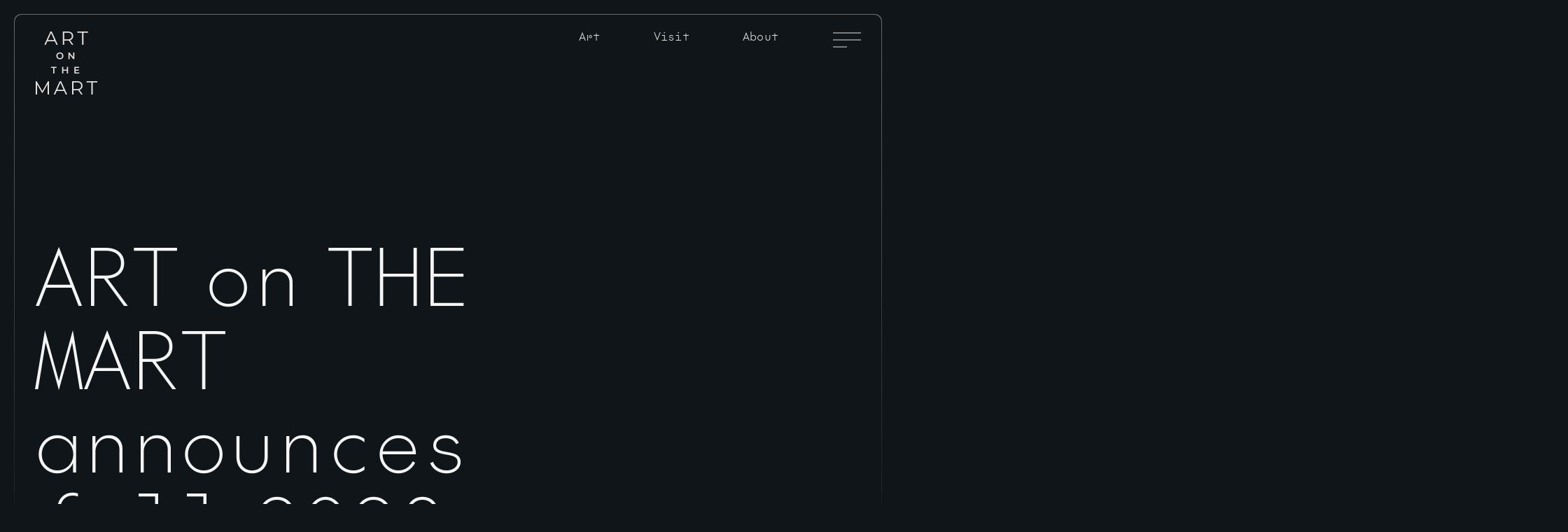

--- FILE ---
content_type: text/html; charset=UTF-8
request_url: https://artonthemart.com/news/fall-2023-program
body_size: 7003
content:
<!DOCTYPE html>
<html xmlns="http://www.w3.org/1999/xhtml" lang="en-US">

<head>
	<meta charset="utf-8">
	<meta name="viewport" content="width=device-width, initial-scale=1">
	
			
		<link href="https://artonthemart.com/build/styles/main.css?id=17cc67273e6285c3faf8d81a55abdb63" rel="stylesheet">
	
			<link rel="icon" sizes="192x192" href="/build/images/icons/icon-192.png">
	<link rel="apple-touch-icon" href="/build/images/icons/apple-touch-icon.png">
	<link rel="shortcut icon" type="image/ico" href="/build/images/icons/favicon.ico">
	
		<script>
		var ajax = new XMLHttpRequest();
		ajax.open('GET', '/build/spritemap.svg', true);
		ajax.send();
		ajax.onload = function(e) {
			var div = document.createElement('div');
			div.className = 'svg-defs _is-hidden';
			div.setAttribute('aria-hidden', 'true');
			div.innerHTML = ajax.responseText;
			document.body.insertBefore(div, document.body.childNodes[0]);
		}
	</script>
<title>ART on THE MART announces fall 2023 program | ART on THE MART</title>
<script>window.dataLayer = window.dataLayer || [];
function gtag(){dataLayer.push(arguments)};
gtag('js', new Date());
gtag('config', 'G-27VB2711NS', {'send_page_view': true,'anonymize_ip': false,'link_attribution': false,'allow_display_features': false});
</script><meta name="generator" content="SEOmatic">
<meta name="description" content="Art on THE MART is the largest permanent digital art projection in the world, projecting contemporary artwork across the 2.5 acre river-façade of THE MART.">
<meta name="referrer" content="no-referrer-when-downgrade">
<meta name="robots" content="all">
<meta content="en_US" property="og:locale">
<meta content="ART on THE MART" property="og:site_name">
<meta content="website" property="og:type">
<meta content="https://artonthemart.com/news/fall-2023-program" property="og:url">
<meta content="ART on THE MART announces fall 2023 program | ART on THE MART" property="og:title">
<meta content="Art on THE MART is the largest permanent digital art projection in the world, projecting contemporary artwork across the 2.5 acre river-façade of THE MART." property="og:description">
<meta content="https://artonthemart.com/transforms/images/Dev/_1200x630_crop_center-center_82_none/seo-default-image.png?mtime=1719515769" property="og:image">
<meta content="1200" property="og:image:width">
<meta content="630" property="og:image:height">
<meta content="ART on THE MART logo" property="og:image:alt">
<meta name="twitter:card" content="summary_large_image">
<meta name="twitter:site" content="@artonthemart">
<meta name="twitter:creator" content="@artonthemart">
<meta name="twitter:title" content="ART on THE MART announces fall 2023 program | ART on THE MART">
<meta name="twitter:description" content="Art on THE MART is the largest permanent digital art projection in the world, projecting contemporary artwork across the 2.5 acre river-façade of THE MART.">
<meta name="twitter:image" content="https://artonthemart.com/transforms/images/Dev/_1200x630_crop_center-center_82_none/seo-default-image.png?mtime=1719515769">
<meta name="twitter:image:width" content="1200">
<meta name="twitter:image:height" content="630">
<meta name="twitter:image:alt" content="ART on THE MART logo">
<link href="https://artonthemart.com/news/fall-2023-program" rel="canonical">
<link href="https://artonthemart.com" rel="home">
<link type="text/plain" href="https://artonthemart.com/humans.txt" rel="author"></head>


<body class="body"><script async src="https://www.googletagmanager.com/gtag/js?id=G-27VB2711NS"></script>

    <a class="skip-link" href="#main">
        Skip to content
    </a>

        <div id="webgl-cursor-background">
  <div id="webgl-cursor-background__canvas-wrap">
    <canvas></canvas>
  </div>
</div>

            <div 
    class="carouselLightbox-dialog"
    id="carouselLightbox_dialog"
    aria-labelledby="carouselLightbox_dialog_title"
    aria-hidden="true">
    <div 
        class="carouselLightbox-overlay" 
        data-a11y-dialog-hide="carouselLightbox_dialog">
    </div>
    <button 
        id="close_dialog" 
        class="carouselLightbox-trigger carouselLightbox-trigger--close" 
        role="button" 
        type="button" 
        data-a11y-dialog-hide="carouselLightbox_dialog" 
        aria-label="Close dialog">
        <span class="carouselLightbox-trigger-label">Close</span>
        <svg class="carouselLightbox-trigger-icon">
            <use xlink:href="/build/spritemap.svg#icon-menu-close"></use>
        </svg>
    </button>
    
    <div 
        class="carouselLightbox-content _is-loading" 
        id="carouselLightbox-content" 
        role="document">
            </div>
</div>


    <header id="header" class="primaryHeader" data-hero-animation="header">
        <a class="primaryHeader-logo" href="https://artonthemart.com/" title="Art on the Mart">
    <span class="primaryHeader-logo-label">Art on the Mart</span>
    <svg 
        class="primaryHeader-logo-img" 
        role="img">
        <title>ART on THE MART Logo</title>
        <desc></desc>
                <use xlink:href="/build/spritemap.svg#logo-art-on-the-mart"></use>       
    </svg> 
</a>        


<nav id="nav" class="headerNav">

            <ul class="defaultLinks">
                                                    <li class="defaultLinks-item">
            <a
                class="defaultLinks-trigger"
                href="https://artonthemart.com/art"
                title="Learn about the Art on Art on theMART"
                data-hero-animation="nav"
                >
                <span class="defaultLinks-label">Art</span>
            </a>
        </li>
                                                    <li class="defaultLinks-item">
            <a
                class="defaultLinks-trigger"
                href="https://artonthemart.com/visit"
                title="Visit Art on theMART"
                data-hero-animation="nav"
                >
                <span class="defaultLinks-label">Visit</span>
            </a>
        </li>
                                                    <li class="defaultLinks-item">
            <a
                class="defaultLinks-trigger"
                href="https://artonthemart.com/about"
                title="About Art on theMART"
                data-hero-animation="nav"
                >
                <span class="defaultLinks-label">About</span>
            </a>
        </li>
        </ul>
    
    <input
        id="menuToggle"
        class="headerNav-toggle"
        type="checkbox"
        data-panel-nav="aotm" />

    <label for="menuToggle" class="headerNav-trigger">
        <span class="headerNav-label">Full Menu Toggle</span>
        <svg
            class="headerNav-icon headerNav-icon--open"
            role="presentation">
                        <use xlink:href="/build/spritemap.svg#icon-menu-open"></use>
        </svg>
        <svg
            class="headerNav-icon headerNav-icon--close"
            role="presentation">
                        <use xlink:href="/build/spritemap.svg#icon-menu-close"></use>
        </svg>
    </label>

        <div
        class="headerNav-content"
        id="toggleNav">

        <div class="headerNav-container">
            <div class="headerNav-inner">
                <div class="navFeature">
                                                                                                                        <h2 class="navFeature-title">Featured</h2>

                                                                      
      
  
  
  

  
    <a class="card card--projection" href="https://artonthemart.com/art/the-joffrey-ballet-presents-the-nutcracker" data-webgl-glow-on-hover-trigger>
        <div class="card__image" data-webgl-glow-on-hover-glows >

                            
                         


<picture 
    class="card-asset" 
    style="--bg-color: #CCC">
    <img 
        class="card-asset-image"
        src="data:image/svg+xml;charset=utf-8,%3Csvg%20xmlns%3D%27http%3A%2F%2Fwww.w3.org%2F2000%2Fsvg%27%20width%3D%2716%27%20height%3D%2716%27%20style%3D%27background%3A%23CCC%27%2F%3E" 
        height="100%"
        width="100%"
        sizes="100vw" 
                srcset="/imager/images/Art/301088/The-Joffrey-Ballets-_The-Nutcracker_-1-Photo-courtesy-of-Art-on-theMART-Original-production-photography-by-Cheryl-Mann_385ba22d576e4c13723fa16e6bd5fb2d.webp 480w, /imager/images/Art/301088/The-Joffrey-Ballets-_The-Nutcracker_-1-Photo-courtesy-of-Art-on-theMART-Original-production-photography-by-Cheryl-Mann_88f55da4a9311af0786816e6d7c4d2d3.webp 680w, /imager/images/Art/301088/The-Joffrey-Ballets-_The-Nutcracker_-1-Photo-courtesy-of-Art-on-theMART-Original-production-photography-by-Cheryl-Mann_ac36e07af111eb8ab8a66ce66b8b876e.webp 768w"
                        loading="lazy"
                        alt=""> 
</picture>

      
              
  <div class="card__image-overlay">
    <span class="card__icon">
      <svg>
        <use xlink:href="/build/spritemap.svg#icon-plus"></use>
      </svg>
    </span>
  </div>

    </div>

        <div class="card__details">
      <span>The Joffrey Ballet</span>

      <span>
                              Nov 20 — Dec 28<br>
                                        2025
                        </span>
    </div>
  </a>

                                    </div>

                <div class="navLinks">
                                        <ul class="primaryLinks">
                                                                                                                                                                    <li class="primaryLinks-item">
                            <a
                                class="primaryLinks-trigger"
                                href="https://artonthemart.com/art"
                                title="Learn about the Art on Art on theMART"
                                >
                                <span class="primaryLinks-label">Art</span>
                                <svg
                                    class="primaryLinks-icon"
                                    role="presentation">
                                                                        <use xlink:href="/build/spritemap.svg#icon-arrow-right"></use>
                                </svg>
                            </a>
                        </li>
                                                                                                                                                                    <li class="primaryLinks-item">
                            <a
                                class="primaryLinks-trigger"
                                href="https://artonthemart.com/visit"
                                title="Visit Art on theMART"
                                >
                                <span class="primaryLinks-label">Visit</span>
                                <svg
                                    class="primaryLinks-icon"
                                    role="presentation">
                                                                        <use xlink:href="/build/spritemap.svg#icon-arrow-right"></use>
                                </svg>
                            </a>
                        </li>
                                                                                                                                                                    <li class="primaryLinks-item">
                            <a
                                class="primaryLinks-trigger"
                                href="https://artonthemart.com/about"
                                title="About Art on theMART"
                                >
                                <span class="primaryLinks-label">About</span>
                                <svg
                                    class="primaryLinks-icon"
                                    role="presentation">
                                                                        <use xlink:href="/build/spritemap.svg#icon-arrow-right"></use>
                                </svg>
                            </a>
                        </li>
                                        </ul>
                    
                                        <ul class="secondaryLinks">
                                                                                                                                                                    <li class="secondaryLinks-item">
                            <a
                                class="secondaryLinks-trigger"
                                href="https://artonthemart.com/how-it-works"
                                title="Learn About How It Works"
                                >
                                <span class="secondaryLinks-label">How It Works</span>
                            </a>
                        </li>
                                                                                                                                                                    <li class="secondaryLinks-item">
                            <a
                                class="secondaryLinks-trigger"
                                href="https://artonthemart.com/partners"
                                title="Learn About Our Partners"
                                >
                                <span class="secondaryLinks-label">Partners</span>
                            </a>
                        </li>
                                                                                                                                                                    <li class="secondaryLinks-item">
                            <a
                                class="secondaryLinks-trigger _is-active"
                                href="https://artonthemart.com/news"
                                title="Art on theMART in the News"
                                >
                                <span class="secondaryLinks-label">News</span>
                            </a>
                        </li>
                                                                                                                                                                    <li class="secondaryLinks-item">
                            <a
                                class="secondaryLinks-trigger"
                                href="https://artonthemart.com/contact"
                                title="Contact Us"
                                >
                                <span class="secondaryLinks-label">Contact</span>
                            </a>
                        </li>
                                                                                                                                                                    <li class="secondaryLinks-item">
                            <a
                                class="secondaryLinks-trigger"
                                href="mailto:info@artonthemart.com"
                                title="Information on Press Inquiries"
                                >
                                <span class="secondaryLinks-label">Press Inquiries</span>
                            </a>
                        </li>
                                        </ul>
                    
                                        <ul class="socialLinks socialLinks--header">
                    
                                                                                                <li class="socialLinks-item">
                            <a
                                class="socialLinks-trigger"
                                href="https://www.instagram.com/artonthemart"
                                title="Visit Art on theMART's Instagram page"
                                target="_blank"
                                >
                                <svg
                                    class="socialLinks-icon"
                                    role="presentation">
                                                                        <use xlink:href="/build/spritemap.svg#icon-instagram"></use>
                                </svg>
                                <span class="socialLinks-label">Instagram</span>
                            </a>
                        </li>
                    
                                                                                                <li class="socialLinks-item">
                            <a
                                class="socialLinks-trigger"
                                href="https://twitter.com/artonthemart"
                                title="Visit Art on theMART's Twitter page"
                                target="_blank"
                                >
                                <svg
                                    class="socialLinks-icon"
                                    role="presentation">
                                                                        <use xlink:href="/build/spritemap.svg#icon-twitter"></use>
                                </svg>
                                <span class="socialLinks-label">Twitter</span>
                            </a>
                        </li>
                    
                                                                                                <li class="socialLinks-item">
                            <a
                                class="socialLinks-trigger"
                                href="https://www.facebook.com/artonthemart"
                                title="Visit Art on theMART's Facebook page"
                                target="_blank"
                                >
                                <svg
                                    class="socialLinks-icon"
                                    role="presentation">
                                                                        <use xlink:href="/build/spritemap.svg#icon-facebook"></use>
                                </svg>
                                <span class="socialLinks-label">Facebook</span>
                            </a>
                        </li>
                    
                                                                                                <li class="socialLinks-item">
                            <a
                                class="socialLinks-trigger"
                                href="https://www.linkedin.com/company/artonthemart/?viewAsMember=true"
                                title="Visit Art on theMART's LinkedIn page"
                                target="_blank"
                                >
                                <svg
                                    class="socialLinks-icon"
                                    role="presentation">
                                                                        <use xlink:href="/build/spritemap.svg#icon-linkedin"></use>
                                </svg>
                                <span class="socialLinks-label">LinkedIn</span>
                            </a>
                        </li>
                    
                                                                                                <li class="socialLinks-item">
                            <a
                                class="socialLinks-trigger"
                                href="https://www.bloombergconnects.org/"
                                title="Visit Art on theMART's Bloomberg Connects page"
                                target="_blank"
                                >
                                <svg
                                    class="socialLinks-icon"
                                    role="presentation">
                                                                        <use xlink:href="/build/spritemap.svg#icon-bc"></use>
                                </svg>
                                <span class="socialLinks-label">Bloomberg Connects</span>
                            </a>
                        </li>
                                            <li class="socialLinks-item socialLinks-item--home">
                            <a
                                class="socialLinks-trigger"
                                href="https://www.themart.com"
                                title="Go to the THE MART homepage">
                                <svg
                                    class="socialLinks-icon socialLinks-icon--home"
                                    role="presentation">
                                                                        <use xlink:href="/build/spritemap.svg#icon-aotm"></use>
                                </svg>
                                <span class="socialLinks-label">THE MART</span>
                            </a>
                        </li>
                    </ul>
                                    </div>
            </div>
        </div>
    </div>
</nav>    </header>

    <main id="main" class="primaryContent primaryContent--news" tabindex="-1">
            

<div class="page-title page-title--media">
  <div class="page-title__content | container">
    <div class="page-title__body">
            <h1 data-heading-width="wide">ART on THE MART announces fall 2023 program</h1>

                </div>
    
        <div class="page-title__details">
      <h2>
                  <span>
            <span>
              Aug 7, 2023
            </span>
          </span>
              </h2>
    </div>
  </div>

    <div class="page-title__image">
    <div class="page-title__image-wrapper">

      <div class="page-title__image-small">
                
         


<picture 
    class="page-title-asset" 
    style="--bg-color: #CCC">
    <img 
        class="page-title-asset-image"
        src="data:image/svg+xml;charset=utf-8,%3Csvg%20xmlns%3D%27http%3A%2F%2Fwww.w3.org%2F2000%2Fsvg%27%20width%3D%2716%27%20height%3D%2716%27%20style%3D%27background%3A%23CCC%27%2F%3E" 
        height="100%"
        width="100%"
        sizes="100vw" 
                srcset="/imager/images/News/18539/230726-Only-in-the-Dark-TEST-2.00_00_15_14_638b64f2391dff6e364e5709b4734889.webp 480w, /imager/images/News/18539/230726-Only-in-the-Dark-TEST-2.00_00_15_14_058bfb8abb30483d20c8fba6884c9a4d.webp 680w, /imager/images/News/18539/230726-Only-in-the-Dark-TEST-2.00_00_15_14_9913f21abc4d1f9a875a9c9379e1ca6c.webp 768w"
                                alt="Illuminated building featuring a new projection by artist Yiyun Kang"> 
</picture>
 
              </div>
      
      <div class="page-title__image-large">
                
         


<picture 
    class="page-title-asset" 
    style="--bg-color: #CCC">
    <img 
        class="page-title-asset-image"
        src="data:image/svg+xml;charset=utf-8,%3Csvg%20xmlns%3D%27http%3A%2F%2Fwww.w3.org%2F2000%2Fsvg%27%20width%3D%2716%27%20height%3D%2716%27%20style%3D%27background%3A%23CCC%27%2F%3E" 
        height="100%"
        width="100%"
        sizes="100vw" 
                srcset="/imager/images/News/18539/230726-Only-in-the-Dark-TEST-2.00_00_15_14_385ba22d576e4c13723fa16e6bd5fb2d.webp 480w, /imager/images/News/18539/230726-Only-in-the-Dark-TEST-2.00_00_15_14_88f55da4a9311af0786816e6d7c4d2d3.webp 680w, /imager/images/News/18539/230726-Only-in-the-Dark-TEST-2.00_00_15_14_a56e758fe762287d3699a88f1e0d7da8.webp 880w, /imager/images/News/18539/230726-Only-in-the-Dark-TEST-2.00_00_15_14_02d897119b33522c502e13eeb979786f.webp 1080w, /imager/images/News/18539/230726-Only-in-the-Dark-TEST-2.00_00_15_14_56384d34a7e2ddcdb9eee36369a0c9d1.webp 1280w, /imager/images/News/18539/230726-Only-in-the-Dark-TEST-2.00_00_15_14_9bbf747adbfb2d54ac416dc478e79064.webp 1480w, /imager/images/News/18539/230726-Only-in-the-Dark-TEST-2.00_00_15_14_58bab830b804780932fe5cf211d52caf.webp 1536w, /imager/images/News/18539/230726-Only-in-the-Dark-TEST-2.00_00_15_14_9202ffac3463649d14887cb73e8fa056.webp 1736w, /imager/images/News/18539/230726-Only-in-the-Dark-TEST-2.00_00_15_14_ac1e524c03d9fb09b884c3452f0115c0.webp 1865w"
                                alt="Illuminated building featuring a new projection by artist Yiyun Kang"> 
</picture>
 
              </div>
    </div>
  </div>

    </div>
    <div class="rhythm">
      
          


<section class="standard-block | container">
  <div class="section-title">
    <h2>Featuring Dr. Yiyun Kang and Charles Atlas</h2>
  </div>

        <div class="text-block">
          
  <div class="content-block" data-with-intro="true">
            
              <div class="content-block__intro">
        <div class="content-block-text">
                    <p>ART on THE MART's fall 2023 program kicks off with a new commission by Dr. Yiyun Kang and a reprise of Charles Atlas' projection from 2019 in celebration of our 5th anniversary. The public premiere will take place on Friday September 14 at 7.30pm CT. </p>
        </div>
      </div>
    
        <div class="content-block__body">
                    <button class="action action--link action--read-more | text-block--button" aria-expanded="false">
          <span class="action-trigger">
            Read <span class="more">More</span><span class="less">Less</span>
          </span>
          <span class="action-icon"></span>
        </button>
      
      <div class="content-block__inner">
                <div class="content-block-text">
                    <p>Dr. Yiyun Kang, a veteran in the field of projection mapping and immersive art, will headline the 2023 fall season running from September 14 to November 15. Working at the intersection of art, sound and technology, Dr. Kang’s projection mapping installations create kinetic environments for audiences to explore. Presented in partnership with Superblue, Dr. Kang’s commission for ART on THE MART will unfold over three immersive scenes which combine digital animation and real footage, mixing the human figure with AI generated imageries. Her work, titled <em>Only in the Dark</em>, was created in response to humanity's environmental crisis and the power of AI technologies.</p>
<p>Charles Atlas' projection, <em><a href="https://artonthemart.com/art/charles-atlas-geometry-of-thought">Geometry of Thought</a></em>, is a returning commission which first debuted as a crowd favorite in fall 2019. ART on THE MART has reprised the work in celebration of the platform's 5th anniversary.</p>
<p>Kang's <em>Only in the Dark</em> and Atlas' <em>The Geometry of Thought</em> will be on view at 7:30pm CT nightly from September 14 until November 15, 2023.</p>
        </div>

                      </div>
    </div>
  </div>

    </div>
  </section>      </div>



    </main>

    
           <footer id="footer" class="footerNav" data-logo-footer>
  <div class="footerNav-primary">
    <div class="footerNav-logo-container">
      <a class="footerNav-logo" href="https://artonthemart.com/" title="Art on the Mart">
                <img
          class="footerNav-logo-img"
          src="/build/images/logos/aotm-logomark-white.webp"
          alt="The M from Art on theMART bathed in soft white, emanating a glow at its base."
          height="200"
          width="200"
          aria-label="Art on theMART logo"
        />
      </a>
    </div>

    <div class="container">
      
<form 
    class="footerNav-form footerNewsletter | form form--sign-up"
    id="footerNewsletter"
    action=https://artonthemart.us18.list-manage.com/subscribe/post?u=9c0f969ff54c24f767276b6a3&amp;amp;id=49a6259775&amp;amp;f_id=00eb28e7f0
    accept-charset="UTF-8" 
    method="POST">
   
    <legend class="footerNewsletter-legend">Subscribe</legend>

    <p class="footerNewsletter-caption">By providing your email, you authorize us to send you future information on ART on THE MART + related Merchandise Mart Properties, Inc. projects.</p>
    
    <fieldset class="footerNewsletter-fieldset">
        <div
            class="footerNewsletter-field footerNewsletter-field--email | input">
            <input 
                class="footerNewsletter-input" 
                id="mce-EMAIL"
                name="EMAIL" 
                type="email" 
                value=""
                placeholder=" "
                required
            />
            <label class="footerNewsletter-label" for="mce-EMAIL">Email Address</label>
        </div>

        <div class="footerNewsletter-postscript">
            <button 
                class="action action--button action--submit" 
                aria-label="Sign up for ART on THE MART updates"
                type="submit">
                <span class="action-trigger">Submit</span>
                <svg class="action-icon">
                    <use xlink:href="/build/spritemap.svg#icon-arrow-right"></use>       
                </svg> 
            </button>
        </div>
    </fieldset>
</form>


      <nav class="footerNav-links">
                <ul class="footerLinks footerLinks--primary">
                                  <li class="footerLinks-item">
            <a
              class="footerLinks-trigger"
              href="https://artonthemart.com/art"
              title="Learn about the Art on Art on theMART"
            >
              <span class="footerLinks-label">Art</span>
            </a>
          </li>
                                  <li class="footerLinks-item">
            <a
              class="footerLinks-trigger"
              href="https://artonthemart.com/visit"
              title="Visit Art on theMART"
            >
              <span class="footerLinks-label">Visit</span>
            </a>
          </li>
                                  <li class="footerLinks-item">
            <a
              class="footerLinks-trigger"
              href="https://artonthemart.com/about"
              title="About Art on theMART"
            >
              <span class="footerLinks-label">About</span>
            </a>
          </li>
                  </ul>
                 <ul class="footerLinks footerLinks--secondary">
                         <li class="footerLinks-item">
            <a
              class="footerLinks-trigger"
              href="https://artonthemart.com/how-it-works"
              title="        Learn About How It Works
"
            >
              <span class="footerLinks-label">How It Works</span>
            </a>
          </li>
                         <li class="footerLinks-item">
            <a
              class="footerLinks-trigger"
              href="https://artonthemart.com/partners"
              title="        Learn About Our Partners
"
            >
              <span class="footerLinks-label">Partners</span>
            </a>
          </li>
                         <li class="footerLinks-item">
            <a
              class="footerLinks-trigger _is-active"
              href="https://artonthemart.com/news"
              title="        Art on theMART in the News
"
            >
              <span class="footerLinks-label">News</span>
            </a>
          </li>
                         <li class="footerLinks-item">
            <a
              class="footerLinks-trigger"
              href="https://artonthemart.com/contact"
              title="        Contact Us
"
            >
              <span class="footerLinks-label">Contact</span>
            </a>
          </li>
                         <li class="footerLinks-item">
            <a
              class="footerLinks-trigger"
              href="mailto:aotm@suttoncomms.com"
              title="        Information on Press Inquiries
"
            >
              <span class="footerLinks-label">Press Inquiries</span>
            </a>
          </li>
                  </ul>
              </nav>
    </div>
  </div>

  <div class="footerNav-addendum">
    <div class="container">
      <div>
                <ul class="socialLinks socialLinks--footer">
                                <li class="socialLinks-item">
            <a
              class="socialLinks-trigger"
              href="https://www.instagram.com/artonthemart"
              title="Visit Art on theMART's Instagram page"
              target="_blank"
            >
              <svg class="socialLinks-icon" role="presentation">
                                <use xlink:href="/build/spritemap.svg#icon-instagram"></use>
              </svg>
              <span class="socialLinks-label">Instagram</span>
            </a>
          </li>
                                <li class="socialLinks-item">
            <a
              class="socialLinks-trigger"
              href="https://twitter.com/artonthemart"
              title="Visit Art on theMART's Twitter page"
              target="_blank"
            >
              <svg class="socialLinks-icon" role="presentation">
                                <use xlink:href="/build/spritemap.svg#icon-twitter"></use>
              </svg>
              <span class="socialLinks-label">Twitter</span>
            </a>
          </li>
                                <li class="socialLinks-item">
            <a
              class="socialLinks-trigger"
              href="https://www.facebook.com/artonthemart"
              title="Visit Art on theMART's Facebook page"
              target="_blank"
            >
              <svg class="socialLinks-icon" role="presentation">
                                <use xlink:href="/build/spritemap.svg#icon-facebook"></use>
              </svg>
              <span class="socialLinks-label">Facebook</span>
            </a>
          </li>
                                <li class="socialLinks-item">
            <a
              class="socialLinks-trigger"
              href="https://www.linkedin.com/company/artonthemart/?viewAsMember=true"
              title="Visit Art on theMART's LinkedIn page"
              target="_blank"
            >
              <svg class="socialLinks-icon" role="presentation">
                                <use xlink:href="/build/spritemap.svg#icon-linkedin"></use>
              </svg>
              <span class="socialLinks-label">LinkedIn</span>
            </a>
          </li>
                                <li class="socialLinks-item">
            <a
              class="socialLinks-trigger"
              href="https://www.bloombergconnects.org/"
              title="Visit Art on theMART's Bloomberg Connects page"
              target="_blank"
            >
              <svg class="socialLinks-icon" role="presentation">
                                <use xlink:href="/build/spritemap.svg#icon-bc"></use>
              </svg>
              <span class="socialLinks-label">Bloomberg Connects</span>
            </a>
          </li>
                  </ul>
        
        <div class="utilityLogos">
          <a
            class="utilityLogos-item"
            href="https://www.themart.com"
            title="Go to THE MART homepage"
            target="_blank"
          >
            <svg
              class="utilityLogos-img utilityLogos-img--aotm"
              role="presentation"
            >
                            <use xlink:href="/build/spritemap.svg#icon-aotm"></use>
            </svg>
            <span class="utilityLogos-label">Art on theMART</span>
          </a>

          <a class="utilityLogos-item" href="." title="">
            <svg
              class="utilityLogos-img utilityLogos-img--dcase"
              role="presentation"
            >
                            <use xlink:href="/build/spritemap.svg#logo-dcase"></use>
            </svg>
            <span class="utilityLogos-label"
              >Department of Cultural Affairs and Special Events</span
            >
          </a>
        </div>
      </div>

      <ul class="utilityLinks">
        <li class="utilityLinks-item">
          <a
            class="utilityLinks-trigger"
            href="https://artonthemart.com/privacy-policy"
            title="Read Our Privacy Policy"
          >
            <span class="utilityLinks-label">Privacy Policy</span>
          </a>
        </li>
        <li class="utilityLinks-item">
          <a
            class="utilityLinks-trigger"
            href="https://artonthemart.com/terms"
            title="Read Our Terms"
          >
            <span class="utilityLinks-label">Terms</span>
          </a>
        </li>
        <li class="utilityLinks-item">
          <a
            class="utilityLinks-trigger"
            href="https://www.themart.com/accessibility/"
            title="Read THE MART's accessiblity statement"
            target="_blank"
          >
            <span class="utilityLinks-label">Accessibility</span>
          </a>
        </li>
      </ul>
    </div>
  </div>
</footer>

<div id="viewport" class="viewport"></div>

  <script src="https://unpkg.com/htmx.org@1.9.12"></script>
    <script src="https://artonthemart.com/build/scripts/manifest.js?id=2807644b3cd0672d5379b7c817572d5a"></script>
  <script src="https://artonthemart.com/build/scripts/vendor.js?id=abaf8f7830d204ed638704f3fef3aa97"></script> <script src="https://artonthemart.com/build/scripts/main.js?id=eee3bea7662619d7ae30918c73c8140f"></script>

<script type="application/ld+json">{"@context":"http://schema.org","@graph":[{"@type":"WebPage","author":{"@id":"#identity"},"copyrightHolder":{"@id":"#identity"},"copyrightYear":"2023","creator":{"@id":"#creator"},"dateModified":"2023-08-07T10:38:23-05:00","datePublished":"2023-08-07T10:22:00-05:00","description":"Art on THE MART is the largest permanent digital art projection in the world, projecting contemporary artwork across the 2.5 acre river-façade of THE MART.","headline":"ART on THE MART announces fall 2023 program","image":{"@type":"ImageObject","url":"https://artonthemart.com/transforms/images/Dev/_1200x630_crop_center-center_82_none/seo-default-image.png?mtime=1719515769"},"inLanguage":"en-us","mainEntityOfPage":"https://artonthemart.com/news/fall-2023-program","name":"ART on THE MART announces fall 2023 program","publisher":{"@id":"#creator"},"url":"https://artonthemart.com/news/fall-2023-program"},{"@id":"#identity","@type":"LocalBusiness","name":"ART on THE MART","priceRange":"$"},{"@id":"#creator","@type":"Organization"},{"@type":"BreadcrumbList","description":"Breadcrumbs list","itemListElement":[{"@type":"ListItem","item":"https://artonthemart.com","name":"Homepage","position":1},{"@type":"ListItem","item":"https://artonthemart.com/news","name":"News","position":2},{"@type":"ListItem","item":"https://artonthemart.com/news/fall-2023-program","name":"ART on THE MART announces fall 2023 program","position":3}],"name":"Breadcrumbs"}]}</script><script src="https://artonthemart.com/cpresources/54a09d29/ct.js?v=1746722964"></script>
<script src="https://moderate.cleantalk.org/ct-bot-detector-wrapper.js"></script></body>
</html>


--- FILE ---
content_type: text/css
request_url: https://artonthemart.com/build/styles/main.css?id=17cc67273e6285c3faf8d81a55abdb63
body_size: 16984
content:
@charset "UTF-8";a,abbr,acronym,address,applet,article,aside,audio,b,big,blockquote,body,canvas,caption,center,cite,code,dd,del,details,dfn,div,dl,dt,em,embed,fieldset,figcaption,figure,footer,form,h1,h2,h3,h4,h5,h6,header,hgroup,html,i,iframe,img,ins,kbd,label,legend,li,main,mark,menu,nav,object,ol,output,p,pre,q,ruby,s,samp,section,small,span,strike,strong,sub,summary,sup,table,tbody,td,tfoot,th,thead,time,tr,tt,u,ul,var,video{border:0;font-size:100%;font:inherit;margin:0;padding:0;vertical-align:baseline}article,aside,details,figcaption,figure,footer,header,hgroup,main,menu,nav,section{display:block}[hidden]{display:none}body{line-height:1}menu,ol,ul{list-style:none}blockquote,q{quotes:none}blockquote:after,blockquote:before,q:after,q:before{content:"";content:none}table{border-collapse:collapse;border-spacing:0}@font-face{font-display:swap;font-family:The Future Mono;font-style:normal;font-weight:200;src:local("the-future-mono-extralight.woff2"),url(../fonts/the-future/the-future-mono-extralight.woff2) format("woff2")}@font-face{font-display:swap;font-family:The Future Mono;font-style:normal;font-weight:300;src:local("the-future-mono-light.woff2"),url(../fonts/the-future/the-future-mono-light.woff2) format("woff2")}@font-face{font-display:swap;font-family:The Future;font-style:normal;font-weight:400;src:local("the-future-regular.woff2"),url(../fonts/the-future/the-future-regular.woff2) format("woff2")}@font-face{font-display:swap;font-family:The Future;font-style:normal;font-weight:700;src:local("the-future-bold.woff2"),url(../fonts/the-future/the-future-bold.woff2) format("woff2")}@font-face{font-display:swap;font-family:The Future;font-style:italic;font-weight:700;src:local("the-future-bold-italic.woff2"),url(../fonts/the-future/the-future-bold-italic.woff2) format("woff2")}@font-face{font-display:swap;font-family:The Future;font-style:normal;font-weight:300;src:local("the-future-light.woff2"),url(../fonts/the-future/the-future-light.woff2) format("woff2")}@font-face{font-display:swap;font-family:The Future;font-style:italic;font-weight:300;src:local("the-future-light-italic.woff2"),url(../fonts/the-future/the-future-light-italic.woff2) format("woff2")}@font-face{font-display:swap;font-family:Surt Bold;font-style:"bold";font-weight:400;src:local("surt-bold.woff2"),url(../fonts/surt-bold/surt-bold.woff2) format("woff2")}@font-face{font-display:swap;font-family:Surt Light;font-style:"normal";font-weight:400;src:local("surt-light.woff2"),url(../fonts/surt-light/surt-light.woff2) format("woff2")}@font-face{font-display:swap;font-style:"";font-weight:400;src:local(".woff2"),url(../fonts/.woff2) format("woff2")}:root{--col-width:calc(50% - var(--space-xxs))}@media screen and (min-width:576px){:root{--col-width:calc(50% - 1.6rem)}}@media screen and (min-width:1024px){:root{--col-width:calc(50% - 3.2rem)}}@media screen and (min-width:1280px){:root{--col-width:calc(50% - 4.5rem)}}:root{--grid-gap:2rem}@media screen and (min-width:576px){:root{--grid-gap:3.2rem}}@media screen and (min-width:1024px){:root{--grid-gap:6.4rem}}@media screen and (min-width:1280px){:root{--grid-gap:9rem}}:root{--space-xxs:1rem;--space-xs:1.5rem;--space-sm:2rem;--space:2.5rem;--space-md:5rem;--space-lg:7.5rem;--space-xl:10rem;--space-xxl:15rem;--space-xxxl:25rem;--neg-space-xxs:-1rem;--neg-space:-2.5rem;--neg-space-md:-5rem;--neg-space-lg:-7.5rem;--neg-space-xl:-10rem;--neg-space-xs:-1.5rem;--neg-space-sm:-2rem;--neg-space-xxl:-15rem;--header-height:18rem;--neg-header-height:-18rem;--width:58.5rem;--radius-sm:0.25rem;--radius:0.5rem;--radius-lg:1rem;--ffs-full:"ss15","ss10","ss05";--ffs:"ss15","ss05";--focus-bg:hsla(0,0%,96%,.05);--error-bg:rgba(255,71,47,.1)}.viewport{clip:rect(0 0 0 0);border:0;height:1px;margin:-1px;overflow:hidden;padding:0;position:absolute;width:1px}.viewport:before{content:"";display:block;text-align:center}@media (min-width:0){.viewport:before{content:"xxs"}}@media (min-width:375px){.viewport:before{content:"xs"}}@media (min-width:576px){.viewport:before{content:"sm"}}@media (min-width:768px){.viewport:before{content:"md"}}@media (min-width:1024px){.viewport:before{content:"lg"}}@media (min-width:1280px){.viewport:before{content:"xl"}}@media (min-width:1440px){.viewport:before{content:"xxl"}}.viewport._is-debug{clip:auto;background:#000;bottom:.5rem;box-sizing:border-box;color:#fff;font:normal 1rem arial,helvetica;height:auto;left:0;margin:0;overflow:visible;padding:.2rem;position:static;position:fixed;width:auto;z-index:2000}@keyframes lava-lamp{0%{background-position:100% 0}10%{background-position:102% 0}15%{background-position:100% 0}50%{background-position:90% 33%}60%{background-position:91% 32%}70%{background-position:90% 33%}to{background-position:80% 35%}}@keyframes tonext{75%{left:0}95%{left:100%}98%{left:100%}99%{left:0}}@keyframes tostart{75%{left:0}95%{left:-300%}98%{left:-300%}99%{left:0}}@keyframes snap{96%{scroll-snap-align:center}97%{scroll-snap-align:none}99%{scroll-snap-align:none}to{scroll-snap-align:center}}@keyframes fadeInUp{0%{transform:scale(.99) translateY(3rem)}to{opacity:1;transform:scale(1) translateY(0)}}@keyframes fadeInUpBig{0%{opacity:0;transform:scale(.95) translateY(3rem)}to{opacity:1;transform:scale(1) translateY(0)}}@keyframes fadeOutDownBig{0%{transform:scale(1) translateY(0)}to{opacity:0;transform:scale(.95) translateY(3rem)}}.accordion{font-size:1rem}.accordion,.accordion-title{margin:0;padding:0}.accordion-article{border:1px solid transparent;overflow:hidden}.accordion-trigger{-webkit-box-alignpack:center;-ms-flex-alignpack:center;-webkit-align-itemspack:center;align-items:center;-webkit-appearance:none;background:none;border:none;display:flex;flex-flow:row nowrap;font-size:1rem;margin:0;padding:0;text-align:left;width:100%}.accordion-trigger::-moz-focus-inner{border:0}.accordion-trigger>*{flex:0 1 auto}.accordion-trigger[aria-expanded=false] .accordion-toggle--contract,.accordion-trigger[aria-expanded=true] .accordion-toggle--expand{display:none;visibility:hidden}.accordion-icon,.accordion-name{pointer-events:none}.accordion-name{display:block;outline:none}.accordion-icon{justify-content:flex-end}.accordion-toggle{display:block;height:30px;padding:6px;width:30px}.accordion-panel{max-height:5000px;opacity:1}@media (min-width:768px){.accordion-panel{max-height:5000px}}@media (min-width:1024px){.accordion-panel{max-height:5000px}}.accordion-panel[hidden]{display:none}.accordion-panel._is-sliding{max-height:0;opacity:0}@media (prefers-reduced-motion:no-preference){.accordion-panel{transition:all .8s ease-in-out}.accordion-panel._is-sliding{transition:all .5s ease-in-out}}.accordion{width:100%}.accordion-article{border:0;border-top:1px solid #fff}.accordion-article .accordion-panel{margin:var(--space) 0 var(--space-md) 0}@media (min-width:768px){.accordion-article .accordion-panel{margin:var(--space-md) 0 var(--space-lg) 0}}.accordion-article:last-child .accordion-panel{margin-bottom:0}.accordion-trigger{font-feature-settings:var(--ffs);color:#fff;cursor:pointer;font-family:The Future Mono,"sans-serif";font-size:1.8em;justify-content:space-between;letter-spacing:.015em;line-height:139%;padding:var(--space) 0}.accordion-trigger .accordion-name{padding-right:4rem}.accordion-trigger .accordion-icon{border:1px solid #f5f5f5;border-radius:var(--radius);flex-shrink:0;height:3.3rem;position:relative;transition:all .25s ease-in-out;width:4.5rem}.accordion-trigger .accordion-icon:after,.accordion-trigger .accordion-icon:before{background-color:#f5f5f5;content:"";height:.1rem;left:1.1rem;position:absolute;top:1.5rem;width:2.1rem}.accordion-trigger .accordion-icon:after{transform:rotate(-90deg);transition:all .25s ease-in-out}.accordion-trigger:hover{color:inherit}.accordion-trigger:hover .accordion-icon{background-color:#1f42ee;border-color:#1f42ee}.accordion-trigger:focus-visible{background-color:#1f42ee;outline:none}.accordion-trigger:focus-visible:hover .accordion-icon{background-color:#f5f5f5;border-color:#fff}.accordion-trigger:focus-visible:hover .accordion-icon:after,.accordion-trigger:focus-visible:hover .accordion-icon:before{background-color:#1f42ee}.accordion-trigger[aria-expanded=true] .accordion-icon:after{transform:rotate(0deg)}@media (min-width:768px){.accordion-trigger{font-feature-settings:var(--ffs);font-family:The Future Mono,"sans-serif";font-size:2.2em;letter-spacing:.025em;line-height:136%;padding:3.5rem 0}}.actionList{align-items:center;display:flex;flex-wrap:wrap;margin-bottom:-2rem}.actionList .actionItem{margin:0 3rem 2rem 0}@media (min-width:768px){.actionList{margin-bottom:-3rem}.actionList .actionItem{margin:0 4rem 3rem 0}}.action{-webkit-box-alignpack:center;-ms-flex-alignpack:center;-webkit-align-itemspack:center;align-items:center;-webkit-appearance:none;background:none;border:none;border-radius:none;display:inline-flex;flex-flow:row nowrap;font-size:inherit;font-size:1rem;margin:0;outline:none;padding:0}.action:not(:first-of-type){margin-top:2em}.action--button{border-radius:1px;padding:calc(1.2em - 1px) calc(1.8em - 1px);position:relative}.action--button .action-icon{height:2.5rem;width:2.5rem}.action--arrow .action-label{clip:rect(0 0 0 0);border:0;height:1px;margin:-1px;overflow:hidden;padding:0;position:absolute;width:1px}.action--arrow .action-label.focusable:active,.action--arrow .action-label.focusable:focus{clip:auto;height:auto;margin:0;overflow:visible;position:static;width:auto}.action--arrow .action-icon{height:2.5rem;width:2.5rem}.action:active,.action:hover,.action:link,.action:visited{text-decoration:none}.action-icon{flex:0 1 auto;height:2.5rem;position:relative;width:2.5rem;z-index:1}.action:hover{cursor:pointer}.action{text-transform:lowercase}.action--link{font-feature-settings:var(--ffs);border-bottom:1px solid #f5f5f5;color:#f5f5f5;font-family:The Future Mono,"sans-serif";font-size:1.8em;letter-spacing:.015em;line-height:139%;padding:0 0 .545453em;transition:all .25s ease-in-out}@media (hover:hover){.action--link:hover{border-color:#1f42ee;color:#1f42ee}.action--link:hover .action-icon{fill:#1f42ee}}.action--link:focus-visible{border-radius:var(--radius-sm)}.action--link .action-icon{fill:#f5f5f5;margin:0 0 -.1666666667em .5em;transition:fill .25s ease-in-out}@media (min-width:768px){.action--link{font-feature-settings:var(--ffs);font-family:The Future Mono,"sans-serif";font-size:2.2em;letter-spacing:.025em;line-height:136%}}.action--button{font-feature-settings:var(--ffs);background-color:#1f42ee;border-radius:var(--radius);color:#f5f5f5;font-family:The Future Mono,"sans-serif";font-size:1.8em;letter-spacing:.015em;line-height:139%;overflow:hidden;padding:.7777777778em 1.3333333333em 1em}.action--button:before{background:linear-gradient(90deg,#1f42ee 6.11%,#000 85.38%);border-radius:var(--radius);content:"";inset:0;opacity:0;position:absolute;transform:translateX(75%);transition:transform 1.25s ease-out,opacity 5s ease-out}@media (hover:hover){.action--button:hover{color:inherit}.action--button:hover:before{opacity:1;transform:translateX(0);transition:transform .33s ease-out,opacity .25s ease-out}}.action--button .action-icon{fill:#f5f5f5;margin:0 0 -.1666666667em .6111111111em}@media (min-width:768px){.action--button{padding:1em 1.7777777778em 1.2222222222em}}.action--submit{padding:1.1666666667em 1.1111111111em 1.2222222222em}@media screen and (max-width:575px){.action--submit .action-trigger{clip:rect(0 0 0 0);border:0;height:1px;margin:-1px;overflow:hidden;padding:0;position:absolute;width:1px}.action--submit .action-trigger.focusable:active,.action--submit .action-trigger.focusable:focus{clip:auto;height:auto;margin:0;overflow:visible;position:static;width:auto}.action--submit .action-icon{margin-left:0}}@media (min-width:576px){.action--submit{padding:1em 1.7777777778em 1.2222222222em}}@media screen and (min-width:768px) and (max-width:1023px){.action--submit{padding:1.1666666667em 1.1111111111em 1.2222222222em}.action--submit .action-trigger{clip:rect(0 0 0 0);border:0;height:1px;margin:-1px;overflow:hidden;padding:0;position:absolute;width:1px}.action--submit .action-trigger.focusable:active,.action--submit .action-trigger.focusable:focus{clip:auto;height:auto;margin:0;overflow:visible;position:static;width:auto}.action--submit .action-icon{margin-left:0}}.action-trigger{position:relative;text-align:center;text-decoration:none}.action:focus-visible{outline:#0f5fff;outline-offset:3px;outline-style:solid!important;outline-width:2px}.card{align-self:flex-start;text-decoration:none}.card__image{position:relative}.card__image:before{background:linear-gradient(180deg,#696a6b 0,transparent);content:"";height:calc(100% + 2px);inset:-1px;width:calc(100% + 2px)}.card__image-overlay,.card__image:before{border-radius:var(--radius-lg);opacity:0;position:absolute;transition:opacity .25s ease-in-out}.card__image-overlay{inset:0;overflow:hidden}.card__image-overlay:before{background:linear-gradient(180deg,#0f1518,rgba(15,21,24,.25));content:"";inset:0;position:absolute}.card__image-overlay .card__icon{align-items:center;border:1px solid #f5f5f5;border-radius:var(--radius);display:flex;height:3.2rem;justify-content:center;left:var(--space-xxs);position:absolute;top:var(--space-xxs);width:4.5rem}.card__image-overlay .card__icon svg{fill:#f5f5f5;height:2.5rem;width:2.5rem}.card__image .card-asset-hover-video{border-radius:var(--radius-lg);height:100%;left:50%;pointer-events:none;position:absolute;top:50%;transform:translate(-50%,-50%);width:100%}.card__image .card-asset{border-radius:var(--radius-lg);-webkit-mask-image:-webkit-radial-gradient(#fff,#000);overflow:hidden}.card__image .card-asset img{aspect-ratio:16/9;transform:scale(1) translateY(0);transition:transform .4s ease-in-out,opacity .25s ease-in-out}.card__details{display:flex;flex-direction:column;margin-top:var(--space-xxs)}.card__details span:first-child{font-feature-settings:var(--ffs);color:#f5f5f5;font-family:The Future Mono,"sans-serif";font-size:1.8em;letter-spacing:.015em;line-height:139%;margin-bottom:.5rem;text-decoration:underline;text-decoration-color:transparent;transition:text-decoration-color .25s ease-in-out}.card__details span:nth-child(2){font-feature-settings:var(--ffs);color:#696a6b;font-family:The Future Mono,"sans-serif";font-size:1.2em;letter-spacing:.015em;line-height:167%}@media (hover:hover){.card:hover .card__image-overlay,.card:hover .card__image:before{opacity:1}.card:hover .card__image img{transform:scale(1.015) translateY(-2px)}.card:hover .card__image[data-vimeo-hover-ready] img{opacity:0}.card:hover .card__details span:first-child{text-decoration-color:#f5f5f5}}@media (min-width:1024px){.card__details{flex-direction:row;justify-content:space-between}.card__details span:first-child{margin-bottom:0;width:60%}.card__details span:nth-child(2){display:flex;justify-content:flex-end;text-align:right;width:40%}}@media (min-width:1280px){.card__details span:first-child{width:65%}.card__details span:nth-child(2){width:35%}}@media (hover:hover){.card--news:hover .card__details span:first-child{text-decoration-color:transparent}}.card--projectionWithPlate .card__details{justify-content:flex-end}.card--projectionWithPlate .card__details span:first-child{clip:rect(0 0 0 0);border:0;height:1px;margin:-1px;overflow:hidden;padding:0;position:absolute;width:1px}.card--projectionWithPlate .card__details span:first-child.focusable:active,.card--projectionWithPlate .card__details span:first-child.focusable:focus{clip:auto;height:auto;margin:0;overflow:visible;position:static;width:auto}.contact-form-block__wrapper>*{max-width:var(--width)}@media (min-width:1024px){.contact-form-block__wrapper{align-items:flex-end;display:flex;flex-direction:column}.contact-form-block__wrapper>*{width:var(--col-width)}}.cta-block{border-radius:var(--radius-lg);padding:0 var(--space-xxs)}.cta-block .section-title{margin-bottom:0}.cta-block-wrapper{aspect-ratio:16/9;border-radius:var(--radius-lg);margin:0 auto;max-width:190rem;padding-top:var(--space);position:relative}.cta-block-asset{border-radius:var(--radius-lg);box-shadow:inset 0 4px 75px rgba(0,0,0,.25);inset:0;overflow:hidden;position:absolute}.cta-block-asset iframe,.cta-block-asset img{opacity:.5}.cta-block-asset img{height:100%;inset:0;-o-object-fit:cover;object-fit:cover;position:absolute}.cta-block-asset iframe{height:56.25%;left:50%;min-height:100%;min-width:100%;position:absolute;top:50%;transform:translate(-50%,-50%);width:300%}.cta-block .container{position:relative}.cta-block-content{align-items:center;display:flex;flex-direction:column;padding:var(--space-lg) 0}.cta-block-cta{font-feature-settings:var(--ffs);font-family:The Future Mono,"sans-serif";font-size:4.5em;font-weight:200;letter-spacing:.025em;line-height:122%;margin-bottom:var(--space-md);max-width:10em;text-align:center}.cta-block .action{margin:0 auto}@media (min-width:576px){.cta-block-wrapper{padding-top:var(--space-md)}.cta-block-cta{font-feature-settings:var(--ffs);font-family:The Future Mono,"sans-serif";font-size:5em;font-weight:200;letter-spacing:.025em;line-height:120%}}@media (min-width:768px){.cta-block{padding:0 var(--space-sm)}.cta-block-content{padding-bottom:var(--space-xl)}.cta-block-cta{font-feature-settings:var(--ffs);font-family:The Future Mono,"sans-serif";font-size:7em;font-weight:200;letter-spacing:.01em;line-height:114%}}@media (min-width:1024px){.cta-block-wrapper{padding-top:var(--space-xl)}.cta-block-cta{font-feature-settings:var(--ffs);font-family:The Future Mono,"sans-serif";font-size:11em;font-weight:200;letter-spacing:.01em;line-height:109%;margin-bottom:var(--space-xl)}}.display-text-with-image-block p{font-feature-settings:var(--ffs);font-family:The Future Mono,"sans-serif";font-size:4em;font-weight:200;letter-spacing:.025em;line-height:133%;margin:0 auto var(--space) auto;max-width:10em;position:relative;text-align:center;z-index:1}@media (min-width:576px){.display-text-with-image-block p{font-feature-settings:var(--ffs);font-family:The Future Mono,"sans-serif";font-size:5em;font-weight:200;letter-spacing:.025em;line-height:120%}}@media (min-width:768px){.display-text-with-image-block p{font-feature-settings:var(--ffs);font-family:The Future Mono,"sans-serif";font-size:7em;font-weight:200;letter-spacing:.01em;line-height:114%;margin-bottom:var(--space-md)}}@media (min-width:1280px){.display-text-with-image-block p{font-feature-settings:var(--ffs);font-family:The Future Mono,"sans-serif";font-size:11em;font-weight:200;letter-spacing:.01em;line-height:109%;margin-bottom:var(--space-lg)}}.display-text-with-image-block__wrapper{margin:0 auto;max-width:194rem;padding-left:var(--space-xxs);padding-right:var(--space-xxs)}@media (min-width:768px){.display-text-with-image-block__wrapper{padding-left:var(--space-sm);padding-right:var(--space-sm)}}.display-text-with-image-block__media{aspect-ratio:16/9;position:relative}.display-text-with-image-block__media:after{background:linear-gradient(0deg,rgba(15,21,24,0) 28.25%,#0f1518 61.82%);content:"";height:10rem;position:absolute;top:var(--neg-space);width:100%}@media (min-width:1024px){.display-text-with-image-block__media:after{height:30rem;top:-11rem}}.display-text-with-image-block-asset{inset:0;overflow:hidden;position:absolute}.display-text-with-image-block-asset img{border-radius:var(--radius-lg);height:100%;inset:0;-o-object-fit:cover;object-fit:cover;position:absolute}.feed .section-title{margin-bottom:var(--space)}.feed__main{display:grid;gap:var(--space-md)}.feed__main .grid>*{animation-delay:2.25s;animation-duration:1.25s;animation-fill-mode:forwards;animation-name:fadeInUp;opacity:0}.feed__main .grid>:first-child{animation-delay:.25s}.feed__main .grid>:nth-child(2){animation-delay:.5s}.feed__main .grid>:nth-child(3){animation-delay:.75s}.feed__main .grid>:nth-child(4){animation-delay:1s}.feed__main .grid>:nth-child(5){animation-delay:1.25s}.feed__main .grid>:nth-child(6){animation-delay:1.5s}.feed__main .grid>:nth-child(7){animation-delay:1.75s}.feed__main .grid>:nth-child(8){animation-delay:2s}.feed__main .grid>:nth-child(9){animation-delay:2.25s}.feed__main .grid>:nth-child(10){animation-delay:2.5s}.feed__main .grid>:nth-child(11){animation-delay:2.75s}.feed__main .grid>:nth-child(12){animation-delay:3s}.feed__main .grid>:nth-child(13){animation-delay:3.25s}.feed__main .grid>:nth-child(14){animation-delay:3.5s}.feed__main .grid>:nth-child(15){animation-delay:3.75s}.feed__main .grid>:nth-child(16){animation-delay:4s}.feed__main .grid>:nth-child(17){animation-delay:4.25s}.feed__main .grid>:nth-child(18){animation-delay:4.5s}.feed__main .grid>:nth-child(19){animation-delay:4.75s}.feed__main .grid>:nth-child(20){animation-delay:5s}.feed__main .grid>:nth-child(21){animation-delay:5.25s}.feed__main .grid>:nth-child(22){animation-delay:5.5s}.feed__main .grid>:nth-child(23){animation-delay:5.75s}.feed__main .grid>:nth-child(24){animation-delay:6s}@media (min-width:576px){.feed__main{gap:var(--grid-gap)}}.feed__load-more{display:flex;justify-content:center}.feed__load-more button{margin-top:var(--space-md)}@media (min-width:576px){.feed__load-more button{margin-top:var(--space-lg);margin-top:var(--space-xl)}}.filters{margin-bottom:var(--space-md)}.filters .filters__list{display:flex}.filters .filters__list legend{clip:rect(0 0 0 0);border:0;height:1px;margin:-1px;overflow:hidden;padding:0;position:absolute;width:1px}.filters .filters__list legend.focusable:active,.filters .filters__list legend.focusable:focus{clip:auto;height:auto;margin:0;overflow:visible;position:static;width:auto}.filters fieldset{flex-wrap:wrap;margin:0 -2rem}.filters fieldset div{padding:1rem 2rem 0}.filters input{clip:rect(0 0 0 0);border:0;height:1px;margin:-1px;overflow:hidden;padding:0;position:absolute;width:1px}.filters input.focusable:active,.filters input.focusable:focus{clip:auto;height:auto;margin:0;overflow:visible;position:static;width:auto}.filters label{color:#696a6b;font:1.4em/179% The Future,"sans-serif";font-weight:700;letter-spacing:.2em;position:relative;text-decoration:underline;text-decoration-color:transparent;text-transform:uppercase;transition:all .25s ease-in-out}@media (hover:hover){.filters label:hover{color:#f5f5f5;cursor:pointer}}.filters input:checked+label{color:#f5f5f5;text-decoration-color:#f5f5f5}.filters input:focus-visible+label{border-radius:.25rem;outline:2px solid #1f42ee;outline-offset:3px}@media (min-width:768px){.filters{margin-bottom:var(--space-lg)}}@media (min-width:1024px){.filters .filters__list{justify-content:flex-end}}@media (min-width:1280px){.filters{margin-bottom:var(--space-xl)}}.filters.filters--mobile-toggle .filters__trigger{-webkit-appearance:none;background:none;border:none;border-radius:none;color:#f5f5f5;font-size:inherit;font:1.4em/179% The Future,"sans-serif";font-weight:700;letter-spacing:.2em;margin:0;outline:none;padding:0 32px 0 0;position:relative;text-decoration:underline;text-decoration-color:transparent;text-transform:uppercase;transition:all .25s ease-in-out}.filters.filters--mobile-toggle .filters__trigger span{clip:rect(0 0 0 0);border:0;height:1px;margin:-1px;overflow:hidden;padding:0;position:absolute;width:1px}.filters.filters--mobile-toggle .filters__trigger span.focusable:active,.filters.filters--mobile-toggle .filters__trigger span.focusable:focus{clip:auto;height:auto;margin:0;overflow:visible;position:static;width:auto}.filters.filters--mobile-toggle .filters__trigger:after,.filters.filters--mobile-toggle .filters__trigger:before{background-color:#f5f5f5;content:"";height:.1rem;position:absolute;right:0;top:1.3rem;width:2.1rem}.filters.filters--mobile-toggle .filters__trigger:after{transform:rotate(-90deg);transition:all .25s ease-in-out}@media (hover:hover){.filters.filters--mobile-toggle .filters__trigger:hover{cursor:pointer;text-decoration-color:#f5f5f5}}.filters.filters--mobile-toggle .filters__trigger:focus-visible{border-radius:.25rem;outline:2px solid #1f42ee;outline-offset:3px}.filters.filters--mobile-toggle .filters__list legend{display:none}@media screen and (max-width:575px){.filters.filters--mobile-toggle .filters__list{height:0;max-height:0;opacity:0;transition:max-height 1s ease-out,opacity 1s ease-out}.filters.filters--mobile-toggle .filters__list._is-inactive{display:none}.filters.filters--mobile-toggle .filters__list._is-active{height:auto;max-height:500px;opacity:1;transition:max-height 1s ease-in,opacity .5s ease-in}}@media (min-width:576px){.filters.filters--mobile-toggle .filters__trigger{display:none}}.filters .list-filters{margin:0 2rem;padding:1rem 0 0;position:relative}.filters .list-filters button{-webkit-appearance:none;-moz-appearance:none;appearance:none;background-color:transparent;border:none;color:#696a6b;font:1.4em/179% The Future,"sans-serif";font-weight:700;letter-spacing:.2em;padding:0;text-decoration:underline;text-decoration-color:transparent;text-transform:uppercase;transition:all .25s ease-in-out}@media (hover:hover){.filters .list-filters button:hover{color:#f5f5f5;cursor:pointer}}.filters .list-filters button:focus-visible{border-radius:.25rem;outline:2px solid #1f42ee;outline-offset:3px}.filters .list-filters button._is-active,.filters .list-filters button[aria-expanded=true]{color:#f5f5f5;text-decoration-color:#f5f5f5}.filters .list-filters .list-filters__list{background-color:#f5f5f5;border-radius:var(--radius-lg);box-shadow:0 40px 40px -10px #000;display:flex;flex-direction:column;inset:50px auto auto 50%;opacity:0;padding:1rem 2rem;position:absolute;transform:scale(.99) translate(-50%,.75rem);transition:all .25s ease-in-out;visibility:hidden;z-index:1}.filters .list-filters .list-filters__list._is-active{opacity:1;transform:scale(1) translate(-50%);transition:all .5s ease-in-out;visibility:visible}.filters .list-filters .list-filters__list label{color:#0f1518;font:1.4em/179% The Future,"sans-serif";font-weight:700;letter-spacing:.2em;position:relative;text-align:center;text-transform:uppercase}.filters .list-filters .list-filters__list label:not(:last-child){margin-bottom:9px}.filters .list-filters .list-filters__list label:not(:last-child):after{background-color:#0f1518;content:"";height:1px;inset:auto 0 -5px 0;position:absolute}@media (hover:hover){.filters .list-filters .list-filters__list label:hover{color:#1f42ee}}.filters .list-filters .list-filters__list input:checked+label{color:#1f42ee}.form .field-wrapper{margin-top:var(--space);position:relative}.form .field-wrapper:first-of-type{margin-top:0}.form .input-group>div{position:relative}.form .input-group>div:nth-child(2){margin-top:var(--space)}.form .input-group legend{clip:rect(0 0 0 0);border:0;height:1px;margin:-1px;overflow:hidden;padding:0;position:absolute;width:1px}.form .input-group legend.focusable:active,.form .input-group legend.focusable:focus{clip:auto;height:auto;margin:0;overflow:visible;position:static;width:auto}@media (min-width:768px){.form .input-group{display:grid;gap:var(--space);grid-template-columns:1fr 1fr}.form .input-group>div:nth-child(2){margin-top:0}}.form .input{height:6.5rem;padding-bottom:.8rem;position:relative;width:100%}.form .input label{color:#696a6b;font:1.2em/167% The Future,"sans-serif";inset:0 auto auto 0;letter-spacing:.015em;pointer-events:none;position:absolute;transition:all .25s ease-in-out}.form .input input,.form .input textarea{background-color:transparent;border:0;border-bottom:1px solid #f5f5f5;border-radius:0;color:#f5f5f5;font:1.6em/156% The Future,"sans-serif";height:5.7rem;letter-spacing:.015em;padding:.8rem 0 0;transition:all .25s ease-in-out;width:100%}.form .input input:focus-visible,.form .input textarea:focus-visible{outline:0}.form .input input:required+label:after,.form .input textarea:required+label:after{background-image:url("data:image/svg+xml;charset=utf-8,%3Csvg width='15' height='15' xmlns='http://www.w3.org/2000/svg'%3E%3Cpath d='M7.972 2v4.634l4.033-2.35.495.866L8.467 7.5l3.966 2.311-.495.866-3.966-2.311V13h-.99V8.366l-3.92 2.284-.495-.866L6.486 7.5 2.5 5.177l.495-.866 3.986 2.323V2h.99Z' fill='%23FF472F'/%3E%3C/svg%3E");background-position:50%;background-size:100%;content:"";height:.9375em;inset:.25em -1.125em auto auto;position:absolute;width:.9375em}.form .input input:-moz-placeholder-shown+label,.form .input textarea:-moz-placeholder-shown+label{color:#f5f5f5;font:1.6em/156% The Future,"sans-serif";letter-spacing:.015em;top:2rem}.form .input input:placeholder-shown+label,.form .input textarea:placeholder-shown+label{color:#f5f5f5;font:1.6em/156% The Future,"sans-serif";letter-spacing:.015em;top:2rem}.form .input input:-moz-placeholder-shown+label:after,.form .input textarea:-moz-placeholder-shown+label:after{top:.1875em}.form .input input:placeholder-shown+label:after,.form .input textarea:placeholder-shown+label:after{top:.1875em}.form .input input:focus,.form .input textarea:focus{background-color:var(--focus-bg)}.form .input input:focus+label,.form .input textarea:focus+label{color:#696a6b;font:1.2em/167% The Future,"sans-serif";letter-spacing:.015em;top:0}.form .input input:focus+label:after,.form .input textarea:focus+label:after{top:.25em}.form .input input.fui-error,.form .input input.mce_inline_error,.form .input textarea.fui-error,.form .input textarea.mce_inline_error{border-color:#ff472f;color:#ff472f}.form .input input.fui-error:focus,.form .input input.mce_inline_error:focus,.form .input textarea.fui-error:focus,.form .input textarea.mce_inline_error:focus{background-color:var(--error-bg)}.form .input input.fui-error+label,.form .input input.mce_inline_error+label,.form .input textarea.fui-error+label,.form .input textarea.mce_inline_error+label{color:#ff472f;font:1.2em/167% The Future,"sans-serif";letter-spacing:.015em;top:0}.form .input input.fui-error+label:after,.form .input input.mce_inline_error+label:after,.form .input textarea.fui-error+label:after,.form .input textarea.mce_inline_error+label:after{top:.25em}.form .input--textarea{height:auto;min-height:16.5rem}.form .input--textarea textarea{max-width:100%;min-height:15.7rem;padding-top:2rem}#mc_embed_signup .form div.mce_inline_error,.form .field-error{background-color:transparent;color:#ff472f;font:1.2em/167% The Future,"sans-serif";inset:0 0 auto auto;letter-spacing:.015em;margin:0;padding:0;position:absolute}.form .checkbox{align-items:center;color:#f5f5f5;display:flex;font:1.6em/156% The Future,"sans-serif";letter-spacing:.015em}.form .checkbox input{--input-size:3.4rem;-webkit-appearance:none;-moz-appearance:none;appearance:none;background:transparent;border:1px solid #f5f5f5;border-radius:var(--radius);flex-shrink:0;height:var(--input-size);margin:0;position:relative;transition:all .25s ease-in-out;width:var(--input-size)}.form .checkbox input:after{background-color:transparent;border-radius:var(--radius-sm);content:"";display:block;height:calc(var(--input-size) - 1rem);left:.4rem;position:absolute;top:.4rem;transition:all .25s ease-in-out;width:calc(var(--input-size) - 1rem)}.form .checkbox input:checked:after{background-color:#f5f5f5}.form .checkbox input:focus-visible{outline:#0f5fff;outline-offset:3px;outline-style:solid!important;outline-width:2px}.form .checkbox label{flex-shrink:1;margin-top:.4rem;padding-left:var(--space-xxs)}.form .checkbox>div{display:flex}.form .checkbox>div:hover input{outline:#0f5fff;outline-offset:3px;outline-style:solid!important;outline-width:2px}.form .submit{display:inline-flex;margin-top:var(--space-md);position:relative}.form .submit:after{background-image:url(../svgs/icon-arrow-right--light.svg);bottom:1.6rem;content:"";height:2.5rem;pointer-events:none;position:absolute;right:2.5rem;width:2.5rem}.form .submit button{font-feature-settings:var(--ffs);-webkit-appearance:none;-moz-appearance:none;appearance:none;background-color:transparent;border:none;border-radius:var(--radius);color:#f5f5f5;font-family:The Future Mono,"sans-serif";font-size:1.8em;letter-spacing:.015em;line-height:139%;margin:0;outline:none;overflow:hidden;padding:.7777777778em 3.4444444444em 1em 1.3333333333em;position:relative;text-transform:lowercase}.form .submit button:before{background-color:#1f42ee;z-index:-2}.form .submit button:after,.form .submit button:before{border-radius:var(--radius);content:"";inset:0;position:absolute}.form .submit button:after{background:linear-gradient(90deg,#1f42ee 6.11%,#000 85.38%);opacity:0;transform:translateX(75%);transition:transform 1.25s ease-out,opacity 5s ease-out;z-index:-1}@media (hover:hover){.form .submit button:hover:after{opacity:1;transform:translateX(0);transition:transform .33s ease-out,opacity .25s ease-out}}@media (min-width:768px){.form .submit{margin-top:var(--space-lg)}.form .submit:after{bottom:2rem;right:3.2rem}.form .submit button{padding:1em 3.7222222222em 1.2222222222em 1.7777777778em}}.form #mce-success-response{background-color:#f5f5f5;border-radius:var(--radius);color:#000;font:1.6em/156% The Future,"sans-serif";letter-spacing:.015em;margin:var(--space) 0 0 0;padding:var(--space-xs)}@supports selector(:has(*)){.form .input:before{background-color:transparent;border-radius:var(--radius);content:"";inset:0 -8px;position:absolute;transition:background-color .25s ease-in-out}.form .input input,.form .input textarea{position:relative}.form .input input.fui-error:focus,.form .input input.mce_inline_error:focus,.form .input input:focus,.form .input textarea.fui-error:focus,.form .input textarea.mce_inline_error:focus,.form .input textarea:focus{background-color:transparent}.form .input:has(>input.fui-error:focus):before,.form .input:has(>input.mce_inline_error:focus):before,.form .input:has(>textarea.fui-error:focus):before,.form .input:has(>textarea.mce_inline_error:focus):before{background-color:var(--error-bg)}.form .input:has(>input:focus):before,.form .input:has(>textarea:focus):before{background-color:var(--focus-bg)}}.fui-alert{font-size:1.6em!important;letter-spacing:.015em!important;line-height:156%!important;position:relative}.fui-alert:before{background-color:var(--focus-bg);border-radius:var(--radius);content:"";inset:-1.3rem -1.2rem -1.4rem -1.2rem;position:absolute;z-index:-1}.fui-alert+form{margin-top:var(--space-md)}.map-block{--map-width:76.8rem;--map-height:43.2rem;padding-bottom:var(--space-lg)}.map-block__container{margin:0 auto;max-width:194rem;padding:0 var(--space-xxs);position:relative}@media (min-width:768px){.map-block__container{padding:0 var(--space-sm)}}.map-block__wrapper{border-radius:var(--radius-lg);overflow-x:scroll;scrollbar-width:none}.map-block__wrapper::-webkit-scrollbar{display:none}.map-block__map{height:var(--map-height);overflow:hidden;position:relative;width:var(--map-width)}.map-block img{inset:0;max-width:var(--map-width);position:absolute;width:100%}@media (min-width:768px){.map-block{padding-bottom:0}.map-block__container{overflow:hidden}.map-block__map{height:auto;padding-top:56.25%;width:100%}.map-block img{max-width:100%}}.map-block .pin{-webkit-appearance:none;background:none;border:none;border-radius:none;border-radius:1000px;font-size:inherit;height:1.4rem;margin:0;outline:none;padding:0;position:absolute;transition:all .25s ease-in-out;width:1.4rem}.map-block .pin:after,.map-block .pin:before{border-radius:1000px;content:"";cursor:pointer;position:absolute}.map-block .pin:before{background-color:transparent;inset:-1px;transition:all .25s ease-in-out}.map-block .pin:after{background-color:#1f42ee;inset:0}.map-block .pin span{clip:rect(0 0 0 0);border:0;height:1px;margin:-1px;overflow:hidden;padding:0;position:absolute;width:1px}.map-block .pin span.focusable:active,.map-block .pin span.focusable:focus{clip:auto;height:auto;margin:0;overflow:visible;position:static;width:auto}@media (hover:hover){.map-block .pin:hover:before{background-color:#f5f5f5;inset:-2px}}.map-block .pin:focus-visible{outline:#0f5fff;outline-offset:3px;outline-style:solid!important;outline-width:2px}.map-block .pin:focus-visible:before{background-color:#f5f5f5}.map-block .pin[aria-expanded=true]{outline-offset:4px}.map-block .pin[aria-expanded=true]:before{background-color:#f5f5f5;inset:-2px}.map-block .popup{background-color:#f5f5f5;border-radius:var(--radius-lg);box-shadow:0 4rem 4rem -1rem #000;color:#000;display:none;margin:0 auto;max-width:40rem;opacity:0;padding:1rem 1.9rem 1.6rem;position:absolute;width:calc(100vw - var(--space-md));z-index:1}@media screen and (max-width:767px){.map-block .popup{inset:auto 0 var(--neg-space-lg) 0!important}}.map-block .popup .button--close-popup{--icon-size:2rem;-webkit-appearance:none;background:none;border:none;border-radius:none;border-radius:var(--radius-sm);color:#000;font-size:inherit;height:var(--icon-size);margin:0;outline:none;padding:0;position:absolute;right:1.2rem;top:1.3rem;transition:color .25s ease-in-out;width:var(--icon-size)}.map-block .popup .button--close-popup:hover{color:#696a6b}.map-block .popup .button--close-popup:focus-visible{outline:#0f5fff;outline-offset:3px;outline-style:solid!important;outline-width:2px}.map-block .popup .button--close-popup span{clip:rect(0 0 0 0);border:0;height:1px;margin:-1px;overflow:hidden;padding:0;position:absolute;width:1px}.map-block .popup .button--close-popup span.focusable:active,.map-block .popup .button--close-popup span.focusable:focus{clip:auto;height:auto;margin:0;overflow:visible;position:static;width:auto}.map-block .popup .button--close-popup svg{fill:currentColor;height:var(--icon-size);width:var(--icon-size)}.map-block .popup .popup__icon{--icon-size:3rem;--mart-width:5rem;fill:#000;height:var(--icon-size);width:var(--icon-size)}.map-block .popup .popup__icon[data-variant=the-mart]{width:var(--mart-width)}.map-block .popup h4{font:1.4em/179% The Future,"sans-serif";font-weight:700;letter-spacing:.2em;margin-top:5.6rem;max-width:30rem;text-transform:uppercase}.map-block .popup .popup__icon+h4{margin-top:2.6rem}.map-block .popup p{font:1.8em/139% The Future,"sans-serif";font-size:1.4em;font-weight:300;letter-spacing:.015em;max-width:30rem}@media (min-width:576px){.map-block .popup{width:calc(100vw - var(--space-xxl))}}@media (min-width:768px){.map-block .popup{left:0;margin:unset;top:0;width:28rem}}@media screen and (min-width:768px) and (max-width:1023px){.map-block .popup{padding:1rem 1.5rem 1.2rem}.map-block .popup .button--close-popup{--icon-size:1.5rem}.map-block .popup .popup__icon{--icon-size:2.5rem;--mart-width:4.2rem}.map-block .popup h4{font-size:1.2em;margin-top:3rem}.map-block .popup .popup__icon+h4{margin-top:1.5rem}}@media (min-width:1024px){.map-block .popup{width:32rem}.map-block .popup p{font-size:1.6em}}@media (min-width:1280px){.map-block .popup p{font-size:1.8em}}.map-block .popup[data-is-active=true]{animation-delay:1ms;animation-duration:.5s;animation-fill-mode:forwards;animation-name:fade-in;animation-timing-function:ease-in-out;display:block}@keyframes fade-in{0%{opacity:0;transform:scale(.99) translateY(1rem)}to{opacity:1;transform:scale(1) translateY(0)}}.newsletter-modal{color:#000;display:flex;inset:auto 0 0 0;justify-content:flex-end;position:fixed;z-index:8}.newsletter-modal .newsletter-modal__wrapper{margin:0 var(--neg-space-sm);position:relative}.newsletter-modal .newsletter-modal__wrapper:before{background:conic-gradient(from 180deg at 50% 55.71%,#ff472f 72.8549659252deg,#1f42ee 241.6218423843deg);border-radius:var(--radius-lg);content:"";display:block;filter:blur(var(--space));inset:0;position:absolute}.newsletter-modal .newsletter-modal__wrapper .newsletter-modal__inner{background-color:#fff;padding:var(--space-sm);position:relative}.newsletter-modal .newsletter-modal__close{-webkit-appearance:none;background-color:transparent;border:none;height:4rem;inset:var(--space) var(--space-sm) auto auto;padding:0;position:absolute;transition:opacity .25s ease-in-out;width:4rem}.newsletter-modal .newsletter-modal__close svg{height:4rem;width:4rem}.newsletter-modal .newsletter-modal__close span{clip:rect(0 0 0 0);border:0;height:1px;margin:-1px;overflow:hidden;padding:0;position:absolute;width:1px}.newsletter-modal .newsletter-modal__close span.focusable:active,.newsletter-modal .newsletter-modal__close span.focusable:focus{clip:auto;height:auto;margin:0;overflow:visible;position:static;width:auto}@media (hover:hover){.newsletter-modal .newsletter-modal__close:hover{opacity:.33}}.newsletter-modal .form{--focus-bg:hsla(0,0%,96%,.75)}.newsletter-modal .form legend{border-bottom:1px solid #000;font:1.4em/179% The Future,"sans-serif";font-weight:700;letter-spacing:.2em;margin:0 var(--space-md) var(--space) 0;padding:0 var(--space-xs) var(--space-xs) 0;text-transform:uppercase}.newsletter-modal .form fieldset{display:flex;flex-flow:row nowrap}.newsletter-modal .form .input{margin-right:var(--space)}.newsletter-modal .form .input label{color:#000}.newsletter-modal .form .input input{border-color:#000;color:#000}.newsletter-modal .form .input input:-moz-placeholder-shown+label{color:#000}.newsletter-modal .form .input input:placeholder-shown+label{color:#000}.newsletter-modal .form .action--button:hover{color:#fff}@media (min-width:375px){.newsletter-modal{bottom:var(--space)}.newsletter-modal .newsletter-modal__wrapper{margin:0}.newsletter-modal .newsletter-modal__wrapper._is-ready{opacity:0}.newsletter-modal .newsletter-modal__wrapper._is-active{animation-duration:.65s;animation-fill-mode:forwards;animation-name:fadeInUpBig}.newsletter-modal .newsletter-modal__wrapper._intersecting-footer,.newsletter-modal .newsletter-modal__wrapper._is-hidden{animation-duration:.4s;animation-fill-mode:forwards;animation-name:fadeOutDownBig}.newsletter-modal .newsletter-modal__wrapper:before{filter:blur(var(--space-xs))}.newsletter-modal .newsletter-modal__wrapper .newsletter-modal__inner{border-radius:var(--radius-lg)}}@media (min-width:576px){.newsletter-modal .newsletter-modal__wrapper{max-width:47rem}.newsletter-modal .newsletter-modal__wrapper .newsletter-modal__inner{padding-bottom:var(--space-md)}.newsletter-modal .form legend{margin:0 var(--space-lg) var(--space-md) 0;padding-right:var(--space-md)}}@media (min-width:768px){.newsletter-modal .newsletter-modal__wrapper{max-width:57.5rem}.newsletter-modal .newsletter-modal__wrapper:before{filter:blur(var(--space-md))}.newsletter-modal .newsletter-modal__wrapper .newsletter-modal__inner{padding:var(--space) var(--space) var(--space-md) var(--space)}.newsletter-modal .newsletter-modal__close{right:var(--space)}}@media screen and (min-width:768px) and (max-width:1023px){.newsletter-modal .action--submit .action-trigger{height:auto;position:relative;width:auto}.newsletter-modal .action--submit .action-icon{margin-left:.611111em}}@media (min-width:1024px){.newsletter-modal .newsletter-modal__wrapper{max-width:65rem}.newsletter-modal .newsletter-modal__wrapper:before{filter:blur(var(--space-lg))}.newsletter-modal .newsletter-modal__wrapper .newsletter-modal__inner{padding:var(--space) var(--space-md) var(--space-lg) var(--space-md)}.newsletter-modal .newsletter-modal__close{right:var(--space-md)}}.page-title{margin-bottom:var(--space-xl);mix-blend-mode:difference}.page-title .page-title__body{position:relative}.page-title .page-title__body h1{font-feature-settings:var(--ffs);font-family:The Future Mono,"sans-serif";font-size:5em;font-weight:200;letter-spacing:.025em;line-height:120%;max-width:6em}.page-title .page-title__body h1[data-ffs=ffs-full]{font-feature-settings:var(--ffs-full)}.page-title .page-title__body h1[data-heading-width=extra-wide]{max-width:100%}.page-title .page-title__body h1[data-heading-width=wide]{max-width:9em}@media (min-width:1024px){.page-title .page-title__body h1[data-heading-width=wide]{padding-right:var(--grid-gap)}}@media (min-width:768px){.page-title .page-title__body h1{font-feature-settings:var(--ffs);font-family:The Future Mono,"sans-serif";font-size:7em;font-weight:200;letter-spacing:.01em;line-height:114%;max-width:5em}}@media (min-width:1280px){.page-title .page-title__body h1{font-feature-settings:var(--ffs);font-family:The Future Mono,"sans-serif";font-size:11em;font-weight:200;letter-spacing:.01em;line-height:109%}}@media (min-width:576px){.page-title{margin-bottom:var(--space-lg)}}.page-title--basic,.page-title--carousel .page-title__body,.page-title--media .page-title__content{min-height:17rem}@media (min-width:576px){.page-title--basic,.page-title--carousel .page-title__body,.page-title--media .page-title__content{padding-top:var(--space-lg)}}@media (min-width:768px){.page-title--basic,.page-title--carousel .page-title__body,.page-title--media .page-title__content{min-height:25rem;padding-top:var(--space-xl)}}@media (min-width:1024px){.page-title--basic,.page-title--carousel .page-title__body,.page-title--media .page-title__content{min-height:35rem}}@media (min-width:1280px){.page-title--basic,.page-title--carousel .page-title__body,.page-title--media .page-title__content{min-height:40rem;padding-top:var(--space-xxl)}}.page-title--basic .page-title__aside,.page-title--carousel .page-title__aside,.page-title--media .page-title__aside{margin-top:var(--space-lg);width:100%}.page-title--basic .page-title__aside .page-title__icon,.page-title--carousel .page-title__aside .page-title__icon,.page-title--media .page-title__aside .page-title__icon{fill:#f5f5f5;height:3rem;margin-bottom:var(--space-sm);width:3rem}.page-title--basic .page-title__aside h2,.page-title--carousel .page-title__aside h2,.page-title--media .page-title__aside h2{font:1.4em/179% The Future,"sans-serif";font-weight:700;letter-spacing:.2em;text-transform:uppercase}.page-title--basic .page-title__aside ol,.page-title--basic .page-title__aside p,.page-title--carousel .page-title__aside ol,.page-title--carousel .page-title__aside p,.page-title--media .page-title__aside ol,.page-title--media .page-title__aside p{font-feature-settings:var(--ffs);font-family:The Future Mono,"sans-serif";font-size:1.2em;letter-spacing:.015em;line-height:167%;margin-top:var(--space-sm);position:relative}.page-title--basic .page-title__aside ol:before,.page-title--basic .page-title__aside p:before,.page-title--carousel .page-title__aside ol:before,.page-title--carousel .page-title__aside p:before,.page-title--media .page-title__aside ol:before,.page-title--media .page-title__aside p:before{font-feature-settings:var(--ffs);content:"—";display:block;font-family:The Future Mono,"sans-serif";font-size:1.2em;letter-spacing:.015em;line-height:167%;position:absolute;top:-2.4rem}.page-title--basic .page-title__aside p:before,.page-title--carousel .page-title__aside p:before,.page-title--media .page-title__aside p:before{top:-2.2rem}@media (min-width:1024px){.page-title--basic .page-title__body,.page-title--carousel .page-title__body,.page-title--media .page-title__body{display:flex;justify-content:space-between}.page-title--basic .page-title__body h1,.page-title--carousel .page-title__body h1,.page-title--media .page-title__body h1{margin-bottom:0}.page-title--basic .page-title__body .page-title__aside,.page-title--carousel .page-title__body .page-title__aside,.page-title--media .page-title__body .page-title__aside{margin-top:0;width:29.5rem}}.page-title--basic .page-title--carousel .page-title__body h1{margin-bottom:var(--space-lg)}.page-title--carousel{margin-bottom:var(--space-xl)}@media (min-width:768px){.page-title--carousel{margin-bottom:var(--space-xxl);margin-bottom:var(--space-xxxl)}}.page-title--carousel .page-title__body{margin-bottom:var(--space-xl)}@media (min-width:576px){.page-title--carousel .page-title__body{margin-bottom:var(--space-lg)}}.page-title--carousel .page-title__aside{padding:0 var(--space-sm)}.page-title--carousel .page-title__aside .page-title__icon{right:var(--space-sm)}@media (min-width:576px){.page-title--carousel .page-title__aside{padding:0 var(--space)}.page-title--carousel .page-title__aside .page-title__icon{right:var(--space)}}@media screen and (max-width:1023px){.page-title--carousel .page-title__aside{margin-top:var(--space-md);position:relative}.page-title--carousel .page-title__aside .page-title__icon{position:absolute;top:0}}.page-title--carousel .page-title__aside[data-variant=desktop]{display:none}@media (min-width:1024px){.page-title--carousel .page-title__aside{display:none;padding:0}.page-title--carousel .page-title__aside[data-variant=desktop]{display:block}}.page-title--carousel .page-title__carousels .carousel:not(:last-child){margin-bottom:var(--space-md)}@media (min-width:1024px){.page-title--carousel .page-title__carousels .carousel:not(:last-child){margin-bottom:var(--space-lg)}}.page-title--media{--bg-top:calc(var(--neg-header-height) + var(--space-xxs));--bg-left:var(--space-xxs);--bg-width:calc(100% - var(--space-sm));--bg-height:calc(40% + var(--header-height) - var(--space-xxs));--inner-bg-top:calc(var(--bg-top) + 1px);--inner-bg-left:calc(var(--bg-left) + 1px);--inner-bg-width:calc(var(--bg-width) - 2px);--inner-bg-height:calc(var(--bg-height) - 1px);display:flex;flex-direction:column;isolation:isolate;mix-blend-mode:normal;position:relative}.page-title--media:before{background:linear-gradient(180deg,#696a6b 0,transparent);height:var(--bg-height);left:var(--bg-left);top:var(--bg-top);width:var(--bg-width);z-index:-2}.page-title--media:after,.page-title--media:before{border-top-left-radius:var(--radius-lg);border-top-right-radius:var(--radius-lg);content:"";position:absolute}.page-title--media:after{background-color:#0f1518;height:var(--inner-bg-height);left:var(--inner-bg-left);top:var(--inner-bg-top);width:var(--inner-bg-width);z-index:-1}.page-title--media .page-title__content{margin-bottom:var(--space-xxs)}.page-title--media .page-title__body{margin-bottom:var(--space-md)}.page-title--media .page-title__aside{padding:0 var(--space-sm)}.page-title--media .page-title__aside .page-title__icon{right:var(--space-sm)}@media (min-width:576px){.page-title--media .page-title__aside{padding:0 var(--space)}.page-title--media .page-title__aside .page-title__icon{right:var(--space)}}@media screen and (max-width:1023px){.page-title--media .page-title__aside{margin-top:var(--space);position:relative}.page-title--media .page-title__aside .page-title__icon{position:absolute;top:0}}.page-title--media .page-title__body .page-title__aside{display:none}.page-title--media .page-title__details{border-top:1px solid #f5f5f5;position:relative;z-index:1}.page-title--media .page-title__details h2{font-feature-settings:var(--ffs);display:flex;font-family:The Future Mono,"sans-serif";font-size:1.8em;font-size:1.4em;justify-content:space-between;letter-spacing:.015em;line-height:139%;padding-top:var(--space-sm)}.page-title--media .page-title__details h2>span{max-width:var(--width);width:var(--col-width)}.page-title--media .page-title__details h2>span:nth-child(2){display:flex;justify-content:flex-end;text-align:right}@media (min-width:576px){.page-title--media .page-title__details h2{font-size:1.6em}.page-title--media .page-title__details h2>span br{display:none}}@media (min-width:768px){.page-title--media .page-title__details h2{font-size:1.8em}}.page-title--media .page-title__image{margin:0 auto;max-width:194rem;overflow:hidden;padding:0 var(--space-xxs);position:relative;width:100%}.page-title--media .page-title__image:after{background:linear-gradient(0deg,rgba(15,21,24,0) 28.25%,#0f1518 61.82%);content:"";height:30%;position:absolute;top:0;width:100%}.page-title--media .page-title__image-wrapper{padding-top:100%;position:relative}.page-title--media .page-title__image-wrapper--alt{padding-top:0}.page-title--media .page-title__image-large{display:none}.page-title--media .page-title__image .page-title-asset{box-shadow:inset 0 4px 75px rgba(0,0,0,.25);inset:0;overflow:hidden;position:absolute}.page-title--media .page-title__image .page-title-asset img{border-radius:var(--radius-lg);height:100%;inset:0;-o-object-fit:cover;object-fit:cover;position:absolute}.page-title--media .page-title__video{height:100%;left:0;position:absolute;top:0;width:100%}.page-title--media .page-title__video-small{aspect-ratio:16/9;position:static}@media (min-width:576px){.page-title--media .page-title__body{margin-bottom:var(--space-lg)}.page-title--media .page-title__image-wrapper{padding-top:56.25%}.page-title--media .page-title__image-small{display:none}.page-title--media .page-title__image-large{display:block}}@media (min-width:768px){.page-title--media .page-title__content{margin-bottom:var(--space)}}@media (min-width:1024px){.page-title--media{--bg-top:calc(var(--neg-header-height) + var(--space-sm));--bg-left:var(--space-sm);--bg-width:calc(100% - 4rem)}.page-title--media .page-title__content{margin-bottom:var(--space-md)}.page-title--media .page-title__body{margin-bottom:var(--space-xl)}.page-title--media .page-title__aside{display:none;padding:0}.page-title--media .page-title__body .page-title__aside{display:block}.page-title--media .page-title__image{padding:0 var(--space-sm)}}@media screen and (min-width:1940px){.page-title--media{--bg-width:1900px}.page-title--media:after,.page-title--media:before{left:0;margin:0 auto;right:0}}.header-image-block{margin-bottom:var(--space-xl)}.header-image-block .section-title{position:relative;z-index:1}.header-image-block__wrapper{margin:0 auto;max-width:194rem;padding-left:var(--space-xxs);padding-right:var(--space-xxs)}.header-image-block__media{aspect-ratio:16/9;position:relative}.header-image-block-asset{inset:0;overflow:hidden;position:absolute}.header-image-block-asset img{border-radius:var(--radius-lg);height:100%;inset:0;-o-object-fit:cover;object-fit:cover;position:absolute}@media (min-width:768px){.header-image-block{margin-bottom:var(--space-xxl)}.header-image-block__wrapper{padding-left:var(--space-sm);padding-right:var(--space-sm)}}@media (min-width:1024px){.header-image-block{margin-bottom:var(--space-xxxl)}.people-block .section-title{margin-bottom:var(--grid-gap)}}.people-block .people-block__list .list-item{border-bottom:1px solid #f5f5f5;display:grid;gap:var(--grid-gap);grid-template-columns:1fr 1fr;margin-bottom:var(--space);padding-bottom:var(--space)}.people-block .people-block__list .list-item:last-child{border-bottom:0;margin:0;padding:0}.people-block .people-block__list .list-item .list-item__title{font-feature-settings:var(--ffs);color:#f5f5f5;font-family:The Future Mono,"sans-serif";font-size:1.8em;letter-spacing:.015em;line-height:139%}.people-block .people-block__list .list-item .list-item__details{font-feature-settings:var(--ffs);color:#696a6b;font-family:The Future Mono,"sans-serif";font-size:1.2em;letter-spacing:.015em;line-height:167%;text-align:right}@media (min-width:768px){.people-block .people-block__list .list-item .list-item__title{font-feature-settings:var(--ffs);font-family:The Future Mono,"sans-serif";font-size:2.2em;letter-spacing:.025em;line-height:136%}.people-block .people-block__list .list-item .list-item__details{font-size:1.6em}}.projections-table-block{margin-bottom:var(--space)!important;margin-top:var(--neg-space-lg);padding-bottom:var(--space-lg);padding-top:var(--space-lg);position:relative}@media (min-width:768px){.projections-table-block{margin-bottom:var(--space-lg)!important}.projections-table-block+.projections-table-block{margin-top:-12.5rem}}@media (min-width:1024px){.projections-table-block{margin-bottom:17.5rem!important}.projections-table-block+.projections-table-block{margin-top:-17.5rem}}.projections-table-block .section-title{margin-bottom:0;position:relative;z-index:1}.projections-table-block .projections-table-block__list .list-item{border-bottom:1px solid #f5f5f5;position:relative}.projections-table-block .projections-table-block__list .list-item:last-child{border-bottom:0}.projections-table-block .projections-table-block__list .list-item .list-item__row .row__primary{padding:var(--space) 7rem var(--space) 0}.projections-table-block .projections-table-block__list .list-item .list-item__title{color:#f5f5f5;margin-bottom:var(--space-xxs)}.projections-table-block .projections-table-block__list .list-item .list-item__date{font-feature-settings:var(--ffs);color:#696a6b;font-family:The Future Mono,"sans-serif";font-size:1.8em;font-size:1.4em;letter-spacing:.015em;line-height:139%}.projections-table-block .projections-table-block__list .list-item .list-item__description-trigger-wrapper{display:flex;inset:3.2rem 0 auto auto;justify-self:flex-end;position:absolute}.projections-table-block .projections-table-block__list .list-item .list-item__description-trigger-wrapper .list-item__description-trigger{-webkit-appearance:none;-moz-appearance:none;appearance:none;background-color:transparent;border:1px solid #f5f5f5;border-radius:var(--radius);cursor:pointer;flex-shrink:0;height:3.3rem;position:relative;transition:all .25s ease-in-out;width:4.5rem}.projections-table-block .projections-table-block__list .list-item .list-item__description-trigger-wrapper .list-item__description-trigger span{clip:rect(0 0 0 0);border:0;height:1px;margin:-1px;overflow:hidden;padding:0;position:absolute;width:1px}.projections-table-block .projections-table-block__list .list-item .list-item__description-trigger-wrapper .list-item__description-trigger span.focusable:active,.projections-table-block .projections-table-block__list .list-item .list-item__description-trigger-wrapper .list-item__description-trigger span.focusable:focus{clip:auto;height:auto;margin:0;overflow:visible;position:static;width:auto}.projections-table-block .projections-table-block__list .list-item .list-item__description-trigger-wrapper .list-item__description-trigger:after,.projections-table-block .projections-table-block__list .list-item .list-item__description-trigger-wrapper .list-item__description-trigger:before{background-color:#f5f5f5;content:"";height:.1rem;left:1.1rem;position:absolute;top:1.5rem;width:2.1rem}.projections-table-block .projections-table-block__list .list-item .list-item__description-trigger-wrapper .list-item__description-trigger:after{transform:rotate(-90deg);transition:all .25s ease-in-out}.projections-table-block .projections-table-block__list .list-item .list-item__description-trigger-wrapper .list-item__description-trigger:focus-visible{outline:#0f5fff;outline-offset:3px;outline-style:solid!important;outline-width:2px}@media (hover:hover){.projections-table-block .projections-table-block__list .list-item .list-item__description-trigger-wrapper .list-item__description-trigger:hover{background-color:#1f42ee;border-color:#1f42ee}}.projections-table-block .projections-table-block__list .list-item .list-item__description-trigger-wrapper .list-item__description-trigger[aria-expanded=true]:after{transform:rotate(0deg)}@media (min-width:768px){.projections-table-block .projections-table-block__list .list-item .list-item__row{display:grid;gap:var(--grid-gap);grid-template-columns:5fr 1fr}.projections-table-block .projections-table-block__list .list-item .list-item__row .row__primary{display:grid;gap:var(--grid-gap);grid-template-columns:3fr 2fr}.projections-table-block .projections-table-block__list .list-item .list-item__title{margin:0}.projections-table-block .projections-table-block__list .list-item .list-item__date{text-align:right}}@media (min-width:1024px){.projections-table-block .projections-table-block__list .list-item .list-item__date{font-size:1.6em}}@media (min-width:1440px){.projections-table-block .projections-table-block__list .list-item .list-item__row{grid-template-columns:6fr 1fr}.projections-table-block .projections-table-block__list .list-item .list-item__row .row__primary{grid-template-columns:3fr 3fr 1fr}}.projections-table-block .projections-table-block__list .list-item .list-item__description{max-height:0;opacity:0;transition:max-height .2s ease-in-out;visibility:hidden}.projections-table-block .projections-table-block__list .list-item .list-item__description._is-active{margin-top:var(--space);max-height:5000px;opacity:1;transition:max-height .8s ease-in-out,opacity .8s ease-in-out;visibility:visible}@media (min-width:768px){.projections-table-block .projections-table-block__list .list-item .list-item__description._is-active{margin-top:var(--space-md)}}.projections-table-block .projections-table-block__list .list-item:not(:last-child) .list-item__description._is-active{margin-bottom:var(--space-lg)}.projections-table-block .projections-table-block__list[data-variant=upcoming] .list-item .list-item__title{font-feature-settings:var(--ffs);font-family:The Future Mono,"sans-serif";font-size:4em;font-size:2.2em;font-weight:200;letter-spacing:.025em;line-height:133%}@media (min-width:576px){.projections-table-block .projections-table-block__list[data-variant=upcoming] .list-item .list-item__row .row__primary{padding:3.5rem 9rem 3.5rem 0}.projections-table-block .projections-table-block__list[data-variant=upcoming] .list-item .list-item__title{font-size:3rem}.projections-table-block .projections-table-block__list[data-variant=upcoming] .list-item .list-item__description-trigger-wrapper{top:4.5rem}}@media (min-width:768px){.projections-table-block .projections-table-block__list[data-variant=upcoming] .list-item .list-item__row .row__primary{padding-right:0}.projections-table-block .projections-table-block__list[data-variant=upcoming] .list-item .list-item__title{font-size:4em}.projections-table-block .projections-table-block__list[data-variant=upcoming] .list-item .list-item__date{margin-top:var(--space-xxs)}.projections-table-block .projections-table-block__list[data-variant=upcoming] .list-item .list-item__description-trigger-wrapper{top:4.9rem}}@media (min-width:1024px){.projections-table-block .projections-table-block__list[data-variant=upcoming] .list-item .list-item__title{font-feature-settings:var(--ffs);font-family:The Future Mono,"sans-serif";font-size:4.5em;font-weight:200;letter-spacing:.025em;line-height:122%}}@media (min-width:1280px){.projections-table-block .projections-table-block__list[data-variant=upcoming] .list-item .list-item__title{font-feature-settings:var(--ffs);font-family:The Future Mono,"sans-serif";font-size:5em;font-weight:200;letter-spacing:.025em;line-height:120%}}.projections-table-block .projections-table-block__list[data-variant=special-occasion] .list-item .list-item__title{font-feature-settings:var(--ffs);font-family:The Future Mono,"sans-serif";font-size:1.8em;letter-spacing:.015em;line-height:139%}@media (min-width:576px){.projections-table-block .projections-table-block__list[data-variant=special-occasion] .list-item .list-item__row .row__primary{padding:2.5rem 9rem 2.5rem 0}.projections-table-block .projections-table-block__list[data-variant=special-occasion] .list-item .list-item__description-trigger-wrapper{top:3.2rem}}@media (min-width:768px){.projections-table-block .projections-table-block__list[data-variant=special-occasion] .list-item .list-item__row .row__primary{padding-right:0}.projections-table-block .projections-table-block__list[data-variant=special-occasion] .list-item .list-item__title{font-feature-settings:var(--ffs);font-family:The Future Mono,"sans-serif";font-size:2.2em;letter-spacing:.025em;line-height:136%}.projections-table-block .projections-table-block__list[data-variant=special-occasion] .list-item .list-item__description-trigger-wrapper{top:3.2rem}}.projections-table-block .projections-table-block__list .list-item .list-item__row[data-variant=no-panels] .row__primary{padding-right:0}@media (min-width:768px){.projections-table-block .projections-table-block__list .list-item .list-item__row[data-variant=no-panels]{grid-template-columns:1fr}.projections-table-block .projections-table-block__list .list-item .list-item__row[data-variant=no-panels] .row__primary{gap:0;grid-template-columns:.45fr .55fr}}@media (min-width:1024px){.projections-table-block .projections-table-block__list .list-item .list-item__row[data-variant=no-panels] .row__primary{grid-template-columns:.42fr .58fr}}@media (min-width:1440px){.projections-table-block .projections-table-block__list .list-item .list-item__row[data-variant=no-panels] .row__primary{grid-template-columns:.3fr .7fr}}.projections-table-block .projections-table-block__hover-images{height:15.8rem;left:0;opacity:1;pointer-events:none;position:absolute;top:0;width:28rem}.projections-table-block .projections-table-block__hover-images .hover-images__image{border-radius:var(--radius-lg);height:15.8rem;left:0;opacity:0;overflow:hidden;position:absolute;top:0;transform:translate(-50%,-50%);transition:opacity .25s ease-out;width:28rem}.projections-table-block .projections-table-block__hover-images .hover-images__image picture{height:15.8rem;inset:0;position:absolute;width:28rem}.projections-table-block .projections-table-block__hover-images .hover-images__image._is-active{opacity:1;transition:opacity .25s ease-in}.quote-block-asset{margin-bottom:var(--neg-space-xs);max-width:var(--width)}.quote-block-asset img{--img-translate:0px,0px,0px;border-radius:var(--radius-lg);will-change:transform}.quote-block-asset img,.quote-block._is-parallax .quote-block-asset img{transform:translate3d(var(--img-translate))}@media (min-width:576px){.quote-block-asset{margin-bottom:var(--neg-space-md)}}@media (min-width:768px){.quote-block-asset{margin-bottom:var(--neg-space-lg);width:var(--col-width)}}@media (min-width:1024px){.quote-block-asset{margin-bottom:var(--neg-space-xl)}}@media (min-width:1280px){.quote-block-asset{margin-bottom:var(--neg-space-xxl)}}.quote-block-quote{position:relative;text-align:center;z-index:2}.quote-block-quote p{font-feature-settings:var(--ffs);font-family:The Future Mono,"sans-serif";font-size:1.8em;letter-spacing:.015em;line-height:139%;margin:0 auto;max-width:30em}.quote-block-icon{fill:#f5f5f5;height:4.4rem;margin-bottom:var(--space-xxs);width:6rem}.quote-block-attribution{padding-top:4rem;position:relative;text-align:center}.quote-block-attribution:before{font-feature-settings:var(--ffs);content:"—";font-family:The Future Mono,"sans-serif";font-size:1.8em;left:0;letter-spacing:.015em;line-height:139%;position:absolute;right:0;top:var(--space-xxs)}.quote-block-attribution span{font:1.4em/179% The Future,"sans-serif";font-weight:700;letter-spacing:.2em;text-transform:uppercase}@media (min-width:576px){.quote-block-quote p{font-feature-settings:var(--ffs);font-family:The Future Mono,"sans-serif";font-size:2.2em;letter-spacing:.025em;line-height:136%}.quote-block-attribution{padding-top:var(--space-md)}.quote-block-attribution:before{font-feature-settings:var(--ffs);font-family:The Future Mono,"sans-serif";font-size:2.2em;letter-spacing:.025em;line-height:136%;top:var(--space-xs)}}@media (min-width:768px){.quote-block-quote p{font-feature-settings:var(--ffs);font-family:The Future Mono,"sans-serif";font-size:4em;font-weight:200;letter-spacing:.025em;line-height:133%;max-width:20.96em}.quote-block-attribution{padding-top:6rem}.quote-block-attribution:before{font-feature-settings:var(--ffs);font-family:The Future Mono,"sans-serif";font-size:4em;font-weight:200;letter-spacing:.025em;line-height:133%;top:var(--space-xxs)}}@media (min-width:1280px){.quote-block-attribution:before,.quote-block-quote p{font-feature-settings:var(--ffs);font-family:The Future Mono,"sans-serif";font-size:5em;font-weight:200;letter-spacing:.025em;line-height:120%}.quote-block-attribution:before{top:0}}@media (min-width:1024px){.recent-news-block .section-title{margin-bottom:var(--grid-gap)}}.related-projection-block__action a{font-feature-settings:var(--ffs);align-items:center;display:inline-flex;font-family:The Future Mono,"sans-serif";font-size:5em;font-weight:200;letter-spacing:.025em;line-height:120%;text-decoration:none}.related-projection-block__action a span{padding-bottom:var(--space-xxs)}.related-projection-block__action a svg{fill:#f5f5f5;height:8.3rem;margin-left:5rem;transition:fill .25s ease-in-out;width:10rem}@media (hover:hover){.related-projection-block__action a:hover svg{fill:#1f42ee}}@media (min-width:576px){.related-projection-block__action{align-items:center;aspect-ratio:16/9;display:flex;justify-content:flex-end}.related-projection-block__action a{flex-direction:column-reverse}.related-projection-block__action a span{padding-bottom:0}.related-projection-block__action a svg{height:10.8rem;margin:0 0 var(--space-sm);width:12.9rem}}@media (min-width:1024px){.related-projection-block__action a{font-feature-settings:var(--ffs);font-family:The Future Mono,"sans-serif";font-size:7em;font-weight:200;letter-spacing:.01em;line-height:114%}.related-projection-block__action a svg{height:15rem;margin-bottom:var(--space);width:18rem}}.standard-block .section-title{margin-bottom:0}.standard-block .text-block,.standard-block .text-block+.accordion{margin-top:var(--space-md)}@media (min-width:768px){.standard-block .text-block+.accordion{margin-top:var(--space-lg)}}@media (min-width:1024px){.standard-block .text-block{margin-top:var(--space-lg)}.standard-block .text-block+.accordion{margin-top:var(--space-xl)}}.stats-block .stats{-moz-column-gap:var(--grid-gap);column-gap:var(--grid-gap);display:grid;grid-template-columns:1fr;row-gap:6rem}.stats-block .stats .stat{text-align:center}.stats-block .stats .stat .stat__heading{display:flex;flex-direction:column;margin-bottom:var(--space)}.stats-block .stats .stat .stat__heading .heading__number{font-feature-settings:var(--ffs);font-feature-settings:"pnum" on,"onum" on,"ss15" on,"ss05" on!important;display:block;font-family:The Future Mono,"sans-serif";font-size:7em;font-weight:200;letter-spacing:.01em;line-height:114%;margin-bottom:var(--space)}.stats-block .stats .stat .stat__heading .heading__text{font:1.4em/179% The Future,"sans-serif";font-weight:700;letter-spacing:.2em;margin:0 auto;max-width:22em;text-transform:uppercase}.stats-block .stats .stat .stat__description{font-feature-settings:"pnum" on,"onum" on,"ss15" on,"ss05" on!important;display:block;font:1.8em/139% The Future,"sans-serif";font-weight:300;letter-spacing:.015em;margin:0 auto;max-width:20em;position:relative}.stats-block .stats .stat .stat__description:before{content:"—";display:block;inset:var(--neg-space) 0 auto 0;position:absolute}@media (min-width:576px){.stats-block .stats{grid-template-columns:1fr 1fr}.stats-block .stats .stat:first-child,.stats-block .stats[data-columns=even] .stat:last-child{grid-column:span 2}.stats-block .stats .stat .stat__heading .heading__number{font-feature-settings:var(--ffs);font-family:The Future Mono,"sans-serif";font-size:5em;font-weight:200;letter-spacing:.025em;line-height:120%;margin-bottom:var(--space-sm)}.stats-block .stats .stat .stat__description{font-size:1.6em}}@media (min-width:1024px){.stats-block .stats{row-gap:var(--grid-gap)}.stats-block .stats .stat .stat__heading{margin-bottom:3.2rem}.stats-block .stats .stat .stat__heading .heading__number{font-feature-settings:var(--ffs);font-family:The Future Mono,"sans-serif";font-size:7em;font-weight:200;letter-spacing:.01em;line-height:114%}.stats-block .stats .stat .stat__description{font-size:1.8em}.stats-block .stats .stat .stat__description:before{top:-3.2rem}}@media (min-width:1280px){.stats-block .stats{gap:12.5rem}.stats-block .stats .stat .stat__heading .heading__number{font-feature-settings:var(--ffs);font-family:The Future Mono,"sans-serif";font-size:11em;font-weight:200;letter-spacing:.01em;line-height:109%;margin-bottom:var(--space-md)}.stats-block .stats .stat .stat__description{font:2.2em/136% The Future,"sans-serif";font-weight:300;letter-spacing:.025em}}*{box-sizing:border-box}html{-webkit-overflow-scrolling:touch;font-size:62.5%;min-height:-webkit-fill-available;overflow-x:hidden;position:relative;scrollbar-gutter:stable}@media (prefers-reduced-motion:no-preference){html{scroll-behavior:smooth}}html._is-dialog{-ms-overflow-style:none;overflow-y:hidden;scrollbar-width:none}html._is-dialog::-webkit-scrollbar{display:none}body{-webkit-font-smoothing:antialiased;-moz-osx-font-smoothing:grayscale;-webkit-overflow-scrolling:touch;background:#0f1518;color:#f5f5f5;display:flex;flex-direction:column;font-family:The Future,"sans-serif";min-height:100vh;overflow-x:hidden}body._is-blur footer,body._is-blur header,body._is-blur main{filter:blur(10px)}main{flex:1 1 0%}h1,h2,h3,h4,h5,h6{font-weight:400;margin:0}ol,ul{padding:0}ol,p,ul{margin:0}a{color:#f5f5f5;transition:all .25s ease-in-out}a:hover{color:#1f42ee}em{font-style:italic}strong{font-weight:700}img,picture{display:block;max-width:100%}.viewport._is-debug:before{font-size:1.1em}.svg-defs._is-hidden{display:none}[class$="--redactor"] p{margin:20px 0}[class$="--redactor"] em{font-style:italic}[class$="--redactor"] b,[class$="--redactor"] strong{font-weight:700}[class$="--redactor"] ul{list-style:disc;margin:20px}[class$="--redactor"] a:active,[class$="--redactor"] a:hover,[class$="--redactor"] a:link,[class$="--redactor"] a:visited{color:inherit}.skip-link{background:#fff;border:1px solid #000;border-top:none;color:#000;display:block;font-weight:700;left:50%;opacity:0;padding:10px;position:absolute;transform:translateY(-100%);transition:transform .3s;z-index:100}@media (min-width:576px){.skip-link{font:normal 1.8em/133% The Future Mono,"sans-serif"}}.skip-link:focus{opacity:1;transform:translateY(0)}.skip-link:focus-within{opacity:1;transform:translateY(0)}@keyframes logo-fade-in{0%{opacity:.1}to{opacity:1}}.logomark{animation:logo-fade-in 1s ease-in;background:url(../images/logos/aotm-logomark.png) no-repeat center 95px;background-size:1106px 1005px;height:100%;position:absolute;width:100%}.logomark-off-center{margin:0 auto;max-width:126rem;position:relative}.logomark-off-center__logomark{left:50%;position:absolute;top:13rem;transform:translateX(-50%);width:45rem}@media (min-width:576px){.logomark-off-center__logomark{left:auto;max-width:none;right:-10%;top:0;transform:translateX(0);width:87.77777778%}}@media (min-width:768px){.logomark-off-center__logomark{right:-15%}}@media (min-width:1280px){.logomark-off-center__logomark{right:var(--neg-space)}}.logomark-off-center__target{--left:0;--top:0;left:var(--left);-o-object-fit:contain;object-fit:contain;position:relative;top:var(--top)}.primaryContent--home{margin-top:-18rem}#homepage-webgl-hero{height:calc(100vh - 12rem);position:relative;width:100%}#homepage-webgl-hero.homepage-webgl-hero--no-current-projections{height:100vh;margin-bottom:var(--space-xl)}@media (min-width:768px){#homepage-webgl-hero.homepage-webgl-hero--no-current-projections{margin-bottom:var(--space-xxl)}}@media (min-width:1024px){#homepage-webgl-hero.homepage-webgl-hero--no-current-projections{margin-bottom:var(--space-xxxl)}}#homepage-webgl-hero__canvas-wrap{--pad:1rem;height:calc(100% - var(--pad));left:var(--pad);position:absolute;top:var(--pad);width:calc(100% - var(--pad)*2)}@media (min-width:1024px){#homepage-webgl-hero__canvas-wrap{--pad:2rem}}#homepage-webgl-hero__canvas-wrap canvas,#homepage-webgl-hero__canvas-wrap:after{height:100%;left:0;position:absolute;top:0;width:100%}#homepage-webgl-hero__canvas-wrap:after{background:#0f1518;color:#f5f5f5;display:grid;font-size:2em;place-items:center;transition:opacity .5s ease-in-out;z-index:1}#homepage-webgl-hero__canvas-wrap.ready:after{opacity:0;pointer-events:none}#homepage-webgl-hero #homepage-webgl-hero-countdown{left:50%;mix-blend-mode:difference;opacity:0;pointer-events:none;position:absolute;text-align:center;top:40%;transform:translate(-50%,-50%);z-index:1}#homepage-webgl-hero #homepage-webgl-hero-countdown .homepage-webgl-hero-countdown__label{display:block;font:1.4em/179% The Future,"sans-serif";font-weight:700;letter-spacing:.2em;text-transform:uppercase}#homepage-webgl-hero #homepage-webgl-hero-countdown .homepage-webgl-hero-countdown__clock{font-feature-settings:var(--ffs);display:block;font-family:The Future Mono,"sans-serif";font-size:5.8rem;font-style:normal;font-weight:200;letter-spacing:.05em;line-height:1;margin-top:1rem}#webgl-cursor-background{height:100vh;left:0;position:fixed;top:0;width:100vw}#webgl-cursor-background__canvas-wrap,#webgl-cursor-background__canvas-wrap canvas,#webgl-cursor-background__canvas-wrap:after{height:100%;left:0;position:absolute;top:0;width:100%}#webgl-cursor-background__canvas-wrap:after{background:#0f1518;color:#f5f5f5;display:grid;font-size:2em;place-items:center;transition:opacity .5s ease-in-out;z-index:1}#webgl-cursor-background__canvas-wrap.ready:after{opacity:0;pointer-events:none}#main-dat-gui{bottom:0;left:0;position:fixed}#fluid-dat-gui{position:fixed;right:0;top:0}.dg{z-index:99999999!important}.on-view-banner{margin-bottom:var(--space-xl);margin-top:-2.5rem;position:relative;z-index:1}@media (min-width:768px){.on-view-banner{margin-bottom:var(--space-xxl)}}@media (min-width:1024px){.on-view-banner{margin-bottom:var(--space-xxxl)}}.on-view-banner__title-wrap{fill:#0f1518;align-items:center;background:#f5f5f5;border-radius:1rem;color:#0f1518;display:inline-flex;gap:1.6rem;justify-content:space-between;padding:1rem 1.8rem}.on-view-banner__title-wrap-icon{height:3rem;width:3rem}.on-view-banner__title{font:1.4em/179% The Future,"sans-serif";font-weight:700;letter-spacing:.2em;text-transform:uppercase}@media (min-width:1024px){.on-view-banner__list{display:grid;grid-template-columns:repeat(28,1fr)}}.on-view-banner__item{margin-top:1.6rem}@media (min-width:1024px){.on-view-banner__item{grid-column-end:span 7}.on-view-banner__item:nth-child(4n+1){grid-column-start:1}.on-view-banner__item:nth-child(4n+2){grid-column-start:9}.on-view-banner__item:nth-child(4n+3){grid-column-start:18}.on-view-banner__item:nth-child(4n){grid-column-start:25}}.on-view-banner__viewing-title{font:1.4em/179% The Future,"sans-serif";font-weight:700;letter-spacing:.2em;max-width:20em;text-transform:uppercase}.on-view-banner__viewing-time{font-feature-settings:var(--ffs);font-family:The Future Mono,"sans-serif";font-size:1.2em;letter-spacing:.015em;line-height:167%}@keyframes content-fade-in{0%{opacity:.1;transform:translateY(30px)}to{opacity:1;transform:translate(0)}}.primaryContent:not(.primaryContent--home) .rhythm{animation:content-fade-in 1s ease-in forwards}.rhythm{position:relative}.rhythm>:not(:last-child){margin-bottom:var(--space-xl)}@media (min-width:768px){.rhythm>:not(:last-child){margin-bottom:var(--space-xxl)}}@media (min-width:1024px){.rhythm>:not(:last-child){margin-bottom:var(--space-xxxl)}}.container{margin-left:auto;margin-right:auto;max-width:186em;padding-left:var(--space-sm);padding-right:var(--space-sm);width:100%}@media (min-width:576px){.container{padding-left:var(--space);padding-right:var(--space)}}@media (min-width:1024px){.container{padding-left:var(--space-md);padding-right:var(--space-md)}}.section-title{border-bottom:1px solid #f5f5f5;margin-bottom:var(--space-md);padding-bottom:var(--space)}.section-title h2{font:1.4em/179% The Future,"sans-serif";font-weight:700;letter-spacing:.2em;max-width:28em;text-transform:uppercase;width:100%}@media (min-width:1024px){.section-title{margin-bottom:var(--space-lg)}}.section-title[data-variant=details] h2{display:grid;grid-template-columns:1fr;max-width:100%}.section-title[data-variant=details] h2>span:first-child{max-width:28rem}.section-title[data-variant=details] h2>span:nth-child(2){font-feature-settings:var(--ffs);color:#696a6b;font-family:The Future Mono,"sans-serif";font-size:1.2em;font-size:1.6rem;letter-spacing:.015em;line-height:167%;text-transform:none}@media (min-width:576px){.section-title[data-variant=details] h2{gap:var(--grid-gap);grid-template-columns:1fr 1fr}.section-title[data-variant=details] h2>span:nth-child(2){text-align:right}}.grid{display:grid;gap:var(--space-md);grid-template-columns:1fr}@media (min-width:576px){.grid{gap:var(--grid-gap);grid-template-columns:1fr 1fr}}.content-block>*{max-width:var(--width)}.content-block__body{align-items:flex-start;display:flex;flex-direction:column-reverse}.content-block-asset{margin-bottom:var(--space-md)}.content-block-asset img{border-radius:var(--radius-lg)}.content-block-text h3,.content-block-text h4{font:1.4em/179% The Future,"sans-serif";font-weight:700;letter-spacing:.2em;max-width:30em;text-transform:uppercase}@media screen and (min-width:768px){.content-block-text h3,.content-block-text h4{margin-bottom:var(--space-xxs)}}.content-block-text ol,.content-block-text p,.content-block-text ul{font:1.8em/139% The Future,"sans-serif";font-weight:300;letter-spacing:.015em;max-width:30em}@media screen and (min-width:768px){.content-block-text ol,.content-block-text p,.content-block-text ul{font:2.2em/136% The Future,"sans-serif";font-weight:300;letter-spacing:.025em}}.content-block-text ol:not(:last-child),.content-block-text p:not(:last-child),.content-block-text ul:not(:last-child){margin-bottom:1.4545454545em}.content-block-text ul{list-style-type:disc}.content-block-text ul li{margin-left:.8888888889em}.content-block-text ol{list-style-type:decimal}.content-block-text ol li{margin-left:1.2222222222em}.content-block-text ol li,.content-block-text ul li{padding-left:.2222222222em}.content-block-text ol li:not(:last-child),.content-block-text ul li:not(:last-child){margin-bottom:.2222222222em}.content-block-action{margin-top:var(--space-md)}@media (min-width:768px){.content-block-asset{margin-bottom:var(--space-lg)}}@media (min-width:1024px){.content-block{align-items:flex-end;display:flex;flex-direction:column}.content-block>*{width:var(--col-width)}}.content-block[data-with-intro=true] .content-block__intro{margin-bottom:3.2rem}.content-block[data-with-intro=true] .content-block__inner{max-height:0;opacity:0;transition:all .8s ease-in-out;visibility:hidden}.content-block[data-with-intro=true] .content-block__inner._is-active{margin-bottom:var(--space-md);max-height:5000px;opacity:1;visibility:visible}@media (min-width:768px){.content-block[data-with-intro=true] .content-block__inner._is-active{margin-bottom:var(--space-lg)}}.content-block[data-with-intro=true] .action--read-more{border:none;margin-top:var(--space);padding:0}.content-block[data-with-intro=true] .action--read-more .action-trigger{padding-bottom:2px}.content-block[data-with-intro=true] .action--read-more .action-trigger .less{display:none}.content-block[data-with-intro=true] .action--read-more .action-icon{border:1px solid #f5f5f5;border-radius:1000px;height:2.5rem;transition:border-color .25s ease-in-out;width:2.5rem}.content-block[data-with-intro=true] .action--read-more .action-icon:after,.content-block[data-with-intro=true] .action--read-more .action-icon:before{background-color:#f5f5f5;content:"";height:.1rem;left:4px;position:absolute;top:11px;transition:all .25s ease-in-out;width:1.5rem}.content-block[data-with-intro=true] .action--read-more .action-icon:after{transform:rotate(-90deg)}.content-block[data-with-intro=true] .action--read-more[aria-expanded=true] .action-trigger .more{display:none}.content-block[data-with-intro=true] .action--read-more[aria-expanded=true] .action-trigger .less{display:inline}.content-block[data-with-intro=true] .action--read-more[aria-expanded=true] .action-icon:after{transform:rotate(0deg)}@media (hover:hover){.content-block[data-with-intro=true] .action--read-more:hover .action-icon{border-color:#1f42ee}.content-block[data-with-intro=true] .action--read-more:hover .action-icon:after,.content-block[data-with-intro=true] .action--read-more:hover .action-icon:before{background-color:#1f42ee}}.content-block[data-with-intro=true] .action--read-more:focus-visible{outline:#0f5fff;outline-offset:3px;outline-style:solid!important;outline-width:2px}#footer{margin-top:var(--space-xxl)}@media (min-width:1024px){#footer{margin-top:var(--space-xxxl)}}.aotmCarousel{--gutter-sm:2em;--gutter-lg:5em;--gap-sm:2em;--gap-lg:4.5em;--carousel-width:100%;--carousel-translate-x:0;--modal-gutter-sm:2em;--modal-gutter-lg:9em;--modal-max-lg:70vw;--modal-pt:8.56em;--modal-nav-margin:2.4em;--modal-nav-height:2.5em;--modal-control-height:4.95em;--slide-visible-count:2;--slide-visible-width:40%;font-size:1rem;padding:0}.aotmCarousel--modal{margin:0;width:var(--carousel-width)}@media (min-width:1440px){.aotmCarousel--modal{padding:var(--modal-pt) 0 0 0}}.aotmCarousel-viewport{-webkit-overflow-scrolling:touch;overflow-x:scroll;overflow-y:auto;scroll-behavior:smooth;scroll-snap-type:x mandatory;width:100vw}@media (min-width:1024px){.aotmCarousel--modal .aotmCarousel-viewport{margin-left:calc(var(--modal-gutter-lg)*2);margin-right:calc(var(--modal-gutter-lg)*2);width:calc(100vw - var(--modal-gutter-lg)*2*2)}}.aotmCarousel-viewport::-webkit-scrollbar{height:10px;width:10px}.aotmCarousel-viewport::-webkit-scrollbar-thumb{background:transparent;border-radius:10px}.aotmCarousel-viewport::-webkit-scrollbar-track{background:transparent}.aotmCarousel-container{display:flex;transform:translateX(var(--carousel-translate-x))}.aotmCarousel:not(.aotmCarousel--modal) .aotmCarousel-container:after{content:"";padding-left:100%}.aotmCarousel-slide{flex:0 0 calc(100% - var(--gap-sm));padding:1px 0 0 var(--gap-sm);scroll-snap-align:start;scroll-snap-stop:always}@media (min-width:1024px){.aotmCarousel-slide{flex-basis:var(--slide-visible-width);padding:1px 0 0 var(--gap-lg)}}.aotmCarousel--modal .aotmCarousel-slide{flex-basis:100%;padding:0 var(--modal-gutter-sm)}@media (min-width:1024px){.aotmCarousel--modal .aotmCarousel-slide{margin:0 var(--modal-gutter-lg);padding:0;scroll-snap-align:center}}@media (hover:hover){.aotmCarousel-slide:not(.aotmCarousel-slide--cover):not(.aotmCarousel-slide--modal):hover{cursor:pointer}.aotmCarousel-slide:not(.aotmCarousel-slide--cover):not(.aotmCarousel-slide--modal):hover [class$=-overlay]{opacity:1}}@media (min-width:1440px){.aotmCarousel--modal .aotmCarousel-figure{margin:0 auto;max-width:var(--modal-max-lg)}}.aotmCarousel-wrap{position:relative}.aotmCarousel-asset{display:block}.aotmCarousel-caption{padding:2em 0}.aotmCarousel-nav{align-items:center;display:flex;flex-flow:row wrap;margin-right:var(--gutter-sm)}@media (min-width:1024px){.aotmCarousel-nav{margin-right:var(--gutter-lg)}}.aotmCarousel--modal .aotmCarousel-nav{justify-content:flex-end;margin-bottom:var(--modal-nav-margin);margin-top:var(--modal-nav-margin);width:100%}@media (min-width:1024px){.aotmCarousel--modal .aotmCarousel-nav{margin-left:calc(var(--modal-gutter-lg)*2);margin-right:calc(var(--modal-gutter-lg)*2)}}@media (min-width:1440px){.aotmCarousel--modal .aotmCarousel-nav{margin-left:auto;margin-right:auto;max-width:var(--modal-max-lg)}}.aotmCarousel-nav-item{-webkit-appearance:none;background:none;border:none;border-radius:none;flex:0 1 auto;font-size:inherit;margin:0;outline:none;padding:0}.aotmCarousel-nav-item--prev{margin-right:.5em}.aotmCarousel-nav-item--next{margin-left:.5em}.aotmCarousel-nav-item:hover{cursor:pointer}.aotmCarousel-nav-icon,.aotmCarousel-nav-label{pointer-events:none}.aotmCarousel-controls{display:none;visibility:hidden}@media (min-width:1024px){.aotmCarousel-controls{display:block;visibility:visible}}.aotmCarousel-controls-item{-ms-input-transform:translateY(-50%);-webkit-appearance:none;background:none;border:none;border-radius:none;font-size:inherit;margin:0;outline:none;padding:0;position:relative;position:absolute;top:50%;-webkit-transform:translateY(-50%);-moz-transform:translateY(-50%);-ms-transform:translateY(-50%);transform:translateY(-50%)}.aotmCarousel-controls-item--prev{left:var(--modal-gutter-lg)}.aotmCarousel-controls-item--next{right:var(--modal-gutter-lg)}.aotmCarousel-controls-item:hover{cursor:pointer}.aotmCarousel-controls-icon,.aotmCarousel-controls-label{pointer-events:none}.aotmCarousel-legend{margin-left:calc(var(--gutter-sm)/1.4);max-width:50%}@media (min-width:576px){.aotmCarousel-legend{max-width:none}}@media (min-width:1024px){.aotmCarousel-legend{margin-left:calc(var(--gutter-lg)/1.4)}}.aotmCarousel hr{margin:2.5em var(--gutter-sm)}@media (min-width:1024px){.aotmCarousel hr{margin:2.5em var(--gutter-lg) 7.5em}}.aotmCarousel{display:flex;flex-flow:row wrap;justify-content:space-between}.aotmCarousel-legend{font:1.4em/179% The Future,"sans-serif";font-weight:700;letter-spacing:.2em;text-transform:uppercase}.aotmCarousel--modal .aotmCarousel-legend{clip:rect(0 0 0 0);border:0;height:1px;margin:-1px;overflow:hidden;padding:0;position:absolute;width:1px}.aotmCarousel--modal .aotmCarousel-legend.focusable:active,.aotmCarousel--modal .aotmCarousel-legend.focusable:focus{clip:auto;height:auto;margin:0;overflow:visible;position:static;width:auto}.aotmCarousel-nav-page{font-feature-settings:var(--ffs);color:#f5f5f5;font-family:The Future Mono,"sans-serif";font-size:1.8em;letter-spacing:.015em;line-height:139%}.aotmCarousel-nav-icon{fill:#f5f5f5;height:19.34px;width:25.69px}.aotmCarousel-nav-label{clip:rect(0 0 0 0);border:0;height:1px;margin:-1px;overflow:hidden;padding:0;position:absolute;width:1px}.aotmCarousel-nav-label.focusable:active,.aotmCarousel-nav-label.focusable:focus{clip:auto;height:auto;margin:0;overflow:visible;position:static;width:auto}.aotmCarousel-controls-icon{fill:#f5f5f5;height:49.5px;width:49.5px}.aotmCarousel-controls-label{clip:rect(0 0 0 0);border:0;height:1px;margin:-1px;overflow:hidden;padding:0;position:absolute;width:1px}.aotmCarousel-controls-label.focusable:active,.aotmCarousel-controls-label.focusable:focus{clip:auto;height:auto;margin:0;overflow:visible;position:static;width:auto}.aotmCarousel hr{border-bottom:none;color:#f5f5f5;width:100%}.aotmCarousel-slide:active,.aotmCarousel-slide:hover,.aotmCarousel-slide:link,.aotmCarousel-slide:visited{text-decoration:none}.aotmCarousel-asset-image{border-radius:10px}.aotmCarousel-caption--primary{color:#f5f5f5;font:1.4em/143% The Future,"sans-serif";letter-spacing:.015em}.aotmCarousel-caption--secondary{font-feature-settings:var(--ffs);color:#696a6b;font-family:The Future Mono,"sans-serif";font-size:1.2em;letter-spacing:.015em;line-height:167%}.carouselLightbox{font-size:1rem}.carouselLightbox-dialog,.carouselLightbox-overlay{bottom:0;height:100%;left:0;position:fixed;right:0;top:0;width:100%}.carouselLightbox-dialog{display:flex;overflow-y:scroll;z-index:20}.carouselLightbox-dialog[aria-hidden=true]{display:none}@media (min-width:768px){.carouselLightbox-dialog{overflow:auto}}.carouselLightbox-content{height:100%;margin:auto;position:relative;width:100%;z-index:2}.carouselLightbox-wrapper{position:relative}@media (min-width:768px){.carouselLightbox-wrapper{display:flex;flex-flow:row wrap;height:514px;overflow:hidden}}@media (min-width:1024px){.carouselLightbox-wrapper{height:572px}}@media (min-width:1280px){.carouselLightbox-wrapper{height:630px}}.carouselLightbox-trigger{-webkit-appearance:none;background:none;border:none;border-radius:none;font-size:inherit;font-size:1rem;margin:0;outline:none;padding:0;position:absolute;right:1.2em;top:1.5em;z-index:1}.carouselLightbox-trigger:hover{cursor:pointer}.carouselLightbox-trigger:focus{outline:revert}.carouselLightbox-trigger-icon,.carouselLightbox-trigger-label{pointer-events:none}.carouselLightbox-dialog,.carouselLightbox-overlay{height:100vh;width:100vw}.carouselLightbox-dialog{overflow:hidden}.carouselLightbox-overlay{background-color:rgba(0,0,0,.25);z-index:1}.carouselLightbox-content{height:auto;transform:scale(1);transition:all 2s;width:auto}.carouselLightbox-content._is-loading{transform:scale(0);transition:all 2s}.carouselLightbox-trigger{right:5.4em;top:4.6em;z-index:3}.carouselLightbox-trigger-icon{fill:#f5f5f5;display:inline-block;height:39.6px;width:39.6px}.carouselLightbox-trigger-label{clip:rect(0 0 0 0);border:0;height:1px;margin:-1px;overflow:hidden;padding:0;position:absolute;width:1px}.carouselLightbox-trigger-label.focusable:active,.carouselLightbox-trigger-label.focusable:focus{clip:auto;height:auto;margin:0;overflow:visible;position:static;width:auto}.primaryHeader{--header-pad-vertical:var(--space);--header-pad-horizontal:var(--space);display:flex;flex-flow:row wrap;height:18rem;margin:0 auto;max-width:194rem;padding:var(--header-pad-vertical) var(--header-pad-horizontal);width:100%}.primaryHeader>*{flex:0 1 auto}.primaryHeader-logo{height:5.8rem;mix-blend-mode:difference;width:5.8rem;z-index:10}.primaryHeader-logo-img{fill:#f5f5f5;height:100%;transition:fill .2s;width:100%}.primaryHeader-logo-label{clip:rect(0 0 0 0);border:0;height:1px;margin:-1px;overflow:hidden;padding:0;position:absolute;width:1px}.primaryHeader-logo-label.focusable:active,.primaryHeader-logo-label.focusable:focus{clip:auto;height:auto;margin:0;overflow:visible;position:static;width:auto}@media (min-width:576px){.primaryHeader-logo{height:7.5rem;width:7.5rem}}@media (min-width:768px){.primaryHeader{--header-pad-vertical:3.5rem}.primaryHeader-logo{height:8.25rem;width:8.25rem}}@media (min-width:1024px){.primaryHeader{--header-pad-vertical:4.5rem;--header-pad-horizontal:var(--space-md)}.primaryHeader-logo{height:9rem;width:9rem}}.headerNav{flex-grow:2;font-size:1rem;text-align:right}.headerNav-toggle,.headerNav-trigger{display:block;height:40px;mix-blend-mode:difference;position:absolute;right:var(--header-pad-horizontal);top:calc(var(--header-pad-vertical) - .8em);width:40px}.headerNav-toggle{margin:0;opacity:0;z-index:120}.headerNav-toggle:hover{cursor:pointer}.headerNav-toggle:checked{height:40px}.headerNav-toggle:checked~.headerNav-trigger{height:40px;z-index:101}.headerNav-toggle:checked~.headerNav-trigger .headerNav-icon--open{clip:rect(0 0 0 0);border:0;height:1px;margin:-1px;overflow:hidden;padding:0;position:absolute;transform:rotate(-45deg);width:1px}.headerNav-toggle:checked~.headerNav-trigger .headerNav-icon--close,.headerNav-toggle:checked~.headerNav-trigger .headerNav-icon--open.focusable:active,.headerNav-toggle:checked~.headerNav-trigger .headerNav-icon--open.focusable:focus{clip:auto;height:auto;margin:0;overflow:visible;position:static;width:auto}.headerNav-toggle:checked~.headerNav-trigger .headerNav-icon--close{height:100%;transform:rotate(0deg);width:100%}@media (hover:hover){.headerNav-toggle:hover+.headerNav-trigger{color:#696a6b}}.headerNav-trigger{transition:color .25s ease-in-out;z-index:10}.headerNav-label{clip:rect(0 0 0 0);border:0;height:1px;margin:-1px;overflow:hidden;padding:0;position:absolute;width:1px}.headerNav-label.focusable:active,.headerNav-label.focusable:focus{clip:auto;height:auto;margin:0;overflow:visible;position:static;width:auto}.headerNav-icon{fill:currentColor;display:inline-block;height:100%;transition:transform .2s ease-out;width:100%;z-index:110}.headerNav-icon--close{clip:rect(0 0 0 0);border:0;height:1px;margin:-1px;overflow:hidden;padding:0;position:absolute;transform:rotate(45deg);width:1px}.headerNav-icon--close.focusable:active,.headerNav-icon--close.focusable:focus{clip:auto;height:auto;margin:0;overflow:visible;position:static;width:auto}.headerNav-content{background:#0f1518 url(../images/bg-gradient.png) 50% 100% no-repeat;background-size:cover;height:100vh;left:0;opacity:0;position:fixed;right:0;top:0;transform:translateX(100vw);transition:transform .5s ease-in-out,opacity .5s ease-in-out;width:100vw;z-index:100}@media (min-width:1024px){.headerNav-content{background:#0f1518;background-size:auto;max-height:100vh}}.headerNav-toggle:checked~.headerNav-content{opacity:1;transform:translateX(0);transition:transform .5s ease-in-out,opacity .5s ease-in-out}.headerNav-container{margin:0 auto;max-width:194rem;padding:16.1em var(--space-sm)}@media (min-width:1024px){.headerNav-container{display:flex;flex-direction:column;height:100%;justify-content:center;padding:var(--space-sm);position:relative}.headerNav-container:before{background:#0f1518 url(../images/bg-gradient.png) 50% 100% no-repeat;background-size:cover;border-radius:var(--radius-lg);content:"";display:block;height:calc(100% - var(--space-sm)*2);left:var(--space-sm);position:absolute;top:var(--space-sm);width:calc(50% - var(--space-sm))}}@media screen and (min-width:1800px){.headerNav-container{padding:var(--space-sm) 0}}@media (min-width:1024px){.headerNav-inner{align-items:stretch;display:flex;flex-flow:row nowrap;margin:0 auto;max-width:1900px;padding:0 var(--space-md);position:relative}.headerNav-inner>*{flex:0 1 50%}}@media (min-width:1280px){.headerNav-inner{padding:0 6.8em}}.defaultLinks{display:none;visibility:hidden}@media (min-width:1024px){.defaultLinks{display:block;display:flex;flex-flow:row nowrap;justify-content:flex-end;margin-top:-1em;mix-blend-mode:difference;padding-right:8em;position:relative;visibility:visible;z-index:10}.defaultLinks-item{font-size:1rem;margin:0 3.8em}.defaultLinks-trigger{font-feature-settings:var(--ffs);font-feature-settings:var(--ffs-full);color:#f5f5f5;font-family:The Future Mono,"sans-serif";font-size:1.6em;letter-spacing:.015em;line-height:250%;line-height:2;text-decoration:underline;text-decoration-color:transparent;text-underline-offset:.5625em;transition:all .25s ease-in-out}}@media (min-width:1024px) and (hover:hover){.defaultLinks-trigger:hover{color:#f5f5f5;text-decoration-color:#f5f5f5}}@media (min-width:1024px){.defaultLinks-trigger._is-active{text-decoration-color:#f5f5f5}}.navFeature{display:none;text-align:left;visibility:hidden}@media (min-width:1024px){.navFeature{display:block;padding:1.7em 5em 0 0;visibility:visible}}@media (min-width:1280px){.navFeature{padding:2.4em 9em 0 0}}.navFeature-title{border-bottom:1px solid #f5f5f5;font:1.4em/179% The Future,"sans-serif";font-weight:700;letter-spacing:.2em;margin-bottom:var(--space-md);padding-bottom:var(--space);text-transform:uppercase}@media (min-width:1280px){.navFeature-title{margin-bottom:6.5rem}}.navLinks{text-align:left}@media (min-width:1024px){.navLinks{padding-left:5em}}@media (min-width:1280px){.navLinks{padding-left:9em}}.primaryLinks{margin-bottom:3.2em}@media (min-width:1024px){.primaryLinks{margin-bottom:5.1em}}.primaryLinks-item{border-bottom:1px solid #f5f5f5;padding-bottom:1.4em}@media (min-width:1024px){.primaryLinks-item{margin-bottom:1.4em}}.primaryLinks-trigger{font-feature-settings:var(--ffs);align-items:center;display:flex;font-family:The Future Mono,"sans-serif";font-size:5em;font-weight:200;justify-content:space-between;letter-spacing:.025em;line-height:120%;text-decoration:none;transition:color .25s ease-in-out}@media (hover:hover){.primaryLinks-trigger:hover{color:#696a6b}}@media (min-width:1024px){.primaryLinks-trigger{font-feature-settings:var(--ffs);font-family:The Future Mono,"sans-serif";font-size:4em;font-weight:200;letter-spacing:.025em;line-height:133%}}@media (min-width:1280px){.primaryLinks-trigger{font-feature-settings:var(--ffs);font-family:The Future Mono,"sans-serif";font-size:5em;font-weight:200;letter-spacing:.025em;line-height:120%}}.primaryLinks-label{font-feature-settings:var(--ffs-full)}.primaryLinks-icon{fill:currentColor;height:26.87px;transition:fill .25s ease-in-out;width:45.93px}.secondaryLinks{margin-bottom:5.1em}.secondaryLinks-item:nth-of-type(3):after{content:"—";display:block;line-height:40px}.secondaryLinks-trigger{font-feature-settings:var(--ffs);color:#f5f5f5;font-family:The Future Mono,"sans-serif";font-size:1.6em;letter-spacing:.015em;line-height:250%;text-decoration:underline;text-decoration-color:transparent;text-underline-offset:.5625em;transition:all .25s ease-in-out}@media (hover:hover){.secondaryLinks-trigger:hover{color:#f5f5f5;text-decoration-color:#f5f5f5}}.secondaryLinks-trigger._is-active{text-decoration-color:#f5f5f5}.socialLinks--header{clip:rect(0 0 0 0);border:0;height:1px;margin:-1px;overflow:hidden;padding:0;position:absolute;width:1px}.socialLinks--header.focusable:active,.socialLinks--header.focusable:focus{clip:auto;height:auto;margin:0;overflow:visible;position:static;width:auto}@media (min-width:1024px){.socialLinks--header{clip:auto;align-items:center;display:flex;height:auto;margin:0;overflow:visible;position:static;width:auto}}.socialLinks--footer{display:flex;margin-bottom:var(--space-lg)}@media (min-width:576px){.socialLinks--footer{margin-bottom:var(--space-md);width:100%}}@media (min-width:1024px){.socialLinks--footer{margin:0;width:auto}}.socialLinks-item{margin-right:1.914em}.socialLinks-item--home{margin:0 0 0 auto}.socialLinks-trigger{color:#696a6b;display:block;transition:all .25s ease-in-out}@media (hover:hover){.socialLinks-trigger:hover{color:#f5f5f5}}.socialLinks-label{clip:rect(0 0 0 0);border:0;height:1px;margin:-1px;overflow:hidden;padding:0;position:absolute;width:1px}.socialLinks-label.focusable:active,.socialLinks-label.focusable:focus{clip:auto;height:auto;margin:0;overflow:visible;position:static;width:auto}.socialLinks-icon{fill:currentColor;height:20px;pointer-events:none;width:20px}.socialLinks-icon--home{height:28.45px;width:71.46px}.footerNav{background:#0f1518;position:relative;z-index:10}.footerNav:before{background:linear-gradient(180deg,transparent,rgba(0,0,0,.5));content:"";display:block;height:10.2rem;inset:-10rem 0 0 auto;position:absolute;width:100%}.footerNav-logo-container{inset:-7.2rem 0 auto 0;margin:0 auto;max-width:186em;padding:0 var(--space-sm);pointer-events:none;position:absolute;width:100%}.footerNav-logo-container .footerNav-logo{display:block;height:20rem;margin-left:-5.7rem;pointer-events:all;position:relative;width:20rem}.footerNav-logo-container .footerNav-logo .footerNav-logo-img{display:block;height:100%;opacity:1;position:absolute;top:0;transform:scale(1);transition:all .33s ease-out;width:100%}.footerNav-logo-container .footerNav-logo:after{background-image:url(../images/logos/aotm-logomark-small.png);background-repeat:no-repeat;background-size:100%;content:"";display:block;inset:0;opacity:0;position:absolute;transition:all .5s ease-out;transition-delay:.16s}.footerNav-logo-container .footerNav-logo:hover .footerNav-logo-img{opacity:0;transform:scale(.8);transition:all .5s ease-in;transition-delay:.16s}.footerNav-logo-container .footerNav-logo:hover:after{opacity:1;transition:all .33s ease-in}@media (min-width:576px){.footerNav-logo-container{padding:0 var(--space)}}@media (min-width:1024px){.footerNav-logo-container{inset:auto 0 -12.5rem 0;padding:0 var(--space-md)}}.footerNav-primary{padding:12.5rem 0 var(--space-lg) 0;position:relative}.footerNav-primary:before{animation:lava-lamp 18s infinite alternate;background:radial-gradient(ellipse farthest-corner at bottom,#ffdeb8 3%,#ff472f 20%,#1f42ee 33%,#0f1518 50%,#000 99%) 100% 0/300% 300%;background-size:250% 200%;bottom:0;content:"";height:100%;left:0;position:absolute;width:175vw}@media (min-width:1024px){.footerNav-primary{padding:10rem 0 12.5rem}}.footerNav-primary .container{position:relative}@media (min-width:768px){.footerNav-primary .container{display:grid;gap:var(--space-xl);grid-template-columns:1.25fr 1fr}}@media (min-width:1024px){.footerNav-primary .container{align-items:flex-end;gap:var(--grid-gap);grid-template-columns:1fr 1fr}.footerNav-form{padding-bottom:var(--space)}}.footerNav-links{display:flex;justify-content:space-between}.footerNav-links>*{width:calc(50% - var(--space))}@media (min-width:768px){.footerNav-links>*{width:calc(50% - 1.6rem)}}@media (min-width:1024px){.footerNav-links{align-items:center;order:-1}.footerNav-links>:first-child{width:37.5%}.footerNav-links>:last-child{width:62.5%}}.footerNav-addendum{background:#000;padding:var(--space-lg) 0 var(--space-md) 0}.footerNav-addendum .container .socialLinks,.footerNav-addendum .container .utilityLinks,.footerNav-addendum .container .utilityLogos{align-items:center;display:flex;justify-content:center}@media (min-width:576px){.footerNav-addendum .container{align-items:flex-end;display:flex;flex-wrap:wrap;justify-content:space-between}.footerNav-addendum .container .socialLinks,.footerNav-addendum .container .utilityLinks,.footerNav-addendum .container .utilityLogos{justify-content:flex-start}}@media (min-width:1024px){.footerNav-addendum{padding-top:var(--space-md)}.footerNav-addendum .container{align-items:center;display:grid;gap:var(--grid-gap);grid-template-columns:1fr 1fr}.footerNav-addendum .container>div{align-items:center;display:flex;justify-content:space-between}}@media (min-width:1280px){.footerLinks--primary{padding-right:14.1em}}.footerLinks--secondary .footerLinks-item:nth-of-type(3):after{content:"—";display:block;line-height:40px}.footerLinks-trigger{font-feature-settings:var(--ffs);color:#f5f5f5;font-family:The Future Mono,"sans-serif";font-size:1.6em;letter-spacing:.015em;line-height:250%;text-decoration:underline;text-decoration-color:transparent;text-underline-offset:.5625em;transition:all .25s ease-in-out}@media (hover:hover){.footerLinks-trigger:hover{color:#f5f5f5;text-decoration-color:#f5f5f5}}.footerLinks-trigger._is-active{text-decoration-color:#f5f5f5}.footerLinks--primary .footerLinks-trigger{font-feature-settings:var(--ffs-full)}.footerNewsletter{margin-bottom:var(--space-xl)}@media (min-width:1024px){.footerNewsletter{display:flex;flex-flow:row wrap;margin-bottom:0}}.footerNewsletter-legend{font-feature-settings:var(--ffs);font-family:The Future Mono,"sans-serif";font-size:4em;font-weight:200;letter-spacing:.025em;line-height:133%;padding-bottom:var(--space)}@media (min-width:768px){.footerNewsletter-legend{font-feature-settings:var(--ffs);font-family:The Future Mono,"sans-serif";font-size:4.5em;font-weight:200;letter-spacing:.025em;line-height:122%}}@media (min-width:1280px){.footerNewsletter-legend{font-feature-settings:var(--ffs);font-family:The Future Mono,"sans-serif";font-size:5em;font-weight:200;letter-spacing:.025em;line-height:120%}}@media (min-width:1440px){.footerNewsletter-legend{flex:0 1 35rem}}.footerNewsletter-caption{font:1.2em/167% The Future,"sans-serif";letter-spacing:.015em;margin-bottom:var(--space-md);max-width:30em}@media (min-width:1440px){.footerNewsletter-caption{flex:0 1 calc(100% - 35rem)}}.footerNewsletter-fieldset{display:flex;flex-flow:row nowrap}@media (min-width:1024px){.footerNewsletter-fieldset{flex:2 1 auto}}.footerNewsletter-field{flex:2 1 auto;margin-right:var(--space)}.utilityLogos{margin-bottom:var(--space-md)}@media (min-width:576px){.utilityLogos{margin-bottom:0}}.utilityLogos-item{color:#696a6b;transition:all .25s ease-in-out}@media (hover:hover){.utilityLogos-item:hover{color:#f5f5f5}}.utilityLogos-item:first-of-type{margin-right:var(--space)}.utilityLogos-item:nth-of-type(2){margin-left:var(--space)}.utilityLogos-label{clip:rect(0 0 0 0);border:0;height:1px;margin:-1px;overflow:hidden;padding:0;position:absolute;width:1px}.utilityLogos-label.focusable:active,.utilityLogos-label.focusable:focus{clip:auto;height:auto;margin:0;overflow:visible;position:static;width:auto}.utilityLogos-img{fill:currentColor;display:block}.utilityLogos-img--aotm{height:28.45px;width:71.46px}.utilityLogos-img--dcase{height:38px;width:122.27px}@media (min-width:1024px){.utilityLinks{order:-1;padding-left:37.5%}}.utilityLinks-item:not(:last-child):after{color:#696a6b;content:"|";display:inline-flex;margin:0 .8em}.utilityLinks-trigger{font-feature-settings:var(--ffs);display:inline-block;font-family:The Future Mono,"sans-serif";font-size:1.2em;letter-spacing:.015em;line-height:167%;transition:all .25s ease-in-out}.utilityLinks-trigger:active,.utilityLinks-trigger:link,.utilityLinks-trigger:visited{color:#696a6b;text-decoration-color:transparent}@media (hover:hover){.utilityLinks-trigger:hover{color:#f5f5f5;text-decoration-color:#f5f5f5}}@keyframes card-load{0%{opacity:.01;transform:scale(.5)}30%{opacity:.8}50%{opacity:1;transform:scale(1.02)}to{opacity:1;transform:scale(1)}}@keyframes content-load{0%{max-height:0;opacity:0;visibility:hidden}90%{max-height:500px}to{max-height:500px;opacity:1;visibility:visible}}.featureGallery{min-height:100vh;position:relative;z-index:2}.featureGallery-heading{clip:rect(0 0 0 0);border:0;height:1px;margin:-1px;overflow:hidden;padding:0;position:absolute;width:1px}.featureGallery-heading.focusable:active,.featureGallery-heading.focusable:focus{clip:auto;height:auto;margin:0;overflow:visible;position:static;width:auto}.featureGallery-item{position:absolute;width:495px}.featureGallery-item:first-of-type{left:6%;top:-2%}.featureGallery-item:nth-of-type(2){left:2%;top:45%}.featureGallery-item:nth-of-type(3){left:45%;top:50%}.featureGallery-item:nth-of-type(4){left:60%;top:5%}.featureGallery-item:nth-of-type(5){left:80%;top:30%}.featureGallery-trigger{--play-state:running;--translate-x:0;--opacity:1}.featureGallery._is-loading .featureGallery-trigger{animation:card-load 1.2s linear .8s 1 forwards;opacity:.01;pointer-events:none;transform:scale(.5);will-change:transform}.featureGallery-item:first-of-type .featureGallery-trigger{transform:translateX(var(--translate-x))}.featureGallery._is-looping .featureGallery-item:first-of-type .featureGallery-trigger{transition:transform 20s linear}.featureGallery._is-looping .featureGallery-item:first-of-type .featureGallery-trigger._is-loopy{transition:transform 24s linear}.featureGallery-item:nth-of-type(2) .featureGallery-trigger{transform:translateX(var(--translate-x))}.featureGallery._is-looping .featureGallery-item:nth-of-type(2) .featureGallery-trigger{transition:transform 22s linear}.featureGallery._is-looping .featureGallery-item:nth-of-type(2) .featureGallery-trigger._is-loopy{transition:transform 26s linear}.featureGallery-item:nth-of-type(3) .featureGallery-trigger{transform:translateX(var(--translate-x))}.featureGallery._is-looping .featureGallery-item:nth-of-type(3) .featureGallery-trigger{transition:transform 30s linear}.featureGallery._is-looping .featureGallery-item:nth-of-type(3) .featureGallery-trigger._is-loopy{transition:transform 34s linear}.featureGallery-item:nth-of-type(4) .featureGallery-trigger{transform:translateX(var(--translate-x))}.featureGallery._is-looping .featureGallery-item:nth-of-type(4) .featureGallery-trigger{transition:transform 33s linear}.featureGallery._is-looping .featureGallery-item:nth-of-type(4) .featureGallery-trigger._is-loopy{transition:transform 37s linear}.featureGallery-item:nth-of-type(5) .featureGallery-trigger{transform:translateX(var(--translate-x))}.featureGallery._is-looping .featureGallery-item:nth-of-type(5) .featureGallery-trigger{transition:transform 35s linear}.featureGallery._is-looping .featureGallery-item:nth-of-type(5) .featureGallery-trigger._is-loopy{transition:transform 39s linear}.featureGallery-trigger img{max-width:none;width:495px}.featureGallery-trigger:hover{cursor:pointer}.featureGallery-trigger:hover picture{overflow:hidden}.featureCard{font-size:1rem}.featureCard-asset{margin-bottom:1.2em}.featureCard-asset-image{border-radius:10px}.featureCard-caption{clip:rect(0 0 0 0);border:0;font-size:1rem;height:1px;margin:-1px;overflow:hidden;padding:0;position:absolute;width:1px}.featureCard-caption.focusable:active,.featureCard-caption.focusable:focus,.featureCard:hover .featureCard-caption{clip:auto;height:auto;margin:0;overflow:visible;position:static;width:auto}.featureCard:hover .featureCard-caption{display:flex;flex-flow:row wrap;justify-content:space-between}.featureCard:hover .featureCard-caption>*{flex:0 1 auto}.featureCard-artist{font-feature-settings:var(--ffs);color:#f5f5f5;font-size:1.8em;line-height:139%;width:65%}.featureCard-artist,.featureCard-date{font-family:The Future Mono,"sans-serif";letter-spacing:.015em}.featureCard-date{font-feature-settings:var(--ffs);color:#696a6b;font-size:1.2em;line-height:167%;text-align:right}.featureCard:hover{cursor:pointer}.projectionEntry{color:#fff;position:relative}.projectionEntry--lightbox:after{background:#0f1518;content:"";display:block;height:100vh;left:0;opacity:0;position:fixed;top:0;width:100vw;z-index:-1}.projectionEntry--lightbox._is-active:after{opacity:1;transition:opacity .5s;z-index:1}.projectionEntry--lightbox>*{position:relative;z-index:2}.projectionEntry--lightbox .projectionEntry-content{max-height:0;opacity:0;padding:0;visibility:hidden}.projectionEntry--lightbox._is-active .projectionEntry-content{animation:content-load 3s linear .1s 1 forwards}.projectionEntry--lightbox .page-title:after,.projectionEntry--lightbox .page-title:before,.projectionEntry--lightbox .page-title__content{max-height:0;opacity:0;visibility:hidden}.projectionEntry--lightbox .page-title__image{--translate-x:0;--translate-y:0;--scale:1;--opacity:0;opacity:var(--opacity)}.projectionEntry--lightbox._is-engaged .page-title__image{opacity:1;transform:translate(var(--translate-x),var(--translate-y)) scale(var(--scale));transform-origin:0 0;will-change:transform}.projectionEntry--lightbox._is-active .page-title:after,.projectionEntry--lightbox._is-active .page-title:before,.projectionEntry--lightbox._is-active .page-title__content{animation:content-load 3s linear .1s 1 forwards}.projectionEntry--lightbox._is-active .page-title__image{opacity:1;position:relative;transform:translate(0) scale(1);transform-origin:0 0;transition:translate 2s,scale 2s;z-index:2}


--- FILE ---
content_type: application/javascript; charset=utf-8
request_url: https://artonthemart.com/build/scripts/main.js?id=eee3bea7662619d7ae30918c73c8140f
body_size: 33830
content:
/*! For license information please see main.js.LICENSE.txt */
(self.webpackChunk=self.webpackChunk||[]).push([[301],{0:()=>{document.getElementById("header");var e=document.getElementById("footer"),t=document.querySelector(".newsletter-modal__wrapper");function n(){window.scrollY>600?(t.classList.remove("_is-ready"),t.classList.contains("_intersecting-footer")||(t.classList.add("_is-active"),t.classList.remove("_is-hidden"))):(t.classList.remove("_is-active"),t.classList.add("_is-hidden"))}var r=new IntersectionObserver((function(e){e[0].isIntersecting?(t.classList.remove("_is-active"),t.classList.add("_intersecting-footer")):t.classList.contains("_intersecting-footer")&&(t.classList.remove("_intersecting-footer"),t.classList.add("_is-active"))}),{threshold:[0]});if(t){var o=function(e){return new Date(Date.now()+864e5*e).toUTCString()};window.addEventListener("scroll",n),r.observe(e),t.querySelector(".newsletter-modal__close").addEventListener("click",(function(){t.classList.add("_is-hidden"),setTimeout((function(){t.remove()}),250),window.removeEventListener("scroll",n),document.cookie="hideNewsletterModal=true;Expires="+o(1)+";SameSite=Strict"})),t.querySelector(".newsletter-modal__submit").addEventListener("click",(function(){document.cookie="hideNewsletterModal=true;Expires="+o(30)+";SameSite=Strict"}))}},360:()=>{function e(e,n){var r="undefined"!=typeof Symbol&&e[Symbol.iterator]||e["@@iterator"];if(!r){if(Array.isArray(e)||(r=function(e,n){if(!e)return;if("string"==typeof e)return t(e,n);var r=Object.prototype.toString.call(e).slice(8,-1);"Object"===r&&e.constructor&&(r=e.constructor.name);if("Map"===r||"Set"===r)return Array.from(e);if("Arguments"===r||/^(?:Ui|I)nt(?:8|16|32)(?:Clamped)?Array$/.test(r))return t(e,n)}(e))||n&&e&&"number"==typeof e.length){r&&(e=r);var o=0,i=function(){};return{s:i,n:function(){return o>=e.length?{done:!0}:{done:!1,value:e[o++]}},e:function(e){throw e},f:i}}throw new TypeError("Invalid attempt to iterate non-iterable instance.\nIn order to be iterable, non-array objects must have a [Symbol.iterator]() method.")}var a,u=!0,l=!1;return{s:function(){r=r.call(e)},n:function(){var e=r.next();return u=e.done,e},e:function(e){l=!0,a=e},f:function(){try{u||null==r.return||r.return()}finally{if(l)throw a}}}}function t(e,t){(null==t||t>e.length)&&(t=e.length);for(var n=0,r=new Array(t);n<t;n++)r[n]=e[n];return r}var n,r=e(document.querySelectorAll(".projections-table-block--button"));try{var o=function(){var e=n.value,t=e.id,r=document.getElementById(t+"--content");e.addEventListener("click",(function(){"false"==e.getAttribute("aria-expanded")?e.setAttribute("aria-expanded","true"):e.setAttribute("aria-expanded","false"),r.classList.toggle("_is-active")}))};for(r.s();!(n=r.n()).done;)o()}catch(e){r.e(e)}finally{r.f()}var i,a=e(document.querySelectorAll(".projections-table-block"));try{var u=function(){var t=i.value,n=t,r=t.querySelectorAll(".hover-trigger"),o=t.querySelector(".projections-table-block__hover-images");n.addEventListener("mousemove",(function(e){var t=n.getBoundingClientRect(),r=e.clientX-t.left,i=e.clientY-t.top;o.style.transform="translate(".concat(r,"px,").concat(i,"px)")}));var a,u=e(r);try{var l=function(){var e=a.value,t=e.getAttribute("data-image"),n=document.querySelector(".hover-images__"+t);e.addEventListener("mousemove",(function(e){o.classList.add("_is-active"),n.classList.add("_is-active")})),e.addEventListener("mouseleave",(function(e){o.classList.remove("_is-active"),n.classList.remove("_is-active")}))};for(u.s();!(a=u.n()).done;)l()}catch(e){u.e(e)}finally{u.f()}};for(a.s();!(i=a.n()).done;)u()}catch(e){a.e(e)}finally{a.f()}},200:()=>{function e(e,t){(null==t||t>e.length)&&(t=e.length);for(var n=0,r=new Array(t);n<t;n++)r[n]=e[n];return r}var t,n=function(t,n){var r="undefined"!=typeof Symbol&&t[Symbol.iterator]||t["@@iterator"];if(!r){if(Array.isArray(t)||(r=function(t,n){if(!t)return;if("string"==typeof t)return e(t,n);var r=Object.prototype.toString.call(t).slice(8,-1);"Object"===r&&t.constructor&&(r=t.constructor.name);if("Map"===r||"Set"===r)return Array.from(t);if("Arguments"===r||/^(?:Ui|I)nt(?:8|16|32)(?:Clamped)?Array$/.test(r))return e(t,n)}(t))||n&&t&&"number"==typeof t.length){r&&(t=r);var o=0,i=function(){};return{s:i,n:function(){return o>=t.length?{done:!0}:{done:!1,value:t[o++]}},e:function(e){throw e},f:i}}throw new TypeError("Invalid attempt to iterate non-iterable instance.\nIn order to be iterable, non-array objects must have a [Symbol.iterator]() method.")}var a,u=!0,l=!1;return{s:function(){r=r.call(t)},n:function(){var e=r.next();return u=e.done,e},e:function(e){l=!0,a=e},f:function(){try{u||null==r.return||r.return()}finally{if(l)throw a}}}}(document.querySelectorAll(".text-block--button"));try{var r=function(){var e=t.value,n=e.nextElementSibling;e.addEventListener("click",(function(){"false"==e.getAttribute("aria-expanded")?e.setAttribute("aria-expanded","true"):e.setAttribute("aria-expanded","false"),n.classList.toggle("_is-active")}))};for(n.s();!(t=n.n()).done;)r()}catch(e){n.e(e)}finally{n.f()}},659:(e,t,n)=>{"use strict";function r(e){return r="function"==typeof Symbol&&"symbol"==typeof Symbol.iterator?function(e){return typeof e}:function(e){return e&&"function"==typeof Symbol&&e.constructor===Symbol&&e!==Symbol.prototype?"symbol":typeof e},r(e)}function o(e,t){for(var n=0;n<t.length;n++){var r=t[n];r.enumerable=r.enumerable||!1,r.configurable=!0,"value"in r&&(r.writable=!0),Object.defineProperty(e,i(r.key),r)}}function i(e){var t=function(e,t){if("object"!=r(e)||!e)return e;var n=e[Symbol.toPrimitive];if(void 0!==n){var o=n.call(e,t||"default");if("object"!=r(o))return o;throw new TypeError("@@toPrimitive must return a primitive value.")}return("string"===t?String:Number)(e)}(e,"string");return"symbol"==r(t)?t:t+""}var a=function(){return e=function e(t){!function(e,t){if(!(e instanceof t))throw new TypeError("Cannot call a class as a function")}(this,e),this.currentViewport="",this.init()},(t=[{key:"isElementInView",value:function(e){var t=e.getBoundingClientRect(),n=t.top,r=t.bottom;return n<window.innerHeight&&r>=0}},{key:"updateViewport",value:function(){this.currentViewport=window.getComputedStyle(document.querySelector("#viewport"),"::before").getPropertyValue("content").replace(/['"]+/g,"")}},{key:"init",value:function(){var e=this;document.addEventListener("DOMContentLoaded",e.updateViewport),window.addEventListener("resize",e.updateViewport),e.updateViewport()}}])&&o(e.prototype,t),n&&o(e,n),Object.defineProperty(e,"prototype",{writable:!1}),e;var e,t,n}();const u=a;var l=n(505);n.n(l)().create();var s=n(83);function c(e){return c="function"==typeof Symbol&&"symbol"==typeof Symbol.iterator?function(e){return typeof e}:function(e){return e&&"function"==typeof Symbol&&e.constructor===Symbol&&e!==Symbol.prototype?"symbol":typeof e},c(e)}function f(e,t){for(var n=0;n<t.length;n++){var r=t[n];r.enumerable=r.enumerable||!1,r.configurable=!0,"value"in r&&(r.writable=!0),Object.defineProperty(e,d(r.key),r)}}function d(e){var t=function(e,t){if("object"!=c(e)||!e)return e;var n=e[Symbol.toPrimitive];if(void 0!==n){var r=n.call(e,t||"default");if("object"!=c(r))return r;throw new TypeError("@@toPrimitive must return a primitive value.")}return("string"===t?String:Number)(e)}(e,"string");return"symbol"==c(t)?t:t+""}var v=function(){return function(e,t,n){return t&&f(e.prototype,t),n&&f(e,n),Object.defineProperty(e,"prototype",{writable:!1}),e}((function e(t){!function(e,t){if(!(e instanceof t))throw new TypeError("Cannot call a class as a function")}(this,e),this.options=t||null,this._id="undefined"!==this.options._id&&null!==this.options._id?this.options._id:null,this.modal="undefined"!==this.options.modal&&null!==this.options.modal?this.options.modal:null,this._carousel="data-carousel",this._viewport="data-carousel-viewport",this._container="data-carousel-container",this._slide="data-carousel-slide",this._nav="data-carousel-nav",this._status="data-carousel-status",this._loading="_is-loading",this.bind()}),[{key:"bind",value:function(){this.init()}},{key:"goToSlide",value:function(e){var t=arguments.length>1&&void 0!==arguments[1]?arguments[1]:100,n=this,r=n.carousels[e].current.offsetLeft;setTimeout((function(){n.carousels[e].viewport.scrollTo({left:r,behavior:"smooth"})}),t)}},{key:"getSlideWidth",value:function(e){var t=parseInt(window.getComputedStyle(e).marginLeft)+parseInt(window.getComputedStyle(e).marginRight);return e.getBoundingClientRect().width+t}},{key:"init",value:function(){var e=this,t=e._id,n=document.querySelectorAll("[".concat(e._carousel,'="').concat(t,'"]'));n&&(e.carousels={},n.forEach((function(t,n){var r="".concat(n),o=t.querySelector("[".concat(e._viewport,"]")),i=t.querySelectorAll("[".concat(e._nav,"]")),a=t.querySelector("[".concat(e._status,"]")),u=t.querySelectorAll("[".concat(e._slide,"]")),l=Array.from(u),s=parseInt(a.innerHTML)-1,c=u.length-1;e.carousels[r]={viewport:o,current:u[s]};var f=function(){var t=l.map((function(e){return e.offsetLeft})),n=e.getSlideWidth(e.carousels[r].current);o.addEventListener("scroll",(function(o){var i=o.target.scrollLeft;t.forEach((function(t,o){var l=Math.ceil(t),s=Math.ceil(l+n);i>=l&&i<s&&(a.innerHTML=o+1,e.carousels[r].current=u[o])}))}),!1)};e.modal?(e.goToSlide(r,0),e.modal.classList.remove(e._loading),e.modal.addEventListener("transitionend",(function t(){f(),e.modal.removeEventListener("transitionend",t)}))):f(),i.forEach((function(t){t.addEventListener("click",(function(t){var n=t.target.dataset.carouselNav,o=l.indexOf(e.carousels[r].current)+("next"===n?1:-1);o>c||o<0||(e.carousels[r].current=u[o],e.goToSlide(r))}))}))})))}}])}();const h=v;function p(e){return p="function"==typeof Symbol&&"symbol"==typeof Symbol.iterator?function(e){return typeof e}:function(e){return e&&"function"==typeof Symbol&&e.constructor===Symbol&&e!==Symbol.prototype?"symbol":typeof e},p(e)}function m(e,t){for(var n=0;n<t.length;n++){var r=t[n];r.enumerable=r.enumerable||!1,r.configurable=!0,"value"in r&&(r.writable=!0),Object.defineProperty(e,y(r.key),r)}}function y(e){var t=function(e,t){if("object"!=p(e)||!e)return e;var n=e[Symbol.toPrimitive];if(void 0!==n){var r=n.call(e,t||"default");if("object"!=p(r))return r;throw new TypeError("@@toPrimitive must return a primitive value.")}return("string"===t?String:Number)(e)}(e,"string");return"symbol"==p(t)?t:t+""}var g=function(){return function(e,t,n){return t&&m(e.prototype,t),n&&m(e,n),Object.defineProperty(e,"prototype",{writable:!1}),e}((function e(t){!function(e,t){if(!(e instanceof t))throw new TypeError("Cannot call a class as a function")}(this,e),this.options=t||null,this._id="undefined"!==this.options._id&&null!==this.options._id?this.options._id:null,this._hash="undefined"!==this.options._hash&&null!==this.options._hash?this.options._hash:null,this._overflow="undefined"===this.options._overflow||null===this.options._overflow||this.options._overflow,this._dialog="_is-dialog",this._loading="_is-loading",this._blur="_is-blur",this.bind()}),[{key:"bind",value:function(){this.init()}},{key:"trapFocus",value:function(e){var t='h1, [tabindex]:not([tabindex="-1"]), button',n=e.querySelectorAll(t)[0],r=e.querySelectorAll(t),o=r[r.length-1];document.addEventListener("keydown",(function(t){var r="Tab"===t.key||9===t.keyCode;"Escape"!==t.key&&27!==t.keyCode||e.querySelector("#close_dialog").click();r&&(t.shiftKey?document.activeElement===n&&(o.focus(),t.preventDefault()):document.activeElement===o&&(n.focus(),t.preventDefault()))})),n.focus()}},{key:"init",value:function(){var e=this,t=e._id,n="".concat(t,"_dialog"),r=document.querySelector("#".concat(n)),o=e._hash,i=e._overflow;if(r){var a=new s.A(r);if(o){var u=window.location.search,l=new URLSearchParams(u);if(l.has(o)){var c=l.get(o),f=document.querySelector("#modal_trigger_".concat(c));if(f)f.click(),document.documentElement.style.overflowY="hidden"}}if(!i){var d=document.documentElement,v=document.body;a.on("show",(function(t,n){d.classList.add(e._dialog),v.classList.add(e._blur);var r=document.querySelector("#carouselLightbox-content");r&&htmx.on("htmx:afterSwap",(function(e){new h({_id:"modalCarousel",modal:r})}))})),a.on("hide",(function(t,n){d.classList.remove(e._dialog),v.classList.remove(e._blur);var r=document.querySelector("#carouselLightbox-content");r&&(r.replaceChildren(),r.classList.add(e._loading))}))}}}}])}();const b=g;function w(e){return w="function"==typeof Symbol&&"symbol"==typeof Symbol.iterator?function(e){return typeof e}:function(e){return e&&"function"==typeof Symbol&&e.constructor===Symbol&&e!==Symbol.prototype?"symbol":typeof e},w(e)}function x(e,t){for(var n=0;n<t.length;n++){var r=t[n];r.enumerable=r.enumerable||!1,r.configurable=!0,"value"in r&&(r.writable=!0),Object.defineProperty(e,S(r.key),r)}}function S(e){var t=function(e,t){if("object"!=w(e)||!e)return e;var n=e[Symbol.toPrimitive];if(void 0!==n){var r=n.call(e,t||"default");if("object"!=w(r))return r;throw new TypeError("@@toPrimitive must return a primitive value.")}return("string"===t?String:Number)(e)}(e,"string");return"symbol"==w(t)?t:t+""}var T=function(){return function(e,t,n){return t&&x(e.prototype,t),n&&x(e,n),Object.defineProperty(e,"prototype",{writable:!1}),e}((function e(t){!function(e,t){if(!(e instanceof t))throw new TypeError("Cannot call a class as a function")}(this,e),this.options=t||null,this._id="undefined"!==this.options._id&&null!==this.options._id?this.options._id:null,this.bind()}),[{key:"resetBody",value:function(){this.trigger.checked?(document.body.style.overflow="hidden",document.documentElement.style.overflowY="hidden"):(document.body.removeAttribute("style"),document.documentElement.removeAttribute("style"))}},{key:"init",value:function(){var e=this;e.trigger.addEventListener("click",(function(t){e.resetBody()}))}},{key:"bind",value:function(){var e=this;e.trigger=document.querySelector("[data-panel-nav=".concat(e._id,"]")),null!==e.trigger&&e.init()}}])}();const V=T;function E(e){return E="function"==typeof Symbol&&"symbol"==typeof Symbol.iterator?function(e){return typeof e}:function(e){return e&&"function"==typeof Symbol&&e.constructor===Symbol&&e!==Symbol.prototype?"symbol":typeof e},E(e)}function k(e,t){for(var n=0;n<t.length;n++){var r=t[n];r.enumerable=r.enumerable||!1,r.configurable=!0,"value"in r&&(r.writable=!0),Object.defineProperty(e,C(r.key),r)}}function C(e){var t=function(e,t){if("object"!=E(e)||!e)return e;var n=e[Symbol.toPrimitive];if(void 0!==n){var r=n.call(e,t||"default");if("object"!=E(r))return r;throw new TypeError("@@toPrimitive must return a primitive value.")}return("string"===t?String:Number)(e)}(e,"string");return"symbol"==E(t)?t:t+""}var _=function(){return function(e,t,n){return t&&k(e.prototype,t),n&&k(e,n),Object.defineProperty(e,"prototype",{writable:!1}),e}((function e(t){!function(e,t){if(!(e instanceof t))throw new TypeError("Cannot call a class as a function")}(this,e),this.options=t||null,this._id="undefined"!==this.options._id&&null!==this.options._id?this.options._id:null,this._toggle="undefined"===this.options._toggle||null===this.options._toggle||this.options._toggle,this._multiple="undefined"===this.options._multiple||null===this.options._multiple||this.options._multiple,this._container='[data-accordion-container="'.concat(this._id,'"]'),this._accordion="[data-accordion-item]",this._trigger="[data-accordion-trigger]",this._expanded='[aria-expanded="true"]',this._active="_is-active",this._sliding="_is-sliding",this.bind()}),[{key:"bind",value:function(){var e=this;e.parent=document.querySelector(e._container),null!==e.parent&&e.init()}},{key:"expandAccordion",value:function(e,t){var n=this,r=e.getAttribute("aria-controls"),o=t.querySelector("#".concat(r));e.setAttribute("aria-expanded","true"),o.classList.add(n._sliding),o.removeAttribute("hidden"),setTimeout((function(){o.classList.remove(n._sliding)}),"200"),n._toggle||e.setAttribute("aria-disabled",!0),t.classList.add(n._active)}},{key:"collapseAccordion",value:function(e,t){var n=this,r=e.getAttribute("aria-controls"),o=t.querySelector("#".concat(r));e.setAttribute("aria-expanded","false"),o.classList.add(n._sliding),setTimeout((function(){o.classList.remove(n._sliding),o.setAttribute("hidden","")}),"500"),n._toggle||e.removeAttribute("aria-disabled"),t.classList.remove(n._active)}},{key:"init",value:function(){var e=this;e.parent.querySelectorAll(e._accordion).forEach((function(t){var n=t.querySelectorAll(e._trigger);if(n.forEach((function(n){n.addEventListener("focus",(function(){t.classList.add("_is-focused")})),n.addEventListener("blur",(function(){t.classList.remove("_is-focused")})),n.addEventListener("click",(function(t){var n=t.target,r=n.closest(e._accordion),o=n.getAttribute("aria-controls"),i=e.parent.querySelector("#".concat(o));if(!n.hasAttribute("href")&&i){t.preventDefault();var a="true"===n.getAttribute("aria-expanded"),u=e.parent.querySelector(e._expanded);if(!e._multiple&&u&&u!==n){var l=u.closest(e._accordion);e.collapseAccordion(u,l)}a?e._toggle&&a&&e.collapseAccordion(n,r):e.expandAccordion(n,r)}}))})),t.addEventListener("keydown",(function(e){var t=e.target,n=e.which.toString();t.getAttribute("aria-expanded"),e.ctrlKey&&n.match(/33|34/)})),!e._toggle){var r=t.querySelector(e._expanded);r&&r.setAttribute("aria-disabled","true")}}))}}])}();const A=_;function L(e){return L="function"==typeof Symbol&&"symbol"==typeof Symbol.iterator?function(e){return typeof e}:function(e){return e&&"function"==typeof Symbol&&e.constructor===Symbol&&e!==Symbol.prototype?"symbol":typeof e},L(e)}function P(e,t){for(var n=0;n<t.length;n++){var r=t[n];r.enumerable=r.enumerable||!1,r.configurable=!0,"value"in r&&(r.writable=!0),Object.defineProperty(e,I(r.key),r)}}function I(e){var t=function(e,t){if("object"!=L(e)||!e)return e;var n=e[Symbol.toPrimitive];if(void 0!==n){var r=n.call(e,t||"default");if("object"!=L(r))return r;throw new TypeError("@@toPrimitive must return a primitive value.")}return("string"===t?String:Number)(e)}(e,"string");return"symbol"==L(t)?t:t+""}var U=function(){return function(e,t,n){return t&&P(e.prototype,t),n&&P(e,n),Object.defineProperty(e,"prototype",{writable:!1}),e}((function e(t){!function(e,t){if(!(e instanceof t))throw new TypeError("Cannot call a class as a function")}(this,e),this.options=t||null,this._id="undefined"!==this.options._id&&null!==this.options._id?this.options._id:null,this._gallery="data-lightbox-gallery",this._item="data-lightbox-item",this._trigger="data-lightbox-trigger",this._target="data-lightbox-target",this._media="data-lightbox-media",this._loading="_is-loading",this._looping="_is-looping",this._loopy="_is-loopy",this._paused="_is-paused",this._engaged="_is-engaged",this._active="_is-active",this.bind()}),[{key:"bind",value:function(){this.init()}},{key:"activateTarget",value:function(e){var t=this,n=e.dataset.lightboxTarget,r=document.querySelector("[".concat(t._item,'="').concat(n,'"]')),o=document.querySelector("[".concat(t._trigger,'="').concat(n,'"]')),i=e.querySelector("[".concat(t._media,'="').concat(n,'"]'));requestAnimationFrame((function(){var n=window.getComputedStyle(o),a=new WebKitCSSMatrix(n.transform).m41,u=r.offsetLeft,l=r.offsetTop,s=a+u,c=(o.getElementsByTagName("img")||o.getElementsByTagName("video"))[0].offsetWidth/i.offsetWidth,f=i.offsetLeft+s,d=i.offsetTop+l;e.classList.add(t._engaged),i.style.setProperty("--translate-x","".concat(f,"px")),i.style.setProperty("--translate-y","".concat(d,"px")),i.style.setProperty("--scale",c),setTimeout((function(){e.classList.remove(t._engaged),e.classList.add(t._active)}),300)}))}},{key:"initAnimation",value:function(e){var t=this,n=e.querySelectorAll("[".concat(t._trigger,"]")),r=n.length,o=0,i=function i(a){e.classList.contains(t._loading)&&++o===r&&(e.classList.remove(t._loading),e.classList.add(t._looping),n.forEach((function(e){e.removeEventListener("animationend",i),setTimeout((function(){e.dispatchEvent(e.loopEvent)}),100)})))},a=function(e){var n=e.currentTarget,r=n.origin,o=n.destination;n.style.setProperty("--opacity",0),n.style.transition="transform 0s",n.style.setProperty("--translate-x","".concat(r,"px")),setTimeout((function(){n.classList.contains(t._loopy)||n.classList.add(t._loopy),n.style.setProperty("--opacity",1),n.style.transition=null,n.style.setProperty("--translate-x","".concat(o,"px"))}),100)},u=function(e){var t=e.type;n.forEach((function(e){e.removeEventListener("transitionend",a),"click"===t&&e.removeEventListener("mouseout",l);var n=window.getComputedStyle(e).getPropertyValue("transform");e.style.transform=n,e.style.transitionProperty="none"}))},l=function(e){n.forEach((function(e){e.addEventListener("transitionend",a),e.style.transform=null,e.style.transitionProperty=null}))},s=new CustomEvent("custom:initLoop",{bubbles:!0,cancelable:!0,composed:!0,detail:{}});n.forEach((function(e,t){var n=e.offsetWidth,r=e.parentElement.offsetLeft,o=-1*(n+r+10);e.origin=window.innerWidth+r,e.destination=o,e.loopEvent=s,e.addEventListener("animationend",i),e.addEventListener("custom:initLoop",(function(t){e.style.setProperty("--translate-x","".concat(e.destination,"px")),e.addEventListener("click",u,!1),e.addEventListener("mouseover",u,!1),e.addEventListener("mouseout",l,!1),e.addEventListener("transitionend",a)}))}))}},{key:"init",value:function(){var e=this,t=e._id,n=document.querySelector("[".concat(e._gallery,'="').concat(t,'"]'));n&&(e.initAnimation(n),htmx.on("htmx:afterSwap",(function(t){var r=n.querySelector("[".concat(e._target,"]"));if(r){document.querySelectorAll("[".concat(e._trigger,"]"));setTimeout((function(){e.activateTarget(r)}),100)}})))}}])}();const D=U;function O(e){return O="function"==typeof Symbol&&"symbol"==typeof Symbol.iterator?function(e){return typeof e}:function(e){return e&&"function"==typeof Symbol&&e.constructor===Symbol&&e!==Symbol.prototype?"symbol":typeof e},O(e)}function F(){F=function(){return t};var e,t={},n=Object.prototype,r=n.hasOwnProperty,o=Object.defineProperty||function(e,t,n){e[t]=n.value},i="function"==typeof Symbol?Symbol:{},a=i.iterator||"@@iterator",u=i.asyncIterator||"@@asyncIterator",l=i.toStringTag||"@@toStringTag";function s(e,t,n){return Object.defineProperty(e,t,{value:n,enumerable:!0,configurable:!0,writable:!0}),e[t]}try{s({},"")}catch(e){s=function(e,t,n){return e[t]=n}}function c(e,t,n,r){var i=t&&t.prototype instanceof y?t:y,a=Object.create(i.prototype),u=new L(r||[]);return o(a,"_invoke",{value:k(e,n,u)}),a}function f(e,t,n){try{return{type:"normal",arg:e.call(t,n)}}catch(e){return{type:"throw",arg:e}}}t.wrap=c;var d="suspendedStart",v="suspendedYield",h="executing",p="completed",m={};function y(){}function g(){}function b(){}var w={};s(w,a,(function(){return this}));var x=Object.getPrototypeOf,S=x&&x(x(P([])));S&&S!==n&&r.call(S,a)&&(w=S);var T=b.prototype=y.prototype=Object.create(w);function V(e){["next","throw","return"].forEach((function(t){s(e,t,(function(e){return this._invoke(t,e)}))}))}function E(e,t){function n(o,i,a,u){var l=f(e[o],e,i);if("throw"!==l.type){var s=l.arg,c=s.value;return c&&"object"==O(c)&&r.call(c,"__await")?t.resolve(c.__await).then((function(e){n("next",e,a,u)}),(function(e){n("throw",e,a,u)})):t.resolve(c).then((function(e){s.value=e,a(s)}),(function(e){return n("throw",e,a,u)}))}u(l.arg)}var i;o(this,"_invoke",{value:function(e,r){function o(){return new t((function(t,o){n(e,r,t,o)}))}return i=i?i.then(o,o):o()}})}function k(t,n,r){var o=d;return function(i,a){if(o===h)throw Error("Generator is already running");if(o===p){if("throw"===i)throw a;return{value:e,done:!0}}for(r.method=i,r.arg=a;;){var u=r.delegate;if(u){var l=C(u,r);if(l){if(l===m)continue;return l}}if("next"===r.method)r.sent=r._sent=r.arg;else if("throw"===r.method){if(o===d)throw o=p,r.arg;r.dispatchException(r.arg)}else"return"===r.method&&r.abrupt("return",r.arg);o=h;var s=f(t,n,r);if("normal"===s.type){if(o=r.done?p:v,s.arg===m)continue;return{value:s.arg,done:r.done}}"throw"===s.type&&(o=p,r.method="throw",r.arg=s.arg)}}}function C(t,n){var r=n.method,o=t.iterator[r];if(o===e)return n.delegate=null,"throw"===r&&t.iterator.return&&(n.method="return",n.arg=e,C(t,n),"throw"===n.method)||"return"!==r&&(n.method="throw",n.arg=new TypeError("The iterator does not provide a '"+r+"' method")),m;var i=f(o,t.iterator,n.arg);if("throw"===i.type)return n.method="throw",n.arg=i.arg,n.delegate=null,m;var a=i.arg;return a?a.done?(n[t.resultName]=a.value,n.next=t.nextLoc,"return"!==n.method&&(n.method="next",n.arg=e),n.delegate=null,m):a:(n.method="throw",n.arg=new TypeError("iterator result is not an object"),n.delegate=null,m)}function _(e){var t={tryLoc:e[0]};1 in e&&(t.catchLoc=e[1]),2 in e&&(t.finallyLoc=e[2],t.afterLoc=e[3]),this.tryEntries.push(t)}function A(e){var t=e.completion||{};t.type="normal",delete t.arg,e.completion=t}function L(e){this.tryEntries=[{tryLoc:"root"}],e.forEach(_,this),this.reset(!0)}function P(t){if(t||""===t){var n=t[a];if(n)return n.call(t);if("function"==typeof t.next)return t;if(!isNaN(t.length)){var o=-1,i=function n(){for(;++o<t.length;)if(r.call(t,o))return n.value=t[o],n.done=!1,n;return n.value=e,n.done=!0,n};return i.next=i}}throw new TypeError(O(t)+" is not iterable")}return g.prototype=b,o(T,"constructor",{value:b,configurable:!0}),o(b,"constructor",{value:g,configurable:!0}),g.displayName=s(b,l,"GeneratorFunction"),t.isGeneratorFunction=function(e){var t="function"==typeof e&&e.constructor;return!!t&&(t===g||"GeneratorFunction"===(t.displayName||t.name))},t.mark=function(e){return Object.setPrototypeOf?Object.setPrototypeOf(e,b):(e.__proto__=b,s(e,l,"GeneratorFunction")),e.prototype=Object.create(T),e},t.awrap=function(e){return{__await:e}},V(E.prototype),s(E.prototype,u,(function(){return this})),t.AsyncIterator=E,t.async=function(e,n,r,o,i){void 0===i&&(i=Promise);var a=new E(c(e,n,r,o),i);return t.isGeneratorFunction(n)?a:a.next().then((function(e){return e.done?e.value:a.next()}))},V(T),s(T,l,"Generator"),s(T,a,(function(){return this})),s(T,"toString",(function(){return"[object Generator]"})),t.keys=function(e){var t=Object(e),n=[];for(var r in t)n.push(r);return n.reverse(),function e(){for(;n.length;){var r=n.pop();if(r in t)return e.value=r,e.done=!1,e}return e.done=!0,e}},t.values=P,L.prototype={constructor:L,reset:function(t){if(this.prev=0,this.next=0,this.sent=this._sent=e,this.done=!1,this.delegate=null,this.method="next",this.arg=e,this.tryEntries.forEach(A),!t)for(var n in this)"t"===n.charAt(0)&&r.call(this,n)&&!isNaN(+n.slice(1))&&(this[n]=e)},stop:function(){this.done=!0;var e=this.tryEntries[0].completion;if("throw"===e.type)throw e.arg;return this.rval},dispatchException:function(t){if(this.done)throw t;var n=this;function o(r,o){return u.type="throw",u.arg=t,n.next=r,o&&(n.method="next",n.arg=e),!!o}for(var i=this.tryEntries.length-1;i>=0;--i){var a=this.tryEntries[i],u=a.completion;if("root"===a.tryLoc)return o("end");if(a.tryLoc<=this.prev){var l=r.call(a,"catchLoc"),s=r.call(a,"finallyLoc");if(l&&s){if(this.prev<a.catchLoc)return o(a.catchLoc,!0);if(this.prev<a.finallyLoc)return o(a.finallyLoc)}else if(l){if(this.prev<a.catchLoc)return o(a.catchLoc,!0)}else{if(!s)throw Error("try statement without catch or finally");if(this.prev<a.finallyLoc)return o(a.finallyLoc)}}}},abrupt:function(e,t){for(var n=this.tryEntries.length-1;n>=0;--n){var o=this.tryEntries[n];if(o.tryLoc<=this.prev&&r.call(o,"finallyLoc")&&this.prev<o.finallyLoc){var i=o;break}}i&&("break"===e||"continue"===e)&&i.tryLoc<=t&&t<=i.finallyLoc&&(i=null);var a=i?i.completion:{};return a.type=e,a.arg=t,i?(this.method="next",this.next=i.finallyLoc,m):this.complete(a)},complete:function(e,t){if("throw"===e.type)throw e.arg;return"break"===e.type||"continue"===e.type?this.next=e.arg:"return"===e.type?(this.rval=this.arg=e.arg,this.method="return",this.next="end"):"normal"===e.type&&t&&(this.next=t),m},finish:function(e){for(var t=this.tryEntries.length-1;t>=0;--t){var n=this.tryEntries[t];if(n.finallyLoc===e)return this.complete(n.completion,n.afterLoc),A(n),m}},catch:function(e){for(var t=this.tryEntries.length-1;t>=0;--t){var n=this.tryEntries[t];if(n.tryLoc===e){var r=n.completion;if("throw"===r.type){var o=r.arg;A(n)}return o}}throw Error("illegal catch attempt")},delegateYield:function(t,n,r){return this.delegate={iterator:P(t),resultName:n,nextLoc:r},"next"===this.method&&(this.arg=e),m}},t}function j(e,t,n,r,o,i,a){try{var u=e[i](a),l=u.value}catch(e){return void n(e)}u.done?t(l):Promise.resolve(l).then(r,o)}function M(e,t){for(var n=0;n<t.length;n++){var r=t[n];r.enumerable=r.enumerable||!1,r.configurable=!0,"value"in r&&(r.writable=!0),Object.defineProperty(e,R(r.key),r)}}function R(e){var t=function(e,t){if("object"!=O(e)||!e)return e;var n=e[Symbol.toPrimitive];if(void 0!==n){var r=n.call(e,t||"default");if("object"!=O(r))return r;throw new TypeError("@@toPrimitive must return a primitive value.")}return("string"===t?String:Number)(e)}(e,"string");return"symbol"==O(t)?t:t+""}var z=function(){return function(e,t,n){return t&&M(e.prototype,t),n&&M(e,n),Object.defineProperty(e,"prototype",{writable:!1}),e}((function e(t){var n,r,o,i=this;!function(e,t){if(!(e instanceof t))throw new TypeError("Cannot call a class as a function")}(this,e),n=this,r="initParallax",o=function(){var e,t=(e=F().mark((function e(t){var n,r,o,a,u,l,s,c,f,d,v,h,p;return F().wrap((function(e){for(;;)switch(e.prev=e.next){case 0:if(n=i,r=Object.keys(n.targets),o=r.filter((function(e){return n.targets[e]._intersecting})),a=o.length?o[0]:null,!n._scrolling&&a){e.next=4;break}return e.abrupt("return");case 4:return n._scrolling=!0,u=n.targets[a],l=u.container,s=u.image,c=u._height,f=u._center,d=u._max,v=parseInt(((l.getBoundingClientRect().top+c)/2).toFixed(1)),p=(h=f-v)>=d?d:h,e.next=9,new Promise((function(e){return requestAnimationFrame(e)}));case 9:v<=f&&(l.classList.add(n._parallax),s.style.setProperty("--img-translate","0px,".concat(p,"px,0px"))),n._scrolling=!1;case 11:case"end":return e.stop()}}),e)})),function(){var t=this,n=arguments;return new Promise((function(r,o){var i=e.apply(t,n);function a(e){j(i,r,o,a,u,"next",e)}function u(e){j(i,r,o,a,u,"throw",e)}a(void 0)}))});return function(e){return t.apply(this,arguments)}}(),(r=R(r))in n?Object.defineProperty(n,r,{value:o,enumerable:!0,configurable:!0,writable:!0}):n[r]=o,this.options=t||null,this._hook="data-parallax-container",this._img="data-parallax-image",this._parallax="_is-parallax",this._scrolling=!1,this.bind()}),[{key:"bind",value:function(){this.init()}},{key:"buildThresholdList",value:function(){var e=[];e.push(0);for(var t=1;t<=20;t++){var n=t/20;e.push(n)}return e}},{key:"init",value:function(){var e=this,t=document.querySelectorAll("[".concat(e._hook,"]")),n=e.buildThresholdList(),r=new IntersectionObserver((function(t,n){t.forEach((function(t){var n=t.target.dataset.parallaxImage,r=t.boundingClientRect.y,o=t.intersectionRatio;r,o,e.targets[n]._intersecting=t.isIntersecting,e.targets[n]._ratio=o}))}),{rootMargin:"0px 0px 0px 0px",threshold:n});if(t){e.targets={};var o=window.innerHeight;t.forEach((function(t){var n=t.querySelector("[".concat(e._img,"]")),i=n.height,a=t.dataset.parallaxImage,u=t.offsetHeight-i+parseInt(window.getComputedStyle(t).marginBottom)-25;e.targets[a]={_center:parseInt(o/2-i/2),_height:i,_max:u,image:n,container:t},r.observe(t),document.addEventListener("scroll",e.initParallax,!1)}))}}}])}();const W=z;var N=n(901),G=n(361);function B(e,t){var n="undefined"!=typeof Symbol&&e[Symbol.iterator]||e["@@iterator"];if(!n){if(Array.isArray(e)||(n=function(e,t){if(!e)return;if("string"==typeof e)return q(e,t);var n=Object.prototype.toString.call(e).slice(8,-1);"Object"===n&&e.constructor&&(n=e.constructor.name);if("Map"===n||"Set"===n)return Array.from(e);if("Arguments"===n||/^(?:Ui|I)nt(?:8|16|32)(?:Clamped)?Array$/.test(n))return q(e,t)}(e))||t&&e&&"number"==typeof e.length){n&&(e=n);var r=0,o=function(){};return{s:o,n:function(){return r>=e.length?{done:!0}:{done:!1,value:e[r++]}},e:function(e){throw e},f:o}}throw new TypeError("Invalid attempt to iterate non-iterable instance.\nIn order to be iterable, non-array objects must have a [Symbol.iterator]() method.")}var i,a=!0,u=!1;return{s:function(){n=n.call(e)},n:function(){var e=n.next();return a=e.done,e},e:function(e){u=!0,i=e},f:function(){try{a||null==n.return||n.return()}finally{if(u)throw i}}}}function q(e,t){(null==t||t>e.length)&&(t=e.length);for(var n=0,r=new Array(t);n<t;n++)r[n]=e[n];return r}var $=document.querySelector(".map-block__wrapper");function H(){var e=$.offsetWidth/2,t=Math.round(334-e);$.scrollTo(t,0)}$&&(H(),addEventListener("resize",(function(){window.innerWidth<689&&window.innerWidth<screen.width&&H()})));var Y=document.querySelectorAll(".pin"),Q=document.querySelectorAll(".button--close-popup"),K=document.querySelectorAll(".popup");function Z(){var e,t=B(Y);try{for(t.s();!(e=t.n()).done;){e.value.setAttribute("aria-expanded","false")}}catch(e){t.e(e)}finally{t.f()}var n,r=B(K);try{for(r.s();!(n=r.n()).done;){n.value.setAttribute("data-is-active","false")}}catch(e){r.e(e)}finally{r.f()}var o,i=B(Q);try{for(i.s();!(o=i.n()).done;){o.value.setAttribute("aria-expanded","false")}}catch(e){i.e(e)}finally{i.f()}}function X(e){var t,n=B(Y);try{for(n.s();!(t=n.n()).done;){t.value.tabIndex=e}}catch(e){n.e(e)}finally{n.f()}}var J,ee=B(Y);try{var te,ne=function(){var e=J.value,t=e.getAttribute("aria-controls"),n=document.getElementById(t),r=n.querySelector(".button--close-popup");function o(){(0,N.rD)(e,n,{placement:"right-start",middleware:[(0,G.cY)(7,20),(0,N.UU)({padding:20})]}).then((function(e){var t=e.x,r=e.y;Object.assign(n.style,{left:"".concat(t,"px"),top:"".concat(r,"px")})}))}function i(){te=(0,N.ll)(e,n,o,{ancestorScroll:!1})}"true"==e.getAttribute("aria-expanded")&&(i(),X(-1)),e.addEventListener("click",(function(){Z();var t,o=B(Y);try{for(o.s();!(t=o.n()).done;){t.value;te&&(te(),te=void 0)}}catch(e){o.e(e)}finally{o.f()}"false"==e.getAttribute("aria-expanded")&&(e.setAttribute("aria-expanded","true"),n.setAttribute("data-is-active","true"),r.setAttribute("aria-expanded","true"),i(),X(-1))}))};for(ee.s();!(J=ee.n()).done;)ne()}catch(e){ee.e(e)}finally{ee.f()}var re,oe=B(Q);try{for(oe.s();!(re=oe.n()).done;){re.value.addEventListener("click",(function(){Z(),X(0)}))}}catch(e){oe.e(e)}finally{oe.f()}n(0),n(360),n(200);var ie=n(437);function ae(e){return ae="function"==typeof Symbol&&"symbol"==typeof Symbol.iterator?function(e){return typeof e}:function(e){return e&&"function"==typeof Symbol&&e.constructor===Symbol&&e!==Symbol.prototype?"symbol":typeof e},ae(e)}function ue(e,t){for(var n=0;n<t.length;n++){var r=t[n];r.enumerable=r.enumerable||!1,r.configurable=!0,"value"in r&&(r.writable=!0),Object.defineProperty(e,le(r.key),r)}}function le(e){var t=function(e,t){if("object"!=ae(e)||!e)return e;var n=e[Symbol.toPrimitive];if(void 0!==n){var r=n.call(e,t||"default");if("object"!=ae(r))return r;throw new TypeError("@@toPrimitive must return a primitive value.")}return("string"===t?String:Number)(e)}(e,"string");return"symbol"==ae(t)?t:t+""}var se=function(){return function(e,t,n){return t&&ue(e.prototype,t),n&&ue(e,n),Object.defineProperty(e,"prototype",{writable:!1}),e}((function e(t,n,r){!function(e,t){if(!(e instanceof t))throw new TypeError("Cannot call a class as a function")}(this,e),this.initialVelocity=t,this.initialValue=n,this.decay=r,this.scene=new ie.Z58;var o=new ie.LoY;o.setAttribute("position",new ie.THS(new Float32Array([-1,-1,0,1,-1,0,1,1,0,1,1,0,-1,1,0,-1,-1,0]),3)),this.material=new ie.BKk({uniforms:{timeDelta:new ie.nc$(0),inputTexture:new ie.nc$(n),velocity:new ie.nc$(t),decay:new ie.nc$(r)},vertexShader:"\n\n        varying vec2 vUV;\n\n        void main() {\n          vUV = position.xy * 0.5 + 0.5;\n          gl_Position = vec4(position.xy, 0.0, 1.0);\n        }",fragmentShader:"\n        precision highp float;\n        precision highp int;\n        varying vec2 vUV;\n        uniform float timeDelta;\n        uniform sampler2D inputTexture;\n        uniform sampler2D velocity;\n        uniform float decay;\n\n        void main() {\n          vec2 prevUV = fract(vUV - timeDelta * texture2D(velocity, vUV).xy);\n          gl_FragColor = texture2D(inputTexture, prevUV) * (1.0 - decay);\n        }",depthTest:!1,depthWrite:!1}),this.mesh=new ie.eaF(o,this.material),this.mesh.frustumCulled=!1,this.scene.add(this.mesh)}),[{key:"update",value:function(e){void 0!==e.timeDelta&&(this.material.uniforms.timeDelta.value=e.timeDelta),void 0!==e.inputTexture&&(this.material.uniforms.inputTexture.value=e.inputTexture),void 0!==e.velocity&&(this.material.uniforms.velocity.value=e.velocity),void 0!==e.decay&&(this.material.uniforms.decay.value=e.decay)}}])}();function ce(e){return ce="function"==typeof Symbol&&"symbol"==typeof Symbol.iterator?function(e){return typeof e}:function(e){return e&&"function"==typeof Symbol&&e.constructor===Symbol&&e!==Symbol.prototype?"symbol":typeof e},ce(e)}function fe(e,t){for(var n=0;n<t.length;n++){var r=t[n];r.enumerable=r.enumerable||!1,r.configurable=!0,"value"in r&&(r.writable=!0),Object.defineProperty(e,de(r.key),r)}}function de(e){var t=function(e,t){if("object"!=ce(e)||!e)return e;var n=e[Symbol.toPrimitive];if(void 0!==n){var r=n.call(e,t||"default");if("object"!=ce(r))return r;throw new TypeError("@@toPrimitive must return a primitive value.")}return("string"===t?String:Number)(e)}(e,"string");return"symbol"==ce(t)?t:t+""}var ve=function(){return function(e,t,n){return t&&fe(e.prototype,t),n&&fe(e,n),Object.defineProperty(e,"prototype",{writable:!1}),e}((function e(){!function(e,t){if(!(e instanceof t))throw new TypeError("Cannot call a class as a function")}(this,e),this.scene=new ie.Z58;var t=new ie.LoY;t.setAttribute("position",new ie.THS(new Float32Array([-1,-1,0,1,-1,0,1,1,0,1,1,0,-1,1,0,-1,-1,0]),3)),this.material=new ie.BKk({uniforms:{velocity:new ie.nc$(ie.gPd.DEFAULT_IMAGE)},vertexShader:"\n      varying vec2 vUV;\n\n      void main() {\n        vUV = position.xy * 0.5 + 0.5;\n        gl_Position = vec4(position.xy, 0.0, 1.0);\n      }",fragmentShader:"\n        precision highp float;\n        precision highp int;\n        varying vec2 vUV;\n        uniform sampler2D velocity;\n\n        void main() {\n          vec2 texelSize = vec2(dFdx(vUV.x), dFdy(vUV.y));\n\n          float leftEdgeMask = ceil(texelSize.x - vUV.x);\n          float bottomEdgeMask = ceil(texelSize.y - vUV.y);\n          float rightEdgeMask = ceil(vUV.x - (1.0 - texelSize.x));\n          float topEdgeMask = ceil(vUV.y - (1.0 - texelSize.y));\n          float mask = clamp(leftEdgeMask + bottomEdgeMask + rightEdgeMask + topEdgeMask, 0.0, 1.0);\n          float direction = mix(1.0, -1.0, mask);\n\n          gl_FragColor = texture2D(velocity, vUV) * direction;\n        }",depthTest:!1,depthWrite:!1,extensions:{derivatives:!0}}),this.mesh=new ie.eaF(t,this.material),this.mesh.frustumCulled=!1,this.scene.add(this.mesh)}),[{key:"update",value:function(e){void 0!==e.position&&(this.material.uniforms.position.value=e.position),void 0!==e.direction&&(this.material.uniforms.direction.value=e.direction),void 0!==e.radius&&(this.material.uniforms.radius.value=e.radius),void 0!==e.velocity&&(this.material.uniforms.velocity.value=e.velocity)}}])}();function he(e){return he="function"==typeof Symbol&&"symbol"==typeof Symbol.iterator?function(e){return typeof e}:function(e){return e&&"function"==typeof Symbol&&e.constructor===Symbol&&e!==Symbol.prototype?"symbol":typeof e},he(e)}function pe(e,t){for(var n=0;n<t.length;n++){var r=t[n];r.enumerable=r.enumerable||!1,r.configurable=!0,"value"in r&&(r.writable=!0),Object.defineProperty(e,me(r.key),r)}}function me(e){var t=function(e,t){if("object"!=he(e)||!e)return e;var n=e[Symbol.toPrimitive];if(void 0!==n){var r=n.call(e,t||"default");if("object"!=he(r))return r;throw new TypeError("@@toPrimitive must return a primitive value.")}return("string"===t?String:Number)(e)}(e,"string");return"symbol"==he(t)?t:t+""}var ye=function(){return function(e,t,n){return t&&pe(e.prototype,t),n&&pe(e,n),Object.defineProperty(e,"prototype",{writable:!1}),e}((function e(t,n){!function(e,t){if(!(e instanceof t))throw new TypeError("Cannot call a class as a function")}(this,e),this.renderer=t,this.resolution=n,this.scene=new ie.Z58,this.camera=new ie.qUd(0,0,0,0,0,0),this.renderTarget=new ie.nWS(n.x,n.y,{format:ie.GWd,type:ie.OUM,depthBuffer:!1,stencilBuffer:!1});var r=new ie.LoY;r.setAttribute("position",new ie.THS(new Float32Array([-1,-1,0,1,-1,0,1,1,0,1,1,0,-1,1,0,-1,-1,0]),3)),this.material=new ie.BKk({uniforms:{scale:new ie.nc$(window.innerWidth>window.innerHeight?new ie.I9Y(window.innerWidth/window.innerHeight,1):new ie.I9Y(1,window.innerHeight/window.innerWidth))},vertexShader:"\n\n          varying vec2 clipPos;\n\n          void main() {\n            clipPos = position.xy;\n          gl_Position = vec4(position.xy, 0.0, 1.0);\n          }",fragmentShader:"\n          precision highp float;\n          precision highp int;\n          varying vec2 clipPos;\n\n          void main() {\n            vec3 color = vec3(clipPos * 0.5 + 0.5, 0.0);\n            gl_FragColor = vec4(color, 1.0);\n          }",depthTest:!1,depthWrite:!1}),this.mesh=new ie.eaF(r,this.material),this.mesh.frustumCulled=!1,this.scene.add(this.mesh)}),[{key:"update",value:function(e){void 0!==e.width&&void 0!==e.height&&(this.renderTarget.setSize(e.width,e.height),window.innerWidth>window.innerHeight?this.material.uniforms.scale.value.set(window.innerWidth/window.innerHeight,1):this.material.uniforms.scale.value.set(1,window.innerHeight/window.innerWidth))}},{key:"render",value:function(){return this.renderer.setRenderTarget(this.renderTarget),this.renderer.render(this.scene,this.camera),this.renderTarget.texture}}])}();function ge(e){return ge="function"==typeof Symbol&&"symbol"==typeof Symbol.iterator?function(e){return typeof e}:function(e){return e&&"function"==typeof Symbol&&e.constructor===Symbol&&e!==Symbol.prototype?"symbol":typeof e},ge(e)}function be(e,t){for(var n=0;n<t.length;n++){var r=t[n];r.enumerable=r.enumerable||!1,r.configurable=!0,"value"in r&&(r.writable=!0),Object.defineProperty(e,we(r.key),r)}}function we(e){var t=function(e,t){if("object"!=ge(e)||!e)return e;var n=e[Symbol.toPrimitive];if(void 0!==n){var r=n.call(e,t||"default");if("object"!=ge(r))return r;throw new TypeError("@@toPrimitive must return a primitive value.")}return("string"===t?String:Number)(e)}(e,"string");return"symbol"==ge(t)?t:t+""}var xe=function(){return function(e,t,n){return t&&be(e.prototype,t),n&&be(e,n),Object.defineProperty(e,"prototype",{writable:!1}),e}((function e(){!function(e,t){if(!(e instanceof t))throw new TypeError("Cannot call a class as a function")}(this,e),this.scene=new ie.Z58;var t=new ie.LoY;t.setAttribute("position",new ie.THS(new Float32Array([-1,-1,0,1,-1,0,1,1,0,1,1,0,-1,1,0,-1,-1,0]),3)),this.material=new ie.BKk({uniforms:{colorBuffer:new ie.nc$(ie.gPd.DEFAULT_IMAGE),gradient:new ie.nc$(ie.gPd.DEFAULT_IMAGE)},defines:{MODE:0},vertexShader:"\n\n          varying vec2 vUV;\n\n          void main() {\n          vUV = position.xy * 0.5 + 0.5;\n          gl_Position = vec4(position.xy, 0.0, 1.0);\n          }",fragmentShader:"\n          precision highp float;\n          precision highp int;\n\n          varying vec2 vUV;\n          uniform sampler2D colorBuffer;\n          uniform sampler2D gradient;\n\n          const vec3 W = vec3(0.2125, 0.7154, 0.0721);\n          float luminance(in vec3 color) {\n            return dot(color, W);\n          }\n\n          // Based on code by Spektre posted at http://stackoverflow.com/questions/3407942/rgb-values-of-visible-spectrum\n          vec4 spectral(float l) // RGB <0,1> <- lambda l <400,700> [nm]\n          {\n            float r=0.0,g=0.0,b=0.0;\n                  if ((l>=400.0)&&(l<410.0)) { float t=(l-400.0)/(410.0-400.0); r=    +(0.33*t)-(0.20*t*t); }\n              else if ((l>=410.0)&&(l<475.0)) { float t=(l-410.0)/(475.0-410.0); r=0.14         -(0.13*t*t); }\n              else if ((l>=545.0)&&(l<595.0)) { float t=(l-545.0)/(595.0-545.0); r=    +(1.98*t)-(     t*t); }\n              else if ((l>=595.0)&&(l<650.0)) { float t=(l-595.0)/(650.0-595.0); r=0.98+(0.06*t)-(0.40*t*t); }\n              else if ((l>=650.0)&&(l<700.0)) { float t=(l-650.0)/(700.0-650.0); r=0.65-(0.84*t)+(0.20*t*t); }\n                  if ((l>=415.0)&&(l<475.0)) { float t=(l-415.0)/(475.0-415.0); g=             +(0.80*t*t); }\n              else if ((l>=475.0)&&(l<590.0)) { float t=(l-475.0)/(590.0-475.0); g=0.8 +(0.76*t)-(0.80*t*t); }\n              else if ((l>=585.0)&&(l<639.0)) { float t=(l-585.0)/(639.0-585.0); g=0.82-(0.80*t)           ; }\n                  if ((l>=400.0)&&(l<475.0)) { float t=(l-400.0)/(475.0-400.0); b=    +(2.20*t)-(1.50*t*t); }\n              else if ((l>=475.0)&&(l<560.0)) { float t=(l-475.0)/(560.0-475.0); b=0.7 -(     t)+(0.30*t*t); }\n\n            return vec4(r, g, b, 1.0);\n          }\n\n          void main() {\n            vec4 color = texture2D(colorBuffer, vUV);\n            float lum = luminance(abs(color.rgb));\n            #if MODE == 0\n            gl_FragColor = color;\n            #elif MODE == 1\n            gl_FragColor = vec4(lum);\n            #elif MODE == 2\n            gl_FragColor = spectral(mix(340.0, 700.0, lum));\n            #elif MODE == 3\n            gl_FragColor = texture2D(gradient, vec2(lum, 0.0));\n            #endif\n          }",depthTest:!1,depthWrite:!1,transparent:!0}),this.mesh=new ie.eaF(t,this.material),this.mesh.frustumCulled=!1,this.scene.add(this.mesh)}),[{key:"update",value:function(e){if(void 0!==e.colorBuffer&&(this.material.uniforms.colorBuffer.value=e.colorBuffer),void 0!==e.mode){var t=0;switch(e.mode){case"Luminance":t=1;break;case"Spectral":t=2;break;case"Gradient":t=3}t!==this.material.defines.MODE&&(this.material.defines.MODE=t,this.material.needsUpdate=!0)}void 0!==e.gradient&&(this.material.uniforms.gradient.value=e.gradient)}}])}();function Se(e){return Se="function"==typeof Symbol&&"symbol"==typeof Symbol.iterator?function(e){return typeof e}:function(e){return e&&"function"==typeof Symbol&&e.constructor===Symbol&&e!==Symbol.prototype?"symbol":typeof e},Se(e)}function Te(e,t){for(var n=0;n<t.length;n++){var r=t[n];r.enumerable=r.enumerable||!1,r.configurable=!0,"value"in r&&(r.writable=!0),Object.defineProperty(e,Ve(r.key),r)}}function Ve(e){var t=function(e,t){if("object"!=Se(e)||!e)return e;var n=e[Symbol.toPrimitive];if(void 0!==n){var r=n.call(e,t||"default");if("object"!=Se(r))return r;throw new TypeError("@@toPrimitive must return a primitive value.")}return("string"===t?String:Number)(e)}(e,"string");return"symbol"==Se(t)?t:t+""}var Ee=function(){return function(e,t,n){return t&&Te(e.prototype,t),n&&Te(e,n),Object.defineProperty(e,"prototype",{writable:!1}),e}((function e(){!function(e,t){if(!(e instanceof t))throw new TypeError("Cannot call a class as a function")}(this,e),this.scene=new ie.Z58;var t=new ie.LoY;t.setAttribute("position",new ie.THS(new Float32Array([-1,-1,0,1,-1,0,1,1,0,1,1,0,-1,1,0,-1,-1,0]),3)),this.material=new ie.BKk({uniforms:{timeDelta:new ie.nc$(0),velocity:new ie.nc$(ie.gPd.DEFAULT_IMAGE)},vertexShader:"\n\n          varying vec2 vUV;\n\n          void main() {\n          vUV = position.xy * 0.5 + 0.5;\n          gl_Position = vec4(position.xy, 0.0, 1.0);\n          }",fragmentShader:"\n          precision highp float;\n          precision highp int;\n          varying vec2 vUV;\n          uniform float timeDelta;\n          uniform sampler2D velocity;\n\n          void main() {\n            vec2 texelSize = vec2(dFdx(vUV.x), dFdy(vUV.y));\n\n            float x0 = texture2D(velocity, vUV - vec2(texelSize.x, 0)).x;\n            float x1 = texture2D(velocity, vUV + vec2(texelSize.x, 0)).x;\n            float y0 = texture2D(velocity, vUV - vec2(0, texelSize.y)).y;\n            float y1 = texture2D(velocity, vUV + vec2(0, texelSize.y)).y;\n            float divergence = ( x1 - x0 + y1 - y0) * 0.5;\n\n            gl_FragColor = vec4(divergence);\n          }",depthTest:!1,depthWrite:!1,extensions:{derivatives:!0}}),this.mesh=new ie.eaF(t,this.material),this.mesh.frustumCulled=!1,this.scene.add(this.mesh)}),[{key:"update",value:function(e){void 0!==e.timeDelta&&(this.material.uniforms.timeDelta.value=e.timeDelta),void 0!==e.density&&(this.material.uniforms.density.value=e.density),void 0!==e.velocity&&(this.material.uniforms.velocity.value=e.velocity)}}])}();function ke(e){return ke="function"==typeof Symbol&&"symbol"==typeof Symbol.iterator?function(e){return typeof e}:function(e){return e&&"function"==typeof Symbol&&e.constructor===Symbol&&e!==Symbol.prototype?"symbol":typeof e},ke(e)}function Ce(e,t){for(var n=0;n<t.length;n++){var r=t[n];r.enumerable=r.enumerable||!1,r.configurable=!0,"value"in r&&(r.writable=!0),Object.defineProperty(e,_e(r.key),r)}}function _e(e){var t=function(e,t){if("object"!=ke(e)||!e)return e;var n=e[Symbol.toPrimitive];if(void 0!==n){var r=n.call(e,t||"default");if("object"!=ke(r))return r;throw new TypeError("@@toPrimitive must return a primitive value.")}return("string"===t?String:Number)(e)}(e,"string");return"symbol"==ke(t)?t:t+""}var Ae=function(){return function(e,t,n){return t&&Ce(e.prototype,t),n&&Ce(e,n),Object.defineProperty(e,"prototype",{writable:!1}),e}((function e(){!function(e,t){if(!(e instanceof t))throw new TypeError("Cannot call a class as a function")}(this,e),this.scene=new ie.Z58;var t=new ie.LoY;t.setAttribute("position",new ie.THS(new Float32Array([-1,-1,0,1,-1,0,1,1,0,1,1,0,-1,1,0,-1,-1,0]),3)),this.material=new ie.BKk({uniforms:{timeDelta:new ie.nc$(0),velocity:new ie.nc$(ie.gPd.DEFAULT_IMAGE),pressure:new ie.nc$(ie.gPd.DEFAULT_IMAGE)},vertexShader:"\n\n            varying vec2 vUV;\n\n            void main() {\n            vUV = position.xy * 0.5 + 0.5;\n            gl_Position = vec4(position.xy, 0.0, 1.0);\n            }",fragmentShader:"\n            precision highp float;\n            precision highp int;\n            varying vec2 vUV;\n            uniform float timeDelta;\n            uniform sampler2D velocity;\n            uniform sampler2D pressure;\n\n            void main() {\n              vec2 texelSize = vec2(dFdx(vUV.x), dFdy(vUV.y));\n\n              float x0 = texture2D(pressure, vUV - vec2(texelSize.x, 0)).r;\n              float x1 = texture2D(pressure, vUV + vec2(texelSize.x, 0)).r;\n              float y0 = texture2D(pressure, vUV - vec2(0, texelSize.y)).r;\n              float y1 = texture2D(pressure, vUV + vec2(0, texelSize.y)).r;\n\n              vec2 v = texture2D(velocity, vUV).xy;\n              v -= 0.5 * vec2(x1 - x0, y1 - y0);\n\n              gl_FragColor = vec4(v, 0.0, 1.0);\n            }",depthTest:!1,depthWrite:!1,extensions:{derivatives:!0}}),this.mesh=new ie.eaF(t,this.material),this.mesh.frustumCulled=!1,this.scene.add(this.mesh)}),[{key:"update",value:function(e){void 0!==e.timeDelta&&(this.material.uniforms.timeDelta.value=e.timeDelta),void 0!==e.density&&(this.material.uniforms.density.value=e.density),void 0!==e.velocity&&(this.material.uniforms.velocity.value=e.velocity),void 0!==e.pressure&&(this.material.uniforms.pressure.value=e.pressure)}}])}();function Le(e){return Le="function"==typeof Symbol&&"symbol"==typeof Symbol.iterator?function(e){return typeof e}:function(e){return e&&"function"==typeof Symbol&&e.constructor===Symbol&&e!==Symbol.prototype?"symbol":typeof e},Le(e)}function Pe(e,t){for(var n=0;n<t.length;n++){var r=t[n];r.enumerable=r.enumerable||!1,r.configurable=!0,"value"in r&&(r.writable=!0),Object.defineProperty(e,Ie(r.key),r)}}function Ie(e){var t=function(e,t){if("object"!=Le(e)||!e)return e;var n=e[Symbol.toPrimitive];if(void 0!==n){var r=n.call(e,t||"default");if("object"!=Le(r))return r;throw new TypeError("@@toPrimitive must return a primitive value.")}return("string"===t?String:Number)(e)}(e,"string");return"symbol"==Le(t)?t:t+""}var Ue=function(){return function(e,t,n){return t&&Pe(e.prototype,t),n&&Pe(e,n),Object.defineProperty(e,"prototype",{writable:!1}),e}((function e(){!function(e,t){if(!(e instanceof t))throw new TypeError("Cannot call a class as a function")}(this,e),this.scene=new ie.Z58;var t=new ie.LoY;t.setAttribute("position",new ie.THS(new Float32Array([-1,-1,0,1,-1,0,1,1,0,1,1,0,-1,1,0,-1,-1,0]),3)),this.material=new ie.BKk({uniforms:{alpha:new ie.nc$(-1),beta:new ie.nc$(.25),previousIteration:new ie.nc$(ie.gPd.DEFAULT_IMAGE),divergence:new ie.nc$(ie.gPd.DEFAULT_IMAGE)},vertexShader:"\n\n            varying vec2 vUV;\n\n            void main() {\n            vUV = position.xy * 0.5 + 0.5;\n            gl_Position = vec4(position.xy, 0.0, 1.0);\n            }",fragmentShader:"\n            precision highp float;\n            precision highp int;\n            varying vec2 vUV;\n            uniform float alpha;\n            uniform float beta;\n            uniform sampler2D previousIteration;\n            uniform sampler2D divergence;\n\n            void main() {\n              vec2 texelSize = vec2(dFdx(vUV.x), dFdy(vUV.y));\n\n              vec4 x0 = texture2D(previousIteration, vUV - vec2(texelSize.x, 0));\n              vec4 x1 = texture2D(previousIteration, vUV + vec2(texelSize.x, 0));\n              vec4 y0 = texture2D(previousIteration, vUV - vec2(0, texelSize.y));\n              vec4 y1 = texture2D(previousIteration, vUV + vec2(0, texelSize.y));\n              vec4 d = texture2D(divergence, vUV);\n\n              gl_FragColor = (x0 + x1 + y0 + y1 + alpha * d) * beta;\n            }",depthTest:!1,depthWrite:!1,extensions:{derivatives:!0}}),this.mesh=new ie.eaF(t,this.material),this.mesh.frustumCulled=!1,this.scene.add(this.mesh)}),[{key:"update",value:function(e){void 0!==e.previousIteration&&(this.material.uniforms.previousIteration.value=e.previousIteration),void 0!==e.divergence&&(this.material.uniforms.divergence.value=e.divergence)}}])}();function De(e){return De="function"==typeof Symbol&&"symbol"==typeof Symbol.iterator?function(e){return typeof e}:function(e){return e&&"function"==typeof Symbol&&e.constructor===Symbol&&e!==Symbol.prototype?"symbol":typeof e},De(e)}function Oe(e,t){for(var n=0;n<t.length;n++){var r=t[n];r.enumerable=r.enumerable||!1,r.configurable=!0,"value"in r&&(r.writable=!0),Object.defineProperty(e,Fe(r.key),r)}}function Fe(e){var t=function(e,t){if("object"!=De(e)||!e)return e;var n=e[Symbol.toPrimitive];if(void 0!==n){var r=n.call(e,t||"default");if("object"!=De(r))return r;throw new TypeError("@@toPrimitive must return a primitive value.")}return("string"===t?String:Number)(e)}(e,"string");return"symbol"==De(t)?t:t+""}var je=function(){return function(e,t,n){return t&&Oe(e.prototype,t),n&&Oe(e,n),Object.defineProperty(e,"prototype",{writable:!1}),e}((function e(t,n,r){!function(e,t){if(!(e instanceof t))throw new TypeError("Cannot call a class as a function")}(this,e),this.resolution=t,this.radius=n,this.scene=new ie.Z58;var o=new ie.LoY;o.setAttribute("position",new ie.THS(new Float32Array([-1,-1,0,1,-1,0,1,1,0,1,1,0,-1,1,0,-1,-1,0]),3)),this.material=new ie.BKk({uniforms:{aspect:new ie.nc$(new ie.I9Y(t.x/t.y,1)),input0:new ie.nc$(new ie.IUQ),input1:new ie.nc$(new ie.IUQ),input2:new ie.nc$(new ie.IUQ),input3:new ie.nc$(new ie.IUQ),input4:new ie.nc$(new ie.IUQ),input5:new ie.nc$(new ie.IUQ),input6:new ie.nc$(new ie.IUQ),input7:new ie.nc$(new ie.IUQ),input8:new ie.nc$(new ie.IUQ),input9:new ie.nc$(new ie.IUQ),radius:new ie.nc$(n),color:new ie.nc$(ie.gPd.DEFAULT_IMAGE),strengthMultiplier:new ie.nc$(r)},vertexShader:"\n\n        varying vec2 vUV;\n        varying vec2 vScaledUV;\n        uniform vec2 aspect;\n\n        void main() {\n          vUV = position.xy * 0.5 + 0.5;\n          vScaledUV = position.xy * aspect * 0.5 + aspect * 0.5;\n          gl_Position = vec4(position.xy, 0.0, 1.0);\n        }",fragmentShader:"\n        precision highp float;\n        precision highp int;\n        varying vec2 vUV;\n        varying vec2 vScaledUV;\n        uniform vec4 input0;\n        uniform vec4 input1;\n        uniform vec4 input2;\n        uniform vec4 input3;\n        uniform vec4 input4;\n        uniform vec4 input5;\n        uniform vec4 input6;\n        uniform vec4 input7;\n        uniform vec4 input8;\n        uniform vec4 input9;\n        uniform float radius;\n        uniform sampler2D color;\n        uniform float strengthMultiplier;\n\n        vec2 getColor(vec4 inputVec) {\n          float d = distance(vScaledUV, inputVec.xy) / radius;\n          float strength = 1.0 / max(d * d, 0.01);\n\n          strength *= clamp(dot(normalize(vScaledUV - inputVec.xy), normalize(inputVec.zw)), 0.0, 1.0);\n\n          // vec2 strengthVec = strength * abs(inputVec.wz) * radius * strengthMultiplier;\n           vec2 strengthVec = strength * vec2(length(inputVec.wz)) * radius * strengthMultiplier;\n          return strengthVec;\n        }\n\n        void main() {\n          vec4 touchColor = vec4(0.0);\n          touchColor.xy += getColor(input0);\n          touchColor.xy += getColor(input1);\n          touchColor.xy += getColor(input2);\n          touchColor.xy += getColor(input3);\n          touchColor.xy += getColor(input4);\n          touchColor.xy += getColor(input5);\n          touchColor.xy += getColor(input6);\n          touchColor.xy += getColor(input7);\n          touchColor.xy += getColor(input8);\n          touchColor.xy += getColor(input9);\n\n          gl_FragColor = texture2D(color, vUV) + touchColor;\n        }",depthTest:!1,depthWrite:!1}),this.mesh=new ie.eaF(o,this.material),this.mesh.frustumCulled=!1,this.scene.add(this.mesh)}),[{key:"update",value:function(e){if(void 0!==e.aspect&&(this.material.uniforms.aspect.value=e.aspect),void 0!==e.touches){for(var t=Math.min(10,e.touches.length),n=0;n<t;++n)this.material.uniforms["input"+n].value=e.touches[n].input;for(var r=e.touches.length;r<10;++r)this.material.uniforms["input"+r].value.set(0,0,0,0)}void 0!==e.radius&&(this.material.uniforms.radius.value=e.radius),void 0!==e.color&&(this.material.uniforms.color.value=e.color),void 0!==e.strengthMultiplier&&(this.material.uniforms.strengthMultiplier.value=e.strengthMultiplier)}}])}();function Me(e){return Me="function"==typeof Symbol&&"symbol"==typeof Symbol.iterator?function(e){return typeof e}:function(e){return e&&"function"==typeof Symbol&&e.constructor===Symbol&&e!==Symbol.prototype?"symbol":typeof e},Me(e)}function Re(e,t){for(var n=0;n<t.length;n++){var r=t[n];r.enumerable=r.enumerable||!1,r.configurable=!0,"value"in r&&(r.writable=!0),Object.defineProperty(e,ze(r.key),r)}}function ze(e){var t=function(e,t){if("object"!=Me(e)||!e)return e;var n=e[Symbol.toPrimitive];if(void 0!==n){var r=n.call(e,t||"default");if("object"!=Me(r))return r;throw new TypeError("@@toPrimitive must return a primitive value.")}return("string"===t?String:Number)(e)}(e,"string");return"symbol"==Me(t)?t:t+""}var We=function(){return function(e,t,n){return t&&Re(e.prototype,t),n&&Re(e,n),Object.defineProperty(e,"prototype",{writable:!1}),e}((function e(t,n,r){!function(e,t){if(!(e instanceof t))throw new TypeError("Cannot call a class as a function")}(this,e),this.resolution=t,this.radius=n,this.scene=new ie.Z58;var o=new ie.LoY;o.setAttribute("position",new ie.THS(new Float32Array([-1,-1,0,1,-1,0,1,1,0,1,1,0,-1,1,0,-1,-1,0]),3)),this.material=new ie.BKk({uniforms:{aspect:new ie.nc$(new ie.I9Y(t.x/t.y,1)),input0:new ie.nc$(new ie.IUQ),input1:new ie.nc$(new ie.IUQ),input2:new ie.nc$(new ie.IUQ),input3:new ie.nc$(new ie.IUQ),input4:new ie.nc$(new ie.IUQ),input5:new ie.nc$(new ie.IUQ),input6:new ie.nc$(new ie.IUQ),input7:new ie.nc$(new ie.IUQ),input8:new ie.nc$(new ie.IUQ),input9:new ie.nc$(new ie.IUQ),radius:new ie.nc$(n),velocity:new ie.nc$(ie.gPd.DEFAULT_IMAGE),strengthMultiplier:new ie.nc$(r)},vertexShader:"\n        varying vec2 vUV;\n        varying vec2 vScaledUV;\n        uniform vec2 aspect;\n\n        void main() {\n          vUV = position.xy * 0.5 + 0.5;\n          vScaledUV = position.xy * aspect * 0.5 + aspect * 0.5;\n          gl_Position = vec4(position.xy, 0.0, 1.0);\n        }",fragmentShader:"\n        precision highp float;\n        precision highp int;\n        varying vec2 vUV;\n        varying vec2 vScaledUV;\n        uniform vec4 input0;\n        uniform vec4 input1;\n        uniform vec4 input2;\n        uniform vec4 input3;\n        uniform vec4 input4;\n        uniform vec4 input5;\n        uniform vec4 input6;\n        uniform vec4 input7;\n        uniform vec4 input8;\n        uniform vec4 input9;\n        uniform float radius;\n        uniform sampler2D velocity;\n        uniform float strengthMultiplier;\n\n        vec2 getForce(vec4 inputVec) {\n          float d = distance(vScaledUV, inputVec.xy) / radius;\n          float strength = 1.0 / max(d * d, 0.01);\n          strength *= clamp(dot(normalize(vScaledUV - inputVec.xy), normalize(inputVec.zw)), 0.0, 1.0);\n          return strength * inputVec.zw * radius * strengthMultiplier;\n        }\n\n        void main() {\n          vec4 touchForce = vec4(0.0);\n          touchForce.xy += getForce(input0);\n          touchForce.xy += getForce(input1);\n          touchForce.xy += getForce(input2);\n          touchForce.xy += getForce(input3);\n          touchForce.xy += getForce(input4);\n          touchForce.xy += getForce(input5);\n          touchForce.xy += getForce(input6);\n          touchForce.xy += getForce(input7);\n          touchForce.xy += getForce(input8);\n          touchForce.xy += getForce(input9);\n\n          gl_FragColor = texture2D(velocity, vUV) + touchForce;\n        }",depthTest:!1,depthWrite:!1}),this.mesh=new ie.eaF(o,this.material),this.mesh.frustumCulled=!1,this.scene.add(this.mesh)}),[{key:"update",value:function(e){if(void 0!==e.aspect&&(this.material.uniforms.aspect.value=e.aspect),void 0!==e.touches){for(var t=Math.min(10,e.touches.length),n=0;n<t;++n)this.material.uniforms["input"+n].value=e.touches[n].input;for(var r=e.touches.length;r<10;++r)this.material.uniforms["input"+r].value.set(0,0,0,0)}void 0!==e.radius&&(this.material.uniforms.radius.value=e.radius),void 0!==e.velocity&&(this.material.uniforms.velocity.value=e.velocity),void 0!==e.strengthMultiplier&&(this.material.uniforms.strengthMultiplier.value=e.strengthMultiplier)}}])}();function Ne(e){return Ne="function"==typeof Symbol&&"symbol"==typeof Symbol.iterator?function(e){return typeof e}:function(e){return e&&"function"==typeof Symbol&&e.constructor===Symbol&&e!==Symbol.prototype?"symbol":typeof e},Ne(e)}function Ge(e,t){for(var n=0;n<t.length;n++){var r=t[n];r.enumerable=r.enumerable||!1,r.configurable=!0,"value"in r&&(r.writable=!0),Object.defineProperty(e,Be(r.key),r)}}function Be(e){var t=function(e,t){if("object"!=Ne(e)||!e)return e;var n=e[Symbol.toPrimitive];if(void 0!==n){var r=n.call(e,t||"default");if("object"!=Ne(r))return r;throw new TypeError("@@toPrimitive must return a primitive value.")}return("string"===t?String:Number)(e)}(e,"string");return"symbol"==Ne(t)?t:t+""}var qe=function(){return function(e,t,n){return t&&Ge(e.prototype,t),n&&Ge(e,n),Object.defineProperty(e,"prototype",{writable:!1}),e}((function e(t,n,r){!function(e,t){if(!(e instanceof t))throw new TypeError("Cannot call a class as a function")}(this,e),this.renderer=t,this.resolution=n,this.scene=new ie.Z58,this.camera=new ie.qUd(0,0,0,0,0,0),this.amount=r,this.renderTarget=new ie.nWS(n.x,n.y,{format:ie.GWd,type:ie.ix0,depthBuffer:!1,stencilBuffer:!1}),this.geometry=new ie.LoY,this.geometry.setAttribute("position",new ie.THS(new Float32Array([-1,-1,0,1,-1,0,1,1,0,1,1,0,-1,1,0,-1,-1,0]),3)),this.material=new ie.BKk({uniforms:{scale:new ie.nc$(window.innerWidth>window.innerHeight?new ie.I9Y(window.innerWidth/window.innerHeight,1):new ie.I9Y(1,window.innerHeight/window.innerWidth)),amount:new ie.nc$(this.amount)},vertexShader:"\n        varying vec2 clipPos;\n\n        void main() {\n          clipPos = position.xy;\n          gl_Position = vec4(position.xy, 0.0, 1.0);\n        }",fragmentShader:"\n        #define PI 3.1415926535897932384626433832795\n        precision highp float;\n        precision highp int;\n        varying vec2 clipPos;\n        uniform float amount;\n\n        void main() {\n          vec2 v = vec2(sin(2.0 * PI * clipPos.y), sin(2.0 * PI * clipPos.x))*amount;\n          gl_FragColor = vec4(v, 0.0, 1.0);\n        }",depthTest:!1,depthWrite:!1}),this.mesh=new ie.eaF(this.geometry,this.material),this.mesh.frustumCulled=!1,this.scene.add(this.mesh)}),[{key:"update",value:function(e){void 0!==e.width&&void 0!==e.height&&(this.renderTarget.setSize(e.width,e.height),window.innerWidth>window.innerHeight?this.material.uniforms.scale.value.set(window.innerWidth/window.innerHeight,1):this.material.uniforms.scale.value.set(1,window.innerHeight/window.innerWidth))}},{key:"updateAmount",value:function(e){this.material.uniforms.amount.value=e}},{key:"render",value:function(){return this.renderer.setRenderTarget(this.renderTarget),this.renderer.render(this.scene,this.camera),this.renderTarget.texture}}])}();function $e(e){return $e="function"==typeof Symbol&&"symbol"==typeof Symbol.iterator?function(e){return typeof e}:function(e){return e&&"function"==typeof Symbol&&e.constructor===Symbol&&e!==Symbol.prototype?"symbol":typeof e},$e(e)}function He(e,t){for(var n=0;n<t.length;n++){var r=t[n];r.enumerable=r.enumerable||!1,r.configurable=!0,"value"in r&&(r.writable=!0),Object.defineProperty(e,Ye(r.key),r)}}function Ye(e){var t=function(e,t){if("object"!=$e(e)||!e)return e;var n=e[Symbol.toPrimitive];if(void 0!==n){var r=n.call(e,t||"default");if("object"!=$e(r))return r;throw new TypeError("@@toPrimitive must return a primitive value.")}return("string"===t?String:Number)(e)}(e,"string");return"symbol"==$e(t)?t:t+""}var Qe,Ke=function(){return function(e,t,n){return t&&He(e.prototype,t),n&&He(e,n),Object.defineProperty(e,"prototype",{writable:!1}),e}((function e(t,n,r,o){!function(e,t){if(!(e instanceof t))throw new TypeError("Cannot call a class as a function")}(this,e),this.resolution=t,this.nBuffers=n,this.format=r,this.type=o,this.index=0,this.buffers=[{target:new ie.nWS(t.x,t.y,{format:r,type:o,depthBuffer:!1,stencilBuffer:!1}),needsResize:!1}];for(var i=1;i<n;++i)this.buffers[i]={target:this.buffers[0].target.clone(),needsResize:!1}}),[{key:"resize",value:function(e){e.copy(e);for(var t=0;t<this.nBuffers;++t)this.buffers[t].needsResize=!0}},{key:"set",value:function(e){var t=this.buffers[this.index++];return t.needsResize&&(t.needsResize=!1,t.target.setSize(this.resolution.x,this.resolution.y)),e.setRenderTarget(t.target),this.index%=this.nBuffers,t.target.texture}}])}(),Ze=n(924),Xe=new URLSearchParams(window.location.search),Je=function(e){return"true"===Xe.get(e)},et={VIDEO:Je("debug-video"),POINTER:Je("debug-pointer"),FPS:Je("debug-fps"),CONTROLS:Je("debug-controls"),FORCE_SCENE:null!==(Qe=Xe.get("debug-force-scene"))&&void 0!==Qe?Qe:null,CONTROL_TRANSITION:Je("debug-control-transition"),GPU_TIER:Je("debug-gpu-tier"),FORCE_DPR:function(){var e=Xe.get("debug-dpr");return e?parseFloat(e):null}()};function tt(e){return tt="function"==typeof Symbol&&"symbol"==typeof Symbol.iterator?function(e){return typeof e}:function(e){return e&&"function"==typeof Symbol&&e.constructor===Symbol&&e!==Symbol.prototype?"symbol":typeof e},tt(e)}function nt(e,t){for(var n=0;n<t.length;n++){var r=t[n];r.enumerable=r.enumerable||!1,r.configurable=!0,"value"in r&&(r.writable=!0),Object.defineProperty(e,rt(r.key),r)}}function rt(e){var t=function(e,t){if("object"!=tt(e)||!e)return e;var n=e[Symbol.toPrimitive];if(void 0!==n){var r=n.call(e,t||"default");if("object"!=tt(r))return r;throw new TypeError("@@toPrimitive must return a primitive value.")}return("string"===t?String:Number)(e)}(e,"string");return"symbol"==tt(t)?t:t+""}var ot=function(){return function(e,t,n){return t&&nt(e.prototype,t),n&&nt(e,n),Object.defineProperty(e,"prototype",{writable:!1}),e}((function e(t){!function(e,t){if(!(e instanceof t))throw new TypeError("Cannot call a class as a function")}(this,e),this.scene=new ie.Z58;var n=new ie.LoY;n.setAttribute("position",new ie.THS(new Float32Array([-1,-1,0,3,-1,0,-1,3,0]),3)),n.setAttribute("uv",new ie.THS(new Float32Array([0,0,2,0,0,2]),2)),this.material=new ie.BKk({uniforms:{inputTexture:new ie.nc$(ie.gPd.DEFAULT_IMAGE),resolution:new ie.nc$((t.resolution||new ie.I9Y).multiplyScalar(1)),direction:new ie.nc$(new ie.I9Y(1,0)),blurAmount:new ie.nc$(t.blurAmount||3),time:new ie.nc$(0),noiseSize:new ie.nc$(t.noiseSize||3),noiseStrength:new ie.nc$(t.noiseStrength||.2),noiseSpeed:new ie.nc$(t.noiseSpeed||.5)},vertexShader:"\n        varying vec2 vUv;\n\n        void main() {\n          vUv = uv;\n          gl_Position = vec4(position, 1.0);\n        }\n      ",fragmentShader:"\n        uniform sampler2D inputTexture;\n        uniform vec2 resolution;\n        uniform vec2 direction;\n        uniform float blurAmount;\n        uniform float time;\n        uniform float noiseSize;\n        uniform float noiseStrength;\n        uniform float noiseSpeed;\n\n        varying vec2 vUv;\n\n        float perlinNoise(vec2 uv) {\n          vec2 grid = floor(uv);\n          vec2 frac = fract(uv);\n\n          float s = dot(grid, vec2(12.9898, 78.233));\n          float t = dot(grid + vec2(1.0, 0.0), vec2(12.9898, 78.233));\n          float u = dot(grid + vec2(0.0, 1.0), vec2(12.9898, 78.233));\n          float v = dot(grid + vec2(1.0, 1.0), vec2(12.9898, 78.233));\n\n          s = -1.0 + 2.0 * fract(sin(s) * 43758.5453123);\n          t = -1.0 + 2.0 * fract(sin(t) * 43758.5453123);\n          u = -1.0 + 2.0 * fract(sin(u) * 43758.5453123);\n          v = -1.0 + 2.0 * fract(sin(v) * 43758.5453123);\n\n          vec2 fade = smoothstep(0.0, 1.0, frac);\n\n          float a = mix(s, t, fade.x);\n          float b = mix(u, v, fade.x);\n          float c = mix(a, b, fade.y);\n\n          return c;\n        }\n\n        void main() {\n          float noise = perlinNoise(vUv * pow(10.0,noiseSize) + time * noiseSpeed);\n          vec2 step = direction / resolution * blurAmount * (1.0 + noiseStrength * noise);\n          vec4 color = vec4(0.0);\n          float weightSum = 0.0;\n\n          for (float i = -blurAmount; i <= blurAmount; i += 1.0) {\n            float weight = exp(-0.5 * pow(i / blurAmount, 2.0));\n\n            color += texture2D(inputTexture, vUv + step * i) * weight;\n            weightSum += weight;\n          }\n\n          gl_FragColor = color / weightSum;\n        }\n      "}),this.mesh=new ie.eaF(n,this.material),this.scene.add(this.mesh)}),[{key:"update",value:function(e){void 0!==e.inputTexture&&(this.material.uniforms.inputTexture.value=e.inputTexture),void 0!==e.blurAmount&&(this.material.uniforms.blurAmount.value=e.blurAmount),void 0!==e.resolution&&(this.material.uniforms.resolution.value=e.resolution.multiplyScalar(1)),void 0!==e.noiseSize&&(this.material.uniforms.noiseSize.value=e.noiseSize),void 0!==e.noiseStrength&&(this.material.uniforms.noiseStrength.value=e.noiseStrength),void 0!==e.noiseSpeed&&(this.material.uniforms.noiseSpeed.value=e.noiseSpeed)}},{key:"render",value:function(e,t,n,r,o){this.material.uniforms.time.value+=.05,this.material.uniforms.direction.value.set(0,1),this.material.uniforms.inputTexture.value=t.texture,e.setRenderTarget(n),e.render(this.scene,o),this.material.uniforms.direction.value.set(1,0),this.material.uniforms.inputTexture.value=n.texture,e.setRenderTarget(r),e.render(this.scene,o)}}])}();function it(){return!(window.matchMedia("(pointer: coarse)").matches||navigator.maxTouchPoints>0)}function at(e,t){return function(e){if(Array.isArray(e))return e}(e)||function(e,t){var n=null==e?null:"undefined"!=typeof Symbol&&e[Symbol.iterator]||e["@@iterator"];if(null!=n){var r,o,i,a,u=[],l=!0,s=!1;try{if(i=(n=n.call(e)).next,0===t){if(Object(n)!==n)return;l=!1}else for(;!(l=(r=i.call(n)).done)&&(u.push(r.value),u.length!==t);l=!0);}catch(e){s=!0,o=e}finally{try{if(!l&&null!=n.return&&(a=n.return(),Object(a)!==a))return}finally{if(s)throw o}}return u}}(e,t)||ut(e,t)||function(){throw new TypeError("Invalid attempt to destructure non-iterable instance.\nIn order to be iterable, non-array objects must have a [Symbol.iterator]() method.")}()}function ut(e,t){if(e){if("string"==typeof e)return lt(e,t);var n=Object.prototype.toString.call(e).slice(8,-1);return"Object"===n&&e.constructor&&(n=e.constructor.name),"Map"===n||"Set"===n?Array.from(e):"Arguments"===n||/^(?:Ui|I)nt(?:8|16|32)(?:Clamped)?Array$/.test(n)?lt(e,t):void 0}}function lt(e,t){(null==t||t>e.length)&&(t=e.length);for(var n=0,r=new Array(t);n<t;n++)r[n]=e[n];return r}var st,ct,ft=et.CONTROLS?new Ze.Ay.GUI:null;ft&&(ft.domElement.id="fluid-dat-gui");var dt,vt,ht,pt,mt,yt,gt,bt,wt,xt,St,Tt,Vt,Et,kt,Ct,_t,At,Lt,Pt,It,Ut,Dt,Ot,Ft,jt,Mt,Rt,zt,Wt,Nt=1/60,Gt=[],Bt=function(e){Nt=1/e},qt=function(e){var t=Object.assign(Object.assign({Simulate:!0,Iterations:16,Radius:.2,Scale:.4,ColorDecay:.02,Boundaries:!0,Visualize:"Color",Mode:"Luminance",Timestep:2037.77366638442,VelocitySwirl:.4,TouchColorStrength:1.51,TouchForceStrength:.15,blurAmount:1,noiseSize:3,noiseStrength:.2,noiseSpeed:.1},e),{Reset:function(){St&&(St.updateAmount(t.VelocitySwirl),Tt=St.render(),Et=Vt.render()),kt.update({inputTexture:Tt,velocity:Tt}),Ct.update({inputTexture:Et,velocity:Tt}),bt=void 0,gt=void 0}});function n(e){return e in t}var r,o=function(e,t){var n="undefined"!=typeof Symbol&&e[Symbol.iterator]||e["@@iterator"];if(!n){if(Array.isArray(e)||(n=ut(e))||t&&e&&"number"==typeof e.length){n&&(e=n);var r=0,o=function(){};return{s:o,n:function(){return r>=e.length?{done:!0}:{done:!1,value:e[r++]}},e:function(e){throw e},f:o}}throw new TypeError("Invalid attempt to iterate non-iterable instance.\nIn order to be iterable, non-array objects must have a [Symbol.iterator]() method.")}var i,a=!0,u=!1;return{s:function(){n=n.call(e)},n:function(){var e=n.next();return a=e.done,e},e:function(e){u=!0,i=e},f:function(){try{a||null==n.return||n.return()}finally{if(u)throw i}}}}(new URLSearchParams(window.location.search).entries());try{for(o.s();!(r=o.n()).done;){var i=at(r.value,2),a=i[0],u=i[1];n(a)&&("boolean"==typeof t[a]&&(t[a]="true"===u),"number"==typeof t[a]&&(t[a]=parseFloat(u)),"string"==typeof t[a]&&(t[a]=u))}}catch(e){o.e(e)}finally{o.f()}if(Bt(t.Timestep),ft){var l=function(e,t){console.log("updateURLParams",e,t);var n=new URLSearchParams(window.location.search);n.set(e,encodeURIComponent(t)),window.history.replaceState(null,"","?".concat(n.toString()))};ft.add(t,"Scale",.1,2,.1).onFinishChange((function(e){dt.set(t.Scale*Mt,t.Scale*Rt),ht.resize(dt),pt.resize(dt),mt.resize(dt),yt.resize(dt),Ft.setSize(dt.x,dt.y),jt.setSize(dt.x,dt.y),l("Scale",e.toString())})),ft.add(t,"Iterations",16,128,1).onFinishChange((function(e){l("Iterations",e.toString())})),ft.add(t,"ColorDecay",0,.1,.01).onFinishChange((function(e){l("ColorDecay",e.toString())})),ft.add(t,"Timestep",1,2048).onChange((function(e){Bt(e),l("Timestep",e.toString())})),ft.add(t,"Boundaries").onFinishChange((function(e){l("Boundaries",e.toString())})),ft.add(t,"Radius",.1,2,.01).onFinishChange((function(e){l("Radius",e.toString())})),ft.add(t,"Visualize",["Color","Velocity","Divergence","Pressure"]).onFinishChange((function(e){l("Visualize",e)})),ft.add(t,"Mode",["Normal","Luminance","Spectral"]).onFinishChange((function(e){l("Mode",e)})),ft.add(t,"blurAmount",0,5,.01).onFinishChange((function(e){l("blurAmount",e.toString())})),ft.add(t,"noiseSize",.01,5,.01).onFinishChange((function(e){l("noiseSize",e.toString())})),ft.add(t,"noiseStrength",0,5,.01).onFinishChange((function(e){l("noiseStrength",e.toString())})),ft.add(t,"noiseSpeed",0,5,.01).onFinishChange((function(e){l("noiseSpeed",e.toString())})),ft.add(t,"VelocitySwirl",-5,5,.01).onFinishChange((function(e){l("VelocitySwirl",e.toString()),St.updateAmount(parseFloat(e)),t.Reset()})),ft.add(t,"TouchColorStrength",0,5,.01).onFinishChange((function(e){l("TouchColorStrength",e.toString())})),ft.add(t,"TouchForceStrength",0,5,.01).onFinishChange((function(e){l("TouchForceStrength",e.toString())})),ft.add(t,"Reset")}return t},$t=new ie.gPd,Ht=!1,Yt=null,Qt=function(){var e=new ie.I9Y;it()&&window.addEventListener("mousemove",(function(t){if(Ht){var n=st.getBoundingClientRect(),r=(t.clientX-n.left)/n.width*vt.x,o=1-(t.clientY-n.top)/n.height;if(0===Gt.length)for(var i=1;i<=10;i++){var a=i/11,u=e.x+a*(r-e.x),l=e.y+a*(o-e.y);Gt.push({id:"mouse".concat(i),input:new ie.IUQ(u,l,0,0)})}else for(var s=0;s<10;s++){var c=s/11,f=e.x+c*(r-e.x),d=e.y+c*(o-e.y);Gt[s].input.setZ(f-Gt[s].input.x).setW(d-Gt[s].input.y),Gt[s].input.setX(f).setY(d)}Yt&&clearTimeout(Yt),Yt=setTimeout((function(){Gt=Gt.filter((function(e){return"string"!=typeof e.id||!e.id.startsWith("mouse")})),Yt=null}),100),e.set(r,o)}}))};if(et.POINTER){var Kt=document.createElement("div"),Zt=document.createElement("pre"),Xt=document.createElement("div");Object.assign(Zt.style,{}),Object.assign(Xt.style,{color:"red"}),Object.assign(Kt.style,{position:"fixed",top:"10px",left:"10px",backgroundColor:"white",color:"black",padding:"10px",maxHeight:"200px",overflow:"auto",fontFamily:"monospace"}),Kt.appendChild(Zt),Kt.appendChild(Xt),document.body.appendChild(Kt);requestAnimationFrame((function e(){var t=Gt.map((function(e){return"".concat(e.input.x>=0?"+":"").concat(e.input.x.toFixed(2),", ").concat(e.input.y>=0?"+":"").concat(e.input.y.toFixed(2),", ").concat(e.input.z>=0?"+":"").concat(e.input.z.toFixed(2),", ").concat(e.input.w>=0?"+":"").concat(e.input.w.toFixed(2))}));Zt.textContent=t.join("\n");var n=Gt.reduce((function(e,t){return e.x+=t.input.x,e.y+=t.input.y,e.z+=t.input.z,e.w+=t.input.w,e}),{x:0,y:0,z:0,w:0});Xt.textContent="".concat(n.x>=0?"+":"").concat((n.x/Gt.length).toFixed(2),", ").concat(n.y>=0?"+":"").concat((n.y/Gt.length).toFixed(2),", ").concat(n.z>=0?"+":"").concat((n.z/Gt.length).toFixed(2),", ").concat(n.w>=0?"+":"").concat((n.w/Gt.length).toFixed(2)),requestAnimationFrame(e)}))}const Jt={init:function(e){var t=e.renderer,n=e.canvas,r=e.width,o=e.height,i=e.dpr,a=e.config;Wt=qt(void 0===a?{}:a),st=n,Mt=r,Rt=o,zt=i,t.autoClear=!1,t.setSize(Mt,Rt),t.setPixelRatio(zt),ct=new ie.qUd(0,0,0,0,0,0);var u=t.getContext();if(!(u instanceof WebGL2RenderingContext||u.getExtension("OES_texture_half_float")&&u.getExtension("OES_texture_half_float_linear")))throw"This demo is not supported on your device.";dt=new ie.I9Y(Wt.Scale*Mt,Wt.Scale*Rt),vt=new ie.I9Y(dt.x/dt.y,1),ht=new Ke(dt,2,ie.GWd,ie.ix0),pt=new Ke(dt,1,ie.GWd,ie.ix0),mt=new Ke(dt,2,ie.GWd,ie.ix0),yt=new Ke(dt,2,ie.GWd,ie.OUM),St=new qe(t,dt,Wt.VelocitySwirl),Tt=St.render(),Vt=new ye(t,dt),Et=Vt.render(),kt=new se(Tt,Tt,0),Ct=new se(Tt,Et,Wt.ColorDecay),_t=new We(dt,Wt.Radius,Wt.TouchForceStrength),At=new je(dt,Wt.Radius,Wt.TouchColorStrength),Lt=new ve,Pt=new Ee,It=new Ue,Ut=new Ae,Dt=new xe,Ft=new ie.nWS(dt.x,dt.y),jt=new ie.nWS(dt.x,dt.y),Ot=new ot({resolution:dt}),Qt()},resize:function(e){var t=e.width,n=e.height,r=e.dpr;Mt=t,Rt=n,zt=r,dt.set(Wt.Scale*Mt,Wt.Scale*Rt),ht.resize(dt),pt.resize(dt),mt.resize(dt),yt.resize(dt),Ft.setSize(dt.x,dt.y),jt.setSize(dt.x,dt.y),vt.set(dt.x/dt.y,1),_t.update({aspect:vt}),At.update({aspect:vt}),Ot.update({resolution:dt})},render:function(e){var t=arguments.length>1&&void 0!==arguments[1]?arguments[1]:null;if(Wt.Simulate){kt.update({timeDelta:Nt}),bt=ht.set(e),e.render(kt.scene,ct),_t.update({touches:Gt,radius:Wt.Radius,strengthMultiplier:Wt.TouchForceStrength,velocity:bt}),bt=ht.set(e),e.render(_t.scene,ct),At.update({touches:Gt,radius:Wt.Radius,strengthMultiplier:Wt.TouchColorStrength,color:gt}),gt=yt.set(e),e.render(At.scene,ct),Wt.Boundaries&&(Lt.update({velocity:bt}),bt=ht.set(e),e.render(Lt.scene,ct)),Pt.update({timeDelta:Nt,velocity:bt}),wt=pt.set(e),e.render(Pt.scene,ct),It.update({divergence:wt});for(var n=0;n<Wt.Iterations;++n)xt=mt.set(e),e.render(It.scene,ct),It.update({previousIteration:xt});Ut.update({timeDelta:Nt,velocity:bt,pressure:xt}),bt=ht.set(e),e.render(Ut.scene,ct),Ct.update({timeDelta:Nt,inputTexture:gt,velocity:bt,decay:Wt.ColorDecay}),gt=yt.set(e),e.render(Ct.scene,ct),kt.update({inputTexture:bt,velocity:bt}),Ct.update({inputTexture:gt})}var r=$t;switch(Wt.Visualize){case"Color":r=null!=gt?gt:$t;break;case"Velocity":r=null!=bt?bt:$t;break;case"Divergence":r=wt;break;case"Pressure":r=xt}Dt.update({colorBuffer:r,mode:Wt.Mode}),e.setRenderTarget(Ft),e.render(Dt.scene,ct),Ot.update({blurAmount:Wt.blurAmount,noiseSize:Wt.noiseSize,noiseStrength:Wt.noiseStrength,noiseSpeed:Wt.noiseSpeed}),Ot.render(e,Ft,jt,t||null,ct),e.setRenderTarget(null)},setMouseTrailOn:function(e){Ht=e},mouseTrailOn:Ht};ft&&ft.close();var en=n(571),tn=n.n(en);const nn="precision highp float;\n\nuniform vec2 resolution;\nuniform float time;\nuniform vec2 mouse;\nuniform sampler2D fluidTexture;\nuniform sampler2D currentVideoTexture;\nuniform sampler2D nextVideoTexture;\nuniform sampler2D introTextTexture;\nuniform float introTextTextureAspectRatio;\nuniform sampler2D logoTexture;\nuniform float logoTextureAspectRatio;\nuniform int viewMode;\nuniform float gradDistortionAmount;\nuniform float gradDistortionBlack;\nuniform float gradDistortionWhite;\nuniform int gradDistortionEase;\nuniform float vidDistortionAmount;\nuniform float vidDistortionBlack;\nuniform float vidDistortionWhite;\nuniform int vidDistortionEase;\nuniform bool fluidBlur;\nuniform float maskBlack;\nuniform float maskWhite;\nuniform float maskAmount;\nuniform int maskEase;\nuniform bool invertMask;\nuniform float rectangleIn;\nuniform bool testGradient;\nuniform float betweenVideoTransitionProgress;\nuniform float introToVideoTransitionProgress;\nuniform float introTextIn;\nuniform float morphLogoToCursor;\nuniform bool isHome;\nuniform float mouseSpeed;\nuniform sampler2D elementsTexture;\nuniform float cursorGlow;\nuniform float dpr;\nuniform int breakpoint;\nuniform float fadeInInnerPage;\nuniform bool hideIntroLogo;\n\nvarying vec2 vUv;\n\nfloat PI = 3.1415926535897932384626433832795;\n\nvec3 flame = vec3(1.0, 0.2784313725, 0.1843137255);\nvec3 deep = vec3(0.1215686275, 0.2588235294, 0.9333333333);\nvec3 wheat = vec3(1.0, 0.8705882353, 0.7215686275);\nvec3 black = vec3(0.0588, 0.0824, 0.0941);\n\n\nvec3 white = vec3(1.0, 1.0, 1.0);\n\n\nfloat map(float value, float min, float max) {\n  return min + (max - min) * value;\n}\n\nfloat linear(float value) {\n    return value;\n}\n\nfloat quadraticIn(float value) {\n    return value * value;\n}\n\nfloat quadraticOut(float value) {\n    return 1.0 - (1.0 - value) * (1.0 - value);\n}\n\nfloat quadraticInOut(float value) {\n    return mix(value * value, 1.0 - (1.0 - value) * (1.0 - value), value);\n}\n\nfloat cubicIn(float value) {\n    return value * value * value;\n}\n\nfloat cubicOut(float value) {\n    return 1.0 - pow(1.0 - value, 3.0);\n}\n\nfloat cubicInOut(float value) {\n    return mix(value * value * value, 1.0 - pow(1.0 - value, 3.0), value);\n}\n\nfloat quarticIn(float value) {\n    return value * value * value * value;\n}\n\nfloat quarticOut(float value) {\n    return 1.0 - pow(1.0 - value, 4.0);\n}\n\nfloat quarticInOut(float value) {\n    return mix(value * value * value * value, 1.0 - pow(1.0 - value, 4.0), value);\n}\n\nfloat quinticIn(float value) {\n    return value * value * value * value * value;\n}\n\nfloat quinticOut(float value) {\n    return 1.0 - pow(1.0 - value, 5.0);\n}\n\nfloat quinticInOut(float value) {\n    return mix(value * value * value * value * value, 1.0 - pow(1.0 - value, 5.0), value);\n}\n\nfloat sinusoidalIn(float value) {\n    return 1.0 - cos(value * (PI / 2.0));\n}\n\nfloat sinusoidalOut(float value) {\n    return sin(value * (PI / 2.0));\n}\n\nfloat sinusoidalInOut(float value) {\n    return 0.5 * (1.0 - cos(PI * value));\n}\n\nfloat spike(float value) {\n    return value < 0.5 ? 2.0 * value : 2.0 * (1.0 - value);\n}\n\nfloat wavy(float value) {\n    return 0.5 * (1.0 - cos(4.0 * PI * value));\n}\n\nfloat gentleWavy(float value) {\n    return 0.5 * (1.0 - cos(2.0 * PI * value));\n}\n\nfloat steepWavy(float value) {\n    return 0.5 * (1.0 - cos(8.0 * PI * value));\n}\n\nfloat asymmetricWavy(float value) {\n    return 0.5 * (1.0 - cos(3.0 * PI * value + PI * 0.5));\n}\n\nfloat decayingWavy(float value) {\n    return 0.5 * (1.0 - cos(4.0 * PI * value)) * (1.0 - value);\n}\nfloat decayingWavy2(float value) {\n    return 0.75 * (1.0 - cos(4.0 * PI * value)) ;\n}\n\nfloat animatedRipple(float value) {\n    return 1.5 * (1.0 - cos(4.0 * PI * value + time * 2.0)) * (value);\n}\n\nfloat crescendoWavy(float value) {\n    return 0.5 * (1.0 - cos(4.0 * PI * value)) * value;\n}\nfloat applyEase(float value, int easeType) {\n    if (easeType == 0) {\n        return linear(value);\n    } else if (easeType == 1) {\n        return quadraticIn(value);\n    } else if (easeType == 2) {\n        return quadraticOut(value);\n    } else if (easeType == 3) {\n        return quadraticInOut(value);\n    } else if (easeType == 4) {\n        return cubicIn(value);\n    } else if (easeType == 5) {\n        return cubicOut(value);\n    } else if (easeType == 6) {\n        return cubicInOut(value);\n    } else if (easeType == 7) {\n        return quarticIn(value);\n    } else if (easeType == 8) {\n        return quarticOut(value);\n    } else if (easeType == 9) {\n        return quarticInOut(value);\n    } else if (easeType == 10) {\n        return quinticIn(value);\n    } else if (easeType == 11) {\n        return quinticOut(value);\n    } else if (easeType == 12) {\n        return quinticInOut(value);\n    } else if (easeType == 13) {\n        return sinusoidalIn(value);\n    } else if (easeType == 14) {\n        return sinusoidalOut(value);\n    } else if (easeType == 15) {\n        return sinusoidalInOut(value);\n    } else if (easeType == 16) {\n        return spike(value);\n    } else if (easeType == 17) {\n        return wavy(value);\n    } else if (easeType == 18) {\n        return gentleWavy(value);\n    } else if (easeType == 19) {\n        return steepWavy(value);\n    } else if (easeType == 20) {\n        return asymmetricWavy(value);\n    } else if (easeType == 21) {\n        return decayingWavy(value);\n    } else if (easeType == 22) {\n        return crescendoWavy(value);\n    } else if (easeType == 23) {\n        return decayingWavy2(value);\n    } else if (easeType == 24) {\n        return animatedRipple(value);\n    } else {\n        return linear(value);\n    }\n}\n\nfloat perlinNoise(vec2 uv) {\n  vec2 grid = floor(uv);\n  vec2 frac = fract(uv);\n\n  float s = dot(grid, vec2(12.9898, 78.233));\n  float t = dot(grid + vec2(1.0, 0.0), vec2(12.9898, 78.233));\n  float u = dot(grid + vec2(0.0, 1.0), vec2(12.9898, 78.233));\n  float v = dot(grid + vec2(1.0, 1.0), vec2(12.9898, 78.233));\n\n  s = -1.0 + 2.0 * fract(sin(s) * 43758.5453123);\n  t = -1.0 + 2.0 * fract(sin(t) * 43758.5453123);\n  u = -1.0 + 2.0 * fract(sin(u) * 43758.5453123);\n  v = -1.0 + 2.0 * fract(sin(v) * 43758.5453123);\n\n  vec2 fade = smoothstep(0.0, 1.0, frac);\n\n  float a = mix(s, t, fade.x);\n  float b = mix(u, v, fade.x);\n  float c = mix(a, b, fade.y);\n\n  return c;\n}\n\n// Unit Sine Function\nfloat unitSine(float x) {\n  return 0.5 * (1.0 + sin(x));\n}\n\nfloat circle(vec2 uv, vec2 pos, float radius) {\n  return step(length(uv - pos), radius);\n}\n\nfloat circularGradient(vec2 uv, vec2 center, float radius) {\n  return 1.0 - smoothstep(0., radius, length(uv - center));\n}\n\nfloat artboardHeight = 1.3888888888888888;\n\nvec2 getCartesianUv(vec2 uv) {\n  float aspectRatio = resolution.x / resolution.y;\n  float heightInThisCoordSystem = 1./aspectRatio;\n  return (uv - vec2(0.5,0.5)) * vec2(1.0, heightInThisCoordSystem);\n}\n\nvec2 getArtboardUv(vec2 uv) {\n\n  float aspectRatio = resolution.x / resolution.y;\n\n  return vec2(uv.x, 1.-uv.y/aspectRatio - (1.-1./aspectRatio));\n}\n\nfloat maxAspectRatio = 1.5;\n\nvec2 getArtboardUvWithAdjustedAspectStretched(vec2 uv) {\n\n  float aspectRatio = min(resolution.x / resolution.y, maxAspectRatio);\n  return vec2(uv.x, 1.-uv.y/aspectRatio - (1.-1./aspectRatio));\n}\n\nvec2 getArtboardUvWithAdjustedAspectNotStretched(vec2 uv) {\n    float aspectRatio = min(resolution.x / resolution.y, maxAspectRatio);\n    float scaleFactor = resolution.x / (resolution.y * aspectRatio);\n    float centeredX = (uv.x - 0.5) * scaleFactor + 0.5;\n    float adjustedY = 1. - uv.y / aspectRatio - (1. - 1. / aspectRatio);\n    return vec2(centeredX, adjustedY);\n}\n\nfloat getBlobVal(vec2 uv, vec3 noiseScale, vec2 gradientCenter, float gradientScale, float gradientMultiplier, float noiseMultiplier, float blobClamp, float sineFactor) {\n  float noise = 0.;\n  float modifiedTime = time * 10.0;\n  noise += perlinNoise(uv * noiseScale.x + vec2(modifiedTime * 0.03, 0.0));\n  noise += perlinNoise(uv * noiseScale.y + vec2(0.0 - modifiedTime * 0.015, modifiedTime * 0.03));\n  noise += perlinNoise(uv * noiseScale.z + vec2(0.0 + modifiedTime * 0.015, modifiedTime * 0.06));\n  noise = noise / 3.0;\n\n  float blobVal = 0.;\n  blobVal += circularGradient(uv, gradientCenter, gradientScale + 0.3 * unitSine(modifiedTime * 0.017 + 0.27)) * gradientMultiplier;\n  blobVal += noise * noiseMultiplier;\n  blobVal = blobVal * 0.5;\n  blobVal = clamp(blobVal, 0.0, blobClamp);\n  blobVal = smoothstep(unitSine(time * sineFactor) * 0.2, 1.0, blobVal);\n\n  return blobVal;\n}\n\nvec3 getGradientColor(vec2 uv) {\n\n  float modifiedTime = time * 10.0;\n  float aspectRatio = resolution.x / resolution.y;\n  float height = 1.0/aspectRatio;\n\n  vec2 blueCenter = vec2(0.0,0.95);\n  vec2 redCenter = vec2(0.8,0.95);\n  vec2 yellowCenter = vec2(0.3,0.6);\n\n  float blueBlobVal = getBlobVal(\n    uv,\n    vec3(1.2, 2.5, 0.6),\n    blueCenter,\n    0.8,\n    4.0,\n    0.8,\n    1.2,\n    2.0\n  );\n  float redBlobVal = getBlobVal(\n    uv,\n    vec3(2.0, 1.4, 0.9),\n    redCenter,\n    0.7,\n    3.0,\n    1.0,\n    1.2,\n    3.0\n  );\n  float yellowBlobVal  = getBlobVal(\n    uv,\n    vec3(3.0, 2.2, 0.8),\n    yellowCenter,\n    0.7,\n    3.0,\n    1.2,\n    1.2,\n    1.0\n  );\n\n  vec3 gradientColor = vec3(0.0);\n  gradientColor = mix(white, wheat, yellowBlobVal);\n  gradientColor = mix(gradientColor, deep, blueBlobVal);\n  gradientColor = mix(gradientColor, flame, redBlobVal);\n  return gradientColor;\n}\n\nfloat getWavyGradientValue(vec2 uv, float progress, float seed) {\n  float noise = perlinNoise(vec2(uv.x + seed * 100.0 + progress * 0.1 + time * 0.02, progress * 0.1 + time * 0.02) * 10.0);\n  float curve = uv.x*uv.x+uv.y + noise * 0.2;\n  float buffer = 0.2;\n  float cutoff = (progress)*2. * (1.+2.*buffer) - buffer;\n  return smoothstep(cutoff-buffer,cutoff+buffer,curve);\n}\n\nvec2 getFluidTransitionValues(vec2 uv, float progress) {\n\n  float adjustedProgress = progress * 1.5 - 0.3;\n  float correction = 0.5;\n  float gradient1 = getWavyGradientValue(uv, adjustedProgress+0.03 * correction, 0.0);\n  float gradient2 = getWavyGradientValue(uv, adjustedProgress+0.02 * correction, 0.0);\n  float stripe1 = gradient2*(1.-gradient1);\n\n  float gradient3 = getWavyGradientValue(uv, adjustedProgress+0.2 * correction, 50.0);\n  float gradient4 = getWavyGradientValue(uv, adjustedProgress-0.3 * correction, 150.);\n  float stripe2 = gradient4*(1.-gradient3);\n\n\n  float curve = uv.x*uv.x+uv.y;\n  float buffer = 0.3;\n  float cutoff = (progress)*2. * (1.+2.*buffer) - buffer;\n  float gradient5 = 1. - smoothstep(cutoff-buffer,cutoff+buffer,curve);\n\n  float distortValue = 0.5 + stripe2*0.5 * uv.y - stripe1 * 2.; // + stripe3 * 0.3;//clamp(stripe1 * 0.5 + stripe2 * 0.5,0.,1.);\n  distortValue = clamp(distortValue, 0.0, 1.0);\n  // distortValue = gradient5;\n\n  // float curve2 = uv.x*uv.x+uv.y;\n  // float buffer2 = 0.5;\n  // float cutoff2 = (progress)*2. * (1.+2.*buffer2) - buffer2;\n  // float maskValue = 1. - smoothstep(cutoff2-buffer2,cutoff+buffer2,curve2);\n  // float maskValue = distortValue;\n  float maskValue = gradient1;//gradient4 - stripe1*2.0;\n  maskValue = 1.0 - clamp(maskValue,0.0,1.0);\n\n  return vec2(maskValue, distortValue);\n}\n// vec2 getDistortionUvFromFluidTransitionDistortionUv(vec2 uv, float distortValue) {\n//   vec2 distortVector =  vec2(1.0 - distortValue, 1.0 - distortValue * 0.3);\n//   return vec2(\n//     uv.x*distortVector.x,\n//     uv.y*distortVector.y\n//   );\n// }\n\nvec2 getDistortionUvFromFluidTransitionDistortionUv(vec2 uv, float distortValue) {\n  float noise = perlinNoise(vec2(uv.x * 10.0+time*0.3, uv.y * 10.0+time*0.3));\n  vec2 maxDisplacement = vec2(0.1);\n  float correctedDistortValue = quarticInOut(distortValue) * 2.0 - 1.0;\n  vec2 distortVector =  vec2(maxDisplacement.x * correctedDistortValue, maxDisplacement.y * correctedDistortValue) * (1.0 + noise*0.5);\n  return vec2(\n    uv.x-distortVector.x,\n    uv.y-distortVector.y\n  );\n}\n\nvec3 getVideoColor(vec2 uv) {\n  // Calculate the aspect ratio of the videos\n  float currentVideoAspect = 16.0 / 9.0;\n  float nextVideoAspect = 16.0 / 9.0;\n  float screenAspect = resolution.x / resolution.y;\n\n  // Adjust the UV coordinates to maintain aspect ratio and cover the canvas\n  vec2 uvCurrent = uv;\n  vec2 uvNext = uv;\n\n  if (currentVideoAspect > screenAspect) {\n    float aspect = screenAspect / currentVideoAspect;\n    uvCurrent.x = 0.5 + (uv.x - 0.5) * aspect;\n  } else {\n    float aspect = currentVideoAspect / screenAspect;\n    uvCurrent.y = 0.5 + (uv.y - 0.5) * aspect;\n  }\n\n  if (nextVideoAspect > screenAspect) {\n    float aspect = screenAspect / nextVideoAspect;\n    uvNext.x = 0.5 + (uv.x - 0.5) * aspect;\n  } else {\n    float aspect = nextVideoAspect / screenAspect;\n    uvNext.y = 0.5 + (uv.y - 0.5) * aspect;\n  }\n\n  vec2 transitionAmounts = getFluidTransitionValues(uv,betweenVideoTransitionProgress);\n  float maskValue = transitionAmounts.x;\n  float distortValue = transitionAmounts.y;\n\n  vec2 currentVideoUv = getDistortionUvFromFluidTransitionDistortionUv(uvCurrent, distortValue);\n  vec2 nextVideoUv = getDistortionUvFromFluidTransitionDistortionUv(uvNext, distortValue);\n  vec3 currentVideoColor = vec3(0.0);\n  vec3 nextVideoColor = vec3(0.0);\n  currentVideoColor = texture2D(currentVideoTexture, currentVideoUv).rgb;\n  if(betweenVideoTransitionProgress>0.) {\n    nextVideoColor = texture2D(nextVideoTexture, nextVideoUv).rgb;\n  }\n  return mix(currentVideoColor, nextVideoColor, maskValue);\n}\n\nfloat triangleHeight = 0.36;\nfloat getTriangleIntroMaskValue(vec2 uv) {\n    float slantSlope = 2.65;\n    vec2 trianglePoint = vec2(0.5, triangleHeight);\n\n    float leftLine = ((uv.x - trianglePoint.x) * slantSlope) - (uv.y - trianglePoint.y);\n    float rightLine = ((uv.x - trianglePoint.x) * -slantSlope) - (uv.y - trianglePoint.y);\n    float triangleMaskValue = clamp(step(0., leftLine) - (1. - step(0., rightLine)), 0., 1.);\n\n\n\n    return triangleMaskValue;\n}\n\nfloat getRectangleIntroMaskValue(vec2 uv, float amountRevealed) {\n    float aspectRatio = resolution.x / resolution.y;\n    float height = 1.0 / aspectRatio;\n    vec2 rectangleCenter = vec2(0.5, 0.5);\n    float rectangleHeight = max(rectangleCenter.y, artboardHeight - rectangleCenter.y) * 2.0;\n    vec2 rectangleSize = vec2(1.0 * map(rectangleIn, 0.8, 1.0), rectangleHeight * amountRevealed);\n    vec2 rectangleMin = rectangleCenter - rectangleSize / 2.0;\n    vec2 rectangleMax = rectangleCenter + rectangleSize / 2.0;\n\n    float rectangle = step(rectangleMin.x, uv.x) * step(uv.x, rectangleMax.x) * step(rectangleMin.y, uv.y) * step(uv.y, rectangleMax.y);\n    float rectangleMaskValue = rectangle;\n    rectangleMaskValue *= step(0.0, uv.y) * step(uv.y, artboardHeight) * step(0.0, uv.x) * step(uv.x, 1.0);\n\n    float hideEntirelyAtFirst = smoothstep(0.0, 0.001, amountRevealed);\n    rectangleMaskValue *= hideEntirelyAtFirst;\n\n    float downwardsFade = smoothstep(triangleHeight, artboardHeight - 0.2, uv.y);\n    rectangleMaskValue = clamp(rectangleMaskValue - downwardsFade, 0., 1.);\n    rectangleMaskValue *= step(0.0, uv.y) * step(uv.y, artboardHeight) * step(0.0, uv.x) * step(uv.x, 1.0);\n\n    return rectangleMaskValue;\n}\n\n// float getIntroLogoMask(vec2 triangleUv, vec2 rectangleUv, float amountRevealed) {\n//     float triangleMaskValue = getTriangleIntroMaskValue(triangleUv);\n//     float rectangleMaskValue = getRectangleIntroMaskValue(rectangleUv, amountRevealed);\n\n//     float logoMaskValue = clamp(rectangleMaskValue - triangleMaskValue, 0., 1.);\n\n//     return logoMaskValue;\n// }\n\nvec3 getImageColor(vec2 uv, vec2 center, sampler2D imageTexture, float aspectRatio, float width, vec3 backgroundColor) {\n\n  float height = width / aspectRatio;\n  vec2 imageUv = vec2(\n    (uv.x - center.x) / width + 0.5,\n    (uv.y - center.y) / height + 0.5\n  );\n\n  vec3 imageColor = mix(backgroundColor, texture2D(imageTexture, imageUv).rgb, step(0.0, imageUv.x) * step(imageUv.x, 1.0) * step(0.0, imageUv.y) * step(imageUv.y, 1.0));\n  return imageColor;\n}\n\n\nvec3 getIntroColor(vec2 uv) {\n  if(introToVideoTransitionProgress == 1.){\n    return vec3(0.0);\n  }\n\n  vec2 artboardUv = getArtboardUv(uv);\n  float triangleMaskValue = getTriangleIntroMaskValue(getArtboardUvWithAdjustedAspectNotStretched(uv));\n  float rectangleMaskValue = getRectangleIntroMaskValue(artboardUv, rectangleIn);\n\n\n  float logoMaskValue = clamp(rectangleMaskValue - triangleMaskValue, 0., 1.);\n\n  vec3 gradientColor = getGradientColor(getArtboardUvWithAdjustedAspectStretched(uv));\n  vec3 maskedGradientColor = mix(black, gradientColor, logoMaskValue);\n\n  float width = 0.85;\n  if(breakpoint>=4) {\n    width = 820.*dpr/resolution.x;\n  } else if (resolution.x/dpr > 420.) {\n    width = 380.*dpr/resolution.x;\n  }\n\n  float pixelCenterY = 230.;\n  if(breakpoint>=4) {\n    pixelCenterY = 325.;\n  }\n\n\n  float imageValue = getImageColor(\n    vec2(artboardUv.x,1.-artboardUv.y),\n    vec2(0.5, (1.0-pixelCenterY*dpr/resolution.x) + (-0.05 * (1.-introTextIn))),\n    introTextTexture,\n    introTextTextureAspectRatio,\n    width,\n    vec3(0.)\n  ).r * introTextIn;\n\n  vec3 finalColor = mix(maskedGradientColor, 1.0-maskedGradientColor, imageValue);\n\n  return finalColor;\n}\n\nfloat getFluidValue(vec2 uv) {\n  if(introToVideoTransitionProgress < 1. && isHome){\n    return 0.;\n  }\n  vec3 fluidColor = texture2D(fluidTexture, uv).rgb;\n  // vec3 fluidColor = blur(fluidTexture, vUv, resolution, 60.0, 3.0).rgb;\n  float fluidValue = (0.2126 * fluidColor.r + 0.7152 * fluidColor.g + 0.0722 * fluidColor.b);\n  if(testGradient){\n    fluidValue = circularGradient(uv, vec2(0.,0.), 0.5);\n  }\n  return fluidValue;\n}\n\nvec3 overlayFluidCursor(vec3 startingColor, float fluidValue, vec2 uv) {\n\n  float gradDistortionValue = applyEase(smoothstep(gradDistortionBlack, gradDistortionWhite, fluidValue), gradDistortionEase);\n  vec2 gradDistortionUv = uv * (1.0 - (gradDistortionValue * gradDistortionAmount)*(1.-cursorGlow));\n  vec3 distortedGradientColor = getGradientColor(gradDistortionUv);\n\n  float normalMaskValue = applyEase(smoothstep(maskBlack,maskWhite,1. - fluidValue),maskEase)*maskAmount;\n  if (invertMask) {\n    normalMaskValue = 1. - normalMaskValue;\n  }\n\n  float glowingMaskValue = linear(smoothstep(maskBlack,maskWhite,1. - fluidValue))*maskAmount;\n    if (invertMask) {\n    glowingMaskValue = 1. - glowingMaskValue;\n  }\n\n\n  float maskValue = mix(normalMaskValue, glowingMaskValue, cursorGlow);\n\n  float bloatedMaskValue = clamp(maskValue + smoothstep(maskBlack*0.5,1.,fluidValue)*cursorGlow,0.,1.);// clamp(maskValue * (1.0 + cursorGlow * 2.)+ cursorGlow * 0.2,0.,1.);\n  return mix(startingColor, distortedGradientColor, bloatedMaskValue);\n\n}\n\nvec3 getVideoCarouselColor(vec2 uv) {\n\n  if(introToVideoTransitionProgress == 0.){\n    return vec3(0.0);\n  }\n\n  float fluidValue = getFluidValue(vUv);\n\n  vec2 videoUv = uv;\n  float vidDistortionValue = applyEase(smoothstep(vidDistortionBlack, vidDistortionWhite, fluidValue), vidDistortionEase);\n  vec2 distortedVideoUv = videoUv - vidDistortionAmount * vidDistortionValue * (videoUv - vec2(0.5));\n  vec3 distortedVideoColor = getVideoColor(distortedVideoUv);\n\n  vec3 cusorOverlayedVideoColor = overlayFluidCursor(distortedVideoColor, fluidValue, uv);\n\n  return cusorOverlayedVideoColor;\n}\n\nvoid renderHome() {\n  vec2 artboardUv = getArtboardUv(vUv);\n\n  vec2 transitionAmounts = getFluidTransitionValues(vUv,introToVideoTransitionProgress);\n  float transitionMaskValue = transitionAmounts.x;\n  float transitionDistortValue = transitionAmounts.y;\n  vec2 distortionUv = getDistortionUvFromFluidTransitionDistortionUv(vUv, transitionDistortValue);\n\n  vec3 videoCarouselColor = getVideoCarouselColor(distortionUv);\n  vec3 introColor = getIntroColor(distortionUv);\n\n  vec3 finalColor = mix(introColor,videoCarouselColor, transitionMaskValue);\n\n  gl_FragColor = vec4(finalColor, 1.0);\n\n\n}\n\n\nfloat getElementsValue(vec2 uv) {\n  return texture2D(elementsTexture, uv).r;\n}\n\nvoid renderInnerPages() {\n\n  vec2 artboardUv = getArtboardUv(vUv);\n  vec2 mouseArtboardUv = getArtboardUv(mouse);\n  float progress = morphLogoToCursor;\n\n  float distFromMouse = distance(artboardUv, mouseArtboardUv);\n  float angleFromMouse = atan(artboardUv.y - mouseArtboardUv.y, artboardUv.x - mouseArtboardUv.x);\n  angleFromMouse = cos(angleFromMouse);\n  float edgeSmoothness = 0.1;\n\n  float noise = perlinNoise(vec2(angleFromMouse*1.+time*3.));\n\n  float easedProgress = quinticIn(1.-progress);\n  float gradient4 = smoothstep(clamp(easedProgress*artboardHeight-edgeSmoothness,0.,1.), easedProgress*artboardHeight, distFromMouse * (1. + 0.8 * noise)*.2);\n  float distortAmount = 0.;//progress*0.5;\n  float maskValue = 1.0-clamp((1.-gradient4)*5.0,0.,1.);\n\n  float mouseGradientValue = circularGradient(artboardUv, mouseArtboardUv, 1.0*(progress)*(1.-progress)*(1.0+noise*0.2))*0.7;\n\n  float logoBaseSize = 0.83;\n  float animatedLogoSize = logoBaseSize *(1.0 + 10. * (noise) * mouseSpeed * 0.8 + 1. * noise * 1.5 * (progress)) * (1.-progress*progress);\n  vec2 animatedLogoUv = artboardUv * 1./animatedLogoSize - mouseArtboardUv * 1./animatedLogoSize - vec2(-0.5);\n\n\n  vec3 logoImageColor = black;\n\n  if(!hideIntroLogo) {\n    logoImageColor = getImageColor(\n      vec2(animatedLogoUv.x,1.-animatedLogoUv.y),\n      vec2(0.5,0.3),\n      logoTexture,\n      logoTextureAspectRatio,\n      0.85,\n      black\n    );\n  }\n\n  float parabolaProgress = 16.0 * (progress-0.6)*(1.-progress);\n  float noise2 = perlinNoise(vec2(angleFromMouse*10.+time*3.)+mouse*10.);\n\n  float elementsValue = getElementsValue(vUv*(1.0+.025*noise2)) * getElementsValue(vUv) * 1.2;\n\n  float fluidValue = getFluidValue(vUv)+ mouseGradientValue*parabolaProgress*2. + elementsValue*1.0;\n\n  // float fluidValue2 = getFluidValue(vUv)+ mouseGradientValue*parabolaProgress*2. + elementsValue*1.0 + noise2*0.2;\n\n  float mouseGradientValue2 = circularGradient(artboardUv, mouseArtboardUv, 0.5);\n  vec3 cursorOnBlack = overlayFluidCursor(black, fluidValue, vUv) *  (1.0 + cursorGlow * mouseGradientValue2);\n\n  vec3 final = mix(logoImageColor,cursorOnBlack,maskValue)+mouseGradientValue*getGradientColor(animatedLogoUv*0.6)*0.4*(4.*progress*(1.-progress));\n  final = mix(black,final,smoothstep(0.1,0.9,fadeInInnerPage));\n\n  // gl_FragColor = vec4(final, 1.0);\n  gl_FragColor = vec4(final, 1.0);\n\n}\n\n\nvoid main() {\n\n  if(isHome) {\n    renderHome();\n  } else {\n    renderInnerPages();\n  }\n\n\n  if(viewMode == 0) {\n    // Final: 0,\n    // No changes needed\n  } else if (viewMode == 1) {\n    // GradientOnly: 1,\n    vec3 gradientColor = getGradientColor(vUv);\n    gl_FragColor = vec4(gradientColor, 1.0);\n  } else if (viewMode == 2) {\n    // FluidSimRaw: 2,\n    vec3 fluidColor = vec3(getFluidValue(vUv));\n    gl_FragColor = vec4(fluidColor, 1.0);\n  } else if (viewMode == 14) {\n    // Elements: 14,\n    vec3 elementsColor = vec3(getElementsValue(vUv));\n    gl_FragColor = vec4(elementsColor, 1.0);\n  } else {\n    // Everything else is broken for now... red to alert user its not working\n    gl_FragColor = vec4(1.0,0.,0., 1.0);\n  }\n}";function rn(e,t,n,r,o){e[n]=new ie.nc$(r);var i=new URLSearchParams(window.location.search).get(n);if(null!==i){var a=function(e){if("true"===e||"false"===e)return"true"===e;var t=parseFloat(e);if(!Number.isNaN(t))return Number.isInteger(t),t;return e}(i);e[n].value=a}if(t){var u;if(Array.isArray(o)){if(0===o.length)u=t.add(e[n],"value").name(n);else if("string"==typeof o[0])u=t.add(e[n],"value",o).name(n);else if("number"==typeof o[0]&&o.length>=2){var l=o.length>2?o[2]:1;u=t.add(e[n],"value",o[0],o[1],l).name(n)}else u=t.add(e[n],"value").name(n);u.onChange((function(t){e[n].value=t;var r=new URLSearchParams(window.location.search);r.set(n,String(t));var o="".concat(window.location.pathname,"?").concat(r.toString());window.history.replaceState(null,"",o)}))}else o instanceof Object?((u=t.add(e[n],"value",o)).name(n),u.onChange((function(t){e[n].value=t;var r=new URLSearchParams(window.location.search);r.set(n,String(t));var o="".concat(window.location.pathname,"?").concat(r.toString());window.history.replaceState(null,"",o)}))):(u=t.add(e[n],"value").name(n)).onChange((function(t){e[n].value=t;var r=new URLSearchParams(window.location.search);r.set(n,String(t));var o="".concat(window.location.pathname,"?").concat(r.toString());window.history.replaceState(null,"",o)}));return u}}var on=n(464);function an(e){return an="function"==typeof Symbol&&"symbol"==typeof Symbol.iterator?function(e){return typeof e}:function(e){return e&&"function"==typeof Symbol&&e.constructor===Symbol&&e!==Symbol.prototype?"symbol":typeof e},an(e)}function un(e,t){var n="undefined"!=typeof Symbol&&e[Symbol.iterator]||e["@@iterator"];if(!n){if(Array.isArray(e)||(n=function(e,t){if(!e)return;if("string"==typeof e)return ln(e,t);var n=Object.prototype.toString.call(e).slice(8,-1);"Object"===n&&e.constructor&&(n=e.constructor.name);if("Map"===n||"Set"===n)return Array.from(e);if("Arguments"===n||/^(?:Ui|I)nt(?:8|16|32)(?:Clamped)?Array$/.test(n))return ln(e,t)}(e))||t&&e&&"number"==typeof e.length){n&&(e=n);var r=0,o=function(){};return{s:o,n:function(){return r>=e.length?{done:!0}:{done:!1,value:e[r++]}},e:function(e){throw e},f:o}}throw new TypeError("Invalid attempt to iterate non-iterable instance.\nIn order to be iterable, non-array objects must have a [Symbol.iterator]() method.")}var i,a=!0,u=!1;return{s:function(){n=n.call(e)},n:function(){var e=n.next();return a=e.done,e},e:function(e){u=!0,i=e},f:function(){try{a||null==n.return||n.return()}finally{if(u)throw i}}}}function ln(e,t){(null==t||t>e.length)&&(t=e.length);for(var n=0,r=new Array(t);n<t;n++)r[n]=e[n];return r}function sn(e,t,n){return(t=fn(t))in e?Object.defineProperty(e,t,{value:n,enumerable:!0,configurable:!0,writable:!0}):e[t]=n,e}function cn(e,t){for(var n=0;n<t.length;n++){var r=t[n];r.enumerable=r.enumerable||!1,r.configurable=!0,"value"in r&&(r.writable=!0),Object.defineProperty(e,fn(r.key),r)}}function fn(e){var t=function(e,t){if("object"!=an(e)||!e)return e;var n=e[Symbol.toPrimitive];if(void 0!==n){var r=n.call(e,t||"default");if("object"!=an(r))return r;throw new TypeError("@@toPrimitive must return a primitive value.")}return("string"===t?String:Number)(e)}(e,"string");return"symbol"==an(t)?t:t+""}var dn=function(){return function(e,t,n){return t&&cn(e.prototype,t),n&&cn(e,n),Object.defineProperty(e,"prototype",{writable:!1}),e}((function e(t){!function(e,t){if(!(e instanceof t))throw new TypeError("Cannot call a class as a function")}(this,e),this.transitionProgress=0,this.firstVideoReady=!1,this.firstTwoVideosReady=!1,this.allVideosReady=!1,this.transitionDuration=2,this.carouselActive=!1,this.isTransitioning=!1,this.readyToTransition=!1,this.transitionCheckIntervalDuration=200,this.transitionCheckInterval=null,this.eventTarget=new EventTarget,this.state={currentVideoIndex:0,nextVideoIndex:1,videos:t.map(this.createVideoElement)},this.currentVideoTexture=new ie.Nv2(this.getCurrentVideo()),this.nextVideoTexture=new ie.Nv2(this.getNextVideo()),this.setupVideoTextures(),this.updateVideoPlayback(),this.setupVideoLoadingEvents(),et.VIDEO&&(this.previewDiv=this.createPreviewDiv(),this.appendVideosToPreviewDiv(),this.updateVideoOutlines(),this.nextButton=this.createNextButton(),this.previewDiv.appendChild(this.nextButton)),this.startTransitionCheck()}),[{key:"setCarouselActive",value:function(e){this.carouselActive=e,this.updateVideoPlayback()}},{key:"goToNextVideo",value:function(){var e=this;this.carouselActive&&(this.isTransitioning||this.canPlay(this.getNextVideo())&&(this.isTransitioning=!0,this.readyToTransition=!1,this.updateVideoPlayback(),on.Ay.to(this,{duration:this.transitionDuration,ease:"linear",transitionProgress:1,onComplete:function(){e.transitionProgress=0,e.advanceTextures(),e.isTransitioning=!1,e.readyToTransition=!1,e.updateVideoPlayback()}})))}},{key:"render",value:function(){this.currentVideoTexture.needsUpdate=!0,this.nextVideoTexture.needsUpdate=!0,this.updateTransitionProgressDisplay(),this.updateLoadingStateDisplay()}},{key:"addEventListener",value:function(e,t){this.eventTarget.addEventListener(e,t)}},{key:"removeEventListener",value:function(e,t){this.eventTarget.removeEventListener(e,t)}},{key:"getCurrentVideo",value:function(){return this.state.videos[this.state.currentVideoIndex]}},{key:"getNextVideo",value:function(){return this.state.videos[this.state.nextVideoIndex]}},{key:"createVideoElement",value:function(e){var t=document.createElement("video");return Object.assign(t,{src:e,autoplay:!1,muted:!0,playsInline:!0,loop:!0}),Object.assign(t.style,{width:"100%",height:"100%"}),t.pause(),t.load(),t}},{key:"setupVideoTextures",value:function(){for(var e=0,t=[this.currentVideoTexture,this.nextVideoTexture];e<t.length;e++){var n=t[e];n.minFilter=ie.k6q,n.magFilter=ie.k6q}}},{key:"createPreviewDiv",value:function(){var e=document.createElement("div");e.id="video-carousel-preview-div",Object.assign(e.style,{position:"fixed",bottom:"20px",right:"20px",display:"flex",gap:"10px",zIndex:"999999"});var t=this.createInfoDiv("transition-progress-div","top","right"),n=this.createInfoDiv("loading-state-div","top","left");return e.append(t,n),document.body.appendChild(e),e}},{key:"createInfoDiv",value:function(e,t,n){var r=document.createElement("div");return r.id=e,Object.assign(r.style,sn(sn(sn(sn(sn(sn({position:"absolute"},t,"10px"),n,"10px"),"padding","5px"),"backgroundColor","black"),"color","white"),"fontSize","14px")),r}},{key:"appendVideosToPreviewDiv",value:function(){if(this.previewDiv){var e,t=un(this.state.videos);try{for(t.s();!(e=t.n()).done;){var n=e.value;Object.assign(n.style,{width:"150px",height:"150px",outline:"2px solid transparent"}),this.previewDiv&&this.previewDiv.appendChild(n)}}catch(e){t.e(e)}finally{t.f()}}}},{key:"createNextButton",value:function(){var e=this,t=document.createElement("button");return t.textContent="Next Video",Object.assign(t.style,{position:"absolute",bottom:"10px",right:"10px",padding:"10px 20px",fontSize:"18px"}),t.addEventListener("click",(function(){return e.goToNextVideo()})),t}},{key:"advanceTextures",value:function(){this.state.currentVideoIndex=this.state.nextVideoIndex,this.state.nextVideoIndex=(this.state.currentVideoIndex+1)%this.state.videos.length,this.currentVideoTexture.image=this.getCurrentVideo(),this.nextVideoTexture.image=this.getNextVideo(),this.updateVideoOutlines(),this.updateVideoPlayback()}},{key:"updateTransitionProgressDisplay",value:function(){var e=document.getElementById("transition-progress-div");e&&(e.textContent="Progress: ".concat(this.transitionProgress.toFixed(2)))}},{key:"updateLoadingStateDisplay",value:function(){var e=document.getElementById("loading-state-div");e&&(e.innerHTML="\n        First Video Ready: ".concat(this.firstVideoReady,"<br>\n        First Two Videos Ready: ").concat(this.firstTwoVideosReady,"<br>\n        All Videos Ready: ").concat(this.allVideosReady,"\n      "))}},{key:"updateVideoOutlines",value:function(){var e=this;this.state.videos.forEach((function(t,n){var r=e.state.currentVideoIndex,o=e.state.nextVideoIndex;t.style.outline=n===r?"4px solid red":n===o?"4px solid blue":"2px solid transparent"}))}},{key:"updateVideoPlayback",value:function(){var e=this;this.state.videos.forEach((function(t,n){var r=n===e.state.currentVideoIndex,o=n===e.state.nextVideoIndex&&e.isTransitioning,i=e.carouselActive&&(r||o);i&&t.paused?t.play():i||t.paused||t.pause()}))}},{key:"setupVideoLoadingEvents",value:function(){var e=this;this.state.videos.forEach((function(t,n){t.addEventListener("canplay",(function(){0!==n||e.firstVideoReady||(e.firstVideoReady=!0,e.dispatchEvent("first-video-ready")),n<=1&&e.state.videos.slice(0,2).every(e.canPlay)&&!e.firstTwoVideosReady&&(e.firstTwoVideosReady=!0,e.dispatchEvent("first-two-videos-ready")),e.state.videos.every(e.canPlay)&&!e.allVideosReady&&(e.allVideosReady=!0,e.dispatchEvent("all-videos-ready"))}))}))}},{key:"canPlay",value:function(e){return e.readyState>=3}},{key:"dispatchEvent",value:function(e){var t=new CustomEvent(e,{detail:{videoCarouselManager:this}});this.eventTarget.dispatchEvent(t)}},{key:"startTransitionCheck",value:function(){var e=this;this.transitionCheckInterval=setInterval((function(){if(!e.isTransitioning){var t=e.getCurrentVideo();t.duration-t.currentTime<=e.transitionDuration+e.transitionCheckIntervalDuration/1e3&&(e.readyToTransition=!0),e.readyToTransition&&e.goToNextVideo()}}),this.transitionCheckIntervalDuration)}}])}();function vn(e,t,n){var r="home"===n.version?function(e,t,n){var r=on.Ay.timeline();if("home"!==n.version)throw new Error("Tried to create home timeline on non-home page");var o=!1;if(r.addLabel("empty").to(e.introTextIn,{value:1,duration:1.5,ease:"power1.out"},"text").to({},{duration:.5}).addLabel("text").to(e.rectangleIn,{value:1,duration:1,ease:"power4.inOut"},"logo").to({},{duration:1}).addLabel("logo").add((function(){o||r.pause()})).to(e.introToVideoTransitionProgress,{value:1,duration:2,ease:"linear"},"videos").addLabel("videos"),r.eventCallback("onUpdate",(function(){var e=r.progress();1!==e||Jt.mouseTrailOn||Jt.setMouseTrailOn(!0),e<1&&Jt.mouseTrailOn&&Jt.setMouseTrailOn(!1)})),r.pause(),t){var i=t.addFolder("Scenes");i.add({Empty:function(){r.seek("empty"),r.pause()}},"Empty"),i.add({Text:function(){r.seek("text"),r.pause()}},"Text"),i.add({Logo:function(){r.seek("logo"),r.pause()}},"Logo"),i.add({Videos:function(){r.seek("videos"),r.pause()}},"Videos"),i.add({Play:function(){r.seek("empty"),r.play()}},"Play")}var a=function(){et.FORCE_SCENE?(r.seek(et.FORCE_SCENE),r.pause()):r.play()},u=function(){et.FORCE_SCENE||(o=!0,r.paused()&&r.progress()<1&&r.play())};return{timeline:r,startAnimation:a,continueAnimation:u}}(e,t,n):function(e,t){var n=on.Ay.timeline();n.addLabel("empty").to(e.fadeInInnerPage,{value:1,duration:2}).to(e.mouseLerpSpeed,{value:1,duration:1},"logo").addLabel("logo"),n.eventCallback("onUpdate",(function(){Jt.setMouseTrailOn(!0)})),n.eventCallback("onComplete",(function(){!0})),n.pause();var r=function(){n.play()};return{timeline:n,startAnimation:r,continueAnimation:function(){}}}(e);return r}var hn={Linear:0,QuadraticIn:1,QuadraticOut:2,QuadraticInOut:3,CubicIn:4,CubicOut:5,CubicInOut:6,QuarticIn:7,QuarticOut:8,QuarticInOut:9,QuinticIn:10,QuinticOut:11,QuinticInOut:12,SinusoidalIn:13,SinusoidalOut:14,SinusoidalInOut:15,Spike:16,Wavy:17,GentleWavy:18,SteepWavy:19,AsymmetricWavy:20,DecayingWavy:21,CrescendoWavy:22,DecayingWavy2:23,Ripple:24},pn={GradientRaw:1,FluidSimRaw:2,GradDistortionMap:3,GradDistortionPass:4,MaskMap:5,MaskPass:6,VidTransitionDistortion:10,VidTransitionMask:13,VideoRaw:7,VidDistortionMap:8,VidDistortionPass:9,LogoMaskMap:11,LogoOnGradient:12,Elements:14,Final:0};function mn(e){return mn="function"==typeof Symbol&&"symbol"==typeof Symbol.iterator?function(e){return typeof e}:function(e){return e&&"function"==typeof Symbol&&e.constructor===Symbol&&e!==Symbol.prototype?"symbol":typeof e},mn(e)}function yn(e,t){var n="undefined"!=typeof Symbol&&e[Symbol.iterator]||e["@@iterator"];if(!n){if(Array.isArray(e)||(n=function(e,t){if(!e)return;if("string"==typeof e)return gn(e,t);var n=Object.prototype.toString.call(e).slice(8,-1);"Object"===n&&e.constructor&&(n=e.constructor.name);if("Map"===n||"Set"===n)return Array.from(e);if("Arguments"===n||/^(?:Ui|I)nt(?:8|16|32)(?:Clamped)?Array$/.test(n))return gn(e,t)}(e))||t&&e&&"number"==typeof e.length){n&&(e=n);var r=0,o=function(){};return{s:o,n:function(){return r>=e.length?{done:!0}:{done:!1,value:e[r++]}},e:function(e){throw e},f:o}}throw new TypeError("Invalid attempt to iterate non-iterable instance.\nIn order to be iterable, non-array objects must have a [Symbol.iterator]() method.")}var i,a=!0,u=!1;return{s:function(){n=n.call(e)},n:function(){var e=n.next();return a=e.done,e},e:function(e){u=!0,i=e},f:function(){try{a||null==n.return||n.return()}finally{if(u)throw i}}}}function gn(e,t){(null==t||t>e.length)&&(t=e.length);for(var n=0,r=new Array(t);n<t;n++)r[n]=e[n];return r}function bn(e,t){for(var n=0;n<t.length;n++){var r=t[n];r.enumerable=r.enumerable||!1,r.configurable=!0,"value"in r&&(r.writable=!0),Object.defineProperty(e,wn(r.key),r)}}function wn(e){var t=function(e,t){if("object"!=mn(e)||!e)return e;var n=e[Symbol.toPrimitive];if(void 0!==n){var r=n.call(e,t||"default");if("object"!=mn(r))return r;throw new TypeError("@@toPrimitive must return a primitive value.")}return("string"===t?String:Number)(e)}(e,"string");return"symbol"==mn(t)?t:t+""}var xn=function(){return function(e,t,n){return t&&bn(e.prototype,t),n&&bn(e,n),Object.defineProperty(e,"prototype",{writable:!1}),e}((function e(t,n){var r=arguments.length>2&&void 0!==arguments[2]?arguments[2]:null;!function(e,t){if(!(e instanceof t))throw new TypeError("Cannot call a class as a function")}(this,e),this.elements=t,this.renderer=n,this.renderTarget=r,this.scene=new ie.Z58,this.camera=new ie.qUd,this.planes=[],this.elementData=[],this.canvasWidth=0,this.canvasHeight=0,this.gradientTexture=this.createGradientTexture(),this.setupElements(),this.resize(),document.addEventListener("scroll",this.updateElementData.bind(this),!0)}),[{key:"createGradientTexture",value:function(){var e=document.createElement("canvas"),t=e.getContext("2d");if(t){var n=function(e){if(!t)throw new Error("ctx is null");var n=t.createLinearGradient(e[0],e[1],e[2],e[3]);return n.addColorStop(0,r),n.addColorStop(.5,o),n.addColorStop(1,r),n},r="rgba(0, 0, 0, 1)",o="rgba(255, 255, 255, 1)",i=1024,a=1024;e.width=i,e.height=a,function(){if(!t)throw new Error("ctx is null");t.fillStyle=n([0,0,0,a]),t.fillRect(0,0,i,a)}(),function(){if(!t)throw new Error("ctx is null");t.save(),t.beginPath(),t.moveTo(0,0),t.lineTo(i,a),t.lineTo(i,0),t.lineTo(0,a),t.clip(),t.fillStyle=n([0,0,i,0]),t.fillRect(0,0,i,a),t.restore()}();t.filter="blur(".concat(20,"px)"),t.drawImage(e,0,0),t.filter="none"}return new ie.GOR(e)}},{key:"setupElements",value:function(){this.scene.background=new ie.Q1f(0);var e,t=yn(this.elements);try{for(t.s();!(e=t.n()).done;){e.value;var n=new ie.bdM(1,1),r=new ie.V9B({map:this.gradientTexture,transparent:!0}),o=new ie.eaF(n,r);this.scene.add(o),this.planes.push(o),this.elementData.push({rect:new DOMRect,scaleFactor:1})}}catch(e){t.e(e)}finally{t.f()}}},{key:"cleanupElements",value:function(){var e,t=yn(this.planes);try{for(t.s();!(e=t.n()).done;){var n=e.value;this.scene.remove(n),n.geometry.dispose(),n.material.dispose()}}catch(e){t.e(e)}finally{t.f()}this.planes=[],this.elementData=[]}},{key:"resetElements",value:function(e){this.cleanupElements(),this.elements=e,this.setupElements(),this.updateElementData()}},{key:"sizeCamera",value:function(){var e=this.renderer.domElement;this.canvasWidth=e.clientWidth,this.canvasHeight=e.clientHeight,this.camera.left=this.canvasWidth/-2,this.camera.right=this.canvasWidth/2,this.camera.top=this.canvasHeight/2,this.camera.bottom=this.canvasHeight/-2,this.camera.near=-1,this.camera.far=1,this.camera.updateProjectionMatrix()}},{key:"resize",value:function(){this.sizeCamera(),this.updateElementData()}},{key:"updateElementData",value:function(){for(var e=0;e<this.elements.length;e++){var t=this.elements[e];this.elementData[e].rect=t.getBoundingClientRect()}}},{key:"setScaleFactor",value:function(e,t){e>=0&&e<this.elementData.length&&(this.elementData[e].scaleFactor=t)}},{key:"getScaleFactor",value:function(e){return this.elementData[e].scaleFactor}},{key:"updateScene",value:function(){for(var e=0;e<this.elements.length;e++){var t=this.planes[e],n=this.elementData[e],r=n.rect,o=n.scaleFactor;t.scale.set(r.width*o,r.height*o,1),t.position.set(r.left+r.width/2-this.canvasWidth/2,this.canvasHeight/2-(r.top+r.height/2),0)}}},{key:"render",value:function(){this.updateScene(),this.renderer.setRenderTarget(this.renderTarget),this.renderer.render(this.scene,this.camera),this.renderer.setRenderTarget(null)}}])}(),Sn=n(877);function Tn(e){return Tn="function"==typeof Symbol&&"symbol"==typeof Symbol.iterator?function(e){return typeof e}:function(e){return e&&"function"==typeof Symbol&&e.constructor===Symbol&&e!==Symbol.prototype?"symbol":typeof e},Tn(e)}function Vn(){Vn=function(){return t};var e,t={},n=Object.prototype,r=n.hasOwnProperty,o=Object.defineProperty||function(e,t,n){e[t]=n.value},i="function"==typeof Symbol?Symbol:{},a=i.iterator||"@@iterator",u=i.asyncIterator||"@@asyncIterator",l=i.toStringTag||"@@toStringTag";function s(e,t,n){return Object.defineProperty(e,t,{value:n,enumerable:!0,configurable:!0,writable:!0}),e[t]}try{s({},"")}catch(e){s=function(e,t,n){return e[t]=n}}function c(e,t,n,r){var i=t&&t.prototype instanceof y?t:y,a=Object.create(i.prototype),u=new L(r||[]);return o(a,"_invoke",{value:k(e,n,u)}),a}function f(e,t,n){try{return{type:"normal",arg:e.call(t,n)}}catch(e){return{type:"throw",arg:e}}}t.wrap=c;var d="suspendedStart",v="suspendedYield",h="executing",p="completed",m={};function y(){}function g(){}function b(){}var w={};s(w,a,(function(){return this}));var x=Object.getPrototypeOf,S=x&&x(x(P([])));S&&S!==n&&r.call(S,a)&&(w=S);var T=b.prototype=y.prototype=Object.create(w);function V(e){["next","throw","return"].forEach((function(t){s(e,t,(function(e){return this._invoke(t,e)}))}))}function E(e,t){function n(o,i,a,u){var l=f(e[o],e,i);if("throw"!==l.type){var s=l.arg,c=s.value;return c&&"object"==Tn(c)&&r.call(c,"__await")?t.resolve(c.__await).then((function(e){n("next",e,a,u)}),(function(e){n("throw",e,a,u)})):t.resolve(c).then((function(e){s.value=e,a(s)}),(function(e){return n("throw",e,a,u)}))}u(l.arg)}var i;o(this,"_invoke",{value:function(e,r){function o(){return new t((function(t,o){n(e,r,t,o)}))}return i=i?i.then(o,o):o()}})}function k(t,n,r){var o=d;return function(i,a){if(o===h)throw Error("Generator is already running");if(o===p){if("throw"===i)throw a;return{value:e,done:!0}}for(r.method=i,r.arg=a;;){var u=r.delegate;if(u){var l=C(u,r);if(l){if(l===m)continue;return l}}if("next"===r.method)r.sent=r._sent=r.arg;else if("throw"===r.method){if(o===d)throw o=p,r.arg;r.dispatchException(r.arg)}else"return"===r.method&&r.abrupt("return",r.arg);o=h;var s=f(t,n,r);if("normal"===s.type){if(o=r.done?p:v,s.arg===m)continue;return{value:s.arg,done:r.done}}"throw"===s.type&&(o=p,r.method="throw",r.arg=s.arg)}}}function C(t,n){var r=n.method,o=t.iterator[r];if(o===e)return n.delegate=null,"throw"===r&&t.iterator.return&&(n.method="return",n.arg=e,C(t,n),"throw"===n.method)||"return"!==r&&(n.method="throw",n.arg=new TypeError("The iterator does not provide a '"+r+"' method")),m;var i=f(o,t.iterator,n.arg);if("throw"===i.type)return n.method="throw",n.arg=i.arg,n.delegate=null,m;var a=i.arg;return a?a.done?(n[t.resultName]=a.value,n.next=t.nextLoc,"return"!==n.method&&(n.method="next",n.arg=e),n.delegate=null,m):a:(n.method="throw",n.arg=new TypeError("iterator result is not an object"),n.delegate=null,m)}function _(e){var t={tryLoc:e[0]};1 in e&&(t.catchLoc=e[1]),2 in e&&(t.finallyLoc=e[2],t.afterLoc=e[3]),this.tryEntries.push(t)}function A(e){var t=e.completion||{};t.type="normal",delete t.arg,e.completion=t}function L(e){this.tryEntries=[{tryLoc:"root"}],e.forEach(_,this),this.reset(!0)}function P(t){if(t||""===t){var n=t[a];if(n)return n.call(t);if("function"==typeof t.next)return t;if(!isNaN(t.length)){var o=-1,i=function n(){for(;++o<t.length;)if(r.call(t,o))return n.value=t[o],n.done=!1,n;return n.value=e,n.done=!0,n};return i.next=i}}throw new TypeError(Tn(t)+" is not iterable")}return g.prototype=b,o(T,"constructor",{value:b,configurable:!0}),o(b,"constructor",{value:g,configurable:!0}),g.displayName=s(b,l,"GeneratorFunction"),t.isGeneratorFunction=function(e){var t="function"==typeof e&&e.constructor;return!!t&&(t===g||"GeneratorFunction"===(t.displayName||t.name))},t.mark=function(e){return Object.setPrototypeOf?Object.setPrototypeOf(e,b):(e.__proto__=b,s(e,l,"GeneratorFunction")),e.prototype=Object.create(T),e},t.awrap=function(e){return{__await:e}},V(E.prototype),s(E.prototype,u,(function(){return this})),t.AsyncIterator=E,t.async=function(e,n,r,o,i){void 0===i&&(i=Promise);var a=new E(c(e,n,r,o),i);return t.isGeneratorFunction(n)?a:a.next().then((function(e){return e.done?e.value:a.next()}))},V(T),s(T,l,"Generator"),s(T,a,(function(){return this})),s(T,"toString",(function(){return"[object Generator]"})),t.keys=function(e){var t=Object(e),n=[];for(var r in t)n.push(r);return n.reverse(),function e(){for(;n.length;){var r=n.pop();if(r in t)return e.value=r,e.done=!1,e}return e.done=!0,e}},t.values=P,L.prototype={constructor:L,reset:function(t){if(this.prev=0,this.next=0,this.sent=this._sent=e,this.done=!1,this.delegate=null,this.method="next",this.arg=e,this.tryEntries.forEach(A),!t)for(var n in this)"t"===n.charAt(0)&&r.call(this,n)&&!isNaN(+n.slice(1))&&(this[n]=e)},stop:function(){this.done=!0;var e=this.tryEntries[0].completion;if("throw"===e.type)throw e.arg;return this.rval},dispatchException:function(t){if(this.done)throw t;var n=this;function o(r,o){return u.type="throw",u.arg=t,n.next=r,o&&(n.method="next",n.arg=e),!!o}for(var i=this.tryEntries.length-1;i>=0;--i){var a=this.tryEntries[i],u=a.completion;if("root"===a.tryLoc)return o("end");if(a.tryLoc<=this.prev){var l=r.call(a,"catchLoc"),s=r.call(a,"finallyLoc");if(l&&s){if(this.prev<a.catchLoc)return o(a.catchLoc,!0);if(this.prev<a.finallyLoc)return o(a.finallyLoc)}else if(l){if(this.prev<a.catchLoc)return o(a.catchLoc,!0)}else{if(!s)throw Error("try statement without catch or finally");if(this.prev<a.finallyLoc)return o(a.finallyLoc)}}}},abrupt:function(e,t){for(var n=this.tryEntries.length-1;n>=0;--n){var o=this.tryEntries[n];if(o.tryLoc<=this.prev&&r.call(o,"finallyLoc")&&this.prev<o.finallyLoc){var i=o;break}}i&&("break"===e||"continue"===e)&&i.tryLoc<=t&&t<=i.finallyLoc&&(i=null);var a=i?i.completion:{};return a.type=e,a.arg=t,i?(this.method="next",this.next=i.finallyLoc,m):this.complete(a)},complete:function(e,t){if("throw"===e.type)throw e.arg;return"break"===e.type||"continue"===e.type?this.next=e.arg:"return"===e.type?(this.rval=this.arg=e.arg,this.method="return",this.next="end"):"normal"===e.type&&t&&(this.next=t),m},finish:function(e){for(var t=this.tryEntries.length-1;t>=0;--t){var n=this.tryEntries[t];if(n.finallyLoc===e)return this.complete(n.completion,n.afterLoc),A(n),m}},catch:function(e){for(var t=this.tryEntries.length-1;t>=0;--t){var n=this.tryEntries[t];if(n.tryLoc===e){var r=n.completion;if("throw"===r.type){var o=r.arg;A(n)}return o}}throw Error("illegal catch attempt")},delegateYield:function(t,n,r){return this.delegate={iterator:P(t),resultName:n,nextLoc:r},"next"===this.method&&(this.arg=e),m}},t}var En=function(e,t,n,r){return new(n||(n=Promise))((function(o,i){function a(e){try{l(r.next(e))}catch(e){i(e)}}function u(e){try{l(r.throw(e))}catch(e){i(e)}}function l(e){var t;e.done?o(e.value):(t=e.value,t instanceof n?t:new n((function(e){e(t)}))).then(a,u)}l((r=r.apply(e,t||[])).next())}))};function kn(){return En(this,arguments,void 0,(function(){var e=arguments.length>0&&void 0!==arguments[0]?arguments[0]:function(){};return Vn().mark((function t(){var n;return Vn().wrap((function(t){for(;;)switch(t.prev=t.next){case 0:return t.next=2,(0,Sn.Z)();case 2:return n=t.sent,et.GPU_TIER&&document.body.insertAdjacentHTML("beforeend",'\n      <pre style="position: fixed; bottom: 0; right: 0; background: white; padding: 1rem; font-size: 1rem; color: black;">\n        '.concat(JSON.stringify(n,null,2),"\n      </pre>\n    ")),e(n),t.abrupt("return",n);case 6:case"end":return t.stop()}}),t)}))()}))}function Cn(e){return Cn="function"==typeof Symbol&&"symbol"==typeof Symbol.iterator?function(e){return typeof e}:function(e){return e&&"function"==typeof Symbol&&e.constructor===Symbol&&e!==Symbol.prototype?"symbol":typeof e},Cn(e)}function _n(e){return function(e){if(Array.isArray(e))return Un(e)}(e)||function(e){if("undefined"!=typeof Symbol&&null!=e[Symbol.iterator]||null!=e["@@iterator"])return Array.from(e)}(e)||In(e)||function(){throw new TypeError("Invalid attempt to spread non-iterable instance.\nIn order to be iterable, non-array objects must have a [Symbol.iterator]() method.")}()}function An(e,t){var n="undefined"!=typeof Symbol&&e[Symbol.iterator]||e["@@iterator"];if(!n){if(Array.isArray(e)||(n=In(e))||t&&e&&"number"==typeof e.length){n&&(e=n);var r=0,o=function(){};return{s:o,n:function(){return r>=e.length?{done:!0}:{done:!1,value:e[r++]}},e:function(e){throw e},f:o}}throw new TypeError("Invalid attempt to iterate non-iterable instance.\nIn order to be iterable, non-array objects must have a [Symbol.iterator]() method.")}var i,a=!0,u=!1;return{s:function(){n=n.call(e)},n:function(){var e=n.next();return a=e.done,e},e:function(e){u=!0,i=e},f:function(){try{a||null==n.return||n.return()}finally{if(u)throw i}}}}function Ln(){Ln=function(){return t};var e,t={},n=Object.prototype,r=n.hasOwnProperty,o=Object.defineProperty||function(e,t,n){e[t]=n.value},i="function"==typeof Symbol?Symbol:{},a=i.iterator||"@@iterator",u=i.asyncIterator||"@@asyncIterator",l=i.toStringTag||"@@toStringTag";function s(e,t,n){return Object.defineProperty(e,t,{value:n,enumerable:!0,configurable:!0,writable:!0}),e[t]}try{s({},"")}catch(e){s=function(e,t,n){return e[t]=n}}function c(e,t,n,r){var i=t&&t.prototype instanceof y?t:y,a=Object.create(i.prototype),u=new L(r||[]);return o(a,"_invoke",{value:k(e,n,u)}),a}function f(e,t,n){try{return{type:"normal",arg:e.call(t,n)}}catch(e){return{type:"throw",arg:e}}}t.wrap=c;var d="suspendedStart",v="suspendedYield",h="executing",p="completed",m={};function y(){}function g(){}function b(){}var w={};s(w,a,(function(){return this}));var x=Object.getPrototypeOf,S=x&&x(x(P([])));S&&S!==n&&r.call(S,a)&&(w=S);var T=b.prototype=y.prototype=Object.create(w);function V(e){["next","throw","return"].forEach((function(t){s(e,t,(function(e){return this._invoke(t,e)}))}))}function E(e,t){function n(o,i,a,u){var l=f(e[o],e,i);if("throw"!==l.type){var s=l.arg,c=s.value;return c&&"object"==Cn(c)&&r.call(c,"__await")?t.resolve(c.__await).then((function(e){n("next",e,a,u)}),(function(e){n("throw",e,a,u)})):t.resolve(c).then((function(e){s.value=e,a(s)}),(function(e){return n("throw",e,a,u)}))}u(l.arg)}var i;o(this,"_invoke",{value:function(e,r){function o(){return new t((function(t,o){n(e,r,t,o)}))}return i=i?i.then(o,o):o()}})}function k(t,n,r){var o=d;return function(i,a){if(o===h)throw Error("Generator is already running");if(o===p){if("throw"===i)throw a;return{value:e,done:!0}}for(r.method=i,r.arg=a;;){var u=r.delegate;if(u){var l=C(u,r);if(l){if(l===m)continue;return l}}if("next"===r.method)r.sent=r._sent=r.arg;else if("throw"===r.method){if(o===d)throw o=p,r.arg;r.dispatchException(r.arg)}else"return"===r.method&&r.abrupt("return",r.arg);o=h;var s=f(t,n,r);if("normal"===s.type){if(o=r.done?p:v,s.arg===m)continue;return{value:s.arg,done:r.done}}"throw"===s.type&&(o=p,r.method="throw",r.arg=s.arg)}}}function C(t,n){var r=n.method,o=t.iterator[r];if(o===e)return n.delegate=null,"throw"===r&&t.iterator.return&&(n.method="return",n.arg=e,C(t,n),"throw"===n.method)||"return"!==r&&(n.method="throw",n.arg=new TypeError("The iterator does not provide a '"+r+"' method")),m;var i=f(o,t.iterator,n.arg);if("throw"===i.type)return n.method="throw",n.arg=i.arg,n.delegate=null,m;var a=i.arg;return a?a.done?(n[t.resultName]=a.value,n.next=t.nextLoc,"return"!==n.method&&(n.method="next",n.arg=e),n.delegate=null,m):a:(n.method="throw",n.arg=new TypeError("iterator result is not an object"),n.delegate=null,m)}function _(e){var t={tryLoc:e[0]};1 in e&&(t.catchLoc=e[1]),2 in e&&(t.finallyLoc=e[2],t.afterLoc=e[3]),this.tryEntries.push(t)}function A(e){var t=e.completion||{};t.type="normal",delete t.arg,e.completion=t}function L(e){this.tryEntries=[{tryLoc:"root"}],e.forEach(_,this),this.reset(!0)}function P(t){if(t||""===t){var n=t[a];if(n)return n.call(t);if("function"==typeof t.next)return t;if(!isNaN(t.length)){var o=-1,i=function n(){for(;++o<t.length;)if(r.call(t,o))return n.value=t[o],n.done=!1,n;return n.value=e,n.done=!0,n};return i.next=i}}throw new TypeError(Cn(t)+" is not iterable")}return g.prototype=b,o(T,"constructor",{value:b,configurable:!0}),o(b,"constructor",{value:g,configurable:!0}),g.displayName=s(b,l,"GeneratorFunction"),t.isGeneratorFunction=function(e){var t="function"==typeof e&&e.constructor;return!!t&&(t===g||"GeneratorFunction"===(t.displayName||t.name))},t.mark=function(e){return Object.setPrototypeOf?Object.setPrototypeOf(e,b):(e.__proto__=b,s(e,l,"GeneratorFunction")),e.prototype=Object.create(T),e},t.awrap=function(e){return{__await:e}},V(E.prototype),s(E.prototype,u,(function(){return this})),t.AsyncIterator=E,t.async=function(e,n,r,o,i){void 0===i&&(i=Promise);var a=new E(c(e,n,r,o),i);return t.isGeneratorFunction(n)?a:a.next().then((function(e){return e.done?e.value:a.next()}))},V(T),s(T,l,"Generator"),s(T,a,(function(){return this})),s(T,"toString",(function(){return"[object Generator]"})),t.keys=function(e){var t=Object(e),n=[];for(var r in t)n.push(r);return n.reverse(),function e(){for(;n.length;){var r=n.pop();if(r in t)return e.value=r,e.done=!1,e}return e.done=!0,e}},t.values=P,L.prototype={constructor:L,reset:function(t){if(this.prev=0,this.next=0,this.sent=this._sent=e,this.done=!1,this.delegate=null,this.method="next",this.arg=e,this.tryEntries.forEach(A),!t)for(var n in this)"t"===n.charAt(0)&&r.call(this,n)&&!isNaN(+n.slice(1))&&(this[n]=e)},stop:function(){this.done=!0;var e=this.tryEntries[0].completion;if("throw"===e.type)throw e.arg;return this.rval},dispatchException:function(t){if(this.done)throw t;var n=this;function o(r,o){return u.type="throw",u.arg=t,n.next=r,o&&(n.method="next",n.arg=e),!!o}for(var i=this.tryEntries.length-1;i>=0;--i){var a=this.tryEntries[i],u=a.completion;if("root"===a.tryLoc)return o("end");if(a.tryLoc<=this.prev){var l=r.call(a,"catchLoc"),s=r.call(a,"finallyLoc");if(l&&s){if(this.prev<a.catchLoc)return o(a.catchLoc,!0);if(this.prev<a.finallyLoc)return o(a.finallyLoc)}else if(l){if(this.prev<a.catchLoc)return o(a.catchLoc,!0)}else{if(!s)throw Error("try statement without catch or finally");if(this.prev<a.finallyLoc)return o(a.finallyLoc)}}}},abrupt:function(e,t){for(var n=this.tryEntries.length-1;n>=0;--n){var o=this.tryEntries[n];if(o.tryLoc<=this.prev&&r.call(o,"finallyLoc")&&this.prev<o.finallyLoc){var i=o;break}}i&&("break"===e||"continue"===e)&&i.tryLoc<=t&&t<=i.finallyLoc&&(i=null);var a=i?i.completion:{};return a.type=e,a.arg=t,i?(this.method="next",this.next=i.finallyLoc,m):this.complete(a)},complete:function(e,t){if("throw"===e.type)throw e.arg;return"break"===e.type||"continue"===e.type?this.next=e.arg:"return"===e.type?(this.rval=this.arg=e.arg,this.method="return",this.next="end"):"normal"===e.type&&t&&(this.next=t),m},finish:function(e){for(var t=this.tryEntries.length-1;t>=0;--t){var n=this.tryEntries[t];if(n.finallyLoc===e)return this.complete(n.completion,n.afterLoc),A(n),m}},catch:function(e){for(var t=this.tryEntries.length-1;t>=0;--t){var n=this.tryEntries[t];if(n.tryLoc===e){var r=n.completion;if("throw"===r.type){var o=r.arg;A(n)}return o}}throw Error("illegal catch attempt")},delegateYield:function(t,n,r){return this.delegate={iterator:P(t),resultName:n,nextLoc:r},"next"===this.method&&(this.arg=e),m}},t}function Pn(e,t){return function(e){if(Array.isArray(e))return e}(e)||function(e,t){var n=null==e?null:"undefined"!=typeof Symbol&&e[Symbol.iterator]||e["@@iterator"];if(null!=n){var r,o,i,a,u=[],l=!0,s=!1;try{if(i=(n=n.call(e)).next,0===t){if(Object(n)!==n)return;l=!1}else for(;!(l=(r=i.call(n)).done)&&(u.push(r.value),u.length!==t);l=!0);}catch(e){s=!0,o=e}finally{try{if(!l&&null!=n.return&&(a=n.return(),Object(a)!==a))return}finally{if(s)throw o}}return u}}(e,t)||In(e,t)||function(){throw new TypeError("Invalid attempt to destructure non-iterable instance.\nIn order to be iterable, non-array objects must have a [Symbol.iterator]() method.")}()}function In(e,t){if(e){if("string"==typeof e)return Un(e,t);var n=Object.prototype.toString.call(e).slice(8,-1);return"Object"===n&&e.constructor&&(n=e.constructor.name),"Map"===n||"Set"===n?Array.from(e):"Arguments"===n||/^(?:Ui|I)nt(?:8|16|32)(?:Clamped)?Array$/.test(n)?Un(e,t):void 0}}function Un(e,t){(null==t||t>e.length)&&(t=e.length);for(var n=0,r=new Array(t);n<t;n++)r[n]=e[n];return r}var Dn=function(e,t,n,r){return new(n||(n=Promise))((function(o,i){function a(e){try{l(r.next(e))}catch(e){i(e)}}function u(e){try{l(r.throw(e))}catch(e){i(e)}}function l(e){var t;e.done?o(e.value):(t=e.value,t instanceof n?t:new n((function(e){e(t)}))).then(a,u)}l((r=r.apply(e,t||[])).next())}))};function On(e){return Dn(this,void 0,void 0,Ln().mark((function t(){var n,r,o,i,a,u,l,s,c,f,d,v,h,p,m,y,g,b,w,x,S,T,V,E,k,C,_,A,L,P,I,U,D,O,F,j,M,R,z,W,N,G;return Ln().wrap((function(t){for(;;)switch(t.prev=t.next){case 0:return t.next=2,kn();case 2:r=t.sent,o=Nn(e,r),i=o.getSizing,a=o.canvas,u=i(),l=u.width,s=u.height,c=u.dpr,f=Wn(),d=f.gui,v=f.stats,h=zn(e,d),p=Fn(a,c,l,s),m=Gn(h,e,l,s,c),y=Rn(l,s,m),g=y.scene,b=y.camera,Bn(d,m,e),w=vn(m,d,e),x=w.startAnimation,S=w.continueAnimation,T=new ie.nWS(l,s),Jt.init({renderer:p,canvas:a,width:l,height:s,dpr:c,config:null!==(n=null==e?void 0:e.fluidSim)&&void 0!==n?n:{}}),V=null,C=qn(p,l,s,E=function(e){V=e},k=function(){V=null}),_=Pn(C,4),A=_[0],L=_[1],P=_[2],I=_[3],htmx.on("htmx:afterSwap",(function(){console.log("htmx:afterSwap");var e=Pn($n(p,l,s,E,k,P),4);A=e[0],L=e[1],P=e[2],I=e[3]})),(U=jn(i,[p],a,[m],b,[T,L],A))(),window.addEventListener("resize",U),D=function(){var e=window.innerWidth;m.breakpoint.value=e>=1440?6:e>=1280?5:e>=1024?4:e>=768?3:e>=576?2:e>=375?1:0},D(),window.addEventListener("resize",D),O=0,(F=function(){O=window.scrollY/window.innerHeight})(),window.addEventListener("resize",F),window.addEventListener("scroll",F),j=new ie.I9Y(.5,.5),window.addEventListener("mousemove",(function(e){if(it()){var t=e.clientX/window.innerWidth,n=1-e.clientY/window.innerHeight;j.set(t,n)}})),M="inner"===e.version&&e.hideIntroLogo?1.7:.5,O>M&&(m.morphLogoToCursor.value=1),R=new ie.zD7,z=new ie.I9Y,W=function(){var t,n=R.getDelta();if(z.copy(m.mouse.value),m.mouse.value.lerp(j,m.morphLogoToCursor.value>.01?.1:.05*m.mouseLerpSpeed.value),m.mouseSpeed.value=m.mouse.value.distanceTo(z),"inner"===e.version){var r=O>M?1:0,o=m.morphLogoToCursor.value,i=r>o?.01:-.01;Math.abs(r-o)<=Math.abs(i)?m.morphLogoToCursor.value=r:m.morphLogoToCursor.value=o+i}for(var a=0;a<I.length;a++){var u=a===V?2.5:.001,l=A.getScaleFactor(a);A.setScaleFactor(a,l+.12*(u-l))}var s=null!==V?1:0;m.cursorGlow.value+=.1*(s-m.cursorGlow.value),A.render(),Jt.render(p,T),null==h||h.render(),m.betweenVideoTransitionProgress.value=null!==(t=null==h?void 0:h.transitionProgress)&&void 0!==t?t:0,m.time.value+=n,m.fluidTexture.value=T.texture,m.elementsTexture.value=L.texture,p.setRenderTarget(null),p.render(g,b)},N=function e(){requestAnimationFrame(e),v&&v.begin(),W(),v&&v.end()},h&&h.addEventListener("first-video-ready",(function(){S()})),G=function(){var t;N(),setTimeout((function(){x(),null==a||a.addEventListener("click",(function(){null==h||h.goToNextVideo()})),setTimeout((function(){null==h||h.setCarouselActive(!0)}),3e3)}),500),null===(t=e.onReady)||void 0===t||t.call(e)},Mn(G,e,m);case 41:case"end":return t.stop()}}),t)})))}function Fn(e,t,n,r){var o=new ie.JeP({antialias:!0,canvas:e});return o.setPixelRatio(t),o.setSize(n,r),o}function jn(e,t,n,r,o,i,a){return function(){var u,l=e(),s=l.width,c=l.height,f=l.dpr,d=An(t);try{for(d.s();!(u=d.n()).done;){var v=u.value;v.setPixelRatio(f),v.setSize(s,c)}}catch(e){d.e(e)}finally{d.f()}n&&(n.width=s*f,n.height=c*f);var h,p=An(r);try{for(p.s();!(h=p.n()).done;){var m=h.value;m.resolution.value.set(s*f,c*f),m.dpr.value=f}}catch(e){p.e(e)}finally{p.f()}o.aspect=s/c,o.updateProjectionMatrix(),Jt.resize({width:s,height:c,dpr:f});var y,g=An(i);try{for(g.s();!(y=g.n()).done;){y.value.setSize(s,c)}}catch(e){g.e(e)}finally{g.f()}a.resize()}}function Mn(e,t,n){var r="home"===t.version,o={introTextReady:!1,logoReady:!1},i=function(){o.introTextReady&&o.logoReady&&e()};r?(new ie.Tap).load(t.introTextTextureSrc,(function(e){n.introTextTexture.value=e,n.introTextTextureAspectRatio.value=e.image.width/e.image.height,o.introTextReady=!0,i()}),void 0,(function(e){console.error("Error loading intro text texture:",e)})):(o.introTextReady=!0,i());r?(o.logoReady=!0,i()):(new ie.Tap).load(t.logoTextureSrc,(function(e){n.logoTexture.value=e,n.logoTextureAspectRatio.value=e.image.width/e.image.height,o.logoReady=!0,i()}),void 0,(function(e){console.error("Error loading intro text texture:",e)}))}function Rn(e,t,n){var r=new ie.ubm(75,e/t,.1,1e3);r.position.z=1;var o=new ie.Z58,i=new ie.bdM(2,2),a=new ie.BKk({uniforms:n,vertexShader:"\n      varying vec2 vUv;\n\n      void main() {\n        vUv = uv;\n        gl_Position = vec4( position, 1.0 );\n      }\n    ",fragmentShader:nn}),u=new ie.eaF(i,a);return o.add(u),{scene:o,camera:r}}function zn(e,t){var n="home"===e.version?new dn(e.videoSrcs):null;return n&&(null==t||t.add({"Next Video":function(){return n.goToNextVideo()}},"Next Video")),n}function Wn(){var e=et.FPS?new(tn()):null;e&&document.body.appendChild(e.dom);var t=et.CONTROLS?new Ze.cL({autoPlace:!1,width:400,closeOnTop:!0}):null;return t&&(t.domElement.id="main-dat-gui",document.body.appendChild(t.domElement)),null==t||t.close(),{gui:t,stats:e}}function Nn(e,t){var n,r=document.querySelector(e.canvasSelector),o=document.querySelector(e.canvasSizingElementSelector);if(!r)throw new Error("canvas element not found");if(!o)throw new Error("canvas sizing element not found");var i=t.tier<3?1.3:1.8,a=null!==(n=et.FORCE_DPR)&&void 0!==n?n:Math.min(window.devicePixelRatio,i);return{getSizing:function(){if(!o)throw new Error("canvas container element not found");return{width:o.clientWidth,height:o.clientHeight,dpr:a}},canvas:r}}function Gn(e,t,n,r,o){var i,a,u,l,s=new ie.gPd;return{time:new ie.nc$(1),resolution:new ie.nc$(new ie.I9Y(n,r)),dpr:new ie.nc$(o),mouse:new ie.nc$(new ie.I9Y(.5,.5)),mouseSpeed:new ie.nc$(0),fluidTexture:new ie.nc$(s),currentVideoTexture:new ie.nc$(null!==(i=null==e?void 0:e.currentVideoTexture)&&void 0!==i?i:s),nextVideoTexture:new ie.nc$(null!==(a=null==e?void 0:e.nextVideoTexture)&&void 0!==a?a:s),rectangleIn:new ie.nc$(0),introToVideoTransitionProgress:new ie.nc$(0),betweenVideoTransitionProgress:new ie.nc$(null!==(u=null==e?void 0:e.transitionProgress)&&void 0!==u?u:0),fadeInInnerPage:new ie.nc$(0),introTextTexture:new ie.nc$(s),introTextTextureAspectRatio:new ie.nc$(1),logoTexture:new ie.nc$(s),logoTextureAspectRatio:new ie.nc$(1),elementsTexture:new ie.nc$(s),introTextIn:new ie.nc$(0),isHome:new ie.nc$("home"===t.version),morphLogoToCursor:new ie.nc$(0),cursorGlow:new ie.nc$(0),breakpoint:new ie.nc$(0),mouseLerpSpeed:new ie.nc$(0),hideIntroLogo:new ie.nc$(null!==(l="inner"===t.version&&(null==t?void 0:t.hideIntroLogo))&&void 0!==l&&l)}}function Bn(e,t,n){var r,o,i,a,u,l,s,c,f,d,v,h,p,m,y,g,b,w,x,S,T,V,E,k,C,_,A,L,P;rn(t,e,"viewMode",0,pn),et.CONTROL_TRANSITION&&rn(t,e,"introToVideoTransitionProgress",0,[0,1,.001]);var I=null!==(r=null==e?void 0:e.addFolder("Parameters"))&&void 0!==r?r:null;rn(t,I,"gradDistortionBlack",null!==(i=null===(o=null==n?void 0:n.mainShader)||void 0===o?void 0:o.gradDistortionBlack)&&void 0!==i?i:.564,[0,1.5,.001]),rn(t,I,"gradDistortionWhite",null!==(u=null===(a=null==n?void 0:n.mainShader)||void 0===a?void 0:a.gradDistortionWhite)&&void 0!==u?u:.525,[0,1.5,.001]),rn(t,I,"gradDistortionAmount",null!==(s=null===(l=null==n?void 0:n.mainShader)||void 0===l?void 0:l.gradDistortionAmount)&&void 0!==s?s:.248,[0,10,.001]),rn(t,I,"gradDistortionEase",null!==(f=null===(c=null==n?void 0:n.mainShader)||void 0===c?void 0:c.gradDistortionEase)&&void 0!==f?f:0,hn),rn(t,I,"maskBlack",null!==(v=null===(d=null==n?void 0:n.mainShader)||void 0===d?void 0:d.maskBlack)&&void 0!==v?v:.506,[0,1.5,.001]),rn(t,I,"maskWhite",null!==(p=null===(h=null==n?void 0:n.mainShader)||void 0===h?void 0:h.maskWhite)&&void 0!==p?p:.047,[0,1.5,.001]),rn(t,I,"maskAmount",null!==(y=null===(m=null==n?void 0:n.mainShader)||void 0===m?void 0:m.maskAmount)&&void 0!==y?y:1,[0,1,.001]),rn(t,I,"maskEase",null!==(b=null===(g=null==n?void 0:n.mainShader)||void 0===g?void 0:g.maskEase)&&void 0!==b?b:23,hn),rn(t,I,"invertMask",null!==(x=null===(w=null==n?void 0:n.mainShader)||void 0===w?void 0:w.invertMask)&&void 0!==x&&x,[]),rn(t,I,"vidDistortionBlack",null!==(T=null===(S=null==n?void 0:n.mainShader)||void 0===S?void 0:S.vidDistortionBlack)&&void 0!==T?T:.105,[0,1.5,.001]),rn(t,I,"vidDistortionWhite",null!==(E=null===(V=null==n?void 0:n.mainShader)||void 0===V?void 0:V.vidDistortionWhite)&&void 0!==E?E:.691,[0,1.5,.001]),rn(t,I,"vidDistortionAmount",null!==(C=null===(k=null==n?void 0:n.mainShader)||void 0===k?void 0:k.vidDistortionAmount)&&void 0!==C?C:.117,[0,10,.001]),rn(t,I,"vidDistortionEase",null!==(A=null===(_=null==n?void 0:n.mainShader)||void 0===_?void 0:_.vidDistortionEase)&&void 0!==A?A:21,hn),rn(t,I,"testGradient",null!==(P=null===(L=null==n?void 0:n.mainShader)||void 0===L?void 0:L.testGradient)&&void 0!==P&&P,[])}function qn(e,t,n,r,o){var i=function(){var e=_n(document.querySelectorAll("[data-webgl-glow-on-hover-trigger]")),t=e.map((function(e){return e.querySelector("[data-webgl-glow-on-hover-glows]")||e}));return[e,t]}(),a=Pn(i,2),u=a[0],l=a[1],s=function(e,t,n,r){var o=new ie.nWS(n,r);return[new xn(e,t,o),o]}(l,e,t,n),c=Pn(s,2),f=c[0],d=c[1];return function(e,t,n){for(var r=function(r){var o=e[r];it()&&(o.addEventListener("mouseenter",(function(){return t(r)})),o.addEventListener("mouseleave",n))},o=0;o<e.length;o++)r(o)}(u,r,o),[f,d,u,l]}function $n(e,t,n,r,o,i){return function(e){var t,n=An(e);try{for(n.s();!(t=n.n()).done;){var r=t.value;r.removeEventListener("mouseenter",(function(){})),r.removeEventListener("mouseleave",(function(){}))}}catch(e){n.e(e)}finally{n.f()}}(i),qn(e,t,n,r,o)}function Hn(){var e;return Array.from(JSON.parse((null===(e=document.querySelector("#homepage-webgl-hero-videos-data"))||void 0===e?void 0:e.textContent)||"[]"),(function(e){return e.url}))}var Yn=n(273);function Qn(e,t){return function(e){if(Array.isArray(e))return e}(e)||function(e,t){var n=null==e?null:"undefined"!=typeof Symbol&&e[Symbol.iterator]||e["@@iterator"];if(null!=n){var r,o,i,a,u=[],l=!0,s=!1;try{if(i=(n=n.call(e)).next,0===t){if(Object(n)!==n)return;l=!1}else for(;!(l=(r=i.call(n)).done)&&(u.push(r.value),u.length!==t);l=!0);}catch(e){s=!0,o=e}finally{try{if(!l&&null!=n.return&&(a=n.return(),Object(a)!==a))return}finally{if(s)throw o}}return u}}(e,t)||Zn(e,t)||function(){throw new TypeError("Invalid attempt to destructure non-iterable instance.\nIn order to be iterable, non-array objects must have a [Symbol.iterator]() method.")}()}function Kn(e,t){var n="undefined"!=typeof Symbol&&e[Symbol.iterator]||e["@@iterator"];if(!n){if(Array.isArray(e)||(n=Zn(e))||t&&e&&"number"==typeof e.length){n&&(e=n);var r=0,o=function(){};return{s:o,n:function(){return r>=e.length?{done:!0}:{done:!1,value:e[r++]}},e:function(e){throw e},f:o}}throw new TypeError("Invalid attempt to iterate non-iterable instance.\nIn order to be iterable, non-array objects must have a [Symbol.iterator]() method.")}var i,a=!0,u=!1;return{s:function(){n=n.call(e)},n:function(){var e=n.next();return a=e.done,e},e:function(e){u=!0,i=e},f:function(){try{a||null==n.return||n.return()}finally{if(u)throw i}}}}function Zn(e,t){if(e){if("string"==typeof e)return Xn(e,t);var n=Object.prototype.toString.call(e).slice(8,-1);return"Object"===n&&e.constructor&&(n=e.constructor.name),"Map"===n||"Set"===n?Array.from(e):"Arguments"===n||/^(?:Ui|I)nt(?:8|16|32)(?:Clamped)?Array$/.test(n)?Xn(e,t):void 0}}function Xn(e,t){(null==t||t>e.length)&&(t=e.length);for(var n=0,r=new Array(t);n<t;n++)r[n]=e[n];return r}var Jn=new Map;function er(){var e=arguments.length>0&&void 0!==arguments[0]?arguments[0]:document.body;if(!("ontouchstart"in window||navigator.maxTouchPoints>0)){var t,n=Kn(e.querySelectorAll("[data-vimeo-hover]"));try{var r=function(){var e=t.value;if(Jn.has(e))return 1;var n=e.getAttribute("data-vimeo-hover");if(n){var r='\n        <iframe src="https://player.vimeo.com/video/'.concat(n,'?quality=360p&background=1&autoplay=1&autopause=1&loop=1&muted=1#t=30s"\n                frameborder="0" allowfullscreen class="card-asset-hover-video"\n                style="width: 100%; height: 100%;">\n        </iframe>\n      ');e.insertAdjacentHTML("afterbegin",r);var o=e.querySelector("iframe");if(o){var i=new Yn.A(o);Jn.set(e,i),i.on("bufferend",(function(){e.setAttribute("data-vimeo-hover-ready",""),i.pause(),e.addEventListener("mouseenter",(function(){i.play()})),e.addEventListener("mouseleave",(function(){i.pause()}))}))}}};for(n.s();!(t=n.n()).done;)r()}catch(e){n.e(e)}finally{n.f()}}}htmx.on("htmx:afterSwap",(function(e){er(e.detail.target),function(){var e,t=[],n=Kn(Jn);try{for(n.s();!(e=n.n()).done;){var r=Qn(e.value,1)[0];document.body.contains(r)||t.push(r)}}catch(e){n.e(e)}finally{n.f()}for(var o=0,i=t;o<i.length;o++){var a=i[o],u=Jn.get(a);u&&(u.destroy(),Jn.delete(a))}}()}));new u,new W;document.querySelectorAll(".accordion").forEach((function(e){new A({_id:e.id,_toggle:!0,_multiple:!0})}));new h({_id:"aotmCarousel"}),new b({_id:"carouselLightbox",_overflow:!1}),new D({_id:"featureGallery"}),new V({_id:"aotm"});Boolean(document.querySelector("#homepage-webgl-hero"))&&On({version:"home",canvasSelector:"#homepage-webgl-hero canvas",canvasSizingElementSelector:"#homepage-webgl-hero__canvas-wrap",countdownDataJsonSelector:"#homepage-webgl-hero-countdown-data",countdownRenderElementSelector:"#homepage-webgl-hero-countdown",videoSrcs:Hn(),introTextTextureSrc:"/build/images/homepage-hero-text.png",onReady:function(){var e;null===(e=document.querySelector("#homepage-webgl-hero__canvas-wrap"))||void 0===e||e.classList.add("ready")},fluidSim:{Iterations:16,Radius:.18,Scale:.1,ColorDecay:.03,Boundaries:!0,Visualize:"Color",Mode:"Luminance",Timestep:2037.77366638442,VelocitySwirl:5,TouchColorStrength:2.7,TouchForceStrength:1.34,blurAmount:2.1,noiseSpeed:0,noiseStrength:0,noiseSize:1.3},mainShader:{gradDistortionBlack:.564,gradDistortionWhite:.525,gradDistortionAmount:.248,gradDistortionEase:0,maskBlack:.047,maskWhite:.799,maskAmount:1,maskEase:21,vidDistortionBlack:.105,vidDistortionWhite:.691,vidDistortionAmount:.117,vidDistortionEase:21}}),document.querySelector("#webgl-cursor-background")&&On({version:"inner",canvasSelector:"#webgl-cursor-background canvas",canvasSizingElementSelector:"#webgl-cursor-background__canvas-wrap",logoTextureSrc:"/build/images/logos/logo-for-webgl.webp",onReady:function(){var e;null===(e=document.querySelector("#webgl-cursor-background__canvas-wrap"))||void 0===e||e.classList.add("ready")},hideIntroLogo:Boolean(document.querySelector(".page-title--media")),fluidSim:{Iterations:16,Radius:.26,Scale:.1,ColorDecay:.02,Boundaries:!0,Visualize:"Color",Mode:"Luminance",Timestep:817.54,VelocitySwirl:3,TouchColorStrength:.37,TouchForceStrength:.1,blurAmount:1.99,noiseSize:.1,noiseStrength:.02,noiseSpeed:.21},mainShader:{gradDistortionBlack:.564,gradDistortionWhite:.525,gradDistortionAmount:.248,gradDistortionEase:21,maskBlack:.447,maskWhite:.164,maskAmount:1,maskEase:21,vidDistortionBlack:.105,vidDistortionWhite:.691,vidDistortionAmount:.117,vidDistortionEase:21}}),er()},679:()=>{},143:()=>{}},e=>{var t=t=>e(e.s=t);e.O(0,[436,494,884],(()=>(t(659),t(679),t(143))));e.O()}]);

--- FILE ---
content_type: application/javascript; charset=utf-8
request_url: https://artonthemart.com/build/scripts/vendor.js?id=abaf8f7830d204ed638704f3fef3aa97
body_size: 186158
content:
/*! For license information please see vendor.js.LICENSE.txt */
(self.webpackChunk=self.webpackChunk||[]).push([[884],{273:(t,e,n)=>{"use strict";function i(t,e){var n=Object.keys(t);if(Object.getOwnPropertySymbols){var i=Object.getOwnPropertySymbols(t);e&&(i=i.filter((function(e){return Object.getOwnPropertyDescriptor(t,e).enumerable}))),n.push.apply(n,i)}return n}function r(t){for(var e=1;e<arguments.length;e++){var n=null!=arguments[e]?arguments[e]:{};e%2?i(Object(n),!0).forEach((function(e){h(t,e,n[e])})):Object.getOwnPropertyDescriptors?Object.defineProperties(t,Object.getOwnPropertyDescriptors(n)):i(Object(n)).forEach((function(e){Object.defineProperty(t,e,Object.getOwnPropertyDescriptor(n,e))}))}return t}function a(){a=function(){return t};var t={},e=Object.prototype,n=e.hasOwnProperty,i=Object.defineProperty||function(t,e,n){t[e]=n.value},r="function"==typeof Symbol?Symbol:{},o=r.iterator||"@@iterator",s=r.asyncIterator||"@@asyncIterator",l=r.toStringTag||"@@toStringTag";function c(t,e,n){return Object.defineProperty(t,e,{value:n,enumerable:!0,configurable:!0,writable:!0}),t[e]}try{c({},"")}catch(t){c=function(t,e,n){return t[e]=n}}function u(t,e,n,r){var a=e&&e.prototype instanceof f?e:f,o=Object.create(a.prototype),s=new w(r||[]);return i(o,"_invoke",{value:E(t,n,s)}),o}function h(t,e,n){try{return{type:"normal",arg:t.call(e,n)}}catch(t){return{type:"throw",arg:t}}}t.wrap=u;var d={};function f(){}function p(){}function m(){}var g={};c(g,o,(function(){return this}));var _=Object.getPrototypeOf,v=_&&_(_(A([])));v&&v!==e&&n.call(v,o)&&(g=v);var x=m.prototype=f.prototype=Object.create(g);function y(t){["next","throw","return"].forEach((function(e){c(t,e,(function(t){return this._invoke(e,t)}))}))}function b(t,e){function r(i,a,o,s){var l=h(t[i],t,a);if("throw"!==l.type){var c=l.arg,u=c.value;return u&&"object"==typeof u&&n.call(u,"__await")?e.resolve(u.__await).then((function(t){r("next",t,o,s)}),(function(t){r("throw",t,o,s)})):e.resolve(u).then((function(t){c.value=t,o(c)}),(function(t){return r("throw",t,o,s)}))}s(l.arg)}var a;i(this,"_invoke",{value:function(t,n){function i(){return new e((function(e,i){r(t,n,e,i)}))}return a=a?a.then(i,i):i()}})}function E(t,e,n){var i="suspendedStart";return function(r,a){if("executing"===i)throw new Error("Generator is already running");if("completed"===i){if("throw"===r)throw a;return R()}for(n.method=r,n.arg=a;;){var o=n.delegate;if(o){var s=S(o,n);if(s){if(s===d)continue;return s}}if("next"===n.method)n.sent=n._sent=n.arg;else if("throw"===n.method){if("suspendedStart"===i)throw i="completed",n.arg;n.dispatchException(n.arg)}else"return"===n.method&&n.abrupt("return",n.arg);i="executing";var l=h(t,e,n);if("normal"===l.type){if(i=n.done?"completed":"suspendedYield",l.arg===d)continue;return{value:l.arg,done:n.done}}"throw"===l.type&&(i="completed",n.method="throw",n.arg=l.arg)}}}function S(t,e){var n=e.method,i=t.iterator[n];if(void 0===i)return e.delegate=null,"throw"===n&&t.iterator.return&&(e.method="return",e.arg=void 0,S(t,e),"throw"===e.method)||"return"!==n&&(e.method="throw",e.arg=new TypeError("The iterator does not provide a '"+n+"' method")),d;var r=h(i,t.iterator,e.arg);if("throw"===r.type)return e.method="throw",e.arg=r.arg,e.delegate=null,d;var a=r.arg;return a?a.done?(e[t.resultName]=a.value,e.next=t.nextLoc,"return"!==e.method&&(e.method="next",e.arg=void 0),e.delegate=null,d):a:(e.method="throw",e.arg=new TypeError("iterator result is not an object"),e.delegate=null,d)}function M(t){var e={tryLoc:t[0]};1 in t&&(e.catchLoc=t[1]),2 in t&&(e.finallyLoc=t[2],e.afterLoc=t[3]),this.tryEntries.push(e)}function T(t){var e=t.completion||{};e.type="normal",delete e.arg,t.completion=e}function w(t){this.tryEntries=[{tryLoc:"root"}],t.forEach(M,this),this.reset(!0)}function A(t){if(t){var e=t[o];if(e)return e.call(t);if("function"==typeof t.next)return t;if(!isNaN(t.length)){var i=-1,r=function e(){for(;++i<t.length;)if(n.call(t,i))return e.value=t[i],e.done=!1,e;return e.value=void 0,e.done=!0,e};return r.next=r}}return{next:R}}function R(){return{value:void 0,done:!0}}return p.prototype=m,i(x,"constructor",{value:m,configurable:!0}),i(m,"constructor",{value:p,configurable:!0}),p.displayName=c(m,l,"GeneratorFunction"),t.isGeneratorFunction=function(t){var e="function"==typeof t&&t.constructor;return!!e&&(e===p||"GeneratorFunction"===(e.displayName||e.name))},t.mark=function(t){return Object.setPrototypeOf?Object.setPrototypeOf(t,m):(t.__proto__=m,c(t,l,"GeneratorFunction")),t.prototype=Object.create(x),t},t.awrap=function(t){return{__await:t}},y(b.prototype),c(b.prototype,s,(function(){return this})),t.AsyncIterator=b,t.async=function(e,n,i,r,a){void 0===a&&(a=Promise);var o=new b(u(e,n,i,r),a);return t.isGeneratorFunction(n)?o:o.next().then((function(t){return t.done?t.value:o.next()}))},y(x),c(x,l,"Generator"),c(x,o,(function(){return this})),c(x,"toString",(function(){return"[object Generator]"})),t.keys=function(t){var e=Object(t),n=[];for(var i in e)n.push(i);return n.reverse(),function t(){for(;n.length;){var i=n.pop();if(i in e)return t.value=i,t.done=!1,t}return t.done=!0,t}},t.values=A,w.prototype={constructor:w,reset:function(t){if(this.prev=0,this.next=0,this.sent=this._sent=void 0,this.done=!1,this.delegate=null,this.method="next",this.arg=void 0,this.tryEntries.forEach(T),!t)for(var e in this)"t"===e.charAt(0)&&n.call(this,e)&&!isNaN(+e.slice(1))&&(this[e]=void 0)},stop:function(){this.done=!0;var t=this.tryEntries[0].completion;if("throw"===t.type)throw t.arg;return this.rval},dispatchException:function(t){if(this.done)throw t;var e=this;function i(n,i){return o.type="throw",o.arg=t,e.next=n,i&&(e.method="next",e.arg=void 0),!!i}for(var r=this.tryEntries.length-1;r>=0;--r){var a=this.tryEntries[r],o=a.completion;if("root"===a.tryLoc)return i("end");if(a.tryLoc<=this.prev){var s=n.call(a,"catchLoc"),l=n.call(a,"finallyLoc");if(s&&l){if(this.prev<a.catchLoc)return i(a.catchLoc,!0);if(this.prev<a.finallyLoc)return i(a.finallyLoc)}else if(s){if(this.prev<a.catchLoc)return i(a.catchLoc,!0)}else{if(!l)throw new Error("try statement without catch or finally");if(this.prev<a.finallyLoc)return i(a.finallyLoc)}}}},abrupt:function(t,e){for(var i=this.tryEntries.length-1;i>=0;--i){var r=this.tryEntries[i];if(r.tryLoc<=this.prev&&n.call(r,"finallyLoc")&&this.prev<r.finallyLoc){var a=r;break}}a&&("break"===t||"continue"===t)&&a.tryLoc<=e&&e<=a.finallyLoc&&(a=null);var o=a?a.completion:{};return o.type=t,o.arg=e,a?(this.method="next",this.next=a.finallyLoc,d):this.complete(o)},complete:function(t,e){if("throw"===t.type)throw t.arg;return"break"===t.type||"continue"===t.type?this.next=t.arg:"return"===t.type?(this.rval=this.arg=t.arg,this.method="return",this.next="end"):"normal"===t.type&&e&&(this.next=e),d},finish:function(t){for(var e=this.tryEntries.length-1;e>=0;--e){var n=this.tryEntries[e];if(n.finallyLoc===t)return this.complete(n.completion,n.afterLoc),T(n),d}},catch:function(t){for(var e=this.tryEntries.length-1;e>=0;--e){var n=this.tryEntries[e];if(n.tryLoc===t){var i=n.completion;if("throw"===i.type){var r=i.arg;T(n)}return r}}throw new Error("illegal catch attempt")},delegateYield:function(t,e,n){return this.delegate={iterator:A(t),resultName:e,nextLoc:n},"next"===this.method&&(this.arg=void 0),d}},t}function o(t,e,n,i,r,a,o){try{var s=t[a](o),l=s.value}catch(t){return void n(t)}s.done?e(l):Promise.resolve(l).then(i,r)}function s(t){return function(){var e=this,n=arguments;return new Promise((function(i,r){var a=t.apply(e,n);function s(t){o(a,i,r,s,l,"next",t)}function l(t){o(a,i,r,s,l,"throw",t)}s(void 0)}))}}function l(t,e){if(!(t instanceof e))throw new TypeError("Cannot call a class as a function")}function c(t,e){for(var n=0;n<e.length;n++){var i=e[n];i.enumerable=i.enumerable||!1,i.configurable=!0,"value"in i&&(i.writable=!0),Object.defineProperty(t,x(i.key),i)}}function u(t,e,n){return e&&c(t.prototype,e),n&&c(t,n),Object.defineProperty(t,"prototype",{writable:!1}),t}function h(t,e,n){return(e=x(e))in t?Object.defineProperty(t,e,{value:n,enumerable:!0,configurable:!0,writable:!0}):t[e]=n,t}function d(t){return d=Object.setPrototypeOf?Object.getPrototypeOf.bind():function(t){return t.__proto__||Object.getPrototypeOf(t)},d(t)}function f(t,e){return f=Object.setPrototypeOf?Object.setPrototypeOf.bind():function(t,e){return t.__proto__=e,t},f(t,e)}function p(){if("undefined"==typeof Reflect||!Reflect.construct)return!1;if(Reflect.construct.sham)return!1;if("function"==typeof Proxy)return!0;try{return Boolean.prototype.valueOf.call(Reflect.construct(Boolean,[],(function(){}))),!0}catch(t){return!1}}function m(t,e,n){return m=p()?Reflect.construct.bind():function(t,e,n){var i=[null];i.push.apply(i,e);var r=new(Function.bind.apply(t,i));return n&&f(r,n.prototype),r},m.apply(null,arguments)}function g(t){var e="function"==typeof Map?new Map:void 0;return g=function(t){if(null===t||(n=t,-1===Function.toString.call(n).indexOf("[native code]")))return t;var n;if("function"!=typeof t)throw new TypeError("Super expression must either be null or a function");if(void 0!==e){if(e.has(t))return e.get(t);e.set(t,i)}function i(){return m(t,arguments,d(this).constructor)}return i.prototype=Object.create(t.prototype,{constructor:{value:i,enumerable:!1,writable:!0,configurable:!0}}),f(i,t)},g(t)}function _(t){if(void 0===t)throw new ReferenceError("this hasn't been initialised - super() hasn't been called");return t}function v(t){var e=p();return function(){var n,i=d(t);if(e){var r=d(this).constructor;n=Reflect.construct(i,arguments,r)}else n=i.apply(this,arguments);return function(t,e){if(e&&("object"==typeof e||"function"==typeof e))return e;if(void 0!==e)throw new TypeError("Derived constructors may only return object or undefined");return _(t)}(this,n)}}function x(t){var e=function(t,e){if("object"!=typeof t||null===t)return t;var n=t[Symbol.toPrimitive];if(void 0!==n){var i=n.call(t,e||"default");if("object"!=typeof i)return i;throw new TypeError("@@toPrimitive must return a primitive value.")}return("string"===e?String:Number)(t)}(t,"string");return"symbol"==typeof e?e:String(e)}n.d(e,{A:()=>K});var y=void 0!==n.g&&"[object global]"==={}.toString.call(n.g);function b(t,e){return 0===t.indexOf(e.toLowerCase())?t:"".concat(e.toLowerCase()).concat(t.substr(0,1).toUpperCase()).concat(t.substr(1))}function E(t){return/^(https?:)?\/\/((player|www)\.)?vimeo\.com(?=$|\/)/.test(t)}function S(t){return/^https:\/\/player\.vimeo\.com\/video\/\d+/.test(t)}function M(){var t,e=arguments.length>0&&void 0!==arguments[0]?arguments[0]:{},n=e.id,i=e.url,r=n||i;if(!r)throw new Error("An id or url must be passed, either in an options object or as a data-vimeo-id or data-vimeo-url attribute.");if(t=r,!isNaN(parseFloat(t))&&isFinite(t)&&Math.floor(t)==t)return"https://vimeo.com/".concat(r);if(E(r))return r.replace("http:","https:");if(n)throw new TypeError("“".concat(n,"” is not a valid video id."));throw new TypeError("“".concat(r,"” is not a vimeo.com url."))}var T=function(t,e,n){var i=arguments.length>3&&void 0!==arguments[3]?arguments[3]:"addEventListener",r=arguments.length>4&&void 0!==arguments[4]?arguments[4]:"removeEventListener",a="string"==typeof e?[e]:e;return a.forEach((function(e){t[i](e,n)})),{cancel:function(){return a.forEach((function(e){return t[r](e,n)}))}}},w=void 0!==Array.prototype.indexOf,A="undefined"!=typeof window&&void 0!==window.postMessage;if(!(y||w&&A))throw new Error("Sorry, the Vimeo Player API is not available in this browser.");var R="undefined"!=typeof globalThis?globalThis:"undefined"!=typeof window?window:void 0!==n.g?n.g:"undefined"!=typeof self?self:{};!function(t){if(!t.WeakMap){var e=Object.prototype.hasOwnProperty,n=Object.defineProperty&&function(){try{return 1===Object.defineProperty({},"x",{value:1}).x}catch(t){}}(),i=function(t,e,i){n?Object.defineProperty(t,e,{configurable:!0,writable:!0,value:i}):t[e]=i};t.WeakMap=function(){function t(){if(void 0===this)throw new TypeError("Constructor WeakMap requires 'new'");if(i(this,"_id","_WeakMap"+"_"+a()+"."+a()),arguments.length>0)throw new TypeError("WeakMap iterable is not supported")}function n(t,n){if(!r(t)||!e.call(t,"_id"))throw new TypeError(n+" method called on incompatible receiver "+typeof t)}function a(){return Math.random().toString().substring(2)}return i(t.prototype,"delete",(function(t){if(n(this,"delete"),!r(t))return!1;var e=t[this._id];return!(!e||e[0]!==t)&&(delete t[this._id],!0)})),i(t.prototype,"get",(function(t){if(n(this,"get"),r(t)){var e=t[this._id];return e&&e[0]===t?e[1]:void 0}})),i(t.prototype,"has",(function(t){if(n(this,"has"),!r(t))return!1;var e=t[this._id];return!(!e||e[0]!==t)})),i(t.prototype,"set",(function(t,e){if(n(this,"set"),!r(t))throw new TypeError("Invalid value used as weak map key");var a=t[this._id];return a&&a[0]===t?(a[1]=e,this):(i(t,this._id,[t,e]),this)})),i(t,"_polyfill",!0),t}()}function r(t){return Object(t)===t}}("undefined"!=typeof globalThis?globalThis:"undefined"!=typeof self?self:"undefined"!=typeof window?window:R);var C,P,L=(C=function(t){var e,n,i;i=function(){var t,e,n,i=Object.prototype.toString,r="undefined"!=typeof setImmediate?function(t){return setImmediate(t)}:setTimeout;try{Object.defineProperty({},"x",{}),t=function(t,e,n,i){return Object.defineProperty(t,e,{value:n,writable:!0,configurable:!1!==i})}}catch(e){t=function(t,e,n){return t[e]=n,t}}function a(t,i){n.add(t,i),e||(e=r(n.drain))}function o(t){var e,n=typeof t;return null==t||"object"!=n&&"function"!=n||(e=t.then),"function"==typeof e&&e}function s(){for(var t=0;t<this.chain.length;t++)l(this,1===this.state?this.chain[t].success:this.chain[t].failure,this.chain[t]);this.chain.length=0}function l(t,e,n){var i,r;try{!1===e?n.reject(t.msg):(i=!0===e?t.msg:e.call(void 0,t.msg))===n.promise?n.reject(TypeError("Promise-chain cycle")):(r=o(i))?r.call(i,n.resolve,n.reject):n.resolve(i)}catch(t){n.reject(t)}}function c(t){var e,n=this;if(!n.triggered){n.triggered=!0,n.def&&(n=n.def);try{(e=o(t))?a((function(){var i=new d(n);try{e.call(t,(function(){c.apply(i,arguments)}),(function(){u.apply(i,arguments)}))}catch(t){u.call(i,t)}})):(n.msg=t,n.state=1,n.chain.length>0&&a(s,n))}catch(t){u.call(new d(n),t)}}}function u(t){var e=this;e.triggered||(e.triggered=!0,e.def&&(e=e.def),e.msg=t,e.state=2,e.chain.length>0&&a(s,e))}function h(t,e,n,i){for(var r=0;r<e.length;r++)!function(r){t.resolve(e[r]).then((function(t){n(r,t)}),i)}(r)}function d(t){this.def=t,this.triggered=!1}function f(t){this.promise=t,this.state=0,this.triggered=!1,this.chain=[],this.msg=void 0}function p(t){if("function"!=typeof t)throw TypeError("Not a function");if(0!==this.__NPO__)throw TypeError("Not a promise");this.__NPO__=1;var e=new f(this);this.then=function(t,n){var i={success:"function"!=typeof t||t,failure:"function"==typeof n&&n};return i.promise=new this.constructor((function(t,e){if("function"!=typeof t||"function"!=typeof e)throw TypeError("Not a function");i.resolve=t,i.reject=e})),e.chain.push(i),0!==e.state&&a(s,e),i.promise},this.catch=function(t){return this.then(void 0,t)};try{t.call(void 0,(function(t){c.call(e,t)}),(function(t){u.call(e,t)}))}catch(t){u.call(e,t)}}n=function(){var t,n,i;function r(t,e){this.fn=t,this.self=e,this.next=void 0}return{add:function(e,a){i=new r(e,a),n?n.next=i:t=i,n=i,i=void 0},drain:function(){var i=t;for(t=n=e=void 0;i;)i.fn.call(i.self),i=i.next}}}();var m=t({},"constructor",p,!1);return p.prototype=m,t(m,"__NPO__",0,!1),t(p,"resolve",(function(t){return t&&"object"==typeof t&&1===t.__NPO__?t:new this((function(e,n){if("function"!=typeof e||"function"!=typeof n)throw TypeError("Not a function");e(t)}))})),t(p,"reject",(function(t){return new this((function(e,n){if("function"!=typeof e||"function"!=typeof n)throw TypeError("Not a function");n(t)}))})),t(p,"all",(function(t){var e=this;return"[object Array]"!=i.call(t)?e.reject(TypeError("Not an array")):0===t.length?e.resolve([]):new e((function(n,i){if("function"!=typeof n||"function"!=typeof i)throw TypeError("Not a function");var r=t.length,a=Array(r),o=0;h(e,t,(function(t,e){a[t]=e,++o===r&&n(a)}),i)}))})),t(p,"race",(function(t){var e=this;return"[object Array]"!=i.call(t)?e.reject(TypeError("Not an array")):new e((function(n,i){if("function"!=typeof n||"function"!=typeof i)throw TypeError("Not a function");h(e,t,(function(t,e){n(e)}),i)}))})),p},(n=R)[e="Promise"]=n[e]||i(),t.exports&&(t.exports=n[e])},C(P={exports:{}},P.exports),P.exports),D=new WeakMap;function U(t,e,n){var i=D.get(t.element)||{};e in i||(i[e]=[]),i[e].push(n),D.set(t.element,i)}function N(t,e){return(D.get(t.element)||{})[e]||[]}function O(t,e,n){var i=D.get(t.element)||{};if(!i[e])return!0;if(!n)return i[e]=[],D.set(t.element,i),!0;var r=i[e].indexOf(n);return-1!==r&&i[e].splice(r,1),D.set(t.element,i),i[e]&&0===i[e].length}function I(t){if("string"==typeof t)try{t=JSON.parse(t)}catch(t){return console.warn(t),{}}return t}function F(t,e,n){if(t.element.contentWindow&&t.element.contentWindow.postMessage){var i={method:e};void 0!==n&&(i.value=n);var r=parseFloat(navigator.userAgent.toLowerCase().replace(/^.*msie (\d+).*$/,"$1"));r>=8&&r<10&&(i=JSON.stringify(i)),t.element.contentWindow.postMessage(i,t.origin)}}function k(t,e){var n,i=[];if((e=I(e)).event){if("error"===e.event)N(t,e.data.method).forEach((function(n){var i=new Error(e.data.message);i.name=e.data.name,n.reject(i),O(t,e.data.method,n)}));i=N(t,"event:".concat(e.event)),n=e.data}else if(e.method){var r=function(t,e){var n=N(t,e);if(n.length<1)return!1;var i=n.shift();return O(t,e,i),i}(t,e.method);r&&(i.push(r),n=e.value)}i.forEach((function(e){try{if("function"==typeof e)return void e.call(t,n);e.resolve(n)}catch(t){}}))}var B=["airplay","audio_tracks","autopause","autoplay","background","byline","cc","chapter_id","chapters","chromecast","color","colors","controls","dnt","end_time","fullscreen","height","id","interactive_params","keyboard","loop","maxheight","maxwidth","muted","play_button_position","playsinline","portrait","progress_bar","quality_selector","responsive","speed","start_time","texttrack","title","transcript","transparent","url","vimeo_logo","volume","watch_full_video","width"];function z(t){var e=arguments.length>1&&void 0!==arguments[1]?arguments[1]:{};return B.reduce((function(e,n){var i=t.getAttribute("data-vimeo-".concat(n));return(i||""===i)&&(e[n]=""===i?1:i),e}),e)}function H(t,e){var n=t.html;if(!e)throw new TypeError("An element must be provided");if(null!==e.getAttribute("data-vimeo-initialized"))return e.querySelector("iframe");var i=document.createElement("div");return i.innerHTML=n,e.appendChild(i.firstChild),e.setAttribute("data-vimeo-initialized","true"),e.querySelector("iframe")}function V(t){var e=arguments.length>1&&void 0!==arguments[1]?arguments[1]:{},n=arguments.length>2?arguments[2]:void 0;return new Promise((function(i,r){if(!E(t))throw new TypeError("“".concat(t,"” is not a vimeo.com url."));var a="https://vimeo.com/api/oembed.json?url=".concat(encodeURIComponent(t));for(var o in e)e.hasOwnProperty(o)&&(a+="&".concat(o,"=").concat(encodeURIComponent(e[o])));var s="XDomainRequest"in window?new XDomainRequest:new XMLHttpRequest;s.open("GET",a,!0),s.onload=function(){if(404!==s.status)if(403!==s.status)try{var e=JSON.parse(s.responseText);if(403===e.domain_status_code)return H(e,n),void r(new Error("“".concat(t,"” is not embeddable.")));i(e)}catch(t){r(t)}else r(new Error("“".concat(t,"” is not embeddable.")));else r(new Error("“".concat(t,"” was not found.")))},s.onerror=function(){var t=s.status?" (".concat(s.status,")"):"";r(new Error("There was an error fetching the embed code from Vimeo".concat(t,".")))},s.send()}))}var G={role:"viewer",autoPlayMuted:!0,allowedDrift:.3,maxAllowedDrift:1,minCheckInterval:.1,maxRateAdjustment:.2,maxTimeToCatchUp:1},W=function(t){!function(t,e){if("function"!=typeof e&&null!==e)throw new TypeError("Super expression must either be null or a function");t.prototype=Object.create(e&&e.prototype,{constructor:{value:t,writable:!0,configurable:!0}}),Object.defineProperty(t,"prototype",{writable:!1}),e&&f(t,e)}(c,t);var e,n,i,o=v(c);function c(t,e){var n,i=arguments.length>2&&void 0!==arguments[2]?arguments[2]:{},u=arguments.length>3?arguments[3]:void 0;return l(this,c),h(_(n=o.call(this)),"logger",void 0),h(_(n),"speedAdjustment",0),h(_(n),"adjustSpeed",function(){var t=s(a().mark((function t(e,i){var r;return a().wrap((function(t){for(;;)switch(t.prev=t.next){case 0:if(n.speedAdjustment!==i){t.next=2;break}return t.abrupt("return");case 2:return t.next=4,e.getPlaybackRate();case 4:return t.t0=t.sent,t.t1=n.speedAdjustment,t.t2=t.t0-t.t1,t.t3=i,r=t.t2+t.t3,n.log("New playbackRate:  ".concat(r)),t.next=12,e.setPlaybackRate(r);case 12:n.speedAdjustment=i;case 13:case"end":return t.stop()}}),t)})));return function(e,n){return t.apply(this,arguments)}}()),n.logger=u,n.init(e,t,r(r({},G),i)),n}return u(c,[{key:"disconnect",value:function(){this.dispatchEvent(new Event("disconnect"))}},{key:"init",value:(i=s(a().mark((function t(e,n,i){var r,o,s,l=this;return a().wrap((function(t){for(;;)switch(t.prev=t.next){case 0:return t.next=2,this.waitForTOReadyState(e,"open");case 2:if("viewer"!==i.role){t.next=10;break}return t.next=5,this.updatePlayer(e,n,i);case 5:r=T(e,"change",(function(){return l.updatePlayer(e,n,i)})),o=this.maintainPlaybackPosition(e,n,i),this.addEventListener("disconnect",(function(){o.cancel(),r.cancel()})),t.next=14;break;case 10:return t.next=12,this.updateTimingObject(e,n);case 12:s=T(n,["seeked","play","pause","ratechange"],(function(){return l.updateTimingObject(e,n)}),"on","off"),this.addEventListener("disconnect",(function(){return s.cancel()}));case 14:case"end":return t.stop()}}),t,this)}))),function(t,e,n){return i.apply(this,arguments)})},{key:"updateTimingObject",value:(n=s(a().mark((function t(e,n){return a().wrap((function(t){for(;;)switch(t.prev=t.next){case 0:return t.t0=e,t.next=3,n.getCurrentTime();case 3:return t.t1=t.sent,t.next=6,n.getPaused();case 6:if(!t.sent){t.next=10;break}t.t2=0,t.next=13;break;case 10:return t.next=12,n.getPlaybackRate();case 12:t.t2=t.sent;case 13:t.t3=t.t2,t.t4={position:t.t1,velocity:t.t3},t.t0.update.call(t.t0,t.t4);case 16:case"end":return t.stop()}}),t)}))),function(t,e){return n.apply(this,arguments)})},{key:"updatePlayer",value:(e=s(a().mark((function t(e,n,i){var r,o,l;return a().wrap((function(t){for(;;)switch(t.prev=t.next){case 0:if(r=e.query(),o=r.position,l=r.velocity,"number"==typeof o&&n.setCurrentTime(o),"number"!=typeof l){t.next=25;break}if(0!==l){t.next=11;break}return t.next=6,n.getPaused();case 6:if(t.t0=t.sent,!1!==t.t0){t.next=9;break}n.pause();case 9:t.next=25;break;case 11:if(!(l>0)){t.next=25;break}return t.next=14,n.getPaused();case 14:if(t.t1=t.sent,!0!==t.t1){t.next=19;break}return t.next=18,n.play().catch(function(){var t=s(a().mark((function t(e){return a().wrap((function(t){for(;;)switch(t.prev=t.next){case 0:if("NotAllowedError"!==e.name||!i.autoPlayMuted){t.next=5;break}return t.next=3,n.setMuted(!0);case 3:return t.next=5,n.play().catch((function(t){return console.error("Couldn't play the video from TimingSrcConnector. Error:",t)}));case 5:case"end":return t.stop()}}),t)})));return function(e){return t.apply(this,arguments)}}());case 18:this.updatePlayer(e,n,i);case 19:return t.next=21,n.getPlaybackRate();case 21:if(t.t2=t.sent,t.t3=l,t.t2===t.t3){t.next=25;break}n.setPlaybackRate(l);case 25:case"end":return t.stop()}}),t,this)}))),function(t,n,i){return e.apply(this,arguments)})},{key:"maintainPlaybackPosition",value:function(t,e,n){var i=this,r=n.allowedDrift,o=n.maxAllowedDrift,l=n.minCheckInterval,c=n.maxRateAdjustment,u=n.maxTimeToCatchUp,h=1e3*Math.min(u,Math.max(l,o)),d=function(){var n=s(a().mark((function n(){var s,l,h,d,f;return a().wrap((function(n){for(;;)switch(n.prev=n.next){case 0:if(n.t0=0===t.query().velocity,n.t0){n.next=6;break}return n.next=4,e.getPaused();case 4:n.t1=n.sent,n.t0=!0===n.t1;case 6:if(!n.t0){n.next=8;break}return n.abrupt("return");case 8:return n.t2=t.query().position,n.next=11,e.getCurrentTime();case 11:if(n.t3=n.sent,s=n.t2-n.t3,l=Math.abs(s),i.log("Drift: ".concat(s)),!(l>o)){n.next=22;break}return n.next=18,i.adjustSpeed(e,0);case 18:e.setCurrentTime(t.query().position),i.log("Resync by currentTime"),n.next=29;break;case 22:if(!(l>r)){n.next=29;break}return f=(h=l/u)<(d=c)?(d-h)/2:d,n.next=28,i.adjustSpeed(e,f*Math.sign(s));case 28:i.log("Resync by playbackRate");case 29:case"end":return n.stop()}}),n)})));return function(){return n.apply(this,arguments)}}(),f=setInterval((function(){return d()}),h);return{cancel:function(){return clearInterval(f)}}}},{key:"log",value:function(t){var e;null===(e=this.logger)||void 0===e||e.call(this,"TimingSrcConnector: ".concat(t))}},{key:"waitForTOReadyState",value:function(t,e){return new Promise((function(n){!function i(){t.readyState===e?n():t.addEventListener("readystatechange",i,{once:!0})}()}))}}]),c}(g(EventTarget)),j=new WeakMap,X=new WeakMap,q={},Y=function(){function t(e){var n=this,i=arguments.length>1&&void 0!==arguments[1]?arguments[1]:{};if(l(this,t),window.jQuery&&e instanceof jQuery&&(e.length>1&&window.console&&console.warn&&console.warn("A jQuery object with multiple elements was passed, using the first element."),e=e[0]),"undefined"!=typeof document&&"string"==typeof e&&(e=document.getElementById(e)),!function(t){return Boolean(t&&1===t.nodeType&&"nodeName"in t&&t.ownerDocument&&t.ownerDocument.defaultView)}(e))throw new TypeError("You must pass either a valid element or a valid id.");if("IFRAME"!==e.nodeName){var r=e.querySelector("iframe");r&&(e=r)}if("IFRAME"===e.nodeName&&!E(e.getAttribute("src")||""))throw new Error("The player element passed isn’t a Vimeo embed.");if(j.has(e))return j.get(e);this._window=e.ownerDocument.defaultView,this.element=e,this.origin="*";var a=new L((function(t,r){if(n._onMessage=function(e){if(E(e.origin)&&n.element.contentWindow===e.source){"*"===n.origin&&(n.origin=e.origin);var i=I(e.data);if(i&&"error"===i.event&&i.data&&"ready"===i.data.method){var a=new Error(i.data.message);return a.name=i.data.name,void r(a)}var o=i&&"ready"===i.event,s=i&&"ping"===i.method;if(o||s)return n.element.setAttribute("data-ready","true"),void t();k(n,i)}},n._window.addEventListener("message",n._onMessage),"IFRAME"!==n.element.nodeName){var a=z(e,i);V(M(a),a,e).then((function(t){var i,r,a,o=H(t,e);return n.element=o,n._originalElement=e,i=e,r=o,a=D.get(i),D.set(r,a),D.delete(i),j.set(n.element,n),t})).catch(r)}}));if(X.set(this,a),j.set(this.element,this),"IFRAME"===this.element.nodeName&&F(this,"ping"),q.isEnabled){var o=function(){return q.exit()};this.fullscreenchangeHandler=function(){q.isFullscreen?U(n,"event:exitFullscreen",o):O(n,"event:exitFullscreen",o),n.ready().then((function(){F(n,"fullscreenchange",q.isFullscreen)}))},q.on("fullscreenchange",this.fullscreenchangeHandler)}return this}var e;return u(t,[{key:"callMethod",value:function(t){var e=this,n=arguments.length>1&&void 0!==arguments[1]?arguments[1]:{};return new L((function(i,r){return e.ready().then((function(){U(e,t,{resolve:i,reject:r}),F(e,t,n)})).catch(r)}))}},{key:"get",value:function(t){var e=this;return new L((function(n,i){return t=b(t,"get"),e.ready().then((function(){U(e,t,{resolve:n,reject:i}),F(e,t)})).catch(i)}))}},{key:"set",value:function(t,e){var n=this;return new L((function(i,r){if(t=b(t,"set"),null==e)throw new TypeError("There must be a value to set.");return n.ready().then((function(){U(n,t,{resolve:i,reject:r}),F(n,t,e)})).catch(r)}))}},{key:"on",value:function(t,e){if(!t)throw new TypeError("You must pass an event name.");if(!e)throw new TypeError("You must pass a callback function.");if("function"!=typeof e)throw new TypeError("The callback must be a function.");0===N(this,"event:".concat(t)).length&&this.callMethod("addEventListener",t).catch((function(){})),U(this,"event:".concat(t),e)}},{key:"off",value:function(t,e){if(!t)throw new TypeError("You must pass an event name.");if(e&&"function"!=typeof e)throw new TypeError("The callback must be a function.");O(this,"event:".concat(t),e)&&this.callMethod("removeEventListener",t).catch((function(t){}))}},{key:"loadVideo",value:function(t){return this.callMethod("loadVideo",t)}},{key:"ready",value:function(){var t=X.get(this)||new L((function(t,e){e(new Error("Unknown player. Probably unloaded."))}));return L.resolve(t)}},{key:"addCuePoint",value:function(t){var e=arguments.length>1&&void 0!==arguments[1]?arguments[1]:{};return this.callMethod("addCuePoint",{time:t,data:e})}},{key:"removeCuePoint",value:function(t){return this.callMethod("removeCuePoint",t)}},{key:"enableTextTrack",value:function(t,e){if(!t)throw new TypeError("You must pass a language.");return this.callMethod("enableTextTrack",{language:t,kind:e})}},{key:"disableTextTrack",value:function(){return this.callMethod("disableTextTrack")}},{key:"pause",value:function(){return this.callMethod("pause")}},{key:"play",value:function(){return this.callMethod("play")}},{key:"requestFullscreen",value:function(){return q.isEnabled?q.request(this.element):this.callMethod("requestFullscreen")}},{key:"exitFullscreen",value:function(){return q.isEnabled?q.exit():this.callMethod("exitFullscreen")}},{key:"getFullscreen",value:function(){return q.isEnabled?L.resolve(q.isFullscreen):this.get("fullscreen")}},{key:"requestPictureInPicture",value:function(){return this.callMethod("requestPictureInPicture")}},{key:"exitPictureInPicture",value:function(){return this.callMethod("exitPictureInPicture")}},{key:"getPictureInPicture",value:function(){return this.get("pictureInPicture")}},{key:"remotePlaybackPrompt",value:function(){return this.callMethod("remotePlaybackPrompt")}},{key:"unload",value:function(){return this.callMethod("unload")}},{key:"destroy",value:function(){var t=this;return new L((function(e){if(X.delete(t),j.delete(t.element),t._originalElement&&(j.delete(t._originalElement),t._originalElement.removeAttribute("data-vimeo-initialized")),t.element&&"IFRAME"===t.element.nodeName&&t.element.parentNode&&(t.element.parentNode.parentNode&&t._originalElement&&t._originalElement!==t.element.parentNode?t.element.parentNode.parentNode.removeChild(t.element.parentNode):t.element.parentNode.removeChild(t.element)),t.element&&"DIV"===t.element.nodeName&&t.element.parentNode){t.element.removeAttribute("data-vimeo-initialized");var n=t.element.querySelector("iframe");n&&n.parentNode&&(n.parentNode.parentNode&&t._originalElement&&t._originalElement!==n.parentNode?n.parentNode.parentNode.removeChild(n.parentNode):n.parentNode.removeChild(n))}t._window.removeEventListener("message",t._onMessage),q.isEnabled&&q.off("fullscreenchange",t.fullscreenchangeHandler),e()}))}},{key:"getAutopause",value:function(){return this.get("autopause")}},{key:"setAutopause",value:function(t){return this.set("autopause",t)}},{key:"getBuffered",value:function(){return this.get("buffered")}},{key:"getCameraProps",value:function(){return this.get("cameraProps")}},{key:"setCameraProps",value:function(t){return this.set("cameraProps",t)}},{key:"getChapters",value:function(){return this.get("chapters")}},{key:"getCurrentChapter",value:function(){return this.get("currentChapter")}},{key:"getColor",value:function(){return this.get("color")}},{key:"getColors",value:function(){return L.all([this.get("colorOne"),this.get("colorTwo"),this.get("colorThree"),this.get("colorFour")])}},{key:"setColor",value:function(t){return this.set("color",t)}},{key:"setColors",value:function(t){if(!Array.isArray(t))return new L((function(t,e){return e(new TypeError("Argument must be an array."))}));var e=new L((function(t){return t(null)})),n=[t[0]?this.set("colorOne",t[0]):e,t[1]?this.set("colorTwo",t[1]):e,t[2]?this.set("colorThree",t[2]):e,t[3]?this.set("colorFour",t[3]):e];return L.all(n)}},{key:"getCuePoints",value:function(){return this.get("cuePoints")}},{key:"getCurrentTime",value:function(){return this.get("currentTime")}},{key:"setCurrentTime",value:function(t){return this.set("currentTime",t)}},{key:"getDuration",value:function(){return this.get("duration")}},{key:"getEnded",value:function(){return this.get("ended")}},{key:"getLoop",value:function(){return this.get("loop")}},{key:"setLoop",value:function(t){return this.set("loop",t)}},{key:"setMuted",value:function(t){return this.set("muted",t)}},{key:"getMuted",value:function(){return this.get("muted")}},{key:"getPaused",value:function(){return this.get("paused")}},{key:"getPlaybackRate",value:function(){return this.get("playbackRate")}},{key:"setPlaybackRate",value:function(t){return this.set("playbackRate",t)}},{key:"getPlayed",value:function(){return this.get("played")}},{key:"getQualities",value:function(){return this.get("qualities")}},{key:"getQuality",value:function(){return this.get("quality")}},{key:"setQuality",value:function(t){return this.set("quality",t)}},{key:"getRemotePlaybackAvailability",value:function(){return this.get("remotePlaybackAvailability")}},{key:"getRemotePlaybackState",value:function(){return this.get("remotePlaybackState")}},{key:"getSeekable",value:function(){return this.get("seekable")}},{key:"getSeeking",value:function(){return this.get("seeking")}},{key:"getTextTracks",value:function(){return this.get("textTracks")}},{key:"getVideoEmbedCode",value:function(){return this.get("videoEmbedCode")}},{key:"getVideoId",value:function(){return this.get("videoId")}},{key:"getVideoTitle",value:function(){return this.get("videoTitle")}},{key:"getVideoWidth",value:function(){return this.get("videoWidth")}},{key:"getVideoHeight",value:function(){return this.get("videoHeight")}},{key:"getVideoUrl",value:function(){return this.get("videoUrl")}},{key:"getVolume",value:function(){return this.get("volume")}},{key:"setVolume",value:function(t){return this.set("volume",t)}},{key:"setTimingSrc",value:(e=s(a().mark((function t(e,n){var i,r=this;return a().wrap((function(t){for(;;)switch(t.prev=t.next){case 0:if(e){t.next=2;break}throw new TypeError("A Timing Object must be provided.");case 2:return t.next=4,this.ready();case 4:return i=new W(this,e,n),F(this,"notifyTimingObjectConnect"),i.addEventListener("disconnect",(function(){return F(r,"notifyTimingObjectDisconnect")})),t.abrupt("return",i);case 8:case"end":return t.stop()}}),t,this)}))),function(t,n){return e.apply(this,arguments)})}]),t}();y||(q=function(){var t=function(){for(var t,e=[["requestFullscreen","exitFullscreen","fullscreenElement","fullscreenEnabled","fullscreenchange","fullscreenerror"],["webkitRequestFullscreen","webkitExitFullscreen","webkitFullscreenElement","webkitFullscreenEnabled","webkitfullscreenchange","webkitfullscreenerror"],["webkitRequestFullScreen","webkitCancelFullScreen","webkitCurrentFullScreenElement","webkitCancelFullScreen","webkitfullscreenchange","webkitfullscreenerror"],["mozRequestFullScreen","mozCancelFullScreen","mozFullScreenElement","mozFullScreenEnabled","mozfullscreenchange","mozfullscreenerror"],["msRequestFullscreen","msExitFullscreen","msFullscreenElement","msFullscreenEnabled","MSFullscreenChange","MSFullscreenError"]],n=0,i=e.length,r={};n<i;n++)if((t=e[n])&&t[1]in document){for(n=0;n<t.length;n++)r[e[0][n]]=t[n];return r}return!1}(),e={fullscreenchange:t.fullscreenchange,fullscreenerror:t.fullscreenerror},n={request:function(e){return new Promise((function(i,r){var a=function t(){n.off("fullscreenchange",t),i()};n.on("fullscreenchange",a);var o=(e=e||document.documentElement)[t.requestFullscreen]();o instanceof Promise&&o.then(a).catch(r)}))},exit:function(){return new Promise((function(e,i){if(n.isFullscreen){var r=function t(){n.off("fullscreenchange",t),e()};n.on("fullscreenchange",r);var a=document[t.exitFullscreen]();a instanceof Promise&&a.then(r).catch(i)}else e()}))},on:function(t,n){var i=e[t];i&&document.addEventListener(i,n)},off:function(t,n){var i=e[t];i&&document.removeEventListener(i,n)}};return Object.defineProperties(n,{isFullscreen:{get:function(){return Boolean(document[t.fullscreenElement])}},element:{enumerable:!0,get:function(){return document[t.fullscreenElement]}},isEnabled:{enumerable:!0,get:function(){return Boolean(document[t.fullscreenEnabled])}}}),n}(),function(){var t=arguments.length>0&&void 0!==arguments[0]?arguments[0]:document,e=[].slice.call(t.querySelectorAll("[data-vimeo-id], [data-vimeo-url]")),n=function(t){"console"in window&&console.error&&console.error("There was an error creating an embed: ".concat(t))};e.forEach((function(t){try{if(null!==t.getAttribute("data-vimeo-defer"))return;var e=z(t);V(M(e),e,t).then((function(e){return H(e,t)})).catch(n)}catch(t){n(t)}}))}(),function(){var t=arguments.length>0&&void 0!==arguments[0]?arguments[0]:document;window.VimeoPlayerResizeEmbeds_||(window.VimeoPlayerResizeEmbeds_=!0,window.addEventListener("message",(function(e){if(E(e.origin)&&e.data&&"spacechange"===e.data.event)for(var n=t.querySelectorAll("iframe"),i=0;i<n.length;i++)if(n[i].contentWindow===e.source){n[i].parentElement.style.paddingBottom="".concat(e.data.data[0].bottom,"px");break}})))}(),function(){var t=arguments.length>0&&void 0!==arguments[0]?arguments[0]:document;window.VimeoSeoMetadataAppended||(window.VimeoSeoMetadataAppended=!0,window.addEventListener("message",(function(e){if(E(e.origin)){var n=I(e.data);if(n&&"ready"===n.event)for(var i=t.querySelectorAll("iframe"),r=0;r<i.length;r++){var a=i[r],o=a.contentWindow===e.source;S(a.src)&&o&&new Y(a).callMethod("appendVideoMetadata",window.location.href)}}})))}(),function(){var t=arguments.length>0&&void 0!==arguments[0]?arguments[0]:document;if(!window.VimeoCheckedUrlTimeParam){window.VimeoCheckedUrlTimeParam=!0;var e=function(t){"console"in window&&console.error&&console.error("There was an error getting video Id: ".concat(t))};window.addEventListener("message",(function(n){if(E(n.origin)){var i=I(n.data);if(i&&"ready"===i.event)for(var r=t.querySelectorAll("iframe"),a=function(){var t=r[o],i=t.contentWindow===n.source;if(S(t.src)&&i){var a=new Y(t);a.getVideoId().then((function(t){var e=new RegExp("[?&]vimeo_t_".concat(t,"=([^&#]*)")).exec(window.location.href);if(e&&e[1]){var n=decodeURI(e[1]);a.setCurrentTime(n)}})).catch(e)}},o=0;o<r.length;o++)a()}}))}}());const K=Y},83:(t,e,n)=>{"use strict";n.d(e,{A:()=>r});var i=['a[href]:not([tabindex^="-"])','area[href]:not([tabindex^="-"])','input:not([type="hidden"]):not([type="radio"]):not([disabled]):not([tabindex^="-"])','input[type="radio"]:not([disabled]):not([tabindex^="-"])','select:not([disabled]):not([tabindex^="-"])','textarea:not([disabled]):not([tabindex^="-"])','button:not([disabled]):not([tabindex^="-"])','iframe:not([tabindex^="-"])','audio[controls]:not([tabindex^="-"])','video[controls]:not([tabindex^="-"])','[contenteditable]:not([tabindex^="-"])','[tabindex]:not([tabindex^="-"])'];function r(t){this._show=this.show.bind(this),this._hide=this.hide.bind(this),this._maintainFocus=this._maintainFocus.bind(this),this._bindKeypress=this._bindKeypress.bind(this),this.$el=t,this.shown=!1,this._id=this.$el.getAttribute("data-a11y-dialog")||this.$el.id,this._previouslyFocused=null,this._listeners={},this.create()}function a(t,e){return n=(e||document).querySelectorAll(t),Array.prototype.slice.call(n);var n}function o(t){(t.querySelector("[autofocus]")||t).focus()}function s(){a("[data-a11y-dialog]").forEach((function(t){new r(t)}))}r.prototype.create=function(){this.$el.setAttribute("aria-hidden",!0),this.$el.setAttribute("aria-modal",!0),this.$el.setAttribute("tabindex",-1),this.$el.hasAttribute("role")||this.$el.setAttribute("role","dialog"),this._openers=a('[data-a11y-dialog-show="'+this._id+'"]'),this._openers.forEach(function(t){t.addEventListener("click",this._show)}.bind(this));const t=this.$el;return this._closers=a("[data-a11y-dialog-hide]",this.$el).filter((function(e){return e.closest('[aria-modal="true"], [data-a11y-dialog]')===t})).concat(a('[data-a11y-dialog-hide="'+this._id+'"]')),this._closers.forEach(function(t){t.addEventListener("click",this._hide)}.bind(this)),this._fire("create"),this},r.prototype.show=function(t){if(this.shown)return this;this._previouslyFocused=document.activeElement;const e=t&&t.target?t.target:null;return e&&Object.is(this._previouslyFocused,document.body)&&(this._previouslyFocused=e),this.$el.removeAttribute("aria-hidden"),this.shown=!0,o(this.$el),document.body.addEventListener("focus",this._maintainFocus,!0),document.addEventListener("keydown",this._bindKeypress),this._fire("show",t),this},r.prototype.hide=function(t){return this.shown?(this.shown=!1,this.$el.setAttribute("aria-hidden","true"),this._previouslyFocused&&this._previouslyFocused.focus&&this._previouslyFocused.focus(),document.body.removeEventListener("focus",this._maintainFocus,!0),document.removeEventListener("keydown",this._bindKeypress),this._fire("hide",t),this):this},r.prototype.destroy=function(){return this.hide(),this._openers.forEach(function(t){t.removeEventListener("click",this._show)}.bind(this)),this._closers.forEach(function(t){t.removeEventListener("click",this._hide)}.bind(this)),this._fire("destroy"),this._listeners={},this},r.prototype.on=function(t,e){return void 0===this._listeners[t]&&(this._listeners[t]=[]),this._listeners[t].push(e),this},r.prototype.off=function(t,e){var n=(this._listeners[t]||[]).indexOf(e);return n>-1&&this._listeners[t].splice(n,1),this},r.prototype._fire=function(t,e){var n=this._listeners[t]||[],i=new CustomEvent(t,{detail:e});this.$el.dispatchEvent(i),n.forEach(function(t){t(this.$el,e)}.bind(this))},r.prototype._bindKeypress=function(t){const e=document.activeElement;e&&e.closest('[aria-modal="true"]')!==this.$el||(this.shown&&"Escape"===t.key&&"alertdialog"!==this.$el.getAttribute("role")&&(t.preventDefault(),this.hide(t)),this.shown&&"Tab"===t.key&&function(t,e){var n=function(t){return a(i.join(","),t).filter((function(t){return!!(t.offsetWidth||t.offsetHeight||t.getClientRects().length)}))}(t),r=n.indexOf(document.activeElement);e.shiftKey&&0===r?(n[n.length-1].focus(),e.preventDefault()):e.shiftKey||r!==n.length-1||(n[0].focus(),e.preventDefault())}(this.$el,t))},r.prototype._maintainFocus=function(t){!this.shown||t.target.closest('[aria-modal="true"]')||t.target.closest("[data-a11y-dialog-ignore-focus-trap]")||o(this.$el)},"undefined"!=typeof document&&("loading"===document.readyState?document.addEventListener("DOMContentLoaded",s):window.requestAnimationFrame?window.requestAnimationFrame(s):window.setTimeout(s,16))},505:(t,e,n)=>{t.exports=n(15)},592:(t,e,n)=>{"use strict";var i=n(516),r=n(522),a=n(948),o=n(106),s=n(615),l=n(631),c=n(202),u=n(763);t.exports=function(t){return new Promise((function(e,n){var h=t.data,d=t.headers,f=t.responseType;i.isFormData(h)&&delete d["Content-Type"];var p=new XMLHttpRequest;if(t.auth){var m=t.auth.username||"",g=t.auth.password?unescape(encodeURIComponent(t.auth.password)):"";d.Authorization="Basic "+btoa(m+":"+g)}var _=s(t.baseURL,t.url);function v(){if(p){var i="getAllResponseHeaders"in p?l(p.getAllResponseHeaders()):null,a={data:f&&"text"!==f&&"json"!==f?p.response:p.responseText,status:p.status,statusText:p.statusText,headers:i,config:t,request:p};r(e,n,a),p=null}}if(p.open(t.method.toUpperCase(),o(_,t.params,t.paramsSerializer),!0),p.timeout=t.timeout,"onloadend"in p?p.onloadend=v:p.onreadystatechange=function(){p&&4===p.readyState&&(0!==p.status||p.responseURL&&0===p.responseURL.indexOf("file:"))&&setTimeout(v)},p.onabort=function(){p&&(n(u("Request aborted",t,"ECONNABORTED",p)),p=null)},p.onerror=function(){n(u("Network Error",t,null,p)),p=null},p.ontimeout=function(){var e="timeout of "+t.timeout+"ms exceeded";t.timeoutErrorMessage&&(e=t.timeoutErrorMessage),n(u(e,t,t.transitional&&t.transitional.clarifyTimeoutError?"ETIMEDOUT":"ECONNABORTED",p)),p=null},i.isStandardBrowserEnv()){var x=(t.withCredentials||c(_))&&t.xsrfCookieName?a.read(t.xsrfCookieName):void 0;x&&(d[t.xsrfHeaderName]=x)}"setRequestHeader"in p&&i.forEach(d,(function(t,e){void 0===h&&"content-type"===e.toLowerCase()?delete d[e]:p.setRequestHeader(e,t)})),i.isUndefined(t.withCredentials)||(p.withCredentials=!!t.withCredentials),f&&"json"!==f&&(p.responseType=t.responseType),"function"==typeof t.onDownloadProgress&&p.addEventListener("progress",t.onDownloadProgress),"function"==typeof t.onUploadProgress&&p.upload&&p.upload.addEventListener("progress",t.onUploadProgress),t.cancelToken&&t.cancelToken.promise.then((function(t){p&&(p.abort(),n(t),p=null)})),h||(h=null),p.send(h)}))}},15:(t,e,n)=>{"use strict";var i=n(516),r=n(12),a=n(155),o=n(343);function s(t){var e=new a(t),n=r(a.prototype.request,e);return i.extend(n,a.prototype,e),i.extend(n,e),n}var l=s(n(987));l.Axios=a,l.create=function(t){return s(o(l.defaults,t))},l.Cancel=n(928),l.CancelToken=n(191),l.isCancel=n(864),l.all=function(t){return Promise.all(t)},l.spread=n(980),l.isAxiosError=n(19),t.exports=l,t.exports.default=l},928:t=>{"use strict";function e(t){this.message=t}e.prototype.toString=function(){return"Cancel"+(this.message?": "+this.message:"")},e.prototype.__CANCEL__=!0,t.exports=e},191:(t,e,n)=>{"use strict";var i=n(928);function r(t){if("function"!=typeof t)throw new TypeError("executor must be a function.");var e;this.promise=new Promise((function(t){e=t}));var n=this;t((function(t){n.reason||(n.reason=new i(t),e(n.reason))}))}r.prototype.throwIfRequested=function(){if(this.reason)throw this.reason},r.source=function(){var t;return{token:new r((function(e){t=e})),cancel:t}},t.exports=r},864:t=>{"use strict";t.exports=function(t){return!(!t||!t.__CANCEL__)}},155:(t,e,n)=>{"use strict";var i=n(516),r=n(106),a=n(471),o=n(490),s=n(343),l=n(841),c=l.validators;function u(t){this.defaults=t,this.interceptors={request:new a,response:new a}}u.prototype.request=function(t){"string"==typeof t?(t=arguments[1]||{}).url=arguments[0]:t=t||{},(t=s(this.defaults,t)).method?t.method=t.method.toLowerCase():this.defaults.method?t.method=this.defaults.method.toLowerCase():t.method="get";var e=t.transitional;void 0!==e&&l.assertOptions(e,{silentJSONParsing:c.transitional(c.boolean,"1.0.0"),forcedJSONParsing:c.transitional(c.boolean,"1.0.0"),clarifyTimeoutError:c.transitional(c.boolean,"1.0.0")},!1);var n=[],i=!0;this.interceptors.request.forEach((function(e){"function"==typeof e.runWhen&&!1===e.runWhen(t)||(i=i&&e.synchronous,n.unshift(e.fulfilled,e.rejected))}));var r,a=[];if(this.interceptors.response.forEach((function(t){a.push(t.fulfilled,t.rejected)})),!i){var u=[o,void 0];for(Array.prototype.unshift.apply(u,n),u=u.concat(a),r=Promise.resolve(t);u.length;)r=r.then(u.shift(),u.shift());return r}for(var h=t;n.length;){var d=n.shift(),f=n.shift();try{h=d(h)}catch(t){f(t);break}}try{r=o(h)}catch(t){return Promise.reject(t)}for(;a.length;)r=r.then(a.shift(),a.shift());return r},u.prototype.getUri=function(t){return t=s(this.defaults,t),r(t.url,t.params,t.paramsSerializer).replace(/^\?/,"")},i.forEach(["delete","get","head","options"],(function(t){u.prototype[t]=function(e,n){return this.request(s(n||{},{method:t,url:e,data:(n||{}).data}))}})),i.forEach(["post","put","patch"],(function(t){u.prototype[t]=function(e,n,i){return this.request(s(i||{},{method:t,url:e,data:n}))}})),t.exports=u},471:(t,e,n)=>{"use strict";var i=n(516);function r(){this.handlers=[]}r.prototype.use=function(t,e,n){return this.handlers.push({fulfilled:t,rejected:e,synchronous:!!n&&n.synchronous,runWhen:n?n.runWhen:null}),this.handlers.length-1},r.prototype.eject=function(t){this.handlers[t]&&(this.handlers[t]=null)},r.prototype.forEach=function(t){i.forEach(this.handlers,(function(e){null!==e&&t(e)}))},t.exports=r},615:(t,e,n)=>{"use strict";var i=n(137),r=n(680);t.exports=function(t,e){return t&&!i(e)?r(t,e):e}},763:(t,e,n)=>{"use strict";var i=n(449);t.exports=function(t,e,n,r,a){var o=new Error(t);return i(o,e,n,r,a)}},490:(t,e,n)=>{"use strict";var i=n(516),r=n(881),a=n(864),o=n(987);function s(t){t.cancelToken&&t.cancelToken.throwIfRequested()}t.exports=function(t){return s(t),t.headers=t.headers||{},t.data=r.call(t,t.data,t.headers,t.transformRequest),t.headers=i.merge(t.headers.common||{},t.headers[t.method]||{},t.headers),i.forEach(["delete","get","head","post","put","patch","common"],(function(e){delete t.headers[e]})),(t.adapter||o.adapter)(t).then((function(e){return s(t),e.data=r.call(t,e.data,e.headers,t.transformResponse),e}),(function(e){return a(e)||(s(t),e&&e.response&&(e.response.data=r.call(t,e.response.data,e.response.headers,t.transformResponse))),Promise.reject(e)}))}},449:t=>{"use strict";t.exports=function(t,e,n,i,r){return t.config=e,n&&(t.code=n),t.request=i,t.response=r,t.isAxiosError=!0,t.toJSON=function(){return{message:this.message,name:this.name,description:this.description,number:this.number,fileName:this.fileName,lineNumber:this.lineNumber,columnNumber:this.columnNumber,stack:this.stack,config:this.config,code:this.code}},t}},343:(t,e,n)=>{"use strict";var i=n(516);t.exports=function(t,e){e=e||{};var n={},r=["url","method","data"],a=["headers","auth","proxy","params"],o=["baseURL","transformRequest","transformResponse","paramsSerializer","timeout","timeoutMessage","withCredentials","adapter","responseType","xsrfCookieName","xsrfHeaderName","onUploadProgress","onDownloadProgress","decompress","maxContentLength","maxBodyLength","maxRedirects","transport","httpAgent","httpsAgent","cancelToken","socketPath","responseEncoding"],s=["validateStatus"];function l(t,e){return i.isPlainObject(t)&&i.isPlainObject(e)?i.merge(t,e):i.isPlainObject(e)?i.merge({},e):i.isArray(e)?e.slice():e}function c(r){i.isUndefined(e[r])?i.isUndefined(t[r])||(n[r]=l(void 0,t[r])):n[r]=l(t[r],e[r])}i.forEach(r,(function(t){i.isUndefined(e[t])||(n[t]=l(void 0,e[t]))})),i.forEach(a,c),i.forEach(o,(function(r){i.isUndefined(e[r])?i.isUndefined(t[r])||(n[r]=l(void 0,t[r])):n[r]=l(void 0,e[r])})),i.forEach(s,(function(i){i in e?n[i]=l(t[i],e[i]):i in t&&(n[i]=l(void 0,t[i]))}));var u=r.concat(a).concat(o).concat(s),h=Object.keys(t).concat(Object.keys(e)).filter((function(t){return-1===u.indexOf(t)}));return i.forEach(h,c),n}},522:(t,e,n)=>{"use strict";var i=n(763);t.exports=function(t,e,n){var r=n.config.validateStatus;n.status&&r&&!r(n.status)?e(i("Request failed with status code "+n.status,n.config,null,n.request,n)):t(n)}},881:(t,e,n)=>{"use strict";var i=n(516),r=n(987);t.exports=function(t,e,n){var a=this||r;return i.forEach(n,(function(n){t=n.call(a,t,e)})),t}},987:(t,e,n)=>{"use strict";var i=n(606),r=n(516),a=n(18),o=n(449),s={"Content-Type":"application/x-www-form-urlencoded"};function l(t,e){!r.isUndefined(t)&&r.isUndefined(t["Content-Type"])&&(t["Content-Type"]=e)}var c,u={transitional:{silentJSONParsing:!0,forcedJSONParsing:!0,clarifyTimeoutError:!1},adapter:(("undefined"!=typeof XMLHttpRequest||void 0!==i&&"[object process]"===Object.prototype.toString.call(i))&&(c=n(592)),c),transformRequest:[function(t,e){return a(e,"Accept"),a(e,"Content-Type"),r.isFormData(t)||r.isArrayBuffer(t)||r.isBuffer(t)||r.isStream(t)||r.isFile(t)||r.isBlob(t)?t:r.isArrayBufferView(t)?t.buffer:r.isURLSearchParams(t)?(l(e,"application/x-www-form-urlencoded;charset=utf-8"),t.toString()):r.isObject(t)||e&&"application/json"===e["Content-Type"]?(l(e,"application/json"),function(t,e,n){if(r.isString(t))try{return(e||JSON.parse)(t),r.trim(t)}catch(t){if("SyntaxError"!==t.name)throw t}return(n||JSON.stringify)(t)}(t)):t}],transformResponse:[function(t){var e=this.transitional,n=e&&e.silentJSONParsing,i=e&&e.forcedJSONParsing,a=!n&&"json"===this.responseType;if(a||i&&r.isString(t)&&t.length)try{return JSON.parse(t)}catch(t){if(a){if("SyntaxError"===t.name)throw o(t,this,"E_JSON_PARSE");throw t}}return t}],timeout:0,xsrfCookieName:"XSRF-TOKEN",xsrfHeaderName:"X-XSRF-TOKEN",maxContentLength:-1,maxBodyLength:-1,validateStatus:function(t){return t>=200&&t<300}};u.headers={common:{Accept:"application/json, text/plain, */*"}},r.forEach(["delete","get","head"],(function(t){u.headers[t]={}})),r.forEach(["post","put","patch"],(function(t){u.headers[t]=r.merge(s)})),t.exports=u},12:t=>{"use strict";t.exports=function(t,e){return function(){for(var n=new Array(arguments.length),i=0;i<n.length;i++)n[i]=arguments[i];return t.apply(e,n)}}},106:(t,e,n)=>{"use strict";var i=n(516);function r(t){return encodeURIComponent(t).replace(/%3A/gi,":").replace(/%24/g,"$").replace(/%2C/gi,",").replace(/%20/g,"+").replace(/%5B/gi,"[").replace(/%5D/gi,"]")}t.exports=function(t,e,n){if(!e)return t;var a;if(n)a=n(e);else if(i.isURLSearchParams(e))a=e.toString();else{var o=[];i.forEach(e,(function(t,e){null!=t&&(i.isArray(t)?e+="[]":t=[t],i.forEach(t,(function(t){i.isDate(t)?t=t.toISOString():i.isObject(t)&&(t=JSON.stringify(t)),o.push(r(e)+"="+r(t))})))})),a=o.join("&")}if(a){var s=t.indexOf("#");-1!==s&&(t=t.slice(0,s)),t+=(-1===t.indexOf("?")?"?":"&")+a}return t}},680:t=>{"use strict";t.exports=function(t,e){return e?t.replace(/\/+$/,"")+"/"+e.replace(/^\/+/,""):t}},948:(t,e,n)=>{"use strict";var i=n(516);t.exports=i.isStandardBrowserEnv()?{write:function(t,e,n,r,a,o){var s=[];s.push(t+"="+encodeURIComponent(e)),i.isNumber(n)&&s.push("expires="+new Date(n).toGMTString()),i.isString(r)&&s.push("path="+r),i.isString(a)&&s.push("domain="+a),!0===o&&s.push("secure"),document.cookie=s.join("; ")},read:function(t){var e=document.cookie.match(new RegExp("(^|;\\s*)("+t+")=([^;]*)"));return e?decodeURIComponent(e[3]):null},remove:function(t){this.write(t,"",Date.now()-864e5)}}:{write:function(){},read:function(){return null},remove:function(){}}},137:t=>{"use strict";t.exports=function(t){return/^([a-z][a-z\d\+\-\.]*:)?\/\//i.test(t)}},19:t=>{"use strict";t.exports=function(t){return"object"==typeof t&&!0===t.isAxiosError}},202:(t,e,n)=>{"use strict";var i=n(516);t.exports=i.isStandardBrowserEnv()?function(){var t,e=/(msie|trident)/i.test(navigator.userAgent),n=document.createElement("a");function r(t){var i=t;return e&&(n.setAttribute("href",i),i=n.href),n.setAttribute("href",i),{href:n.href,protocol:n.protocol?n.protocol.replace(/:$/,""):"",host:n.host,search:n.search?n.search.replace(/^\?/,""):"",hash:n.hash?n.hash.replace(/^#/,""):"",hostname:n.hostname,port:n.port,pathname:"/"===n.pathname.charAt(0)?n.pathname:"/"+n.pathname}}return t=r(window.location.href),function(e){var n=i.isString(e)?r(e):e;return n.protocol===t.protocol&&n.host===t.host}}():function(){return!0}},18:(t,e,n)=>{"use strict";var i=n(516);t.exports=function(t,e){i.forEach(t,(function(n,i){i!==e&&i.toUpperCase()===e.toUpperCase()&&(t[e]=n,delete t[i])}))}},631:(t,e,n)=>{"use strict";var i=n(516),r=["age","authorization","content-length","content-type","etag","expires","from","host","if-modified-since","if-unmodified-since","last-modified","location","max-forwards","proxy-authorization","referer","retry-after","user-agent"];t.exports=function(t){var e,n,a,o={};return t?(i.forEach(t.split("\n"),(function(t){if(a=t.indexOf(":"),e=i.trim(t.substr(0,a)).toLowerCase(),n=i.trim(t.substr(a+1)),e){if(o[e]&&r.indexOf(e)>=0)return;o[e]="set-cookie"===e?(o[e]?o[e]:[]).concat([n]):o[e]?o[e]+", "+n:n}})),o):o}},980:t=>{"use strict";t.exports=function(t){return function(e){return t.apply(null,e)}}},841:(t,e,n)=>{"use strict";var i=n(198),r={};["object","boolean","number","function","string","symbol"].forEach((function(t,e){r[t]=function(n){return typeof n===t||"a"+(e<1?"n ":" ")+t}}));var a={},o=i.version.split(".");function s(t,e){for(var n=e?e.split("."):o,i=t.split("."),r=0;r<3;r++){if(n[r]>i[r])return!0;if(n[r]<i[r])return!1}return!1}r.transitional=function(t,e,n){var r=e&&s(e);function o(t,e){return"[Axios v"+i.version+"] Transitional option '"+t+"'"+e+(n?". "+n:"")}return function(n,i,s){if(!1===t)throw new Error(o(i," has been removed in "+e));return r&&!a[i]&&(a[i]=!0,console.warn(o(i," has been deprecated since v"+e+" and will be removed in the near future"))),!t||t(n,i,s)}},t.exports={isOlderVersion:s,assertOptions:function(t,e,n){if("object"!=typeof t)throw new TypeError("options must be an object");for(var i=Object.keys(t),r=i.length;r-- >0;){var a=i[r],o=e[a];if(o){var s=t[a],l=void 0===s||o(s,a,t);if(!0!==l)throw new TypeError("option "+a+" must be "+l)}else if(!0!==n)throw Error("Unknown option "+a)}},validators:r}},516:(t,e,n)=>{"use strict";var i=n(12),r=Object.prototype.toString;function a(t){return"[object Array]"===r.call(t)}function o(t){return void 0===t}function s(t){return null!==t&&"object"==typeof t}function l(t){if("[object Object]"!==r.call(t))return!1;var e=Object.getPrototypeOf(t);return null===e||e===Object.prototype}function c(t){return"[object Function]"===r.call(t)}function u(t,e){if(null!=t)if("object"!=typeof t&&(t=[t]),a(t))for(var n=0,i=t.length;n<i;n++)e.call(null,t[n],n,t);else for(var r in t)Object.prototype.hasOwnProperty.call(t,r)&&e.call(null,t[r],r,t)}t.exports={isArray:a,isArrayBuffer:function(t){return"[object ArrayBuffer]"===r.call(t)},isBuffer:function(t){return null!==t&&!o(t)&&null!==t.constructor&&!o(t.constructor)&&"function"==typeof t.constructor.isBuffer&&t.constructor.isBuffer(t)},isFormData:function(t){return"undefined"!=typeof FormData&&t instanceof FormData},isArrayBufferView:function(t){return"undefined"!=typeof ArrayBuffer&&ArrayBuffer.isView?ArrayBuffer.isView(t):t&&t.buffer&&t.buffer instanceof ArrayBuffer},isString:function(t){return"string"==typeof t},isNumber:function(t){return"number"==typeof t},isObject:s,isPlainObject:l,isUndefined:o,isDate:function(t){return"[object Date]"===r.call(t)},isFile:function(t){return"[object File]"===r.call(t)},isBlob:function(t){return"[object Blob]"===r.call(t)},isFunction:c,isStream:function(t){return s(t)&&c(t.pipe)},isURLSearchParams:function(t){return"undefined"!=typeof URLSearchParams&&t instanceof URLSearchParams},isStandardBrowserEnv:function(){return("undefined"==typeof navigator||"ReactNative"!==navigator.product&&"NativeScript"!==navigator.product&&"NS"!==navigator.product)&&("undefined"!=typeof window&&"undefined"!=typeof document)},forEach:u,merge:function t(){var e={};function n(n,i){l(e[i])&&l(n)?e[i]=t(e[i],n):l(n)?e[i]=t({},n):a(n)?e[i]=n.slice():e[i]=n}for(var i=0,r=arguments.length;i<r;i++)u(arguments[i],n);return e},extend:function(t,e,n){return u(e,(function(e,r){t[r]=n&&"function"==typeof e?i(e,n):e})),t},trim:function(t){return t.trim?t.trim():t.replace(/^\s+|\s+$/g,"")},stripBOM:function(t){return 65279===t.charCodeAt(0)&&(t=t.slice(1)),t}}},924:(t,e,n)=>{"use strict";function i(t,e){var n=t.__state.conversionName.toString(),i=Math.round(t.r),r=Math.round(t.g),a=Math.round(t.b),o=t.a,s=Math.round(t.h),l=t.s.toFixed(1),c=t.v.toFixed(1);if(e||"THREE_CHAR_HEX"===n||"SIX_CHAR_HEX"===n){for(var u=t.hex.toString(16);u.length<6;)u="0"+u;return"#"+u}return"CSS_RGB"===n?"rgb("+i+","+r+","+a+")":"CSS_RGBA"===n?"rgba("+i+","+r+","+a+","+o+")":"HEX"===n?"0x"+t.hex.toString(16):"RGB_ARRAY"===n?"["+i+","+r+","+a+"]":"RGBA_ARRAY"===n?"["+i+","+r+","+a+","+o+"]":"RGB_OBJ"===n?"{r:"+i+",g:"+r+",b:"+a+"}":"RGBA_OBJ"===n?"{r:"+i+",g:"+r+",b:"+a+",a:"+o+"}":"HSV_OBJ"===n?"{h:"+s+",s:"+l+",v:"+c+"}":"HSVA_OBJ"===n?"{h:"+s+",s:"+l+",v:"+c+",a:"+o+"}":"unknown format"}n.d(e,{Ay:()=>ht,cL:()=>ut});var r=Array.prototype.forEach,a=Array.prototype.slice,o={BREAK:{},extend:function(t){return this.each(a.call(arguments,1),(function(e){(this.isObject(e)?Object.keys(e):[]).forEach(function(n){this.isUndefined(e[n])||(t[n]=e[n])}.bind(this))}),this),t},defaults:function(t){return this.each(a.call(arguments,1),(function(e){(this.isObject(e)?Object.keys(e):[]).forEach(function(n){this.isUndefined(t[n])&&(t[n]=e[n])}.bind(this))}),this),t},compose:function(){var t=a.call(arguments);return function(){for(var e=a.call(arguments),n=t.length-1;n>=0;n--)e=[t[n].apply(this,e)];return e[0]}},each:function(t,e,n){if(t)if(r&&t.forEach&&t.forEach===r)t.forEach(e,n);else if(t.length===t.length+0){var i,a=void 0;for(a=0,i=t.length;a<i;a++)if(a in t&&e.call(n,t[a],a)===this.BREAK)return}else for(var o in t)if(e.call(n,t[o],o)===this.BREAK)return},defer:function(t){setTimeout(t,0)},debounce:function(t,e,n){var i=void 0;return function(){var r=this,a=arguments;var o=n||!i;clearTimeout(i),i=setTimeout((function(){i=null,n||t.apply(r,a)}),e),o&&t.apply(r,a)}},toArray:function(t){return t.toArray?t.toArray():a.call(t)},isUndefined:function(t){return void 0===t},isNull:function(t){return null===t},isNaN:function(t){function e(e){return t.apply(this,arguments)}return e.toString=function(){return t.toString()},e}((function(t){return isNaN(t)})),isArray:Array.isArray||function(t){return t.constructor===Array},isObject:function(t){return t===Object(t)},isNumber:function(t){return t===t+0},isString:function(t){return t===t+""},isBoolean:function(t){return!1===t||!0===t},isFunction:function(t){return t instanceof Function}},s=[{litmus:o.isString,conversions:{THREE_CHAR_HEX:{read:function(t){var e=t.match(/^#([A-F0-9])([A-F0-9])([A-F0-9])$/i);return null!==e&&{space:"HEX",hex:parseInt("0x"+e[1].toString()+e[1].toString()+e[2].toString()+e[2].toString()+e[3].toString()+e[3].toString(),0)}},write:i},SIX_CHAR_HEX:{read:function(t){var e=t.match(/^#([A-F0-9]{6})$/i);return null!==e&&{space:"HEX",hex:parseInt("0x"+e[1].toString(),0)}},write:i},CSS_RGB:{read:function(t){var e=t.match(/^rgb\(\s*(\S+)\s*,\s*(\S+)\s*,\s*(\S+)\s*\)/);return null!==e&&{space:"RGB",r:parseFloat(e[1]),g:parseFloat(e[2]),b:parseFloat(e[3])}},write:i},CSS_RGBA:{read:function(t){var e=t.match(/^rgba\(\s*(\S+)\s*,\s*(\S+)\s*,\s*(\S+)\s*,\s*(\S+)\s*\)/);return null!==e&&{space:"RGB",r:parseFloat(e[1]),g:parseFloat(e[2]),b:parseFloat(e[3]),a:parseFloat(e[4])}},write:i}}},{litmus:o.isNumber,conversions:{HEX:{read:function(t){return{space:"HEX",hex:t,conversionName:"HEX"}},write:function(t){return t.hex}}}},{litmus:o.isArray,conversions:{RGB_ARRAY:{read:function(t){return 3===t.length&&{space:"RGB",r:t[0],g:t[1],b:t[2]}},write:function(t){return[t.r,t.g,t.b]}},RGBA_ARRAY:{read:function(t){return 4===t.length&&{space:"RGB",r:t[0],g:t[1],b:t[2],a:t[3]}},write:function(t){return[t.r,t.g,t.b,t.a]}}}},{litmus:o.isObject,conversions:{RGBA_OBJ:{read:function(t){return!!(o.isNumber(t.r)&&o.isNumber(t.g)&&o.isNumber(t.b)&&o.isNumber(t.a))&&{space:"RGB",r:t.r,g:t.g,b:t.b,a:t.a}},write:function(t){return{r:t.r,g:t.g,b:t.b,a:t.a}}},RGB_OBJ:{read:function(t){return!!(o.isNumber(t.r)&&o.isNumber(t.g)&&o.isNumber(t.b))&&{space:"RGB",r:t.r,g:t.g,b:t.b}},write:function(t){return{r:t.r,g:t.g,b:t.b}}},HSVA_OBJ:{read:function(t){return!!(o.isNumber(t.h)&&o.isNumber(t.s)&&o.isNumber(t.v)&&o.isNumber(t.a))&&{space:"HSV",h:t.h,s:t.s,v:t.v,a:t.a}},write:function(t){return{h:t.h,s:t.s,v:t.v,a:t.a}}},HSV_OBJ:{read:function(t){return!!(o.isNumber(t.h)&&o.isNumber(t.s)&&o.isNumber(t.v))&&{space:"HSV",h:t.h,s:t.s,v:t.v}},write:function(t){return{h:t.h,s:t.s,v:t.v}}}}}],l=void 0,c=void 0,u=function(){c=!1;var t=arguments.length>1?o.toArray(arguments):arguments[0];return o.each(s,(function(e){if(e.litmus(t))return o.each(e.conversions,(function(e,n){if(l=e.read(t),!1===c&&!1!==l)return c=l,l.conversionName=n,l.conversion=e,o.BREAK})),o.BREAK})),c},h=void 0,d={hsv_to_rgb:function(t,e,n){var i=Math.floor(t/60)%6,r=t/60-Math.floor(t/60),a=n*(1-e),o=n*(1-r*e),s=n*(1-(1-r)*e),l=[[n,s,a],[o,n,a],[a,n,s],[a,o,n],[s,a,n],[n,a,o]][i];return{r:255*l[0],g:255*l[1],b:255*l[2]}},rgb_to_hsv:function(t,e,n){var i=Math.min(t,e,n),r=Math.max(t,e,n),a=r-i,o=void 0;return 0===r?{h:NaN,s:0,v:0}:(o=t===r?(e-n)/a:e===r?2+(n-t)/a:4+(t-e)/a,(o/=6)<0&&(o+=1),{h:360*o,s:a/r,v:r/255})},rgb_to_hex:function(t,e,n){var i=this.hex_with_component(0,2,t);return i=this.hex_with_component(i,1,e),i=this.hex_with_component(i,0,n)},component_from_hex:function(t,e){return t>>8*e&255},hex_with_component:function(t,e,n){return n<<(h=8*e)|t&~(255<<h)}},f="function"==typeof Symbol&&"symbol"==typeof Symbol.iterator?function(t){return typeof t}:function(t){return t&&"function"==typeof Symbol&&t.constructor===Symbol&&t!==Symbol.prototype?"symbol":typeof t},p=function(t,e){if(!(t instanceof e))throw new TypeError("Cannot call a class as a function")},m=function(){function t(t,e){for(var n=0;n<e.length;n++){var i=e[n];i.enumerable=i.enumerable||!1,i.configurable=!0,"value"in i&&(i.writable=!0),Object.defineProperty(t,i.key,i)}}return function(e,n,i){return n&&t(e.prototype,n),i&&t(e,i),e}}(),g=function t(e,n,i){null===e&&(e=Function.prototype);var r=Object.getOwnPropertyDescriptor(e,n);if(void 0===r){var a=Object.getPrototypeOf(e);return null===a?void 0:t(a,n,i)}if("value"in r)return r.value;var o=r.get;return void 0!==o?o.call(i):void 0},_=function(t,e){if("function"!=typeof e&&null!==e)throw new TypeError("Super expression must either be null or a function, not "+typeof e);t.prototype=Object.create(e&&e.prototype,{constructor:{value:t,enumerable:!1,writable:!0,configurable:!0}}),e&&(Object.setPrototypeOf?Object.setPrototypeOf(t,e):t.__proto__=e)},v=function(t,e){if(!t)throw new ReferenceError("this hasn't been initialised - super() hasn't been called");return!e||"object"!=typeof e&&"function"!=typeof e?t:e},x=function(){function t(){if(p(this,t),this.__state=u.apply(this,arguments),!1===this.__state)throw new Error("Failed to interpret color arguments");this.__state.a=this.__state.a||1}return m(t,[{key:"toString",value:function(){return i(this)}},{key:"toHexString",value:function(){return i(this,!0)}},{key:"toOriginal",value:function(){return this.__state.conversion.write(this)}}]),t}();function y(t,e,n){Object.defineProperty(t,e,{get:function(){return"RGB"===this.__state.space||x.recalculateRGB(this,e,n),this.__state[e]},set:function(t){"RGB"!==this.__state.space&&(x.recalculateRGB(this,e,n),this.__state.space="RGB"),this.__state[e]=t}})}function b(t,e){Object.defineProperty(t,e,{get:function(){return"HSV"===this.__state.space||x.recalculateHSV(this),this.__state[e]},set:function(t){"HSV"!==this.__state.space&&(x.recalculateHSV(this),this.__state.space="HSV"),this.__state[e]=t}})}x.recalculateRGB=function(t,e,n){if("HEX"===t.__state.space)t.__state[e]=d.component_from_hex(t.__state.hex,n);else{if("HSV"!==t.__state.space)throw new Error("Corrupted color state");o.extend(t.__state,d.hsv_to_rgb(t.__state.h,t.__state.s,t.__state.v))}},x.recalculateHSV=function(t){var e=d.rgb_to_hsv(t.r,t.g,t.b);o.extend(t.__state,{s:e.s,v:e.v}),o.isNaN(e.h)?o.isUndefined(t.__state.h)&&(t.__state.h=0):t.__state.h=e.h},x.COMPONENTS=["r","g","b","h","s","v","hex","a"],y(x.prototype,"r",2),y(x.prototype,"g",1),y(x.prototype,"b",0),b(x.prototype,"h"),b(x.prototype,"s"),b(x.prototype,"v"),Object.defineProperty(x.prototype,"a",{get:function(){return this.__state.a},set:function(t){this.__state.a=t}}),Object.defineProperty(x.prototype,"hex",{get:function(){return"HEX"!==this.__state.space&&(this.__state.hex=d.rgb_to_hex(this.r,this.g,this.b),this.__state.space="HEX"),this.__state.hex},set:function(t){this.__state.space="HEX",this.__state.hex=t}});var E=function(){function t(e,n){p(this,t),this.initialValue=e[n],this.domElement=document.createElement("div"),this.object=e,this.property=n,this.__onChange=void 0,this.__onFinishChange=void 0}return m(t,[{key:"onChange",value:function(t){return this.__onChange=t,this}},{key:"onFinishChange",value:function(t){return this.__onFinishChange=t,this}},{key:"setValue",value:function(t){return this.object[this.property]=t,this.__onChange&&this.__onChange.call(this,t),this.updateDisplay(),this}},{key:"getValue",value:function(){return this.object[this.property]}},{key:"updateDisplay",value:function(){return this}},{key:"isModified",value:function(){return this.initialValue!==this.getValue()}}]),t}(),S={};o.each({HTMLEvents:["change"],MouseEvents:["click","mousemove","mousedown","mouseup","mouseover"],KeyboardEvents:["keydown"]},(function(t,e){o.each(t,(function(t){S[t]=e}))}));var M=/(\d+(\.\d+)?)px/;function T(t){if("0"===t||o.isUndefined(t))return 0;var e=t.match(M);return o.isNull(e)?0:parseFloat(e[1])}var w={makeSelectable:function(t,e){void 0!==t&&void 0!==t.style&&(t.onselectstart=e?function(){return!1}:function(){},t.style.MozUserSelect=e?"auto":"none",t.style.KhtmlUserSelect=e?"auto":"none",t.unselectable=e?"on":"off")},makeFullscreen:function(t,e,n){var i=n,r=e;o.isUndefined(r)&&(r=!0),o.isUndefined(i)&&(i=!0),t.style.position="absolute",r&&(t.style.left=0,t.style.right=0),i&&(t.style.top=0,t.style.bottom=0)},fakeEvent:function(t,e,n,i){var r=n||{},a=S[e];if(!a)throw new Error("Event type "+e+" not supported.");var s=document.createEvent(a);switch(a){case"MouseEvents":var l=r.x||r.clientX||0,c=r.y||r.clientY||0;s.initMouseEvent(e,r.bubbles||!1,r.cancelable||!0,window,r.clickCount||1,0,0,l,c,!1,!1,!1,!1,0,null);break;case"KeyboardEvents":var u=s.initKeyboardEvent||s.initKeyEvent;o.defaults(r,{cancelable:!0,ctrlKey:!1,altKey:!1,shiftKey:!1,metaKey:!1,keyCode:void 0,charCode:void 0}),u(e,r.bubbles||!1,r.cancelable,window,r.ctrlKey,r.altKey,r.shiftKey,r.metaKey,r.keyCode,r.charCode);break;default:s.initEvent(e,r.bubbles||!1,r.cancelable||!0)}o.defaults(s,i),t.dispatchEvent(s)},bind:function(t,e,n,i){var r=i||!1;return t.addEventListener?t.addEventListener(e,n,r):t.attachEvent&&t.attachEvent("on"+e,n),w},unbind:function(t,e,n,i){var r=i||!1;return t.removeEventListener?t.removeEventListener(e,n,r):t.detachEvent&&t.detachEvent("on"+e,n),w},addClass:function(t,e){if(void 0===t.className)t.className=e;else if(t.className!==e){var n=t.className.split(/ +/);-1===n.indexOf(e)&&(n.push(e),t.className=n.join(" ").replace(/^\s+/,"").replace(/\s+$/,""))}return w},removeClass:function(t,e){if(e)if(t.className===e)t.removeAttribute("class");else{var n=t.className.split(/ +/),i=n.indexOf(e);-1!==i&&(n.splice(i,1),t.className=n.join(" "))}else t.className=void 0;return w},hasClass:function(t,e){return new RegExp("(?:^|\\s+)"+e+"(?:\\s+|$)").test(t.className)||!1},getWidth:function(t){var e=getComputedStyle(t);return T(e["border-left-width"])+T(e["border-right-width"])+T(e["padding-left"])+T(e["padding-right"])+T(e.width)},getHeight:function(t){var e=getComputedStyle(t);return T(e["border-top-width"])+T(e["border-bottom-width"])+T(e["padding-top"])+T(e["padding-bottom"])+T(e.height)},getOffset:function(t){var e=t,n={left:0,top:0};if(e.offsetParent)do{n.left+=e.offsetLeft,n.top+=e.offsetTop,e=e.offsetParent}while(e);return n},isActive:function(t){return t===document.activeElement&&(t.type||t.href)}},A=function(t){function e(t,n){p(this,e);var i=v(this,(e.__proto__||Object.getPrototypeOf(e)).call(this,t,n)),r=i;return i.__prev=i.getValue(),i.__checkbox=document.createElement("input"),i.__checkbox.setAttribute("type","checkbox"),w.bind(i.__checkbox,"change",(function(){r.setValue(!r.__prev)}),!1),i.domElement.appendChild(i.__checkbox),i.updateDisplay(),i}return _(e,t),m(e,[{key:"setValue",value:function(t){var n=g(e.prototype.__proto__||Object.getPrototypeOf(e.prototype),"setValue",this).call(this,t);return this.__onFinishChange&&this.__onFinishChange.call(this,this.getValue()),this.__prev=this.getValue(),n}},{key:"updateDisplay",value:function(){return!0===this.getValue()?(this.__checkbox.setAttribute("checked","checked"),this.__checkbox.checked=!0,this.__prev=!0):(this.__checkbox.checked=!1,this.__prev=!1),g(e.prototype.__proto__||Object.getPrototypeOf(e.prototype),"updateDisplay",this).call(this)}}]),e}(E),R=function(t){function e(t,n,i){p(this,e);var r=v(this,(e.__proto__||Object.getPrototypeOf(e)).call(this,t,n)),a=i,s=r;if(r.__select=document.createElement("select"),o.isArray(a)){var l={};o.each(a,(function(t){l[t]=t})),a=l}return o.each(a,(function(t,e){var n=document.createElement("option");n.innerHTML=e,n.setAttribute("value",t),s.__select.appendChild(n)})),r.updateDisplay(),w.bind(r.__select,"change",(function(){var t=this.options[this.selectedIndex].value;s.setValue(t)})),r.domElement.appendChild(r.__select),r}return _(e,t),m(e,[{key:"setValue",value:function(t){var n=g(e.prototype.__proto__||Object.getPrototypeOf(e.prototype),"setValue",this).call(this,t);return this.__onFinishChange&&this.__onFinishChange.call(this,this.getValue()),n}},{key:"updateDisplay",value:function(){return w.isActive(this.__select)?this:(this.__select.value=this.getValue(),g(e.prototype.__proto__||Object.getPrototypeOf(e.prototype),"updateDisplay",this).call(this))}}]),e}(E),C=function(t){function e(t,n){p(this,e);var i=v(this,(e.__proto__||Object.getPrototypeOf(e)).call(this,t,n)),r=i;function a(){r.setValue(r.__input.value)}return i.__input=document.createElement("input"),i.__input.setAttribute("type","text"),w.bind(i.__input,"keyup",a),w.bind(i.__input,"change",a),w.bind(i.__input,"blur",(function(){r.__onFinishChange&&r.__onFinishChange.call(r,r.getValue())})),w.bind(i.__input,"keydown",(function(t){13===t.keyCode&&this.blur()})),i.updateDisplay(),i.domElement.appendChild(i.__input),i}return _(e,t),m(e,[{key:"updateDisplay",value:function(){return w.isActive(this.__input)||(this.__input.value=this.getValue()),g(e.prototype.__proto__||Object.getPrototypeOf(e.prototype),"updateDisplay",this).call(this)}}]),e}(E);function P(t){var e=t.toString();return e.indexOf(".")>-1?e.length-e.indexOf(".")-1:0}var L=function(t){function e(t,n,i){p(this,e);var r=v(this,(e.__proto__||Object.getPrototypeOf(e)).call(this,t,n)),a=i||{};return r.__min=a.min,r.__max=a.max,r.__step=a.step,o.isUndefined(r.__step)?0===r.initialValue?r.__impliedStep=1:r.__impliedStep=Math.pow(10,Math.floor(Math.log(Math.abs(r.initialValue))/Math.LN10))/10:r.__impliedStep=r.__step,r.__precision=P(r.__impliedStep),r}return _(e,t),m(e,[{key:"setValue",value:function(t){var n=t;return void 0!==this.__min&&n<this.__min?n=this.__min:void 0!==this.__max&&n>this.__max&&(n=this.__max),void 0!==this.__step&&n%this.__step!=0&&(n=Math.round(n/this.__step)*this.__step),g(e.prototype.__proto__||Object.getPrototypeOf(e.prototype),"setValue",this).call(this,n)}},{key:"min",value:function(t){return this.__min=t,this}},{key:"max",value:function(t){return this.__max=t,this}},{key:"step",value:function(t){return this.__step=t,this.__impliedStep=t,this.__precision=P(t),this}}]),e}(E);var D=function(t){function e(t,n,i){p(this,e);var r=v(this,(e.__proto__||Object.getPrototypeOf(e)).call(this,t,n,i));r.__truncationSuspended=!1;var a=r,s=void 0;function l(){a.__onFinishChange&&a.__onFinishChange.call(a,a.getValue())}function c(t){var e=s-t.clientY;a.setValue(a.getValue()+e*a.__impliedStep),s=t.clientY}function u(){w.unbind(window,"mousemove",c),w.unbind(window,"mouseup",u),l()}return r.__input=document.createElement("input"),r.__input.setAttribute("type","text"),w.bind(r.__input,"change",(function(){var t=parseFloat(a.__input.value);o.isNaN(t)||a.setValue(t)})),w.bind(r.__input,"blur",(function(){l()})),w.bind(r.__input,"mousedown",(function(t){w.bind(window,"mousemove",c),w.bind(window,"mouseup",u),s=t.clientY})),w.bind(r.__input,"keydown",(function(t){13===t.keyCode&&(a.__truncationSuspended=!0,this.blur(),a.__truncationSuspended=!1,l())})),r.updateDisplay(),r.domElement.appendChild(r.__input),r}return _(e,t),m(e,[{key:"updateDisplay",value:function(){var t,n,i;return this.__input.value=this.__truncationSuspended?this.getValue():(t=this.getValue(),n=this.__precision,i=Math.pow(10,n),Math.round(t*i)/i),g(e.prototype.__proto__||Object.getPrototypeOf(e.prototype),"updateDisplay",this).call(this)}}]),e}(L);function U(t,e,n,i,r){return i+(t-e)/(n-e)*(r-i)}var N=function(t){function e(t,n,i,r,a){p(this,e);var o=v(this,(e.__proto__||Object.getPrototypeOf(e)).call(this,t,n,{min:i,max:r,step:a})),s=o;function l(t){t.preventDefault();var e=s.__background.getBoundingClientRect();return s.setValue(U(t.clientX,e.left,e.right,s.__min,s.__max)),!1}function c(){w.unbind(window,"mousemove",l),w.unbind(window,"mouseup",c),s.__onFinishChange&&s.__onFinishChange.call(s,s.getValue())}function u(t){var e=t.touches[0].clientX,n=s.__background.getBoundingClientRect();s.setValue(U(e,n.left,n.right,s.__min,s.__max))}function h(){w.unbind(window,"touchmove",u),w.unbind(window,"touchend",h),s.__onFinishChange&&s.__onFinishChange.call(s,s.getValue())}return o.__background=document.createElement("div"),o.__foreground=document.createElement("div"),w.bind(o.__background,"mousedown",(function(t){document.activeElement.blur(),w.bind(window,"mousemove",l),w.bind(window,"mouseup",c),l(t)})),w.bind(o.__background,"touchstart",(function(t){if(1!==t.touches.length)return;w.bind(window,"touchmove",u),w.bind(window,"touchend",h),u(t)})),w.addClass(o.__background,"slider"),w.addClass(o.__foreground,"slider-fg"),o.updateDisplay(),o.__background.appendChild(o.__foreground),o.domElement.appendChild(o.__background),o}return _(e,t),m(e,[{key:"updateDisplay",value:function(){var t=(this.getValue()-this.__min)/(this.__max-this.__min);return this.__foreground.style.width=100*t+"%",g(e.prototype.__proto__||Object.getPrototypeOf(e.prototype),"updateDisplay",this).call(this)}}]),e}(L),O=function(t){function e(t,n,i){p(this,e);var r=v(this,(e.__proto__||Object.getPrototypeOf(e)).call(this,t,n)),a=r;return r.__button=document.createElement("div"),r.__button.innerHTML=void 0===i?"Fire":i,w.bind(r.__button,"click",(function(t){return t.preventDefault(),a.fire(),!1})),w.addClass(r.__button,"button"),r.domElement.appendChild(r.__button),r}return _(e,t),m(e,[{key:"fire",value:function(){this.__onChange&&this.__onChange.call(this),this.getValue().call(this.object),this.__onFinishChange&&this.__onFinishChange.call(this,this.getValue())}}]),e}(E),I=function(t){function e(t,n){p(this,e);var i=v(this,(e.__proto__||Object.getPrototypeOf(e)).call(this,t,n));i.__color=new x(i.getValue()),i.__temp=new x(0);var r=i;i.domElement=document.createElement("div"),w.makeSelectable(i.domElement,!1),i.__selector=document.createElement("div"),i.__selector.className="selector",i.__saturation_field=document.createElement("div"),i.__saturation_field.className="saturation-field",i.__field_knob=document.createElement("div"),i.__field_knob.className="field-knob",i.__field_knob_border="2px solid ",i.__hue_knob=document.createElement("div"),i.__hue_knob.className="hue-knob",i.__hue_field=document.createElement("div"),i.__hue_field.className="hue-field",i.__input=document.createElement("input"),i.__input.type="text",i.__input_textShadow="0 1px 1px ",w.bind(i.__input,"keydown",(function(t){13===t.keyCode&&f.call(this)})),w.bind(i.__input,"blur",f),w.bind(i.__selector,"mousedown",(function(){w.addClass(this,"drag").bind(window,"mouseup",(function(){w.removeClass(r.__selector,"drag")}))})),w.bind(i.__selector,"touchstart",(function(){w.addClass(this,"drag").bind(window,"touchend",(function(){w.removeClass(r.__selector,"drag")}))}));var a,s=document.createElement("div");function l(t){g(t),w.bind(window,"mousemove",g),w.bind(window,"touchmove",g),w.bind(window,"mouseup",h),w.bind(window,"touchend",h)}function c(t){_(t),w.bind(window,"mousemove",_),w.bind(window,"touchmove",_),w.bind(window,"mouseup",d),w.bind(window,"touchend",d)}function h(){w.unbind(window,"mousemove",g),w.unbind(window,"touchmove",g),w.unbind(window,"mouseup",h),w.unbind(window,"touchend",h),m()}function d(){w.unbind(window,"mousemove",_),w.unbind(window,"touchmove",_),w.unbind(window,"mouseup",d),w.unbind(window,"touchend",d),m()}function f(){var t=u(this.value);!1!==t?(r.__color.__state=t,r.setValue(r.__color.toOriginal())):this.value=r.__color.toString()}function m(){r.__onFinishChange&&r.__onFinishChange.call(r,r.__color.toOriginal())}function g(t){-1===t.type.indexOf("touch")&&t.preventDefault();var e=r.__saturation_field.getBoundingClientRect(),n=t.touches&&t.touches[0]||t,i=n.clientX,a=n.clientY,o=(i-e.left)/(e.right-e.left),s=1-(a-e.top)/(e.bottom-e.top);return s>1?s=1:s<0&&(s=0),o>1?o=1:o<0&&(o=0),r.__color.v=s,r.__color.s=o,r.setValue(r.__color.toOriginal()),!1}function _(t){-1===t.type.indexOf("touch")&&t.preventDefault();var e=r.__hue_field.getBoundingClientRect(),n=1-((t.touches&&t.touches[0]||t).clientY-e.top)/(e.bottom-e.top);return n>1?n=1:n<0&&(n=0),r.__color.h=360*n,r.setValue(r.__color.toOriginal()),!1}return o.extend(i.__selector.style,{width:"122px",height:"102px",padding:"3px",backgroundColor:"#222",boxShadow:"0px 1px 3px rgba(0,0,0,0.3)"}),o.extend(i.__field_knob.style,{position:"absolute",width:"12px",height:"12px",border:i.__field_knob_border+(i.__color.v<.5?"#fff":"#000"),boxShadow:"0px 1px 3px rgba(0,0,0,0.5)",borderRadius:"12px",zIndex:1}),o.extend(i.__hue_knob.style,{position:"absolute",width:"15px",height:"2px",borderRight:"4px solid #fff",zIndex:1}),o.extend(i.__saturation_field.style,{width:"100px",height:"100px",border:"1px solid #555",marginRight:"3px",display:"inline-block",cursor:"pointer"}),o.extend(s.style,{width:"100%",height:"100%",background:"none"}),k(s,"top","rgba(0,0,0,0)","#000"),o.extend(i.__hue_field.style,{width:"15px",height:"100px",border:"1px solid #555",cursor:"ns-resize",position:"absolute",top:"3px",right:"3px"}),(a=i.__hue_field).style.background="",a.style.cssText+="background: -moz-linear-gradient(top,  #ff0000 0%, #ff00ff 17%, #0000ff 34%, #00ffff 50%, #00ff00 67%, #ffff00 84%, #ff0000 100%);",a.style.cssText+="background: -webkit-linear-gradient(top,  #ff0000 0%,#ff00ff 17%,#0000ff 34%,#00ffff 50%,#00ff00 67%,#ffff00 84%,#ff0000 100%);",a.style.cssText+="background: -o-linear-gradient(top,  #ff0000 0%,#ff00ff 17%,#0000ff 34%,#00ffff 50%,#00ff00 67%,#ffff00 84%,#ff0000 100%);",a.style.cssText+="background: -ms-linear-gradient(top,  #ff0000 0%,#ff00ff 17%,#0000ff 34%,#00ffff 50%,#00ff00 67%,#ffff00 84%,#ff0000 100%);",a.style.cssText+="background: linear-gradient(top,  #ff0000 0%,#ff00ff 17%,#0000ff 34%,#00ffff 50%,#00ff00 67%,#ffff00 84%,#ff0000 100%);",o.extend(i.__input.style,{outline:"none",textAlign:"center",color:"#fff",border:0,fontWeight:"bold",textShadow:i.__input_textShadow+"rgba(0,0,0,0.7)"}),w.bind(i.__saturation_field,"mousedown",l),w.bind(i.__saturation_field,"touchstart",l),w.bind(i.__field_knob,"mousedown",l),w.bind(i.__field_knob,"touchstart",l),w.bind(i.__hue_field,"mousedown",c),w.bind(i.__hue_field,"touchstart",c),i.__saturation_field.appendChild(s),i.__selector.appendChild(i.__field_knob),i.__selector.appendChild(i.__saturation_field),i.__selector.appendChild(i.__hue_field),i.__hue_field.appendChild(i.__hue_knob),i.domElement.appendChild(i.__input),i.domElement.appendChild(i.__selector),i.updateDisplay(),i}return _(e,t),m(e,[{key:"updateDisplay",value:function(){var t=u(this.getValue());if(!1!==t){var e=!1;o.each(x.COMPONENTS,(function(n){if(!o.isUndefined(t[n])&&!o.isUndefined(this.__color.__state[n])&&t[n]!==this.__color.__state[n])return e=!0,{}}),this),e&&o.extend(this.__color.__state,t)}o.extend(this.__temp.__state,this.__color.__state),this.__temp.a=1;var n=this.__color.v<.5||this.__color.s>.5?255:0,i=255-n;o.extend(this.__field_knob.style,{marginLeft:100*this.__color.s-7+"px",marginTop:100*(1-this.__color.v)-7+"px",backgroundColor:this.__temp.toHexString(),border:this.__field_knob_border+"rgb("+n+","+n+","+n+")"}),this.__hue_knob.style.marginTop=100*(1-this.__color.h/360)+"px",this.__temp.s=1,this.__temp.v=1,k(this.__saturation_field,"left","#fff",this.__temp.toHexString()),this.__input.value=this.__color.toString(),o.extend(this.__input.style,{backgroundColor:this.__color.toHexString(),color:"rgb("+n+","+n+","+n+")",textShadow:this.__input_textShadow+"rgba("+i+","+i+","+i+",.7)"})}}]),e}(E),F=["-moz-","-o-","-webkit-","-ms-",""];function k(t,e,n,i){t.style.background="",o.each(F,(function(r){t.style.cssText+="background: "+r+"linear-gradient("+e+", "+n+" 0%, "+i+" 100%); "}))}var B=function(t,e){var n=e||document,i=document.createElement("style");i.type="text/css",i.innerHTML=t;var r=n.getElementsByTagName("head")[0];try{r.appendChild(i)}catch(t){}},z=function(t,e){var n=t[e];return o.isArray(arguments[2])||o.isObject(arguments[2])?new R(t,e,arguments[2]):o.isNumber(n)?o.isNumber(arguments[2])&&o.isNumber(arguments[3])?o.isNumber(arguments[4])?new N(t,e,arguments[2],arguments[3],arguments[4]):new N(t,e,arguments[2],arguments[3]):o.isNumber(arguments[4])?new D(t,e,{min:arguments[2],max:arguments[3],step:arguments[4]}):new D(t,e,{min:arguments[2],max:arguments[3]}):o.isString(n)?new C(t,e):o.isFunction(n)?new O(t,e,""):o.isBoolean(n)?new A(t,e):null};var H=window.requestAnimationFrame||window.webkitRequestAnimationFrame||window.mozRequestAnimationFrame||window.oRequestAnimationFrame||window.msRequestAnimationFrame||function(t){setTimeout(t,1e3/60)},V=function(){function t(){p(this,t),this.backgroundElement=document.createElement("div"),o.extend(this.backgroundElement.style,{backgroundColor:"rgba(0,0,0,0.8)",top:0,left:0,display:"none",zIndex:"1000",opacity:0,WebkitTransition:"opacity 0.2s linear",transition:"opacity 0.2s linear"}),w.makeFullscreen(this.backgroundElement),this.backgroundElement.style.position="fixed",this.domElement=document.createElement("div"),o.extend(this.domElement.style,{position:"fixed",display:"none",zIndex:"1001",opacity:0,WebkitTransition:"-webkit-transform 0.2s ease-out, opacity 0.2s linear",transition:"transform 0.2s ease-out, opacity 0.2s linear"}),document.body.appendChild(this.backgroundElement),document.body.appendChild(this.domElement);var e=this;w.bind(this.backgroundElement,"click",(function(){e.hide()}))}return m(t,[{key:"show",value:function(){var t=this;this.backgroundElement.style.display="block",this.domElement.style.display="block",this.domElement.style.opacity=0,this.domElement.style.webkitTransform="scale(1.1)",this.layout(),o.defer((function(){t.backgroundElement.style.opacity=1,t.domElement.style.opacity=1,t.domElement.style.webkitTransform="scale(1)"}))}},{key:"hide",value:function(){var t=this,e=function e(){t.domElement.style.display="none",t.backgroundElement.style.display="none",w.unbind(t.domElement,"webkitTransitionEnd",e),w.unbind(t.domElement,"transitionend",e),w.unbind(t.domElement,"oTransitionEnd",e)};w.bind(this.domElement,"webkitTransitionEnd",e),w.bind(this.domElement,"transitionend",e),w.bind(this.domElement,"oTransitionEnd",e),this.backgroundElement.style.opacity=0,this.domElement.style.opacity=0,this.domElement.style.webkitTransform="scale(1.1)"}},{key:"layout",value:function(){this.domElement.style.left=window.innerWidth/2-w.getWidth(this.domElement)/2+"px",this.domElement.style.top=window.innerHeight/2-w.getHeight(this.domElement)/2+"px"}}]),t}(),G=function(t){if(t&&"undefined"!=typeof window){var e=document.createElement("style");return e.setAttribute("type","text/css"),e.innerHTML=t,document.head.appendChild(e),t}}(".dg ul{list-style:none;margin:0;padding:0;width:100%;clear:both}.dg.ac{position:fixed;top:0;left:0;right:0;height:0;z-index:0}.dg:not(.ac) .main{overflow:hidden}.dg.main{-webkit-transition:opacity .1s linear;-o-transition:opacity .1s linear;-moz-transition:opacity .1s linear;transition:opacity .1s linear}.dg.main.taller-than-window{overflow-y:auto}.dg.main.taller-than-window .close-button{opacity:1;margin-top:-1px;border-top:1px solid #2c2c2c}.dg.main ul.closed .close-button{opacity:1 !important}.dg.main:hover .close-button,.dg.main .close-button.drag{opacity:1}.dg.main .close-button{-webkit-transition:opacity .1s linear;-o-transition:opacity .1s linear;-moz-transition:opacity .1s linear;transition:opacity .1s linear;border:0;line-height:19px;height:20px;cursor:pointer;text-align:center;background-color:#000}.dg.main .close-button.close-top{position:relative}.dg.main .close-button.close-bottom{position:absolute}.dg.main .close-button:hover{background-color:#111}.dg.a{float:right;margin-right:15px;overflow-y:visible}.dg.a.has-save>ul.close-top{margin-top:0}.dg.a.has-save>ul.close-bottom{margin-top:27px}.dg.a.has-save>ul.closed{margin-top:0}.dg.a .save-row{top:0;z-index:1002}.dg.a .save-row.close-top{position:relative}.dg.a .save-row.close-bottom{position:fixed}.dg li{-webkit-transition:height .1s ease-out;-o-transition:height .1s ease-out;-moz-transition:height .1s ease-out;transition:height .1s ease-out;-webkit-transition:overflow .1s linear;-o-transition:overflow .1s linear;-moz-transition:overflow .1s linear;transition:overflow .1s linear}.dg li:not(.folder){cursor:auto;height:27px;line-height:27px;padding:0 4px 0 5px}.dg li.folder{padding:0;border-left:4px solid rgba(0,0,0,0)}.dg li.title{cursor:pointer;margin-left:-4px}.dg .closed li:not(.title),.dg .closed ul li,.dg .closed ul li>*{height:0;overflow:hidden;border:0}.dg .cr{clear:both;padding-left:3px;height:27px;overflow:hidden}.dg .property-name{cursor:default;float:left;clear:left;width:40%;overflow:hidden;text-overflow:ellipsis}.dg .cr.function .property-name{width:100%}.dg .c{float:left;width:60%;position:relative}.dg .c input[type=text]{border:0;margin-top:4px;padding:3px;width:100%;float:right}.dg .has-slider input[type=text]{width:30%;margin-left:0}.dg .slider{float:left;width:66%;margin-left:-5px;margin-right:0;height:19px;margin-top:4px}.dg .slider-fg{height:100%}.dg .c input[type=checkbox]{margin-top:7px}.dg .c select{margin-top:5px}.dg .cr.function,.dg .cr.function .property-name,.dg .cr.function *,.dg .cr.boolean,.dg .cr.boolean *{cursor:pointer}.dg .cr.color{overflow:visible}.dg .selector{display:none;position:absolute;margin-left:-9px;margin-top:23px;z-index:10}.dg .c:hover .selector,.dg .selector.drag{display:block}.dg li.save-row{padding:0}.dg li.save-row .button{display:inline-block;padding:0px 6px}.dg.dialogue{background-color:#222;width:460px;padding:15px;font-size:13px;line-height:15px}#dg-new-constructor{padding:10px;color:#222;font-family:Monaco, monospace;font-size:10px;border:0;resize:none;box-shadow:inset 1px 1px 1px #888;word-wrap:break-word;margin:12px 0;display:block;width:440px;overflow-y:scroll;height:100px;position:relative}#dg-local-explain{display:none;font-size:11px;line-height:17px;border-radius:3px;background-color:#333;padding:8px;margin-top:10px}#dg-local-explain code{font-size:10px}#dat-gui-save-locally{display:none}.dg{color:#eee;font:11px 'Lucida Grande', sans-serif;text-shadow:0 -1px 0 #111}.dg.main::-webkit-scrollbar{width:5px;background:#1a1a1a}.dg.main::-webkit-scrollbar-corner{height:0;display:none}.dg.main::-webkit-scrollbar-thumb{border-radius:5px;background:#676767}.dg li:not(.folder){background:#1a1a1a;border-bottom:1px solid #2c2c2c}.dg li.save-row{line-height:25px;background:#dad5cb;border:0}.dg li.save-row select{margin-left:5px;width:108px}.dg li.save-row .button{margin-left:5px;margin-top:1px;border-radius:2px;font-size:9px;line-height:7px;padding:4px 4px 5px 4px;background:#c5bdad;color:#fff;text-shadow:0 1px 0 #b0a58f;box-shadow:0 -1px 0 #b0a58f;cursor:pointer}.dg li.save-row .button.gears{background:#c5bdad url([data-uri]) 2px 1px no-repeat;height:7px;width:8px}.dg li.save-row .button:hover{background-color:#bab19e;box-shadow:0 -1px 0 #b0a58f}.dg li.folder{border-bottom:0}.dg li.title{padding-left:16px;background:#000 url([data-uri]) 6px 10px no-repeat;cursor:pointer;border-bottom:1px solid rgba(255,255,255,0.2)}.dg .closed li.title{background-image:url([data-uri])}.dg .cr.boolean{border-left:3px solid #806787}.dg .cr.color{border-left:3px solid}.dg .cr.function{border-left:3px solid #e61d5f}.dg .cr.number{border-left:3px solid #2FA1D6}.dg .cr.number input[type=text]{color:#2FA1D6}.dg .cr.string{border-left:3px solid #1ed36f}.dg .cr.string input[type=text]{color:#1ed36f}.dg .cr.function:hover,.dg .cr.boolean:hover{background:#111}.dg .c input[type=text]{background:#303030;outline:none}.dg .c input[type=text]:hover{background:#3c3c3c}.dg .c input[type=text]:focus{background:#494949;color:#fff}.dg .c .slider{background:#303030;cursor:ew-resize}.dg .c .slider-fg{background:#2FA1D6;max-width:100%}.dg .c .slider:hover{background:#3c3c3c}.dg .c .slider:hover .slider-fg{background:#44abda}\n");B(G);var W="Default",j=function(){try{return!!window.localStorage}catch(t){return!1}}(),X=void 0,q=!0,Y=void 0,K=!1,J=[],Z=function t(e){var n=this,i=e||{};this.domElement=document.createElement("div"),this.__ul=document.createElement("ul"),this.domElement.appendChild(this.__ul),w.addClass(this.domElement,"dg"),this.__folders={},this.__controllers=[],this.__rememberedObjects=[],this.__rememberedObjectIndecesToControllers=[],this.__listening=[],i=o.defaults(i,{closeOnTop:!1,autoPlace:!0,width:t.DEFAULT_WIDTH}),i=o.defaults(i,{resizable:i.autoPlace,hideable:i.autoPlace}),o.isUndefined(i.load)?i.load={preset:W}:i.preset&&(i.load.preset=i.preset),o.isUndefined(i.parent)&&i.hideable&&J.push(this),i.resizable=o.isUndefined(i.parent)&&i.resizable,i.autoPlace&&o.isUndefined(i.scrollable)&&(i.scrollable=!0);var r,a=j&&"true"===localStorage.getItem(it(this,"isLocal")),s=void 0,l=void 0;if(Object.defineProperties(this,{parent:{get:function(){return i.parent}},scrollable:{get:function(){return i.scrollable}},autoPlace:{get:function(){return i.autoPlace}},closeOnTop:{get:function(){return i.closeOnTop}},preset:{get:function(){return n.parent?n.getRoot().preset:i.load.preset},set:function(t){n.parent?n.getRoot().preset=t:i.load.preset=t,function(t){for(var e=0;e<t.__preset_select.length;e++)t.__preset_select[e].value===t.preset&&(t.__preset_select.selectedIndex=e)}(this),n.revert()}},width:{get:function(){return i.width},set:function(t){i.width=t,st(n,t)}},name:{get:function(){return i.name},set:function(t){i.name=t,l&&(l.innerHTML=i.name)}},closed:{get:function(){return i.closed},set:function(e){i.closed=e,i.closed?w.addClass(n.__ul,t.CLASS_CLOSED):w.removeClass(n.__ul,t.CLASS_CLOSED),this.onResize(),n.__closeButton&&(n.__closeButton.innerHTML=e?t.TEXT_OPEN:t.TEXT_CLOSED)}},load:{get:function(){return i.load}},useLocalStorage:{get:function(){return a},set:function(t){j&&(a=t,t?w.bind(window,"unload",s):w.unbind(window,"unload",s),localStorage.setItem(it(n,"isLocal"),t))}}}),o.isUndefined(i.parent)){if(this.closed=i.closed||!1,w.addClass(this.domElement,t.CLASS_MAIN),w.makeSelectable(this.domElement,!1),j&&a){n.useLocalStorage=!0;var c=localStorage.getItem(it(this,"gui"));c&&(i.load=JSON.parse(c))}this.__closeButton=document.createElement("div"),this.__closeButton.innerHTML=t.TEXT_CLOSED,w.addClass(this.__closeButton,t.CLASS_CLOSE_BUTTON),i.closeOnTop?(w.addClass(this.__closeButton,t.CLASS_CLOSE_TOP),this.domElement.insertBefore(this.__closeButton,this.domElement.childNodes[0])):(w.addClass(this.__closeButton,t.CLASS_CLOSE_BOTTOM),this.domElement.appendChild(this.__closeButton)),w.bind(this.__closeButton,"click",(function(){n.closed=!n.closed}))}else{void 0===i.closed&&(i.closed=!0);var u=document.createTextNode(i.name);w.addClass(u,"controller-name"),l=$(n,u);w.addClass(this.__ul,t.CLASS_CLOSED),w.addClass(l,"title"),w.bind(l,"click",(function(t){return t.preventDefault(),n.closed=!n.closed,!1})),i.closed||(this.closed=!1)}i.autoPlace&&(o.isUndefined(i.parent)&&(q&&(Y=document.createElement("div"),w.addClass(Y,"dg"),w.addClass(Y,t.CLASS_AUTO_PLACE_CONTAINER),document.body.appendChild(Y),q=!1),Y.appendChild(this.domElement),w.addClass(this.domElement,t.CLASS_AUTO_PLACE)),this.parent||st(n,i.width)),this.__resizeHandler=function(){n.onResizeDebounced()},w.bind(window,"resize",this.__resizeHandler),w.bind(this.__ul,"webkitTransitionEnd",this.__resizeHandler),w.bind(this.__ul,"transitionend",this.__resizeHandler),w.bind(this.__ul,"oTransitionEnd",this.__resizeHandler),this.onResize(),i.resizable&&ot(this),s=function(){j&&"true"===localStorage.getItem(it(n,"isLocal"))&&localStorage.setItem(it(n,"gui"),JSON.stringify(n.getSaveObject()))},this.saveToLocalStorageIfPossible=s,i.parent||((r=n.getRoot()).width+=1,o.defer((function(){r.width-=1})))};function $(t,e,n){var i=document.createElement("li");return e&&i.appendChild(e),n?t.__ul.insertBefore(i,n):t.__ul.appendChild(i),t.onResize(),i}function Q(t){w.unbind(window,"resize",t.__resizeHandler),t.saveToLocalStorageIfPossible&&w.unbind(window,"unload",t.saveToLocalStorageIfPossible)}function tt(t,e){var n=t.__preset_select[t.__preset_select.selectedIndex];n.innerHTML=e?n.value+"*":n.value}function et(t,e){var n=t.getRoot(),i=n.__rememberedObjects.indexOf(e.object);if(-1!==i){var r=n.__rememberedObjectIndecesToControllers[i];if(void 0===r&&(r={},n.__rememberedObjectIndecesToControllers[i]=r),r[e.property]=e,n.load&&n.load.remembered){var a=n.load.remembered,o=void 0;if(a[t.preset])o=a[t.preset];else{if(!a[W])return;o=a[W]}if(o[i]&&void 0!==o[i][e.property]){var s=o[i][e.property];e.initialValue=s,e.setValue(s)}}}}function nt(t,e,n,i){if(void 0===e[n])throw new Error('Object "'+e+'" has no property "'+n+'"');var r=void 0;if(i.color)r=new I(e,n);else{var a=[e,n].concat(i.factoryArgs);r=z.apply(t,a)}i.before instanceof E&&(i.before=i.before.__li),et(t,r),w.addClass(r.domElement,"c");var s=document.createElement("span");w.addClass(s,"property-name"),s.innerHTML=r.property;var l=document.createElement("div");l.appendChild(s),l.appendChild(r.domElement);var c=$(t,l,i.before);return w.addClass(c,Z.CLASS_CONTROLLER_ROW),r instanceof I?w.addClass(c,"color"):w.addClass(c,f(r.getValue())),function(t,e,n){if(n.__li=e,n.__gui=t,o.extend(n,{options:function(e){if(arguments.length>1){var i=n.__li.nextElementSibling;return n.remove(),nt(t,n.object,n.property,{before:i,factoryArgs:[o.toArray(arguments)]})}if(o.isArray(e)||o.isObject(e)){var r=n.__li.nextElementSibling;return n.remove(),nt(t,n.object,n.property,{before:r,factoryArgs:[e]})}},name:function(t){return n.__li.firstElementChild.firstElementChild.innerHTML=t,n},listen:function(){return n.__gui.listen(n),n},remove:function(){return n.__gui.remove(n),n}}),n instanceof N){var i=new D(n.object,n.property,{min:n.__min,max:n.__max,step:n.__step});o.each(["updateDisplay","onChange","onFinishChange","step","min","max"],(function(t){var e=n[t],r=i[t];n[t]=i[t]=function(){var t=Array.prototype.slice.call(arguments);return r.apply(i,t),e.apply(n,t)}})),w.addClass(e,"has-slider"),n.domElement.insertBefore(i.domElement,n.domElement.firstElementChild)}else if(n instanceof D){var r=function(e){if(o.isNumber(n.__min)&&o.isNumber(n.__max)){var i=n.__li.firstElementChild.firstElementChild.innerHTML,r=n.__gui.__listening.indexOf(n)>-1;n.remove();var a=nt(t,n.object,n.property,{before:n.__li.nextElementSibling,factoryArgs:[n.__min,n.__max,n.__step]});return a.name(i),r&&a.listen(),a}return e};n.min=o.compose(r,n.min),n.max=o.compose(r,n.max)}else n instanceof A?(w.bind(e,"click",(function(){w.fakeEvent(n.__checkbox,"click")})),w.bind(n.__checkbox,"click",(function(t){t.stopPropagation()}))):n instanceof O?(w.bind(e,"click",(function(){w.fakeEvent(n.__button,"click")})),w.bind(e,"mouseover",(function(){w.addClass(n.__button,"hover")})),w.bind(e,"mouseout",(function(){w.removeClass(n.__button,"hover")}))):n instanceof I&&(w.addClass(e,"color"),n.updateDisplay=o.compose((function(t){return e.style.borderLeftColor=n.__color.toString(),t}),n.updateDisplay),n.updateDisplay());n.setValue=o.compose((function(e){return t.getRoot().__preset_select&&n.isModified()&&tt(t.getRoot(),!0),e}),n.setValue)}(t,c,r),t.__controllers.push(r),r}function it(t,e){return document.location.href+"."+e}function rt(t,e,n){var i=document.createElement("option");i.innerHTML=e,i.value=e,t.__preset_select.appendChild(i),n&&(t.__preset_select.selectedIndex=t.__preset_select.length-1)}function at(t,e){e.style.display=t.useLocalStorage?"block":"none"}function ot(t){var e=void 0;function n(n){return n.preventDefault(),t.width+=e-n.clientX,t.onResize(),e=n.clientX,!1}function i(){w.removeClass(t.__closeButton,Z.CLASS_DRAG),w.unbind(window,"mousemove",n),w.unbind(window,"mouseup",i)}function r(r){return r.preventDefault(),e=r.clientX,w.addClass(t.__closeButton,Z.CLASS_DRAG),w.bind(window,"mousemove",n),w.bind(window,"mouseup",i),!1}t.__resize_handle=document.createElement("div"),o.extend(t.__resize_handle.style,{width:"6px",marginLeft:"-3px",height:"200px",cursor:"ew-resize",position:"absolute"}),w.bind(t.__resize_handle,"mousedown",r),w.bind(t.__closeButton,"mousedown",r),t.domElement.insertBefore(t.__resize_handle,t.domElement.firstElementChild)}function st(t,e){t.domElement.style.width=e+"px",t.__save_row&&t.autoPlace&&(t.__save_row.style.width=e+"px"),t.__closeButton&&(t.__closeButton.style.width=e+"px")}function lt(t,e){var n={};return o.each(t.__rememberedObjects,(function(i,r){var a={},s=t.__rememberedObjectIndecesToControllers[r];o.each(s,(function(t,n){a[n]=e?t.initialValue:t.getValue()})),n[r]=a})),n}function ct(t){0!==t.length&&H.call(window,(function(){ct(t)})),o.each(t,(function(t){t.updateDisplay()}))}Z.toggleHide=function(){K=!K,o.each(J,(function(t){t.domElement.style.display=K?"none":""}))},Z.CLASS_AUTO_PLACE="a",Z.CLASS_AUTO_PLACE_CONTAINER="ac",Z.CLASS_MAIN="main",Z.CLASS_CONTROLLER_ROW="cr",Z.CLASS_TOO_TALL="taller-than-window",Z.CLASS_CLOSED="closed",Z.CLASS_CLOSE_BUTTON="close-button",Z.CLASS_CLOSE_TOP="close-top",Z.CLASS_CLOSE_BOTTOM="close-bottom",Z.CLASS_DRAG="drag",Z.DEFAULT_WIDTH=245,Z.TEXT_CLOSED="Close Controls",Z.TEXT_OPEN="Open Controls",Z._keydownHandler=function(t){"text"===document.activeElement.type||72!==t.which&&72!==t.keyCode||Z.toggleHide()},w.bind(window,"keydown",Z._keydownHandler,!1),o.extend(Z.prototype,{add:function(t,e){return nt(this,t,e,{factoryArgs:Array.prototype.slice.call(arguments,2)})},addColor:function(t,e){return nt(this,t,e,{color:!0})},remove:function(t){this.__ul.removeChild(t.__li),this.__controllers.splice(this.__controllers.indexOf(t),1);var e=this;o.defer((function(){e.onResize()}))},destroy:function(){if(this.parent)throw new Error("Only the root GUI should be removed with .destroy(). For subfolders, use gui.removeFolder(folder) instead.");this.autoPlace&&Y.removeChild(this.domElement);var t=this;o.each(this.__folders,(function(e){t.removeFolder(e)})),w.unbind(window,"keydown",Z._keydownHandler,!1),Q(this)},addFolder:function(t){if(void 0!==this.__folders[t])throw new Error('You already have a folder in this GUI by the name "'+t+'"');var e={name:t,parent:this};e.autoPlace=this.autoPlace,this.load&&this.load.folders&&this.load.folders[t]&&(e.closed=this.load.folders[t].closed,e.load=this.load.folders[t]);var n=new Z(e);this.__folders[t]=n;var i=$(this,n.domElement);return w.addClass(i,"folder"),n},removeFolder:function(t){this.__ul.removeChild(t.domElement.parentElement),delete this.__folders[t.name],this.load&&this.load.folders&&this.load.folders[t.name]&&delete this.load.folders[t.name],Q(t);var e=this;o.each(t.__folders,(function(e){t.removeFolder(e)})),o.defer((function(){e.onResize()}))},open:function(){this.closed=!1},close:function(){this.closed=!0},hide:function(){this.domElement.style.display="none"},show:function(){this.domElement.style.display=""},onResize:function(){var t=this.getRoot();if(t.scrollable){var e=w.getOffset(t.__ul).top,n=0;o.each(t.__ul.childNodes,(function(e){t.autoPlace&&e===t.__save_row||(n+=w.getHeight(e))})),window.innerHeight-e-20<n?(w.addClass(t.domElement,Z.CLASS_TOO_TALL),t.__ul.style.height=window.innerHeight-e-20+"px"):(w.removeClass(t.domElement,Z.CLASS_TOO_TALL),t.__ul.style.height="auto")}t.__resize_handle&&o.defer((function(){t.__resize_handle.style.height=t.__ul.offsetHeight+"px"})),t.__closeButton&&(t.__closeButton.style.width=t.width+"px")},onResizeDebounced:o.debounce((function(){this.onResize()}),50),remember:function(){if(o.isUndefined(X)&&((X=new V).domElement.innerHTML='<div id="dg-save" class="dg dialogue">\n\n  Here\'s the new load parameter for your <code>GUI</code>\'s constructor:\n\n  <textarea id="dg-new-constructor"></textarea>\n\n  <div id="dg-save-locally">\n\n    <input id="dg-local-storage" type="checkbox"/> Automatically save\n    values to <code>localStorage</code> on exit.\n\n    <div id="dg-local-explain">The values saved to <code>localStorage</code> will\n      override those passed to <code>dat.GUI</code>\'s constructor. This makes it\n      easier to work incrementally, but <code>localStorage</code> is fragile,\n      and your friends may not see the same values you do.\n\n    </div>\n\n  </div>\n\n</div>'),this.parent)throw new Error("You can only call remember on a top level GUI.");var t=this;o.each(Array.prototype.slice.call(arguments),(function(e){0===t.__rememberedObjects.length&&function(t){var e=t.__save_row=document.createElement("li");w.addClass(t.domElement,"has-save"),t.__ul.insertBefore(e,t.__ul.firstChild),w.addClass(e,"save-row");var n=document.createElement("span");n.innerHTML="&nbsp;",w.addClass(n,"button gears");var i=document.createElement("span");i.innerHTML="Save",w.addClass(i,"button"),w.addClass(i,"save");var r=document.createElement("span");r.innerHTML="New",w.addClass(r,"button"),w.addClass(r,"save-as");var a=document.createElement("span");a.innerHTML="Revert",w.addClass(a,"button"),w.addClass(a,"revert");var s=t.__preset_select=document.createElement("select");t.load&&t.load.remembered?o.each(t.load.remembered,(function(e,n){rt(t,n,n===t.preset)})):rt(t,W,!1);if(w.bind(s,"change",(function(){for(var e=0;e<t.__preset_select.length;e++)t.__preset_select[e].innerHTML=t.__preset_select[e].value;t.preset=this.value})),e.appendChild(s),e.appendChild(n),e.appendChild(i),e.appendChild(r),e.appendChild(a),j){var l=document.getElementById("dg-local-explain"),c=document.getElementById("dg-local-storage");document.getElementById("dg-save-locally").style.display="block","true"===localStorage.getItem(it(t,"isLocal"))&&c.setAttribute("checked","checked"),at(t,l),w.bind(c,"change",(function(){t.useLocalStorage=!t.useLocalStorage,at(t,l)}))}var u=document.getElementById("dg-new-constructor");w.bind(u,"keydown",(function(t){!t.metaKey||67!==t.which&&67!==t.keyCode||X.hide()})),w.bind(n,"click",(function(){u.innerHTML=JSON.stringify(t.getSaveObject(),void 0,2),X.show(),u.focus(),u.select()})),w.bind(i,"click",(function(){t.save()})),w.bind(r,"click",(function(){var e=prompt("Enter a new preset name.");e&&t.saveAs(e)})),w.bind(a,"click",(function(){t.revert()}))}(t),-1===t.__rememberedObjects.indexOf(e)&&t.__rememberedObjects.push(e)})),this.autoPlace&&st(this,this.width)},getRoot:function(){for(var t=this;t.parent;)t=t.parent;return t},getSaveObject:function(){var t=this.load;return t.closed=this.closed,this.__rememberedObjects.length>0&&(t.preset=this.preset,t.remembered||(t.remembered={}),t.remembered[this.preset]=lt(this)),t.folders={},o.each(this.__folders,(function(e,n){t.folders[n]=e.getSaveObject()})),t},save:function(){this.load.remembered||(this.load.remembered={}),this.load.remembered[this.preset]=lt(this),tt(this,!1),this.saveToLocalStorageIfPossible()},saveAs:function(t){this.load.remembered||(this.load.remembered={},this.load.remembered[W]=lt(this,!0)),this.load.remembered[t]=lt(this),this.preset=t,rt(this,t,!0),this.saveToLocalStorageIfPossible()},revert:function(t){o.each(this.__controllers,(function(e){this.getRoot().load.remembered?et(t||this.getRoot(),e):e.setValue(e.initialValue),e.__onFinishChange&&e.__onFinishChange.call(e,e.getValue())}),this),o.each(this.__folders,(function(t){t.revert(t)})),t||tt(this.getRoot(),!1)},listen:function(t){var e=0===this.__listening.length;this.__listening.push(t),e&&ct(this.__listening)},updateDisplay:function(){o.each(this.__controllers,(function(t){t.updateDisplay()})),o.each(this.__folders,(function(t){t.updateDisplay()}))}});var ut=Z;const ht={color:{Color:x,math:d,interpret:u},controllers:{Controller:E,BooleanController:A,OptionController:R,StringController:C,NumberController:L,NumberControllerBox:D,NumberControllerSlider:N,FunctionController:O,ColorController:I},dom:{dom:w},gui:{GUI:Z},GUI:Z}},877:(t,e,n)=>{"use strict";function i(t,e,n,i){return new(n||(n=Promise))((function(r,a){function o(t){try{l(i.next(t))}catch(t){a(t)}}function s(t){try{l(i.throw(t))}catch(t){a(t)}}function l(t){var e;t.done?r(t.value):(e=t.value,e instanceof n?e:new n((function(t){t(e)}))).then(o,s)}l((i=i.apply(t,e||[])).next())}))}n.d(e,{Z:()=>f}),"function"==typeof SuppressedError&&SuppressedError;const r=["geforce 320m","geforce 8600","geforce 8600m gt","geforce 8800 gs","geforce 8800 gt","geforce 9400","geforce 9400m g","geforce 9400m","geforce 9600m gt","geforce 9600m","geforce fx go5200","geforce gt 120","geforce gt 130","geforce gt 330m","geforce gtx 285","google swiftshader","intel g41","intel g45","intel gma 4500mhd","intel gma x3100","intel hd 3000","intel q45","legacy","mali-2","mali-3","mali-4","quadro fx 1500","quadro fx 4","quadro fx 5","radeon hd 2400","radeon hd 2600","radeon hd 4670","radeon hd 4850","radeon hd 4870","radeon hd 5670","radeon hd 5750","radeon hd 6290","radeon hd 6300","radeon hd 6310","radeon hd 6320","radeon hd 6490m","radeon hd 6630m","radeon hd 6750m","radeon hd 6770m","radeon hd 6970m","sgx 543","sgx543"];function a(t){return t.toLowerCase().replace(/.*angle ?\((.+)\)(?: on vulkan [0-9.]+)?$/i,"$1").replace(/\s(\d{1,2}gb|direct3d.+$)|\(r\)| \([^)]+\)$/g,"").replace(/(?:vulkan|opengl) \d+\.\d+(?:\.\d+)?(?: \((.*)\))?/,"$1")}const o="undefined"==typeof window,s=(()=>{if(o)return;const{userAgent:t,platform:e,maxTouchPoints:n}=window.navigator,i=/(iphone|ipod|ipad)/i.test(t),r="iPad"===e||"MacIntel"===e&&n>0&&!window.MSStream;return{isIpad:r,isMobile:/android/i.test(t)||i||r,isSafari12:/Version\/12.+Safari/.test(t),isFirefox:/Firefox/.test(t)}})();class l extends Error{constructor(t){super(t),Object.setPrototypeOf(this,new.target.prototype)}}const c=[],u=[];function h(t,e){if(t===e)return 0;const n=t;t.length>e.length&&(t=e,e=n);let i=t.length,r=e.length;for(;i>0&&t.charCodeAt(~-i)===e.charCodeAt(~-r);)i--,r--;let a,o=0;for(;o<i&&t.charCodeAt(o)===e.charCodeAt(o);)o++;if(i-=o,r-=o,0===i)return r;let s,l,h=0,d=0,f=0;for(;d<i;)u[d]=t.charCodeAt(o+d),c[d]=++d;for(;f<r;)for(a=e.charCodeAt(o+f),s=f++,h=f,d=0;d<i;d++)l=a===u[d]?s:s+1,s=c[d],h=c[d]=s>h?l>h?h+1:l:l>s?s+1:l;return h}function d(t){return null!=t}const f=({mobileTiers:t=[0,15,30,60],desktopTiers:e=[0,15,30,60],override:n={},glContext:c,failIfMajorPerformanceCaveat:u=!1,benchmarksURL:f="https://unpkg.com/detect-gpu@5.0.38/dist/benchmarks"}={})=>i(void 0,void 0,void 0,(function*(){const p={};if(o)return{tier:0,type:"SSR"};const{isIpad:m=!!(null==s?void 0:s.isIpad),isMobile:g=!!(null==s?void 0:s.isMobile),screenSize:_=window.screen,loadBenchmarks:v=(t=>i(void 0,void 0,void 0,(function*(){const e=yield fetch(`${f}/${t}`).then((t=>t.json()));if(parseInt(e.shift().split(".")[0],10)<4)throw new l("Detect GPU benchmark data is out of date. Please update to version 4x");return e})))}=n;let{renderer:x}=n;const y=(t,e,n,i,r)=>({device:r,fps:i,gpu:n,isMobile:g,tier:t,type:e});let b,E="";if(x)x=a(x),b=[x];else{const t=c||function(t,e=!1){const n={alpha:!1,antialias:!1,depth:!1,failIfMajorPerformanceCaveat:e,powerPreference:"high-performance",stencil:!1};t&&delete n.powerPreference;const i=window.document.createElement("canvas"),r=i.getContext("webgl",n)||i.getContext("experimental-webgl",n);return null!=r?r:void 0}(null==s?void 0:s.isSafari12,u);if(!t)return y(0,"WEBGL_UNSUPPORTED");const e=(null==s?void 0:s.isFirefox)?null:t.getExtension("WEBGL_debug_renderer_info");if(x=e?t.getParameter(e.UNMASKED_RENDERER_WEBGL):t.getParameter(t.RENDERER),!x)return y(1,"FALLBACK");E=x,x=a(x),b=function(t,e,n){return"apple gpu"===e?function(t,e,n){if(!n)return[e];const i=function(t){const e=t.createShader(35633),n=t.createShader(35632),i=t.createProgram();if(!(n&&e&&i))return;t.shaderSource(e,"\n    precision highp float;\n    attribute vec3 aPosition;\n    varying float vvv;\n    void main() {\n      vvv = 0.31622776601683794;\n      gl_Position = vec4(aPosition, 1.0);\n    }\n  "),t.shaderSource(n,"\n    precision highp float;\n    varying float vvv;\n    void main() {\n      vec4 enc = vec4(1.0, 255.0, 65025.0, 16581375.0) * vvv;\n      enc = fract(enc);\n      enc -= enc.yzww * vec4(1.0 / 255.0, 1.0 / 255.0, 1.0 / 255.0, 0.0);\n      gl_FragColor = enc;\n    }\n  "),t.compileShader(e),t.compileShader(n),t.attachShader(i,e),t.attachShader(i,n),t.linkProgram(i),t.detachShader(i,e),t.detachShader(i,n),t.deleteShader(e),t.deleteShader(n),t.useProgram(i);const r=t.createBuffer();t.bindBuffer(34962,r),t.bufferData(34962,new Float32Array([-1,-1,0,3,-1,0,-1,3,0]),35044);const a=t.getAttribLocation(i,"aPosition");t.vertexAttribPointer(a,3,5126,!1,0,0),t.enableVertexAttribArray(a),t.clearColor(1,1,1,1),t.clear(16384),t.viewport(0,0,1,1),t.drawArrays(4,0,3);const o=new Uint8Array(4);return t.readPixels(0,0,1,1,6408,5121,o),t.deleteProgram(i),t.deleteBuffer(r),o.join("")}(t),r="801621810",a="8016218135",o="80162181161",l=(null==s?void 0:s.isIpad)?[["a7",o,12],["a8",a,15],["a8x",a,15],["a9",a,15],["a9x",a,15],["a10",a,15],["a10x",a,15],["a12",r,15],["a12x",r,15],["a12z",r,15],["a14",r,15],["m1",r,15]]:[["a7",o,12],["a8",a,12],["a9",a,15],["a10",a,15],["a11",r,15],["a12",r,15],["a13",r,15],["a14",r,15],["a15",r,15],["a16",r,15],["a17",r,15]];let c;return"80162181255"===i?c=l.filter((([,,t])=>t>=14)):(c=l.filter((([,t])=>t===i)),c.length||(c=l)),c.map((([t])=>`apple ${t} gpu`))}(t,e,n):[e]}(t,x,g)}const S=(yield Promise.all(b.map((function(t){var e;return i(this,void 0,void 0,(function*(){const n=(t=>{const e=g?["adreno","apple","mali-t","mali","nvidia","powervr","samsung"]:["intel","apple","amd","radeon","nvidia","geforce","adreno"];for(const n of e)if(t.includes(n))return n})(t);if(!n)return;const i=`${g?"m":"d"}-${n}${m?"-ipad":""}.json`,r=p[i]=null!==(e=p[i])&&void 0!==e?e:v(i);let a;try{a=yield r}catch(n){if(n instanceof l)throw n;return}const o=function(t){var e;const n=(t=t.replace(/\([^)]+\)/,"")).match(/\d+/)||t.match(/(\W|^)([A-Za-z]{1,3})(\W|$)/g);return null!==(e=null==n?void 0:n.join("").replace(/\W|amd/g,""))&&void 0!==e?e:""}(t);let s=a.filter((([,t])=>t===o));s.length||(s=a.filter((([e])=>e.includes(t))));const c=s.length;if(0===c)return;const u=t.split(/[.,()\[\]/\s]/g).sort().filter(((t,e,n)=>0===e||t!==n[e-1])).join(" ");let d,[f,,,,x]=c>1?s.map((t=>[t,h(u,t[2])])).sort((([,t],[,e])=>t-e))[0][0]:s[0],y=Number.MAX_VALUE;const{devicePixelRatio:b}=window,E=_.width*b*_.height*b;for(const t of x){const[e,n]=t,i=e*n,r=Math.abs(E-i);r<y&&(y=r,d=t)}if(!d)return;const[,,S,M]=d;return[y,S,f,M]}))})))).filter(d).sort((([t=Number.MAX_VALUE,e],[n=Number.MAX_VALUE,i])=>t===n?e-i:t-n));if(!S.length){const t=r.find((t=>x.includes(t)));return t?y(0,"BLOCKLISTED",t):y(1,"FALLBACK",`${x} (${E})`)}const[,M,T,w]=S[0];if(-1===M)return y(0,"BLOCKLISTED",T,M,w);const A=g?t:e;let R=0;for(let t=0;t<A.length;t++)M>=A[t]&&(R=t);return y(R,"BENCHMARK",T,M,w)}))},464:(t,e,n)=>{"use strict";function i(t){if(void 0===t)throw new ReferenceError("this hasn't been initialised - super() hasn't been called");return t}function r(t,e){t.prototype=Object.create(e.prototype),t.prototype.constructor=t,t.__proto__=e}n.d(e,{Ay:()=>Ji});var a,o,s,l,c,u,h,d,f,p,m,g,_,v,x,y,b,E={autoSleep:120,force3D:"auto",nullTargetWarn:1,units:{lineHeight:""}},S={duration:.5,overwrite:!1,delay:0},M=1e8,T=1e-8,w=2*Math.PI,A=w/4,R=0,C=Math.sqrt,P=Math.cos,L=Math.sin,D=function(t){return"string"==typeof t},U=function(t){return"function"==typeof t},N=function(t){return"number"==typeof t},O=function(t){return void 0===t},I=function(t){return"object"==typeof t},F=function(t){return!1!==t},k=function(){return"undefined"!=typeof window},B=function(t){return U(t)||D(t)},z="function"==typeof ArrayBuffer&&ArrayBuffer.isView||function(){},H=Array.isArray,V=/(?:-?\.?\d|\.)+/gi,G=/[-+=.]*\d+[.e\-+]*\d*[e\-+]*\d*/g,W=/[-+=.]*\d+[.e-]*\d*[a-z%]*/g,j=/[-+=.]*\d+\.?\d*(?:e-|e\+)?\d*/gi,X=/[+-]=-?[.\d]+/,q=/[^,'"\[\]\s]+/gi,Y=/^[+\-=e\s\d]*\d+[.\d]*([a-z]*|%)\s*$/i,K={},J={},Z=function(t){return(J=wt(t,K))&&Rn},$=function(t,e){return console.warn("Invalid property",t,"set to",e,"Missing plugin? gsap.registerPlugin()")},Q=function(t,e){return!e&&console.warn(t)},tt=function(t,e){return t&&(K[t]=e)&&J&&(J[t]=e)||K},et=function(){return 0},nt={suppressEvents:!0,isStart:!0,kill:!1},it={suppressEvents:!0,kill:!1},rt={suppressEvents:!0},at={},ot=[],st={},lt={},ct={},ut=30,ht=[],dt="",ft=function(t){var e,n,i=t[0];if(I(i)||U(i)||(t=[t]),!(e=(i._gsap||{}).harness)){for(n=ht.length;n--&&!ht[n].targetTest(i););e=ht[n]}for(n=t.length;n--;)t[n]&&(t[n]._gsap||(t[n]._gsap=new He(t[n],e)))||t.splice(n,1);return t},pt=function(t){return t._gsap||ft(re(t))[0]._gsap},mt=function(t,e,n){return(n=t[e])&&U(n)?t[e]():O(n)&&t.getAttribute&&t.getAttribute(e)||n},gt=function(t,e){return(t=t.split(",")).forEach(e)||t},_t=function(t){return Math.round(1e5*t)/1e5||0},vt=function(t){return Math.round(1e7*t)/1e7||0},xt=function(t,e){var n=e.charAt(0),i=parseFloat(e.substr(2));return t=parseFloat(t),"+"===n?t+i:"-"===n?t-i:"*"===n?t*i:t/i},yt=function(t,e){for(var n=e.length,i=0;t.indexOf(e[i])<0&&++i<n;);return i<n},bt=function(){var t,e,n=ot.length,i=ot.slice(0);for(st={},ot.length=0,t=0;t<n;t++)(e=i[t])&&e._lazy&&(e.render(e._lazy[0],e._lazy[1],!0)._lazy=0)},Et=function(t,e,n,i){ot.length&&!o&&bt(),t.render(e,n,i||o&&e<0&&(t._initted||t._startAt)),ot.length&&!o&&bt()},St=function(t){var e=parseFloat(t);return(e||0===e)&&(t+"").match(q).length<2?e:D(t)?t.trim():t},Mt=function(t){return t},Tt=function(t,e){for(var n in e)n in t||(t[n]=e[n]);return t},wt=function(t,e){for(var n in e)t[n]=e[n];return t},At=function t(e,n){for(var i in n)"__proto__"!==i&&"constructor"!==i&&"prototype"!==i&&(e[i]=I(n[i])?t(e[i]||(e[i]={}),n[i]):n[i]);return e},Rt=function(t,e){var n,i={};for(n in t)n in e||(i[n]=t[n]);return i},Ct=function(t){var e,n=t.parent||l,i=t.keyframes?(e=H(t.keyframes),function(t,n){for(var i in n)i in t||"duration"===i&&e||"ease"===i||(t[i]=n[i])}):Tt;if(F(t.inherit))for(;n;)i(t,n.vars.defaults),n=n.parent||n._dp;return t},Pt=function(t,e,n,i,r){void 0===n&&(n="_first"),void 0===i&&(i="_last");var a,o=t[i];if(r)for(a=e[r];o&&o[r]>a;)o=o._prev;return o?(e._next=o._next,o._next=e):(e._next=t[n],t[n]=e),e._next?e._next._prev=e:t[i]=e,e._prev=o,e.parent=e._dp=t,e},Lt=function(t,e,n,i){void 0===n&&(n="_first"),void 0===i&&(i="_last");var r=e._prev,a=e._next;r?r._next=a:t[n]===e&&(t[n]=a),a?a._prev=r:t[i]===e&&(t[i]=r),e._next=e._prev=e.parent=null},Dt=function(t,e){t.parent&&(!e||t.parent.autoRemoveChildren)&&t.parent.remove&&t.parent.remove(t),t._act=0},Ut=function(t,e){if(t&&(!e||e._end>t._dur||e._start<0))for(var n=t;n;)n._dirty=1,n=n.parent;return t},Nt=function(t,e,n,i){return t._startAt&&(o?t._startAt.revert(it):t.vars.immediateRender&&!t.vars.autoRevert||t._startAt.render(e,!0,i))},Ot=function t(e){return!e||e._ts&&t(e.parent)},It=function(t){return t._repeat?Ft(t._tTime,t=t.duration()+t._rDelay)*t:0},Ft=function(t,e){var n=Math.floor(t/=e);return t&&n===t?n-1:n},kt=function(t,e){return(t-e._start)*e._ts+(e._ts>=0?0:e._dirty?e.totalDuration():e._tDur)},Bt=function(t){return t._end=vt(t._start+(t._tDur/Math.abs(t._ts||t._rts||T)||0))},zt=function(t,e){var n=t._dp;return n&&n.smoothChildTiming&&t._ts&&(t._start=vt(n._time-(t._ts>0?e/t._ts:((t._dirty?t.totalDuration():t._tDur)-e)/-t._ts)),Bt(t),n._dirty||Ut(n,t)),t},Ht=function(t,e){var n;if((e._time||!e._dur&&e._initted||e._start<t._time&&(e._dur||!e.add))&&(n=kt(t.rawTime(),e),(!e._dur||Qt(0,e.totalDuration(),n)-e._tTime>T)&&e.render(n,!0)),Ut(t,e)._dp&&t._initted&&t._time>=t._dur&&t._ts){if(t._dur<t.duration())for(n=t;n._dp;)n.rawTime()>=0&&n.totalTime(n._tTime),n=n._dp;t._zTime=-1e-8}},Vt=function(t,e,n,i){return e.parent&&Dt(e),e._start=vt((N(n)?n:n||t!==l?Jt(t,n,e):t._time)+e._delay),e._end=vt(e._start+(e.totalDuration()/Math.abs(e.timeScale())||0)),Pt(t,e,"_first","_last",t._sort?"_start":0),Xt(e)||(t._recent=e),i||Ht(t,e),t._ts<0&&zt(t,t._tTime),t},Gt=function(t,e){return(K.ScrollTrigger||$("scrollTrigger",e))&&K.ScrollTrigger.create(e,t)},Wt=function(t,e,n,i,r){return Ke(t,e,r),t._initted?!n&&t._pt&&!o&&(t._dur&&!1!==t.vars.lazy||!t._dur&&t.vars.lazy)&&f!==Re.frame?(ot.push(t),t._lazy=[r,i],1):void 0:1},jt=function t(e){var n=e.parent;return n&&n._ts&&n._initted&&!n._lock&&(n.rawTime()<0||t(n))},Xt=function(t){var e=t.data;return"isFromStart"===e||"isStart"===e},qt=function(t,e,n,i){var r=t._repeat,a=vt(e)||0,o=t._tTime/t._tDur;return o&&!i&&(t._time*=a/t._dur),t._dur=a,t._tDur=r?r<0?1e10:vt(a*(r+1)+t._rDelay*r):a,o>0&&!i&&zt(t,t._tTime=t._tDur*o),t.parent&&Bt(t),n||Ut(t.parent,t),t},Yt=function(t){return t instanceof Ge?Ut(t):qt(t,t._dur)},Kt={_start:0,endTime:et,totalDuration:et},Jt=function t(e,n,i){var r,a,o,s=e.labels,l=e._recent||Kt,c=e.duration()>=M?l.endTime(!1):e._dur;return D(n)&&(isNaN(n)||n in s)?(a=n.charAt(0),o="%"===n.substr(-1),r=n.indexOf("="),"<"===a||">"===a?(r>=0&&(n=n.replace(/=/,"")),("<"===a?l._start:l.endTime(l._repeat>=0))+(parseFloat(n.substr(1))||0)*(o?(r<0?l:i).totalDuration()/100:1)):r<0?(n in s||(s[n]=c),s[n]):(a=parseFloat(n.charAt(r-1)+n.substr(r+1)),o&&i&&(a=a/100*(H(i)?i[0]:i).totalDuration()),r>1?t(e,n.substr(0,r-1),i)+a:c+a)):null==n?c:+n},Zt=function(t,e,n){var i,r,a=N(e[1]),o=(a?2:1)+(t<2?0:1),s=e[o];if(a&&(s.duration=e[1]),s.parent=n,t){for(i=s,r=n;r&&!("immediateRender"in i);)i=r.vars.defaults||{},r=F(r.vars.inherit)&&r.parent;s.immediateRender=F(i.immediateRender),t<2?s.runBackwards=1:s.startAt=e[o-1]}return new tn(e[0],s,e[o+1])},$t=function(t,e){return t||0===t?e(t):e},Qt=function(t,e,n){return n<t?t:n>e?e:n},te=function(t,e){return D(t)&&(e=Y.exec(t))?e[1]:""},ee=[].slice,ne=function(t,e){return t&&I(t)&&"length"in t&&(!e&&!t.length||t.length-1 in t&&I(t[0]))&&!t.nodeType&&t!==c},ie=function(t,e,n){return void 0===n&&(n=[]),t.forEach((function(t){var i;return D(t)&&!e||ne(t,1)?(i=n).push.apply(i,re(t)):n.push(t)}))||n},re=function(t,e,n){return s&&!e&&s.selector?s.selector(t):!D(t)||n||!u&&Ce()?H(t)?ie(t,n):ne(t)?ee.call(t,0):t?[t]:[]:ee.call((e||h).querySelectorAll(t),0)},ae=function(t){return t=re(t)[0]||Q("Invalid scope")||{},function(e){var n=t.current||t.nativeElement||t;return re(e,n.querySelectorAll?n:n===t?Q("Invalid scope")||h.createElement("div"):t)}},oe=function(t){return t.sort((function(){return.5-Math.random()}))},se=function(t){if(U(t))return t;var e=I(t)?t:{each:t},n=Ie(e.ease),i=e.from||0,r=parseFloat(e.base)||0,a={},o=i>0&&i<1,s=isNaN(i)||o,l=e.axis,c=i,u=i;return D(i)?c=u={center:.5,edges:.5,end:1}[i]||0:!o&&s&&(c=i[0],u=i[1]),function(t,o,h){var d,f,p,m,g,_,v,x,y,b=(h||e).length,E=a[b];if(!E){if(!(y="auto"===e.grid?0:(e.grid||[1,M])[1])){for(v=-M;v<(v=h[y++].getBoundingClientRect().left)&&y<b;);y<b&&y--}for(E=a[b]=[],d=s?Math.min(y,b)*c-.5:i%y,f=y===M?0:s?b*u/y-.5:i/y|0,v=0,x=M,_=0;_<b;_++)p=_%y-d,m=f-(_/y|0),E[_]=g=l?Math.abs("y"===l?m:p):C(p*p+m*m),g>v&&(v=g),g<x&&(x=g);"random"===i&&oe(E),E.max=v-x,E.min=x,E.v=b=(parseFloat(e.amount)||parseFloat(e.each)*(y>b?b-1:l?"y"===l?b/y:y:Math.max(y,b/y))||0)*("edges"===i?-1:1),E.b=b<0?r-b:r,E.u=te(e.amount||e.each)||0,n=n&&b<0?Ne(n):n}return b=(E[t]-E.min)/E.max||0,vt(E.b+(n?n(b):b)*E.v)+E.u}},le=function(t){var e=Math.pow(10,((t+"").split(".")[1]||"").length);return function(n){var i=vt(Math.round(parseFloat(n)/t)*t*e);return(i-i%1)/e+(N(n)?0:te(n))}},ce=function(t,e){var n,i,r=H(t);return!r&&I(t)&&(n=r=t.radius||M,t.values?(t=re(t.values),(i=!N(t[0]))&&(n*=n)):t=le(t.increment)),$t(e,r?U(t)?function(e){return i=t(e),Math.abs(i-e)<=n?i:e}:function(e){for(var r,a,o=parseFloat(i?e.x:e),s=parseFloat(i?e.y:0),l=M,c=0,u=t.length;u--;)(r=i?(r=t[u].x-o)*r+(a=t[u].y-s)*a:Math.abs(t[u]-o))<l&&(l=r,c=u);return c=!n||l<=n?t[c]:e,i||c===e||N(e)?c:c+te(e)}:le(t))},ue=function(t,e,n,i){return $t(H(t)?!e:!0===n?!!(n=0):!i,(function(){return H(t)?t[~~(Math.random()*t.length)]:(n=n||1e-5)&&(i=n<1?Math.pow(10,(n+"").length-2):1)&&Math.floor(Math.round((t-n/2+Math.random()*(e-t+.99*n))/n)*n*i)/i}))},he=function(t,e,n){return $t(n,(function(n){return t[~~e(n)]}))},de=function(t){for(var e,n,i,r,a=0,o="";~(e=t.indexOf("random(",a));)i=t.indexOf(")",e),r="["===t.charAt(e+7),n=t.substr(e+7,i-e-7).match(r?q:V),o+=t.substr(a,e-a)+ue(r?n:+n[0],r?0:+n[1],+n[2]||1e-5),a=i+1;return o+t.substr(a,t.length-a)},fe=function(t,e,n,i,r){var a=e-t,o=i-n;return $t(r,(function(e){return n+((e-t)/a*o||0)}))},pe=function(t,e,n){var i,r,a,o=t.labels,s=M;for(i in o)(r=o[i]-e)<0==!!n&&r&&s>(r=Math.abs(r))&&(a=i,s=r);return a},me=function(t,e,n){var i,r,a,o=t.vars,l=o[e],c=s,u=t._ctx;if(l)return i=o[e+"Params"],r=o.callbackScope||t,n&&ot.length&&bt(),u&&(s=u),a=i?l.apply(r,i):l.call(r),s=c,a},ge=function(t){return Dt(t),t.scrollTrigger&&t.scrollTrigger.kill(!!o),t.progress()<1&&me(t,"onInterrupt"),t},_e=[],ve=function(t){if(t)if(t=!t.name&&t.default||t,k()||t.headless){var e=t.name,n=U(t),i=e&&!n&&t.init?function(){this._props=[]}:t,r={init:et,render:un,add:qe,kill:dn,modifier:hn,rawVars:0},a={targetTest:0,get:0,getSetter:on,aliases:{},register:0};if(Ce(),t!==i){if(lt[e])return;Tt(i,Tt(Rt(t,r),a)),wt(i.prototype,wt(r,Rt(t,a))),lt[i.prop=e]=i,t.targetTest&&(ht.push(i),at[e]=1),e=("css"===e?"CSS":e.charAt(0).toUpperCase()+e.substr(1))+"Plugin"}tt(e,i),t.register&&t.register(Rn,i,mn)}else _e.push(t)},xe=255,ye={aqua:[0,xe,xe],lime:[0,xe,0],silver:[192,192,192],black:[0,0,0],maroon:[128,0,0],teal:[0,128,128],blue:[0,0,xe],navy:[0,0,128],white:[xe,xe,xe],olive:[128,128,0],yellow:[xe,xe,0],orange:[xe,165,0],gray:[128,128,128],purple:[128,0,128],green:[0,128,0],red:[xe,0,0],pink:[xe,192,203],cyan:[0,xe,xe],transparent:[xe,xe,xe,0]},be=function(t,e,n){return(6*(t+=t<0?1:t>1?-1:0)<1?e+(n-e)*t*6:t<.5?n:3*t<2?e+(n-e)*(2/3-t)*6:e)*xe+.5|0},Ee=function(t,e,n){var i,r,a,o,s,l,c,u,h,d,f=t?N(t)?[t>>16,t>>8&xe,t&xe]:0:ye.black;if(!f){if(","===t.substr(-1)&&(t=t.substr(0,t.length-1)),ye[t])f=ye[t];else if("#"===t.charAt(0)){if(t.length<6&&(i=t.charAt(1),r=t.charAt(2),a=t.charAt(3),t="#"+i+i+r+r+a+a+(5===t.length?t.charAt(4)+t.charAt(4):"")),9===t.length)return[(f=parseInt(t.substr(1,6),16))>>16,f>>8&xe,f&xe,parseInt(t.substr(7),16)/255];f=[(t=parseInt(t.substr(1),16))>>16,t>>8&xe,t&xe]}else if("hsl"===t.substr(0,3))if(f=d=t.match(V),e){if(~t.indexOf("="))return f=t.match(G),n&&f.length<4&&(f[3]=1),f}else o=+f[0]%360/360,s=+f[1]/100,i=2*(l=+f[2]/100)-(r=l<=.5?l*(s+1):l+s-l*s),f.length>3&&(f[3]*=1),f[0]=be(o+1/3,i,r),f[1]=be(o,i,r),f[2]=be(o-1/3,i,r);else f=t.match(V)||ye.transparent;f=f.map(Number)}return e&&!d&&(i=f[0]/xe,r=f[1]/xe,a=f[2]/xe,l=((c=Math.max(i,r,a))+(u=Math.min(i,r,a)))/2,c===u?o=s=0:(h=c-u,s=l>.5?h/(2-c-u):h/(c+u),o=c===i?(r-a)/h+(r<a?6:0):c===r?(a-i)/h+2:(i-r)/h+4,o*=60),f[0]=~~(o+.5),f[1]=~~(100*s+.5),f[2]=~~(100*l+.5)),n&&f.length<4&&(f[3]=1),f},Se=function(t){var e=[],n=[],i=-1;return t.split(Te).forEach((function(t){var r=t.match(W)||[];e.push.apply(e,r),n.push(i+=r.length+1)})),e.c=n,e},Me=function(t,e,n){var i,r,a,o,s="",l=(t+s).match(Te),c=e?"hsla(":"rgba(",u=0;if(!l)return t;if(l=l.map((function(t){return(t=Ee(t,e,1))&&c+(e?t[0]+","+t[1]+"%,"+t[2]+"%,"+t[3]:t.join(","))+")"})),n&&(a=Se(t),(i=n.c).join(s)!==a.c.join(s)))for(o=(r=t.replace(Te,"1").split(W)).length-1;u<o;u++)s+=r[u]+(~i.indexOf(u)?l.shift()||c+"0,0,0,0)":(a.length?a:l.length?l:n).shift());if(!r)for(o=(r=t.split(Te)).length-1;u<o;u++)s+=r[u]+l[u];return s+r[o]},Te=function(){var t,e="(?:\\b(?:(?:rgb|rgba|hsl|hsla)\\(.+?\\))|\\B#(?:[0-9a-f]{3,4}){1,2}\\b";for(t in ye)e+="|"+t+"\\b";return new RegExp(e+")","gi")}(),we=/hsl[a]?\(/,Ae=function(t){var e,n=t.join(" ");if(Te.lastIndex=0,Te.test(n))return e=we.test(n),t[1]=Me(t[1],e),t[0]=Me(t[0],e,Se(t[1])),!0},Re=function(){var t,e,n,i,r,a,o=Date.now,s=500,l=33,f=o(),p=f,g=1e3/240,_=g,v=[],x=function n(c){var u,h,d,m,x=o()-p,y=!0===c;if((x>s||x<0)&&(f+=x-l),((u=(d=(p+=x)-f)-_)>0||y)&&(m=++i.frame,r=d-1e3*i.time,i.time=d/=1e3,_+=u+(u>=g?4:g-u),h=1),y||(t=e(n)),h)for(a=0;a<v.length;a++)v[a](d,r,m,c)};return i={time:0,frame:0,tick:function(){x(!0)},deltaRatio:function(t){return r/(1e3/(t||60))},wake:function(){d&&(!u&&k()&&(c=u=window,h=c.document||{},K.gsap=Rn,(c.gsapVersions||(c.gsapVersions=[])).push(Rn.version),Z(J||c.GreenSockGlobals||!c.gsap&&c||{}),_e.forEach(ve)),n="undefined"!=typeof requestAnimationFrame&&requestAnimationFrame,t&&i.sleep(),e=n||function(t){return setTimeout(t,_-1e3*i.time+1|0)},m=1,x(2))},sleep:function(){(n?cancelAnimationFrame:clearTimeout)(t),m=0,e=et},lagSmoothing:function(t,e){s=t||1/0,l=Math.min(e||33,s)},fps:function(t){g=1e3/(t||240),_=1e3*i.time+g},add:function(t,e,n){var r=e?function(e,n,a,o){t(e,n,a,o),i.remove(r)}:t;return i.remove(t),v[n?"unshift":"push"](r),Ce(),r},remove:function(t,e){~(e=v.indexOf(t))&&v.splice(e,1)&&a>=e&&a--},_listeners:v}}(),Ce=function(){return!m&&Re.wake()},Pe={},Le=/^[\d.\-M][\d.\-,\s]/,De=/["']/g,Ue=function(t){for(var e,n,i,r={},a=t.substr(1,t.length-3).split(":"),o=a[0],s=1,l=a.length;s<l;s++)n=a[s],e=s!==l-1?n.lastIndexOf(","):n.length,i=n.substr(0,e),r[o]=isNaN(i)?i.replace(De,"").trim():+i,o=n.substr(e+1).trim();return r},Ne=function(t){return function(e){return 1-t(1-e)}},Oe=function t(e,n){for(var i,r=e._first;r;)r instanceof Ge?t(r,n):!r.vars.yoyoEase||r._yoyo&&r._repeat||r._yoyo===n||(r.timeline?t(r.timeline,n):(i=r._ease,r._ease=r._yEase,r._yEase=i,r._yoyo=n)),r=r._next},Ie=function(t,e){return t&&(U(t)?t:Pe[t]||function(t){var e,n,i,r,a=(t+"").split("("),o=Pe[a[0]];return o&&a.length>1&&o.config?o.config.apply(null,~t.indexOf("{")?[Ue(a[1])]:(e=t,n=e.indexOf("(")+1,i=e.indexOf(")"),r=e.indexOf("(",n),e.substring(n,~r&&r<i?e.indexOf(")",i+1):i)).split(",").map(St)):Pe._CE&&Le.test(t)?Pe._CE("",t):o}(t))||e},Fe=function(t,e,n,i){void 0===n&&(n=function(t){return 1-e(1-t)}),void 0===i&&(i=function(t){return t<.5?e(2*t)/2:1-e(2*(1-t))/2});var r,a={easeIn:e,easeOut:n,easeInOut:i};return gt(t,(function(t){for(var e in Pe[t]=K[t]=a,Pe[r=t.toLowerCase()]=n,a)Pe[r+("easeIn"===e?".in":"easeOut"===e?".out":".inOut")]=Pe[t+"."+e]=a[e]})),a},ke=function(t){return function(e){return e<.5?(1-t(1-2*e))/2:.5+t(2*(e-.5))/2}},Be=function t(e,n,i){var r=n>=1?n:1,a=(i||(e?.3:.45))/(n<1?n:1),o=a/w*(Math.asin(1/r)||0),s=function(t){return 1===t?1:r*Math.pow(2,-10*t)*L((t-o)*a)+1},l="out"===e?s:"in"===e?function(t){return 1-s(1-t)}:ke(s);return a=w/a,l.config=function(n,i){return t(e,n,i)},l},ze=function t(e,n){void 0===n&&(n=1.70158);var i=function(t){return t?--t*t*((n+1)*t+n)+1:0},r="out"===e?i:"in"===e?function(t){return 1-i(1-t)}:ke(i);return r.config=function(n){return t(e,n)},r};gt("Linear,Quad,Cubic,Quart,Quint,Strong",(function(t,e){var n=e<5?e+1:e;Fe(t+",Power"+(n-1),e?function(t){return Math.pow(t,n)}:function(t){return t},(function(t){return 1-Math.pow(1-t,n)}),(function(t){return t<.5?Math.pow(2*t,n)/2:1-Math.pow(2*(1-t),n)/2}))})),Pe.Linear.easeNone=Pe.none=Pe.Linear.easeIn,Fe("Elastic",Be("in"),Be("out"),Be()),g=7.5625,x=2*(v=1/(_=2.75)),y=2.5*v,Fe("Bounce",(function(t){return 1-b(1-t)}),b=function(t){return t<v?g*t*t:t<x?g*Math.pow(t-1.5/_,2)+.75:t<y?g*(t-=2.25/_)*t+.9375:g*Math.pow(t-2.625/_,2)+.984375}),Fe("Expo",(function(t){return t?Math.pow(2,10*(t-1)):0})),Fe("Circ",(function(t){return-(C(1-t*t)-1)})),Fe("Sine",(function(t){return 1===t?1:1-P(t*A)})),Fe("Back",ze("in"),ze("out"),ze()),Pe.SteppedEase=Pe.steps=K.SteppedEase={config:function(t,e){void 0===t&&(t=1);var n=1/t,i=t+(e?0:1),r=e?1:0;return function(t){return((i*Qt(0,.99999999,t)|0)+r)*n}}},S.ease=Pe["quad.out"],gt("onComplete,onUpdate,onStart,onRepeat,onReverseComplete,onInterrupt",(function(t){return dt+=t+","+t+"Params,"}));var He=function(t,e){this.id=R++,t._gsap=this,this.target=t,this.harness=e,this.get=e?e.get:mt,this.set=e?e.getSetter:on},Ve=function(){function t(t){this.vars=t,this._delay=+t.delay||0,(this._repeat=t.repeat===1/0?-2:t.repeat||0)&&(this._rDelay=t.repeatDelay||0,this._yoyo=!!t.yoyo||!!t.yoyoEase),this._ts=1,qt(this,+t.duration,1,1),this.data=t.data,s&&(this._ctx=s,s.data.push(this)),m||Re.wake()}var e=t.prototype;return e.delay=function(t){return t||0===t?(this.parent&&this.parent.smoothChildTiming&&this.startTime(this._start+t-this._delay),this._delay=t,this):this._delay},e.duration=function(t){return arguments.length?this.totalDuration(this._repeat>0?t+(t+this._rDelay)*this._repeat:t):this.totalDuration()&&this._dur},e.totalDuration=function(t){return arguments.length?(this._dirty=0,qt(this,this._repeat<0?t:(t-this._repeat*this._rDelay)/(this._repeat+1))):this._tDur},e.totalTime=function(t,e){if(Ce(),!arguments.length)return this._tTime;var n=this._dp;if(n&&n.smoothChildTiming&&this._ts){for(zt(this,t),!n._dp||n.parent||Ht(n,this);n&&n.parent;)n.parent._time!==n._start+(n._ts>=0?n._tTime/n._ts:(n.totalDuration()-n._tTime)/-n._ts)&&n.totalTime(n._tTime,!0),n=n.parent;!this.parent&&this._dp.autoRemoveChildren&&(this._ts>0&&t<this._tDur||this._ts<0&&t>0||!this._tDur&&!t)&&Vt(this._dp,this,this._start-this._delay)}return(this._tTime!==t||!this._dur&&!e||this._initted&&Math.abs(this._zTime)===T||!t&&!this._initted&&(this.add||this._ptLookup))&&(this._ts||(this._pTime=t),Et(this,t,e)),this},e.time=function(t,e){return arguments.length?this.totalTime(Math.min(this.totalDuration(),t+It(this))%(this._dur+this._rDelay)||(t?this._dur:0),e):this._time},e.totalProgress=function(t,e){return arguments.length?this.totalTime(this.totalDuration()*t,e):this.totalDuration()?Math.min(1,this._tTime/this._tDur):this.rawTime()>0?1:0},e.progress=function(t,e){return arguments.length?this.totalTime(this.duration()*(!this._yoyo||1&this.iteration()?t:1-t)+It(this),e):this.duration()?Math.min(1,this._time/this._dur):this.rawTime()>0?1:0},e.iteration=function(t,e){var n=this.duration()+this._rDelay;return arguments.length?this.totalTime(this._time+(t-1)*n,e):this._repeat?Ft(this._tTime,n)+1:1},e.timeScale=function(t,e){if(!arguments.length)return-1e-8===this._rts?0:this._rts;if(this._rts===t)return this;var n=this.parent&&this._ts?kt(this.parent._time,this):this._tTime;return this._rts=+t||0,this._ts=this._ps||-1e-8===t?0:this._rts,this.totalTime(Qt(-Math.abs(this._delay),this._tDur,n),!1!==e),Bt(this),function(t){for(var e=t.parent;e&&e.parent;)e._dirty=1,e.totalDuration(),e=e.parent;return t}(this)},e.paused=function(t){return arguments.length?(this._ps!==t&&(this._ps=t,t?(this._pTime=this._tTime||Math.max(-this._delay,this.rawTime()),this._ts=this._act=0):(Ce(),this._ts=this._rts,this.totalTime(this.parent&&!this.parent.smoothChildTiming?this.rawTime():this._tTime||this._pTime,1===this.progress()&&Math.abs(this._zTime)!==T&&(this._tTime-=T)))),this):this._ps},e.startTime=function(t){if(arguments.length){this._start=t;var e=this.parent||this._dp;return e&&(e._sort||!this.parent)&&Vt(e,this,t-this._delay),this}return this._start},e.endTime=function(t){return this._start+(F(t)?this.totalDuration():this.duration())/Math.abs(this._ts||1)},e.rawTime=function(t){var e=this.parent||this._dp;return e?t&&(!this._ts||this._repeat&&this._time&&this.totalProgress()<1)?this._tTime%(this._dur+this._rDelay):this._ts?kt(e.rawTime(t),this):this._tTime:this._tTime},e.revert=function(t){void 0===t&&(t=rt);var e=o;return o=t,(this._initted||this._startAt)&&(this.timeline&&this.timeline.revert(t),this.totalTime(-.01,t.suppressEvents)),"nested"!==this.data&&!1!==t.kill&&this.kill(),o=e,this},e.globalTime=function(t){for(var e=this,n=arguments.length?t:e.rawTime();e;)n=e._start+n/(Math.abs(e._ts)||1),e=e._dp;return!this.parent&&this._sat?this._sat.globalTime(t):n},e.repeat=function(t){return arguments.length?(this._repeat=t===1/0?-2:t,Yt(this)):-2===this._repeat?1/0:this._repeat},e.repeatDelay=function(t){if(arguments.length){var e=this._time;return this._rDelay=t,Yt(this),e?this.time(e):this}return this._rDelay},e.yoyo=function(t){return arguments.length?(this._yoyo=t,this):this._yoyo},e.seek=function(t,e){return this.totalTime(Jt(this,t),F(e))},e.restart=function(t,e){return this.play().totalTime(t?-this._delay:0,F(e))},e.play=function(t,e){return null!=t&&this.seek(t,e),this.reversed(!1).paused(!1)},e.reverse=function(t,e){return null!=t&&this.seek(t||this.totalDuration(),e),this.reversed(!0).paused(!1)},e.pause=function(t,e){return null!=t&&this.seek(t,e),this.paused(!0)},e.resume=function(){return this.paused(!1)},e.reversed=function(t){return arguments.length?(!!t!==this.reversed()&&this.timeScale(-this._rts||(t?-1e-8:0)),this):this._rts<0},e.invalidate=function(){return this._initted=this._act=0,this._zTime=-1e-8,this},e.isActive=function(){var t,e=this.parent||this._dp,n=this._start;return!(e&&!(this._ts&&this._initted&&e.isActive()&&(t=e.rawTime(!0))>=n&&t<this.endTime(!0)-T))},e.eventCallback=function(t,e,n){var i=this.vars;return arguments.length>1?(e?(i[t]=e,n&&(i[t+"Params"]=n),"onUpdate"===t&&(this._onUpdate=e)):delete i[t],this):i[t]},e.then=function(t){var e=this;return new Promise((function(n){var i=U(t)?t:Mt,r=function(){var t=e.then;e.then=null,U(i)&&(i=i(e))&&(i.then||i===e)&&(e.then=t),n(i),e.then=t};e._initted&&1===e.totalProgress()&&e._ts>=0||!e._tTime&&e._ts<0?r():e._prom=r}))},e.kill=function(){ge(this)},t}();Tt(Ve.prototype,{_time:0,_start:0,_end:0,_tTime:0,_tDur:0,_dirty:0,_repeat:0,_yoyo:!1,parent:null,_initted:!1,_rDelay:0,_ts:1,_dp:0,ratio:0,_zTime:-1e-8,_prom:0,_ps:!1,_rts:1});var Ge=function(t){function e(e,n){var r;return void 0===e&&(e={}),(r=t.call(this,e)||this).labels={},r.smoothChildTiming=!!e.smoothChildTiming,r.autoRemoveChildren=!!e.autoRemoveChildren,r._sort=F(e.sortChildren),l&&Vt(e.parent||l,i(r),n),e.reversed&&r.reverse(),e.paused&&r.paused(!0),e.scrollTrigger&&Gt(i(r),e.scrollTrigger),r}r(e,t);var n=e.prototype;return n.to=function(t,e,n){return Zt(0,arguments,this),this},n.from=function(t,e,n){return Zt(1,arguments,this),this},n.fromTo=function(t,e,n,i){return Zt(2,arguments,this),this},n.set=function(t,e,n){return e.duration=0,e.parent=this,Ct(e).repeatDelay||(e.repeat=0),e.immediateRender=!!e.immediateRender,new tn(t,e,Jt(this,n),1),this},n.call=function(t,e,n){return Vt(this,tn.delayedCall(0,t,e),n)},n.staggerTo=function(t,e,n,i,r,a,o){return n.duration=e,n.stagger=n.stagger||i,n.onComplete=a,n.onCompleteParams=o,n.parent=this,new tn(t,n,Jt(this,r)),this},n.staggerFrom=function(t,e,n,i,r,a,o){return n.runBackwards=1,Ct(n).immediateRender=F(n.immediateRender),this.staggerTo(t,e,n,i,r,a,o)},n.staggerFromTo=function(t,e,n,i,r,a,o,s){return i.startAt=n,Ct(i).immediateRender=F(i.immediateRender),this.staggerTo(t,e,i,r,a,o,s)},n.render=function(t,e,n){var i,r,a,s,c,u,h,d,f,p,m,g,_=this._time,v=this._dirty?this.totalDuration():this._tDur,x=this._dur,y=t<=0?0:vt(t),b=this._zTime<0!=t<0&&(this._initted||!x);if(this!==l&&y>v&&t>=0&&(y=v),y!==this._tTime||n||b){if(_!==this._time&&x&&(y+=this._time-_,t+=this._time-_),i=y,f=this._start,u=!(d=this._ts),b&&(x||(_=this._zTime),(t||!e)&&(this._zTime=t)),this._repeat){if(m=this._yoyo,c=x+this._rDelay,this._repeat<-1&&t<0)return this.totalTime(100*c+t,e,n);if(i=vt(y%c),y===v?(s=this._repeat,i=x):((s=~~(y/c))&&s===y/c&&(i=x,s--),i>x&&(i=x)),p=Ft(this._tTime,c),!_&&this._tTime&&p!==s&&this._tTime-p*c-this._dur<=0&&(p=s),m&&1&s&&(i=x-i,g=1),s!==p&&!this._lock){var E=m&&1&p,S=E===(m&&1&s);if(s<p&&(E=!E),_=E?0:y%x?x:y,this._lock=1,this.render(_||(g?0:vt(s*c)),e,!x)._lock=0,this._tTime=y,!e&&this.parent&&me(this,"onRepeat"),this.vars.repeatRefresh&&!g&&(this.invalidate()._lock=1),_&&_!==this._time||u!==!this._ts||this.vars.onRepeat&&!this.parent&&!this._act)return this;if(x=this._dur,v=this._tDur,S&&(this._lock=2,_=E?x:-1e-4,this.render(_,!0),this.vars.repeatRefresh&&!g&&this.invalidate()),this._lock=0,!this._ts&&!u)return this;Oe(this,g)}}if(this._hasPause&&!this._forcing&&this._lock<2&&(h=function(t,e,n){var i;if(n>e)for(i=t._first;i&&i._start<=n;){if("isPause"===i.data&&i._start>e)return i;i=i._next}else for(i=t._last;i&&i._start>=n;){if("isPause"===i.data&&i._start<e)return i;i=i._prev}}(this,vt(_),vt(i)),h&&(y-=i-(i=h._start))),this._tTime=y,this._time=i,this._act=!d,this._initted||(this._onUpdate=this.vars.onUpdate,this._initted=1,this._zTime=t,_=0),!_&&i&&!e&&!s&&(me(this,"onStart"),this._tTime!==y))return this;if(i>=_&&t>=0)for(r=this._first;r;){if(a=r._next,(r._act||i>=r._start)&&r._ts&&h!==r){if(r.parent!==this)return this.render(t,e,n);if(r.render(r._ts>0?(i-r._start)*r._ts:(r._dirty?r.totalDuration():r._tDur)+(i-r._start)*r._ts,e,n),i!==this._time||!this._ts&&!u){h=0,a&&(y+=this._zTime=-1e-8);break}}r=a}else{r=this._last;for(var M=t<0?t:i;r;){if(a=r._prev,(r._act||M<=r._end)&&r._ts&&h!==r){if(r.parent!==this)return this.render(t,e,n);if(r.render(r._ts>0?(M-r._start)*r._ts:(r._dirty?r.totalDuration():r._tDur)+(M-r._start)*r._ts,e,n||o&&(r._initted||r._startAt)),i!==this._time||!this._ts&&!u){h=0,a&&(y+=this._zTime=M?-1e-8:T);break}}r=a}}if(h&&!e&&(this.pause(),h.render(i>=_?0:-1e-8)._zTime=i>=_?1:-1,this._ts))return this._start=f,Bt(this),this.render(t,e,n);this._onUpdate&&!e&&me(this,"onUpdate",!0),(y===v&&this._tTime>=this.totalDuration()||!y&&_)&&(f!==this._start&&Math.abs(d)===Math.abs(this._ts)||this._lock||((t||!x)&&(y===v&&this._ts>0||!y&&this._ts<0)&&Dt(this,1),e||t<0&&!_||!y&&!_&&v||(me(this,y===v&&t>=0?"onComplete":"onReverseComplete",!0),this._prom&&!(y<v&&this.timeScale()>0)&&this._prom())))}return this},n.add=function(t,e){var n=this;if(N(e)||(e=Jt(this,e,t)),!(t instanceof Ve)){if(H(t))return t.forEach((function(t){return n.add(t,e)})),this;if(D(t))return this.addLabel(t,e);if(!U(t))return this;t=tn.delayedCall(0,t)}return this!==t?Vt(this,t,e):this},n.getChildren=function(t,e,n,i){void 0===t&&(t=!0),void 0===e&&(e=!0),void 0===n&&(n=!0),void 0===i&&(i=-M);for(var r=[],a=this._first;a;)a._start>=i&&(a instanceof tn?e&&r.push(a):(n&&r.push(a),t&&r.push.apply(r,a.getChildren(!0,e,n)))),a=a._next;return r},n.getById=function(t){for(var e=this.getChildren(1,1,1),n=e.length;n--;)if(e[n].vars.id===t)return e[n]},n.remove=function(t){return D(t)?this.removeLabel(t):U(t)?this.killTweensOf(t):(Lt(this,t),t===this._recent&&(this._recent=this._last),Ut(this))},n.totalTime=function(e,n){return arguments.length?(this._forcing=1,!this._dp&&this._ts&&(this._start=vt(Re.time-(this._ts>0?e/this._ts:(this.totalDuration()-e)/-this._ts))),t.prototype.totalTime.call(this,e,n),this._forcing=0,this):this._tTime},n.addLabel=function(t,e){return this.labels[t]=Jt(this,e),this},n.removeLabel=function(t){return delete this.labels[t],this},n.addPause=function(t,e,n){var i=tn.delayedCall(0,e||et,n);return i.data="isPause",this._hasPause=1,Vt(this,i,Jt(this,t))},n.removePause=function(t){var e=this._first;for(t=Jt(this,t);e;)e._start===t&&"isPause"===e.data&&Dt(e),e=e._next},n.killTweensOf=function(t,e,n){for(var i=this.getTweensOf(t,n),r=i.length;r--;)We!==i[r]&&i[r].kill(t,e);return this},n.getTweensOf=function(t,e){for(var n,i=[],r=re(t),a=this._first,o=N(e);a;)a instanceof tn?yt(a._targets,r)&&(o?(!We||a._initted&&a._ts)&&a.globalTime(0)<=e&&a.globalTime(a.totalDuration())>e:!e||a.isActive())&&i.push(a):(n=a.getTweensOf(r,e)).length&&i.push.apply(i,n),a=a._next;return i},n.tweenTo=function(t,e){e=e||{};var n,i=this,r=Jt(i,t),a=e,o=a.startAt,s=a.onStart,l=a.onStartParams,c=a.immediateRender,u=tn.to(i,Tt({ease:e.ease||"none",lazy:!1,immediateRender:!1,time:r,overwrite:"auto",duration:e.duration||Math.abs((r-(o&&"time"in o?o.time:i._time))/i.timeScale())||T,onStart:function(){if(i.pause(),!n){var t=e.duration||Math.abs((r-(o&&"time"in o?o.time:i._time))/i.timeScale());u._dur!==t&&qt(u,t,0,1).render(u._time,!0,!0),n=1}s&&s.apply(u,l||[])}},e));return c?u.render(0):u},n.tweenFromTo=function(t,e,n){return this.tweenTo(e,Tt({startAt:{time:Jt(this,t)}},n))},n.recent=function(){return this._recent},n.nextLabel=function(t){return void 0===t&&(t=this._time),pe(this,Jt(this,t))},n.previousLabel=function(t){return void 0===t&&(t=this._time),pe(this,Jt(this,t),1)},n.currentLabel=function(t){return arguments.length?this.seek(t,!0):this.previousLabel(this._time+T)},n.shiftChildren=function(t,e,n){void 0===n&&(n=0);for(var i,r=this._first,a=this.labels;r;)r._start>=n&&(r._start+=t,r._end+=t),r=r._next;if(e)for(i in a)a[i]>=n&&(a[i]+=t);return Ut(this)},n.invalidate=function(e){var n=this._first;for(this._lock=0;n;)n.invalidate(e),n=n._next;return t.prototype.invalidate.call(this,e)},n.clear=function(t){void 0===t&&(t=!0);for(var e,n=this._first;n;)e=n._next,this.remove(n),n=e;return this._dp&&(this._time=this._tTime=this._pTime=0),t&&(this.labels={}),Ut(this)},n.totalDuration=function(t){var e,n,i,r=0,a=this,o=a._last,s=M;if(arguments.length)return a.timeScale((a._repeat<0?a.duration():a.totalDuration())/(a.reversed()?-t:t));if(a._dirty){for(i=a.parent;o;)e=o._prev,o._dirty&&o.totalDuration(),(n=o._start)>s&&a._sort&&o._ts&&!a._lock?(a._lock=1,Vt(a,o,n-o._delay,1)._lock=0):s=n,n<0&&o._ts&&(r-=n,(!i&&!a._dp||i&&i.smoothChildTiming)&&(a._start+=n/a._ts,a._time-=n,a._tTime-=n),a.shiftChildren(-n,!1,-Infinity),s=0),o._end>r&&o._ts&&(r=o._end),o=e;qt(a,a===l&&a._time>r?a._time:r,1,1),a._dirty=0}return a._tDur},e.updateRoot=function(t){if(l._ts&&(Et(l,kt(t,l)),f=Re.frame),Re.frame>=ut){ut+=E.autoSleep||120;var e=l._first;if((!e||!e._ts)&&E.autoSleep&&Re._listeners.length<2){for(;e&&!e._ts;)e=e._next;e||Re.sleep()}}},e}(Ve);Tt(Ge.prototype,{_lock:0,_hasPause:0,_forcing:0});var We,je,Xe=function(t,e,n,i,r,a,o){var s,l,c,u,h,d,f,p,m=new mn(this._pt,t,e,0,1,cn,null,r),g=0,_=0;for(m.b=n,m.e=i,n+="",(f=~(i+="").indexOf("random("))&&(i=de(i)),a&&(a(p=[n,i],t,e),n=p[0],i=p[1]),l=n.match(j)||[];s=j.exec(i);)u=s[0],h=i.substring(g,s.index),c?c=(c+1)%5:"rgba("===h.substr(-5)&&(c=1),u!==l[_++]&&(d=parseFloat(l[_-1])||0,m._pt={_next:m._pt,p:h||1===_?h:",",s:d,c:"="===u.charAt(1)?xt(d,u)-d:parseFloat(u)-d,m:c&&c<4?Math.round:0},g=j.lastIndex);return m.c=g<i.length?i.substring(g,i.length):"",m.fp=o,(X.test(i)||f)&&(m.e=0),this._pt=m,m},qe=function(t,e,n,i,r,a,o,s,l,c){U(i)&&(i=i(r||0,t,a));var u,h=t[e],d="get"!==n?n:U(h)?l?t[e.indexOf("set")||!U(t["get"+e.substr(3)])?e:"get"+e.substr(3)](l):t[e]():h,f=U(h)?l?rn:nn:en;if(D(i)&&(~i.indexOf("random(")&&(i=de(i)),"="===i.charAt(1)&&((u=xt(d,i)+(te(d)||0))||0===u)&&(i=u)),!c||d!==i||je)return isNaN(d*i)||""===i?(!h&&!(e in t)&&$(e,i),Xe.call(this,t,e,d,i,f,s||E.stringFilter,l)):(u=new mn(this._pt,t,e,+d||0,i-(d||0),"boolean"==typeof h?ln:sn,0,f),l&&(u.fp=l),o&&u.modifier(o,this,t),this._pt=u)},Ye=function(t,e,n,i,r,a){var o,s,l,c;if(lt[t]&&!1!==(o=new lt[t]).init(r,o.rawVars?e[t]:function(t,e,n,i,r){if(U(t)&&(t=Ze(t,r,e,n,i)),!I(t)||t.style&&t.nodeType||H(t)||z(t))return D(t)?Ze(t,r,e,n,i):t;var a,o={};for(a in t)o[a]=Ze(t[a],r,e,n,i);return o}(e[t],i,r,a,n),n,i,a)&&(n._pt=s=new mn(n._pt,r,t,0,1,o.render,o,0,o.priority),n!==p))for(l=n._ptLookup[n._targets.indexOf(r)],c=o._props.length;c--;)l[o._props[c]]=s;return o},Ke=function t(e,n,i){var r,s,c,u,h,d,f,p,m,g,_,v,x,y=e.vars,b=y.ease,E=y.startAt,w=y.immediateRender,A=y.lazy,R=y.onUpdate,C=y.runBackwards,P=y.yoyoEase,L=y.keyframes,D=y.autoRevert,U=e._dur,N=e._startAt,O=e._targets,I=e.parent,k=I&&"nested"===I.data?I.vars.targets:O,B="auto"===e._overwrite&&!a,z=e.timeline;if(z&&(!L||!b)&&(b="none"),e._ease=Ie(b,S.ease),e._yEase=P?Ne(Ie(!0===P?b:P,S.ease)):0,P&&e._yoyo&&!e._repeat&&(P=e._yEase,e._yEase=e._ease,e._ease=P),e._from=!z&&!!y.runBackwards,!z||L&&!y.stagger){if(v=(p=O[0]?pt(O[0]).harness:0)&&y[p.prop],r=Rt(y,at),N&&(N._zTime<0&&N.progress(1),n<0&&C&&w&&!D?N.render(-1,!0):N.revert(C&&U?it:nt),N._lazy=0),E){if(Dt(e._startAt=tn.set(O,Tt({data:"isStart",overwrite:!1,parent:I,immediateRender:!0,lazy:!N&&F(A),startAt:null,delay:0,onUpdate:R&&function(){return me(e,"onUpdate")},stagger:0},E))),e._startAt._dp=0,e._startAt._sat=e,n<0&&(o||!w&&!D)&&e._startAt.revert(it),w&&U&&n<=0&&i<=0)return void(n&&(e._zTime=n))}else if(C&&U&&!N)if(n&&(w=!1),c=Tt({overwrite:!1,data:"isFromStart",lazy:w&&!N&&F(A),immediateRender:w,stagger:0,parent:I},r),v&&(c[p.prop]=v),Dt(e._startAt=tn.set(O,c)),e._startAt._dp=0,e._startAt._sat=e,n<0&&(o?e._startAt.revert(it):e._startAt.render(-1,!0)),e._zTime=n,w){if(!n)return}else t(e._startAt,T,T);for(e._pt=e._ptCache=0,A=U&&F(A)||A&&!U,s=0;s<O.length;s++){if(f=(h=O[s])._gsap||ft(O)[s]._gsap,e._ptLookup[s]=g={},st[f.id]&&ot.length&&bt(),_=k===O?s:k.indexOf(h),p&&!1!==(m=new p).init(h,v||r,e,_,k)&&(e._pt=u=new mn(e._pt,h,m.name,0,1,m.render,m,0,m.priority),m._props.forEach((function(t){g[t]=u})),m.priority&&(d=1)),!p||v)for(c in r)lt[c]&&(m=Ye(c,r,e,_,h,k))?m.priority&&(d=1):g[c]=u=qe.call(e,h,c,"get",r[c],_,k,0,y.stringFilter);e._op&&e._op[s]&&e.kill(h,e._op[s]),B&&e._pt&&(We=e,l.killTweensOf(h,g,e.globalTime(n)),x=!e.parent,We=0),e._pt&&A&&(st[f.id]=1)}d&&pn(e),e._onInit&&e._onInit(e)}e._onUpdate=R,e._initted=(!e._op||e._pt)&&!x,L&&n<=0&&z.render(M,!0,!0)},Je=function(t,e,n,i){var r,a,o=e.ease||i||"power1.inOut";if(H(e))a=n[t]||(n[t]=[]),e.forEach((function(t,n){return a.push({t:n/(e.length-1)*100,v:t,e:o})}));else for(r in e)a=n[r]||(n[r]=[]),"ease"===r||a.push({t:parseFloat(t),v:e[r],e:o})},Ze=function(t,e,n,i,r){return U(t)?t.call(e,n,i,r):D(t)&&~t.indexOf("random(")?de(t):t},$e=dt+"repeat,repeatDelay,yoyo,repeatRefresh,yoyoEase,autoRevert",Qe={};gt($e+",id,stagger,delay,duration,paused,scrollTrigger",(function(t){return Qe[t]=1}));var tn=function(t){function e(e,n,r,o){var s;"number"==typeof n&&(r.duration=n,n=r,r=null);var c,u,h,d,f,p,m,g,_=(s=t.call(this,o?n:Ct(n))||this).vars,v=_.duration,x=_.delay,y=_.immediateRender,b=_.stagger,S=_.overwrite,M=_.keyframes,T=_.defaults,w=_.scrollTrigger,A=_.yoyoEase,R=n.parent||l,C=(H(e)||z(e)?N(e[0]):"length"in n)?[e]:re(e);if(s._targets=C.length?ft(C):Q("GSAP target "+e+" not found. https://gsap.com",!E.nullTargetWarn)||[],s._ptLookup=[],s._overwrite=S,M||b||B(v)||B(x)){if(n=s.vars,(c=s.timeline=new Ge({data:"nested",defaults:T||{},targets:R&&"nested"===R.data?R.vars.targets:C})).kill(),c.parent=c._dp=i(s),c._start=0,b||B(v)||B(x)){if(d=C.length,m=b&&se(b),I(b))for(f in b)~$e.indexOf(f)&&(g||(g={}),g[f]=b[f]);for(u=0;u<d;u++)(h=Rt(n,Qe)).stagger=0,A&&(h.yoyoEase=A),g&&wt(h,g),p=C[u],h.duration=+Ze(v,i(s),u,p,C),h.delay=(+Ze(x,i(s),u,p,C)||0)-s._delay,!b&&1===d&&h.delay&&(s._delay=x=h.delay,s._start+=x,h.delay=0),c.to(p,h,m?m(u,p,C):0),c._ease=Pe.none;c.duration()?v=x=0:s.timeline=0}else if(M){Ct(Tt(c.vars.defaults,{ease:"none"})),c._ease=Ie(M.ease||n.ease||"none");var P,L,D,U=0;if(H(M))M.forEach((function(t){return c.to(C,t,">")})),c.duration();else{for(f in h={},M)"ease"===f||"easeEach"===f||Je(f,M[f],h,M.easeEach);for(f in h)for(P=h[f].sort((function(t,e){return t.t-e.t})),U=0,u=0;u<P.length;u++)(D={ease:(L=P[u]).e,duration:(L.t-(u?P[u-1].t:0))/100*v})[f]=L.v,c.to(C,D,U),U+=D.duration;c.duration()<v&&c.to({},{duration:v-c.duration()})}}v||s.duration(v=c.duration())}else s.timeline=0;return!0!==S||a||(We=i(s),l.killTweensOf(C),We=0),Vt(R,i(s),r),n.reversed&&s.reverse(),n.paused&&s.paused(!0),(y||!v&&!M&&s._start===vt(R._time)&&F(y)&&Ot(i(s))&&"nested"!==R.data)&&(s._tTime=-1e-8,s.render(Math.max(0,-x)||0)),w&&Gt(i(s),w),s}r(e,t);var n=e.prototype;return n.render=function(t,e,n){var i,r,a,s,l,c,u,h,d,f=this._time,p=this._tDur,m=this._dur,g=t<0,_=t>p-T&&!g?p:t<T?0:t;if(m){if(_!==this._tTime||!t||n||!this._initted&&this._tTime||this._startAt&&this._zTime<0!==g){if(i=_,h=this.timeline,this._repeat){if(s=m+this._rDelay,this._repeat<-1&&g)return this.totalTime(100*s+t,e,n);if(i=vt(_%s),_===p?(a=this._repeat,i=m):((a=~~(_/s))&&a===vt(_/s)&&(i=m,a--),i>m&&(i=m)),(c=this._yoyo&&1&a)&&(d=this._yEase,i=m-i),l=Ft(this._tTime,s),i===f&&!n&&this._initted&&a===l)return this._tTime=_,this;a!==l&&(h&&this._yEase&&Oe(h,c),this.vars.repeatRefresh&&!c&&!this._lock&&this._time!==s&&this._initted&&(this._lock=n=1,this.render(vt(s*a),!0).invalidate()._lock=0))}if(!this._initted){if(Wt(this,g?t:i,n,e,_))return this._tTime=0,this;if(!(f===this._time||n&&this.vars.repeatRefresh&&a!==l))return this;if(m!==this._dur)return this.render(t,e,n)}if(this._tTime=_,this._time=i,!this._act&&this._ts&&(this._act=1,this._lazy=0),this.ratio=u=(d||this._ease)(i/m),this._from&&(this.ratio=u=1-u),i&&!f&&!e&&!a&&(me(this,"onStart"),this._tTime!==_))return this;for(r=this._pt;r;)r.r(u,r.d),r=r._next;h&&h.render(t<0?t:h._dur*h._ease(i/this._dur),e,n)||this._startAt&&(this._zTime=t),this._onUpdate&&!e&&(g&&Nt(this,t,0,n),me(this,"onUpdate")),this._repeat&&a!==l&&this.vars.onRepeat&&!e&&this.parent&&me(this,"onRepeat"),_!==this._tDur&&_||this._tTime!==_||(g&&!this._onUpdate&&Nt(this,t,0,!0),(t||!m)&&(_===this._tDur&&this._ts>0||!_&&this._ts<0)&&Dt(this,1),e||g&&!f||!(_||f||c)||(me(this,_===p?"onComplete":"onReverseComplete",!0),this._prom&&!(_<p&&this.timeScale()>0)&&this._prom()))}}else!function(t,e,n,i){var r,a,s,l=t.ratio,c=e<0||!e&&(!t._start&&jt(t)&&(t._initted||!Xt(t))||(t._ts<0||t._dp._ts<0)&&!Xt(t))?0:1,u=t._rDelay,h=0;if(u&&t._repeat&&(h=Qt(0,t._tDur,e),a=Ft(h,u),t._yoyo&&1&a&&(c=1-c),a!==Ft(t._tTime,u)&&(l=1-c,t.vars.repeatRefresh&&t._initted&&t.invalidate())),c!==l||o||i||t._zTime===T||!e&&t._zTime){if(!t._initted&&Wt(t,e,i,n,h))return;for(s=t._zTime,t._zTime=e||(n?T:0),n||(n=e&&!s),t.ratio=c,t._from&&(c=1-c),t._time=0,t._tTime=h,r=t._pt;r;)r.r(c,r.d),r=r._next;e<0&&Nt(t,e,0,!0),t._onUpdate&&!n&&me(t,"onUpdate"),h&&t._repeat&&!n&&t.parent&&me(t,"onRepeat"),(e>=t._tDur||e<0)&&t.ratio===c&&(c&&Dt(t,1),n||o||(me(t,c?"onComplete":"onReverseComplete",!0),t._prom&&t._prom()))}else t._zTime||(t._zTime=e)}(this,t,e,n);return this},n.targets=function(){return this._targets},n.invalidate=function(e){return(!e||!this.vars.runBackwards)&&(this._startAt=0),this._pt=this._op=this._onUpdate=this._lazy=this.ratio=0,this._ptLookup=[],this.timeline&&this.timeline.invalidate(e),t.prototype.invalidate.call(this,e)},n.resetTo=function(t,e,n,i,r){m||Re.wake(),this._ts||this.play();var a=Math.min(this._dur,(this._dp._time-this._start)*this._ts);return this._initted||Ke(this,a),function(t,e,n,i,r,a,o,s){var l,c,u,h,d=(t._pt&&t._ptCache||(t._ptCache={}))[e];if(!d)for(d=t._ptCache[e]=[],u=t._ptLookup,h=t._targets.length;h--;){if((l=u[h][e])&&l.d&&l.d._pt)for(l=l.d._pt;l&&l.p!==e&&l.fp!==e;)l=l._next;if(!l)return je=1,t.vars[e]="+=0",Ke(t,o),je=0,s?Q(e+" not eligible for reset"):1;d.push(l)}for(h=d.length;h--;)(l=(c=d[h])._pt||c).s=!i&&0!==i||r?l.s+(i||0)+a*l.c:i,l.c=n-l.s,c.e&&(c.e=_t(n)+te(c.e)),c.b&&(c.b=l.s+te(c.b))}(this,t,e,n,i,this._ease(a/this._dur),a,r)?this.resetTo(t,e,n,i,1):(zt(this,0),this.parent||Pt(this._dp,this,"_first","_last",this._dp._sort?"_start":0),this.render(0))},n.kill=function(t,e){if(void 0===e&&(e="all"),!(t||e&&"all"!==e))return this._lazy=this._pt=0,this.parent?ge(this):this;if(this.timeline){var n=this.timeline.totalDuration();return this.timeline.killTweensOf(t,e,We&&!0!==We.vars.overwrite)._first||ge(this),this.parent&&n!==this.timeline.totalDuration()&&qt(this,this._dur*this.timeline._tDur/n,0,1),this}var i,r,a,o,s,l,c,u=this._targets,h=t?re(t):u,d=this._ptLookup,f=this._pt;if((!e||"all"===e)&&function(t,e){for(var n=t.length,i=n===e.length;i&&n--&&t[n]===e[n];);return n<0}(u,h))return"all"===e&&(this._pt=0),ge(this);for(i=this._op=this._op||[],"all"!==e&&(D(e)&&(s={},gt(e,(function(t){return s[t]=1})),e=s),e=function(t,e){var n,i,r,a,o=t[0]?pt(t[0]).harness:0,s=o&&o.aliases;if(!s)return e;for(i in n=wt({},e),s)if(i in n)for(r=(a=s[i].split(",")).length;r--;)n[a[r]]=n[i];return n}(u,e)),c=u.length;c--;)if(~h.indexOf(u[c]))for(s in r=d[c],"all"===e?(i[c]=e,o=r,a={}):(a=i[c]=i[c]||{},o=e),o)(l=r&&r[s])&&("kill"in l.d&&!0!==l.d.kill(s)||Lt(this,l,"_pt"),delete r[s]),"all"!==a&&(a[s]=1);return this._initted&&!this._pt&&f&&ge(this),this},e.to=function(t,n){return new e(t,n,arguments[2])},e.from=function(t,e){return Zt(1,arguments)},e.delayedCall=function(t,n,i,r){return new e(n,0,{immediateRender:!1,lazy:!1,overwrite:!1,delay:t,onComplete:n,onReverseComplete:n,onCompleteParams:i,onReverseCompleteParams:i,callbackScope:r})},e.fromTo=function(t,e,n){return Zt(2,arguments)},e.set=function(t,n){return n.duration=0,n.repeatDelay||(n.repeat=0),new e(t,n)},e.killTweensOf=function(t,e,n){return l.killTweensOf(t,e,n)},e}(Ve);Tt(tn.prototype,{_targets:[],_lazy:0,_startAt:0,_op:0,_onInit:0}),gt("staggerTo,staggerFrom,staggerFromTo",(function(t){tn[t]=function(){var e=new Ge,n=ee.call(arguments,0);return n.splice("staggerFromTo"===t?5:4,0,0),e[t].apply(e,n)}}));var en=function(t,e,n){return t[e]=n},nn=function(t,e,n){return t[e](n)},rn=function(t,e,n,i){return t[e](i.fp,n)},an=function(t,e,n){return t.setAttribute(e,n)},on=function(t,e){return U(t[e])?nn:O(t[e])&&t.setAttribute?an:en},sn=function(t,e){return e.set(e.t,e.p,Math.round(1e6*(e.s+e.c*t))/1e6,e)},ln=function(t,e){return e.set(e.t,e.p,!!(e.s+e.c*t),e)},cn=function(t,e){var n=e._pt,i="";if(!t&&e.b)i=e.b;else if(1===t&&e.e)i=e.e;else{for(;n;)i=n.p+(n.m?n.m(n.s+n.c*t):Math.round(1e4*(n.s+n.c*t))/1e4)+i,n=n._next;i+=e.c}e.set(e.t,e.p,i,e)},un=function(t,e){for(var n=e._pt;n;)n.r(t,n.d),n=n._next},hn=function(t,e,n,i){for(var r,a=this._pt;a;)r=a._next,a.p===i&&a.modifier(t,e,n),a=r},dn=function(t){for(var e,n,i=this._pt;i;)n=i._next,i.p===t&&!i.op||i.op===t?Lt(this,i,"_pt"):i.dep||(e=1),i=n;return!e},fn=function(t,e,n,i){i.mSet(t,e,i.m.call(i.tween,n,i.mt),i)},pn=function(t){for(var e,n,i,r,a=t._pt;a;){for(e=a._next,n=i;n&&n.pr>a.pr;)n=n._next;(a._prev=n?n._prev:r)?a._prev._next=a:i=a,(a._next=n)?n._prev=a:r=a,a=e}t._pt=i},mn=function(){function t(t,e,n,i,r,a,o,s,l){this.t=e,this.s=i,this.c=r,this.p=n,this.r=a||sn,this.d=o||this,this.set=s||en,this.pr=l||0,this._next=t,t&&(t._prev=this)}return t.prototype.modifier=function(t,e,n){this.mSet=this.mSet||this.set,this.set=fn,this.m=t,this.mt=n,this.tween=e},t}();gt(dt+"parent,duration,ease,delay,overwrite,runBackwards,startAt,yoyo,immediateRender,repeat,repeatDelay,data,paused,reversed,lazy,callbackScope,stringFilter,id,yoyoEase,stagger,inherit,repeatRefresh,keyframes,autoRevert,scrollTrigger",(function(t){return at[t]=1})),K.TweenMax=K.TweenLite=tn,K.TimelineLite=K.TimelineMax=Ge,l=new Ge({sortChildren:!1,defaults:S,autoRemoveChildren:!0,id:"root",smoothChildTiming:!0}),E.stringFilter=Ae;var gn=[],_n={},vn=[],xn=0,yn=0,bn=function(t){return(_n[t]||vn).map((function(t){return t()}))},En=function(){var t=Date.now(),e=[];t-xn>2&&(bn("matchMediaInit"),gn.forEach((function(t){var n,i,r,a,o=t.queries,s=t.conditions;for(i in o)(n=c.matchMedia(o[i]).matches)&&(r=1),n!==s[i]&&(s[i]=n,a=1);a&&(t.revert(),r&&e.push(t))})),bn("matchMediaRevert"),e.forEach((function(t){return t.onMatch(t,(function(e){return t.add(null,e)}))})),xn=t,bn("matchMedia"))},Sn=function(){function t(t,e){this.selector=e&&ae(e),this.data=[],this._r=[],this.isReverted=!1,this.id=yn++,t&&this.add(t)}var e=t.prototype;return e.add=function(t,e,n){U(t)&&(n=e,e=t,t=U);var i=this,r=function(){var t,r=s,a=i.selector;return r&&r!==i&&r.data.push(i),n&&(i.selector=ae(n)),s=i,t=e.apply(i,arguments),U(t)&&i._r.push(t),s=r,i.selector=a,i.isReverted=!1,t};return i.last=r,t===U?r(i,(function(t){return i.add(null,t)})):t?i[t]=r:r},e.ignore=function(t){var e=s;s=null,t(this),s=e},e.getTweens=function(){var e=[];return this.data.forEach((function(n){return n instanceof t?e.push.apply(e,n.getTweens()):n instanceof tn&&!(n.parent&&"nested"===n.parent.data)&&e.push(n)})),e},e.clear=function(){this._r.length=this.data.length=0},e.kill=function(t,e){var n=this;if(t?function(){for(var e,i=n.getTweens(),r=n.data.length;r--;)"isFlip"===(e=n.data[r]).data&&(e.revert(),e.getChildren(!0,!0,!1).forEach((function(t){return i.splice(i.indexOf(t),1)})));for(i.map((function(t){return{g:t._dur||t._delay||t._sat&&!t._sat.vars.immediateRender?t.globalTime(0):-1/0,t}})).sort((function(t,e){return e.g-t.g||-1/0})).forEach((function(e){return e.t.revert(t)})),r=n.data.length;r--;)(e=n.data[r])instanceof Ge?"nested"!==e.data&&(e.scrollTrigger&&e.scrollTrigger.revert(),e.kill()):!(e instanceof tn)&&e.revert&&e.revert(t);n._r.forEach((function(e){return e(t,n)})),n.isReverted=!0}():this.data.forEach((function(t){return t.kill&&t.kill()})),this.clear(),e)for(var i=gn.length;i--;)gn[i].id===this.id&&gn.splice(i,1)},e.revert=function(t){this.kill(t||{})},t}(),Mn=function(){function t(t){this.contexts=[],this.scope=t,s&&s.data.push(this)}var e=t.prototype;return e.add=function(t,e,n){I(t)||(t={matches:t});var i,r,a,o=new Sn(0,n||this.scope),l=o.conditions={};for(r in s&&!o.selector&&(o.selector=s.selector),this.contexts.push(o),e=o.add("onMatch",e),o.queries=t,t)"all"===r?a=1:(i=c.matchMedia(t[r]))&&(gn.indexOf(o)<0&&gn.push(o),(l[r]=i.matches)&&(a=1),i.addListener?i.addListener(En):i.addEventListener("change",En));return a&&e(o,(function(t){return o.add(null,t)})),this},e.revert=function(t){this.kill(t||{})},e.kill=function(t){this.contexts.forEach((function(e){return e.kill(t,!0)}))},t}(),Tn={registerPlugin:function(){for(var t=arguments.length,e=new Array(t),n=0;n<t;n++)e[n]=arguments[n];e.forEach((function(t){return ve(t)}))},timeline:function(t){return new Ge(t)},getTweensOf:function(t,e){return l.getTweensOf(t,e)},getProperty:function(t,e,n,i){D(t)&&(t=re(t)[0]);var r=pt(t||{}).get,a=n?Mt:St;return"native"===n&&(n=""),t?e?a((lt[e]&&lt[e].get||r)(t,e,n,i)):function(e,n,i){return a((lt[e]&&lt[e].get||r)(t,e,n,i))}:t},quickSetter:function(t,e,n){if((t=re(t)).length>1){var i=t.map((function(t){return Rn.quickSetter(t,e,n)})),r=i.length;return function(t){for(var e=r;e--;)i[e](t)}}t=t[0]||{};var a=lt[e],o=pt(t),s=o.harness&&(o.harness.aliases||{})[e]||e,l=a?function(e){var i=new a;p._pt=0,i.init(t,n?e+n:e,p,0,[t]),i.render(1,i),p._pt&&un(1,p)}:o.set(t,s);return a?l:function(e){return l(t,s,n?e+n:e,o,1)}},quickTo:function(t,e,n){var i,r=Rn.to(t,wt(((i={})[e]="+=0.1",i.paused=!0,i),n||{})),a=function(t,n,i){return r.resetTo(e,t,n,i)};return a.tween=r,a},isTweening:function(t){return l.getTweensOf(t,!0).length>0},defaults:function(t){return t&&t.ease&&(t.ease=Ie(t.ease,S.ease)),At(S,t||{})},config:function(t){return At(E,t||{})},registerEffect:function(t){var e=t.name,n=t.effect,i=t.plugins,r=t.defaults,a=t.extendTimeline;(i||"").split(",").forEach((function(t){return t&&!lt[t]&&!K[t]&&Q(e+" effect requires "+t+" plugin.")})),ct[e]=function(t,e,i){return n(re(t),Tt(e||{},r),i)},a&&(Ge.prototype[e]=function(t,n,i){return this.add(ct[e](t,I(n)?n:(i=n)&&{},this),i)})},registerEase:function(t,e){Pe[t]=Ie(e)},parseEase:function(t,e){return arguments.length?Ie(t,e):Pe},getById:function(t){return l.getById(t)},exportRoot:function(t,e){void 0===t&&(t={});var n,i,r=new Ge(t);for(r.smoothChildTiming=F(t.smoothChildTiming),l.remove(r),r._dp=0,r._time=r._tTime=l._time,n=l._first;n;)i=n._next,!e&&!n._dur&&n instanceof tn&&n.vars.onComplete===n._targets[0]||Vt(r,n,n._start-n._delay),n=i;return Vt(l,r,0),r},context:function(t,e){return t?new Sn(t,e):s},matchMedia:function(t){return new Mn(t)},matchMediaRefresh:function(){return gn.forEach((function(t){var e,n,i=t.conditions;for(n in i)i[n]&&(i[n]=!1,e=1);e&&t.revert()}))||En()},addEventListener:function(t,e){var n=_n[t]||(_n[t]=[]);~n.indexOf(e)||n.push(e)},removeEventListener:function(t,e){var n=_n[t],i=n&&n.indexOf(e);i>=0&&n.splice(i,1)},utils:{wrap:function t(e,n,i){var r=n-e;return H(e)?he(e,t(0,e.length),n):$t(i,(function(t){return(r+(t-e)%r)%r+e}))},wrapYoyo:function t(e,n,i){var r=n-e,a=2*r;return H(e)?he(e,t(0,e.length-1),n):$t(i,(function(t){return e+((t=(a+(t-e)%a)%a||0)>r?a-t:t)}))},distribute:se,random:ue,snap:ce,normalize:function(t,e,n){return fe(t,e,0,1,n)},getUnit:te,clamp:function(t,e,n){return $t(n,(function(n){return Qt(t,e,n)}))},splitColor:Ee,toArray:re,selector:ae,mapRange:fe,pipe:function(){for(var t=arguments.length,e=new Array(t),n=0;n<t;n++)e[n]=arguments[n];return function(t){return e.reduce((function(t,e){return e(t)}),t)}},unitize:function(t,e){return function(n){return t(parseFloat(n))+(e||te(n))}},interpolate:function t(e,n,i,r){var a=isNaN(e+n)?0:function(t){return(1-t)*e+t*n};if(!a){var o,s,l,c,u,h=D(e),d={};if(!0===i&&(r=1)&&(i=null),h)e={p:e},n={p:n};else if(H(e)&&!H(n)){for(l=[],c=e.length,u=c-2,s=1;s<c;s++)l.push(t(e[s-1],e[s]));c--,a=function(t){t*=c;var e=Math.min(u,~~t);return l[e](t-e)},i=n}else r||(e=wt(H(e)?[]:{},e));if(!l){for(o in n)qe.call(d,e,o,"get",n[o]);a=function(t){return un(t,d)||(h?e.p:e)}}}return $t(i,a)},shuffle:oe},install:Z,effects:ct,ticker:Re,updateRoot:Ge.updateRoot,plugins:lt,globalTimeline:l,core:{PropTween:mn,globals:tt,Tween:tn,Timeline:Ge,Animation:Ve,getCache:pt,_removeLinkedListItem:Lt,reverting:function(){return o},context:function(t){return t&&s&&(s.data.push(t),t._ctx=s),s},suppressOverwrites:function(t){return a=t}}};gt("to,from,fromTo,delayedCall,set,killTweensOf",(function(t){return Tn[t]=tn[t]})),Re.add(Ge.updateRoot),p=Tn.to({},{duration:0});var wn=function(t,e){for(var n=t._pt;n&&n.p!==e&&n.op!==e&&n.fp!==e;)n=n._next;return n},An=function(t,e){return{name:t,rawVars:1,init:function(t,n,i){i._onInit=function(t){var i,r;if(D(n)&&(i={},gt(n,(function(t){return i[t]=1})),n=i),e){for(r in i={},n)i[r]=e(n[r]);n=i}!function(t,e){var n,i,r,a=t._targets;for(n in e)for(i=a.length;i--;)(r=t._ptLookup[i][n])&&(r=r.d)&&(r._pt&&(r=wn(r,n)),r&&r.modifier&&r.modifier(e[n],t,a[i],n))}(t,n)}}}},Rn=Tn.registerPlugin({name:"attr",init:function(t,e,n,i,r){var a,o,s;for(a in this.tween=n,e)s=t.getAttribute(a)||"",(o=this.add(t,"setAttribute",(s||0)+"",e[a],i,r,0,0,a)).op=a,o.b=s,this._props.push(a)},render:function(t,e){for(var n=e._pt;n;)o?n.set(n.t,n.p,n.b,n):n.r(t,n.d),n=n._next}},{name:"endArray",init:function(t,e){for(var n=e.length;n--;)this.add(t,n,t[n]||0,e[n],0,0,0,0,0,1)}},An("roundProps",le),An("modifiers"),An("snap",ce))||Tn;tn.version=Ge.version=Rn.version="3.12.5",d=1,k()&&Ce();Pe.Power0,Pe.Power1,Pe.Power2,Pe.Power3,Pe.Power4,Pe.Linear,Pe.Quad,Pe.Cubic,Pe.Quart,Pe.Quint,Pe.Strong,Pe.Elastic,Pe.Back,Pe.SteppedEase,Pe.Bounce,Pe.Sine,Pe.Expo,Pe.Circ;var Cn,Pn,Ln,Dn,Un,Nn,On,In,Fn={},kn=180/Math.PI,Bn=Math.PI/180,zn=Math.atan2,Hn=/([A-Z])/g,Vn=/(left|right|width|margin|padding|x)/i,Gn=/[\s,\(]\S/,Wn={autoAlpha:"opacity,visibility",scale:"scaleX,scaleY",alpha:"opacity"},jn=function(t,e){return e.set(e.t,e.p,Math.round(1e4*(e.s+e.c*t))/1e4+e.u,e)},Xn=function(t,e){return e.set(e.t,e.p,1===t?e.e:Math.round(1e4*(e.s+e.c*t))/1e4+e.u,e)},qn=function(t,e){return e.set(e.t,e.p,t?Math.round(1e4*(e.s+e.c*t))/1e4+e.u:e.b,e)},Yn=function(t,e){var n=e.s+e.c*t;e.set(e.t,e.p,~~(n+(n<0?-.5:.5))+e.u,e)},Kn=function(t,e){return e.set(e.t,e.p,t?e.e:e.b,e)},Jn=function(t,e){return e.set(e.t,e.p,1!==t?e.b:e.e,e)},Zn=function(t,e,n){return t.style[e]=n},$n=function(t,e,n){return t.style.setProperty(e,n)},Qn=function(t,e,n){return t._gsap[e]=n},ti=function(t,e,n){return t._gsap.scaleX=t._gsap.scaleY=n},ei=function(t,e,n,i,r){var a=t._gsap;a.scaleX=a.scaleY=n,a.renderTransform(r,a)},ni=function(t,e,n,i,r){var a=t._gsap;a[e]=n,a.renderTransform(r,a)},ii="transform",ri=ii+"Origin",ai=function t(e,n){var i=this,r=this.target,a=r.style,o=r._gsap;if(e in Fn&&a){if(this.tfm=this.tfm||{},"transform"===e)return Wn.transform.split(",").forEach((function(e){return t.call(i,e,n)}));if(~(e=Wn[e]||e).indexOf(",")?e.split(",").forEach((function(t){return i.tfm[t]=Si(r,t)})):this.tfm[e]=o.x?o[e]:Si(r,e),e===ri&&(this.tfm.zOrigin=o.zOrigin),this.props.indexOf(ii)>=0)return;o.svg&&(this.svgo=r.getAttribute("data-svg-origin"),this.props.push(ri,n,"")),e=ii}(a||n)&&this.props.push(e,n,a[e])},oi=function(t){t.translate&&(t.removeProperty("translate"),t.removeProperty("scale"),t.removeProperty("rotate"))},si=function(){var t,e,n=this.props,i=this.target,r=i.style,a=i._gsap;for(t=0;t<n.length;t+=3)n[t+1]?i[n[t]]=n[t+2]:n[t+2]?r[n[t]]=n[t+2]:r.removeProperty("--"===n[t].substr(0,2)?n[t]:n[t].replace(Hn,"-$1").toLowerCase());if(this.tfm){for(e in this.tfm)a[e]=this.tfm[e];a.svg&&(a.renderTransform(),i.setAttribute("data-svg-origin",this.svgo||"")),(t=On())&&t.isStart||r[ii]||(oi(r),a.zOrigin&&r[ri]&&(r[ri]+=" "+a.zOrigin+"px",a.zOrigin=0,a.renderTransform()),a.uncache=1)}},li=function(t,e){var n={target:t,props:[],revert:si,save:ai};return t._gsap||Rn.core.getCache(t),e&&e.split(",").forEach((function(t){return n.save(t)})),n},ci=function(t,e){var n=Pn.createElementNS?Pn.createElementNS((e||"http://www.w3.org/1999/xhtml").replace(/^https/,"http"),t):Pn.createElement(t);return n&&n.style?n:Pn.createElement(t)},ui=function t(e,n,i){var r=getComputedStyle(e);return r[n]||r.getPropertyValue(n.replace(Hn,"-$1").toLowerCase())||r.getPropertyValue(n)||!i&&t(e,di(n)||n,1)||""},hi="O,Moz,ms,Ms,Webkit".split(","),di=function(t,e,n){var i=(e||Un).style,r=5;if(t in i&&!n)return t;for(t=t.charAt(0).toUpperCase()+t.substr(1);r--&&!(hi[r]+t in i););return r<0?null:(3===r?"ms":r>=0?hi[r]:"")+t},fi=function(){"undefined"!=typeof window&&window.document&&(Cn=window,Pn=Cn.document,Ln=Pn.documentElement,Un=ci("div")||{style:{}},ci("div"),ii=di(ii),ri=ii+"Origin",Un.style.cssText="border-width:0;line-height:0;position:absolute;padding:0",In=!!di("perspective"),On=Rn.core.reverting,Dn=1)},pi=function t(e){var n,i=ci("svg",this.ownerSVGElement&&this.ownerSVGElement.getAttribute("xmlns")||"http://www.w3.org/2000/svg"),r=this.parentNode,a=this.nextSibling,o=this.style.cssText;if(Ln.appendChild(i),i.appendChild(this),this.style.display="block",e)try{n=this.getBBox(),this._gsapBBox=this.getBBox,this.getBBox=t}catch(t){}else this._gsapBBox&&(n=this._gsapBBox());return r&&(a?r.insertBefore(this,a):r.appendChild(this)),Ln.removeChild(i),this.style.cssText=o,n},mi=function(t,e){for(var n=e.length;n--;)if(t.hasAttribute(e[n]))return t.getAttribute(e[n])},gi=function(t){var e;try{e=t.getBBox()}catch(n){e=pi.call(t,!0)}return e&&(e.width||e.height)||t.getBBox===pi||(e=pi.call(t,!0)),!e||e.width||e.x||e.y?e:{x:+mi(t,["x","cx","x1"])||0,y:+mi(t,["y","cy","y1"])||0,width:0,height:0}},_i=function(t){return!(!t.getCTM||t.parentNode&&!t.ownerSVGElement||!gi(t))},vi=function(t,e){if(e){var n,i=t.style;e in Fn&&e!==ri&&(e=ii),i.removeProperty?("ms"!==(n=e.substr(0,2))&&"webkit"!==e.substr(0,6)||(e="-"+e),i.removeProperty("--"===n?e:e.replace(Hn,"-$1").toLowerCase())):i.removeAttribute(e)}},xi=function(t,e,n,i,r,a){var o=new mn(t._pt,e,n,0,1,a?Jn:Kn);return t._pt=o,o.b=i,o.e=r,t._props.push(n),o},yi={deg:1,rad:1,turn:1},bi={grid:1,flex:1},Ei=function t(e,n,i,r){var a,o,s,l,c=parseFloat(i)||0,u=(i+"").trim().substr((c+"").length)||"px",h=Un.style,d=Vn.test(n),f="svg"===e.tagName.toLowerCase(),p=(f?"client":"offset")+(d?"Width":"Height"),m=100,g="px"===r,_="%"===r;if(r===u||!c||yi[r]||yi[u])return c;if("px"!==u&&!g&&(c=t(e,n,i,"px")),l=e.getCTM&&_i(e),(_||"%"===u)&&(Fn[n]||~n.indexOf("adius")))return a=l?e.getBBox()[d?"width":"height"]:e[p],_t(_?c/a*m:c/100*a);if(h[d?"width":"height"]=m+(g?u:r),o=~n.indexOf("adius")||"em"===r&&e.appendChild&&!f?e:e.parentNode,l&&(o=(e.ownerSVGElement||{}).parentNode),o&&o!==Pn&&o.appendChild||(o=Pn.body),(s=o._gsap)&&_&&s.width&&d&&s.time===Re.time&&!s.uncache)return _t(c/s.width*m);if(!_||"height"!==n&&"width"!==n)(_||"%"===u)&&!bi[ui(o,"display")]&&(h.position=ui(e,"position")),o===e&&(h.position="static"),o.appendChild(Un),a=Un[p],o.removeChild(Un),h.position="absolute";else{var v=e.style[n];e.style[n]=m+r,a=e[p],v?e.style[n]=v:vi(e,n)}return d&&_&&((s=pt(o)).time=Re.time,s.width=o[p]),_t(g?a*c/m:a&&c?m/a*c:0)},Si=function(t,e,n,i){var r;return Dn||fi(),e in Wn&&"transform"!==e&&~(e=Wn[e]).indexOf(",")&&(e=e.split(",")[0]),Fn[e]&&"transform"!==e?(r=Ni(t,i),r="transformOrigin"!==e?r[e]:r.svg?r.origin:Oi(ui(t,ri))+" "+r.zOrigin+"px"):(!(r=t.style[e])||"auto"===r||i||~(r+"").indexOf("calc("))&&(r=Ai[e]&&Ai[e](t,e,n)||ui(t,e)||mt(t,e)||("opacity"===e?1:0)),n&&!~(r+"").trim().indexOf(" ")?Ei(t,e,r,n)+n:r},Mi=function(t,e,n,i){if(!n||"none"===n){var r=di(e,t,1),a=r&&ui(t,r,1);a&&a!==n?(e=r,n=a):"borderColor"===e&&(n=ui(t,"borderTopColor"))}var o,s,l,c,u,h,d,f,p,m,g,_=new mn(this._pt,t.style,e,0,1,cn),v=0,x=0;if(_.b=n,_.e=i,n+="","auto"===(i+="")&&(h=t.style[e],t.style[e]=i,i=ui(t,e)||i,h?t.style[e]=h:vi(t,e)),Ae(o=[n,i]),i=o[1],l=(n=o[0]).match(W)||[],(i.match(W)||[]).length){for(;s=W.exec(i);)d=s[0],p=i.substring(v,s.index),u?u=(u+1)%5:"rgba("!==p.substr(-5)&&"hsla("!==p.substr(-5)||(u=1),d!==(h=l[x++]||"")&&(c=parseFloat(h)||0,g=h.substr((c+"").length),"="===d.charAt(1)&&(d=xt(c,d)+g),f=parseFloat(d),m=d.substr((f+"").length),v=W.lastIndex-m.length,m||(m=m||E.units[e]||g,v===i.length&&(i+=m,_.e+=m)),g!==m&&(c=Ei(t,e,h,m)||0),_._pt={_next:_._pt,p:p||1===x?p:",",s:c,c:f-c,m:u&&u<4||"zIndex"===e?Math.round:0});_.c=v<i.length?i.substring(v,i.length):""}else _.r="display"===e&&"none"===i?Jn:Kn;return X.test(i)&&(_.e=0),this._pt=_,_},Ti={top:"0%",bottom:"100%",left:"0%",right:"100%",center:"50%"},wi=function(t,e){if(e.tween&&e.tween._time===e.tween._dur){var n,i,r,a=e.t,o=a.style,s=e.u,l=a._gsap;if("all"===s||!0===s)o.cssText="",i=1;else for(r=(s=s.split(",")).length;--r>-1;)n=s[r],Fn[n]&&(i=1,n="transformOrigin"===n?ri:ii),vi(a,n);i&&(vi(a,ii),l&&(l.svg&&a.removeAttribute("transform"),Ni(a,1),l.uncache=1,oi(o)))}},Ai={clearProps:function(t,e,n,i,r){if("isFromStart"!==r.data){var a=t._pt=new mn(t._pt,e,n,0,0,wi);return a.u=i,a.pr=-10,a.tween=r,t._props.push(n),1}}},Ri=[1,0,0,1,0,0],Ci={},Pi=function(t){return"matrix(1, 0, 0, 1, 0, 0)"===t||"none"===t||!t},Li=function(t){var e=ui(t,ii);return Pi(e)?Ri:e.substr(7).match(G).map(_t)},Di=function(t,e){var n,i,r,a,o=t._gsap||pt(t),s=t.style,l=Li(t);return o.svg&&t.getAttribute("transform")?"1,0,0,1,0,0"===(l=[(r=t.transform.baseVal.consolidate().matrix).a,r.b,r.c,r.d,r.e,r.f]).join(",")?Ri:l:(l!==Ri||t.offsetParent||t===Ln||o.svg||(r=s.display,s.display="block",(n=t.parentNode)&&t.offsetParent||(a=1,i=t.nextElementSibling,Ln.appendChild(t)),l=Li(t),r?s.display=r:vi(t,"display"),a&&(i?n.insertBefore(t,i):n?n.appendChild(t):Ln.removeChild(t))),e&&l.length>6?[l[0],l[1],l[4],l[5],l[12],l[13]]:l)},Ui=function(t,e,n,i,r,a){var o,s,l,c=t._gsap,u=r||Di(t,!0),h=c.xOrigin||0,d=c.yOrigin||0,f=c.xOffset||0,p=c.yOffset||0,m=u[0],g=u[1],_=u[2],v=u[3],x=u[4],y=u[5],b=e.split(" "),E=parseFloat(b[0])||0,S=parseFloat(b[1])||0;n?u!==Ri&&(s=m*v-g*_)&&(l=E*(-g/s)+S*(m/s)-(m*y-g*x)/s,E=E*(v/s)+S*(-_/s)+(_*y-v*x)/s,S=l):(E=(o=gi(t)).x+(~b[0].indexOf("%")?E/100*o.width:E),S=o.y+(~(b[1]||b[0]).indexOf("%")?S/100*o.height:S)),i||!1!==i&&c.smooth?(x=E-h,y=S-d,c.xOffset=f+(x*m+y*_)-x,c.yOffset=p+(x*g+y*v)-y):c.xOffset=c.yOffset=0,c.xOrigin=E,c.yOrigin=S,c.smooth=!!i,c.origin=e,c.originIsAbsolute=!!n,t.style[ri]="0px 0px",a&&(xi(a,c,"xOrigin",h,E),xi(a,c,"yOrigin",d,S),xi(a,c,"xOffset",f,c.xOffset),xi(a,c,"yOffset",p,c.yOffset)),t.setAttribute("data-svg-origin",E+" "+S)},Ni=function(t,e){var n=t._gsap||new He(t);if("x"in n&&!e&&!n.uncache)return n;var i,r,a,o,s,l,c,u,h,d,f,p,m,g,_,v,x,y,b,S,M,T,w,A,R,C,P,L,D,U,N,O,I=t.style,F=n.scaleX<0,k="px",B="deg",z=getComputedStyle(t),H=ui(t,ri)||"0";return i=r=a=l=c=u=h=d=f=0,o=s=1,n.svg=!(!t.getCTM||!_i(t)),z.translate&&("none"===z.translate&&"none"===z.scale&&"none"===z.rotate||(I[ii]=("none"!==z.translate?"translate3d("+(z.translate+" 0 0").split(" ").slice(0,3).join(", ")+") ":"")+("none"!==z.rotate?"rotate("+z.rotate+") ":"")+("none"!==z.scale?"scale("+z.scale.split(" ").join(",")+") ":"")+("none"!==z[ii]?z[ii]:"")),I.scale=I.rotate=I.translate="none"),g=Di(t,n.svg),n.svg&&(n.uncache?(R=t.getBBox(),H=n.xOrigin-R.x+"px "+(n.yOrigin-R.y)+"px",A=""):A=!e&&t.getAttribute("data-svg-origin"),Ui(t,A||H,!!A||n.originIsAbsolute,!1!==n.smooth,g)),p=n.xOrigin||0,m=n.yOrigin||0,g!==Ri&&(y=g[0],b=g[1],S=g[2],M=g[3],i=T=g[4],r=w=g[5],6===g.length?(o=Math.sqrt(y*y+b*b),s=Math.sqrt(M*M+S*S),l=y||b?zn(b,y)*kn:0,(h=S||M?zn(S,M)*kn+l:0)&&(s*=Math.abs(Math.cos(h*Bn))),n.svg&&(i-=p-(p*y+m*S),r-=m-(p*b+m*M))):(O=g[6],U=g[7],P=g[8],L=g[9],D=g[10],N=g[11],i=g[12],r=g[13],a=g[14],c=(_=zn(O,D))*kn,_&&(A=T*(v=Math.cos(-_))+P*(x=Math.sin(-_)),R=w*v+L*x,C=O*v+D*x,P=T*-x+P*v,L=w*-x+L*v,D=O*-x+D*v,N=U*-x+N*v,T=A,w=R,O=C),u=(_=zn(-S,D))*kn,_&&(v=Math.cos(-_),N=M*(x=Math.sin(-_))+N*v,y=A=y*v-P*x,b=R=b*v-L*x,S=C=S*v-D*x),l=(_=zn(b,y))*kn,_&&(A=y*(v=Math.cos(_))+b*(x=Math.sin(_)),R=T*v+w*x,b=b*v-y*x,w=w*v-T*x,y=A,T=R),c&&Math.abs(c)+Math.abs(l)>359.9&&(c=l=0,u=180-u),o=_t(Math.sqrt(y*y+b*b+S*S)),s=_t(Math.sqrt(w*w+O*O)),_=zn(T,w),h=Math.abs(_)>2e-4?_*kn:0,f=N?1/(N<0?-N:N):0),n.svg&&(A=t.getAttribute("transform"),n.forceCSS=t.setAttribute("transform","")||!Pi(ui(t,ii)),A&&t.setAttribute("transform",A))),Math.abs(h)>90&&Math.abs(h)<270&&(F?(o*=-1,h+=l<=0?180:-180,l+=l<=0?180:-180):(s*=-1,h+=h<=0?180:-180)),e=e||n.uncache,n.x=i-((n.xPercent=i&&(!e&&n.xPercent||(Math.round(t.offsetWidth/2)===Math.round(-i)?-50:0)))?t.offsetWidth*n.xPercent/100:0)+k,n.y=r-((n.yPercent=r&&(!e&&n.yPercent||(Math.round(t.offsetHeight/2)===Math.round(-r)?-50:0)))?t.offsetHeight*n.yPercent/100:0)+k,n.z=a+k,n.scaleX=_t(o),n.scaleY=_t(s),n.rotation=_t(l)+B,n.rotationX=_t(c)+B,n.rotationY=_t(u)+B,n.skewX=h+B,n.skewY=d+B,n.transformPerspective=f+k,(n.zOrigin=parseFloat(H.split(" ")[2])||!e&&n.zOrigin||0)&&(I[ri]=Oi(H)),n.xOffset=n.yOffset=0,n.force3D=E.force3D,n.renderTransform=n.svg?Vi:In?Hi:Fi,n.uncache=0,n},Oi=function(t){return(t=t.split(" "))[0]+" "+t[1]},Ii=function(t,e,n){var i=te(e);return _t(parseFloat(e)+parseFloat(Ei(t,"x",n+"px",i)))+i},Fi=function(t,e){e.z="0px",e.rotationY=e.rotationX="0deg",e.force3D=0,Hi(t,e)},ki="0deg",Bi="0px",zi=") ",Hi=function(t,e){var n=e||this,i=n.xPercent,r=n.yPercent,a=n.x,o=n.y,s=n.z,l=n.rotation,c=n.rotationY,u=n.rotationX,h=n.skewX,d=n.skewY,f=n.scaleX,p=n.scaleY,m=n.transformPerspective,g=n.force3D,_=n.target,v=n.zOrigin,x="",y="auto"===g&&t&&1!==t||!0===g;if(v&&(u!==ki||c!==ki)){var b,E=parseFloat(c)*Bn,S=Math.sin(E),M=Math.cos(E);E=parseFloat(u)*Bn,b=Math.cos(E),a=Ii(_,a,S*b*-v),o=Ii(_,o,-Math.sin(E)*-v),s=Ii(_,s,M*b*-v+v)}m!==Bi&&(x+="perspective("+m+zi),(i||r)&&(x+="translate("+i+"%, "+r+"%) "),(y||a!==Bi||o!==Bi||s!==Bi)&&(x+=s!==Bi||y?"translate3d("+a+", "+o+", "+s+") ":"translate("+a+", "+o+zi),l!==ki&&(x+="rotate("+l+zi),c!==ki&&(x+="rotateY("+c+zi),u!==ki&&(x+="rotateX("+u+zi),h===ki&&d===ki||(x+="skew("+h+", "+d+zi),1===f&&1===p||(x+="scale("+f+", "+p+zi),_.style[ii]=x||"translate(0, 0)"},Vi=function(t,e){var n,i,r,a,o,s=e||this,l=s.xPercent,c=s.yPercent,u=s.x,h=s.y,d=s.rotation,f=s.skewX,p=s.skewY,m=s.scaleX,g=s.scaleY,_=s.target,v=s.xOrigin,x=s.yOrigin,y=s.xOffset,b=s.yOffset,E=s.forceCSS,S=parseFloat(u),M=parseFloat(h);d=parseFloat(d),f=parseFloat(f),(p=parseFloat(p))&&(f+=p=parseFloat(p),d+=p),d||f?(d*=Bn,f*=Bn,n=Math.cos(d)*m,i=Math.sin(d)*m,r=Math.sin(d-f)*-g,a=Math.cos(d-f)*g,f&&(p*=Bn,o=Math.tan(f-p),r*=o=Math.sqrt(1+o*o),a*=o,p&&(o=Math.tan(p),n*=o=Math.sqrt(1+o*o),i*=o)),n=_t(n),i=_t(i),r=_t(r),a=_t(a)):(n=m,a=g,i=r=0),(S&&!~(u+"").indexOf("px")||M&&!~(h+"").indexOf("px"))&&(S=Ei(_,"x",u,"px"),M=Ei(_,"y",h,"px")),(v||x||y||b)&&(S=_t(S+v-(v*n+x*r)+y),M=_t(M+x-(v*i+x*a)+b)),(l||c)&&(o=_.getBBox(),S=_t(S+l/100*o.width),M=_t(M+c/100*o.height)),o="matrix("+n+","+i+","+r+","+a+","+S+","+M+")",_.setAttribute("transform",o),E&&(_.style[ii]=o)},Gi=function(t,e,n,i,r){var a,o,s=360,l=D(r),c=parseFloat(r)*(l&&~r.indexOf("rad")?kn:1)-i,u=i+c+"deg";return l&&("short"===(a=r.split("_")[1])&&(c%=s)!==c%180&&(c+=c<0?s:-360),"cw"===a&&c<0?c=(c+36e9)%s-~~(c/s)*s:"ccw"===a&&c>0&&(c=(c-36e9)%s-~~(c/s)*s)),t._pt=o=new mn(t._pt,e,n,i,c,Xn),o.e=u,o.u="deg",t._props.push(n),o},Wi=function(t,e){for(var n in e)t[n]=e[n];return t},ji=function(t,e,n){var i,r,a,o,s,l,c,u=Wi({},n._gsap),h=n.style;for(r in u.svg?(a=n.getAttribute("transform"),n.setAttribute("transform",""),h[ii]=e,i=Ni(n,1),vi(n,ii),n.setAttribute("transform",a)):(a=getComputedStyle(n)[ii],h[ii]=e,i=Ni(n,1),h[ii]=a),Fn)(a=u[r])!==(o=i[r])&&"perspective,force3D,transformOrigin,svgOrigin".indexOf(r)<0&&(s=te(a)!==(c=te(o))?Ei(n,r,a,c):parseFloat(a),l=parseFloat(o),t._pt=new mn(t._pt,i,r,s,l-s,jn),t._pt.u=c||0,t._props.push(r));Wi(i,u)};gt("padding,margin,Width,Radius",(function(t,e){var n="Top",i="Right",r="Bottom",a="Left",o=(e<3?[n,i,r,a]:[n+a,n+i,r+i,r+a]).map((function(n){return e<2?t+n:"border"+n+t}));Ai[e>1?"border"+t:t]=function(t,e,n,i,r){var a,s;if(arguments.length<4)return a=o.map((function(e){return Si(t,e,n)})),5===(s=a.join(" ")).split(a[0]).length?a[0]:s;a=(i+"").split(" "),s={},o.forEach((function(t,e){return s[t]=a[e]=a[e]||a[(e-1)/2|0]})),t.init(e,s,r)}}));var Xi,qi,Yi,Ki={name:"css",register:fi,targetTest:function(t){return t.style&&t.nodeType},init:function(t,e,n,i,r){var a,o,s,l,c,u,h,d,f,p,m,g,_,v,x,y,b,S,M,T,w=this._props,A=t.style,R=n.vars.startAt;for(h in Dn||fi(),this.styles=this.styles||li(t),y=this.styles.props,this.tween=n,e)if("autoRound"!==h&&(o=e[h],!lt[h]||!Ye(h,e,n,i,t,r)))if(c=typeof o,u=Ai[h],"function"===c&&(c=typeof(o=o.call(n,i,t,r))),"string"===c&&~o.indexOf("random(")&&(o=de(o)),u)u(this,t,h,o,n)&&(x=1);else if("--"===h.substr(0,2))a=(getComputedStyle(t).getPropertyValue(h)+"").trim(),o+="",Te.lastIndex=0,Te.test(a)||(d=te(a),f=te(o)),f?d!==f&&(a=Ei(t,h,a,f)+f):d&&(o+=d),this.add(A,"setProperty",a,o,i,r,0,0,h),w.push(h),y.push(h,0,A[h]);else if("undefined"!==c){if(R&&h in R?(a="function"==typeof R[h]?R[h].call(n,i,t,r):R[h],D(a)&&~a.indexOf("random(")&&(a=de(a)),te(a+"")||"auto"===a||(a+=E.units[h]||te(Si(t,h))||""),"="===(a+"").charAt(1)&&(a=Si(t,h))):a=Si(t,h),l=parseFloat(a),(p="string"===c&&"="===o.charAt(1)&&o.substr(0,2))&&(o=o.substr(2)),s=parseFloat(o),h in Wn&&("autoAlpha"===h&&(1===l&&"hidden"===Si(t,"visibility")&&s&&(l=0),y.push("visibility",0,A.visibility),xi(this,A,"visibility",l?"inherit":"hidden",s?"inherit":"hidden",!s)),"scale"!==h&&"transform"!==h&&~(h=Wn[h]).indexOf(",")&&(h=h.split(",")[0])),m=h in Fn)if(this.styles.save(h),g||((_=t._gsap).renderTransform&&!e.parseTransform||Ni(t,e.parseTransform),v=!1!==e.smoothOrigin&&_.smooth,(g=this._pt=new mn(this._pt,A,ii,0,1,_.renderTransform,_,0,-1)).dep=1),"scale"===h)this._pt=new mn(this._pt,_,"scaleY",_.scaleY,(p?xt(_.scaleY,p+s):s)-_.scaleY||0,jn),this._pt.u=0,w.push("scaleY",h),h+="X";else{if("transformOrigin"===h){y.push(ri,0,A[ri]),S=void 0,M=void 0,T=void 0,S=(b=o).split(" "),M=S[0],T=S[1]||"50%","top"!==M&&"bottom"!==M&&"left"!==T&&"right"!==T||(b=M,M=T,T=b),S[0]=Ti[M]||M,S[1]=Ti[T]||T,o=S.join(" "),_.svg?Ui(t,o,0,v,0,this):((f=parseFloat(o.split(" ")[2])||0)!==_.zOrigin&&xi(this,_,"zOrigin",_.zOrigin,f),xi(this,A,h,Oi(a),Oi(o)));continue}if("svgOrigin"===h){Ui(t,o,1,v,0,this);continue}if(h in Ci){Gi(this,_,h,l,p?xt(l,p+o):o);continue}if("smoothOrigin"===h){xi(this,_,"smooth",_.smooth,o);continue}if("force3D"===h){_[h]=o;continue}if("transform"===h){ji(this,o,t);continue}}else h in A||(h=di(h)||h);if(m||(s||0===s)&&(l||0===l)&&!Gn.test(o)&&h in A)s||(s=0),(d=(a+"").substr((l+"").length))!==(f=te(o)||(h in E.units?E.units[h]:d))&&(l=Ei(t,h,a,f)),this._pt=new mn(this._pt,m?_:A,h,l,(p?xt(l,p+s):s)-l,m||"px"!==f&&"zIndex"!==h||!1===e.autoRound?jn:Yn),this._pt.u=f||0,d!==f&&"%"!==f&&(this._pt.b=a,this._pt.r=qn);else if(h in A)Mi.call(this,t,h,a,p?p+o:o);else if(h in t)this.add(t,h,a||t[h],p?p+o:o,i,r);else if("parseTransform"!==h){$(h,o);continue}m||(h in A?y.push(h,0,A[h]):y.push(h,1,a||t[h])),w.push(h)}x&&pn(this)},render:function(t,e){if(e.tween._time||!On())for(var n=e._pt;n;)n.r(t,n.d),n=n._next;else e.styles.revert()},get:Si,aliases:Wn,getSetter:function(t,e,n){var i=Wn[e];return i&&i.indexOf(",")<0&&(e=i),e in Fn&&e!==ri&&(t._gsap.x||Si(t,"x"))?n&&Nn===n?"scale"===e?ti:Qn:(Nn=n||{})&&("scale"===e?ei:ni):t.style&&!O(t.style[e])?Zn:~e.indexOf("-")?$n:on(t,e)},core:{_removeProperty:vi,_getMatrix:Di}};Rn.utils.checkPrefix=di,Rn.core.getStyleSaver=li,Yi=gt((Xi="x,y,z,scale,scaleX,scaleY,xPercent,yPercent")+","+(qi="rotation,rotationX,rotationY,skewX,skewY")+",transform,transformOrigin,svgOrigin,force3D,smoothOrigin,transformPerspective",(function(t){Fn[t]=1})),gt(qi,(function(t){E.units[t]="deg",Ci[t]=1})),Wn[Yi[13]]=Xi+","+qi,gt("0:translateX,1:translateY,2:translateZ,8:rotate,8:rotationZ,8:rotateZ,9:rotateX,10:rotateY",(function(t){var e=t.split(":");Wn[e[1]]=Yi[e[0]]})),gt("x,y,z,top,right,bottom,left,width,height,fontSize,padding,margin,perspective",(function(t){E.units[t]="px"})),Rn.registerPlugin(Ki);var Ji=Rn.registerPlugin(Ki)||Rn;Ji.core.Tween},606:t=>{var e,n,i=t.exports={};function r(){throw new Error("setTimeout has not been defined")}function a(){throw new Error("clearTimeout has not been defined")}function o(t){if(e===setTimeout)return setTimeout(t,0);if((e===r||!e)&&setTimeout)return e=setTimeout,setTimeout(t,0);try{return e(t,0)}catch(n){try{return e.call(null,t,0)}catch(n){return e.call(this,t,0)}}}!function(){try{e="function"==typeof setTimeout?setTimeout:r}catch(t){e=r}try{n="function"==typeof clearTimeout?clearTimeout:a}catch(t){n=a}}();var s,l=[],c=!1,u=-1;function h(){c&&s&&(c=!1,s.length?l=s.concat(l):u=-1,l.length&&d())}function d(){if(!c){var t=o(h);c=!0;for(var e=l.length;e;){for(s=l,l=[];++u<e;)s&&s[u].run();u=-1,e=l.length}s=null,c=!1,function(t){if(n===clearTimeout)return clearTimeout(t);if((n===a||!n)&&clearTimeout)return n=clearTimeout,clearTimeout(t);try{return n(t)}catch(e){try{return n.call(null,t)}catch(e){return n.call(this,t)}}}(t)}}function f(t,e){this.fun=t,this.array=e}function p(){}i.nextTick=function(t){var e=new Array(arguments.length-1);if(arguments.length>1)for(var n=1;n<arguments.length;n++)e[n-1]=arguments[n];l.push(new f(t,e)),1!==l.length||c||o(d)},f.prototype.run=function(){this.fun.apply(null,this.array)},i.title="browser",i.browser=!0,i.env={},i.argv=[],i.version="",i.versions={},i.on=p,i.addListener=p,i.once=p,i.off=p,i.removeListener=p,i.removeAllListeners=p,i.emit=p,i.prependListener=p,i.prependOnceListener=p,i.listeners=function(t){return[]},i.binding=function(t){throw new Error("process.binding is not supported")},i.cwd=function(){return"/"},i.chdir=function(t){throw new Error("process.chdir is not supported")},i.umask=function(){return 0}},571:function(t){var e;t.exports=((e=function(){function t(t){return r.appendChild(t.dom),t}function n(t){for(var e=0;e<r.children.length;e++)r.children[e].style.display=e===t?"block":"none";i=t}var i=0,r=document.createElement("div");r.style.cssText="position:fixed;top:0;left:0;cursor:pointer;opacity:0.9;z-index:10000",r.addEventListener("click",(function(t){t.preventDefault(),n(++i%r.children.length)}),!1);var a=(performance||Date).now(),o=a,s=0,l=t(new e.Panel("FPS","#0ff","#002")),c=t(new e.Panel("MS","#0f0","#020"));if(self.performance&&self.performance.memory)var u=t(new e.Panel("MB","#f08","#201"));return n(0),{REVISION:16,dom:r,addPanel:t,showPanel:n,begin:function(){a=(performance||Date).now()},end:function(){s++;var t=(performance||Date).now();if(c.update(t-a,200),t>o+1e3&&(l.update(1e3*s/(t-o),100),o=t,s=0,u)){var e=performance.memory;u.update(e.usedJSHeapSize/1048576,e.jsHeapSizeLimit/1048576)}return t},update:function(){a=this.end()},domElement:r,setMode:n}}).Panel=function(t,e,n){var i=1/0,r=0,a=Math.round,o=a(window.devicePixelRatio||1),s=80*o,l=48*o,c=3*o,u=2*o,h=3*o,d=15*o,f=74*o,p=30*o,m=document.createElement("canvas");m.width=s,m.height=l,m.style.cssText="width:80px;height:48px";var g=m.getContext("2d");return g.font="bold "+9*o+"px Helvetica,Arial,sans-serif",g.textBaseline="top",g.fillStyle=n,g.fillRect(0,0,s,l),g.fillStyle=e,g.fillText(t,c,u),g.fillRect(h,d,f,p),g.fillStyle=n,g.globalAlpha=.9,g.fillRect(h,d,f,p),{dom:m,update:function(l,_){i=Math.min(i,l),r=Math.max(r,l),g.fillStyle=n,g.globalAlpha=1,g.fillRect(0,0,s,d),g.fillStyle=e,g.fillText(a(l)+" "+t+" ("+a(i)+"-"+a(r)+")",c,u),g.drawImage(m,h+o,d,f-o,p,h,d,f-o,p),g.fillRect(h+f-o,d,o,p),g.fillStyle=n,g.globalAlpha=.9,g.fillRect(h+f-o,d,o,a((1-l/_)*p))}}},e)},361:(t,e,n)=>{"use strict";n.d(e,{UU:()=>s,cY:()=>l,rD:()=>a});var i=n(193);function r(t,e,n){let{reference:r,floating:a}=t;const o=(0,i.TV)(e),s=(0,i.Dz)(e),l=(0,i.sq)(s),c=(0,i.C0)(e),u="y"===o,h=r.x+r.width/2-a.width/2,d=r.y+r.height/2-a.height/2,f=r[l]/2-a[l]/2;let p;switch(c){case"top":p={x:h,y:r.y-a.height};break;case"bottom":p={x:h,y:r.y+r.height};break;case"right":p={x:r.x+r.width,y:d};break;case"left":p={x:r.x-a.width,y:d};break;default:p={x:r.x,y:r.y}}switch((0,i.Sg)(e)){case"start":p[s]-=f*(n&&u?-1:1);break;case"end":p[s]+=f*(n&&u?-1:1)}return p}const a=async(t,e,n)=>{const{placement:i="bottom",strategy:a="absolute",middleware:o=[],platform:s}=n,l=o.filter(Boolean),c=await(null==s.isRTL?void 0:s.isRTL(e));let u=await s.getElementRects({reference:t,floating:e,strategy:a}),{x:h,y:d}=r(u,i,c),f=i,p={},m=0;for(let n=0;n<l.length;n++){const{name:o,fn:g}=l[n],{x:_,y:v,data:x,reset:y}=await g({x:h,y:d,initialPlacement:i,placement:f,strategy:a,middlewareData:p,rects:u,platform:s,elements:{reference:t,floating:e}});h=null!=_?_:h,d=null!=v?v:d,p={...p,[o]:{...p[o],...x}},y&&m<=50&&(m++,"object"==typeof y&&(y.placement&&(f=y.placement),y.rects&&(u=!0===y.rects?await s.getElementRects({reference:t,floating:e,strategy:a}):y.rects),({x:h,y:d}=r(u,f,c))),n=-1)}return{x:h,y:d,placement:f,strategy:a,middlewareData:p}};async function o(t,e){var n;void 0===e&&(e={});const{x:r,y:a,platform:o,rects:s,elements:l,strategy:c}=t,{boundary:u="clippingAncestors",rootBoundary:h="viewport",elementContext:d="floating",altBoundary:f=!1,padding:p=0}=(0,i._3)(e,t),m=(0,i.nI)(p),g=l[f?"floating"===d?"reference":"floating":d],_=(0,i.B1)(await o.getClippingRect({element:null==(n=await(null==o.isElement?void 0:o.isElement(g)))||n?g:g.contextElement||await(null==o.getDocumentElement?void 0:o.getDocumentElement(l.floating)),boundary:u,rootBoundary:h,strategy:c})),v="floating"===d?{...s.floating,x:r,y:a}:s.reference,x=await(null==o.getOffsetParent?void 0:o.getOffsetParent(l.floating)),y=await(null==o.isElement?void 0:o.isElement(x))&&await(null==o.getScale?void 0:o.getScale(x))||{x:1,y:1},b=(0,i.B1)(o.convertOffsetParentRelativeRectToViewportRelativeRect?await o.convertOffsetParentRelativeRectToViewportRelativeRect({elements:l,rect:v,offsetParent:x,strategy:c}):v);return{top:(_.top-b.top+m.top)/y.y,bottom:(b.bottom-_.bottom+m.bottom)/y.y,left:(_.left-b.left+m.left)/y.x,right:(b.right-_.right+m.right)/y.x}}const s=function(t){return void 0===t&&(t={}),{name:"flip",options:t,async fn(e){var n,r;const{placement:a,middlewareData:s,rects:l,initialPlacement:c,platform:u,elements:h}=e,{mainAxis:d=!0,crossAxis:f=!0,fallbackPlacements:p,fallbackStrategy:m="bestFit",fallbackAxisSideDirection:g="none",flipAlignment:_=!0,...v}=(0,i._3)(t,e);if(null!=(n=s.arrow)&&n.alignmentOffset)return{};const x=(0,i.C0)(a),y=(0,i.C0)(c)===c,b=await(null==u.isRTL?void 0:u.isRTL(h.floating)),E=p||(y||!_?[(0,i.bV)(c)]:(0,i.WJ)(c));p||"none"===g||E.push(...(0,i.lP)(c,_,g,b));const S=[c,...E],M=await o(e,v),T=[];let w=(null==(r=s.flip)?void 0:r.overflows)||[];if(d&&T.push(M[x]),f){const t=(0,i.w7)(a,l,b);T.push(M[t[0]],M[t[1]])}if(w=[...w,{placement:a,overflows:T}],!T.every((t=>t<=0))){var A,R;const t=((null==(A=s.flip)?void 0:A.index)||0)+1,e=S[t];if(e)return{data:{index:t,overflows:w},reset:{placement:e}};let n=null==(R=w.filter((t=>t.overflows[0]<=0)).sort(((t,e)=>t.overflows[1]-e.overflows[1]))[0])?void 0:R.placement;if(!n)switch(m){case"bestFit":{var C;const t=null==(C=w.map((t=>[t.placement,t.overflows.filter((t=>t>0)).reduce(((t,e)=>t+e),0)])).sort(((t,e)=>t[1]-e[1]))[0])?void 0:C[0];t&&(n=t);break}case"initialPlacement":n=c}if(a!==n)return{reset:{placement:n}}}return{}}}};const l=function(t){return void 0===t&&(t=0),{name:"offset",options:t,async fn(e){var n,r;const{x:a,y:o,placement:s,middlewareData:l}=e,c=await async function(t,e){const{placement:n,platform:r,elements:a}=t,o=await(null==r.isRTL?void 0:r.isRTL(a.floating)),s=(0,i.C0)(n),l=(0,i.Sg)(n),c="y"===(0,i.TV)(n),u=["left","top"].includes(s)?-1:1,h=o&&c?-1:1,d=(0,i._3)(e,t);let{mainAxis:f,crossAxis:p,alignmentAxis:m}="number"==typeof d?{mainAxis:d,crossAxis:0,alignmentAxis:null}:{mainAxis:0,crossAxis:0,alignmentAxis:null,...d};return l&&"number"==typeof m&&(p="end"===l?-1*m:m),c?{x:p*h,y:f*u}:{x:f*u,y:p*h}}(e,t);return s===(null==(n=l.offset)?void 0:n.placement)&&null!=(r=l.arrow)&&r.alignmentOffset?{}:{x:a+c.x,y:o+c.y,data:{...c,placement:s}}}}}},901:(t,e,n)=>{"use strict";n.d(e,{ll:()=>F,rD:()=>B,UU:()=>k});var i=n(193),r=n(361);function a(t){return l(t)?(t.nodeName||"").toLowerCase():"#document"}function o(t){var e;return(null==t||null==(e=t.ownerDocument)?void 0:e.defaultView)||window}function s(t){var e;return null==(e=(l(t)?t.ownerDocument:t.document)||window.document)?void 0:e.documentElement}function l(t){return t instanceof Node||t instanceof o(t).Node}function c(t){return t instanceof Element||t instanceof o(t).Element}function u(t){return t instanceof HTMLElement||t instanceof o(t).HTMLElement}function h(t){return"undefined"!=typeof ShadowRoot&&(t instanceof ShadowRoot||t instanceof o(t).ShadowRoot)}function d(t){const{overflow:e,overflowX:n,overflowY:i,display:r}=_(t);return/auto|scroll|overlay|hidden|clip/.test(e+i+n)&&!["inline","contents"].includes(r)}function f(t){return["table","td","th"].includes(a(t))}function p(t){const e=m(),n=_(t);return"none"!==n.transform||"none"!==n.perspective||!!n.containerType&&"normal"!==n.containerType||!e&&!!n.backdropFilter&&"none"!==n.backdropFilter||!e&&!!n.filter&&"none"!==n.filter||["transform","perspective","filter"].some((t=>(n.willChange||"").includes(t)))||["paint","layout","strict","content"].some((t=>(n.contain||"").includes(t)))}function m(){return!("undefined"==typeof CSS||!CSS.supports)&&CSS.supports("-webkit-backdrop-filter","none")}function g(t){return["html","body","#document"].includes(a(t))}function _(t){return o(t).getComputedStyle(t)}function v(t){return c(t)?{scrollLeft:t.scrollLeft,scrollTop:t.scrollTop}:{scrollLeft:t.pageXOffset,scrollTop:t.pageYOffset}}function x(t){if("html"===a(t))return t;const e=t.assignedSlot||t.parentNode||h(t)&&t.host||s(t);return h(e)?e.host:e}function y(t){const e=x(t);return g(e)?t.ownerDocument?t.ownerDocument.body:t.body:u(e)&&d(e)?e:y(e)}function b(t,e,n){var i;void 0===e&&(e=[]),void 0===n&&(n=!0);const r=y(t),a=r===(null==(i=t.ownerDocument)?void 0:i.body),s=o(r);return a?e.concat(s,s.visualViewport||[],d(r)?r:[],s.frameElement&&n?b(s.frameElement):[]):e.concat(r,b(r,[],n))}function E(t){const e=_(t);let n=parseFloat(e.width)||0,r=parseFloat(e.height)||0;const a=u(t),o=a?t.offsetWidth:n,s=a?t.offsetHeight:r,l=(0,i.LI)(n)!==o||(0,i.LI)(r)!==s;return l&&(n=o,r=s),{width:n,height:r,$:l}}function S(t){return c(t)?t:t.contextElement}function M(t){const e=S(t);if(!u(e))return(0,i.Jx)(1);const n=e.getBoundingClientRect(),{width:r,height:a,$:o}=E(e);let s=(o?(0,i.LI)(n.width):n.width)/r,l=(o?(0,i.LI)(n.height):n.height)/a;return s&&Number.isFinite(s)||(s=1),l&&Number.isFinite(l)||(l=1),{x:s,y:l}}const T=(0,i.Jx)(0);function w(t){const e=o(t);return m()&&e.visualViewport?{x:e.visualViewport.offsetLeft,y:e.visualViewport.offsetTop}:T}function A(t,e,n,r){void 0===e&&(e=!1),void 0===n&&(n=!1);const a=t.getBoundingClientRect(),s=S(t);let l=(0,i.Jx)(1);e&&(r?c(r)&&(l=M(r)):l=M(t));const u=function(t,e,n){return void 0===e&&(e=!1),!(!n||e&&n!==o(t))&&e}(s,n,r)?w(s):(0,i.Jx)(0);let h=(a.left+u.x)/l.x,d=(a.top+u.y)/l.y,f=a.width/l.x,p=a.height/l.y;if(s){const t=o(s),e=r&&c(r)?o(r):r;let n=t,i=n.frameElement;for(;i&&r&&e!==n;){const t=M(i),e=i.getBoundingClientRect(),r=_(i),a=e.left+(i.clientLeft+parseFloat(r.paddingLeft))*t.x,s=e.top+(i.clientTop+parseFloat(r.paddingTop))*t.y;h*=t.x,d*=t.y,f*=t.x,p*=t.y,h+=a,d+=s,n=o(i),i=n.frameElement}}return(0,i.B1)({width:f,height:p,x:h,y:d})}const R=[":popover-open",":modal"];function C(t){return R.some((e=>{try{return t.matches(e)}catch(t){return!1}}))}function P(t){return A(s(t)).left+v(t).scrollLeft}function L(t,e,n){let r;if("viewport"===e)r=function(t,e){const n=o(t),i=s(t),r=n.visualViewport;let a=i.clientWidth,l=i.clientHeight,c=0,u=0;if(r){a=r.width,l=r.height;const t=m();(!t||t&&"fixed"===e)&&(c=r.offsetLeft,u=r.offsetTop)}return{width:a,height:l,x:c,y:u}}(t,n);else if("document"===e)r=function(t){const e=s(t),n=v(t),r=t.ownerDocument.body,a=(0,i.T9)(e.scrollWidth,e.clientWidth,r.scrollWidth,r.clientWidth),o=(0,i.T9)(e.scrollHeight,e.clientHeight,r.scrollHeight,r.clientHeight);let l=-n.scrollLeft+P(t);const c=-n.scrollTop;return"rtl"===_(r).direction&&(l+=(0,i.T9)(e.clientWidth,r.clientWidth)-a),{width:a,height:o,x:l,y:c}}(s(t));else if(c(e))r=function(t,e){const n=A(t,!0,"fixed"===e),r=n.top+t.clientTop,a=n.left+t.clientLeft,o=u(t)?M(t):(0,i.Jx)(1);return{width:t.clientWidth*o.x,height:t.clientHeight*o.y,x:a*o.x,y:r*o.y}}(e,n);else{const n=w(t);r={...e,x:e.x-n.x,y:e.y-n.y}}return(0,i.B1)(r)}function D(t,e){const n=x(t);return!(n===e||!c(n)||g(n))&&("fixed"===_(n).position||D(n,e))}function U(t,e,n){const r=u(e),o=s(e),l="fixed"===n,c=A(t,!0,l,e);let h={scrollLeft:0,scrollTop:0};const f=(0,i.Jx)(0);if(r||!r&&!l)if(("body"!==a(e)||d(o))&&(h=v(e)),r){const t=A(e,!0,l,e);f.x=t.x+e.clientLeft,f.y=t.y+e.clientTop}else o&&(f.x=P(o));return{x:c.left+h.scrollLeft-f.x,y:c.top+h.scrollTop-f.y,width:c.width,height:c.height}}function N(t,e){return u(t)&&"fixed"!==_(t).position?e?e(t):t.offsetParent:null}function O(t,e){const n=o(t);if(!u(t)||C(t))return n;let i=N(t,e);for(;i&&f(i)&&"static"===_(i).position;)i=N(i,e);return i&&("html"===a(i)||"body"===a(i)&&"static"===_(i).position&&!p(i))?n:i||function(t){let e=x(t);for(;u(e)&&!g(e);){if(p(e))return e;e=x(e)}return null}(t)||n}const I={convertOffsetParentRelativeRectToViewportRelativeRect:function(t){let{elements:e,rect:n,offsetParent:r,strategy:o}=t;const l="fixed"===o,c=s(r),h=!!e&&C(e.floating);if(r===c||h&&l)return n;let f={scrollLeft:0,scrollTop:0},p=(0,i.Jx)(1);const m=(0,i.Jx)(0),g=u(r);if((g||!g&&!l)&&(("body"!==a(r)||d(c))&&(f=v(r)),u(r))){const t=A(r);p=M(r),m.x=t.x+r.clientLeft,m.y=t.y+r.clientTop}return{width:n.width*p.x,height:n.height*p.y,x:n.x*p.x-f.scrollLeft*p.x+m.x,y:n.y*p.y-f.scrollTop*p.y+m.y}},getDocumentElement:s,getClippingRect:function(t){let{element:e,boundary:n,rootBoundary:r,strategy:o}=t;const s=[..."clippingAncestors"===n?function(t,e){const n=e.get(t);if(n)return n;let i=b(t,[],!1).filter((t=>c(t)&&"body"!==a(t))),r=null;const o="fixed"===_(t).position;let s=o?x(t):t;for(;c(s)&&!g(s);){const e=_(s),n=p(s);n||"fixed"!==e.position||(r=null),(o?!n&&!r:!n&&"static"===e.position&&r&&["absolute","fixed"].includes(r.position)||d(s)&&!n&&D(t,s))?i=i.filter((t=>t!==s)):r=e,s=x(s)}return e.set(t,i),i}(e,this._c):[].concat(n),r],l=s[0],u=s.reduce(((t,n)=>{const r=L(e,n,o);return t.top=(0,i.T9)(r.top,t.top),t.right=(0,i.jk)(r.right,t.right),t.bottom=(0,i.jk)(r.bottom,t.bottom),t.left=(0,i.T9)(r.left,t.left),t}),L(e,l,o));return{width:u.right-u.left,height:u.bottom-u.top,x:u.left,y:u.top}},getOffsetParent:O,getElementRects:async function(t){const e=this.getOffsetParent||O,n=this.getDimensions;return{reference:U(t.reference,await e(t.floating),t.strategy),floating:{x:0,y:0,...await n(t.floating)}}},getClientRects:function(t){return Array.from(t.getClientRects())},getDimensions:function(t){const{width:e,height:n}=E(t);return{width:e,height:n}},getScale:M,isElement:c,isRTL:function(t){return"rtl"===_(t).direction}};function F(t,e,n,r){void 0===r&&(r={});const{ancestorScroll:a=!0,ancestorResize:o=!0,elementResize:l="function"==typeof ResizeObserver,layoutShift:c="function"==typeof IntersectionObserver,animationFrame:u=!1}=r,h=S(t),d=a||o?[...h?b(h):[],...b(e)]:[];d.forEach((t=>{a&&t.addEventListener("scroll",n,{passive:!0}),o&&t.addEventListener("resize",n)}));const f=h&&c?function(t,e){let n,r=null;const a=s(t);function o(){var t;clearTimeout(n),null==(t=r)||t.disconnect(),r=null}return function s(l,c){void 0===l&&(l=!1),void 0===c&&(c=1),o();const{left:u,top:h,width:d,height:f}=t.getBoundingClientRect();if(l||e(),!d||!f)return;const p={rootMargin:-(0,i.RI)(h)+"px "+-(0,i.RI)(a.clientWidth-(u+d))+"px "+-(0,i.RI)(a.clientHeight-(h+f))+"px "+-(0,i.RI)(u)+"px",threshold:(0,i.T9)(0,(0,i.jk)(1,c))||1};let m=!0;function g(t){const e=t[0].intersectionRatio;if(e!==c){if(!m)return s();e?s(!1,e):n=setTimeout((()=>{s(!1,1e-7)}),100)}m=!1}try{r=new IntersectionObserver(g,{...p,root:a.ownerDocument})}catch(t){r=new IntersectionObserver(g,p)}r.observe(t)}(!0),o}(h,n):null;let p,m=-1,g=null;l&&(g=new ResizeObserver((t=>{let[i]=t;i&&i.target===h&&g&&(g.unobserve(e),cancelAnimationFrame(m),m=requestAnimationFrame((()=>{var t;null==(t=g)||t.observe(e)}))),n()})),h&&!u&&g.observe(h),g.observe(e));let _=u?A(t):null;return u&&function e(){const i=A(t);!_||i.x===_.x&&i.y===_.y&&i.width===_.width&&i.height===_.height||n();_=i,p=requestAnimationFrame(e)}(),n(),()=>{var t;d.forEach((t=>{a&&t.removeEventListener("scroll",n),o&&t.removeEventListener("resize",n)})),null==f||f(),null==(t=g)||t.disconnect(),g=null,u&&cancelAnimationFrame(p)}}const k=r.UU,B=(t,e,n)=>{const i=new Map,a={platform:I,...n},o={...a.platform,_c:i};return(0,r.rD)(t,e,{...a,platform:o})}},193:(t,e,n)=>{"use strict";n.d(e,{B1:()=>E,C0:()=>h,Dz:()=>m,Jx:()=>s,LI:()=>a,RI:()=>o,Sg:()=>d,T9:()=>r,TV:()=>p,WJ:()=>_,_3:()=>u,bV:()=>y,jk:()=>i,lP:()=>x,nI:()=>b,sq:()=>f,w7:()=>g});const i=Math.min,r=Math.max,a=Math.round,o=Math.floor,s=t=>({x:t,y:t}),l={left:"right",right:"left",bottom:"top",top:"bottom"},c={start:"end",end:"start"};function u(t,e){return"function"==typeof t?t(e):t}function h(t){return t.split("-")[0]}function d(t){return t.split("-")[1]}function f(t){return"y"===t?"height":"width"}function p(t){return["top","bottom"].includes(h(t))?"y":"x"}function m(t){return"x"===p(t)?"y":"x"}function g(t,e,n){void 0===n&&(n=!1);const i=d(t),r=m(t),a=f(r);let o="x"===r?i===(n?"end":"start")?"right":"left":"start"===i?"bottom":"top";return e.reference[a]>e.floating[a]&&(o=y(o)),[o,y(o)]}function _(t){const e=y(t);return[v(t),e,v(e)]}function v(t){return t.replace(/start|end/g,(t=>c[t]))}function x(t,e,n,i){const r=d(t);let a=function(t,e,n){const i=["left","right"],r=["right","left"],a=["top","bottom"],o=["bottom","top"];switch(t){case"top":case"bottom":return n?e?r:i:e?i:r;case"left":case"right":return e?a:o;default:return[]}}(h(t),"start"===n,i);return r&&(a=a.map((t=>t+"-"+r)),e&&(a=a.concat(a.map(v)))),a}function y(t){return t.replace(/left|right|bottom|top/g,(t=>l[t]))}function b(t){return"number"!=typeof t?function(t){return{top:0,right:0,bottom:0,left:0,...t}}(t):{top:t,right:t,bottom:t,left:t}}function E(t){return{...t,top:t.y,left:t.x,right:t.x+t.width,bottom:t.y+t.height}}},437:(t,e,n)=>{"use strict";n.d(e,{BKk:()=>di,GOR:()=>bo,GWd:()=>V,I9Y:()=>Ct,IUQ:()=>Zt,JeP:()=>vo,LoY:()=>Hn,Nv2:()=>yo,OUM:()=>O,Q1f:()=>Sn,THS:()=>Pn,Tap:()=>Ho,V9B:()=>An,Z58:()=>xo,bdM:()=>Li,eaF:()=>ai,gPd:()=>Jt,ix0:()=>z,k6q:()=>D,nWS:()=>Qt,nc$:()=>Zo,qUd:()=>Wi,ubm:()=>_i,zD7:()=>Vo});const i="162",r=1,a=2,o=3,s=0,l=1,c=100,u=0,h=1,d=2,f=0,p=1,m=2,g=3,_=4,v=5,x=6,y=7,b=301,E=302,S=303,M=304,T=306,w=1e3,A=1001,R=1002,C=1003,P=1004,L=1005,D=1006,U=1007,N=1008,O=1009,I=1012,F=1013,k=1014,B=1015,z=1016,H=1020,V=1023,G=1026,W=1027,j=33776,X=33777,q=33778,Y=33779,K=36492,J=2300,Z=2301,$=2302,Q=2400,tt=2401,et=2402,nt="",it="srgb",rt="srgb-linear",at="display-p3",ot="display-p3-linear",st="linear",lt="srgb",ct="rec709",ut="p3",ht=7680,dt=35044,ft="300 es",pt=1035,mt=2e3,gt=2001;class _t{addEventListener(t,e){void 0===this._listeners&&(this._listeners={});const n=this._listeners;void 0===n[t]&&(n[t]=[]),-1===n[t].indexOf(e)&&n[t].push(e)}hasEventListener(t,e){if(void 0===this._listeners)return!1;const n=this._listeners;return void 0!==n[t]&&-1!==n[t].indexOf(e)}removeEventListener(t,e){if(void 0===this._listeners)return;const n=this._listeners[t];if(void 0!==n){const t=n.indexOf(e);-1!==t&&n.splice(t,1)}}dispatchEvent(t){if(void 0===this._listeners)return;const e=this._listeners[t.type];if(void 0!==e){t.target=this;const n=e.slice(0);for(let e=0,i=n.length;e<i;e++)n[e].call(this,t);t.target=null}}}const vt=["00","01","02","03","04","05","06","07","08","09","0a","0b","0c","0d","0e","0f","10","11","12","13","14","15","16","17","18","19","1a","1b","1c","1d","1e","1f","20","21","22","23","24","25","26","27","28","29","2a","2b","2c","2d","2e","2f","30","31","32","33","34","35","36","37","38","39","3a","3b","3c","3d","3e","3f","40","41","42","43","44","45","46","47","48","49","4a","4b","4c","4d","4e","4f","50","51","52","53","54","55","56","57","58","59","5a","5b","5c","5d","5e","5f","60","61","62","63","64","65","66","67","68","69","6a","6b","6c","6d","6e","6f","70","71","72","73","74","75","76","77","78","79","7a","7b","7c","7d","7e","7f","80","81","82","83","84","85","86","87","88","89","8a","8b","8c","8d","8e","8f","90","91","92","93","94","95","96","97","98","99","9a","9b","9c","9d","9e","9f","a0","a1","a2","a3","a4","a5","a6","a7","a8","a9","aa","ab","ac","ad","ae","af","b0","b1","b2","b3","b4","b5","b6","b7","b8","b9","ba","bb","bc","bd","be","bf","c0","c1","c2","c3","c4","c5","c6","c7","c8","c9","ca","cb","cc","cd","ce","cf","d0","d1","d2","d3","d4","d5","d6","d7","d8","d9","da","db","dc","dd","de","df","e0","e1","e2","e3","e4","e5","e6","e7","e8","e9","ea","eb","ec","ed","ee","ef","f0","f1","f2","f3","f4","f5","f6","f7","f8","f9","fa","fb","fc","fd","fe","ff"];const xt=Math.PI/180,yt=180/Math.PI;function bt(){const t=4294967295*Math.random()|0,e=4294967295*Math.random()|0,n=4294967295*Math.random()|0,i=4294967295*Math.random()|0;return(vt[255&t]+vt[t>>8&255]+vt[t>>16&255]+vt[t>>24&255]+"-"+vt[255&e]+vt[e>>8&255]+"-"+vt[e>>16&15|64]+vt[e>>24&255]+"-"+vt[63&n|128]+vt[n>>8&255]+"-"+vt[n>>16&255]+vt[n>>24&255]+vt[255&i]+vt[i>>8&255]+vt[i>>16&255]+vt[i>>24&255]).toLowerCase()}function Et(t,e,n){return Math.max(e,Math.min(n,t))}function St(t,e){return(t%e+e)%e}function Mt(t,e,n){return(1-n)*t+n*e}function Tt(t){return!(t&t-1)&&0!==t}function wt(t){return Math.pow(2,Math.floor(Math.log(t)/Math.LN2))}function At(t,e){switch(e.constructor){case Float32Array:return t;case Uint32Array:return t/4294967295;case Uint16Array:return t/65535;case Uint8Array:return t/255;case Int32Array:return Math.max(t/2147483647,-1);case Int16Array:return Math.max(t/32767,-1);case Int8Array:return Math.max(t/127,-1);default:throw new Error("Invalid component type.")}}function Rt(t,e){switch(e.constructor){case Float32Array:return t;case Uint32Array:return Math.round(4294967295*t);case Uint16Array:return Math.round(65535*t);case Uint8Array:return Math.round(255*t);case Int32Array:return Math.round(2147483647*t);case Int16Array:return Math.round(32767*t);case Int8Array:return Math.round(127*t);default:throw new Error("Invalid component type.")}}class Ct{constructor(t=0,e=0){Ct.prototype.isVector2=!0,this.x=t,this.y=e}get width(){return this.x}set width(t){this.x=t}get height(){return this.y}set height(t){this.y=t}set(t,e){return this.x=t,this.y=e,this}setScalar(t){return this.x=t,this.y=t,this}setX(t){return this.x=t,this}setY(t){return this.y=t,this}setComponent(t,e){switch(t){case 0:this.x=e;break;case 1:this.y=e;break;default:throw new Error("index is out of range: "+t)}return this}getComponent(t){switch(t){case 0:return this.x;case 1:return this.y;default:throw new Error("index is out of range: "+t)}}clone(){return new this.constructor(this.x,this.y)}copy(t){return this.x=t.x,this.y=t.y,this}add(t){return this.x+=t.x,this.y+=t.y,this}addScalar(t){return this.x+=t,this.y+=t,this}addVectors(t,e){return this.x=t.x+e.x,this.y=t.y+e.y,this}addScaledVector(t,e){return this.x+=t.x*e,this.y+=t.y*e,this}sub(t){return this.x-=t.x,this.y-=t.y,this}subScalar(t){return this.x-=t,this.y-=t,this}subVectors(t,e){return this.x=t.x-e.x,this.y=t.y-e.y,this}multiply(t){return this.x*=t.x,this.y*=t.y,this}multiplyScalar(t){return this.x*=t,this.y*=t,this}divide(t){return this.x/=t.x,this.y/=t.y,this}divideScalar(t){return this.multiplyScalar(1/t)}applyMatrix3(t){const e=this.x,n=this.y,i=t.elements;return this.x=i[0]*e+i[3]*n+i[6],this.y=i[1]*e+i[4]*n+i[7],this}min(t){return this.x=Math.min(this.x,t.x),this.y=Math.min(this.y,t.y),this}max(t){return this.x=Math.max(this.x,t.x),this.y=Math.max(this.y,t.y),this}clamp(t,e){return this.x=Math.max(t.x,Math.min(e.x,this.x)),this.y=Math.max(t.y,Math.min(e.y,this.y)),this}clampScalar(t,e){return this.x=Math.max(t,Math.min(e,this.x)),this.y=Math.max(t,Math.min(e,this.y)),this}clampLength(t,e){const n=this.length();return this.divideScalar(n||1).multiplyScalar(Math.max(t,Math.min(e,n)))}floor(){return this.x=Math.floor(this.x),this.y=Math.floor(this.y),this}ceil(){return this.x=Math.ceil(this.x),this.y=Math.ceil(this.y),this}round(){return this.x=Math.round(this.x),this.y=Math.round(this.y),this}roundToZero(){return this.x=Math.trunc(this.x),this.y=Math.trunc(this.y),this}negate(){return this.x=-this.x,this.y=-this.y,this}dot(t){return this.x*t.x+this.y*t.y}cross(t){return this.x*t.y-this.y*t.x}lengthSq(){return this.x*this.x+this.y*this.y}length(){return Math.sqrt(this.x*this.x+this.y*this.y)}manhattanLength(){return Math.abs(this.x)+Math.abs(this.y)}normalize(){return this.divideScalar(this.length()||1)}angle(){return Math.atan2(-this.y,-this.x)+Math.PI}angleTo(t){const e=Math.sqrt(this.lengthSq()*t.lengthSq());if(0===e)return Math.PI/2;const n=this.dot(t)/e;return Math.acos(Et(n,-1,1))}distanceTo(t){return Math.sqrt(this.distanceToSquared(t))}distanceToSquared(t){const e=this.x-t.x,n=this.y-t.y;return e*e+n*n}manhattanDistanceTo(t){return Math.abs(this.x-t.x)+Math.abs(this.y-t.y)}setLength(t){return this.normalize().multiplyScalar(t)}lerp(t,e){return this.x+=(t.x-this.x)*e,this.y+=(t.y-this.y)*e,this}lerpVectors(t,e,n){return this.x=t.x+(e.x-t.x)*n,this.y=t.y+(e.y-t.y)*n,this}equals(t){return t.x===this.x&&t.y===this.y}fromArray(t,e=0){return this.x=t[e],this.y=t[e+1],this}toArray(t=[],e=0){return t[e]=this.x,t[e+1]=this.y,t}fromBufferAttribute(t,e){return this.x=t.getX(e),this.y=t.getY(e),this}rotateAround(t,e){const n=Math.cos(e),i=Math.sin(e),r=this.x-t.x,a=this.y-t.y;return this.x=r*n-a*i+t.x,this.y=r*i+a*n+t.y,this}random(){return this.x=Math.random(),this.y=Math.random(),this}*[Symbol.iterator](){yield this.x,yield this.y}}class Pt{constructor(t,e,n,i,r,a,o,s,l){Pt.prototype.isMatrix3=!0,this.elements=[1,0,0,0,1,0,0,0,1],void 0!==t&&this.set(t,e,n,i,r,a,o,s,l)}set(t,e,n,i,r,a,o,s,l){const c=this.elements;return c[0]=t,c[1]=i,c[2]=o,c[3]=e,c[4]=r,c[5]=s,c[6]=n,c[7]=a,c[8]=l,this}identity(){return this.set(1,0,0,0,1,0,0,0,1),this}copy(t){const e=this.elements,n=t.elements;return e[0]=n[0],e[1]=n[1],e[2]=n[2],e[3]=n[3],e[4]=n[4],e[5]=n[5],e[6]=n[6],e[7]=n[7],e[8]=n[8],this}extractBasis(t,e,n){return t.setFromMatrix3Column(this,0),e.setFromMatrix3Column(this,1),n.setFromMatrix3Column(this,2),this}setFromMatrix4(t){const e=t.elements;return this.set(e[0],e[4],e[8],e[1],e[5],e[9],e[2],e[6],e[10]),this}multiply(t){return this.multiplyMatrices(this,t)}premultiply(t){return this.multiplyMatrices(t,this)}multiplyMatrices(t,e){const n=t.elements,i=e.elements,r=this.elements,a=n[0],o=n[3],s=n[6],l=n[1],c=n[4],u=n[7],h=n[2],d=n[5],f=n[8],p=i[0],m=i[3],g=i[6],_=i[1],v=i[4],x=i[7],y=i[2],b=i[5],E=i[8];return r[0]=a*p+o*_+s*y,r[3]=a*m+o*v+s*b,r[6]=a*g+o*x+s*E,r[1]=l*p+c*_+u*y,r[4]=l*m+c*v+u*b,r[7]=l*g+c*x+u*E,r[2]=h*p+d*_+f*y,r[5]=h*m+d*v+f*b,r[8]=h*g+d*x+f*E,this}multiplyScalar(t){const e=this.elements;return e[0]*=t,e[3]*=t,e[6]*=t,e[1]*=t,e[4]*=t,e[7]*=t,e[2]*=t,e[5]*=t,e[8]*=t,this}determinant(){const t=this.elements,e=t[0],n=t[1],i=t[2],r=t[3],a=t[4],o=t[5],s=t[6],l=t[7],c=t[8];return e*a*c-e*o*l-n*r*c+n*o*s+i*r*l-i*a*s}invert(){const t=this.elements,e=t[0],n=t[1],i=t[2],r=t[3],a=t[4],o=t[5],s=t[6],l=t[7],c=t[8],u=c*a-o*l,h=o*s-c*r,d=l*r-a*s,f=e*u+n*h+i*d;if(0===f)return this.set(0,0,0,0,0,0,0,0,0);const p=1/f;return t[0]=u*p,t[1]=(i*l-c*n)*p,t[2]=(o*n-i*a)*p,t[3]=h*p,t[4]=(c*e-i*s)*p,t[5]=(i*r-o*e)*p,t[6]=d*p,t[7]=(n*s-l*e)*p,t[8]=(a*e-n*r)*p,this}transpose(){let t;const e=this.elements;return t=e[1],e[1]=e[3],e[3]=t,t=e[2],e[2]=e[6],e[6]=t,t=e[5],e[5]=e[7],e[7]=t,this}getNormalMatrix(t){return this.setFromMatrix4(t).invert().transpose()}transposeIntoArray(t){const e=this.elements;return t[0]=e[0],t[1]=e[3],t[2]=e[6],t[3]=e[1],t[4]=e[4],t[5]=e[7],t[6]=e[2],t[7]=e[5],t[8]=e[8],this}setUvTransform(t,e,n,i,r,a,o){const s=Math.cos(r),l=Math.sin(r);return this.set(n*s,n*l,-n*(s*a+l*o)+a+t,-i*l,i*s,-i*(-l*a+s*o)+o+e,0,0,1),this}scale(t,e){return this.premultiply(Lt.makeScale(t,e)),this}rotate(t){return this.premultiply(Lt.makeRotation(-t)),this}translate(t,e){return this.premultiply(Lt.makeTranslation(t,e)),this}makeTranslation(t,e){return t.isVector2?this.set(1,0,t.x,0,1,t.y,0,0,1):this.set(1,0,t,0,1,e,0,0,1),this}makeRotation(t){const e=Math.cos(t),n=Math.sin(t);return this.set(e,-n,0,n,e,0,0,0,1),this}makeScale(t,e){return this.set(t,0,0,0,e,0,0,0,1),this}equals(t){const e=this.elements,n=t.elements;for(let t=0;t<9;t++)if(e[t]!==n[t])return!1;return!0}fromArray(t,e=0){for(let n=0;n<9;n++)this.elements[n]=t[n+e];return this}toArray(t=[],e=0){const n=this.elements;return t[e]=n[0],t[e+1]=n[1],t[e+2]=n[2],t[e+3]=n[3],t[e+4]=n[4],t[e+5]=n[5],t[e+6]=n[6],t[e+7]=n[7],t[e+8]=n[8],t}clone(){return(new this.constructor).fromArray(this.elements)}}const Lt=new Pt;function Dt(t){for(let e=t.length-1;e>=0;--e)if(t[e]>=65535)return!0;return!1}Int8Array,Uint8Array,Uint8ClampedArray,Int16Array,Uint16Array,Int32Array,Uint32Array,Float32Array,Float64Array;function Ut(t){return document.createElementNS("http://www.w3.org/1999/xhtml",t)}function Nt(){const t=Ut("canvas");return t.style.display="block",t}const Ot={};function It(t){t in Ot||(Ot[t]=!0,console.warn(t))}const Ft=(new Pt).set(.8224621,.177538,0,.0331941,.9668058,0,.0170827,.0723974,.9105199),kt=(new Pt).set(1.2249401,-.2249404,0,-.0420569,1.0420571,0,-.0196376,-.0786361,1.0982735),Bt={[rt]:{transfer:st,primaries:ct,toReference:t=>t,fromReference:t=>t},[it]:{transfer:lt,primaries:ct,toReference:t=>t.convertSRGBToLinear(),fromReference:t=>t.convertLinearToSRGB()},[ot]:{transfer:st,primaries:ut,toReference:t=>t.applyMatrix3(kt),fromReference:t=>t.applyMatrix3(Ft)},[at]:{transfer:lt,primaries:ut,toReference:t=>t.convertSRGBToLinear().applyMatrix3(kt),fromReference:t=>t.applyMatrix3(Ft).convertLinearToSRGB()}},zt=new Set([rt,ot]),Ht={enabled:!0,_workingColorSpace:rt,get workingColorSpace(){return this._workingColorSpace},set workingColorSpace(t){if(!zt.has(t))throw new Error(`Unsupported working color space, "${t}".`);this._workingColorSpace=t},convert:function(t,e,n){if(!1===this.enabled||e===n||!e||!n)return t;const i=Bt[e].toReference;return(0,Bt[n].fromReference)(i(t))},fromWorkingColorSpace:function(t,e){return this.convert(t,this._workingColorSpace,e)},toWorkingColorSpace:function(t,e){return this.convert(t,e,this._workingColorSpace)},getPrimaries:function(t){return Bt[t].primaries},getTransfer:function(t){return t===nt?st:Bt[t].transfer}};function Vt(t){return t<.04045?.0773993808*t:Math.pow(.9478672986*t+.0521327014,2.4)}function Gt(t){return t<.0031308?12.92*t:1.055*Math.pow(t,.41666)-.055}let Wt;class jt{static getDataURL(t){if(/^data:/i.test(t.src))return t.src;if("undefined"==typeof HTMLCanvasElement)return t.src;let e;if(t instanceof HTMLCanvasElement)e=t;else{void 0===Wt&&(Wt=Ut("canvas")),Wt.width=t.width,Wt.height=t.height;const n=Wt.getContext("2d");t instanceof ImageData?n.putImageData(t,0,0):n.drawImage(t,0,0,t.width,t.height),e=Wt}return e.width>2048||e.height>2048?(console.warn("THREE.ImageUtils.getDataURL: Image converted to jpg for performance reasons",t),e.toDataURL("image/jpeg",.6)):e.toDataURL("image/png")}static sRGBToLinear(t){if("undefined"!=typeof HTMLImageElement&&t instanceof HTMLImageElement||"undefined"!=typeof HTMLCanvasElement&&t instanceof HTMLCanvasElement||"undefined"!=typeof ImageBitmap&&t instanceof ImageBitmap){const e=Ut("canvas");e.width=t.width,e.height=t.height;const n=e.getContext("2d");n.drawImage(t,0,0,t.width,t.height);const i=n.getImageData(0,0,t.width,t.height),r=i.data;for(let t=0;t<r.length;t++)r[t]=255*Vt(r[t]/255);return n.putImageData(i,0,0),e}if(t.data){const e=t.data.slice(0);for(let t=0;t<e.length;t++)e instanceof Uint8Array||e instanceof Uint8ClampedArray?e[t]=Math.floor(255*Vt(e[t]/255)):e[t]=Vt(e[t]);return{data:e,width:t.width,height:t.height}}return console.warn("THREE.ImageUtils.sRGBToLinear(): Unsupported image type. No color space conversion applied."),t}}let Xt=0;class qt{constructor(t=null){this.isSource=!0,Object.defineProperty(this,"id",{value:Xt++}),this.uuid=bt(),this.data=t,this.dataReady=!0,this.version=0}set needsUpdate(t){!0===t&&this.version++}toJSON(t){const e=void 0===t||"string"==typeof t;if(!e&&void 0!==t.images[this.uuid])return t.images[this.uuid];const n={uuid:this.uuid,url:""},i=this.data;if(null!==i){let t;if(Array.isArray(i)){t=[];for(let e=0,n=i.length;e<n;e++)i[e].isDataTexture?t.push(Yt(i[e].image)):t.push(Yt(i[e]))}else t=Yt(i);n.url=t}return e||(t.images[this.uuid]=n),n}}function Yt(t){return"undefined"!=typeof HTMLImageElement&&t instanceof HTMLImageElement||"undefined"!=typeof HTMLCanvasElement&&t instanceof HTMLCanvasElement||"undefined"!=typeof ImageBitmap&&t instanceof ImageBitmap?jt.getDataURL(t):t.data?{data:Array.from(t.data),width:t.width,height:t.height,type:t.data.constructor.name}:(console.warn("THREE.Texture: Unable to serialize Texture."),{})}let Kt=0;class Jt extends _t{constructor(t=Jt.DEFAULT_IMAGE,e=Jt.DEFAULT_MAPPING,n=1001,i=1001,r=D,a=1008,o=V,s=O,l=Jt.DEFAULT_ANISOTROPY,c=""){super(),this.isTexture=!0,Object.defineProperty(this,"id",{value:Kt++}),this.uuid=bt(),this.name="",this.source=new qt(t),this.mipmaps=[],this.mapping=e,this.channel=0,this.wrapS=n,this.wrapT=i,this.magFilter=r,this.minFilter=a,this.anisotropy=l,this.format=o,this.internalFormat=null,this.type=s,this.offset=new Ct(0,0),this.repeat=new Ct(1,1),this.center=new Ct(0,0),this.rotation=0,this.matrixAutoUpdate=!0,this.matrix=new Pt,this.generateMipmaps=!0,this.premultiplyAlpha=!1,this.flipY=!0,this.unpackAlignment=4,this.colorSpace=c,this.userData={},this.version=0,this.onUpdate=null,this.isRenderTargetTexture=!1,this.needsPMREMUpdate=!1}get image(){return this.source.data}set image(t=null){this.source.data=t}updateMatrix(){this.matrix.setUvTransform(this.offset.x,this.offset.y,this.repeat.x,this.repeat.y,this.rotation,this.center.x,this.center.y)}clone(){return(new this.constructor).copy(this)}copy(t){return this.name=t.name,this.source=t.source,this.mipmaps=t.mipmaps.slice(0),this.mapping=t.mapping,this.channel=t.channel,this.wrapS=t.wrapS,this.wrapT=t.wrapT,this.magFilter=t.magFilter,this.minFilter=t.minFilter,this.anisotropy=t.anisotropy,this.format=t.format,this.internalFormat=t.internalFormat,this.type=t.type,this.offset.copy(t.offset),this.repeat.copy(t.repeat),this.center.copy(t.center),this.rotation=t.rotation,this.matrixAutoUpdate=t.matrixAutoUpdate,this.matrix.copy(t.matrix),this.generateMipmaps=t.generateMipmaps,this.premultiplyAlpha=t.premultiplyAlpha,this.flipY=t.flipY,this.unpackAlignment=t.unpackAlignment,this.colorSpace=t.colorSpace,this.userData=JSON.parse(JSON.stringify(t.userData)),this.needsUpdate=!0,this}toJSON(t){const e=void 0===t||"string"==typeof t;if(!e&&void 0!==t.textures[this.uuid])return t.textures[this.uuid];const n={metadata:{version:4.6,type:"Texture",generator:"Texture.toJSON"},uuid:this.uuid,name:this.name,image:this.source.toJSON(t).uuid,mapping:this.mapping,channel:this.channel,repeat:[this.repeat.x,this.repeat.y],offset:[this.offset.x,this.offset.y],center:[this.center.x,this.center.y],rotation:this.rotation,wrap:[this.wrapS,this.wrapT],format:this.format,internalFormat:this.internalFormat,type:this.type,colorSpace:this.colorSpace,minFilter:this.minFilter,magFilter:this.magFilter,anisotropy:this.anisotropy,flipY:this.flipY,generateMipmaps:this.generateMipmaps,premultiplyAlpha:this.premultiplyAlpha,unpackAlignment:this.unpackAlignment};return Object.keys(this.userData).length>0&&(n.userData=this.userData),e||(t.textures[this.uuid]=n),n}dispose(){this.dispatchEvent({type:"dispose"})}transformUv(t){if(300!==this.mapping)return t;if(t.applyMatrix3(this.matrix),t.x<0||t.x>1)switch(this.wrapS){case w:t.x=t.x-Math.floor(t.x);break;case A:t.x=t.x<0?0:1;break;case R:1===Math.abs(Math.floor(t.x)%2)?t.x=Math.ceil(t.x)-t.x:t.x=t.x-Math.floor(t.x)}if(t.y<0||t.y>1)switch(this.wrapT){case w:t.y=t.y-Math.floor(t.y);break;case A:t.y=t.y<0?0:1;break;case R:1===Math.abs(Math.floor(t.y)%2)?t.y=Math.ceil(t.y)-t.y:t.y=t.y-Math.floor(t.y)}return this.flipY&&(t.y=1-t.y),t}set needsUpdate(t){!0===t&&(this.version++,this.source.needsUpdate=!0)}}Jt.DEFAULT_IMAGE=null,Jt.DEFAULT_MAPPING=300,Jt.DEFAULT_ANISOTROPY=1;class Zt{constructor(t=0,e=0,n=0,i=1){Zt.prototype.isVector4=!0,this.x=t,this.y=e,this.z=n,this.w=i}get width(){return this.z}set width(t){this.z=t}get height(){return this.w}set height(t){this.w=t}set(t,e,n,i){return this.x=t,this.y=e,this.z=n,this.w=i,this}setScalar(t){return this.x=t,this.y=t,this.z=t,this.w=t,this}setX(t){return this.x=t,this}setY(t){return this.y=t,this}setZ(t){return this.z=t,this}setW(t){return this.w=t,this}setComponent(t,e){switch(t){case 0:this.x=e;break;case 1:this.y=e;break;case 2:this.z=e;break;case 3:this.w=e;break;default:throw new Error("index is out of range: "+t)}return this}getComponent(t){switch(t){case 0:return this.x;case 1:return this.y;case 2:return this.z;case 3:return this.w;default:throw new Error("index is out of range: "+t)}}clone(){return new this.constructor(this.x,this.y,this.z,this.w)}copy(t){return this.x=t.x,this.y=t.y,this.z=t.z,this.w=void 0!==t.w?t.w:1,this}add(t){return this.x+=t.x,this.y+=t.y,this.z+=t.z,this.w+=t.w,this}addScalar(t){return this.x+=t,this.y+=t,this.z+=t,this.w+=t,this}addVectors(t,e){return this.x=t.x+e.x,this.y=t.y+e.y,this.z=t.z+e.z,this.w=t.w+e.w,this}addScaledVector(t,e){return this.x+=t.x*e,this.y+=t.y*e,this.z+=t.z*e,this.w+=t.w*e,this}sub(t){return this.x-=t.x,this.y-=t.y,this.z-=t.z,this.w-=t.w,this}subScalar(t){return this.x-=t,this.y-=t,this.z-=t,this.w-=t,this}subVectors(t,e){return this.x=t.x-e.x,this.y=t.y-e.y,this.z=t.z-e.z,this.w=t.w-e.w,this}multiply(t){return this.x*=t.x,this.y*=t.y,this.z*=t.z,this.w*=t.w,this}multiplyScalar(t){return this.x*=t,this.y*=t,this.z*=t,this.w*=t,this}applyMatrix4(t){const e=this.x,n=this.y,i=this.z,r=this.w,a=t.elements;return this.x=a[0]*e+a[4]*n+a[8]*i+a[12]*r,this.y=a[1]*e+a[5]*n+a[9]*i+a[13]*r,this.z=a[2]*e+a[6]*n+a[10]*i+a[14]*r,this.w=a[3]*e+a[7]*n+a[11]*i+a[15]*r,this}divideScalar(t){return this.multiplyScalar(1/t)}setAxisAngleFromQuaternion(t){this.w=2*Math.acos(t.w);const e=Math.sqrt(1-t.w*t.w);return e<1e-4?(this.x=1,this.y=0,this.z=0):(this.x=t.x/e,this.y=t.y/e,this.z=t.z/e),this}setAxisAngleFromRotationMatrix(t){let e,n,i,r;const a=.01,o=.1,s=t.elements,l=s[0],c=s[4],u=s[8],h=s[1],d=s[5],f=s[9],p=s[2],m=s[6],g=s[10];if(Math.abs(c-h)<a&&Math.abs(u-p)<a&&Math.abs(f-m)<a){if(Math.abs(c+h)<o&&Math.abs(u+p)<o&&Math.abs(f+m)<o&&Math.abs(l+d+g-3)<o)return this.set(1,0,0,0),this;e=Math.PI;const t=(l+1)/2,s=(d+1)/2,_=(g+1)/2,v=(c+h)/4,x=(u+p)/4,y=(f+m)/4;return t>s&&t>_?t<a?(n=0,i=.707106781,r=.707106781):(n=Math.sqrt(t),i=v/n,r=x/n):s>_?s<a?(n=.707106781,i=0,r=.707106781):(i=Math.sqrt(s),n=v/i,r=y/i):_<a?(n=.707106781,i=.707106781,r=0):(r=Math.sqrt(_),n=x/r,i=y/r),this.set(n,i,r,e),this}let _=Math.sqrt((m-f)*(m-f)+(u-p)*(u-p)+(h-c)*(h-c));return Math.abs(_)<.001&&(_=1),this.x=(m-f)/_,this.y=(u-p)/_,this.z=(h-c)/_,this.w=Math.acos((l+d+g-1)/2),this}min(t){return this.x=Math.min(this.x,t.x),this.y=Math.min(this.y,t.y),this.z=Math.min(this.z,t.z),this.w=Math.min(this.w,t.w),this}max(t){return this.x=Math.max(this.x,t.x),this.y=Math.max(this.y,t.y),this.z=Math.max(this.z,t.z),this.w=Math.max(this.w,t.w),this}clamp(t,e){return this.x=Math.max(t.x,Math.min(e.x,this.x)),this.y=Math.max(t.y,Math.min(e.y,this.y)),this.z=Math.max(t.z,Math.min(e.z,this.z)),this.w=Math.max(t.w,Math.min(e.w,this.w)),this}clampScalar(t,e){return this.x=Math.max(t,Math.min(e,this.x)),this.y=Math.max(t,Math.min(e,this.y)),this.z=Math.max(t,Math.min(e,this.z)),this.w=Math.max(t,Math.min(e,this.w)),this}clampLength(t,e){const n=this.length();return this.divideScalar(n||1).multiplyScalar(Math.max(t,Math.min(e,n)))}floor(){return this.x=Math.floor(this.x),this.y=Math.floor(this.y),this.z=Math.floor(this.z),this.w=Math.floor(this.w),this}ceil(){return this.x=Math.ceil(this.x),this.y=Math.ceil(this.y),this.z=Math.ceil(this.z),this.w=Math.ceil(this.w),this}round(){return this.x=Math.round(this.x),this.y=Math.round(this.y),this.z=Math.round(this.z),this.w=Math.round(this.w),this}roundToZero(){return this.x=Math.trunc(this.x),this.y=Math.trunc(this.y),this.z=Math.trunc(this.z),this.w=Math.trunc(this.w),this}negate(){return this.x=-this.x,this.y=-this.y,this.z=-this.z,this.w=-this.w,this}dot(t){return this.x*t.x+this.y*t.y+this.z*t.z+this.w*t.w}lengthSq(){return this.x*this.x+this.y*this.y+this.z*this.z+this.w*this.w}length(){return Math.sqrt(this.x*this.x+this.y*this.y+this.z*this.z+this.w*this.w)}manhattanLength(){return Math.abs(this.x)+Math.abs(this.y)+Math.abs(this.z)+Math.abs(this.w)}normalize(){return this.divideScalar(this.length()||1)}setLength(t){return this.normalize().multiplyScalar(t)}lerp(t,e){return this.x+=(t.x-this.x)*e,this.y+=(t.y-this.y)*e,this.z+=(t.z-this.z)*e,this.w+=(t.w-this.w)*e,this}lerpVectors(t,e,n){return this.x=t.x+(e.x-t.x)*n,this.y=t.y+(e.y-t.y)*n,this.z=t.z+(e.z-t.z)*n,this.w=t.w+(e.w-t.w)*n,this}equals(t){return t.x===this.x&&t.y===this.y&&t.z===this.z&&t.w===this.w}fromArray(t,e=0){return this.x=t[e],this.y=t[e+1],this.z=t[e+2],this.w=t[e+3],this}toArray(t=[],e=0){return t[e]=this.x,t[e+1]=this.y,t[e+2]=this.z,t[e+3]=this.w,t}fromBufferAttribute(t,e){return this.x=t.getX(e),this.y=t.getY(e),this.z=t.getZ(e),this.w=t.getW(e),this}random(){return this.x=Math.random(),this.y=Math.random(),this.z=Math.random(),this.w=Math.random(),this}*[Symbol.iterator](){yield this.x,yield this.y,yield this.z,yield this.w}}class $t extends _t{constructor(t=1,e=1,n={}){super(),this.isRenderTarget=!0,this.width=t,this.height=e,this.depth=1,this.scissor=new Zt(0,0,t,e),this.scissorTest=!1,this.viewport=new Zt(0,0,t,e);const i={width:t,height:e,depth:1};n=Object.assign({generateMipmaps:!1,internalFormat:null,minFilter:D,depthBuffer:!0,stencilBuffer:!1,depthTexture:null,samples:0,count:1},n);const r=new Jt(i,n.mapping,n.wrapS,n.wrapT,n.magFilter,n.minFilter,n.format,n.type,n.anisotropy,n.colorSpace);r.flipY=!1,r.generateMipmaps=n.generateMipmaps,r.internalFormat=n.internalFormat,this.textures=[];const a=n.count;for(let t=0;t<a;t++)this.textures[t]=r.clone(),this.textures[t].isRenderTargetTexture=!0;this.depthBuffer=n.depthBuffer,this.stencilBuffer=n.stencilBuffer,this.depthTexture=n.depthTexture,this.samples=n.samples}get texture(){return this.textures[0]}set texture(t){this.textures[0]=t}setSize(t,e,n=1){if(this.width!==t||this.height!==e||this.depth!==n){this.width=t,this.height=e,this.depth=n;for(let i=0,r=this.textures.length;i<r;i++)this.textures[i].image.width=t,this.textures[i].image.height=e,this.textures[i].image.depth=n;this.dispose()}this.viewport.set(0,0,t,e),this.scissor.set(0,0,t,e)}clone(){return(new this.constructor).copy(this)}copy(t){this.width=t.width,this.height=t.height,this.depth=t.depth,this.scissor.copy(t.scissor),this.scissorTest=t.scissorTest,this.viewport.copy(t.viewport),this.textures.length=0;for(let e=0,n=t.textures.length;e<n;e++)this.textures[e]=t.textures[e].clone(),this.textures[e].isRenderTargetTexture=!0;const e=Object.assign({},t.texture.image);return this.texture.source=new qt(e),this.depthBuffer=t.depthBuffer,this.stencilBuffer=t.stencilBuffer,null!==t.depthTexture&&(this.depthTexture=t.depthTexture.clone()),this.samples=t.samples,this}dispose(){this.dispatchEvent({type:"dispose"})}}class Qt extends $t{constructor(t=1,e=1,n={}){super(t,e,n),this.isWebGLRenderTarget=!0}}class te extends Jt{constructor(t=null,e=1,n=1,i=1){super(null),this.isDataArrayTexture=!0,this.image={data:t,width:e,height:n,depth:i},this.magFilter=C,this.minFilter=C,this.wrapR=A,this.generateMipmaps=!1,this.flipY=!1,this.unpackAlignment=1}}class ee extends Jt{constructor(t=null,e=1,n=1,i=1){super(null),this.isData3DTexture=!0,this.image={data:t,width:e,height:n,depth:i},this.magFilter=C,this.minFilter=C,this.wrapR=A,this.generateMipmaps=!1,this.flipY=!1,this.unpackAlignment=1}}class ne{constructor(t=0,e=0,n=0,i=1){this.isQuaternion=!0,this._x=t,this._y=e,this._z=n,this._w=i}static slerpFlat(t,e,n,i,r,a,o){let s=n[i+0],l=n[i+1],c=n[i+2],u=n[i+3];const h=r[a+0],d=r[a+1],f=r[a+2],p=r[a+3];if(0===o)return t[e+0]=s,t[e+1]=l,t[e+2]=c,void(t[e+3]=u);if(1===o)return t[e+0]=h,t[e+1]=d,t[e+2]=f,void(t[e+3]=p);if(u!==p||s!==h||l!==d||c!==f){let t=1-o;const e=s*h+l*d+c*f+u*p,n=e>=0?1:-1,i=1-e*e;if(i>Number.EPSILON){const r=Math.sqrt(i),a=Math.atan2(r,e*n);t=Math.sin(t*a)/r,o=Math.sin(o*a)/r}const r=o*n;if(s=s*t+h*r,l=l*t+d*r,c=c*t+f*r,u=u*t+p*r,t===1-o){const t=1/Math.sqrt(s*s+l*l+c*c+u*u);s*=t,l*=t,c*=t,u*=t}}t[e]=s,t[e+1]=l,t[e+2]=c,t[e+3]=u}static multiplyQuaternionsFlat(t,e,n,i,r,a){const o=n[i],s=n[i+1],l=n[i+2],c=n[i+3],u=r[a],h=r[a+1],d=r[a+2],f=r[a+3];return t[e]=o*f+c*u+s*d-l*h,t[e+1]=s*f+c*h+l*u-o*d,t[e+2]=l*f+c*d+o*h-s*u,t[e+3]=c*f-o*u-s*h-l*d,t}get x(){return this._x}set x(t){this._x=t,this._onChangeCallback()}get y(){return this._y}set y(t){this._y=t,this._onChangeCallback()}get z(){return this._z}set z(t){this._z=t,this._onChangeCallback()}get w(){return this._w}set w(t){this._w=t,this._onChangeCallback()}set(t,e,n,i){return this._x=t,this._y=e,this._z=n,this._w=i,this._onChangeCallback(),this}clone(){return new this.constructor(this._x,this._y,this._z,this._w)}copy(t){return this._x=t.x,this._y=t.y,this._z=t.z,this._w=t.w,this._onChangeCallback(),this}setFromEuler(t,e=!0){const n=t._x,i=t._y,r=t._z,a=t._order,o=Math.cos,s=Math.sin,l=o(n/2),c=o(i/2),u=o(r/2),h=s(n/2),d=s(i/2),f=s(r/2);switch(a){case"XYZ":this._x=h*c*u+l*d*f,this._y=l*d*u-h*c*f,this._z=l*c*f+h*d*u,this._w=l*c*u-h*d*f;break;case"YXZ":this._x=h*c*u+l*d*f,this._y=l*d*u-h*c*f,this._z=l*c*f-h*d*u,this._w=l*c*u+h*d*f;break;case"ZXY":this._x=h*c*u-l*d*f,this._y=l*d*u+h*c*f,this._z=l*c*f+h*d*u,this._w=l*c*u-h*d*f;break;case"ZYX":this._x=h*c*u-l*d*f,this._y=l*d*u+h*c*f,this._z=l*c*f-h*d*u,this._w=l*c*u+h*d*f;break;case"YZX":this._x=h*c*u+l*d*f,this._y=l*d*u+h*c*f,this._z=l*c*f-h*d*u,this._w=l*c*u-h*d*f;break;case"XZY":this._x=h*c*u-l*d*f,this._y=l*d*u-h*c*f,this._z=l*c*f+h*d*u,this._w=l*c*u+h*d*f;break;default:console.warn("THREE.Quaternion: .setFromEuler() encountered an unknown order: "+a)}return!0===e&&this._onChangeCallback(),this}setFromAxisAngle(t,e){const n=e/2,i=Math.sin(n);return this._x=t.x*i,this._y=t.y*i,this._z=t.z*i,this._w=Math.cos(n),this._onChangeCallback(),this}setFromRotationMatrix(t){const e=t.elements,n=e[0],i=e[4],r=e[8],a=e[1],o=e[5],s=e[9],l=e[2],c=e[6],u=e[10],h=n+o+u;if(h>0){const t=.5/Math.sqrt(h+1);this._w=.25/t,this._x=(c-s)*t,this._y=(r-l)*t,this._z=(a-i)*t}else if(n>o&&n>u){const t=2*Math.sqrt(1+n-o-u);this._w=(c-s)/t,this._x=.25*t,this._y=(i+a)/t,this._z=(r+l)/t}else if(o>u){const t=2*Math.sqrt(1+o-n-u);this._w=(r-l)/t,this._x=(i+a)/t,this._y=.25*t,this._z=(s+c)/t}else{const t=2*Math.sqrt(1+u-n-o);this._w=(a-i)/t,this._x=(r+l)/t,this._y=(s+c)/t,this._z=.25*t}return this._onChangeCallback(),this}setFromUnitVectors(t,e){let n=t.dot(e)+1;return n<Number.EPSILON?(n=0,Math.abs(t.x)>Math.abs(t.z)?(this._x=-t.y,this._y=t.x,this._z=0,this._w=n):(this._x=0,this._y=-t.z,this._z=t.y,this._w=n)):(this._x=t.y*e.z-t.z*e.y,this._y=t.z*e.x-t.x*e.z,this._z=t.x*e.y-t.y*e.x,this._w=n),this.normalize()}angleTo(t){return 2*Math.acos(Math.abs(Et(this.dot(t),-1,1)))}rotateTowards(t,e){const n=this.angleTo(t);if(0===n)return this;const i=Math.min(1,e/n);return this.slerp(t,i),this}identity(){return this.set(0,0,0,1)}invert(){return this.conjugate()}conjugate(){return this._x*=-1,this._y*=-1,this._z*=-1,this._onChangeCallback(),this}dot(t){return this._x*t._x+this._y*t._y+this._z*t._z+this._w*t._w}lengthSq(){return this._x*this._x+this._y*this._y+this._z*this._z+this._w*this._w}length(){return Math.sqrt(this._x*this._x+this._y*this._y+this._z*this._z+this._w*this._w)}normalize(){let t=this.length();return 0===t?(this._x=0,this._y=0,this._z=0,this._w=1):(t=1/t,this._x=this._x*t,this._y=this._y*t,this._z=this._z*t,this._w=this._w*t),this._onChangeCallback(),this}multiply(t){return this.multiplyQuaternions(this,t)}premultiply(t){return this.multiplyQuaternions(t,this)}multiplyQuaternions(t,e){const n=t._x,i=t._y,r=t._z,a=t._w,o=e._x,s=e._y,l=e._z,c=e._w;return this._x=n*c+a*o+i*l-r*s,this._y=i*c+a*s+r*o-n*l,this._z=r*c+a*l+n*s-i*o,this._w=a*c-n*o-i*s-r*l,this._onChangeCallback(),this}slerp(t,e){if(0===e)return this;if(1===e)return this.copy(t);const n=this._x,i=this._y,r=this._z,a=this._w;let o=a*t._w+n*t._x+i*t._y+r*t._z;if(o<0?(this._w=-t._w,this._x=-t._x,this._y=-t._y,this._z=-t._z,o=-o):this.copy(t),o>=1)return this._w=a,this._x=n,this._y=i,this._z=r,this;const s=1-o*o;if(s<=Number.EPSILON){const t=1-e;return this._w=t*a+e*this._w,this._x=t*n+e*this._x,this._y=t*i+e*this._y,this._z=t*r+e*this._z,this.normalize(),this}const l=Math.sqrt(s),c=Math.atan2(l,o),u=Math.sin((1-e)*c)/l,h=Math.sin(e*c)/l;return this._w=a*u+this._w*h,this._x=n*u+this._x*h,this._y=i*u+this._y*h,this._z=r*u+this._z*h,this._onChangeCallback(),this}slerpQuaternions(t,e,n){return this.copy(t).slerp(e,n)}random(){const t=2*Math.PI*Math.random(),e=2*Math.PI*Math.random(),n=Math.random(),i=Math.sqrt(1-n),r=Math.sqrt(n);return this.set(i*Math.sin(t),i*Math.cos(t),r*Math.sin(e),r*Math.cos(e))}equals(t){return t._x===this._x&&t._y===this._y&&t._z===this._z&&t._w===this._w}fromArray(t,e=0){return this._x=t[e],this._y=t[e+1],this._z=t[e+2],this._w=t[e+3],this._onChangeCallback(),this}toArray(t=[],e=0){return t[e]=this._x,t[e+1]=this._y,t[e+2]=this._z,t[e+3]=this._w,t}fromBufferAttribute(t,e){return this._x=t.getX(e),this._y=t.getY(e),this._z=t.getZ(e),this._w=t.getW(e),this._onChangeCallback(),this}toJSON(){return this.toArray()}_onChange(t){return this._onChangeCallback=t,this}_onChangeCallback(){}*[Symbol.iterator](){yield this._x,yield this._y,yield this._z,yield this._w}}class ie{constructor(t=0,e=0,n=0){ie.prototype.isVector3=!0,this.x=t,this.y=e,this.z=n}set(t,e,n){return void 0===n&&(n=this.z),this.x=t,this.y=e,this.z=n,this}setScalar(t){return this.x=t,this.y=t,this.z=t,this}setX(t){return this.x=t,this}setY(t){return this.y=t,this}setZ(t){return this.z=t,this}setComponent(t,e){switch(t){case 0:this.x=e;break;case 1:this.y=e;break;case 2:this.z=e;break;default:throw new Error("index is out of range: "+t)}return this}getComponent(t){switch(t){case 0:return this.x;case 1:return this.y;case 2:return this.z;default:throw new Error("index is out of range: "+t)}}clone(){return new this.constructor(this.x,this.y,this.z)}copy(t){return this.x=t.x,this.y=t.y,this.z=t.z,this}add(t){return this.x+=t.x,this.y+=t.y,this.z+=t.z,this}addScalar(t){return this.x+=t,this.y+=t,this.z+=t,this}addVectors(t,e){return this.x=t.x+e.x,this.y=t.y+e.y,this.z=t.z+e.z,this}addScaledVector(t,e){return this.x+=t.x*e,this.y+=t.y*e,this.z+=t.z*e,this}sub(t){return this.x-=t.x,this.y-=t.y,this.z-=t.z,this}subScalar(t){return this.x-=t,this.y-=t,this.z-=t,this}subVectors(t,e){return this.x=t.x-e.x,this.y=t.y-e.y,this.z=t.z-e.z,this}multiply(t){return this.x*=t.x,this.y*=t.y,this.z*=t.z,this}multiplyScalar(t){return this.x*=t,this.y*=t,this.z*=t,this}multiplyVectors(t,e){return this.x=t.x*e.x,this.y=t.y*e.y,this.z=t.z*e.z,this}applyEuler(t){return this.applyQuaternion(ae.setFromEuler(t))}applyAxisAngle(t,e){return this.applyQuaternion(ae.setFromAxisAngle(t,e))}applyMatrix3(t){const e=this.x,n=this.y,i=this.z,r=t.elements;return this.x=r[0]*e+r[3]*n+r[6]*i,this.y=r[1]*e+r[4]*n+r[7]*i,this.z=r[2]*e+r[5]*n+r[8]*i,this}applyNormalMatrix(t){return this.applyMatrix3(t).normalize()}applyMatrix4(t){const e=this.x,n=this.y,i=this.z,r=t.elements,a=1/(r[3]*e+r[7]*n+r[11]*i+r[15]);return this.x=(r[0]*e+r[4]*n+r[8]*i+r[12])*a,this.y=(r[1]*e+r[5]*n+r[9]*i+r[13])*a,this.z=(r[2]*e+r[6]*n+r[10]*i+r[14])*a,this}applyQuaternion(t){const e=this.x,n=this.y,i=this.z,r=t.x,a=t.y,o=t.z,s=t.w,l=2*(a*i-o*n),c=2*(o*e-r*i),u=2*(r*n-a*e);return this.x=e+s*l+a*u-o*c,this.y=n+s*c+o*l-r*u,this.z=i+s*u+r*c-a*l,this}project(t){return this.applyMatrix4(t.matrixWorldInverse).applyMatrix4(t.projectionMatrix)}unproject(t){return this.applyMatrix4(t.projectionMatrixInverse).applyMatrix4(t.matrixWorld)}transformDirection(t){const e=this.x,n=this.y,i=this.z,r=t.elements;return this.x=r[0]*e+r[4]*n+r[8]*i,this.y=r[1]*e+r[5]*n+r[9]*i,this.z=r[2]*e+r[6]*n+r[10]*i,this.normalize()}divide(t){return this.x/=t.x,this.y/=t.y,this.z/=t.z,this}divideScalar(t){return this.multiplyScalar(1/t)}min(t){return this.x=Math.min(this.x,t.x),this.y=Math.min(this.y,t.y),this.z=Math.min(this.z,t.z),this}max(t){return this.x=Math.max(this.x,t.x),this.y=Math.max(this.y,t.y),this.z=Math.max(this.z,t.z),this}clamp(t,e){return this.x=Math.max(t.x,Math.min(e.x,this.x)),this.y=Math.max(t.y,Math.min(e.y,this.y)),this.z=Math.max(t.z,Math.min(e.z,this.z)),this}clampScalar(t,e){return this.x=Math.max(t,Math.min(e,this.x)),this.y=Math.max(t,Math.min(e,this.y)),this.z=Math.max(t,Math.min(e,this.z)),this}clampLength(t,e){const n=this.length();return this.divideScalar(n||1).multiplyScalar(Math.max(t,Math.min(e,n)))}floor(){return this.x=Math.floor(this.x),this.y=Math.floor(this.y),this.z=Math.floor(this.z),this}ceil(){return this.x=Math.ceil(this.x),this.y=Math.ceil(this.y),this.z=Math.ceil(this.z),this}round(){return this.x=Math.round(this.x),this.y=Math.round(this.y),this.z=Math.round(this.z),this}roundToZero(){return this.x=Math.trunc(this.x),this.y=Math.trunc(this.y),this.z=Math.trunc(this.z),this}negate(){return this.x=-this.x,this.y=-this.y,this.z=-this.z,this}dot(t){return this.x*t.x+this.y*t.y+this.z*t.z}lengthSq(){return this.x*this.x+this.y*this.y+this.z*this.z}length(){return Math.sqrt(this.x*this.x+this.y*this.y+this.z*this.z)}manhattanLength(){return Math.abs(this.x)+Math.abs(this.y)+Math.abs(this.z)}normalize(){return this.divideScalar(this.length()||1)}setLength(t){return this.normalize().multiplyScalar(t)}lerp(t,e){return this.x+=(t.x-this.x)*e,this.y+=(t.y-this.y)*e,this.z+=(t.z-this.z)*e,this}lerpVectors(t,e,n){return this.x=t.x+(e.x-t.x)*n,this.y=t.y+(e.y-t.y)*n,this.z=t.z+(e.z-t.z)*n,this}cross(t){return this.crossVectors(this,t)}crossVectors(t,e){const n=t.x,i=t.y,r=t.z,a=e.x,o=e.y,s=e.z;return this.x=i*s-r*o,this.y=r*a-n*s,this.z=n*o-i*a,this}projectOnVector(t){const e=t.lengthSq();if(0===e)return this.set(0,0,0);const n=t.dot(this)/e;return this.copy(t).multiplyScalar(n)}projectOnPlane(t){return re.copy(this).projectOnVector(t),this.sub(re)}reflect(t){return this.sub(re.copy(t).multiplyScalar(2*this.dot(t)))}angleTo(t){const e=Math.sqrt(this.lengthSq()*t.lengthSq());if(0===e)return Math.PI/2;const n=this.dot(t)/e;return Math.acos(Et(n,-1,1))}distanceTo(t){return Math.sqrt(this.distanceToSquared(t))}distanceToSquared(t){const e=this.x-t.x,n=this.y-t.y,i=this.z-t.z;return e*e+n*n+i*i}manhattanDistanceTo(t){return Math.abs(this.x-t.x)+Math.abs(this.y-t.y)+Math.abs(this.z-t.z)}setFromSpherical(t){return this.setFromSphericalCoords(t.radius,t.phi,t.theta)}setFromSphericalCoords(t,e,n){const i=Math.sin(e)*t;return this.x=i*Math.sin(n),this.y=Math.cos(e)*t,this.z=i*Math.cos(n),this}setFromCylindrical(t){return this.setFromCylindricalCoords(t.radius,t.theta,t.y)}setFromCylindricalCoords(t,e,n){return this.x=t*Math.sin(e),this.y=n,this.z=t*Math.cos(e),this}setFromMatrixPosition(t){const e=t.elements;return this.x=e[12],this.y=e[13],this.z=e[14],this}setFromMatrixScale(t){const e=this.setFromMatrixColumn(t,0).length(),n=this.setFromMatrixColumn(t,1).length(),i=this.setFromMatrixColumn(t,2).length();return this.x=e,this.y=n,this.z=i,this}setFromMatrixColumn(t,e){return this.fromArray(t.elements,4*e)}setFromMatrix3Column(t,e){return this.fromArray(t.elements,3*e)}setFromEuler(t){return this.x=t._x,this.y=t._y,this.z=t._z,this}setFromColor(t){return this.x=t.r,this.y=t.g,this.z=t.b,this}equals(t){return t.x===this.x&&t.y===this.y&&t.z===this.z}fromArray(t,e=0){return this.x=t[e],this.y=t[e+1],this.z=t[e+2],this}toArray(t=[],e=0){return t[e]=this.x,t[e+1]=this.y,t[e+2]=this.z,t}fromBufferAttribute(t,e){return this.x=t.getX(e),this.y=t.getY(e),this.z=t.getZ(e),this}random(){return this.x=Math.random(),this.y=Math.random(),this.z=Math.random(),this}randomDirection(){const t=Math.random()*Math.PI*2,e=2*Math.random()-1,n=Math.sqrt(1-e*e);return this.x=n*Math.cos(t),this.y=e,this.z=n*Math.sin(t),this}*[Symbol.iterator](){yield this.x,yield this.y,yield this.z}}const re=new ie,ae=new ne;class oe{constructor(t=new ie(1/0,1/0,1/0),e=new ie(-1/0,-1/0,-1/0)){this.isBox3=!0,this.min=t,this.max=e}set(t,e){return this.min.copy(t),this.max.copy(e),this}setFromArray(t){this.makeEmpty();for(let e=0,n=t.length;e<n;e+=3)this.expandByPoint(le.fromArray(t,e));return this}setFromBufferAttribute(t){this.makeEmpty();for(let e=0,n=t.count;e<n;e++)this.expandByPoint(le.fromBufferAttribute(t,e));return this}setFromPoints(t){this.makeEmpty();for(let e=0,n=t.length;e<n;e++)this.expandByPoint(t[e]);return this}setFromCenterAndSize(t,e){const n=le.copy(e).multiplyScalar(.5);return this.min.copy(t).sub(n),this.max.copy(t).add(n),this}setFromObject(t,e=!1){return this.makeEmpty(),this.expandByObject(t,e)}clone(){return(new this.constructor).copy(this)}copy(t){return this.min.copy(t.min),this.max.copy(t.max),this}makeEmpty(){return this.min.x=this.min.y=this.min.z=1/0,this.max.x=this.max.y=this.max.z=-1/0,this}isEmpty(){return this.max.x<this.min.x||this.max.y<this.min.y||this.max.z<this.min.z}getCenter(t){return this.isEmpty()?t.set(0,0,0):t.addVectors(this.min,this.max).multiplyScalar(.5)}getSize(t){return this.isEmpty()?t.set(0,0,0):t.subVectors(this.max,this.min)}expandByPoint(t){return this.min.min(t),this.max.max(t),this}expandByVector(t){return this.min.sub(t),this.max.add(t),this}expandByScalar(t){return this.min.addScalar(-t),this.max.addScalar(t),this}expandByObject(t,e=!1){t.updateWorldMatrix(!1,!1);const n=t.geometry;if(void 0!==n){const i=n.getAttribute("position");if(!0===e&&void 0!==i&&!0!==t.isInstancedMesh)for(let e=0,n=i.count;e<n;e++)!0===t.isMesh?t.getVertexPosition(e,le):le.fromBufferAttribute(i,e),le.applyMatrix4(t.matrixWorld),this.expandByPoint(le);else void 0!==t.boundingBox?(null===t.boundingBox&&t.computeBoundingBox(),ce.copy(t.boundingBox)):(null===n.boundingBox&&n.computeBoundingBox(),ce.copy(n.boundingBox)),ce.applyMatrix4(t.matrixWorld),this.union(ce)}const i=t.children;for(let t=0,n=i.length;t<n;t++)this.expandByObject(i[t],e);return this}containsPoint(t){return!(t.x<this.min.x||t.x>this.max.x||t.y<this.min.y||t.y>this.max.y||t.z<this.min.z||t.z>this.max.z)}containsBox(t){return this.min.x<=t.min.x&&t.max.x<=this.max.x&&this.min.y<=t.min.y&&t.max.y<=this.max.y&&this.min.z<=t.min.z&&t.max.z<=this.max.z}getParameter(t,e){return e.set((t.x-this.min.x)/(this.max.x-this.min.x),(t.y-this.min.y)/(this.max.y-this.min.y),(t.z-this.min.z)/(this.max.z-this.min.z))}intersectsBox(t){return!(t.max.x<this.min.x||t.min.x>this.max.x||t.max.y<this.min.y||t.min.y>this.max.y||t.max.z<this.min.z||t.min.z>this.max.z)}intersectsSphere(t){return this.clampPoint(t.center,le),le.distanceToSquared(t.center)<=t.radius*t.radius}intersectsPlane(t){let e,n;return t.normal.x>0?(e=t.normal.x*this.min.x,n=t.normal.x*this.max.x):(e=t.normal.x*this.max.x,n=t.normal.x*this.min.x),t.normal.y>0?(e+=t.normal.y*this.min.y,n+=t.normal.y*this.max.y):(e+=t.normal.y*this.max.y,n+=t.normal.y*this.min.y),t.normal.z>0?(e+=t.normal.z*this.min.z,n+=t.normal.z*this.max.z):(e+=t.normal.z*this.max.z,n+=t.normal.z*this.min.z),e<=-t.constant&&n>=-t.constant}intersectsTriangle(t){if(this.isEmpty())return!1;this.getCenter(ge),_e.subVectors(this.max,ge),ue.subVectors(t.a,ge),he.subVectors(t.b,ge),de.subVectors(t.c,ge),fe.subVectors(he,ue),pe.subVectors(de,he),me.subVectors(ue,de);let e=[0,-fe.z,fe.y,0,-pe.z,pe.y,0,-me.z,me.y,fe.z,0,-fe.x,pe.z,0,-pe.x,me.z,0,-me.x,-fe.y,fe.x,0,-pe.y,pe.x,0,-me.y,me.x,0];return!!ye(e,ue,he,de,_e)&&(e=[1,0,0,0,1,0,0,0,1],!!ye(e,ue,he,de,_e)&&(ve.crossVectors(fe,pe),e=[ve.x,ve.y,ve.z],ye(e,ue,he,de,_e)))}clampPoint(t,e){return e.copy(t).clamp(this.min,this.max)}distanceToPoint(t){return this.clampPoint(t,le).distanceTo(t)}getBoundingSphere(t){return this.isEmpty()?t.makeEmpty():(this.getCenter(t.center),t.radius=.5*this.getSize(le).length()),t}intersect(t){return this.min.max(t.min),this.max.min(t.max),this.isEmpty()&&this.makeEmpty(),this}union(t){return this.min.min(t.min),this.max.max(t.max),this}applyMatrix4(t){return this.isEmpty()||(se[0].set(this.min.x,this.min.y,this.min.z).applyMatrix4(t),se[1].set(this.min.x,this.min.y,this.max.z).applyMatrix4(t),se[2].set(this.min.x,this.max.y,this.min.z).applyMatrix4(t),se[3].set(this.min.x,this.max.y,this.max.z).applyMatrix4(t),se[4].set(this.max.x,this.min.y,this.min.z).applyMatrix4(t),se[5].set(this.max.x,this.min.y,this.max.z).applyMatrix4(t),se[6].set(this.max.x,this.max.y,this.min.z).applyMatrix4(t),se[7].set(this.max.x,this.max.y,this.max.z).applyMatrix4(t),this.setFromPoints(se)),this}translate(t){return this.min.add(t),this.max.add(t),this}equals(t){return t.min.equals(this.min)&&t.max.equals(this.max)}}const se=[new ie,new ie,new ie,new ie,new ie,new ie,new ie,new ie],le=new ie,ce=new oe,ue=new ie,he=new ie,de=new ie,fe=new ie,pe=new ie,me=new ie,ge=new ie,_e=new ie,ve=new ie,xe=new ie;function ye(t,e,n,i,r){for(let a=0,o=t.length-3;a<=o;a+=3){xe.fromArray(t,a);const o=r.x*Math.abs(xe.x)+r.y*Math.abs(xe.y)+r.z*Math.abs(xe.z),s=e.dot(xe),l=n.dot(xe),c=i.dot(xe);if(Math.max(-Math.max(s,l,c),Math.min(s,l,c))>o)return!1}return!0}const be=new oe,Ee=new ie,Se=new ie;class Me{constructor(t=new ie,e=-1){this.isSphere=!0,this.center=t,this.radius=e}set(t,e){return this.center.copy(t),this.radius=e,this}setFromPoints(t,e){const n=this.center;void 0!==e?n.copy(e):be.setFromPoints(t).getCenter(n);let i=0;for(let e=0,r=t.length;e<r;e++)i=Math.max(i,n.distanceToSquared(t[e]));return this.radius=Math.sqrt(i),this}copy(t){return this.center.copy(t.center),this.radius=t.radius,this}isEmpty(){return this.radius<0}makeEmpty(){return this.center.set(0,0,0),this.radius=-1,this}containsPoint(t){return t.distanceToSquared(this.center)<=this.radius*this.radius}distanceToPoint(t){return t.distanceTo(this.center)-this.radius}intersectsSphere(t){const e=this.radius+t.radius;return t.center.distanceToSquared(this.center)<=e*e}intersectsBox(t){return t.intersectsSphere(this)}intersectsPlane(t){return Math.abs(t.distanceToPoint(this.center))<=this.radius}clampPoint(t,e){const n=this.center.distanceToSquared(t);return e.copy(t),n>this.radius*this.radius&&(e.sub(this.center).normalize(),e.multiplyScalar(this.radius).add(this.center)),e}getBoundingBox(t){return this.isEmpty()?(t.makeEmpty(),t):(t.set(this.center,this.center),t.expandByScalar(this.radius),t)}applyMatrix4(t){return this.center.applyMatrix4(t),this.radius=this.radius*t.getMaxScaleOnAxis(),this}translate(t){return this.center.add(t),this}expandByPoint(t){if(this.isEmpty())return this.center.copy(t),this.radius=0,this;Ee.subVectors(t,this.center);const e=Ee.lengthSq();if(e>this.radius*this.radius){const t=Math.sqrt(e),n=.5*(t-this.radius);this.center.addScaledVector(Ee,n/t),this.radius+=n}return this}union(t){return t.isEmpty()?this:this.isEmpty()?(this.copy(t),this):(!0===this.center.equals(t.center)?this.radius=Math.max(this.radius,t.radius):(Se.subVectors(t.center,this.center).setLength(t.radius),this.expandByPoint(Ee.copy(t.center).add(Se)),this.expandByPoint(Ee.copy(t.center).sub(Se))),this)}equals(t){return t.center.equals(this.center)&&t.radius===this.radius}clone(){return(new this.constructor).copy(this)}}const Te=new ie,we=new ie,Ae=new ie,Re=new ie,Ce=new ie,Pe=new ie,Le=new ie;class De{constructor(t=new ie,e=new ie(0,0,-1)){this.origin=t,this.direction=e}set(t,e){return this.origin.copy(t),this.direction.copy(e),this}copy(t){return this.origin.copy(t.origin),this.direction.copy(t.direction),this}at(t,e){return e.copy(this.origin).addScaledVector(this.direction,t)}lookAt(t){return this.direction.copy(t).sub(this.origin).normalize(),this}recast(t){return this.origin.copy(this.at(t,Te)),this}closestPointToPoint(t,e){e.subVectors(t,this.origin);const n=e.dot(this.direction);return n<0?e.copy(this.origin):e.copy(this.origin).addScaledVector(this.direction,n)}distanceToPoint(t){return Math.sqrt(this.distanceSqToPoint(t))}distanceSqToPoint(t){const e=Te.subVectors(t,this.origin).dot(this.direction);return e<0?this.origin.distanceToSquared(t):(Te.copy(this.origin).addScaledVector(this.direction,e),Te.distanceToSquared(t))}distanceSqToSegment(t,e,n,i){we.copy(t).add(e).multiplyScalar(.5),Ae.copy(e).sub(t).normalize(),Re.copy(this.origin).sub(we);const r=.5*t.distanceTo(e),a=-this.direction.dot(Ae),o=Re.dot(this.direction),s=-Re.dot(Ae),l=Re.lengthSq(),c=Math.abs(1-a*a);let u,h,d,f;if(c>0)if(u=a*s-o,h=a*o-s,f=r*c,u>=0)if(h>=-f)if(h<=f){const t=1/c;u*=t,h*=t,d=u*(u+a*h+2*o)+h*(a*u+h+2*s)+l}else h=r,u=Math.max(0,-(a*h+o)),d=-u*u+h*(h+2*s)+l;else h=-r,u=Math.max(0,-(a*h+o)),d=-u*u+h*(h+2*s)+l;else h<=-f?(u=Math.max(0,-(-a*r+o)),h=u>0?-r:Math.min(Math.max(-r,-s),r),d=-u*u+h*(h+2*s)+l):h<=f?(u=0,h=Math.min(Math.max(-r,-s),r),d=h*(h+2*s)+l):(u=Math.max(0,-(a*r+o)),h=u>0?r:Math.min(Math.max(-r,-s),r),d=-u*u+h*(h+2*s)+l);else h=a>0?-r:r,u=Math.max(0,-(a*h+o)),d=-u*u+h*(h+2*s)+l;return n&&n.copy(this.origin).addScaledVector(this.direction,u),i&&i.copy(we).addScaledVector(Ae,h),d}intersectSphere(t,e){Te.subVectors(t.center,this.origin);const n=Te.dot(this.direction),i=Te.dot(Te)-n*n,r=t.radius*t.radius;if(i>r)return null;const a=Math.sqrt(r-i),o=n-a,s=n+a;return s<0?null:o<0?this.at(s,e):this.at(o,e)}intersectsSphere(t){return this.distanceSqToPoint(t.center)<=t.radius*t.radius}distanceToPlane(t){const e=t.normal.dot(this.direction);if(0===e)return 0===t.distanceToPoint(this.origin)?0:null;const n=-(this.origin.dot(t.normal)+t.constant)/e;return n>=0?n:null}intersectPlane(t,e){const n=this.distanceToPlane(t);return null===n?null:this.at(n,e)}intersectsPlane(t){const e=t.distanceToPoint(this.origin);if(0===e)return!0;return t.normal.dot(this.direction)*e<0}intersectBox(t,e){let n,i,r,a,o,s;const l=1/this.direction.x,c=1/this.direction.y,u=1/this.direction.z,h=this.origin;return l>=0?(n=(t.min.x-h.x)*l,i=(t.max.x-h.x)*l):(n=(t.max.x-h.x)*l,i=(t.min.x-h.x)*l),c>=0?(r=(t.min.y-h.y)*c,a=(t.max.y-h.y)*c):(r=(t.max.y-h.y)*c,a=(t.min.y-h.y)*c),n>a||r>i?null:((r>n||isNaN(n))&&(n=r),(a<i||isNaN(i))&&(i=a),u>=0?(o=(t.min.z-h.z)*u,s=(t.max.z-h.z)*u):(o=(t.max.z-h.z)*u,s=(t.min.z-h.z)*u),n>s||o>i?null:((o>n||n!=n)&&(n=o),(s<i||i!=i)&&(i=s),i<0?null:this.at(n>=0?n:i,e)))}intersectsBox(t){return null!==this.intersectBox(t,Te)}intersectTriangle(t,e,n,i,r){Ce.subVectors(e,t),Pe.subVectors(n,t),Le.crossVectors(Ce,Pe);let a,o=this.direction.dot(Le);if(o>0){if(i)return null;a=1}else{if(!(o<0))return null;a=-1,o=-o}Re.subVectors(this.origin,t);const s=a*this.direction.dot(Pe.crossVectors(Re,Pe));if(s<0)return null;const l=a*this.direction.dot(Ce.cross(Re));if(l<0)return null;if(s+l>o)return null;const c=-a*Re.dot(Le);return c<0?null:this.at(c/o,r)}applyMatrix4(t){return this.origin.applyMatrix4(t),this.direction.transformDirection(t),this}equals(t){return t.origin.equals(this.origin)&&t.direction.equals(this.direction)}clone(){return(new this.constructor).copy(this)}}class Ue{constructor(t,e,n,i,r,a,o,s,l,c,u,h,d,f,p,m){Ue.prototype.isMatrix4=!0,this.elements=[1,0,0,0,0,1,0,0,0,0,1,0,0,0,0,1],void 0!==t&&this.set(t,e,n,i,r,a,o,s,l,c,u,h,d,f,p,m)}set(t,e,n,i,r,a,o,s,l,c,u,h,d,f,p,m){const g=this.elements;return g[0]=t,g[4]=e,g[8]=n,g[12]=i,g[1]=r,g[5]=a,g[9]=o,g[13]=s,g[2]=l,g[6]=c,g[10]=u,g[14]=h,g[3]=d,g[7]=f,g[11]=p,g[15]=m,this}identity(){return this.set(1,0,0,0,0,1,0,0,0,0,1,0,0,0,0,1),this}clone(){return(new Ue).fromArray(this.elements)}copy(t){const e=this.elements,n=t.elements;return e[0]=n[0],e[1]=n[1],e[2]=n[2],e[3]=n[3],e[4]=n[4],e[5]=n[5],e[6]=n[6],e[7]=n[7],e[8]=n[8],e[9]=n[9],e[10]=n[10],e[11]=n[11],e[12]=n[12],e[13]=n[13],e[14]=n[14],e[15]=n[15],this}copyPosition(t){const e=this.elements,n=t.elements;return e[12]=n[12],e[13]=n[13],e[14]=n[14],this}setFromMatrix3(t){const e=t.elements;return this.set(e[0],e[3],e[6],0,e[1],e[4],e[7],0,e[2],e[5],e[8],0,0,0,0,1),this}extractBasis(t,e,n){return t.setFromMatrixColumn(this,0),e.setFromMatrixColumn(this,1),n.setFromMatrixColumn(this,2),this}makeBasis(t,e,n){return this.set(t.x,e.x,n.x,0,t.y,e.y,n.y,0,t.z,e.z,n.z,0,0,0,0,1),this}extractRotation(t){const e=this.elements,n=t.elements,i=1/Ne.setFromMatrixColumn(t,0).length(),r=1/Ne.setFromMatrixColumn(t,1).length(),a=1/Ne.setFromMatrixColumn(t,2).length();return e[0]=n[0]*i,e[1]=n[1]*i,e[2]=n[2]*i,e[3]=0,e[4]=n[4]*r,e[5]=n[5]*r,e[6]=n[6]*r,e[7]=0,e[8]=n[8]*a,e[9]=n[9]*a,e[10]=n[10]*a,e[11]=0,e[12]=0,e[13]=0,e[14]=0,e[15]=1,this}makeRotationFromEuler(t){const e=this.elements,n=t.x,i=t.y,r=t.z,a=Math.cos(n),o=Math.sin(n),s=Math.cos(i),l=Math.sin(i),c=Math.cos(r),u=Math.sin(r);if("XYZ"===t.order){const t=a*c,n=a*u,i=o*c,r=o*u;e[0]=s*c,e[4]=-s*u,e[8]=l,e[1]=n+i*l,e[5]=t-r*l,e[9]=-o*s,e[2]=r-t*l,e[6]=i+n*l,e[10]=a*s}else if("YXZ"===t.order){const t=s*c,n=s*u,i=l*c,r=l*u;e[0]=t+r*o,e[4]=i*o-n,e[8]=a*l,e[1]=a*u,e[5]=a*c,e[9]=-o,e[2]=n*o-i,e[6]=r+t*o,e[10]=a*s}else if("ZXY"===t.order){const t=s*c,n=s*u,i=l*c,r=l*u;e[0]=t-r*o,e[4]=-a*u,e[8]=i+n*o,e[1]=n+i*o,e[5]=a*c,e[9]=r-t*o,e[2]=-a*l,e[6]=o,e[10]=a*s}else if("ZYX"===t.order){const t=a*c,n=a*u,i=o*c,r=o*u;e[0]=s*c,e[4]=i*l-n,e[8]=t*l+r,e[1]=s*u,e[5]=r*l+t,e[9]=n*l-i,e[2]=-l,e[6]=o*s,e[10]=a*s}else if("YZX"===t.order){const t=a*s,n=a*l,i=o*s,r=o*l;e[0]=s*c,e[4]=r-t*u,e[8]=i*u+n,e[1]=u,e[5]=a*c,e[9]=-o*c,e[2]=-l*c,e[6]=n*u+i,e[10]=t-r*u}else if("XZY"===t.order){const t=a*s,n=a*l,i=o*s,r=o*l;e[0]=s*c,e[4]=-u,e[8]=l*c,e[1]=t*u+r,e[5]=a*c,e[9]=n*u-i,e[2]=i*u-n,e[6]=o*c,e[10]=r*u+t}return e[3]=0,e[7]=0,e[11]=0,e[12]=0,e[13]=0,e[14]=0,e[15]=1,this}makeRotationFromQuaternion(t){return this.compose(Ie,t,Fe)}lookAt(t,e,n){const i=this.elements;return ze.subVectors(t,e),0===ze.lengthSq()&&(ze.z=1),ze.normalize(),ke.crossVectors(n,ze),0===ke.lengthSq()&&(1===Math.abs(n.z)?ze.x+=1e-4:ze.z+=1e-4,ze.normalize(),ke.crossVectors(n,ze)),ke.normalize(),Be.crossVectors(ze,ke),i[0]=ke.x,i[4]=Be.x,i[8]=ze.x,i[1]=ke.y,i[5]=Be.y,i[9]=ze.y,i[2]=ke.z,i[6]=Be.z,i[10]=ze.z,this}multiply(t){return this.multiplyMatrices(this,t)}premultiply(t){return this.multiplyMatrices(t,this)}multiplyMatrices(t,e){const n=t.elements,i=e.elements,r=this.elements,a=n[0],o=n[4],s=n[8],l=n[12],c=n[1],u=n[5],h=n[9],d=n[13],f=n[2],p=n[6],m=n[10],g=n[14],_=n[3],v=n[7],x=n[11],y=n[15],b=i[0],E=i[4],S=i[8],M=i[12],T=i[1],w=i[5],A=i[9],R=i[13],C=i[2],P=i[6],L=i[10],D=i[14],U=i[3],N=i[7],O=i[11],I=i[15];return r[0]=a*b+o*T+s*C+l*U,r[4]=a*E+o*w+s*P+l*N,r[8]=a*S+o*A+s*L+l*O,r[12]=a*M+o*R+s*D+l*I,r[1]=c*b+u*T+h*C+d*U,r[5]=c*E+u*w+h*P+d*N,r[9]=c*S+u*A+h*L+d*O,r[13]=c*M+u*R+h*D+d*I,r[2]=f*b+p*T+m*C+g*U,r[6]=f*E+p*w+m*P+g*N,r[10]=f*S+p*A+m*L+g*O,r[14]=f*M+p*R+m*D+g*I,r[3]=_*b+v*T+x*C+y*U,r[7]=_*E+v*w+x*P+y*N,r[11]=_*S+v*A+x*L+y*O,r[15]=_*M+v*R+x*D+y*I,this}multiplyScalar(t){const e=this.elements;return e[0]*=t,e[4]*=t,e[8]*=t,e[12]*=t,e[1]*=t,e[5]*=t,e[9]*=t,e[13]*=t,e[2]*=t,e[6]*=t,e[10]*=t,e[14]*=t,e[3]*=t,e[7]*=t,e[11]*=t,e[15]*=t,this}determinant(){const t=this.elements,e=t[0],n=t[4],i=t[8],r=t[12],a=t[1],o=t[5],s=t[9],l=t[13],c=t[2],u=t[6],h=t[10],d=t[14];return t[3]*(+r*s*u-i*l*u-r*o*h+n*l*h+i*o*d-n*s*d)+t[7]*(+e*s*d-e*l*h+r*a*h-i*a*d+i*l*c-r*s*c)+t[11]*(+e*l*u-e*o*d-r*a*u+n*a*d+r*o*c-n*l*c)+t[15]*(-i*o*c-e*s*u+e*o*h+i*a*u-n*a*h+n*s*c)}transpose(){const t=this.elements;let e;return e=t[1],t[1]=t[4],t[4]=e,e=t[2],t[2]=t[8],t[8]=e,e=t[6],t[6]=t[9],t[9]=e,e=t[3],t[3]=t[12],t[12]=e,e=t[7],t[7]=t[13],t[13]=e,e=t[11],t[11]=t[14],t[14]=e,this}setPosition(t,e,n){const i=this.elements;return t.isVector3?(i[12]=t.x,i[13]=t.y,i[14]=t.z):(i[12]=t,i[13]=e,i[14]=n),this}invert(){const t=this.elements,e=t[0],n=t[1],i=t[2],r=t[3],a=t[4],o=t[5],s=t[6],l=t[7],c=t[8],u=t[9],h=t[10],d=t[11],f=t[12],p=t[13],m=t[14],g=t[15],_=u*m*l-p*h*l+p*s*d-o*m*d-u*s*g+o*h*g,v=f*h*l-c*m*l-f*s*d+a*m*d+c*s*g-a*h*g,x=c*p*l-f*u*l+f*o*d-a*p*d-c*o*g+a*u*g,y=f*u*s-c*p*s-f*o*h+a*p*h+c*o*m-a*u*m,b=e*_+n*v+i*x+r*y;if(0===b)return this.set(0,0,0,0,0,0,0,0,0,0,0,0,0,0,0,0);const E=1/b;return t[0]=_*E,t[1]=(p*h*r-u*m*r-p*i*d+n*m*d+u*i*g-n*h*g)*E,t[2]=(o*m*r-p*s*r+p*i*l-n*m*l-o*i*g+n*s*g)*E,t[3]=(u*s*r-o*h*r-u*i*l+n*h*l+o*i*d-n*s*d)*E,t[4]=v*E,t[5]=(c*m*r-f*h*r+f*i*d-e*m*d-c*i*g+e*h*g)*E,t[6]=(f*s*r-a*m*r-f*i*l+e*m*l+a*i*g-e*s*g)*E,t[7]=(a*h*r-c*s*r+c*i*l-e*h*l-a*i*d+e*s*d)*E,t[8]=x*E,t[9]=(f*u*r-c*p*r-f*n*d+e*p*d+c*n*g-e*u*g)*E,t[10]=(a*p*r-f*o*r+f*n*l-e*p*l-a*n*g+e*o*g)*E,t[11]=(c*o*r-a*u*r-c*n*l+e*u*l+a*n*d-e*o*d)*E,t[12]=y*E,t[13]=(c*p*i-f*u*i+f*n*h-e*p*h-c*n*m+e*u*m)*E,t[14]=(f*o*i-a*p*i-f*n*s+e*p*s+a*n*m-e*o*m)*E,t[15]=(a*u*i-c*o*i+c*n*s-e*u*s-a*n*h+e*o*h)*E,this}scale(t){const e=this.elements,n=t.x,i=t.y,r=t.z;return e[0]*=n,e[4]*=i,e[8]*=r,e[1]*=n,e[5]*=i,e[9]*=r,e[2]*=n,e[6]*=i,e[10]*=r,e[3]*=n,e[7]*=i,e[11]*=r,this}getMaxScaleOnAxis(){const t=this.elements,e=t[0]*t[0]+t[1]*t[1]+t[2]*t[2],n=t[4]*t[4]+t[5]*t[5]+t[6]*t[6],i=t[8]*t[8]+t[9]*t[9]+t[10]*t[10];return Math.sqrt(Math.max(e,n,i))}makeTranslation(t,e,n){return t.isVector3?this.set(1,0,0,t.x,0,1,0,t.y,0,0,1,t.z,0,0,0,1):this.set(1,0,0,t,0,1,0,e,0,0,1,n,0,0,0,1),this}makeRotationX(t){const e=Math.cos(t),n=Math.sin(t);return this.set(1,0,0,0,0,e,-n,0,0,n,e,0,0,0,0,1),this}makeRotationY(t){const e=Math.cos(t),n=Math.sin(t);return this.set(e,0,n,0,0,1,0,0,-n,0,e,0,0,0,0,1),this}makeRotationZ(t){const e=Math.cos(t),n=Math.sin(t);return this.set(e,-n,0,0,n,e,0,0,0,0,1,0,0,0,0,1),this}makeRotationAxis(t,e){const n=Math.cos(e),i=Math.sin(e),r=1-n,a=t.x,o=t.y,s=t.z,l=r*a,c=r*o;return this.set(l*a+n,l*o-i*s,l*s+i*o,0,l*o+i*s,c*o+n,c*s-i*a,0,l*s-i*o,c*s+i*a,r*s*s+n,0,0,0,0,1),this}makeScale(t,e,n){return this.set(t,0,0,0,0,e,0,0,0,0,n,0,0,0,0,1),this}makeShear(t,e,n,i,r,a){return this.set(1,n,r,0,t,1,a,0,e,i,1,0,0,0,0,1),this}compose(t,e,n){const i=this.elements,r=e._x,a=e._y,o=e._z,s=e._w,l=r+r,c=a+a,u=o+o,h=r*l,d=r*c,f=r*u,p=a*c,m=a*u,g=o*u,_=s*l,v=s*c,x=s*u,y=n.x,b=n.y,E=n.z;return i[0]=(1-(p+g))*y,i[1]=(d+x)*y,i[2]=(f-v)*y,i[3]=0,i[4]=(d-x)*b,i[5]=(1-(h+g))*b,i[6]=(m+_)*b,i[7]=0,i[8]=(f+v)*E,i[9]=(m-_)*E,i[10]=(1-(h+p))*E,i[11]=0,i[12]=t.x,i[13]=t.y,i[14]=t.z,i[15]=1,this}decompose(t,e,n){const i=this.elements;let r=Ne.set(i[0],i[1],i[2]).length();const a=Ne.set(i[4],i[5],i[6]).length(),o=Ne.set(i[8],i[9],i[10]).length();this.determinant()<0&&(r=-r),t.x=i[12],t.y=i[13],t.z=i[14],Oe.copy(this);const s=1/r,l=1/a,c=1/o;return Oe.elements[0]*=s,Oe.elements[1]*=s,Oe.elements[2]*=s,Oe.elements[4]*=l,Oe.elements[5]*=l,Oe.elements[6]*=l,Oe.elements[8]*=c,Oe.elements[9]*=c,Oe.elements[10]*=c,e.setFromRotationMatrix(Oe),n.x=r,n.y=a,n.z=o,this}makePerspective(t,e,n,i,r,a,o=2e3){const s=this.elements,l=2*r/(e-t),c=2*r/(n-i),u=(e+t)/(e-t),h=(n+i)/(n-i);let d,f;if(o===mt)d=-(a+r)/(a-r),f=-2*a*r/(a-r);else{if(o!==gt)throw new Error("THREE.Matrix4.makePerspective(): Invalid coordinate system: "+o);d=-a/(a-r),f=-a*r/(a-r)}return s[0]=l,s[4]=0,s[8]=u,s[12]=0,s[1]=0,s[5]=c,s[9]=h,s[13]=0,s[2]=0,s[6]=0,s[10]=d,s[14]=f,s[3]=0,s[7]=0,s[11]=-1,s[15]=0,this}makeOrthographic(t,e,n,i,r,a,o=2e3){const s=this.elements,l=1/(e-t),c=1/(n-i),u=1/(a-r),h=(e+t)*l,d=(n+i)*c;let f,p;if(o===mt)f=(a+r)*u,p=-2*u;else{if(o!==gt)throw new Error("THREE.Matrix4.makeOrthographic(): Invalid coordinate system: "+o);f=r*u,p=-1*u}return s[0]=2*l,s[4]=0,s[8]=0,s[12]=-h,s[1]=0,s[5]=2*c,s[9]=0,s[13]=-d,s[2]=0,s[6]=0,s[10]=p,s[14]=-f,s[3]=0,s[7]=0,s[11]=0,s[15]=1,this}equals(t){const e=this.elements,n=t.elements;for(let t=0;t<16;t++)if(e[t]!==n[t])return!1;return!0}fromArray(t,e=0){for(let n=0;n<16;n++)this.elements[n]=t[n+e];return this}toArray(t=[],e=0){const n=this.elements;return t[e]=n[0],t[e+1]=n[1],t[e+2]=n[2],t[e+3]=n[3],t[e+4]=n[4],t[e+5]=n[5],t[e+6]=n[6],t[e+7]=n[7],t[e+8]=n[8],t[e+9]=n[9],t[e+10]=n[10],t[e+11]=n[11],t[e+12]=n[12],t[e+13]=n[13],t[e+14]=n[14],t[e+15]=n[15],t}}const Ne=new ie,Oe=new Ue,Ie=new ie(0,0,0),Fe=new ie(1,1,1),ke=new ie,Be=new ie,ze=new ie,He=new Ue,Ve=new ne;class Ge{constructor(t=0,e=0,n=0,i=Ge.DEFAULT_ORDER){this.isEuler=!0,this._x=t,this._y=e,this._z=n,this._order=i}get x(){return this._x}set x(t){this._x=t,this._onChangeCallback()}get y(){return this._y}set y(t){this._y=t,this._onChangeCallback()}get z(){return this._z}set z(t){this._z=t,this._onChangeCallback()}get order(){return this._order}set order(t){this._order=t,this._onChangeCallback()}set(t,e,n,i=this._order){return this._x=t,this._y=e,this._z=n,this._order=i,this._onChangeCallback(),this}clone(){return new this.constructor(this._x,this._y,this._z,this._order)}copy(t){return this._x=t._x,this._y=t._y,this._z=t._z,this._order=t._order,this._onChangeCallback(),this}setFromRotationMatrix(t,e=this._order,n=!0){const i=t.elements,r=i[0],a=i[4],o=i[8],s=i[1],l=i[5],c=i[9],u=i[2],h=i[6],d=i[10];switch(e){case"XYZ":this._y=Math.asin(Et(o,-1,1)),Math.abs(o)<.9999999?(this._x=Math.atan2(-c,d),this._z=Math.atan2(-a,r)):(this._x=Math.atan2(h,l),this._z=0);break;case"YXZ":this._x=Math.asin(-Et(c,-1,1)),Math.abs(c)<.9999999?(this._y=Math.atan2(o,d),this._z=Math.atan2(s,l)):(this._y=Math.atan2(-u,r),this._z=0);break;case"ZXY":this._x=Math.asin(Et(h,-1,1)),Math.abs(h)<.9999999?(this._y=Math.atan2(-u,d),this._z=Math.atan2(-a,l)):(this._y=0,this._z=Math.atan2(s,r));break;case"ZYX":this._y=Math.asin(-Et(u,-1,1)),Math.abs(u)<.9999999?(this._x=Math.atan2(h,d),this._z=Math.atan2(s,r)):(this._x=0,this._z=Math.atan2(-a,l));break;case"YZX":this._z=Math.asin(Et(s,-1,1)),Math.abs(s)<.9999999?(this._x=Math.atan2(-c,l),this._y=Math.atan2(-u,r)):(this._x=0,this._y=Math.atan2(o,d));break;case"XZY":this._z=Math.asin(-Et(a,-1,1)),Math.abs(a)<.9999999?(this._x=Math.atan2(h,l),this._y=Math.atan2(o,r)):(this._x=Math.atan2(-c,d),this._y=0);break;default:console.warn("THREE.Euler: .setFromRotationMatrix() encountered an unknown order: "+e)}return this._order=e,!0===n&&this._onChangeCallback(),this}setFromQuaternion(t,e,n){return He.makeRotationFromQuaternion(t),this.setFromRotationMatrix(He,e,n)}setFromVector3(t,e=this._order){return this.set(t.x,t.y,t.z,e)}reorder(t){return Ve.setFromEuler(this),this.setFromQuaternion(Ve,t)}equals(t){return t._x===this._x&&t._y===this._y&&t._z===this._z&&t._order===this._order}fromArray(t){return this._x=t[0],this._y=t[1],this._z=t[2],void 0!==t[3]&&(this._order=t[3]),this._onChangeCallback(),this}toArray(t=[],e=0){return t[e]=this._x,t[e+1]=this._y,t[e+2]=this._z,t[e+3]=this._order,t}_onChange(t){return this._onChangeCallback=t,this}_onChangeCallback(){}*[Symbol.iterator](){yield this._x,yield this._y,yield this._z,yield this._order}}Ge.DEFAULT_ORDER="XYZ";class We{constructor(){this.mask=1}set(t){this.mask=1<<t>>>0}enable(t){this.mask|=1<<t}enableAll(){this.mask=-1}toggle(t){this.mask^=1<<t}disable(t){this.mask&=~(1<<t)}disableAll(){this.mask=0}test(t){return!!(this.mask&t.mask)}isEnabled(t){return!!(this.mask&1<<t)}}let je=0;const Xe=new ie,qe=new ne,Ye=new Ue,Ke=new ie,Je=new ie,Ze=new ie,$e=new ne,Qe=new ie(1,0,0),tn=new ie(0,1,0),en=new ie(0,0,1),nn={type:"added"},rn={type:"removed"},an={type:"childadded",child:null},on={type:"childremoved",child:null};class sn extends _t{constructor(){super(),this.isObject3D=!0,Object.defineProperty(this,"id",{value:je++}),this.uuid=bt(),this.name="",this.type="Object3D",this.parent=null,this.children=[],this.up=sn.DEFAULT_UP.clone();const t=new ie,e=new Ge,n=new ne,i=new ie(1,1,1);e._onChange((function(){n.setFromEuler(e,!1)})),n._onChange((function(){e.setFromQuaternion(n,void 0,!1)})),Object.defineProperties(this,{position:{configurable:!0,enumerable:!0,value:t},rotation:{configurable:!0,enumerable:!0,value:e},quaternion:{configurable:!0,enumerable:!0,value:n},scale:{configurable:!0,enumerable:!0,value:i},modelViewMatrix:{value:new Ue},normalMatrix:{value:new Pt}}),this.matrix=new Ue,this.matrixWorld=new Ue,this.matrixAutoUpdate=sn.DEFAULT_MATRIX_AUTO_UPDATE,this.matrixWorldAutoUpdate=sn.DEFAULT_MATRIX_WORLD_AUTO_UPDATE,this.matrixWorldNeedsUpdate=!1,this.layers=new We,this.visible=!0,this.castShadow=!1,this.receiveShadow=!1,this.frustumCulled=!0,this.renderOrder=0,this.animations=[],this.userData={}}onBeforeShadow(){}onAfterShadow(){}onBeforeRender(){}onAfterRender(){}applyMatrix4(t){this.matrixAutoUpdate&&this.updateMatrix(),this.matrix.premultiply(t),this.matrix.decompose(this.position,this.quaternion,this.scale)}applyQuaternion(t){return this.quaternion.premultiply(t),this}setRotationFromAxisAngle(t,e){this.quaternion.setFromAxisAngle(t,e)}setRotationFromEuler(t){this.quaternion.setFromEuler(t,!0)}setRotationFromMatrix(t){this.quaternion.setFromRotationMatrix(t)}setRotationFromQuaternion(t){this.quaternion.copy(t)}rotateOnAxis(t,e){return qe.setFromAxisAngle(t,e),this.quaternion.multiply(qe),this}rotateOnWorldAxis(t,e){return qe.setFromAxisAngle(t,e),this.quaternion.premultiply(qe),this}rotateX(t){return this.rotateOnAxis(Qe,t)}rotateY(t){return this.rotateOnAxis(tn,t)}rotateZ(t){return this.rotateOnAxis(en,t)}translateOnAxis(t,e){return Xe.copy(t).applyQuaternion(this.quaternion),this.position.add(Xe.multiplyScalar(e)),this}translateX(t){return this.translateOnAxis(Qe,t)}translateY(t){return this.translateOnAxis(tn,t)}translateZ(t){return this.translateOnAxis(en,t)}localToWorld(t){return this.updateWorldMatrix(!0,!1),t.applyMatrix4(this.matrixWorld)}worldToLocal(t){return this.updateWorldMatrix(!0,!1),t.applyMatrix4(Ye.copy(this.matrixWorld).invert())}lookAt(t,e,n){t.isVector3?Ke.copy(t):Ke.set(t,e,n);const i=this.parent;this.updateWorldMatrix(!0,!1),Je.setFromMatrixPosition(this.matrixWorld),this.isCamera||this.isLight?Ye.lookAt(Je,Ke,this.up):Ye.lookAt(Ke,Je,this.up),this.quaternion.setFromRotationMatrix(Ye),i&&(Ye.extractRotation(i.matrixWorld),qe.setFromRotationMatrix(Ye),this.quaternion.premultiply(qe.invert()))}add(t){if(arguments.length>1){for(let t=0;t<arguments.length;t++)this.add(arguments[t]);return this}return t===this?(console.error("THREE.Object3D.add: object can't be added as a child of itself.",t),this):(t&&t.isObject3D?(null!==t.parent&&t.parent.remove(t),t.parent=this,this.children.push(t),t.dispatchEvent(nn),an.child=t,this.dispatchEvent(an),an.child=null):console.error("THREE.Object3D.add: object not an instance of THREE.Object3D.",t),this)}remove(t){if(arguments.length>1){for(let t=0;t<arguments.length;t++)this.remove(arguments[t]);return this}const e=this.children.indexOf(t);return-1!==e&&(t.parent=null,this.children.splice(e,1),t.dispatchEvent(rn),on.child=t,this.dispatchEvent(on),on.child=null),this}removeFromParent(){const t=this.parent;return null!==t&&t.remove(this),this}clear(){return this.remove(...this.children)}attach(t){return this.updateWorldMatrix(!0,!1),Ye.copy(this.matrixWorld).invert(),null!==t.parent&&(t.parent.updateWorldMatrix(!0,!1),Ye.multiply(t.parent.matrixWorld)),t.applyMatrix4(Ye),this.add(t),t.updateWorldMatrix(!1,!0),this}getObjectById(t){return this.getObjectByProperty("id",t)}getObjectByName(t){return this.getObjectByProperty("name",t)}getObjectByProperty(t,e){if(this[t]===e)return this;for(let n=0,i=this.children.length;n<i;n++){const i=this.children[n].getObjectByProperty(t,e);if(void 0!==i)return i}}getObjectsByProperty(t,e,n=[]){this[t]===e&&n.push(this);const i=this.children;for(let r=0,a=i.length;r<a;r++)i[r].getObjectsByProperty(t,e,n);return n}getWorldPosition(t){return this.updateWorldMatrix(!0,!1),t.setFromMatrixPosition(this.matrixWorld)}getWorldQuaternion(t){return this.updateWorldMatrix(!0,!1),this.matrixWorld.decompose(Je,t,Ze),t}getWorldScale(t){return this.updateWorldMatrix(!0,!1),this.matrixWorld.decompose(Je,$e,t),t}getWorldDirection(t){this.updateWorldMatrix(!0,!1);const e=this.matrixWorld.elements;return t.set(e[8],e[9],e[10]).normalize()}raycast(){}traverse(t){t(this);const e=this.children;for(let n=0,i=e.length;n<i;n++)e[n].traverse(t)}traverseVisible(t){if(!1===this.visible)return;t(this);const e=this.children;for(let n=0,i=e.length;n<i;n++)e[n].traverseVisible(t)}traverseAncestors(t){const e=this.parent;null!==e&&(t(e),e.traverseAncestors(t))}updateMatrix(){this.matrix.compose(this.position,this.quaternion,this.scale),this.matrixWorldNeedsUpdate=!0}updateMatrixWorld(t){this.matrixAutoUpdate&&this.updateMatrix(),(this.matrixWorldNeedsUpdate||t)&&(null===this.parent?this.matrixWorld.copy(this.matrix):this.matrixWorld.multiplyMatrices(this.parent.matrixWorld,this.matrix),this.matrixWorldNeedsUpdate=!1,t=!0);const e=this.children;for(let n=0,i=e.length;n<i;n++){const i=e[n];!0!==i.matrixWorldAutoUpdate&&!0!==t||i.updateMatrixWorld(t)}}updateWorldMatrix(t,e){const n=this.parent;if(!0===t&&null!==n&&!0===n.matrixWorldAutoUpdate&&n.updateWorldMatrix(!0,!1),this.matrixAutoUpdate&&this.updateMatrix(),null===this.parent?this.matrixWorld.copy(this.matrix):this.matrixWorld.multiplyMatrices(this.parent.matrixWorld,this.matrix),!0===e){const t=this.children;for(let e=0,n=t.length;e<n;e++){const n=t[e];!0===n.matrixWorldAutoUpdate&&n.updateWorldMatrix(!1,!0)}}}toJSON(t){const e=void 0===t||"string"==typeof t,n={};e&&(t={geometries:{},materials:{},textures:{},images:{},shapes:{},skeletons:{},animations:{},nodes:{}},n.metadata={version:4.6,type:"Object",generator:"Object3D.toJSON"});const i={};function r(e,n){return void 0===e[n.uuid]&&(e[n.uuid]=n.toJSON(t)),n.uuid}if(i.uuid=this.uuid,i.type=this.type,""!==this.name&&(i.name=this.name),!0===this.castShadow&&(i.castShadow=!0),!0===this.receiveShadow&&(i.receiveShadow=!0),!1===this.visible&&(i.visible=!1),!1===this.frustumCulled&&(i.frustumCulled=!1),0!==this.renderOrder&&(i.renderOrder=this.renderOrder),Object.keys(this.userData).length>0&&(i.userData=this.userData),i.layers=this.layers.mask,i.matrix=this.matrix.toArray(),i.up=this.up.toArray(),!1===this.matrixAutoUpdate&&(i.matrixAutoUpdate=!1),this.isInstancedMesh&&(i.type="InstancedMesh",i.count=this.count,i.instanceMatrix=this.instanceMatrix.toJSON(),null!==this.instanceColor&&(i.instanceColor=this.instanceColor.toJSON())),this.isBatchedMesh&&(i.type="BatchedMesh",i.perObjectFrustumCulled=this.perObjectFrustumCulled,i.sortObjects=this.sortObjects,i.drawRanges=this._drawRanges,i.reservedRanges=this._reservedRanges,i.visibility=this._visibility,i.active=this._active,i.bounds=this._bounds.map((t=>({boxInitialized:t.boxInitialized,boxMin:t.box.min.toArray(),boxMax:t.box.max.toArray(),sphereInitialized:t.sphereInitialized,sphereRadius:t.sphere.radius,sphereCenter:t.sphere.center.toArray()}))),i.maxGeometryCount=this._maxGeometryCount,i.maxVertexCount=this._maxVertexCount,i.maxIndexCount=this._maxIndexCount,i.geometryInitialized=this._geometryInitialized,i.geometryCount=this._geometryCount,i.matricesTexture=this._matricesTexture.toJSON(t),null!==this.boundingSphere&&(i.boundingSphere={center:i.boundingSphere.center.toArray(),radius:i.boundingSphere.radius}),null!==this.boundingBox&&(i.boundingBox={min:i.boundingBox.min.toArray(),max:i.boundingBox.max.toArray()})),this.isScene)this.background&&(this.background.isColor?i.background=this.background.toJSON():this.background.isTexture&&(i.background=this.background.toJSON(t).uuid)),this.environment&&this.environment.isTexture&&!0!==this.environment.isRenderTargetTexture&&(i.environment=this.environment.toJSON(t).uuid);else if(this.isMesh||this.isLine||this.isPoints){i.geometry=r(t.geometries,this.geometry);const e=this.geometry.parameters;if(void 0!==e&&void 0!==e.shapes){const n=e.shapes;if(Array.isArray(n))for(let e=0,i=n.length;e<i;e++){const i=n[e];r(t.shapes,i)}else r(t.shapes,n)}}if(this.isSkinnedMesh&&(i.bindMode=this.bindMode,i.bindMatrix=this.bindMatrix.toArray(),void 0!==this.skeleton&&(r(t.skeletons,this.skeleton),i.skeleton=this.skeleton.uuid)),void 0!==this.material)if(Array.isArray(this.material)){const e=[];for(let n=0,i=this.material.length;n<i;n++)e.push(r(t.materials,this.material[n]));i.material=e}else i.material=r(t.materials,this.material);if(this.children.length>0){i.children=[];for(let e=0;e<this.children.length;e++)i.children.push(this.children[e].toJSON(t).object)}if(this.animations.length>0){i.animations=[];for(let e=0;e<this.animations.length;e++){const n=this.animations[e];i.animations.push(r(t.animations,n))}}if(e){const e=a(t.geometries),i=a(t.materials),r=a(t.textures),o=a(t.images),s=a(t.shapes),l=a(t.skeletons),c=a(t.animations),u=a(t.nodes);e.length>0&&(n.geometries=e),i.length>0&&(n.materials=i),r.length>0&&(n.textures=r),o.length>0&&(n.images=o),s.length>0&&(n.shapes=s),l.length>0&&(n.skeletons=l),c.length>0&&(n.animations=c),u.length>0&&(n.nodes=u)}return n.object=i,n;function a(t){const e=[];for(const n in t){const i=t[n];delete i.metadata,e.push(i)}return e}}clone(t){return(new this.constructor).copy(this,t)}copy(t,e=!0){if(this.name=t.name,this.up.copy(t.up),this.position.copy(t.position),this.rotation.order=t.rotation.order,this.quaternion.copy(t.quaternion),this.scale.copy(t.scale),this.matrix.copy(t.matrix),this.matrixWorld.copy(t.matrixWorld),this.matrixAutoUpdate=t.matrixAutoUpdate,this.matrixWorldAutoUpdate=t.matrixWorldAutoUpdate,this.matrixWorldNeedsUpdate=t.matrixWorldNeedsUpdate,this.layers.mask=t.layers.mask,this.visible=t.visible,this.castShadow=t.castShadow,this.receiveShadow=t.receiveShadow,this.frustumCulled=t.frustumCulled,this.renderOrder=t.renderOrder,this.animations=t.animations.slice(),this.userData=JSON.parse(JSON.stringify(t.userData)),!0===e)for(let e=0;e<t.children.length;e++){const n=t.children[e];this.add(n.clone())}return this}}sn.DEFAULT_UP=new ie(0,1,0),sn.DEFAULT_MATRIX_AUTO_UPDATE=!0,sn.DEFAULT_MATRIX_WORLD_AUTO_UPDATE=!0;const ln=new ie,cn=new ie,un=new ie,hn=new ie,dn=new ie,fn=new ie,pn=new ie,mn=new ie,gn=new ie,_n=new ie;class vn{constructor(t=new ie,e=new ie,n=new ie){this.a=t,this.b=e,this.c=n}static getNormal(t,e,n,i){i.subVectors(n,e),ln.subVectors(t,e),i.cross(ln);const r=i.lengthSq();return r>0?i.multiplyScalar(1/Math.sqrt(r)):i.set(0,0,0)}static getBarycoord(t,e,n,i,r){ln.subVectors(i,e),cn.subVectors(n,e),un.subVectors(t,e);const a=ln.dot(ln),o=ln.dot(cn),s=ln.dot(un),l=cn.dot(cn),c=cn.dot(un),u=a*l-o*o;if(0===u)return r.set(0,0,0),null;const h=1/u,d=(l*s-o*c)*h,f=(a*c-o*s)*h;return r.set(1-d-f,f,d)}static containsPoint(t,e,n,i){return null!==this.getBarycoord(t,e,n,i,hn)&&(hn.x>=0&&hn.y>=0&&hn.x+hn.y<=1)}static getInterpolation(t,e,n,i,r,a,o,s){return null===this.getBarycoord(t,e,n,i,hn)?(s.x=0,s.y=0,"z"in s&&(s.z=0),"w"in s&&(s.w=0),null):(s.setScalar(0),s.addScaledVector(r,hn.x),s.addScaledVector(a,hn.y),s.addScaledVector(o,hn.z),s)}static isFrontFacing(t,e,n,i){return ln.subVectors(n,e),cn.subVectors(t,e),ln.cross(cn).dot(i)<0}set(t,e,n){return this.a.copy(t),this.b.copy(e),this.c.copy(n),this}setFromPointsAndIndices(t,e,n,i){return this.a.copy(t[e]),this.b.copy(t[n]),this.c.copy(t[i]),this}setFromAttributeAndIndices(t,e,n,i){return this.a.fromBufferAttribute(t,e),this.b.fromBufferAttribute(t,n),this.c.fromBufferAttribute(t,i),this}clone(){return(new this.constructor).copy(this)}copy(t){return this.a.copy(t.a),this.b.copy(t.b),this.c.copy(t.c),this}getArea(){return ln.subVectors(this.c,this.b),cn.subVectors(this.a,this.b),.5*ln.cross(cn).length()}getMidpoint(t){return t.addVectors(this.a,this.b).add(this.c).multiplyScalar(1/3)}getNormal(t){return vn.getNormal(this.a,this.b,this.c,t)}getPlane(t){return t.setFromCoplanarPoints(this.a,this.b,this.c)}getBarycoord(t,e){return vn.getBarycoord(t,this.a,this.b,this.c,e)}getInterpolation(t,e,n,i,r){return vn.getInterpolation(t,this.a,this.b,this.c,e,n,i,r)}containsPoint(t){return vn.containsPoint(t,this.a,this.b,this.c)}isFrontFacing(t){return vn.isFrontFacing(this.a,this.b,this.c,t)}intersectsBox(t){return t.intersectsTriangle(this)}closestPointToPoint(t,e){const n=this.a,i=this.b,r=this.c;let a,o;dn.subVectors(i,n),fn.subVectors(r,n),mn.subVectors(t,n);const s=dn.dot(mn),l=fn.dot(mn);if(s<=0&&l<=0)return e.copy(n);gn.subVectors(t,i);const c=dn.dot(gn),u=fn.dot(gn);if(c>=0&&u<=c)return e.copy(i);const h=s*u-c*l;if(h<=0&&s>=0&&c<=0)return a=s/(s-c),e.copy(n).addScaledVector(dn,a);_n.subVectors(t,r);const d=dn.dot(_n),f=fn.dot(_n);if(f>=0&&d<=f)return e.copy(r);const p=d*l-s*f;if(p<=0&&l>=0&&f<=0)return o=l/(l-f),e.copy(n).addScaledVector(fn,o);const m=c*f-d*u;if(m<=0&&u-c>=0&&d-f>=0)return pn.subVectors(r,i),o=(u-c)/(u-c+(d-f)),e.copy(i).addScaledVector(pn,o);const g=1/(m+p+h);return a=p*g,o=h*g,e.copy(n).addScaledVector(dn,a).addScaledVector(fn,o)}equals(t){return t.a.equals(this.a)&&t.b.equals(this.b)&&t.c.equals(this.c)}}const xn={aliceblue:15792383,antiquewhite:16444375,aqua:65535,aquamarine:8388564,azure:15794175,beige:16119260,bisque:16770244,black:0,blanchedalmond:16772045,blue:255,blueviolet:9055202,brown:10824234,burlywood:14596231,cadetblue:6266528,chartreuse:8388352,chocolate:13789470,coral:16744272,cornflowerblue:6591981,cornsilk:16775388,crimson:14423100,cyan:65535,darkblue:139,darkcyan:35723,darkgoldenrod:12092939,darkgray:11119017,darkgreen:25600,darkgrey:11119017,darkkhaki:12433259,darkmagenta:9109643,darkolivegreen:5597999,darkorange:16747520,darkorchid:10040012,darkred:9109504,darksalmon:15308410,darkseagreen:9419919,darkslateblue:4734347,darkslategray:3100495,darkslategrey:3100495,darkturquoise:52945,darkviolet:9699539,deeppink:16716947,deepskyblue:49151,dimgray:6908265,dimgrey:6908265,dodgerblue:2003199,firebrick:11674146,floralwhite:16775920,forestgreen:2263842,fuchsia:16711935,gainsboro:14474460,ghostwhite:16316671,gold:16766720,goldenrod:14329120,gray:8421504,green:32768,greenyellow:11403055,grey:8421504,honeydew:15794160,hotpink:16738740,indianred:13458524,indigo:4915330,ivory:16777200,khaki:15787660,lavender:15132410,lavenderblush:16773365,lawngreen:8190976,lemonchiffon:16775885,lightblue:11393254,lightcoral:15761536,lightcyan:14745599,lightgoldenrodyellow:16448210,lightgray:13882323,lightgreen:9498256,lightgrey:13882323,lightpink:16758465,lightsalmon:16752762,lightseagreen:2142890,lightskyblue:8900346,lightslategray:7833753,lightslategrey:7833753,lightsteelblue:11584734,lightyellow:16777184,lime:65280,limegreen:3329330,linen:16445670,magenta:16711935,maroon:8388608,mediumaquamarine:6737322,mediumblue:205,mediumorchid:12211667,mediumpurple:9662683,mediumseagreen:3978097,mediumslateblue:8087790,mediumspringgreen:64154,mediumturquoise:4772300,mediumvioletred:13047173,midnightblue:1644912,mintcream:16121850,mistyrose:16770273,moccasin:16770229,navajowhite:16768685,navy:128,oldlace:16643558,olive:8421376,olivedrab:7048739,orange:16753920,orangered:16729344,orchid:14315734,palegoldenrod:15657130,palegreen:10025880,paleturquoise:11529966,palevioletred:14381203,papayawhip:16773077,peachpuff:16767673,peru:13468991,pink:16761035,plum:14524637,powderblue:11591910,purple:8388736,rebeccapurple:6697881,red:16711680,rosybrown:12357519,royalblue:4286945,saddlebrown:9127187,salmon:16416882,sandybrown:16032864,seagreen:3050327,seashell:16774638,sienna:10506797,silver:12632256,skyblue:8900331,slateblue:6970061,slategray:7372944,slategrey:7372944,snow:16775930,springgreen:65407,steelblue:4620980,tan:13808780,teal:32896,thistle:14204888,tomato:16737095,turquoise:4251856,violet:15631086,wheat:16113331,white:16777215,whitesmoke:16119285,yellow:16776960,yellowgreen:10145074},yn={h:0,s:0,l:0},bn={h:0,s:0,l:0};function En(t,e,n){return n<0&&(n+=1),n>1&&(n-=1),n<1/6?t+6*(e-t)*n:n<.5?e:n<2/3?t+6*(e-t)*(2/3-n):t}class Sn{constructor(t,e,n){return this.isColor=!0,this.r=1,this.g=1,this.b=1,this.set(t,e,n)}set(t,e,n){if(void 0===e&&void 0===n){const e=t;e&&e.isColor?this.copy(e):"number"==typeof e?this.setHex(e):"string"==typeof e&&this.setStyle(e)}else this.setRGB(t,e,n);return this}setScalar(t){return this.r=t,this.g=t,this.b=t,this}setHex(t,e=it){return t=Math.floor(t),this.r=(t>>16&255)/255,this.g=(t>>8&255)/255,this.b=(255&t)/255,Ht.toWorkingColorSpace(this,e),this}setRGB(t,e,n,i=Ht.workingColorSpace){return this.r=t,this.g=e,this.b=n,Ht.toWorkingColorSpace(this,i),this}setHSL(t,e,n,i=Ht.workingColorSpace){if(t=St(t,1),e=Et(e,0,1),n=Et(n,0,1),0===e)this.r=this.g=this.b=n;else{const i=n<=.5?n*(1+e):n+e-n*e,r=2*n-i;this.r=En(r,i,t+1/3),this.g=En(r,i,t),this.b=En(r,i,t-1/3)}return Ht.toWorkingColorSpace(this,i),this}setStyle(t,e=it){function n(e){void 0!==e&&parseFloat(e)<1&&console.warn("THREE.Color: Alpha component of "+t+" will be ignored.")}let i;if(i=/^(\w+)\(([^\)]*)\)/.exec(t)){let r;const a=i[1],o=i[2];switch(a){case"rgb":case"rgba":if(r=/^\s*(\d+)\s*,\s*(\d+)\s*,\s*(\d+)\s*(?:,\s*(\d*\.?\d+)\s*)?$/.exec(o))return n(r[4]),this.setRGB(Math.min(255,parseInt(r[1],10))/255,Math.min(255,parseInt(r[2],10))/255,Math.min(255,parseInt(r[3],10))/255,e);if(r=/^\s*(\d+)\%\s*,\s*(\d+)\%\s*,\s*(\d+)\%\s*(?:,\s*(\d*\.?\d+)\s*)?$/.exec(o))return n(r[4]),this.setRGB(Math.min(100,parseInt(r[1],10))/100,Math.min(100,parseInt(r[2],10))/100,Math.min(100,parseInt(r[3],10))/100,e);break;case"hsl":case"hsla":if(r=/^\s*(\d*\.?\d+)\s*,\s*(\d*\.?\d+)\%\s*,\s*(\d*\.?\d+)\%\s*(?:,\s*(\d*\.?\d+)\s*)?$/.exec(o))return n(r[4]),this.setHSL(parseFloat(r[1])/360,parseFloat(r[2])/100,parseFloat(r[3])/100,e);break;default:console.warn("THREE.Color: Unknown color model "+t)}}else if(i=/^\#([A-Fa-f\d]+)$/.exec(t)){const n=i[1],r=n.length;if(3===r)return this.setRGB(parseInt(n.charAt(0),16)/15,parseInt(n.charAt(1),16)/15,parseInt(n.charAt(2),16)/15,e);if(6===r)return this.setHex(parseInt(n,16),e);console.warn("THREE.Color: Invalid hex color "+t)}else if(t&&t.length>0)return this.setColorName(t,e);return this}setColorName(t,e=it){const n=xn[t.toLowerCase()];return void 0!==n?this.setHex(n,e):console.warn("THREE.Color: Unknown color "+t),this}clone(){return new this.constructor(this.r,this.g,this.b)}copy(t){return this.r=t.r,this.g=t.g,this.b=t.b,this}copySRGBToLinear(t){return this.r=Vt(t.r),this.g=Vt(t.g),this.b=Vt(t.b),this}copyLinearToSRGB(t){return this.r=Gt(t.r),this.g=Gt(t.g),this.b=Gt(t.b),this}convertSRGBToLinear(){return this.copySRGBToLinear(this),this}convertLinearToSRGB(){return this.copyLinearToSRGB(this),this}getHex(t=it){return Ht.fromWorkingColorSpace(Mn.copy(this),t),65536*Math.round(Et(255*Mn.r,0,255))+256*Math.round(Et(255*Mn.g,0,255))+Math.round(Et(255*Mn.b,0,255))}getHexString(t=it){return("000000"+this.getHex(t).toString(16)).slice(-6)}getHSL(t,e=Ht.workingColorSpace){Ht.fromWorkingColorSpace(Mn.copy(this),e);const n=Mn.r,i=Mn.g,r=Mn.b,a=Math.max(n,i,r),o=Math.min(n,i,r);let s,l;const c=(o+a)/2;if(o===a)s=0,l=0;else{const t=a-o;switch(l=c<=.5?t/(a+o):t/(2-a-o),a){case n:s=(i-r)/t+(i<r?6:0);break;case i:s=(r-n)/t+2;break;case r:s=(n-i)/t+4}s/=6}return t.h=s,t.s=l,t.l=c,t}getRGB(t,e=Ht.workingColorSpace){return Ht.fromWorkingColorSpace(Mn.copy(this),e),t.r=Mn.r,t.g=Mn.g,t.b=Mn.b,t}getStyle(t=it){Ht.fromWorkingColorSpace(Mn.copy(this),t);const e=Mn.r,n=Mn.g,i=Mn.b;return t!==it?`color(${t} ${e.toFixed(3)} ${n.toFixed(3)} ${i.toFixed(3)})`:`rgb(${Math.round(255*e)},${Math.round(255*n)},${Math.round(255*i)})`}offsetHSL(t,e,n){return this.getHSL(yn),this.setHSL(yn.h+t,yn.s+e,yn.l+n)}add(t){return this.r+=t.r,this.g+=t.g,this.b+=t.b,this}addColors(t,e){return this.r=t.r+e.r,this.g=t.g+e.g,this.b=t.b+e.b,this}addScalar(t){return this.r+=t,this.g+=t,this.b+=t,this}sub(t){return this.r=Math.max(0,this.r-t.r),this.g=Math.max(0,this.g-t.g),this.b=Math.max(0,this.b-t.b),this}multiply(t){return this.r*=t.r,this.g*=t.g,this.b*=t.b,this}multiplyScalar(t){return this.r*=t,this.g*=t,this.b*=t,this}lerp(t,e){return this.r+=(t.r-this.r)*e,this.g+=(t.g-this.g)*e,this.b+=(t.b-this.b)*e,this}lerpColors(t,e,n){return this.r=t.r+(e.r-t.r)*n,this.g=t.g+(e.g-t.g)*n,this.b=t.b+(e.b-t.b)*n,this}lerpHSL(t,e){this.getHSL(yn),t.getHSL(bn);const n=Mt(yn.h,bn.h,e),i=Mt(yn.s,bn.s,e),r=Mt(yn.l,bn.l,e);return this.setHSL(n,i,r),this}setFromVector3(t){return this.r=t.x,this.g=t.y,this.b=t.z,this}applyMatrix3(t){const e=this.r,n=this.g,i=this.b,r=t.elements;return this.r=r[0]*e+r[3]*n+r[6]*i,this.g=r[1]*e+r[4]*n+r[7]*i,this.b=r[2]*e+r[5]*n+r[8]*i,this}equals(t){return t.r===this.r&&t.g===this.g&&t.b===this.b}fromArray(t,e=0){return this.r=t[e],this.g=t[e+1],this.b=t[e+2],this}toArray(t=[],e=0){return t[e]=this.r,t[e+1]=this.g,t[e+2]=this.b,t}fromBufferAttribute(t,e){return this.r=t.getX(e),this.g=t.getY(e),this.b=t.getZ(e),this}toJSON(){return this.getHex()}*[Symbol.iterator](){yield this.r,yield this.g,yield this.b}}const Mn=new Sn;Sn.NAMES=xn;let Tn=0;class wn extends _t{constructor(){super(),this.isMaterial=!0,Object.defineProperty(this,"id",{value:Tn++}),this.uuid=bt(),this.name="",this.type="Material",this.blending=1,this.side=s,this.vertexColors=!1,this.opacity=1,this.transparent=!1,this.alphaHash=!1,this.blendSrc=204,this.blendDst=205,this.blendEquation=c,this.blendSrcAlpha=null,this.blendDstAlpha=null,this.blendEquationAlpha=null,this.blendColor=new Sn(0,0,0),this.blendAlpha=0,this.depthFunc=3,this.depthTest=!0,this.depthWrite=!0,this.stencilWriteMask=255,this.stencilFunc=519,this.stencilRef=0,this.stencilFuncMask=255,this.stencilFail=ht,this.stencilZFail=ht,this.stencilZPass=ht,this.stencilWrite=!1,this.clippingPlanes=null,this.clipIntersection=!1,this.clipShadows=!1,this.shadowSide=null,this.colorWrite=!0,this.precision=null,this.polygonOffset=!1,this.polygonOffsetFactor=0,this.polygonOffsetUnits=0,this.dithering=!1,this.alphaToCoverage=!1,this.premultipliedAlpha=!1,this.forceSinglePass=!1,this.visible=!0,this.toneMapped=!0,this.userData={},this.version=0,this._alphaTest=0}get alphaTest(){return this._alphaTest}set alphaTest(t){this._alphaTest>0!=t>0&&this.version++,this._alphaTest=t}onBuild(){}onBeforeRender(){}onBeforeCompile(){}customProgramCacheKey(){return this.onBeforeCompile.toString()}setValues(t){if(void 0!==t)for(const e in t){const n=t[e];if(void 0===n){console.warn(`THREE.Material: parameter '${e}' has value of undefined.`);continue}const i=this[e];void 0!==i?i&&i.isColor?i.set(n):i&&i.isVector3&&n&&n.isVector3?i.copy(n):this[e]=n:console.warn(`THREE.Material: '${e}' is not a property of THREE.${this.type}.`)}}toJSON(t){const e=void 0===t||"string"==typeof t;e&&(t={textures:{},images:{}});const n={metadata:{version:4.6,type:"Material",generator:"Material.toJSON"}};function i(t){const e=[];for(const n in t){const i=t[n];delete i.metadata,e.push(i)}return e}if(n.uuid=this.uuid,n.type=this.type,""!==this.name&&(n.name=this.name),this.color&&this.color.isColor&&(n.color=this.color.getHex()),void 0!==this.roughness&&(n.roughness=this.roughness),void 0!==this.metalness&&(n.metalness=this.metalness),void 0!==this.sheen&&(n.sheen=this.sheen),this.sheenColor&&this.sheenColor.isColor&&(n.sheenColor=this.sheenColor.getHex()),void 0!==this.sheenRoughness&&(n.sheenRoughness=this.sheenRoughness),this.emissive&&this.emissive.isColor&&(n.emissive=this.emissive.getHex()),void 0!==this.emissiveIntensity&&1!==this.emissiveIntensity&&(n.emissiveIntensity=this.emissiveIntensity),this.specular&&this.specular.isColor&&(n.specular=this.specular.getHex()),void 0!==this.specularIntensity&&(n.specularIntensity=this.specularIntensity),this.specularColor&&this.specularColor.isColor&&(n.specularColor=this.specularColor.getHex()),void 0!==this.shininess&&(n.shininess=this.shininess),void 0!==this.clearcoat&&(n.clearcoat=this.clearcoat),void 0!==this.clearcoatRoughness&&(n.clearcoatRoughness=this.clearcoatRoughness),this.clearcoatMap&&this.clearcoatMap.isTexture&&(n.clearcoatMap=this.clearcoatMap.toJSON(t).uuid),this.clearcoatRoughnessMap&&this.clearcoatRoughnessMap.isTexture&&(n.clearcoatRoughnessMap=this.clearcoatRoughnessMap.toJSON(t).uuid),this.clearcoatNormalMap&&this.clearcoatNormalMap.isTexture&&(n.clearcoatNormalMap=this.clearcoatNormalMap.toJSON(t).uuid,n.clearcoatNormalScale=this.clearcoatNormalScale.toArray()),void 0!==this.iridescence&&(n.iridescence=this.iridescence),void 0!==this.iridescenceIOR&&(n.iridescenceIOR=this.iridescenceIOR),void 0!==this.iridescenceThicknessRange&&(n.iridescenceThicknessRange=this.iridescenceThicknessRange),this.iridescenceMap&&this.iridescenceMap.isTexture&&(n.iridescenceMap=this.iridescenceMap.toJSON(t).uuid),this.iridescenceThicknessMap&&this.iridescenceThicknessMap.isTexture&&(n.iridescenceThicknessMap=this.iridescenceThicknessMap.toJSON(t).uuid),void 0!==this.anisotropy&&(n.anisotropy=this.anisotropy),void 0!==this.anisotropyRotation&&(n.anisotropyRotation=this.anisotropyRotation),this.anisotropyMap&&this.anisotropyMap.isTexture&&(n.anisotropyMap=this.anisotropyMap.toJSON(t).uuid),this.map&&this.map.isTexture&&(n.map=this.map.toJSON(t).uuid),this.matcap&&this.matcap.isTexture&&(n.matcap=this.matcap.toJSON(t).uuid),this.alphaMap&&this.alphaMap.isTexture&&(n.alphaMap=this.alphaMap.toJSON(t).uuid),this.lightMap&&this.lightMap.isTexture&&(n.lightMap=this.lightMap.toJSON(t).uuid,n.lightMapIntensity=this.lightMapIntensity),this.aoMap&&this.aoMap.isTexture&&(n.aoMap=this.aoMap.toJSON(t).uuid,n.aoMapIntensity=this.aoMapIntensity),this.bumpMap&&this.bumpMap.isTexture&&(n.bumpMap=this.bumpMap.toJSON(t).uuid,n.bumpScale=this.bumpScale),this.normalMap&&this.normalMap.isTexture&&(n.normalMap=this.normalMap.toJSON(t).uuid,n.normalMapType=this.normalMapType,n.normalScale=this.normalScale.toArray()),this.displacementMap&&this.displacementMap.isTexture&&(n.displacementMap=this.displacementMap.toJSON(t).uuid,n.displacementScale=this.displacementScale,n.displacementBias=this.displacementBias),this.roughnessMap&&this.roughnessMap.isTexture&&(n.roughnessMap=this.roughnessMap.toJSON(t).uuid),this.metalnessMap&&this.metalnessMap.isTexture&&(n.metalnessMap=this.metalnessMap.toJSON(t).uuid),this.emissiveMap&&this.emissiveMap.isTexture&&(n.emissiveMap=this.emissiveMap.toJSON(t).uuid),this.specularMap&&this.specularMap.isTexture&&(n.specularMap=this.specularMap.toJSON(t).uuid),this.specularIntensityMap&&this.specularIntensityMap.isTexture&&(n.specularIntensityMap=this.specularIntensityMap.toJSON(t).uuid),this.specularColorMap&&this.specularColorMap.isTexture&&(n.specularColorMap=this.specularColorMap.toJSON(t).uuid),this.envMap&&this.envMap.isTexture&&(n.envMap=this.envMap.toJSON(t).uuid,void 0!==this.combine&&(n.combine=this.combine)),void 0!==this.envMapRotation&&(n.envMapRotation=this.envMapRotation.toArray()),void 0!==this.envMapIntensity&&(n.envMapIntensity=this.envMapIntensity),void 0!==this.reflectivity&&(n.reflectivity=this.reflectivity),void 0!==this.refractionRatio&&(n.refractionRatio=this.refractionRatio),this.gradientMap&&this.gradientMap.isTexture&&(n.gradientMap=this.gradientMap.toJSON(t).uuid),void 0!==this.transmission&&(n.transmission=this.transmission),this.transmissionMap&&this.transmissionMap.isTexture&&(n.transmissionMap=this.transmissionMap.toJSON(t).uuid),void 0!==this.thickness&&(n.thickness=this.thickness),this.thicknessMap&&this.thicknessMap.isTexture&&(n.thicknessMap=this.thicknessMap.toJSON(t).uuid),void 0!==this.attenuationDistance&&this.attenuationDistance!==1/0&&(n.attenuationDistance=this.attenuationDistance),void 0!==this.attenuationColor&&(n.attenuationColor=this.attenuationColor.getHex()),void 0!==this.size&&(n.size=this.size),null!==this.shadowSide&&(n.shadowSide=this.shadowSide),void 0!==this.sizeAttenuation&&(n.sizeAttenuation=this.sizeAttenuation),1!==this.blending&&(n.blending=this.blending),this.side!==s&&(n.side=this.side),!0===this.vertexColors&&(n.vertexColors=!0),this.opacity<1&&(n.opacity=this.opacity),!0===this.transparent&&(n.transparent=!0),204!==this.blendSrc&&(n.blendSrc=this.blendSrc),205!==this.blendDst&&(n.blendDst=this.blendDst),this.blendEquation!==c&&(n.blendEquation=this.blendEquation),null!==this.blendSrcAlpha&&(n.blendSrcAlpha=this.blendSrcAlpha),null!==this.blendDstAlpha&&(n.blendDstAlpha=this.blendDstAlpha),null!==this.blendEquationAlpha&&(n.blendEquationAlpha=this.blendEquationAlpha),this.blendColor&&this.blendColor.isColor&&(n.blendColor=this.blendColor.getHex()),0!==this.blendAlpha&&(n.blendAlpha=this.blendAlpha),3!==this.depthFunc&&(n.depthFunc=this.depthFunc),!1===this.depthTest&&(n.depthTest=this.depthTest),!1===this.depthWrite&&(n.depthWrite=this.depthWrite),!1===this.colorWrite&&(n.colorWrite=this.colorWrite),255!==this.stencilWriteMask&&(n.stencilWriteMask=this.stencilWriteMask),519!==this.stencilFunc&&(n.stencilFunc=this.stencilFunc),0!==this.stencilRef&&(n.stencilRef=this.stencilRef),255!==this.stencilFuncMask&&(n.stencilFuncMask=this.stencilFuncMask),this.stencilFail!==ht&&(n.stencilFail=this.stencilFail),this.stencilZFail!==ht&&(n.stencilZFail=this.stencilZFail),this.stencilZPass!==ht&&(n.stencilZPass=this.stencilZPass),!0===this.stencilWrite&&(n.stencilWrite=this.stencilWrite),void 0!==this.rotation&&0!==this.rotation&&(n.rotation=this.rotation),!0===this.polygonOffset&&(n.polygonOffset=!0),0!==this.polygonOffsetFactor&&(n.polygonOffsetFactor=this.polygonOffsetFactor),0!==this.polygonOffsetUnits&&(n.polygonOffsetUnits=this.polygonOffsetUnits),void 0!==this.linewidth&&1!==this.linewidth&&(n.linewidth=this.linewidth),void 0!==this.dashSize&&(n.dashSize=this.dashSize),void 0!==this.gapSize&&(n.gapSize=this.gapSize),void 0!==this.scale&&(n.scale=this.scale),!0===this.dithering&&(n.dithering=!0),this.alphaTest>0&&(n.alphaTest=this.alphaTest),!0===this.alphaHash&&(n.alphaHash=!0),!0===this.alphaToCoverage&&(n.alphaToCoverage=!0),!0===this.premultipliedAlpha&&(n.premultipliedAlpha=!0),!0===this.forceSinglePass&&(n.forceSinglePass=!0),!0===this.wireframe&&(n.wireframe=!0),this.wireframeLinewidth>1&&(n.wireframeLinewidth=this.wireframeLinewidth),"round"!==this.wireframeLinecap&&(n.wireframeLinecap=this.wireframeLinecap),"round"!==this.wireframeLinejoin&&(n.wireframeLinejoin=this.wireframeLinejoin),!0===this.flatShading&&(n.flatShading=!0),!1===this.visible&&(n.visible=!1),!1===this.toneMapped&&(n.toneMapped=!1),!1===this.fog&&(n.fog=!1),Object.keys(this.userData).length>0&&(n.userData=this.userData),e){const e=i(t.textures),r=i(t.images);e.length>0&&(n.textures=e),r.length>0&&(n.images=r)}return n}clone(){return(new this.constructor).copy(this)}copy(t){this.name=t.name,this.blending=t.blending,this.side=t.side,this.vertexColors=t.vertexColors,this.opacity=t.opacity,this.transparent=t.transparent,this.blendSrc=t.blendSrc,this.blendDst=t.blendDst,this.blendEquation=t.blendEquation,this.blendSrcAlpha=t.blendSrcAlpha,this.blendDstAlpha=t.blendDstAlpha,this.blendEquationAlpha=t.blendEquationAlpha,this.blendColor.copy(t.blendColor),this.blendAlpha=t.blendAlpha,this.depthFunc=t.depthFunc,this.depthTest=t.depthTest,this.depthWrite=t.depthWrite,this.stencilWriteMask=t.stencilWriteMask,this.stencilFunc=t.stencilFunc,this.stencilRef=t.stencilRef,this.stencilFuncMask=t.stencilFuncMask,this.stencilFail=t.stencilFail,this.stencilZFail=t.stencilZFail,this.stencilZPass=t.stencilZPass,this.stencilWrite=t.stencilWrite;const e=t.clippingPlanes;let n=null;if(null!==e){const t=e.length;n=new Array(t);for(let i=0;i!==t;++i)n[i]=e[i].clone()}return this.clippingPlanes=n,this.clipIntersection=t.clipIntersection,this.clipShadows=t.clipShadows,this.shadowSide=t.shadowSide,this.colorWrite=t.colorWrite,this.precision=t.precision,this.polygonOffset=t.polygonOffset,this.polygonOffsetFactor=t.polygonOffsetFactor,this.polygonOffsetUnits=t.polygonOffsetUnits,this.dithering=t.dithering,this.alphaTest=t.alphaTest,this.alphaHash=t.alphaHash,this.alphaToCoverage=t.alphaToCoverage,this.premultipliedAlpha=t.premultipliedAlpha,this.forceSinglePass=t.forceSinglePass,this.visible=t.visible,this.toneMapped=t.toneMapped,this.userData=JSON.parse(JSON.stringify(t.userData)),this}dispose(){this.dispatchEvent({type:"dispose"})}set needsUpdate(t){!0===t&&this.version++}}class An extends wn{constructor(t){super(),this.isMeshBasicMaterial=!0,this.type="MeshBasicMaterial",this.color=new Sn(16777215),this.map=null,this.lightMap=null,this.lightMapIntensity=1,this.aoMap=null,this.aoMapIntensity=1,this.specularMap=null,this.alphaMap=null,this.envMap=null,this.envMapRotation=new Ge,this.combine=u,this.reflectivity=1,this.refractionRatio=.98,this.wireframe=!1,this.wireframeLinewidth=1,this.wireframeLinecap="round",this.wireframeLinejoin="round",this.fog=!0,this.setValues(t)}copy(t){return super.copy(t),this.color.copy(t.color),this.map=t.map,this.lightMap=t.lightMap,this.lightMapIntensity=t.lightMapIntensity,this.aoMap=t.aoMap,this.aoMapIntensity=t.aoMapIntensity,this.specularMap=t.specularMap,this.alphaMap=t.alphaMap,this.envMap=t.envMap,this.envMapRotation.copy(t.envMapRotation),this.combine=t.combine,this.reflectivity=t.reflectivity,this.refractionRatio=t.refractionRatio,this.wireframe=t.wireframe,this.wireframeLinewidth=t.wireframeLinewidth,this.wireframeLinecap=t.wireframeLinecap,this.wireframeLinejoin=t.wireframeLinejoin,this.fog=t.fog,this}}const Rn=new ie,Cn=new Ct;class Pn{constructor(t,e,n=!1){if(Array.isArray(t))throw new TypeError("THREE.BufferAttribute: array should be a Typed Array.");this.isBufferAttribute=!0,this.name="",this.array=t,this.itemSize=e,this.count=void 0!==t?t.length/e:0,this.normalized=n,this.usage=dt,this._updateRange={offset:0,count:-1},this.updateRanges=[],this.gpuType=B,this.version=0}onUploadCallback(){}set needsUpdate(t){!0===t&&this.version++}get updateRange(){return It("THREE.BufferAttribute: updateRange() is deprecated and will be removed in r169. Use addUpdateRange() instead."),this._updateRange}setUsage(t){return this.usage=t,this}addUpdateRange(t,e){this.updateRanges.push({start:t,count:e})}clearUpdateRanges(){this.updateRanges.length=0}copy(t){return this.name=t.name,this.array=new t.array.constructor(t.array),this.itemSize=t.itemSize,this.count=t.count,this.normalized=t.normalized,this.usage=t.usage,this.gpuType=t.gpuType,this}copyAt(t,e,n){t*=this.itemSize,n*=e.itemSize;for(let i=0,r=this.itemSize;i<r;i++)this.array[t+i]=e.array[n+i];return this}copyArray(t){return this.array.set(t),this}applyMatrix3(t){if(2===this.itemSize)for(let e=0,n=this.count;e<n;e++)Cn.fromBufferAttribute(this,e),Cn.applyMatrix3(t),this.setXY(e,Cn.x,Cn.y);else if(3===this.itemSize)for(let e=0,n=this.count;e<n;e++)Rn.fromBufferAttribute(this,e),Rn.applyMatrix3(t),this.setXYZ(e,Rn.x,Rn.y,Rn.z);return this}applyMatrix4(t){for(let e=0,n=this.count;e<n;e++)Rn.fromBufferAttribute(this,e),Rn.applyMatrix4(t),this.setXYZ(e,Rn.x,Rn.y,Rn.z);return this}applyNormalMatrix(t){for(let e=0,n=this.count;e<n;e++)Rn.fromBufferAttribute(this,e),Rn.applyNormalMatrix(t),this.setXYZ(e,Rn.x,Rn.y,Rn.z);return this}transformDirection(t){for(let e=0,n=this.count;e<n;e++)Rn.fromBufferAttribute(this,e),Rn.transformDirection(t),this.setXYZ(e,Rn.x,Rn.y,Rn.z);return this}set(t,e=0){return this.array.set(t,e),this}getComponent(t,e){let n=this.array[t*this.itemSize+e];return this.normalized&&(n=At(n,this.array)),n}setComponent(t,e,n){return this.normalized&&(n=Rt(n,this.array)),this.array[t*this.itemSize+e]=n,this}getX(t){let e=this.array[t*this.itemSize];return this.normalized&&(e=At(e,this.array)),e}setX(t,e){return this.normalized&&(e=Rt(e,this.array)),this.array[t*this.itemSize]=e,this}getY(t){let e=this.array[t*this.itemSize+1];return this.normalized&&(e=At(e,this.array)),e}setY(t,e){return this.normalized&&(e=Rt(e,this.array)),this.array[t*this.itemSize+1]=e,this}getZ(t){let e=this.array[t*this.itemSize+2];return this.normalized&&(e=At(e,this.array)),e}setZ(t,e){return this.normalized&&(e=Rt(e,this.array)),this.array[t*this.itemSize+2]=e,this}getW(t){let e=this.array[t*this.itemSize+3];return this.normalized&&(e=At(e,this.array)),e}setW(t,e){return this.normalized&&(e=Rt(e,this.array)),this.array[t*this.itemSize+3]=e,this}setXY(t,e,n){return t*=this.itemSize,this.normalized&&(e=Rt(e,this.array),n=Rt(n,this.array)),this.array[t+0]=e,this.array[t+1]=n,this}setXYZ(t,e,n,i){return t*=this.itemSize,this.normalized&&(e=Rt(e,this.array),n=Rt(n,this.array),i=Rt(i,this.array)),this.array[t+0]=e,this.array[t+1]=n,this.array[t+2]=i,this}setXYZW(t,e,n,i,r){return t*=this.itemSize,this.normalized&&(e=Rt(e,this.array),n=Rt(n,this.array),i=Rt(i,this.array),r=Rt(r,this.array)),this.array[t+0]=e,this.array[t+1]=n,this.array[t+2]=i,this.array[t+3]=r,this}onUpload(t){return this.onUploadCallback=t,this}clone(){return new this.constructor(this.array,this.itemSize).copy(this)}toJSON(){const t={itemSize:this.itemSize,type:this.array.constructor.name,array:Array.from(this.array),normalized:this.normalized};return""!==this.name&&(t.name=this.name),this.usage!==dt&&(t.usage=this.usage),t}}class Ln extends Pn{constructor(t,e,n){super(new Uint16Array(t),e,n)}}class Dn extends Pn{constructor(t,e,n){super(new Uint32Array(t),e,n)}}class Un extends Pn{constructor(t,e,n){super(new Float32Array(t),e,n)}}let Nn=0;const On=new Ue,In=new sn,Fn=new ie,kn=new oe,Bn=new oe,zn=new ie;class Hn extends _t{constructor(){super(),this.isBufferGeometry=!0,Object.defineProperty(this,"id",{value:Nn++}),this.uuid=bt(),this.name="",this.type="BufferGeometry",this.index=null,this.attributes={},this.morphAttributes={},this.morphTargetsRelative=!1,this.groups=[],this.boundingBox=null,this.boundingSphere=null,this.drawRange={start:0,count:1/0},this.userData={}}getIndex(){return this.index}setIndex(t){return Array.isArray(t)?this.index=new(Dt(t)?Dn:Ln)(t,1):this.index=t,this}getAttribute(t){return this.attributes[t]}setAttribute(t,e){return this.attributes[t]=e,this}deleteAttribute(t){return delete this.attributes[t],this}hasAttribute(t){return void 0!==this.attributes[t]}addGroup(t,e,n=0){this.groups.push({start:t,count:e,materialIndex:n})}clearGroups(){this.groups=[]}setDrawRange(t,e){this.drawRange.start=t,this.drawRange.count=e}applyMatrix4(t){const e=this.attributes.position;void 0!==e&&(e.applyMatrix4(t),e.needsUpdate=!0);const n=this.attributes.normal;if(void 0!==n){const e=(new Pt).getNormalMatrix(t);n.applyNormalMatrix(e),n.needsUpdate=!0}const i=this.attributes.tangent;return void 0!==i&&(i.transformDirection(t),i.needsUpdate=!0),null!==this.boundingBox&&this.computeBoundingBox(),null!==this.boundingSphere&&this.computeBoundingSphere(),this}applyQuaternion(t){return On.makeRotationFromQuaternion(t),this.applyMatrix4(On),this}rotateX(t){return On.makeRotationX(t),this.applyMatrix4(On),this}rotateY(t){return On.makeRotationY(t),this.applyMatrix4(On),this}rotateZ(t){return On.makeRotationZ(t),this.applyMatrix4(On),this}translate(t,e,n){return On.makeTranslation(t,e,n),this.applyMatrix4(On),this}scale(t,e,n){return On.makeScale(t,e,n),this.applyMatrix4(On),this}lookAt(t){return In.lookAt(t),In.updateMatrix(),this.applyMatrix4(In.matrix),this}center(){return this.computeBoundingBox(),this.boundingBox.getCenter(Fn).negate(),this.translate(Fn.x,Fn.y,Fn.z),this}setFromPoints(t){const e=[];for(let n=0,i=t.length;n<i;n++){const i=t[n];e.push(i.x,i.y,i.z||0)}return this.setAttribute("position",new Un(e,3)),this}computeBoundingBox(){null===this.boundingBox&&(this.boundingBox=new oe);const t=this.attributes.position,e=this.morphAttributes.position;if(t&&t.isGLBufferAttribute)return console.error("THREE.BufferGeometry.computeBoundingBox(): GLBufferAttribute requires a manual bounding box.",this),void this.boundingBox.set(new ie(-1/0,-1/0,-1/0),new ie(1/0,1/0,1/0));if(void 0!==t){if(this.boundingBox.setFromBufferAttribute(t),e)for(let t=0,n=e.length;t<n;t++){const n=e[t];kn.setFromBufferAttribute(n),this.morphTargetsRelative?(zn.addVectors(this.boundingBox.min,kn.min),this.boundingBox.expandByPoint(zn),zn.addVectors(this.boundingBox.max,kn.max),this.boundingBox.expandByPoint(zn)):(this.boundingBox.expandByPoint(kn.min),this.boundingBox.expandByPoint(kn.max))}}else this.boundingBox.makeEmpty();(isNaN(this.boundingBox.min.x)||isNaN(this.boundingBox.min.y)||isNaN(this.boundingBox.min.z))&&console.error('THREE.BufferGeometry.computeBoundingBox(): Computed min/max have NaN values. The "position" attribute is likely to have NaN values.',this)}computeBoundingSphere(){null===this.boundingSphere&&(this.boundingSphere=new Me);const t=this.attributes.position,e=this.morphAttributes.position;if(t&&t.isGLBufferAttribute)return console.error("THREE.BufferGeometry.computeBoundingSphere(): GLBufferAttribute requires a manual bounding sphere.",this),void this.boundingSphere.set(new ie,1/0);if(t){const n=this.boundingSphere.center;if(kn.setFromBufferAttribute(t),e)for(let t=0,n=e.length;t<n;t++){const n=e[t];Bn.setFromBufferAttribute(n),this.morphTargetsRelative?(zn.addVectors(kn.min,Bn.min),kn.expandByPoint(zn),zn.addVectors(kn.max,Bn.max),kn.expandByPoint(zn)):(kn.expandByPoint(Bn.min),kn.expandByPoint(Bn.max))}kn.getCenter(n);let i=0;for(let e=0,r=t.count;e<r;e++)zn.fromBufferAttribute(t,e),i=Math.max(i,n.distanceToSquared(zn));if(e)for(let r=0,a=e.length;r<a;r++){const a=e[r],o=this.morphTargetsRelative;for(let e=0,r=a.count;e<r;e++)zn.fromBufferAttribute(a,e),o&&(Fn.fromBufferAttribute(t,e),zn.add(Fn)),i=Math.max(i,n.distanceToSquared(zn))}this.boundingSphere.radius=Math.sqrt(i),isNaN(this.boundingSphere.radius)&&console.error('THREE.BufferGeometry.computeBoundingSphere(): Computed radius is NaN. The "position" attribute is likely to have NaN values.',this)}}computeTangents(){const t=this.index,e=this.attributes;if(null===t||void 0===e.position||void 0===e.normal||void 0===e.uv)return void console.error("THREE.BufferGeometry: .computeTangents() failed. Missing required attributes (index, position, normal or uv)");const n=e.position,i=e.normal,r=e.uv;!1===this.hasAttribute("tangent")&&this.setAttribute("tangent",new Pn(new Float32Array(4*n.count),4));const a=this.getAttribute("tangent"),o=[],s=[];for(let t=0;t<n.count;t++)o[t]=new ie,s[t]=new ie;const l=new ie,c=new ie,u=new ie,h=new Ct,d=new Ct,f=new Ct,p=new ie,m=new ie;function g(t,e,i){l.fromBufferAttribute(n,t),c.fromBufferAttribute(n,e),u.fromBufferAttribute(n,i),h.fromBufferAttribute(r,t),d.fromBufferAttribute(r,e),f.fromBufferAttribute(r,i),c.sub(l),u.sub(l),d.sub(h),f.sub(h);const a=1/(d.x*f.y-f.x*d.y);isFinite(a)&&(p.copy(c).multiplyScalar(f.y).addScaledVector(u,-d.y).multiplyScalar(a),m.copy(u).multiplyScalar(d.x).addScaledVector(c,-f.x).multiplyScalar(a),o[t].add(p),o[e].add(p),o[i].add(p),s[t].add(m),s[e].add(m),s[i].add(m))}let _=this.groups;0===_.length&&(_=[{start:0,count:t.count}]);for(let e=0,n=_.length;e<n;++e){const n=_[e],i=n.start;for(let e=i,r=i+n.count;e<r;e+=3)g(t.getX(e+0),t.getX(e+1),t.getX(e+2))}const v=new ie,x=new ie,y=new ie,b=new ie;function E(t){y.fromBufferAttribute(i,t),b.copy(y);const e=o[t];v.copy(e),v.sub(y.multiplyScalar(y.dot(e))).normalize(),x.crossVectors(b,e);const n=x.dot(s[t])<0?-1:1;a.setXYZW(t,v.x,v.y,v.z,n)}for(let e=0,n=_.length;e<n;++e){const n=_[e],i=n.start;for(let e=i,r=i+n.count;e<r;e+=3)E(t.getX(e+0)),E(t.getX(e+1)),E(t.getX(e+2))}}computeVertexNormals(){const t=this.index,e=this.getAttribute("position");if(void 0!==e){let n=this.getAttribute("normal");if(void 0===n)n=new Pn(new Float32Array(3*e.count),3),this.setAttribute("normal",n);else for(let t=0,e=n.count;t<e;t++)n.setXYZ(t,0,0,0);const i=new ie,r=new ie,a=new ie,o=new ie,s=new ie,l=new ie,c=new ie,u=new ie;if(t)for(let h=0,d=t.count;h<d;h+=3){const d=t.getX(h+0),f=t.getX(h+1),p=t.getX(h+2);i.fromBufferAttribute(e,d),r.fromBufferAttribute(e,f),a.fromBufferAttribute(e,p),c.subVectors(a,r),u.subVectors(i,r),c.cross(u),o.fromBufferAttribute(n,d),s.fromBufferAttribute(n,f),l.fromBufferAttribute(n,p),o.add(c),s.add(c),l.add(c),n.setXYZ(d,o.x,o.y,o.z),n.setXYZ(f,s.x,s.y,s.z),n.setXYZ(p,l.x,l.y,l.z)}else for(let t=0,o=e.count;t<o;t+=3)i.fromBufferAttribute(e,t+0),r.fromBufferAttribute(e,t+1),a.fromBufferAttribute(e,t+2),c.subVectors(a,r),u.subVectors(i,r),c.cross(u),n.setXYZ(t+0,c.x,c.y,c.z),n.setXYZ(t+1,c.x,c.y,c.z),n.setXYZ(t+2,c.x,c.y,c.z);this.normalizeNormals(),n.needsUpdate=!0}}normalizeNormals(){const t=this.attributes.normal;for(let e=0,n=t.count;e<n;e++)zn.fromBufferAttribute(t,e),zn.normalize(),t.setXYZ(e,zn.x,zn.y,zn.z)}toNonIndexed(){function t(t,e){const n=t.array,i=t.itemSize,r=t.normalized,a=new n.constructor(e.length*i);let o=0,s=0;for(let r=0,l=e.length;r<l;r++){o=t.isInterleavedBufferAttribute?e[r]*t.data.stride+t.offset:e[r]*i;for(let t=0;t<i;t++)a[s++]=n[o++]}return new Pn(a,i,r)}if(null===this.index)return console.warn("THREE.BufferGeometry.toNonIndexed(): BufferGeometry is already non-indexed."),this;const e=new Hn,n=this.index.array,i=this.attributes;for(const r in i){const a=t(i[r],n);e.setAttribute(r,a)}const r=this.morphAttributes;for(const i in r){const a=[],o=r[i];for(let e=0,i=o.length;e<i;e++){const i=t(o[e],n);a.push(i)}e.morphAttributes[i]=a}e.morphTargetsRelative=this.morphTargetsRelative;const a=this.groups;for(let t=0,n=a.length;t<n;t++){const n=a[t];e.addGroup(n.start,n.count,n.materialIndex)}return e}toJSON(){const t={metadata:{version:4.6,type:"BufferGeometry",generator:"BufferGeometry.toJSON"}};if(t.uuid=this.uuid,t.type=this.type,""!==this.name&&(t.name=this.name),Object.keys(this.userData).length>0&&(t.userData=this.userData),void 0!==this.parameters){const e=this.parameters;for(const n in e)void 0!==e[n]&&(t[n]=e[n]);return t}t.data={attributes:{}};const e=this.index;null!==e&&(t.data.index={type:e.array.constructor.name,array:Array.prototype.slice.call(e.array)});const n=this.attributes;for(const e in n){const i=n[e];t.data.attributes[e]=i.toJSON(t.data)}const i={};let r=!1;for(const e in this.morphAttributes){const n=this.morphAttributes[e],a=[];for(let e=0,i=n.length;e<i;e++){const i=n[e];a.push(i.toJSON(t.data))}a.length>0&&(i[e]=a,r=!0)}r&&(t.data.morphAttributes=i,t.data.morphTargetsRelative=this.morphTargetsRelative);const a=this.groups;a.length>0&&(t.data.groups=JSON.parse(JSON.stringify(a)));const o=this.boundingSphere;return null!==o&&(t.data.boundingSphere={center:o.center.toArray(),radius:o.radius}),t}clone(){return(new this.constructor).copy(this)}copy(t){this.index=null,this.attributes={},this.morphAttributes={},this.groups=[],this.boundingBox=null,this.boundingSphere=null;const e={};this.name=t.name;const n=t.index;null!==n&&this.setIndex(n.clone(e));const i=t.attributes;for(const t in i){const n=i[t];this.setAttribute(t,n.clone(e))}const r=t.morphAttributes;for(const t in r){const n=[],i=r[t];for(let t=0,r=i.length;t<r;t++)n.push(i[t].clone(e));this.morphAttributes[t]=n}this.morphTargetsRelative=t.morphTargetsRelative;const a=t.groups;for(let t=0,e=a.length;t<e;t++){const e=a[t];this.addGroup(e.start,e.count,e.materialIndex)}const o=t.boundingBox;null!==o&&(this.boundingBox=o.clone());const s=t.boundingSphere;return null!==s&&(this.boundingSphere=s.clone()),this.drawRange.start=t.drawRange.start,this.drawRange.count=t.drawRange.count,this.userData=t.userData,this}dispose(){this.dispatchEvent({type:"dispose"})}}const Vn=new Ue,Gn=new De,Wn=new Me,jn=new ie,Xn=new ie,qn=new ie,Yn=new ie,Kn=new ie,Jn=new ie,Zn=new Ct,$n=new Ct,Qn=new Ct,ti=new ie,ei=new ie,ni=new ie,ii=new ie,ri=new ie;class ai extends sn{constructor(t=new Hn,e=new An){super(),this.isMesh=!0,this.type="Mesh",this.geometry=t,this.material=e,this.updateMorphTargets()}copy(t,e){return super.copy(t,e),void 0!==t.morphTargetInfluences&&(this.morphTargetInfluences=t.morphTargetInfluences.slice()),void 0!==t.morphTargetDictionary&&(this.morphTargetDictionary=Object.assign({},t.morphTargetDictionary)),this.material=Array.isArray(t.material)?t.material.slice():t.material,this.geometry=t.geometry,this}updateMorphTargets(){const t=this.geometry.morphAttributes,e=Object.keys(t);if(e.length>0){const n=t[e[0]];if(void 0!==n){this.morphTargetInfluences=[],this.morphTargetDictionary={};for(let t=0,e=n.length;t<e;t++){const e=n[t].name||String(t);this.morphTargetInfluences.push(0),this.morphTargetDictionary[e]=t}}}}getVertexPosition(t,e){const n=this.geometry,i=n.attributes.position,r=n.morphAttributes.position,a=n.morphTargetsRelative;e.fromBufferAttribute(i,t);const o=this.morphTargetInfluences;if(r&&o){Jn.set(0,0,0);for(let n=0,i=r.length;n<i;n++){const i=o[n],s=r[n];0!==i&&(Kn.fromBufferAttribute(s,t),a?Jn.addScaledVector(Kn,i):Jn.addScaledVector(Kn.sub(e),i))}e.add(Jn)}return e}raycast(t,e){const n=this.geometry,i=this.material,r=this.matrixWorld;if(void 0!==i){if(null===n.boundingSphere&&n.computeBoundingSphere(),Wn.copy(n.boundingSphere),Wn.applyMatrix4(r),Gn.copy(t.ray).recast(t.near),!1===Wn.containsPoint(Gn.origin)){if(null===Gn.intersectSphere(Wn,jn))return;if(Gn.origin.distanceToSquared(jn)>(t.far-t.near)**2)return}Vn.copy(r).invert(),Gn.copy(t.ray).applyMatrix4(Vn),null!==n.boundingBox&&!1===Gn.intersectsBox(n.boundingBox)||this._computeIntersections(t,e,Gn)}}_computeIntersections(t,e,n){let i;const r=this.geometry,a=this.material,o=r.index,s=r.attributes.position,l=r.attributes.uv,c=r.attributes.uv1,u=r.attributes.normal,h=r.groups,d=r.drawRange;if(null!==o)if(Array.isArray(a))for(let r=0,s=h.length;r<s;r++){const s=h[r],f=a[s.materialIndex];for(let r=Math.max(s.start,d.start),a=Math.min(o.count,Math.min(s.start+s.count,d.start+d.count));r<a;r+=3){i=oi(this,f,t,n,l,c,u,o.getX(r),o.getX(r+1),o.getX(r+2)),i&&(i.faceIndex=Math.floor(r/3),i.face.materialIndex=s.materialIndex,e.push(i))}}else{for(let r=Math.max(0,d.start),s=Math.min(o.count,d.start+d.count);r<s;r+=3){i=oi(this,a,t,n,l,c,u,o.getX(r),o.getX(r+1),o.getX(r+2)),i&&(i.faceIndex=Math.floor(r/3),e.push(i))}}else if(void 0!==s)if(Array.isArray(a))for(let r=0,o=h.length;r<o;r++){const o=h[r],f=a[o.materialIndex];for(let r=Math.max(o.start,d.start),a=Math.min(s.count,Math.min(o.start+o.count,d.start+d.count));r<a;r+=3){i=oi(this,f,t,n,l,c,u,r,r+1,r+2),i&&(i.faceIndex=Math.floor(r/3),i.face.materialIndex=o.materialIndex,e.push(i))}}else{for(let r=Math.max(0,d.start),o=Math.min(s.count,d.start+d.count);r<o;r+=3){i=oi(this,a,t,n,l,c,u,r,r+1,r+2),i&&(i.faceIndex=Math.floor(r/3),e.push(i))}}}}function oi(t,e,n,i,r,a,o,c,u,h){t.getVertexPosition(c,Xn),t.getVertexPosition(u,qn),t.getVertexPosition(h,Yn);const d=function(t,e,n,i,r,a,o,c){let u;if(u=e.side===l?i.intersectTriangle(o,a,r,!0,c):i.intersectTriangle(r,a,o,e.side===s,c),null===u)return null;ri.copy(c),ri.applyMatrix4(t.matrixWorld);const h=n.ray.origin.distanceTo(ri);return h<n.near||h>n.far?null:{distance:h,point:ri.clone(),object:t}}(t,e,n,i,Xn,qn,Yn,ii);if(d){r&&(Zn.fromBufferAttribute(r,c),$n.fromBufferAttribute(r,u),Qn.fromBufferAttribute(r,h),d.uv=vn.getInterpolation(ii,Xn,qn,Yn,Zn,$n,Qn,new Ct)),a&&(Zn.fromBufferAttribute(a,c),$n.fromBufferAttribute(a,u),Qn.fromBufferAttribute(a,h),d.uv1=vn.getInterpolation(ii,Xn,qn,Yn,Zn,$n,Qn,new Ct)),o&&(ti.fromBufferAttribute(o,c),ei.fromBufferAttribute(o,u),ni.fromBufferAttribute(o,h),d.normal=vn.getInterpolation(ii,Xn,qn,Yn,ti,ei,ni,new ie),d.normal.dot(i.direction)>0&&d.normal.multiplyScalar(-1));const t={a:c,b:u,c:h,normal:new ie,materialIndex:0};vn.getNormal(Xn,qn,Yn,t.normal),d.face=t}return d}class si extends Hn{constructor(t=1,e=1,n=1,i=1,r=1,a=1){super(),this.type="BoxGeometry",this.parameters={width:t,height:e,depth:n,widthSegments:i,heightSegments:r,depthSegments:a};const o=this;i=Math.floor(i),r=Math.floor(r),a=Math.floor(a);const s=[],l=[],c=[],u=[];let h=0,d=0;function f(t,e,n,i,r,a,f,p,m,g,_){const v=a/m,x=f/g,y=a/2,b=f/2,E=p/2,S=m+1,M=g+1;let T=0,w=0;const A=new ie;for(let a=0;a<M;a++){const o=a*x-b;for(let s=0;s<S;s++){const h=s*v-y;A[t]=h*i,A[e]=o*r,A[n]=E,l.push(A.x,A.y,A.z),A[t]=0,A[e]=0,A[n]=p>0?1:-1,c.push(A.x,A.y,A.z),u.push(s/m),u.push(1-a/g),T+=1}}for(let t=0;t<g;t++)for(let e=0;e<m;e++){const n=h+e+S*t,i=h+e+S*(t+1),r=h+(e+1)+S*(t+1),a=h+(e+1)+S*t;s.push(n,i,a),s.push(i,r,a),w+=6}o.addGroup(d,w,_),d+=w,h+=T}f("z","y","x",-1,-1,n,e,t,a,r,0),f("z","y","x",1,-1,n,e,-t,a,r,1),f("x","z","y",1,1,t,n,e,i,a,2),f("x","z","y",1,-1,t,n,-e,i,a,3),f("x","y","z",1,-1,t,e,n,i,r,4),f("x","y","z",-1,-1,t,e,-n,i,r,5),this.setIndex(s),this.setAttribute("position",new Un(l,3)),this.setAttribute("normal",new Un(c,3)),this.setAttribute("uv",new Un(u,2))}copy(t){return super.copy(t),this.parameters=Object.assign({},t.parameters),this}static fromJSON(t){return new si(t.width,t.height,t.depth,t.widthSegments,t.heightSegments,t.depthSegments)}}function li(t){const e={};for(const n in t){e[n]={};for(const i in t[n]){const r=t[n][i];r&&(r.isColor||r.isMatrix3||r.isMatrix4||r.isVector2||r.isVector3||r.isVector4||r.isTexture||r.isQuaternion)?r.isRenderTargetTexture?(console.warn("UniformsUtils: Textures of render targets cannot be cloned via cloneUniforms() or mergeUniforms()."),e[n][i]=null):e[n][i]=r.clone():Array.isArray(r)?e[n][i]=r.slice():e[n][i]=r}}return e}function ci(t){const e={};for(let n=0;n<t.length;n++){const i=li(t[n]);for(const t in i)e[t]=i[t]}return e}function ui(t){return null===t.getRenderTarget()?t.outputColorSpace:Ht.workingColorSpace}const hi={clone:li,merge:ci};class di extends wn{constructor(t){super(),this.isShaderMaterial=!0,this.type="ShaderMaterial",this.defines={},this.uniforms={},this.uniformsGroups=[],this.vertexShader="void main() {\n\tgl_Position = projectionMatrix * modelViewMatrix * vec4( position, 1.0 );\n}",this.fragmentShader="void main() {\n\tgl_FragColor = vec4( 1.0, 0.0, 0.0, 1.0 );\n}",this.linewidth=1,this.wireframe=!1,this.wireframeLinewidth=1,this.fog=!1,this.lights=!1,this.clipping=!1,this.forceSinglePass=!0,this.extensions={derivatives:!1,fragDepth:!1,drawBuffers:!1,shaderTextureLOD:!1,clipCullDistance:!1,multiDraw:!1},this.defaultAttributeValues={color:[1,1,1],uv:[0,0],uv1:[0,0]},this.index0AttributeName=void 0,this.uniformsNeedUpdate=!1,this.glslVersion=null,void 0!==t&&this.setValues(t)}copy(t){return super.copy(t),this.fragmentShader=t.fragmentShader,this.vertexShader=t.vertexShader,this.uniforms=li(t.uniforms),this.uniformsGroups=function(t){const e=[];for(let n=0;n<t.length;n++)e.push(t[n].clone());return e}(t.uniformsGroups),this.defines=Object.assign({},t.defines),this.wireframe=t.wireframe,this.wireframeLinewidth=t.wireframeLinewidth,this.fog=t.fog,this.lights=t.lights,this.clipping=t.clipping,this.extensions=Object.assign({},t.extensions),this.glslVersion=t.glslVersion,this}toJSON(t){const e=super.toJSON(t);e.glslVersion=this.glslVersion,e.uniforms={};for(const n in this.uniforms){const i=this.uniforms[n].value;i&&i.isTexture?e.uniforms[n]={type:"t",value:i.toJSON(t).uuid}:i&&i.isColor?e.uniforms[n]={type:"c",value:i.getHex()}:i&&i.isVector2?e.uniforms[n]={type:"v2",value:i.toArray()}:i&&i.isVector3?e.uniforms[n]={type:"v3",value:i.toArray()}:i&&i.isVector4?e.uniforms[n]={type:"v4",value:i.toArray()}:i&&i.isMatrix3?e.uniforms[n]={type:"m3",value:i.toArray()}:i&&i.isMatrix4?e.uniforms[n]={type:"m4",value:i.toArray()}:e.uniforms[n]={value:i}}Object.keys(this.defines).length>0&&(e.defines=this.defines),e.vertexShader=this.vertexShader,e.fragmentShader=this.fragmentShader,e.lights=this.lights,e.clipping=this.clipping;const n={};for(const t in this.extensions)!0===this.extensions[t]&&(n[t]=!0);return Object.keys(n).length>0&&(e.extensions=n),e}}class fi extends sn{constructor(){super(),this.isCamera=!0,this.type="Camera",this.matrixWorldInverse=new Ue,this.projectionMatrix=new Ue,this.projectionMatrixInverse=new Ue,this.coordinateSystem=mt}copy(t,e){return super.copy(t,e),this.matrixWorldInverse.copy(t.matrixWorldInverse),this.projectionMatrix.copy(t.projectionMatrix),this.projectionMatrixInverse.copy(t.projectionMatrixInverse),this.coordinateSystem=t.coordinateSystem,this}getWorldDirection(t){return super.getWorldDirection(t).negate()}updateMatrixWorld(t){super.updateMatrixWorld(t),this.matrixWorldInverse.copy(this.matrixWorld).invert()}updateWorldMatrix(t,e){super.updateWorldMatrix(t,e),this.matrixWorldInverse.copy(this.matrixWorld).invert()}clone(){return(new this.constructor).copy(this)}}const pi=new ie,mi=new Ct,gi=new Ct;class _i extends fi{constructor(t=50,e=1,n=.1,i=2e3){super(),this.isPerspectiveCamera=!0,this.type="PerspectiveCamera",this.fov=t,this.zoom=1,this.near=n,this.far=i,this.focus=10,this.aspect=e,this.view=null,this.filmGauge=35,this.filmOffset=0,this.updateProjectionMatrix()}copy(t,e){return super.copy(t,e),this.fov=t.fov,this.zoom=t.zoom,this.near=t.near,this.far=t.far,this.focus=t.focus,this.aspect=t.aspect,this.view=null===t.view?null:Object.assign({},t.view),this.filmGauge=t.filmGauge,this.filmOffset=t.filmOffset,this}setFocalLength(t){const e=.5*this.getFilmHeight()/t;this.fov=2*yt*Math.atan(e),this.updateProjectionMatrix()}getFocalLength(){const t=Math.tan(.5*xt*this.fov);return.5*this.getFilmHeight()/t}getEffectiveFOV(){return 2*yt*Math.atan(Math.tan(.5*xt*this.fov)/this.zoom)}getFilmWidth(){return this.filmGauge*Math.min(this.aspect,1)}getFilmHeight(){return this.filmGauge/Math.max(this.aspect,1)}getViewBounds(t,e,n){pi.set(-1,-1,.5).applyMatrix4(this.projectionMatrixInverse),e.set(pi.x,pi.y).multiplyScalar(-t/pi.z),pi.set(1,1,.5).applyMatrix4(this.projectionMatrixInverse),n.set(pi.x,pi.y).multiplyScalar(-t/pi.z)}getViewSize(t,e){return this.getViewBounds(t,mi,gi),e.subVectors(gi,mi)}setViewOffset(t,e,n,i,r,a){this.aspect=t/e,null===this.view&&(this.view={enabled:!0,fullWidth:1,fullHeight:1,offsetX:0,offsetY:0,width:1,height:1}),this.view.enabled=!0,this.view.fullWidth=t,this.view.fullHeight=e,this.view.offsetX=n,this.view.offsetY=i,this.view.width=r,this.view.height=a,this.updateProjectionMatrix()}clearViewOffset(){null!==this.view&&(this.view.enabled=!1),this.updateProjectionMatrix()}updateProjectionMatrix(){const t=this.near;let e=t*Math.tan(.5*xt*this.fov)/this.zoom,n=2*e,i=this.aspect*n,r=-.5*i;const a=this.view;if(null!==this.view&&this.view.enabled){const t=a.fullWidth,o=a.fullHeight;r+=a.offsetX*i/t,e-=a.offsetY*n/o,i*=a.width/t,n*=a.height/o}const o=this.filmOffset;0!==o&&(r+=t*o/this.getFilmWidth()),this.projectionMatrix.makePerspective(r,r+i,e,e-n,t,this.far,this.coordinateSystem),this.projectionMatrixInverse.copy(this.projectionMatrix).invert()}toJSON(t){const e=super.toJSON(t);return e.object.fov=this.fov,e.object.zoom=this.zoom,e.object.near=this.near,e.object.far=this.far,e.object.focus=this.focus,e.object.aspect=this.aspect,null!==this.view&&(e.object.view=Object.assign({},this.view)),e.object.filmGauge=this.filmGauge,e.object.filmOffset=this.filmOffset,e}}const vi=-90;class xi extends sn{constructor(t,e,n){super(),this.type="CubeCamera",this.renderTarget=n,this.coordinateSystem=null,this.activeMipmapLevel=0;const i=new _i(vi,1,t,e);i.layers=this.layers,this.add(i);const r=new _i(vi,1,t,e);r.layers=this.layers,this.add(r);const a=new _i(vi,1,t,e);a.layers=this.layers,this.add(a);const o=new _i(vi,1,t,e);o.layers=this.layers,this.add(o);const s=new _i(vi,1,t,e);s.layers=this.layers,this.add(s);const l=new _i(vi,1,t,e);l.layers=this.layers,this.add(l)}updateCoordinateSystem(){const t=this.coordinateSystem,e=this.children.concat(),[n,i,r,a,o,s]=e;for(const t of e)this.remove(t);if(t===mt)n.up.set(0,1,0),n.lookAt(1,0,0),i.up.set(0,1,0),i.lookAt(-1,0,0),r.up.set(0,0,-1),r.lookAt(0,1,0),a.up.set(0,0,1),a.lookAt(0,-1,0),o.up.set(0,1,0),o.lookAt(0,0,1),s.up.set(0,1,0),s.lookAt(0,0,-1);else{if(t!==gt)throw new Error("THREE.CubeCamera.updateCoordinateSystem(): Invalid coordinate system: "+t);n.up.set(0,-1,0),n.lookAt(-1,0,0),i.up.set(0,-1,0),i.lookAt(1,0,0),r.up.set(0,0,1),r.lookAt(0,1,0),a.up.set(0,0,-1),a.lookAt(0,-1,0),o.up.set(0,-1,0),o.lookAt(0,0,1),s.up.set(0,-1,0),s.lookAt(0,0,-1)}for(const t of e)this.add(t),t.updateMatrixWorld()}update(t,e){null===this.parent&&this.updateMatrixWorld();const{renderTarget:n,activeMipmapLevel:i}=this;this.coordinateSystem!==t.coordinateSystem&&(this.coordinateSystem=t.coordinateSystem,this.updateCoordinateSystem());const[r,a,o,s,l,c]=this.children,u=t.getRenderTarget(),h=t.getActiveCubeFace(),d=t.getActiveMipmapLevel(),f=t.xr.enabled;t.xr.enabled=!1;const p=n.texture.generateMipmaps;n.texture.generateMipmaps=!1,t.setRenderTarget(n,0,i),t.render(e,r),t.setRenderTarget(n,1,i),t.render(e,a),t.setRenderTarget(n,2,i),t.render(e,o),t.setRenderTarget(n,3,i),t.render(e,s),t.setRenderTarget(n,4,i),t.render(e,l),n.texture.generateMipmaps=p,t.setRenderTarget(n,5,i),t.render(e,c),t.setRenderTarget(u,h,d),t.xr.enabled=f,n.texture.needsPMREMUpdate=!0}}class yi extends Jt{constructor(t,e,n,i,r,a,o,s,l,c){super(t=void 0!==t?t:[],e=void 0!==e?e:b,n,i,r,a,o,s,l,c),this.isCubeTexture=!0,this.flipY=!1}get images(){return this.image}set images(t){this.image=t}}class bi extends Qt{constructor(t=1,e={}){super(t,t,e),this.isWebGLCubeRenderTarget=!0;const n={width:t,height:t,depth:1},i=[n,n,n,n,n,n];this.texture=new yi(i,e.mapping,e.wrapS,e.wrapT,e.magFilter,e.minFilter,e.format,e.type,e.anisotropy,e.colorSpace),this.texture.isRenderTargetTexture=!0,this.texture.generateMipmaps=void 0!==e.generateMipmaps&&e.generateMipmaps,this.texture.minFilter=void 0!==e.minFilter?e.minFilter:D}fromEquirectangularTexture(t,e){this.texture.type=e.type,this.texture.colorSpace=e.colorSpace,this.texture.generateMipmaps=e.generateMipmaps,this.texture.minFilter=e.minFilter,this.texture.magFilter=e.magFilter;const n={uniforms:{tEquirect:{value:null}},vertexShader:"\n\n\t\t\t\tvarying vec3 vWorldDirection;\n\n\t\t\t\tvec3 transformDirection( in vec3 dir, in mat4 matrix ) {\n\n\t\t\t\t\treturn normalize( ( matrix * vec4( dir, 0.0 ) ).xyz );\n\n\t\t\t\t}\n\n\t\t\t\tvoid main() {\n\n\t\t\t\t\tvWorldDirection = transformDirection( position, modelMatrix );\n\n\t\t\t\t\t#include <begin_vertex>\n\t\t\t\t\t#include <project_vertex>\n\n\t\t\t\t}\n\t\t\t",fragmentShader:"\n\n\t\t\t\tuniform sampler2D tEquirect;\n\n\t\t\t\tvarying vec3 vWorldDirection;\n\n\t\t\t\t#include <common>\n\n\t\t\t\tvoid main() {\n\n\t\t\t\t\tvec3 direction = normalize( vWorldDirection );\n\n\t\t\t\t\tvec2 sampleUV = equirectUv( direction );\n\n\t\t\t\t\tgl_FragColor = texture2D( tEquirect, sampleUV );\n\n\t\t\t\t}\n\t\t\t"},i=new si(5,5,5),r=new di({name:"CubemapFromEquirect",uniforms:li(n.uniforms),vertexShader:n.vertexShader,fragmentShader:n.fragmentShader,side:l,blending:0});r.uniforms.tEquirect.value=e;const a=new ai(i,r),o=e.minFilter;e.minFilter===N&&(e.minFilter=D);return new xi(1,10,this).update(t,a),e.minFilter=o,a.geometry.dispose(),a.material.dispose(),this}clear(t,e,n,i){const r=t.getRenderTarget();for(let r=0;r<6;r++)t.setRenderTarget(this,r),t.clear(e,n,i);t.setRenderTarget(r)}}const Ei=new ie,Si=new ie,Mi=new Pt;class Ti{constructor(t=new ie(1,0,0),e=0){this.isPlane=!0,this.normal=t,this.constant=e}set(t,e){return this.normal.copy(t),this.constant=e,this}setComponents(t,e,n,i){return this.normal.set(t,e,n),this.constant=i,this}setFromNormalAndCoplanarPoint(t,e){return this.normal.copy(t),this.constant=-e.dot(this.normal),this}setFromCoplanarPoints(t,e,n){const i=Ei.subVectors(n,e).cross(Si.subVectors(t,e)).normalize();return this.setFromNormalAndCoplanarPoint(i,t),this}copy(t){return this.normal.copy(t.normal),this.constant=t.constant,this}normalize(){const t=1/this.normal.length();return this.normal.multiplyScalar(t),this.constant*=t,this}negate(){return this.constant*=-1,this.normal.negate(),this}distanceToPoint(t){return this.normal.dot(t)+this.constant}distanceToSphere(t){return this.distanceToPoint(t.center)-t.radius}projectPoint(t,e){return e.copy(t).addScaledVector(this.normal,-this.distanceToPoint(t))}intersectLine(t,e){const n=t.delta(Ei),i=this.normal.dot(n);if(0===i)return 0===this.distanceToPoint(t.start)?e.copy(t.start):null;const r=-(t.start.dot(this.normal)+this.constant)/i;return r<0||r>1?null:e.copy(t.start).addScaledVector(n,r)}intersectsLine(t){const e=this.distanceToPoint(t.start),n=this.distanceToPoint(t.end);return e<0&&n>0||n<0&&e>0}intersectsBox(t){return t.intersectsPlane(this)}intersectsSphere(t){return t.intersectsPlane(this)}coplanarPoint(t){return t.copy(this.normal).multiplyScalar(-this.constant)}applyMatrix4(t,e){const n=e||Mi.getNormalMatrix(t),i=this.coplanarPoint(Ei).applyMatrix4(t),r=this.normal.applyMatrix3(n).normalize();return this.constant=-i.dot(r),this}translate(t){return this.constant-=t.dot(this.normal),this}equals(t){return t.normal.equals(this.normal)&&t.constant===this.constant}clone(){return(new this.constructor).copy(this)}}const wi=new Me,Ai=new ie;class Ri{constructor(t=new Ti,e=new Ti,n=new Ti,i=new Ti,r=new Ti,a=new Ti){this.planes=[t,e,n,i,r,a]}set(t,e,n,i,r,a){const o=this.planes;return o[0].copy(t),o[1].copy(e),o[2].copy(n),o[3].copy(i),o[4].copy(r),o[5].copy(a),this}copy(t){const e=this.planes;for(let n=0;n<6;n++)e[n].copy(t.planes[n]);return this}setFromProjectionMatrix(t,e=2e3){const n=this.planes,i=t.elements,r=i[0],a=i[1],o=i[2],s=i[3],l=i[4],c=i[5],u=i[6],h=i[7],d=i[8],f=i[9],p=i[10],m=i[11],g=i[12],_=i[13],v=i[14],x=i[15];if(n[0].setComponents(s-r,h-l,m-d,x-g).normalize(),n[1].setComponents(s+r,h+l,m+d,x+g).normalize(),n[2].setComponents(s+a,h+c,m+f,x+_).normalize(),n[3].setComponents(s-a,h-c,m-f,x-_).normalize(),n[4].setComponents(s-o,h-u,m-p,x-v).normalize(),e===mt)n[5].setComponents(s+o,h+u,m+p,x+v).normalize();else{if(e!==gt)throw new Error("THREE.Frustum.setFromProjectionMatrix(): Invalid coordinate system: "+e);n[5].setComponents(o,u,p,v).normalize()}return this}intersectsObject(t){if(void 0!==t.boundingSphere)null===t.boundingSphere&&t.computeBoundingSphere(),wi.copy(t.boundingSphere).applyMatrix4(t.matrixWorld);else{const e=t.geometry;null===e.boundingSphere&&e.computeBoundingSphere(),wi.copy(e.boundingSphere).applyMatrix4(t.matrixWorld)}return this.intersectsSphere(wi)}intersectsSprite(t){return wi.center.set(0,0,0),wi.radius=.7071067811865476,wi.applyMatrix4(t.matrixWorld),this.intersectsSphere(wi)}intersectsSphere(t){const e=this.planes,n=t.center,i=-t.radius;for(let t=0;t<6;t++){if(e[t].distanceToPoint(n)<i)return!1}return!0}intersectsBox(t){const e=this.planes;for(let n=0;n<6;n++){const i=e[n];if(Ai.x=i.normal.x>0?t.max.x:t.min.x,Ai.y=i.normal.y>0?t.max.y:t.min.y,Ai.z=i.normal.z>0?t.max.z:t.min.z,i.distanceToPoint(Ai)<0)return!1}return!0}containsPoint(t){const e=this.planes;for(let n=0;n<6;n++)if(e[n].distanceToPoint(t)<0)return!1;return!0}clone(){return(new this.constructor).copy(this)}}function Ci(){let t=null,e=!1,n=null,i=null;function r(e,a){n(e,a),i=t.requestAnimationFrame(r)}return{start:function(){!0!==e&&null!==n&&(i=t.requestAnimationFrame(r),e=!0)},stop:function(){t.cancelAnimationFrame(i),e=!1},setAnimationLoop:function(t){n=t},setContext:function(e){t=e}}}function Pi(t,e){const n=e.isWebGL2,i=new WeakMap;return{get:function(t){return t.isInterleavedBufferAttribute&&(t=t.data),i.get(t)},remove:function(e){e.isInterleavedBufferAttribute&&(e=e.data);const n=i.get(e);n&&(t.deleteBuffer(n.buffer),i.delete(e))},update:function(e,r){if(e.isGLBufferAttribute){const t=i.get(e);return void((!t||t.version<e.version)&&i.set(e,{buffer:e.buffer,type:e.type,bytesPerElement:e.elementSize,version:e.version}))}e.isInterleavedBufferAttribute&&(e=e.data);const a=i.get(e);if(void 0===a)i.set(e,function(e,i){const r=e.array,a=e.usage,o=r.byteLength,s=t.createBuffer();let l;if(t.bindBuffer(i,s),t.bufferData(i,r,a),e.onUploadCallback(),r instanceof Float32Array)l=t.FLOAT;else if(r instanceof Uint16Array)if(e.isFloat16BufferAttribute){if(!n)throw new Error("THREE.WebGLAttributes: Usage of Float16BufferAttribute requires WebGL2.");l=t.HALF_FLOAT}else l=t.UNSIGNED_SHORT;else if(r instanceof Int16Array)l=t.SHORT;else if(r instanceof Uint32Array)l=t.UNSIGNED_INT;else if(r instanceof Int32Array)l=t.INT;else if(r instanceof Int8Array)l=t.BYTE;else if(r instanceof Uint8Array)l=t.UNSIGNED_BYTE;else{if(!(r instanceof Uint8ClampedArray))throw new Error("THREE.WebGLAttributes: Unsupported buffer data format: "+r);l=t.UNSIGNED_BYTE}return{buffer:s,type:l,bytesPerElement:r.BYTES_PER_ELEMENT,version:e.version,size:o}}(e,r));else if(a.version<e.version){if(a.size!==e.array.byteLength)throw new Error("THREE.WebGLAttributes: The size of the buffer attribute's array buffer does not match the original size. Resizing buffer attributes is not supported.");!function(e,i,r){const a=i.array,o=i._updateRange,s=i.updateRanges;if(t.bindBuffer(r,e),-1===o.count&&0===s.length&&t.bufferSubData(r,0,a),0!==s.length){for(let e=0,i=s.length;e<i;e++){const i=s[e];n?t.bufferSubData(r,i.start*a.BYTES_PER_ELEMENT,a,i.start,i.count):t.bufferSubData(r,i.start*a.BYTES_PER_ELEMENT,a.subarray(i.start,i.start+i.count))}i.clearUpdateRanges()}-1!==o.count&&(n?t.bufferSubData(r,o.offset*a.BYTES_PER_ELEMENT,a,o.offset,o.count):t.bufferSubData(r,o.offset*a.BYTES_PER_ELEMENT,a.subarray(o.offset,o.offset+o.count)),o.count=-1),i.onUploadCallback()}(a.buffer,e,r),a.version=e.version}}}}class Li extends Hn{constructor(t=1,e=1,n=1,i=1){super(),this.type="PlaneGeometry",this.parameters={width:t,height:e,widthSegments:n,heightSegments:i};const r=t/2,a=e/2,o=Math.floor(n),s=Math.floor(i),l=o+1,c=s+1,u=t/o,h=e/s,d=[],f=[],p=[],m=[];for(let t=0;t<c;t++){const e=t*h-a;for(let n=0;n<l;n++){const i=n*u-r;f.push(i,-e,0),p.push(0,0,1),m.push(n/o),m.push(1-t/s)}}for(let t=0;t<s;t++)for(let e=0;e<o;e++){const n=e+l*t,i=e+l*(t+1),r=e+1+l*(t+1),a=e+1+l*t;d.push(n,i,a),d.push(i,r,a)}this.setIndex(d),this.setAttribute("position",new Un(f,3)),this.setAttribute("normal",new Un(p,3)),this.setAttribute("uv",new Un(m,2))}copy(t){return super.copy(t),this.parameters=Object.assign({},t.parameters),this}static fromJSON(t){return new Li(t.width,t.height,t.widthSegments,t.heightSegments)}}const Di={alphahash_fragment:"#ifdef USE_ALPHAHASH\n\tif ( diffuseColor.a < getAlphaHashThreshold( vPosition ) ) discard;\n#endif",alphahash_pars_fragment:"#ifdef USE_ALPHAHASH\n\tconst float ALPHA_HASH_SCALE = 0.05;\n\tfloat hash2D( vec2 value ) {\n\t\treturn fract( 1.0e4 * sin( 17.0 * value.x + 0.1 * value.y ) * ( 0.1 + abs( sin( 13.0 * value.y + value.x ) ) ) );\n\t}\n\tfloat hash3D( vec3 value ) {\n\t\treturn hash2D( vec2( hash2D( value.xy ), value.z ) );\n\t}\n\tfloat getAlphaHashThreshold( vec3 position ) {\n\t\tfloat maxDeriv = max(\n\t\t\tlength( dFdx( position.xyz ) ),\n\t\t\tlength( dFdy( position.xyz ) )\n\t\t);\n\t\tfloat pixScale = 1.0 / ( ALPHA_HASH_SCALE * maxDeriv );\n\t\tvec2 pixScales = vec2(\n\t\t\texp2( floor( log2( pixScale ) ) ),\n\t\t\texp2( ceil( log2( pixScale ) ) )\n\t\t);\n\t\tvec2 alpha = vec2(\n\t\t\thash3D( floor( pixScales.x * position.xyz ) ),\n\t\t\thash3D( floor( pixScales.y * position.xyz ) )\n\t\t);\n\t\tfloat lerpFactor = fract( log2( pixScale ) );\n\t\tfloat x = ( 1.0 - lerpFactor ) * alpha.x + lerpFactor * alpha.y;\n\t\tfloat a = min( lerpFactor, 1.0 - lerpFactor );\n\t\tvec3 cases = vec3(\n\t\t\tx * x / ( 2.0 * a * ( 1.0 - a ) ),\n\t\t\t( x - 0.5 * a ) / ( 1.0 - a ),\n\t\t\t1.0 - ( ( 1.0 - x ) * ( 1.0 - x ) / ( 2.0 * a * ( 1.0 - a ) ) )\n\t\t);\n\t\tfloat threshold = ( x < ( 1.0 - a ) )\n\t\t\t? ( ( x < a ) ? cases.x : cases.y )\n\t\t\t: cases.z;\n\t\treturn clamp( threshold , 1.0e-6, 1.0 );\n\t}\n#endif",alphamap_fragment:"#ifdef USE_ALPHAMAP\n\tdiffuseColor.a *= texture2D( alphaMap, vAlphaMapUv ).g;\n#endif",alphamap_pars_fragment:"#ifdef USE_ALPHAMAP\n\tuniform sampler2D alphaMap;\n#endif",alphatest_fragment:"#ifdef USE_ALPHATEST\n\t#ifdef ALPHA_TO_COVERAGE\n\tdiffuseColor.a = smoothstep( alphaTest, alphaTest + fwidth( diffuseColor.a ), diffuseColor.a );\n\tif ( diffuseColor.a == 0.0 ) discard;\n\t#else\n\tif ( diffuseColor.a < alphaTest ) discard;\n\t#endif\n#endif",alphatest_pars_fragment:"#ifdef USE_ALPHATEST\n\tuniform float alphaTest;\n#endif",aomap_fragment:"#ifdef USE_AOMAP\n\tfloat ambientOcclusion = ( texture2D( aoMap, vAoMapUv ).r - 1.0 ) * aoMapIntensity + 1.0;\n\treflectedLight.indirectDiffuse *= ambientOcclusion;\n\t#if defined( USE_CLEARCOAT ) \n\t\tclearcoatSpecularIndirect *= ambientOcclusion;\n\t#endif\n\t#if defined( USE_SHEEN ) \n\t\tsheenSpecularIndirect *= ambientOcclusion;\n\t#endif\n\t#if defined( USE_ENVMAP ) && defined( STANDARD )\n\t\tfloat dotNV = saturate( dot( geometryNormal, geometryViewDir ) );\n\t\treflectedLight.indirectSpecular *= computeSpecularOcclusion( dotNV, ambientOcclusion, material.roughness );\n\t#endif\n#endif",aomap_pars_fragment:"#ifdef USE_AOMAP\n\tuniform sampler2D aoMap;\n\tuniform float aoMapIntensity;\n#endif",batching_pars_vertex:"#ifdef USE_BATCHING\n\tattribute float batchId;\n\tuniform highp sampler2D batchingTexture;\n\tmat4 getBatchingMatrix( const in float i ) {\n\t\tint size = textureSize( batchingTexture, 0 ).x;\n\t\tint j = int( i ) * 4;\n\t\tint x = j % size;\n\t\tint y = j / size;\n\t\tvec4 v1 = texelFetch( batchingTexture, ivec2( x, y ), 0 );\n\t\tvec4 v2 = texelFetch( batchingTexture, ivec2( x + 1, y ), 0 );\n\t\tvec4 v3 = texelFetch( batchingTexture, ivec2( x + 2, y ), 0 );\n\t\tvec4 v4 = texelFetch( batchingTexture, ivec2( x + 3, y ), 0 );\n\t\treturn mat4( v1, v2, v3, v4 );\n\t}\n#endif",batching_vertex:"#ifdef USE_BATCHING\n\tmat4 batchingMatrix = getBatchingMatrix( batchId );\n#endif",begin_vertex:"vec3 transformed = vec3( position );\n#ifdef USE_ALPHAHASH\n\tvPosition = vec3( position );\n#endif",beginnormal_vertex:"vec3 objectNormal = vec3( normal );\n#ifdef USE_TANGENT\n\tvec3 objectTangent = vec3( tangent.xyz );\n#endif",bsdfs:"float G_BlinnPhong_Implicit( ) {\n\treturn 0.25;\n}\nfloat D_BlinnPhong( const in float shininess, const in float dotNH ) {\n\treturn RECIPROCAL_PI * ( shininess * 0.5 + 1.0 ) * pow( dotNH, shininess );\n}\nvec3 BRDF_BlinnPhong( const in vec3 lightDir, const in vec3 viewDir, const in vec3 normal, const in vec3 specularColor, const in float shininess ) {\n\tvec3 halfDir = normalize( lightDir + viewDir );\n\tfloat dotNH = saturate( dot( normal, halfDir ) );\n\tfloat dotVH = saturate( dot( viewDir, halfDir ) );\n\tvec3 F = F_Schlick( specularColor, 1.0, dotVH );\n\tfloat G = G_BlinnPhong_Implicit( );\n\tfloat D = D_BlinnPhong( shininess, dotNH );\n\treturn F * ( G * D );\n} // validated",iridescence_fragment:"#ifdef USE_IRIDESCENCE\n\tconst mat3 XYZ_TO_REC709 = mat3(\n\t\t 3.2404542, -0.9692660,  0.0556434,\n\t\t-1.5371385,  1.8760108, -0.2040259,\n\t\t-0.4985314,  0.0415560,  1.0572252\n\t);\n\tvec3 Fresnel0ToIor( vec3 fresnel0 ) {\n\t\tvec3 sqrtF0 = sqrt( fresnel0 );\n\t\treturn ( vec3( 1.0 ) + sqrtF0 ) / ( vec3( 1.0 ) - sqrtF0 );\n\t}\n\tvec3 IorToFresnel0( vec3 transmittedIor, float incidentIor ) {\n\t\treturn pow2( ( transmittedIor - vec3( incidentIor ) ) / ( transmittedIor + vec3( incidentIor ) ) );\n\t}\n\tfloat IorToFresnel0( float transmittedIor, float incidentIor ) {\n\t\treturn pow2( ( transmittedIor - incidentIor ) / ( transmittedIor + incidentIor ));\n\t}\n\tvec3 evalSensitivity( float OPD, vec3 shift ) {\n\t\tfloat phase = 2.0 * PI * OPD * 1.0e-9;\n\t\tvec3 val = vec3( 5.4856e-13, 4.4201e-13, 5.2481e-13 );\n\t\tvec3 pos = vec3( 1.6810e+06, 1.7953e+06, 2.2084e+06 );\n\t\tvec3 var = vec3( 4.3278e+09, 9.3046e+09, 6.6121e+09 );\n\t\tvec3 xyz = val * sqrt( 2.0 * PI * var ) * cos( pos * phase + shift ) * exp( - pow2( phase ) * var );\n\t\txyz.x += 9.7470e-14 * sqrt( 2.0 * PI * 4.5282e+09 ) * cos( 2.2399e+06 * phase + shift[ 0 ] ) * exp( - 4.5282e+09 * pow2( phase ) );\n\t\txyz /= 1.0685e-7;\n\t\tvec3 rgb = XYZ_TO_REC709 * xyz;\n\t\treturn rgb;\n\t}\n\tvec3 evalIridescence( float outsideIOR, float eta2, float cosTheta1, float thinFilmThickness, vec3 baseF0 ) {\n\t\tvec3 I;\n\t\tfloat iridescenceIOR = mix( outsideIOR, eta2, smoothstep( 0.0, 0.03, thinFilmThickness ) );\n\t\tfloat sinTheta2Sq = pow2( outsideIOR / iridescenceIOR ) * ( 1.0 - pow2( cosTheta1 ) );\n\t\tfloat cosTheta2Sq = 1.0 - sinTheta2Sq;\n\t\tif ( cosTheta2Sq < 0.0 ) {\n\t\t\treturn vec3( 1.0 );\n\t\t}\n\t\tfloat cosTheta2 = sqrt( cosTheta2Sq );\n\t\tfloat R0 = IorToFresnel0( iridescenceIOR, outsideIOR );\n\t\tfloat R12 = F_Schlick( R0, 1.0, cosTheta1 );\n\t\tfloat T121 = 1.0 - R12;\n\t\tfloat phi12 = 0.0;\n\t\tif ( iridescenceIOR < outsideIOR ) phi12 = PI;\n\t\tfloat phi21 = PI - phi12;\n\t\tvec3 baseIOR = Fresnel0ToIor( clamp( baseF0, 0.0, 0.9999 ) );\t\tvec3 R1 = IorToFresnel0( baseIOR, iridescenceIOR );\n\t\tvec3 R23 = F_Schlick( R1, 1.0, cosTheta2 );\n\t\tvec3 phi23 = vec3( 0.0 );\n\t\tif ( baseIOR[ 0 ] < iridescenceIOR ) phi23[ 0 ] = PI;\n\t\tif ( baseIOR[ 1 ] < iridescenceIOR ) phi23[ 1 ] = PI;\n\t\tif ( baseIOR[ 2 ] < iridescenceIOR ) phi23[ 2 ] = PI;\n\t\tfloat OPD = 2.0 * iridescenceIOR * thinFilmThickness * cosTheta2;\n\t\tvec3 phi = vec3( phi21 ) + phi23;\n\t\tvec3 R123 = clamp( R12 * R23, 1e-5, 0.9999 );\n\t\tvec3 r123 = sqrt( R123 );\n\t\tvec3 Rs = pow2( T121 ) * R23 / ( vec3( 1.0 ) - R123 );\n\t\tvec3 C0 = R12 + Rs;\n\t\tI = C0;\n\t\tvec3 Cm = Rs - T121;\n\t\tfor ( int m = 1; m <= 2; ++ m ) {\n\t\t\tCm *= r123;\n\t\t\tvec3 Sm = 2.0 * evalSensitivity( float( m ) * OPD, float( m ) * phi );\n\t\t\tI += Cm * Sm;\n\t\t}\n\t\treturn max( I, vec3( 0.0 ) );\n\t}\n#endif",bumpmap_pars_fragment:"#ifdef USE_BUMPMAP\n\tuniform sampler2D bumpMap;\n\tuniform float bumpScale;\n\tvec2 dHdxy_fwd() {\n\t\tvec2 dSTdx = dFdx( vBumpMapUv );\n\t\tvec2 dSTdy = dFdy( vBumpMapUv );\n\t\tfloat Hll = bumpScale * texture2D( bumpMap, vBumpMapUv ).x;\n\t\tfloat dBx = bumpScale * texture2D( bumpMap, vBumpMapUv + dSTdx ).x - Hll;\n\t\tfloat dBy = bumpScale * texture2D( bumpMap, vBumpMapUv + dSTdy ).x - Hll;\n\t\treturn vec2( dBx, dBy );\n\t}\n\tvec3 perturbNormalArb( vec3 surf_pos, vec3 surf_norm, vec2 dHdxy, float faceDirection ) {\n\t\tvec3 vSigmaX = normalize( dFdx( surf_pos.xyz ) );\n\t\tvec3 vSigmaY = normalize( dFdy( surf_pos.xyz ) );\n\t\tvec3 vN = surf_norm;\n\t\tvec3 R1 = cross( vSigmaY, vN );\n\t\tvec3 R2 = cross( vN, vSigmaX );\n\t\tfloat fDet = dot( vSigmaX, R1 ) * faceDirection;\n\t\tvec3 vGrad = sign( fDet ) * ( dHdxy.x * R1 + dHdxy.y * R2 );\n\t\treturn normalize( abs( fDet ) * surf_norm - vGrad );\n\t}\n#endif",clipping_planes_fragment:"#if NUM_CLIPPING_PLANES > 0\n\tvec4 plane;\n\t#ifdef ALPHA_TO_COVERAGE\n\t\tfloat distanceToPlane, distanceGradient;\n\t\tfloat clipOpacity = 1.0;\n\t\t#pragma unroll_loop_start\n\t\tfor ( int i = 0; i < UNION_CLIPPING_PLANES; i ++ ) {\n\t\t\tplane = clippingPlanes[ i ];\n\t\t\tdistanceToPlane = - dot( vClipPosition, plane.xyz ) + plane.w;\n\t\t\tdistanceGradient = fwidth( distanceToPlane ) / 2.0;\n\t\t\tclipOpacity *= smoothstep( - distanceGradient, distanceGradient, distanceToPlane );\n\t\t\tif ( clipOpacity == 0.0 ) discard;\n\t\t}\n\t\t#pragma unroll_loop_end\n\t\t#if UNION_CLIPPING_PLANES < NUM_CLIPPING_PLANES\n\t\t\tfloat unionClipOpacity = 1.0;\n\t\t\t#pragma unroll_loop_start\n\t\t\tfor ( int i = UNION_CLIPPING_PLANES; i < NUM_CLIPPING_PLANES; i ++ ) {\n\t\t\t\tplane = clippingPlanes[ i ];\n\t\t\t\tdistanceToPlane = - dot( vClipPosition, plane.xyz ) + plane.w;\n\t\t\t\tdistanceGradient = fwidth( distanceToPlane ) / 2.0;\n\t\t\t\tunionClipOpacity *= 1.0 - smoothstep( - distanceGradient, distanceGradient, distanceToPlane );\n\t\t\t}\n\t\t\t#pragma unroll_loop_end\n\t\t\tclipOpacity *= 1.0 - unionClipOpacity;\n\t\t#endif\n\t\tdiffuseColor.a *= clipOpacity;\n\t\tif ( diffuseColor.a == 0.0 ) discard;\n\t#else\n\t\t#pragma unroll_loop_start\n\t\tfor ( int i = 0; i < UNION_CLIPPING_PLANES; i ++ ) {\n\t\t\tplane = clippingPlanes[ i ];\n\t\t\tif ( dot( vClipPosition, plane.xyz ) > plane.w ) discard;\n\t\t}\n\t\t#pragma unroll_loop_end\n\t\t#if UNION_CLIPPING_PLANES < NUM_CLIPPING_PLANES\n\t\t\tbool clipped = true;\n\t\t\t#pragma unroll_loop_start\n\t\t\tfor ( int i = UNION_CLIPPING_PLANES; i < NUM_CLIPPING_PLANES; i ++ ) {\n\t\t\t\tplane = clippingPlanes[ i ];\n\t\t\t\tclipped = ( dot( vClipPosition, plane.xyz ) > plane.w ) && clipped;\n\t\t\t}\n\t\t\t#pragma unroll_loop_end\n\t\t\tif ( clipped ) discard;\n\t\t#endif\n\t#endif\n#endif",clipping_planes_pars_fragment:"#if NUM_CLIPPING_PLANES > 0\n\tvarying vec3 vClipPosition;\n\tuniform vec4 clippingPlanes[ NUM_CLIPPING_PLANES ];\n#endif",clipping_planes_pars_vertex:"#if NUM_CLIPPING_PLANES > 0\n\tvarying vec3 vClipPosition;\n#endif",clipping_planes_vertex:"#if NUM_CLIPPING_PLANES > 0\n\tvClipPosition = - mvPosition.xyz;\n#endif",color_fragment:"#if defined( USE_COLOR_ALPHA )\n\tdiffuseColor *= vColor;\n#elif defined( USE_COLOR )\n\tdiffuseColor.rgb *= vColor;\n#endif",color_pars_fragment:"#if defined( USE_COLOR_ALPHA )\n\tvarying vec4 vColor;\n#elif defined( USE_COLOR )\n\tvarying vec3 vColor;\n#endif",color_pars_vertex:"#if defined( USE_COLOR_ALPHA )\n\tvarying vec4 vColor;\n#elif defined( USE_COLOR ) || defined( USE_INSTANCING_COLOR )\n\tvarying vec3 vColor;\n#endif",color_vertex:"#if defined( USE_COLOR_ALPHA )\n\tvColor = vec4( 1.0 );\n#elif defined( USE_COLOR ) || defined( USE_INSTANCING_COLOR )\n\tvColor = vec3( 1.0 );\n#endif\n#ifdef USE_COLOR\n\tvColor *= color;\n#endif\n#ifdef USE_INSTANCING_COLOR\n\tvColor.xyz *= instanceColor.xyz;\n#endif",common:"#define PI 3.141592653589793\n#define PI2 6.283185307179586\n#define PI_HALF 1.5707963267948966\n#define RECIPROCAL_PI 0.3183098861837907\n#define RECIPROCAL_PI2 0.15915494309189535\n#define EPSILON 1e-6\n#ifndef saturate\n#define saturate( a ) clamp( a, 0.0, 1.0 )\n#endif\n#define whiteComplement( a ) ( 1.0 - saturate( a ) )\nfloat pow2( const in float x ) { return x*x; }\nvec3 pow2( const in vec3 x ) { return x*x; }\nfloat pow3( const in float x ) { return x*x*x; }\nfloat pow4( const in float x ) { float x2 = x*x; return x2*x2; }\nfloat max3( const in vec3 v ) { return max( max( v.x, v.y ), v.z ); }\nfloat average( const in vec3 v ) { return dot( v, vec3( 0.3333333 ) ); }\nhighp float rand( const in vec2 uv ) {\n\tconst highp float a = 12.9898, b = 78.233, c = 43758.5453;\n\thighp float dt = dot( uv.xy, vec2( a,b ) ), sn = mod( dt, PI );\n\treturn fract( sin( sn ) * c );\n}\n#ifdef HIGH_PRECISION\n\tfloat precisionSafeLength( vec3 v ) { return length( v ); }\n#else\n\tfloat precisionSafeLength( vec3 v ) {\n\t\tfloat maxComponent = max3( abs( v ) );\n\t\treturn length( v / maxComponent ) * maxComponent;\n\t}\n#endif\nstruct IncidentLight {\n\tvec3 color;\n\tvec3 direction;\n\tbool visible;\n};\nstruct ReflectedLight {\n\tvec3 directDiffuse;\n\tvec3 directSpecular;\n\tvec3 indirectDiffuse;\n\tvec3 indirectSpecular;\n};\n#ifdef USE_ALPHAHASH\n\tvarying vec3 vPosition;\n#endif\nvec3 transformDirection( in vec3 dir, in mat4 matrix ) {\n\treturn normalize( ( matrix * vec4( dir, 0.0 ) ).xyz );\n}\nvec3 inverseTransformDirection( in vec3 dir, in mat4 matrix ) {\n\treturn normalize( ( vec4( dir, 0.0 ) * matrix ).xyz );\n}\nmat3 transposeMat3( const in mat3 m ) {\n\tmat3 tmp;\n\ttmp[ 0 ] = vec3( m[ 0 ].x, m[ 1 ].x, m[ 2 ].x );\n\ttmp[ 1 ] = vec3( m[ 0 ].y, m[ 1 ].y, m[ 2 ].y );\n\ttmp[ 2 ] = vec3( m[ 0 ].z, m[ 1 ].z, m[ 2 ].z );\n\treturn tmp;\n}\nfloat luminance( const in vec3 rgb ) {\n\tconst vec3 weights = vec3( 0.2126729, 0.7151522, 0.0721750 );\n\treturn dot( weights, rgb );\n}\nbool isPerspectiveMatrix( mat4 m ) {\n\treturn m[ 2 ][ 3 ] == - 1.0;\n}\nvec2 equirectUv( in vec3 dir ) {\n\tfloat u = atan( dir.z, dir.x ) * RECIPROCAL_PI2 + 0.5;\n\tfloat v = asin( clamp( dir.y, - 1.0, 1.0 ) ) * RECIPROCAL_PI + 0.5;\n\treturn vec2( u, v );\n}\nvec3 BRDF_Lambert( const in vec3 diffuseColor ) {\n\treturn RECIPROCAL_PI * diffuseColor;\n}\nvec3 F_Schlick( const in vec3 f0, const in float f90, const in float dotVH ) {\n\tfloat fresnel = exp2( ( - 5.55473 * dotVH - 6.98316 ) * dotVH );\n\treturn f0 * ( 1.0 - fresnel ) + ( f90 * fresnel );\n}\nfloat F_Schlick( const in float f0, const in float f90, const in float dotVH ) {\n\tfloat fresnel = exp2( ( - 5.55473 * dotVH - 6.98316 ) * dotVH );\n\treturn f0 * ( 1.0 - fresnel ) + ( f90 * fresnel );\n} // validated",cube_uv_reflection_fragment:"#ifdef ENVMAP_TYPE_CUBE_UV\n\t#define cubeUV_minMipLevel 4.0\n\t#define cubeUV_minTileSize 16.0\n\tfloat getFace( vec3 direction ) {\n\t\tvec3 absDirection = abs( direction );\n\t\tfloat face = - 1.0;\n\t\tif ( absDirection.x > absDirection.z ) {\n\t\t\tif ( absDirection.x > absDirection.y )\n\t\t\t\tface = direction.x > 0.0 ? 0.0 : 3.0;\n\t\t\telse\n\t\t\t\tface = direction.y > 0.0 ? 1.0 : 4.0;\n\t\t} else {\n\t\t\tif ( absDirection.z > absDirection.y )\n\t\t\t\tface = direction.z > 0.0 ? 2.0 : 5.0;\n\t\t\telse\n\t\t\t\tface = direction.y > 0.0 ? 1.0 : 4.0;\n\t\t}\n\t\treturn face;\n\t}\n\tvec2 getUV( vec3 direction, float face ) {\n\t\tvec2 uv;\n\t\tif ( face == 0.0 ) {\n\t\t\tuv = vec2( direction.z, direction.y ) / abs( direction.x );\n\t\t} else if ( face == 1.0 ) {\n\t\t\tuv = vec2( - direction.x, - direction.z ) / abs( direction.y );\n\t\t} else if ( face == 2.0 ) {\n\t\t\tuv = vec2( - direction.x, direction.y ) / abs( direction.z );\n\t\t} else if ( face == 3.0 ) {\n\t\t\tuv = vec2( - direction.z, direction.y ) / abs( direction.x );\n\t\t} else if ( face == 4.0 ) {\n\t\t\tuv = vec2( - direction.x, direction.z ) / abs( direction.y );\n\t\t} else {\n\t\t\tuv = vec2( direction.x, direction.y ) / abs( direction.z );\n\t\t}\n\t\treturn 0.5 * ( uv + 1.0 );\n\t}\n\tvec3 bilinearCubeUV( sampler2D envMap, vec3 direction, float mipInt ) {\n\t\tfloat face = getFace( direction );\n\t\tfloat filterInt = max( cubeUV_minMipLevel - mipInt, 0.0 );\n\t\tmipInt = max( mipInt, cubeUV_minMipLevel );\n\t\tfloat faceSize = exp2( mipInt );\n\t\thighp vec2 uv = getUV( direction, face ) * ( faceSize - 2.0 ) + 1.0;\n\t\tif ( face > 2.0 ) {\n\t\t\tuv.y += faceSize;\n\t\t\tface -= 3.0;\n\t\t}\n\t\tuv.x += face * faceSize;\n\t\tuv.x += filterInt * 3.0 * cubeUV_minTileSize;\n\t\tuv.y += 4.0 * ( exp2( CUBEUV_MAX_MIP ) - faceSize );\n\t\tuv.x *= CUBEUV_TEXEL_WIDTH;\n\t\tuv.y *= CUBEUV_TEXEL_HEIGHT;\n\t\t#ifdef texture2DGradEXT\n\t\t\treturn texture2DGradEXT( envMap, uv, vec2( 0.0 ), vec2( 0.0 ) ).rgb;\n\t\t#else\n\t\t\treturn texture2D( envMap, uv ).rgb;\n\t\t#endif\n\t}\n\t#define cubeUV_r0 1.0\n\t#define cubeUV_m0 - 2.0\n\t#define cubeUV_r1 0.8\n\t#define cubeUV_m1 - 1.0\n\t#define cubeUV_r4 0.4\n\t#define cubeUV_m4 2.0\n\t#define cubeUV_r5 0.305\n\t#define cubeUV_m5 3.0\n\t#define cubeUV_r6 0.21\n\t#define cubeUV_m6 4.0\n\tfloat roughnessToMip( float roughness ) {\n\t\tfloat mip = 0.0;\n\t\tif ( roughness >= cubeUV_r1 ) {\n\t\t\tmip = ( cubeUV_r0 - roughness ) * ( cubeUV_m1 - cubeUV_m0 ) / ( cubeUV_r0 - cubeUV_r1 ) + cubeUV_m0;\n\t\t} else if ( roughness >= cubeUV_r4 ) {\n\t\t\tmip = ( cubeUV_r1 - roughness ) * ( cubeUV_m4 - cubeUV_m1 ) / ( cubeUV_r1 - cubeUV_r4 ) + cubeUV_m1;\n\t\t} else if ( roughness >= cubeUV_r5 ) {\n\t\t\tmip = ( cubeUV_r4 - roughness ) * ( cubeUV_m5 - cubeUV_m4 ) / ( cubeUV_r4 - cubeUV_r5 ) + cubeUV_m4;\n\t\t} else if ( roughness >= cubeUV_r6 ) {\n\t\t\tmip = ( cubeUV_r5 - roughness ) * ( cubeUV_m6 - cubeUV_m5 ) / ( cubeUV_r5 - cubeUV_r6 ) + cubeUV_m5;\n\t\t} else {\n\t\t\tmip = - 2.0 * log2( 1.16 * roughness );\t\t}\n\t\treturn mip;\n\t}\n\tvec4 textureCubeUV( sampler2D envMap, vec3 sampleDir, float roughness ) {\n\t\tfloat mip = clamp( roughnessToMip( roughness ), cubeUV_m0, CUBEUV_MAX_MIP );\n\t\tfloat mipF = fract( mip );\n\t\tfloat mipInt = floor( mip );\n\t\tvec3 color0 = bilinearCubeUV( envMap, sampleDir, mipInt );\n\t\tif ( mipF == 0.0 ) {\n\t\t\treturn vec4( color0, 1.0 );\n\t\t} else {\n\t\t\tvec3 color1 = bilinearCubeUV( envMap, sampleDir, mipInt + 1.0 );\n\t\t\treturn vec4( mix( color0, color1, mipF ), 1.0 );\n\t\t}\n\t}\n#endif",defaultnormal_vertex:"vec3 transformedNormal = objectNormal;\n#ifdef USE_TANGENT\n\tvec3 transformedTangent = objectTangent;\n#endif\n#ifdef USE_BATCHING\n\tmat3 bm = mat3( batchingMatrix );\n\ttransformedNormal /= vec3( dot( bm[ 0 ], bm[ 0 ] ), dot( bm[ 1 ], bm[ 1 ] ), dot( bm[ 2 ], bm[ 2 ] ) );\n\ttransformedNormal = bm * transformedNormal;\n\t#ifdef USE_TANGENT\n\t\ttransformedTangent = bm * transformedTangent;\n\t#endif\n#endif\n#ifdef USE_INSTANCING\n\tmat3 im = mat3( instanceMatrix );\n\ttransformedNormal /= vec3( dot( im[ 0 ], im[ 0 ] ), dot( im[ 1 ], im[ 1 ] ), dot( im[ 2 ], im[ 2 ] ) );\n\ttransformedNormal = im * transformedNormal;\n\t#ifdef USE_TANGENT\n\t\ttransformedTangent = im * transformedTangent;\n\t#endif\n#endif\ntransformedNormal = normalMatrix * transformedNormal;\n#ifdef FLIP_SIDED\n\ttransformedNormal = - transformedNormal;\n#endif\n#ifdef USE_TANGENT\n\ttransformedTangent = ( modelViewMatrix * vec4( transformedTangent, 0.0 ) ).xyz;\n\t#ifdef FLIP_SIDED\n\t\ttransformedTangent = - transformedTangent;\n\t#endif\n#endif",displacementmap_pars_vertex:"#ifdef USE_DISPLACEMENTMAP\n\tuniform sampler2D displacementMap;\n\tuniform float displacementScale;\n\tuniform float displacementBias;\n#endif",displacementmap_vertex:"#ifdef USE_DISPLACEMENTMAP\n\ttransformed += normalize( objectNormal ) * ( texture2D( displacementMap, vDisplacementMapUv ).x * displacementScale + displacementBias );\n#endif",emissivemap_fragment:"#ifdef USE_EMISSIVEMAP\n\tvec4 emissiveColor = texture2D( emissiveMap, vEmissiveMapUv );\n\ttotalEmissiveRadiance *= emissiveColor.rgb;\n#endif",emissivemap_pars_fragment:"#ifdef USE_EMISSIVEMAP\n\tuniform sampler2D emissiveMap;\n#endif",colorspace_fragment:"gl_FragColor = linearToOutputTexel( gl_FragColor );",colorspace_pars_fragment:"\nconst mat3 LINEAR_SRGB_TO_LINEAR_DISPLAY_P3 = mat3(\n\tvec3( 0.8224621, 0.177538, 0.0 ),\n\tvec3( 0.0331941, 0.9668058, 0.0 ),\n\tvec3( 0.0170827, 0.0723974, 0.9105199 )\n);\nconst mat3 LINEAR_DISPLAY_P3_TO_LINEAR_SRGB = mat3(\n\tvec3( 1.2249401, - 0.2249404, 0.0 ),\n\tvec3( - 0.0420569, 1.0420571, 0.0 ),\n\tvec3( - 0.0196376, - 0.0786361, 1.0982735 )\n);\nvec4 LinearSRGBToLinearDisplayP3( in vec4 value ) {\n\treturn vec4( value.rgb * LINEAR_SRGB_TO_LINEAR_DISPLAY_P3, value.a );\n}\nvec4 LinearDisplayP3ToLinearSRGB( in vec4 value ) {\n\treturn vec4( value.rgb * LINEAR_DISPLAY_P3_TO_LINEAR_SRGB, value.a );\n}\nvec4 LinearTransferOETF( in vec4 value ) {\n\treturn value;\n}\nvec4 sRGBTransferOETF( in vec4 value ) {\n\treturn vec4( mix( pow( value.rgb, vec3( 0.41666 ) ) * 1.055 - vec3( 0.055 ), value.rgb * 12.92, vec3( lessThanEqual( value.rgb, vec3( 0.0031308 ) ) ) ), value.a );\n}\nvec4 LinearToLinear( in vec4 value ) {\n\treturn value;\n}\nvec4 LinearTosRGB( in vec4 value ) {\n\treturn sRGBTransferOETF( value );\n}",envmap_fragment:"#ifdef USE_ENVMAP\n\t#ifdef ENV_WORLDPOS\n\t\tvec3 cameraToFrag;\n\t\tif ( isOrthographic ) {\n\t\t\tcameraToFrag = normalize( vec3( - viewMatrix[ 0 ][ 2 ], - viewMatrix[ 1 ][ 2 ], - viewMatrix[ 2 ][ 2 ] ) );\n\t\t} else {\n\t\t\tcameraToFrag = normalize( vWorldPosition - cameraPosition );\n\t\t}\n\t\tvec3 worldNormal = inverseTransformDirection( normal, viewMatrix );\n\t\t#ifdef ENVMAP_MODE_REFLECTION\n\t\t\tvec3 reflectVec = reflect( cameraToFrag, worldNormal );\n\t\t#else\n\t\t\tvec3 reflectVec = refract( cameraToFrag, worldNormal, refractionRatio );\n\t\t#endif\n\t#else\n\t\tvec3 reflectVec = vReflect;\n\t#endif\n\t#ifdef ENVMAP_TYPE_CUBE\n\t\tvec4 envColor = textureCube( envMap, envMapRotation * vec3( flipEnvMap * reflectVec.x, reflectVec.yz ) );\n\t#else\n\t\tvec4 envColor = vec4( 0.0 );\n\t#endif\n\t#ifdef ENVMAP_BLENDING_MULTIPLY\n\t\toutgoingLight = mix( outgoingLight, outgoingLight * envColor.xyz, specularStrength * reflectivity );\n\t#elif defined( ENVMAP_BLENDING_MIX )\n\t\toutgoingLight = mix( outgoingLight, envColor.xyz, specularStrength * reflectivity );\n\t#elif defined( ENVMAP_BLENDING_ADD )\n\t\toutgoingLight += envColor.xyz * specularStrength * reflectivity;\n\t#endif\n#endif",envmap_common_pars_fragment:"#ifdef USE_ENVMAP\n\tuniform float envMapIntensity;\n\tuniform float flipEnvMap;\n\tuniform mat3 envMapRotation;\n\t#ifdef ENVMAP_TYPE_CUBE\n\t\tuniform samplerCube envMap;\n\t#else\n\t\tuniform sampler2D envMap;\n\t#endif\n\t\n#endif",envmap_pars_fragment:"#ifdef USE_ENVMAP\n\tuniform float reflectivity;\n\t#if defined( USE_BUMPMAP ) || defined( USE_NORMALMAP ) || defined( PHONG ) || defined( LAMBERT )\n\t\t#define ENV_WORLDPOS\n\t#endif\n\t#ifdef ENV_WORLDPOS\n\t\tvarying vec3 vWorldPosition;\n\t\tuniform float refractionRatio;\n\t#else\n\t\tvarying vec3 vReflect;\n\t#endif\n#endif",envmap_pars_vertex:"#ifdef USE_ENVMAP\n\t#if defined( USE_BUMPMAP ) || defined( USE_NORMALMAP ) || defined( PHONG ) || defined( LAMBERT )\n\t\t#define ENV_WORLDPOS\n\t#endif\n\t#ifdef ENV_WORLDPOS\n\t\t\n\t\tvarying vec3 vWorldPosition;\n\t#else\n\t\tvarying vec3 vReflect;\n\t\tuniform float refractionRatio;\n\t#endif\n#endif",envmap_physical_pars_fragment:"#ifdef USE_ENVMAP\n\tvec3 getIBLIrradiance( const in vec3 normal ) {\n\t\t#ifdef ENVMAP_TYPE_CUBE_UV\n\t\t\tvec3 worldNormal = inverseTransformDirection( normal, viewMatrix );\n\t\t\tvec4 envMapColor = textureCubeUV( envMap, envMapRotation * worldNormal, 1.0 );\n\t\t\treturn PI * envMapColor.rgb * envMapIntensity;\n\t\t#else\n\t\t\treturn vec3( 0.0 );\n\t\t#endif\n\t}\n\tvec3 getIBLRadiance( const in vec3 viewDir, const in vec3 normal, const in float roughness ) {\n\t\t#ifdef ENVMAP_TYPE_CUBE_UV\n\t\t\tvec3 reflectVec = reflect( - viewDir, normal );\n\t\t\treflectVec = normalize( mix( reflectVec, normal, roughness * roughness) );\n\t\t\treflectVec = inverseTransformDirection( reflectVec, viewMatrix );\n\t\t\tvec4 envMapColor = textureCubeUV( envMap, envMapRotation * reflectVec, roughness );\n\t\t\treturn envMapColor.rgb * envMapIntensity;\n\t\t#else\n\t\t\treturn vec3( 0.0 );\n\t\t#endif\n\t}\n\t#ifdef USE_ANISOTROPY\n\t\tvec3 getIBLAnisotropyRadiance( const in vec3 viewDir, const in vec3 normal, const in float roughness, const in vec3 bitangent, const in float anisotropy ) {\n\t\t\t#ifdef ENVMAP_TYPE_CUBE_UV\n\t\t\t\tvec3 bentNormal = cross( bitangent, viewDir );\n\t\t\t\tbentNormal = normalize( cross( bentNormal, bitangent ) );\n\t\t\t\tbentNormal = normalize( mix( bentNormal, normal, pow2( pow2( 1.0 - anisotropy * ( 1.0 - roughness ) ) ) ) );\n\t\t\t\treturn getIBLRadiance( viewDir, bentNormal, roughness );\n\t\t\t#else\n\t\t\t\treturn vec3( 0.0 );\n\t\t\t#endif\n\t\t}\n\t#endif\n#endif",envmap_vertex:"#ifdef USE_ENVMAP\n\t#ifdef ENV_WORLDPOS\n\t\tvWorldPosition = worldPosition.xyz;\n\t#else\n\t\tvec3 cameraToVertex;\n\t\tif ( isOrthographic ) {\n\t\t\tcameraToVertex = normalize( vec3( - viewMatrix[ 0 ][ 2 ], - viewMatrix[ 1 ][ 2 ], - viewMatrix[ 2 ][ 2 ] ) );\n\t\t} else {\n\t\t\tcameraToVertex = normalize( worldPosition.xyz - cameraPosition );\n\t\t}\n\t\tvec3 worldNormal = inverseTransformDirection( transformedNormal, viewMatrix );\n\t\t#ifdef ENVMAP_MODE_REFLECTION\n\t\t\tvReflect = reflect( cameraToVertex, worldNormal );\n\t\t#else\n\t\t\tvReflect = refract( cameraToVertex, worldNormal, refractionRatio );\n\t\t#endif\n\t#endif\n#endif",fog_vertex:"#ifdef USE_FOG\n\tvFogDepth = - mvPosition.z;\n#endif",fog_pars_vertex:"#ifdef USE_FOG\n\tvarying float vFogDepth;\n#endif",fog_fragment:"#ifdef USE_FOG\n\t#ifdef FOG_EXP2\n\t\tfloat fogFactor = 1.0 - exp( - fogDensity * fogDensity * vFogDepth * vFogDepth );\n\t#else\n\t\tfloat fogFactor = smoothstep( fogNear, fogFar, vFogDepth );\n\t#endif\n\tgl_FragColor.rgb = mix( gl_FragColor.rgb, fogColor, fogFactor );\n#endif",fog_pars_fragment:"#ifdef USE_FOG\n\tuniform vec3 fogColor;\n\tvarying float vFogDepth;\n\t#ifdef FOG_EXP2\n\t\tuniform float fogDensity;\n\t#else\n\t\tuniform float fogNear;\n\t\tuniform float fogFar;\n\t#endif\n#endif",gradientmap_pars_fragment:"#ifdef USE_GRADIENTMAP\n\tuniform sampler2D gradientMap;\n#endif\nvec3 getGradientIrradiance( vec3 normal, vec3 lightDirection ) {\n\tfloat dotNL = dot( normal, lightDirection );\n\tvec2 coord = vec2( dotNL * 0.5 + 0.5, 0.0 );\n\t#ifdef USE_GRADIENTMAP\n\t\treturn vec3( texture2D( gradientMap, coord ).r );\n\t#else\n\t\tvec2 fw = fwidth( coord ) * 0.5;\n\t\treturn mix( vec3( 0.7 ), vec3( 1.0 ), smoothstep( 0.7 - fw.x, 0.7 + fw.x, coord.x ) );\n\t#endif\n}",lightmap_fragment:"#ifdef USE_LIGHTMAP\n\tvec4 lightMapTexel = texture2D( lightMap, vLightMapUv );\n\tvec3 lightMapIrradiance = lightMapTexel.rgb * lightMapIntensity;\n\treflectedLight.indirectDiffuse += lightMapIrradiance;\n#endif",lightmap_pars_fragment:"#ifdef USE_LIGHTMAP\n\tuniform sampler2D lightMap;\n\tuniform float lightMapIntensity;\n#endif",lights_lambert_fragment:"LambertMaterial material;\nmaterial.diffuseColor = diffuseColor.rgb;\nmaterial.specularStrength = specularStrength;",lights_lambert_pars_fragment:"varying vec3 vViewPosition;\nstruct LambertMaterial {\n\tvec3 diffuseColor;\n\tfloat specularStrength;\n};\nvoid RE_Direct_Lambert( const in IncidentLight directLight, const in vec3 geometryPosition, const in vec3 geometryNormal, const in vec3 geometryViewDir, const in vec3 geometryClearcoatNormal, const in LambertMaterial material, inout ReflectedLight reflectedLight ) {\n\tfloat dotNL = saturate( dot( geometryNormal, directLight.direction ) );\n\tvec3 irradiance = dotNL * directLight.color;\n\treflectedLight.directDiffuse += irradiance * BRDF_Lambert( material.diffuseColor );\n}\nvoid RE_IndirectDiffuse_Lambert( const in vec3 irradiance, const in vec3 geometryPosition, const in vec3 geometryNormal, const in vec3 geometryViewDir, const in vec3 geometryClearcoatNormal, const in LambertMaterial material, inout ReflectedLight reflectedLight ) {\n\treflectedLight.indirectDiffuse += irradiance * BRDF_Lambert( material.diffuseColor );\n}\n#define RE_Direct\t\t\t\tRE_Direct_Lambert\n#define RE_IndirectDiffuse\t\tRE_IndirectDiffuse_Lambert",lights_pars_begin:"uniform bool receiveShadow;\nuniform vec3 ambientLightColor;\n#if defined( USE_LIGHT_PROBES )\n\tuniform vec3 lightProbe[ 9 ];\n#endif\nvec3 shGetIrradianceAt( in vec3 normal, in vec3 shCoefficients[ 9 ] ) {\n\tfloat x = normal.x, y = normal.y, z = normal.z;\n\tvec3 result = shCoefficients[ 0 ] * 0.886227;\n\tresult += shCoefficients[ 1 ] * 2.0 * 0.511664 * y;\n\tresult += shCoefficients[ 2 ] * 2.0 * 0.511664 * z;\n\tresult += shCoefficients[ 3 ] * 2.0 * 0.511664 * x;\n\tresult += shCoefficients[ 4 ] * 2.0 * 0.429043 * x * y;\n\tresult += shCoefficients[ 5 ] * 2.0 * 0.429043 * y * z;\n\tresult += shCoefficients[ 6 ] * ( 0.743125 * z * z - 0.247708 );\n\tresult += shCoefficients[ 7 ] * 2.0 * 0.429043 * x * z;\n\tresult += shCoefficients[ 8 ] * 0.429043 * ( x * x - y * y );\n\treturn result;\n}\nvec3 getLightProbeIrradiance( const in vec3 lightProbe[ 9 ], const in vec3 normal ) {\n\tvec3 worldNormal = inverseTransformDirection( normal, viewMatrix );\n\tvec3 irradiance = shGetIrradianceAt( worldNormal, lightProbe );\n\treturn irradiance;\n}\nvec3 getAmbientLightIrradiance( const in vec3 ambientLightColor ) {\n\tvec3 irradiance = ambientLightColor;\n\treturn irradiance;\n}\nfloat getDistanceAttenuation( const in float lightDistance, const in float cutoffDistance, const in float decayExponent ) {\n\t#if defined ( LEGACY_LIGHTS )\n\t\tif ( cutoffDistance > 0.0 && decayExponent > 0.0 ) {\n\t\t\treturn pow( saturate( - lightDistance / cutoffDistance + 1.0 ), decayExponent );\n\t\t}\n\t\treturn 1.0;\n\t#else\n\t\tfloat distanceFalloff = 1.0 / max( pow( lightDistance, decayExponent ), 0.01 );\n\t\tif ( cutoffDistance > 0.0 ) {\n\t\t\tdistanceFalloff *= pow2( saturate( 1.0 - pow4( lightDistance / cutoffDistance ) ) );\n\t\t}\n\t\treturn distanceFalloff;\n\t#endif\n}\nfloat getSpotAttenuation( const in float coneCosine, const in float penumbraCosine, const in float angleCosine ) {\n\treturn smoothstep( coneCosine, penumbraCosine, angleCosine );\n}\n#if NUM_DIR_LIGHTS > 0\n\tstruct DirectionalLight {\n\t\tvec3 direction;\n\t\tvec3 color;\n\t};\n\tuniform DirectionalLight directionalLights[ NUM_DIR_LIGHTS ];\n\tvoid getDirectionalLightInfo( const in DirectionalLight directionalLight, out IncidentLight light ) {\n\t\tlight.color = directionalLight.color;\n\t\tlight.direction = directionalLight.direction;\n\t\tlight.visible = true;\n\t}\n#endif\n#if NUM_POINT_LIGHTS > 0\n\tstruct PointLight {\n\t\tvec3 position;\n\t\tvec3 color;\n\t\tfloat distance;\n\t\tfloat decay;\n\t};\n\tuniform PointLight pointLights[ NUM_POINT_LIGHTS ];\n\tvoid getPointLightInfo( const in PointLight pointLight, const in vec3 geometryPosition, out IncidentLight light ) {\n\t\tvec3 lVector = pointLight.position - geometryPosition;\n\t\tlight.direction = normalize( lVector );\n\t\tfloat lightDistance = length( lVector );\n\t\tlight.color = pointLight.color;\n\t\tlight.color *= getDistanceAttenuation( lightDistance, pointLight.distance, pointLight.decay );\n\t\tlight.visible = ( light.color != vec3( 0.0 ) );\n\t}\n#endif\n#if NUM_SPOT_LIGHTS > 0\n\tstruct SpotLight {\n\t\tvec3 position;\n\t\tvec3 direction;\n\t\tvec3 color;\n\t\tfloat distance;\n\t\tfloat decay;\n\t\tfloat coneCos;\n\t\tfloat penumbraCos;\n\t};\n\tuniform SpotLight spotLights[ NUM_SPOT_LIGHTS ];\n\tvoid getSpotLightInfo( const in SpotLight spotLight, const in vec3 geometryPosition, out IncidentLight light ) {\n\t\tvec3 lVector = spotLight.position - geometryPosition;\n\t\tlight.direction = normalize( lVector );\n\t\tfloat angleCos = dot( light.direction, spotLight.direction );\n\t\tfloat spotAttenuation = getSpotAttenuation( spotLight.coneCos, spotLight.penumbraCos, angleCos );\n\t\tif ( spotAttenuation > 0.0 ) {\n\t\t\tfloat lightDistance = length( lVector );\n\t\t\tlight.color = spotLight.color * spotAttenuation;\n\t\t\tlight.color *= getDistanceAttenuation( lightDistance, spotLight.distance, spotLight.decay );\n\t\t\tlight.visible = ( light.color != vec3( 0.0 ) );\n\t\t} else {\n\t\t\tlight.color = vec3( 0.0 );\n\t\t\tlight.visible = false;\n\t\t}\n\t}\n#endif\n#if NUM_RECT_AREA_LIGHTS > 0\n\tstruct RectAreaLight {\n\t\tvec3 color;\n\t\tvec3 position;\n\t\tvec3 halfWidth;\n\t\tvec3 halfHeight;\n\t};\n\tuniform sampler2D ltc_1;\tuniform sampler2D ltc_2;\n\tuniform RectAreaLight rectAreaLights[ NUM_RECT_AREA_LIGHTS ];\n#endif\n#if NUM_HEMI_LIGHTS > 0\n\tstruct HemisphereLight {\n\t\tvec3 direction;\n\t\tvec3 skyColor;\n\t\tvec3 groundColor;\n\t};\n\tuniform HemisphereLight hemisphereLights[ NUM_HEMI_LIGHTS ];\n\tvec3 getHemisphereLightIrradiance( const in HemisphereLight hemiLight, const in vec3 normal ) {\n\t\tfloat dotNL = dot( normal, hemiLight.direction );\n\t\tfloat hemiDiffuseWeight = 0.5 * dotNL + 0.5;\n\t\tvec3 irradiance = mix( hemiLight.groundColor, hemiLight.skyColor, hemiDiffuseWeight );\n\t\treturn irradiance;\n\t}\n#endif",lights_toon_fragment:"ToonMaterial material;\nmaterial.diffuseColor = diffuseColor.rgb;",lights_toon_pars_fragment:"varying vec3 vViewPosition;\nstruct ToonMaterial {\n\tvec3 diffuseColor;\n};\nvoid RE_Direct_Toon( const in IncidentLight directLight, const in vec3 geometryPosition, const in vec3 geometryNormal, const in vec3 geometryViewDir, const in vec3 geometryClearcoatNormal, const in ToonMaterial material, inout ReflectedLight reflectedLight ) {\n\tvec3 irradiance = getGradientIrradiance( geometryNormal, directLight.direction ) * directLight.color;\n\treflectedLight.directDiffuse += irradiance * BRDF_Lambert( material.diffuseColor );\n}\nvoid RE_IndirectDiffuse_Toon( const in vec3 irradiance, const in vec3 geometryPosition, const in vec3 geometryNormal, const in vec3 geometryViewDir, const in vec3 geometryClearcoatNormal, const in ToonMaterial material, inout ReflectedLight reflectedLight ) {\n\treflectedLight.indirectDiffuse += irradiance * BRDF_Lambert( material.diffuseColor );\n}\n#define RE_Direct\t\t\t\tRE_Direct_Toon\n#define RE_IndirectDiffuse\t\tRE_IndirectDiffuse_Toon",lights_phong_fragment:"BlinnPhongMaterial material;\nmaterial.diffuseColor = diffuseColor.rgb;\nmaterial.specularColor = specular;\nmaterial.specularShininess = shininess;\nmaterial.specularStrength = specularStrength;",lights_phong_pars_fragment:"varying vec3 vViewPosition;\nstruct BlinnPhongMaterial {\n\tvec3 diffuseColor;\n\tvec3 specularColor;\n\tfloat specularShininess;\n\tfloat specularStrength;\n};\nvoid RE_Direct_BlinnPhong( const in IncidentLight directLight, const in vec3 geometryPosition, const in vec3 geometryNormal, const in vec3 geometryViewDir, const in vec3 geometryClearcoatNormal, const in BlinnPhongMaterial material, inout ReflectedLight reflectedLight ) {\n\tfloat dotNL = saturate( dot( geometryNormal, directLight.direction ) );\n\tvec3 irradiance = dotNL * directLight.color;\n\treflectedLight.directDiffuse += irradiance * BRDF_Lambert( material.diffuseColor );\n\treflectedLight.directSpecular += irradiance * BRDF_BlinnPhong( directLight.direction, geometryViewDir, geometryNormal, material.specularColor, material.specularShininess ) * material.specularStrength;\n}\nvoid RE_IndirectDiffuse_BlinnPhong( const in vec3 irradiance, const in vec3 geometryPosition, const in vec3 geometryNormal, const in vec3 geometryViewDir, const in vec3 geometryClearcoatNormal, const in BlinnPhongMaterial material, inout ReflectedLight reflectedLight ) {\n\treflectedLight.indirectDiffuse += irradiance * BRDF_Lambert( material.diffuseColor );\n}\n#define RE_Direct\t\t\t\tRE_Direct_BlinnPhong\n#define RE_IndirectDiffuse\t\tRE_IndirectDiffuse_BlinnPhong",lights_physical_fragment:"PhysicalMaterial material;\nmaterial.diffuseColor = diffuseColor.rgb * ( 1.0 - metalnessFactor );\nvec3 dxy = max( abs( dFdx( nonPerturbedNormal ) ), abs( dFdy( nonPerturbedNormal ) ) );\nfloat geometryRoughness = max( max( dxy.x, dxy.y ), dxy.z );\nmaterial.roughness = max( roughnessFactor, 0.0525 );material.roughness += geometryRoughness;\nmaterial.roughness = min( material.roughness, 1.0 );\n#ifdef IOR\n\tmaterial.ior = ior;\n\t#ifdef USE_SPECULAR\n\t\tfloat specularIntensityFactor = specularIntensity;\n\t\tvec3 specularColorFactor = specularColor;\n\t\t#ifdef USE_SPECULAR_COLORMAP\n\t\t\tspecularColorFactor *= texture2D( specularColorMap, vSpecularColorMapUv ).rgb;\n\t\t#endif\n\t\t#ifdef USE_SPECULAR_INTENSITYMAP\n\t\t\tspecularIntensityFactor *= texture2D( specularIntensityMap, vSpecularIntensityMapUv ).a;\n\t\t#endif\n\t\tmaterial.specularF90 = mix( specularIntensityFactor, 1.0, metalnessFactor );\n\t#else\n\t\tfloat specularIntensityFactor = 1.0;\n\t\tvec3 specularColorFactor = vec3( 1.0 );\n\t\tmaterial.specularF90 = 1.0;\n\t#endif\n\tmaterial.specularColor = mix( min( pow2( ( material.ior - 1.0 ) / ( material.ior + 1.0 ) ) * specularColorFactor, vec3( 1.0 ) ) * specularIntensityFactor, diffuseColor.rgb, metalnessFactor );\n#else\n\tmaterial.specularColor = mix( vec3( 0.04 ), diffuseColor.rgb, metalnessFactor );\n\tmaterial.specularF90 = 1.0;\n#endif\n#ifdef USE_CLEARCOAT\n\tmaterial.clearcoat = clearcoat;\n\tmaterial.clearcoatRoughness = clearcoatRoughness;\n\tmaterial.clearcoatF0 = vec3( 0.04 );\n\tmaterial.clearcoatF90 = 1.0;\n\t#ifdef USE_CLEARCOATMAP\n\t\tmaterial.clearcoat *= texture2D( clearcoatMap, vClearcoatMapUv ).x;\n\t#endif\n\t#ifdef USE_CLEARCOAT_ROUGHNESSMAP\n\t\tmaterial.clearcoatRoughness *= texture2D( clearcoatRoughnessMap, vClearcoatRoughnessMapUv ).y;\n\t#endif\n\tmaterial.clearcoat = saturate( material.clearcoat );\tmaterial.clearcoatRoughness = max( material.clearcoatRoughness, 0.0525 );\n\tmaterial.clearcoatRoughness += geometryRoughness;\n\tmaterial.clearcoatRoughness = min( material.clearcoatRoughness, 1.0 );\n#endif\n#ifdef USE_IRIDESCENCE\n\tmaterial.iridescence = iridescence;\n\tmaterial.iridescenceIOR = iridescenceIOR;\n\t#ifdef USE_IRIDESCENCEMAP\n\t\tmaterial.iridescence *= texture2D( iridescenceMap, vIridescenceMapUv ).r;\n\t#endif\n\t#ifdef USE_IRIDESCENCE_THICKNESSMAP\n\t\tmaterial.iridescenceThickness = (iridescenceThicknessMaximum - iridescenceThicknessMinimum) * texture2D( iridescenceThicknessMap, vIridescenceThicknessMapUv ).g + iridescenceThicknessMinimum;\n\t#else\n\t\tmaterial.iridescenceThickness = iridescenceThicknessMaximum;\n\t#endif\n#endif\n#ifdef USE_SHEEN\n\tmaterial.sheenColor = sheenColor;\n\t#ifdef USE_SHEEN_COLORMAP\n\t\tmaterial.sheenColor *= texture2D( sheenColorMap, vSheenColorMapUv ).rgb;\n\t#endif\n\tmaterial.sheenRoughness = clamp( sheenRoughness, 0.07, 1.0 );\n\t#ifdef USE_SHEEN_ROUGHNESSMAP\n\t\tmaterial.sheenRoughness *= texture2D( sheenRoughnessMap, vSheenRoughnessMapUv ).a;\n\t#endif\n#endif\n#ifdef USE_ANISOTROPY\n\t#ifdef USE_ANISOTROPYMAP\n\t\tmat2 anisotropyMat = mat2( anisotropyVector.x, anisotropyVector.y, - anisotropyVector.y, anisotropyVector.x );\n\t\tvec3 anisotropyPolar = texture2D( anisotropyMap, vAnisotropyMapUv ).rgb;\n\t\tvec2 anisotropyV = anisotropyMat * normalize( 2.0 * anisotropyPolar.rg - vec2( 1.0 ) ) * anisotropyPolar.b;\n\t#else\n\t\tvec2 anisotropyV = anisotropyVector;\n\t#endif\n\tmaterial.anisotropy = length( anisotropyV );\n\tif( material.anisotropy == 0.0 ) {\n\t\tanisotropyV = vec2( 1.0, 0.0 );\n\t} else {\n\t\tanisotropyV /= material.anisotropy;\n\t\tmaterial.anisotropy = saturate( material.anisotropy );\n\t}\n\tmaterial.alphaT = mix( pow2( material.roughness ), 1.0, pow2( material.anisotropy ) );\n\tmaterial.anisotropyT = tbn[ 0 ] * anisotropyV.x + tbn[ 1 ] * anisotropyV.y;\n\tmaterial.anisotropyB = tbn[ 1 ] * anisotropyV.x - tbn[ 0 ] * anisotropyV.y;\n#endif",lights_physical_pars_fragment:"struct PhysicalMaterial {\n\tvec3 diffuseColor;\n\tfloat roughness;\n\tvec3 specularColor;\n\tfloat specularF90;\n\t#ifdef USE_CLEARCOAT\n\t\tfloat clearcoat;\n\t\tfloat clearcoatRoughness;\n\t\tvec3 clearcoatF0;\n\t\tfloat clearcoatF90;\n\t#endif\n\t#ifdef USE_IRIDESCENCE\n\t\tfloat iridescence;\n\t\tfloat iridescenceIOR;\n\t\tfloat iridescenceThickness;\n\t\tvec3 iridescenceFresnel;\n\t\tvec3 iridescenceF0;\n\t#endif\n\t#ifdef USE_SHEEN\n\t\tvec3 sheenColor;\n\t\tfloat sheenRoughness;\n\t#endif\n\t#ifdef IOR\n\t\tfloat ior;\n\t#endif\n\t#ifdef USE_TRANSMISSION\n\t\tfloat transmission;\n\t\tfloat transmissionAlpha;\n\t\tfloat thickness;\n\t\tfloat attenuationDistance;\n\t\tvec3 attenuationColor;\n\t#endif\n\t#ifdef USE_ANISOTROPY\n\t\tfloat anisotropy;\n\t\tfloat alphaT;\n\t\tvec3 anisotropyT;\n\t\tvec3 anisotropyB;\n\t#endif\n};\nvec3 clearcoatSpecularDirect = vec3( 0.0 );\nvec3 clearcoatSpecularIndirect = vec3( 0.0 );\nvec3 sheenSpecularDirect = vec3( 0.0 );\nvec3 sheenSpecularIndirect = vec3(0.0 );\nvec3 Schlick_to_F0( const in vec3 f, const in float f90, const in float dotVH ) {\n    float x = clamp( 1.0 - dotVH, 0.0, 1.0 );\n    float x2 = x * x;\n    float x5 = clamp( x * x2 * x2, 0.0, 0.9999 );\n    return ( f - vec3( f90 ) * x5 ) / ( 1.0 - x5 );\n}\nfloat V_GGX_SmithCorrelated( const in float alpha, const in float dotNL, const in float dotNV ) {\n\tfloat a2 = pow2( alpha );\n\tfloat gv = dotNL * sqrt( a2 + ( 1.0 - a2 ) * pow2( dotNV ) );\n\tfloat gl = dotNV * sqrt( a2 + ( 1.0 - a2 ) * pow2( dotNL ) );\n\treturn 0.5 / max( gv + gl, EPSILON );\n}\nfloat D_GGX( const in float alpha, const in float dotNH ) {\n\tfloat a2 = pow2( alpha );\n\tfloat denom = pow2( dotNH ) * ( a2 - 1.0 ) + 1.0;\n\treturn RECIPROCAL_PI * a2 / pow2( denom );\n}\n#ifdef USE_ANISOTROPY\n\tfloat V_GGX_SmithCorrelated_Anisotropic( const in float alphaT, const in float alphaB, const in float dotTV, const in float dotBV, const in float dotTL, const in float dotBL, const in float dotNV, const in float dotNL ) {\n\t\tfloat gv = dotNL * length( vec3( alphaT * dotTV, alphaB * dotBV, dotNV ) );\n\t\tfloat gl = dotNV * length( vec3( alphaT * dotTL, alphaB * dotBL, dotNL ) );\n\t\tfloat v = 0.5 / ( gv + gl );\n\t\treturn saturate(v);\n\t}\n\tfloat D_GGX_Anisotropic( const in float alphaT, const in float alphaB, const in float dotNH, const in float dotTH, const in float dotBH ) {\n\t\tfloat a2 = alphaT * alphaB;\n\t\thighp vec3 v = vec3( alphaB * dotTH, alphaT * dotBH, a2 * dotNH );\n\t\thighp float v2 = dot( v, v );\n\t\tfloat w2 = a2 / v2;\n\t\treturn RECIPROCAL_PI * a2 * pow2 ( w2 );\n\t}\n#endif\n#ifdef USE_CLEARCOAT\n\tvec3 BRDF_GGX_Clearcoat( const in vec3 lightDir, const in vec3 viewDir, const in vec3 normal, const in PhysicalMaterial material) {\n\t\tvec3 f0 = material.clearcoatF0;\n\t\tfloat f90 = material.clearcoatF90;\n\t\tfloat roughness = material.clearcoatRoughness;\n\t\tfloat alpha = pow2( roughness );\n\t\tvec3 halfDir = normalize( lightDir + viewDir );\n\t\tfloat dotNL = saturate( dot( normal, lightDir ) );\n\t\tfloat dotNV = saturate( dot( normal, viewDir ) );\n\t\tfloat dotNH = saturate( dot( normal, halfDir ) );\n\t\tfloat dotVH = saturate( dot( viewDir, halfDir ) );\n\t\tvec3 F = F_Schlick( f0, f90, dotVH );\n\t\tfloat V = V_GGX_SmithCorrelated( alpha, dotNL, dotNV );\n\t\tfloat D = D_GGX( alpha, dotNH );\n\t\treturn F * ( V * D );\n\t}\n#endif\nvec3 BRDF_GGX( const in vec3 lightDir, const in vec3 viewDir, const in vec3 normal, const in PhysicalMaterial material ) {\n\tvec3 f0 = material.specularColor;\n\tfloat f90 = material.specularF90;\n\tfloat roughness = material.roughness;\n\tfloat alpha = pow2( roughness );\n\tvec3 halfDir = normalize( lightDir + viewDir );\n\tfloat dotNL = saturate( dot( normal, lightDir ) );\n\tfloat dotNV = saturate( dot( normal, viewDir ) );\n\tfloat dotNH = saturate( dot( normal, halfDir ) );\n\tfloat dotVH = saturate( dot( viewDir, halfDir ) );\n\tvec3 F = F_Schlick( f0, f90, dotVH );\n\t#ifdef USE_IRIDESCENCE\n\t\tF = mix( F, material.iridescenceFresnel, material.iridescence );\n\t#endif\n\t#ifdef USE_ANISOTROPY\n\t\tfloat dotTL = dot( material.anisotropyT, lightDir );\n\t\tfloat dotTV = dot( material.anisotropyT, viewDir );\n\t\tfloat dotTH = dot( material.anisotropyT, halfDir );\n\t\tfloat dotBL = dot( material.anisotropyB, lightDir );\n\t\tfloat dotBV = dot( material.anisotropyB, viewDir );\n\t\tfloat dotBH = dot( material.anisotropyB, halfDir );\n\t\tfloat V = V_GGX_SmithCorrelated_Anisotropic( material.alphaT, alpha, dotTV, dotBV, dotTL, dotBL, dotNV, dotNL );\n\t\tfloat D = D_GGX_Anisotropic( material.alphaT, alpha, dotNH, dotTH, dotBH );\n\t#else\n\t\tfloat V = V_GGX_SmithCorrelated( alpha, dotNL, dotNV );\n\t\tfloat D = D_GGX( alpha, dotNH );\n\t#endif\n\treturn F * ( V * D );\n}\nvec2 LTC_Uv( const in vec3 N, const in vec3 V, const in float roughness ) {\n\tconst float LUT_SIZE = 64.0;\n\tconst float LUT_SCALE = ( LUT_SIZE - 1.0 ) / LUT_SIZE;\n\tconst float LUT_BIAS = 0.5 / LUT_SIZE;\n\tfloat dotNV = saturate( dot( N, V ) );\n\tvec2 uv = vec2( roughness, sqrt( 1.0 - dotNV ) );\n\tuv = uv * LUT_SCALE + LUT_BIAS;\n\treturn uv;\n}\nfloat LTC_ClippedSphereFormFactor( const in vec3 f ) {\n\tfloat l = length( f );\n\treturn max( ( l * l + f.z ) / ( l + 1.0 ), 0.0 );\n}\nvec3 LTC_EdgeVectorFormFactor( const in vec3 v1, const in vec3 v2 ) {\n\tfloat x = dot( v1, v2 );\n\tfloat y = abs( x );\n\tfloat a = 0.8543985 + ( 0.4965155 + 0.0145206 * y ) * y;\n\tfloat b = 3.4175940 + ( 4.1616724 + y ) * y;\n\tfloat v = a / b;\n\tfloat theta_sintheta = ( x > 0.0 ) ? v : 0.5 * inversesqrt( max( 1.0 - x * x, 1e-7 ) ) - v;\n\treturn cross( v1, v2 ) * theta_sintheta;\n}\nvec3 LTC_Evaluate( const in vec3 N, const in vec3 V, const in vec3 P, const in mat3 mInv, const in vec3 rectCoords[ 4 ] ) {\n\tvec3 v1 = rectCoords[ 1 ] - rectCoords[ 0 ];\n\tvec3 v2 = rectCoords[ 3 ] - rectCoords[ 0 ];\n\tvec3 lightNormal = cross( v1, v2 );\n\tif( dot( lightNormal, P - rectCoords[ 0 ] ) < 0.0 ) return vec3( 0.0 );\n\tvec3 T1, T2;\n\tT1 = normalize( V - N * dot( V, N ) );\n\tT2 = - cross( N, T1 );\n\tmat3 mat = mInv * transposeMat3( mat3( T1, T2, N ) );\n\tvec3 coords[ 4 ];\n\tcoords[ 0 ] = mat * ( rectCoords[ 0 ] - P );\n\tcoords[ 1 ] = mat * ( rectCoords[ 1 ] - P );\n\tcoords[ 2 ] = mat * ( rectCoords[ 2 ] - P );\n\tcoords[ 3 ] = mat * ( rectCoords[ 3 ] - P );\n\tcoords[ 0 ] = normalize( coords[ 0 ] );\n\tcoords[ 1 ] = normalize( coords[ 1 ] );\n\tcoords[ 2 ] = normalize( coords[ 2 ] );\n\tcoords[ 3 ] = normalize( coords[ 3 ] );\n\tvec3 vectorFormFactor = vec3( 0.0 );\n\tvectorFormFactor += LTC_EdgeVectorFormFactor( coords[ 0 ], coords[ 1 ] );\n\tvectorFormFactor += LTC_EdgeVectorFormFactor( coords[ 1 ], coords[ 2 ] );\n\tvectorFormFactor += LTC_EdgeVectorFormFactor( coords[ 2 ], coords[ 3 ] );\n\tvectorFormFactor += LTC_EdgeVectorFormFactor( coords[ 3 ], coords[ 0 ] );\n\tfloat result = LTC_ClippedSphereFormFactor( vectorFormFactor );\n\treturn vec3( result );\n}\n#if defined( USE_SHEEN )\nfloat D_Charlie( float roughness, float dotNH ) {\n\tfloat alpha = pow2( roughness );\n\tfloat invAlpha = 1.0 / alpha;\n\tfloat cos2h = dotNH * dotNH;\n\tfloat sin2h = max( 1.0 - cos2h, 0.0078125 );\n\treturn ( 2.0 + invAlpha ) * pow( sin2h, invAlpha * 0.5 ) / ( 2.0 * PI );\n}\nfloat V_Neubelt( float dotNV, float dotNL ) {\n\treturn saturate( 1.0 / ( 4.0 * ( dotNL + dotNV - dotNL * dotNV ) ) );\n}\nvec3 BRDF_Sheen( const in vec3 lightDir, const in vec3 viewDir, const in vec3 normal, vec3 sheenColor, const in float sheenRoughness ) {\n\tvec3 halfDir = normalize( lightDir + viewDir );\n\tfloat dotNL = saturate( dot( normal, lightDir ) );\n\tfloat dotNV = saturate( dot( normal, viewDir ) );\n\tfloat dotNH = saturate( dot( normal, halfDir ) );\n\tfloat D = D_Charlie( sheenRoughness, dotNH );\n\tfloat V = V_Neubelt( dotNV, dotNL );\n\treturn sheenColor * ( D * V );\n}\n#endif\nfloat IBLSheenBRDF( const in vec3 normal, const in vec3 viewDir, const in float roughness ) {\n\tfloat dotNV = saturate( dot( normal, viewDir ) );\n\tfloat r2 = roughness * roughness;\n\tfloat a = roughness < 0.25 ? -339.2 * r2 + 161.4 * roughness - 25.9 : -8.48 * r2 + 14.3 * roughness - 9.95;\n\tfloat b = roughness < 0.25 ? 44.0 * r2 - 23.7 * roughness + 3.26 : 1.97 * r2 - 3.27 * roughness + 0.72;\n\tfloat DG = exp( a * dotNV + b ) + ( roughness < 0.25 ? 0.0 : 0.1 * ( roughness - 0.25 ) );\n\treturn saturate( DG * RECIPROCAL_PI );\n}\nvec2 DFGApprox( const in vec3 normal, const in vec3 viewDir, const in float roughness ) {\n\tfloat dotNV = saturate( dot( normal, viewDir ) );\n\tconst vec4 c0 = vec4( - 1, - 0.0275, - 0.572, 0.022 );\n\tconst vec4 c1 = vec4( 1, 0.0425, 1.04, - 0.04 );\n\tvec4 r = roughness * c0 + c1;\n\tfloat a004 = min( r.x * r.x, exp2( - 9.28 * dotNV ) ) * r.x + r.y;\n\tvec2 fab = vec2( - 1.04, 1.04 ) * a004 + r.zw;\n\treturn fab;\n}\nvec3 EnvironmentBRDF( const in vec3 normal, const in vec3 viewDir, const in vec3 specularColor, const in float specularF90, const in float roughness ) {\n\tvec2 fab = DFGApprox( normal, viewDir, roughness );\n\treturn specularColor * fab.x + specularF90 * fab.y;\n}\n#ifdef USE_IRIDESCENCE\nvoid computeMultiscatteringIridescence( const in vec3 normal, const in vec3 viewDir, const in vec3 specularColor, const in float specularF90, const in float iridescence, const in vec3 iridescenceF0, const in float roughness, inout vec3 singleScatter, inout vec3 multiScatter ) {\n#else\nvoid computeMultiscattering( const in vec3 normal, const in vec3 viewDir, const in vec3 specularColor, const in float specularF90, const in float roughness, inout vec3 singleScatter, inout vec3 multiScatter ) {\n#endif\n\tvec2 fab = DFGApprox( normal, viewDir, roughness );\n\t#ifdef USE_IRIDESCENCE\n\t\tvec3 Fr = mix( specularColor, iridescenceF0, iridescence );\n\t#else\n\t\tvec3 Fr = specularColor;\n\t#endif\n\tvec3 FssEss = Fr * fab.x + specularF90 * fab.y;\n\tfloat Ess = fab.x + fab.y;\n\tfloat Ems = 1.0 - Ess;\n\tvec3 Favg = Fr + ( 1.0 - Fr ) * 0.047619;\tvec3 Fms = FssEss * Favg / ( 1.0 - Ems * Favg );\n\tsingleScatter += FssEss;\n\tmultiScatter += Fms * Ems;\n}\n#if NUM_RECT_AREA_LIGHTS > 0\n\tvoid RE_Direct_RectArea_Physical( const in RectAreaLight rectAreaLight, const in vec3 geometryPosition, const in vec3 geometryNormal, const in vec3 geometryViewDir, const in vec3 geometryClearcoatNormal, const in PhysicalMaterial material, inout ReflectedLight reflectedLight ) {\n\t\tvec3 normal = geometryNormal;\n\t\tvec3 viewDir = geometryViewDir;\n\t\tvec3 position = geometryPosition;\n\t\tvec3 lightPos = rectAreaLight.position;\n\t\tvec3 halfWidth = rectAreaLight.halfWidth;\n\t\tvec3 halfHeight = rectAreaLight.halfHeight;\n\t\tvec3 lightColor = rectAreaLight.color;\n\t\tfloat roughness = material.roughness;\n\t\tvec3 rectCoords[ 4 ];\n\t\trectCoords[ 0 ] = lightPos + halfWidth - halfHeight;\t\trectCoords[ 1 ] = lightPos - halfWidth - halfHeight;\n\t\trectCoords[ 2 ] = lightPos - halfWidth + halfHeight;\n\t\trectCoords[ 3 ] = lightPos + halfWidth + halfHeight;\n\t\tvec2 uv = LTC_Uv( normal, viewDir, roughness );\n\t\tvec4 t1 = texture2D( ltc_1, uv );\n\t\tvec4 t2 = texture2D( ltc_2, uv );\n\t\tmat3 mInv = mat3(\n\t\t\tvec3( t1.x, 0, t1.y ),\n\t\t\tvec3(    0, 1,    0 ),\n\t\t\tvec3( t1.z, 0, t1.w )\n\t\t);\n\t\tvec3 fresnel = ( material.specularColor * t2.x + ( vec3( 1.0 ) - material.specularColor ) * t2.y );\n\t\treflectedLight.directSpecular += lightColor * fresnel * LTC_Evaluate( normal, viewDir, position, mInv, rectCoords );\n\t\treflectedLight.directDiffuse += lightColor * material.diffuseColor * LTC_Evaluate( normal, viewDir, position, mat3( 1.0 ), rectCoords );\n\t}\n#endif\nvoid RE_Direct_Physical( const in IncidentLight directLight, const in vec3 geometryPosition, const in vec3 geometryNormal, const in vec3 geometryViewDir, const in vec3 geometryClearcoatNormal, const in PhysicalMaterial material, inout ReflectedLight reflectedLight ) {\n\tfloat dotNL = saturate( dot( geometryNormal, directLight.direction ) );\n\tvec3 irradiance = dotNL * directLight.color;\n\t#ifdef USE_CLEARCOAT\n\t\tfloat dotNLcc = saturate( dot( geometryClearcoatNormal, directLight.direction ) );\n\t\tvec3 ccIrradiance = dotNLcc * directLight.color;\n\t\tclearcoatSpecularDirect += ccIrradiance * BRDF_GGX_Clearcoat( directLight.direction, geometryViewDir, geometryClearcoatNormal, material );\n\t#endif\n\t#ifdef USE_SHEEN\n\t\tsheenSpecularDirect += irradiance * BRDF_Sheen( directLight.direction, geometryViewDir, geometryNormal, material.sheenColor, material.sheenRoughness );\n\t#endif\n\treflectedLight.directSpecular += irradiance * BRDF_GGX( directLight.direction, geometryViewDir, geometryNormal, material );\n\treflectedLight.directDiffuse += irradiance * BRDF_Lambert( material.diffuseColor );\n}\nvoid RE_IndirectDiffuse_Physical( const in vec3 irradiance, const in vec3 geometryPosition, const in vec3 geometryNormal, const in vec3 geometryViewDir, const in vec3 geometryClearcoatNormal, const in PhysicalMaterial material, inout ReflectedLight reflectedLight ) {\n\treflectedLight.indirectDiffuse += irradiance * BRDF_Lambert( material.diffuseColor );\n}\nvoid RE_IndirectSpecular_Physical( const in vec3 radiance, const in vec3 irradiance, const in vec3 clearcoatRadiance, const in vec3 geometryPosition, const in vec3 geometryNormal, const in vec3 geometryViewDir, const in vec3 geometryClearcoatNormal, const in PhysicalMaterial material, inout ReflectedLight reflectedLight) {\n\t#ifdef USE_CLEARCOAT\n\t\tclearcoatSpecularIndirect += clearcoatRadiance * EnvironmentBRDF( geometryClearcoatNormal, geometryViewDir, material.clearcoatF0, material.clearcoatF90, material.clearcoatRoughness );\n\t#endif\n\t#ifdef USE_SHEEN\n\t\tsheenSpecularIndirect += irradiance * material.sheenColor * IBLSheenBRDF( geometryNormal, geometryViewDir, material.sheenRoughness );\n\t#endif\n\tvec3 singleScattering = vec3( 0.0 );\n\tvec3 multiScattering = vec3( 0.0 );\n\tvec3 cosineWeightedIrradiance = irradiance * RECIPROCAL_PI;\n\t#ifdef USE_IRIDESCENCE\n\t\tcomputeMultiscatteringIridescence( geometryNormal, geometryViewDir, material.specularColor, material.specularF90, material.iridescence, material.iridescenceFresnel, material.roughness, singleScattering, multiScattering );\n\t#else\n\t\tcomputeMultiscattering( geometryNormal, geometryViewDir, material.specularColor, material.specularF90, material.roughness, singleScattering, multiScattering );\n\t#endif\n\tvec3 totalScattering = singleScattering + multiScattering;\n\tvec3 diffuse = material.diffuseColor * ( 1.0 - max( max( totalScattering.r, totalScattering.g ), totalScattering.b ) );\n\treflectedLight.indirectSpecular += radiance * singleScattering;\n\treflectedLight.indirectSpecular += multiScattering * cosineWeightedIrradiance;\n\treflectedLight.indirectDiffuse += diffuse * cosineWeightedIrradiance;\n}\n#define RE_Direct\t\t\t\tRE_Direct_Physical\n#define RE_Direct_RectArea\t\tRE_Direct_RectArea_Physical\n#define RE_IndirectDiffuse\t\tRE_IndirectDiffuse_Physical\n#define RE_IndirectSpecular\t\tRE_IndirectSpecular_Physical\nfloat computeSpecularOcclusion( const in float dotNV, const in float ambientOcclusion, const in float roughness ) {\n\treturn saturate( pow( dotNV + ambientOcclusion, exp2( - 16.0 * roughness - 1.0 ) ) - 1.0 + ambientOcclusion );\n}",lights_fragment_begin:"\nvec3 geometryPosition = - vViewPosition;\nvec3 geometryNormal = normal;\nvec3 geometryViewDir = ( isOrthographic ) ? vec3( 0, 0, 1 ) : normalize( vViewPosition );\nvec3 geometryClearcoatNormal = vec3( 0.0 );\n#ifdef USE_CLEARCOAT\n\tgeometryClearcoatNormal = clearcoatNormal;\n#endif\n#ifdef USE_IRIDESCENCE\n\tfloat dotNVi = saturate( dot( normal, geometryViewDir ) );\n\tif ( material.iridescenceThickness == 0.0 ) {\n\t\tmaterial.iridescence = 0.0;\n\t} else {\n\t\tmaterial.iridescence = saturate( material.iridescence );\n\t}\n\tif ( material.iridescence > 0.0 ) {\n\t\tmaterial.iridescenceFresnel = evalIridescence( 1.0, material.iridescenceIOR, dotNVi, material.iridescenceThickness, material.specularColor );\n\t\tmaterial.iridescenceF0 = Schlick_to_F0( material.iridescenceFresnel, 1.0, dotNVi );\n\t}\n#endif\nIncidentLight directLight;\n#if ( NUM_POINT_LIGHTS > 0 ) && defined( RE_Direct )\n\tPointLight pointLight;\n\t#if defined( USE_SHADOWMAP ) && NUM_POINT_LIGHT_SHADOWS > 0\n\tPointLightShadow pointLightShadow;\n\t#endif\n\t#pragma unroll_loop_start\n\tfor ( int i = 0; i < NUM_POINT_LIGHTS; i ++ ) {\n\t\tpointLight = pointLights[ i ];\n\t\tgetPointLightInfo( pointLight, geometryPosition, directLight );\n\t\t#if defined( USE_SHADOWMAP ) && ( UNROLLED_LOOP_INDEX < NUM_POINT_LIGHT_SHADOWS )\n\t\tpointLightShadow = pointLightShadows[ i ];\n\t\tdirectLight.color *= ( directLight.visible && receiveShadow ) ? getPointShadow( pointShadowMap[ i ], pointLightShadow.shadowMapSize, pointLightShadow.shadowBias, pointLightShadow.shadowRadius, vPointShadowCoord[ i ], pointLightShadow.shadowCameraNear, pointLightShadow.shadowCameraFar ) : 1.0;\n\t\t#endif\n\t\tRE_Direct( directLight, geometryPosition, geometryNormal, geometryViewDir, geometryClearcoatNormal, material, reflectedLight );\n\t}\n\t#pragma unroll_loop_end\n#endif\n#if ( NUM_SPOT_LIGHTS > 0 ) && defined( RE_Direct )\n\tSpotLight spotLight;\n\tvec4 spotColor;\n\tvec3 spotLightCoord;\n\tbool inSpotLightMap;\n\t#if defined( USE_SHADOWMAP ) && NUM_SPOT_LIGHT_SHADOWS > 0\n\tSpotLightShadow spotLightShadow;\n\t#endif\n\t#pragma unroll_loop_start\n\tfor ( int i = 0; i < NUM_SPOT_LIGHTS; i ++ ) {\n\t\tspotLight = spotLights[ i ];\n\t\tgetSpotLightInfo( spotLight, geometryPosition, directLight );\n\t\t#if ( UNROLLED_LOOP_INDEX < NUM_SPOT_LIGHT_SHADOWS_WITH_MAPS )\n\t\t#define SPOT_LIGHT_MAP_INDEX UNROLLED_LOOP_INDEX\n\t\t#elif ( UNROLLED_LOOP_INDEX < NUM_SPOT_LIGHT_SHADOWS )\n\t\t#define SPOT_LIGHT_MAP_INDEX NUM_SPOT_LIGHT_MAPS\n\t\t#else\n\t\t#define SPOT_LIGHT_MAP_INDEX ( UNROLLED_LOOP_INDEX - NUM_SPOT_LIGHT_SHADOWS + NUM_SPOT_LIGHT_SHADOWS_WITH_MAPS )\n\t\t#endif\n\t\t#if ( SPOT_LIGHT_MAP_INDEX < NUM_SPOT_LIGHT_MAPS )\n\t\t\tspotLightCoord = vSpotLightCoord[ i ].xyz / vSpotLightCoord[ i ].w;\n\t\t\tinSpotLightMap = all( lessThan( abs( spotLightCoord * 2. - 1. ), vec3( 1.0 ) ) );\n\t\t\tspotColor = texture2D( spotLightMap[ SPOT_LIGHT_MAP_INDEX ], spotLightCoord.xy );\n\t\t\tdirectLight.color = inSpotLightMap ? directLight.color * spotColor.rgb : directLight.color;\n\t\t#endif\n\t\t#undef SPOT_LIGHT_MAP_INDEX\n\t\t#if defined( USE_SHADOWMAP ) && ( UNROLLED_LOOP_INDEX < NUM_SPOT_LIGHT_SHADOWS )\n\t\tspotLightShadow = spotLightShadows[ i ];\n\t\tdirectLight.color *= ( directLight.visible && receiveShadow ) ? getShadow( spotShadowMap[ i ], spotLightShadow.shadowMapSize, spotLightShadow.shadowBias, spotLightShadow.shadowRadius, vSpotLightCoord[ i ] ) : 1.0;\n\t\t#endif\n\t\tRE_Direct( directLight, geometryPosition, geometryNormal, geometryViewDir, geometryClearcoatNormal, material, reflectedLight );\n\t}\n\t#pragma unroll_loop_end\n#endif\n#if ( NUM_DIR_LIGHTS > 0 ) && defined( RE_Direct )\n\tDirectionalLight directionalLight;\n\t#if defined( USE_SHADOWMAP ) && NUM_DIR_LIGHT_SHADOWS > 0\n\tDirectionalLightShadow directionalLightShadow;\n\t#endif\n\t#pragma unroll_loop_start\n\tfor ( int i = 0; i < NUM_DIR_LIGHTS; i ++ ) {\n\t\tdirectionalLight = directionalLights[ i ];\n\t\tgetDirectionalLightInfo( directionalLight, directLight );\n\t\t#if defined( USE_SHADOWMAP ) && ( UNROLLED_LOOP_INDEX < NUM_DIR_LIGHT_SHADOWS )\n\t\tdirectionalLightShadow = directionalLightShadows[ i ];\n\t\tdirectLight.color *= ( directLight.visible && receiveShadow ) ? getShadow( directionalShadowMap[ i ], directionalLightShadow.shadowMapSize, directionalLightShadow.shadowBias, directionalLightShadow.shadowRadius, vDirectionalShadowCoord[ i ] ) : 1.0;\n\t\t#endif\n\t\tRE_Direct( directLight, geometryPosition, geometryNormal, geometryViewDir, geometryClearcoatNormal, material, reflectedLight );\n\t}\n\t#pragma unroll_loop_end\n#endif\n#if ( NUM_RECT_AREA_LIGHTS > 0 ) && defined( RE_Direct_RectArea )\n\tRectAreaLight rectAreaLight;\n\t#pragma unroll_loop_start\n\tfor ( int i = 0; i < NUM_RECT_AREA_LIGHTS; i ++ ) {\n\t\trectAreaLight = rectAreaLights[ i ];\n\t\tRE_Direct_RectArea( rectAreaLight, geometryPosition, geometryNormal, geometryViewDir, geometryClearcoatNormal, material, reflectedLight );\n\t}\n\t#pragma unroll_loop_end\n#endif\n#if defined( RE_IndirectDiffuse )\n\tvec3 iblIrradiance = vec3( 0.0 );\n\tvec3 irradiance = getAmbientLightIrradiance( ambientLightColor );\n\t#if defined( USE_LIGHT_PROBES )\n\t\tirradiance += getLightProbeIrradiance( lightProbe, geometryNormal );\n\t#endif\n\t#if ( NUM_HEMI_LIGHTS > 0 )\n\t\t#pragma unroll_loop_start\n\t\tfor ( int i = 0; i < NUM_HEMI_LIGHTS; i ++ ) {\n\t\t\tirradiance += getHemisphereLightIrradiance( hemisphereLights[ i ], geometryNormal );\n\t\t}\n\t\t#pragma unroll_loop_end\n\t#endif\n#endif\n#if defined( RE_IndirectSpecular )\n\tvec3 radiance = vec3( 0.0 );\n\tvec3 clearcoatRadiance = vec3( 0.0 );\n#endif",lights_fragment_maps:"#if defined( RE_IndirectDiffuse )\n\t#ifdef USE_LIGHTMAP\n\t\tvec4 lightMapTexel = texture2D( lightMap, vLightMapUv );\n\t\tvec3 lightMapIrradiance = lightMapTexel.rgb * lightMapIntensity;\n\t\tirradiance += lightMapIrradiance;\n\t#endif\n\t#if defined( USE_ENVMAP ) && defined( STANDARD ) && defined( ENVMAP_TYPE_CUBE_UV )\n\t\tiblIrradiance += getIBLIrradiance( geometryNormal );\n\t#endif\n#endif\n#if defined( USE_ENVMAP ) && defined( RE_IndirectSpecular )\n\t#ifdef USE_ANISOTROPY\n\t\tradiance += getIBLAnisotropyRadiance( geometryViewDir, geometryNormal, material.roughness, material.anisotropyB, material.anisotropy );\n\t#else\n\t\tradiance += getIBLRadiance( geometryViewDir, geometryNormal, material.roughness );\n\t#endif\n\t#ifdef USE_CLEARCOAT\n\t\tclearcoatRadiance += getIBLRadiance( geometryViewDir, geometryClearcoatNormal, material.clearcoatRoughness );\n\t#endif\n#endif",lights_fragment_end:"#if defined( RE_IndirectDiffuse )\n\tRE_IndirectDiffuse( irradiance, geometryPosition, geometryNormal, geometryViewDir, geometryClearcoatNormal, material, reflectedLight );\n#endif\n#if defined( RE_IndirectSpecular )\n\tRE_IndirectSpecular( radiance, iblIrradiance, clearcoatRadiance, geometryPosition, geometryNormal, geometryViewDir, geometryClearcoatNormal, material, reflectedLight );\n#endif",logdepthbuf_fragment:"#if defined( USE_LOGDEPTHBUF ) && defined( USE_LOGDEPTHBUF_EXT )\n\tgl_FragDepthEXT = vIsPerspective == 0.0 ? gl_FragCoord.z : log2( vFragDepth ) * logDepthBufFC * 0.5;\n#endif",logdepthbuf_pars_fragment:"#if defined( USE_LOGDEPTHBUF ) && defined( USE_LOGDEPTHBUF_EXT )\n\tuniform float logDepthBufFC;\n\tvarying float vFragDepth;\n\tvarying float vIsPerspective;\n#endif",logdepthbuf_pars_vertex:"#ifdef USE_LOGDEPTHBUF\n\t#ifdef USE_LOGDEPTHBUF_EXT\n\t\tvarying float vFragDepth;\n\t\tvarying float vIsPerspective;\n\t#else\n\t\tuniform float logDepthBufFC;\n\t#endif\n#endif",logdepthbuf_vertex:"#ifdef USE_LOGDEPTHBUF\n\t#ifdef USE_LOGDEPTHBUF_EXT\n\t\tvFragDepth = 1.0 + gl_Position.w;\n\t\tvIsPerspective = float( isPerspectiveMatrix( projectionMatrix ) );\n\t#else\n\t\tif ( isPerspectiveMatrix( projectionMatrix ) ) {\n\t\t\tgl_Position.z = log2( max( EPSILON, gl_Position.w + 1.0 ) ) * logDepthBufFC - 1.0;\n\t\t\tgl_Position.z *= gl_Position.w;\n\t\t}\n\t#endif\n#endif",map_fragment:"#ifdef USE_MAP\n\tvec4 sampledDiffuseColor = texture2D( map, vMapUv );\n\t#ifdef DECODE_VIDEO_TEXTURE\n\t\tsampledDiffuseColor = vec4( mix( pow( sampledDiffuseColor.rgb * 0.9478672986 + vec3( 0.0521327014 ), vec3( 2.4 ) ), sampledDiffuseColor.rgb * 0.0773993808, vec3( lessThanEqual( sampledDiffuseColor.rgb, vec3( 0.04045 ) ) ) ), sampledDiffuseColor.w );\n\t\n\t#endif\n\tdiffuseColor *= sampledDiffuseColor;\n#endif",map_pars_fragment:"#ifdef USE_MAP\n\tuniform sampler2D map;\n#endif",map_particle_fragment:"#if defined( USE_MAP ) || defined( USE_ALPHAMAP )\n\t#if defined( USE_POINTS_UV )\n\t\tvec2 uv = vUv;\n\t#else\n\t\tvec2 uv = ( uvTransform * vec3( gl_PointCoord.x, 1.0 - gl_PointCoord.y, 1 ) ).xy;\n\t#endif\n#endif\n#ifdef USE_MAP\n\tdiffuseColor *= texture2D( map, uv );\n#endif\n#ifdef USE_ALPHAMAP\n\tdiffuseColor.a *= texture2D( alphaMap, uv ).g;\n#endif",map_particle_pars_fragment:"#if defined( USE_POINTS_UV )\n\tvarying vec2 vUv;\n#else\n\t#if defined( USE_MAP ) || defined( USE_ALPHAMAP )\n\t\tuniform mat3 uvTransform;\n\t#endif\n#endif\n#ifdef USE_MAP\n\tuniform sampler2D map;\n#endif\n#ifdef USE_ALPHAMAP\n\tuniform sampler2D alphaMap;\n#endif",metalnessmap_fragment:"float metalnessFactor = metalness;\n#ifdef USE_METALNESSMAP\n\tvec4 texelMetalness = texture2D( metalnessMap, vMetalnessMapUv );\n\tmetalnessFactor *= texelMetalness.b;\n#endif",metalnessmap_pars_fragment:"#ifdef USE_METALNESSMAP\n\tuniform sampler2D metalnessMap;\n#endif",morphinstance_vertex:"#ifdef USE_INSTANCING_MORPH\n\tfloat morphTargetInfluences[MORPHTARGETS_COUNT];\n\tfloat morphTargetBaseInfluence = texelFetch( morphTexture, ivec2( 0, gl_InstanceID ), 0 ).r;\n\tfor ( int i = 0; i < MORPHTARGETS_COUNT; i ++ ) {\n\t\tmorphTargetInfluences[i] =  texelFetch( morphTexture, ivec2( i + 1, gl_InstanceID ), 0 ).r;\n\t}\n#endif",morphcolor_vertex:"#if defined( USE_MORPHCOLORS ) && defined( MORPHTARGETS_TEXTURE )\n\tvColor *= morphTargetBaseInfluence;\n\tfor ( int i = 0; i < MORPHTARGETS_COUNT; i ++ ) {\n\t\t#if defined( USE_COLOR_ALPHA )\n\t\t\tif ( morphTargetInfluences[ i ] != 0.0 ) vColor += getMorph( gl_VertexID, i, 2 ) * morphTargetInfluences[ i ];\n\t\t#elif defined( USE_COLOR )\n\t\t\tif ( morphTargetInfluences[ i ] != 0.0 ) vColor += getMorph( gl_VertexID, i, 2 ).rgb * morphTargetInfluences[ i ];\n\t\t#endif\n\t}\n#endif",morphnormal_vertex:"#ifdef USE_MORPHNORMALS\n\tobjectNormal *= morphTargetBaseInfluence;\n\t#ifdef MORPHTARGETS_TEXTURE\n\t\tfor ( int i = 0; i < MORPHTARGETS_COUNT; i ++ ) {\n\t\t\tif ( morphTargetInfluences[ i ] != 0.0 ) objectNormal += getMorph( gl_VertexID, i, 1 ).xyz * morphTargetInfluences[ i ];\n\t\t}\n\t#else\n\t\tobjectNormal += morphNormal0 * morphTargetInfluences[ 0 ];\n\t\tobjectNormal += morphNormal1 * morphTargetInfluences[ 1 ];\n\t\tobjectNormal += morphNormal2 * morphTargetInfluences[ 2 ];\n\t\tobjectNormal += morphNormal3 * morphTargetInfluences[ 3 ];\n\t#endif\n#endif",morphtarget_pars_vertex:"#ifdef USE_MORPHTARGETS\n\t#ifndef USE_INSTANCING_MORPH\n\t\tuniform float morphTargetBaseInfluence;\n\t#endif\n\t#ifdef MORPHTARGETS_TEXTURE\n\t\t#ifndef USE_INSTANCING_MORPH\n\t\t\tuniform float morphTargetInfluences[ MORPHTARGETS_COUNT ];\n\t\t#endif\n\t\tuniform sampler2DArray morphTargetsTexture;\n\t\tuniform ivec2 morphTargetsTextureSize;\n\t\tvec4 getMorph( const in int vertexIndex, const in int morphTargetIndex, const in int offset ) {\n\t\t\tint texelIndex = vertexIndex * MORPHTARGETS_TEXTURE_STRIDE + offset;\n\t\t\tint y = texelIndex / morphTargetsTextureSize.x;\n\t\t\tint x = texelIndex - y * morphTargetsTextureSize.x;\n\t\t\tivec3 morphUV = ivec3( x, y, morphTargetIndex );\n\t\t\treturn texelFetch( morphTargetsTexture, morphUV, 0 );\n\t\t}\n\t#else\n\t\t#ifndef USE_MORPHNORMALS\n\t\t\tuniform float morphTargetInfluences[ 8 ];\n\t\t#else\n\t\t\tuniform float morphTargetInfluences[ 4 ];\n\t\t#endif\n\t#endif\n#endif",morphtarget_vertex:"#ifdef USE_MORPHTARGETS\n\ttransformed *= morphTargetBaseInfluence;\n\t#ifdef MORPHTARGETS_TEXTURE\n\t\tfor ( int i = 0; i < MORPHTARGETS_COUNT; i ++ ) {\n\t\t\tif ( morphTargetInfluences[ i ] != 0.0 ) transformed += getMorph( gl_VertexID, i, 0 ).xyz * morphTargetInfluences[ i ];\n\t\t}\n\t#else\n\t\ttransformed += morphTarget0 * morphTargetInfluences[ 0 ];\n\t\ttransformed += morphTarget1 * morphTargetInfluences[ 1 ];\n\t\ttransformed += morphTarget2 * morphTargetInfluences[ 2 ];\n\t\ttransformed += morphTarget3 * morphTargetInfluences[ 3 ];\n\t\t#ifndef USE_MORPHNORMALS\n\t\t\ttransformed += morphTarget4 * morphTargetInfluences[ 4 ];\n\t\t\ttransformed += morphTarget5 * morphTargetInfluences[ 5 ];\n\t\t\ttransformed += morphTarget6 * morphTargetInfluences[ 6 ];\n\t\t\ttransformed += morphTarget7 * morphTargetInfluences[ 7 ];\n\t\t#endif\n\t#endif\n#endif",normal_fragment_begin:"float faceDirection = gl_FrontFacing ? 1.0 : - 1.0;\n#ifdef FLAT_SHADED\n\tvec3 fdx = dFdx( vViewPosition );\n\tvec3 fdy = dFdy( vViewPosition );\n\tvec3 normal = normalize( cross( fdx, fdy ) );\n#else\n\tvec3 normal = normalize( vNormal );\n\t#ifdef DOUBLE_SIDED\n\t\tnormal *= faceDirection;\n\t#endif\n#endif\n#if defined( USE_NORMALMAP_TANGENTSPACE ) || defined( USE_CLEARCOAT_NORMALMAP ) || defined( USE_ANISOTROPY )\n\t#ifdef USE_TANGENT\n\t\tmat3 tbn = mat3( normalize( vTangent ), normalize( vBitangent ), normal );\n\t#else\n\t\tmat3 tbn = getTangentFrame( - vViewPosition, normal,\n\t\t#if defined( USE_NORMALMAP )\n\t\t\tvNormalMapUv\n\t\t#elif defined( USE_CLEARCOAT_NORMALMAP )\n\t\t\tvClearcoatNormalMapUv\n\t\t#else\n\t\t\tvUv\n\t\t#endif\n\t\t);\n\t#endif\n\t#if defined( DOUBLE_SIDED ) && ! defined( FLAT_SHADED )\n\t\ttbn[0] *= faceDirection;\n\t\ttbn[1] *= faceDirection;\n\t#endif\n#endif\n#ifdef USE_CLEARCOAT_NORMALMAP\n\t#ifdef USE_TANGENT\n\t\tmat3 tbn2 = mat3( normalize( vTangent ), normalize( vBitangent ), normal );\n\t#else\n\t\tmat3 tbn2 = getTangentFrame( - vViewPosition, normal, vClearcoatNormalMapUv );\n\t#endif\n\t#if defined( DOUBLE_SIDED ) && ! defined( FLAT_SHADED )\n\t\ttbn2[0] *= faceDirection;\n\t\ttbn2[1] *= faceDirection;\n\t#endif\n#endif\nvec3 nonPerturbedNormal = normal;",normal_fragment_maps:"#ifdef USE_NORMALMAP_OBJECTSPACE\n\tnormal = texture2D( normalMap, vNormalMapUv ).xyz * 2.0 - 1.0;\n\t#ifdef FLIP_SIDED\n\t\tnormal = - normal;\n\t#endif\n\t#ifdef DOUBLE_SIDED\n\t\tnormal = normal * faceDirection;\n\t#endif\n\tnormal = normalize( normalMatrix * normal );\n#elif defined( USE_NORMALMAP_TANGENTSPACE )\n\tvec3 mapN = texture2D( normalMap, vNormalMapUv ).xyz * 2.0 - 1.0;\n\tmapN.xy *= normalScale;\n\tnormal = normalize( tbn * mapN );\n#elif defined( USE_BUMPMAP )\n\tnormal = perturbNormalArb( - vViewPosition, normal, dHdxy_fwd(), faceDirection );\n#endif",normal_pars_fragment:"#ifndef FLAT_SHADED\n\tvarying vec3 vNormal;\n\t#ifdef USE_TANGENT\n\t\tvarying vec3 vTangent;\n\t\tvarying vec3 vBitangent;\n\t#endif\n#endif",normal_pars_vertex:"#ifndef FLAT_SHADED\n\tvarying vec3 vNormal;\n\t#ifdef USE_TANGENT\n\t\tvarying vec3 vTangent;\n\t\tvarying vec3 vBitangent;\n\t#endif\n#endif",normal_vertex:"#ifndef FLAT_SHADED\n\tvNormal = normalize( transformedNormal );\n\t#ifdef USE_TANGENT\n\t\tvTangent = normalize( transformedTangent );\n\t\tvBitangent = normalize( cross( vNormal, vTangent ) * tangent.w );\n\t#endif\n#endif",normalmap_pars_fragment:"#ifdef USE_NORMALMAP\n\tuniform sampler2D normalMap;\n\tuniform vec2 normalScale;\n#endif\n#ifdef USE_NORMALMAP_OBJECTSPACE\n\tuniform mat3 normalMatrix;\n#endif\n#if ! defined ( USE_TANGENT ) && ( defined ( USE_NORMALMAP_TANGENTSPACE ) || defined ( USE_CLEARCOAT_NORMALMAP ) || defined( USE_ANISOTROPY ) )\n\tmat3 getTangentFrame( vec3 eye_pos, vec3 surf_norm, vec2 uv ) {\n\t\tvec3 q0 = dFdx( eye_pos.xyz );\n\t\tvec3 q1 = dFdy( eye_pos.xyz );\n\t\tvec2 st0 = dFdx( uv.st );\n\t\tvec2 st1 = dFdy( uv.st );\n\t\tvec3 N = surf_norm;\n\t\tvec3 q1perp = cross( q1, N );\n\t\tvec3 q0perp = cross( N, q0 );\n\t\tvec3 T = q1perp * st0.x + q0perp * st1.x;\n\t\tvec3 B = q1perp * st0.y + q0perp * st1.y;\n\t\tfloat det = max( dot( T, T ), dot( B, B ) );\n\t\tfloat scale = ( det == 0.0 ) ? 0.0 : inversesqrt( det );\n\t\treturn mat3( T * scale, B * scale, N );\n\t}\n#endif",clearcoat_normal_fragment_begin:"#ifdef USE_CLEARCOAT\n\tvec3 clearcoatNormal = nonPerturbedNormal;\n#endif",clearcoat_normal_fragment_maps:"#ifdef USE_CLEARCOAT_NORMALMAP\n\tvec3 clearcoatMapN = texture2D( clearcoatNormalMap, vClearcoatNormalMapUv ).xyz * 2.0 - 1.0;\n\tclearcoatMapN.xy *= clearcoatNormalScale;\n\tclearcoatNormal = normalize( tbn2 * clearcoatMapN );\n#endif",clearcoat_pars_fragment:"#ifdef USE_CLEARCOATMAP\n\tuniform sampler2D clearcoatMap;\n#endif\n#ifdef USE_CLEARCOAT_NORMALMAP\n\tuniform sampler2D clearcoatNormalMap;\n\tuniform vec2 clearcoatNormalScale;\n#endif\n#ifdef USE_CLEARCOAT_ROUGHNESSMAP\n\tuniform sampler2D clearcoatRoughnessMap;\n#endif",iridescence_pars_fragment:"#ifdef USE_IRIDESCENCEMAP\n\tuniform sampler2D iridescenceMap;\n#endif\n#ifdef USE_IRIDESCENCE_THICKNESSMAP\n\tuniform sampler2D iridescenceThicknessMap;\n#endif",opaque_fragment:"#ifdef OPAQUE\ndiffuseColor.a = 1.0;\n#endif\n#ifdef USE_TRANSMISSION\ndiffuseColor.a *= material.transmissionAlpha;\n#endif\ngl_FragColor = vec4( outgoingLight, diffuseColor.a );",packing:"vec3 packNormalToRGB( const in vec3 normal ) {\n\treturn normalize( normal ) * 0.5 + 0.5;\n}\nvec3 unpackRGBToNormal( const in vec3 rgb ) {\n\treturn 2.0 * rgb.xyz - 1.0;\n}\nconst float PackUpscale = 256. / 255.;const float UnpackDownscale = 255. / 256.;\nconst vec3 PackFactors = vec3( 256. * 256. * 256., 256. * 256., 256. );\nconst vec4 UnpackFactors = UnpackDownscale / vec4( PackFactors, 1. );\nconst float ShiftRight8 = 1. / 256.;\nvec4 packDepthToRGBA( const in float v ) {\n\tvec4 r = vec4( fract( v * PackFactors ), v );\n\tr.yzw -= r.xyz * ShiftRight8;\treturn r * PackUpscale;\n}\nfloat unpackRGBAToDepth( const in vec4 v ) {\n\treturn dot( v, UnpackFactors );\n}\nvec2 packDepthToRG( in highp float v ) {\n\treturn packDepthToRGBA( v ).yx;\n}\nfloat unpackRGToDepth( const in highp vec2 v ) {\n\treturn unpackRGBAToDepth( vec4( v.xy, 0.0, 0.0 ) );\n}\nvec4 pack2HalfToRGBA( vec2 v ) {\n\tvec4 r = vec4( v.x, fract( v.x * 255.0 ), v.y, fract( v.y * 255.0 ) );\n\treturn vec4( r.x - r.y / 255.0, r.y, r.z - r.w / 255.0, r.w );\n}\nvec2 unpackRGBATo2Half( vec4 v ) {\n\treturn vec2( v.x + ( v.y / 255.0 ), v.z + ( v.w / 255.0 ) );\n}\nfloat viewZToOrthographicDepth( const in float viewZ, const in float near, const in float far ) {\n\treturn ( viewZ + near ) / ( near - far );\n}\nfloat orthographicDepthToViewZ( const in float depth, const in float near, const in float far ) {\n\treturn depth * ( near - far ) - near;\n}\nfloat viewZToPerspectiveDepth( const in float viewZ, const in float near, const in float far ) {\n\treturn ( ( near + viewZ ) * far ) / ( ( far - near ) * viewZ );\n}\nfloat perspectiveDepthToViewZ( const in float depth, const in float near, const in float far ) {\n\treturn ( near * far ) / ( ( far - near ) * depth - far );\n}",premultiplied_alpha_fragment:"#ifdef PREMULTIPLIED_ALPHA\n\tgl_FragColor.rgb *= gl_FragColor.a;\n#endif",project_vertex:"vec4 mvPosition = vec4( transformed, 1.0 );\n#ifdef USE_BATCHING\n\tmvPosition = batchingMatrix * mvPosition;\n#endif\n#ifdef USE_INSTANCING\n\tmvPosition = instanceMatrix * mvPosition;\n#endif\nmvPosition = modelViewMatrix * mvPosition;\ngl_Position = projectionMatrix * mvPosition;",dithering_fragment:"#ifdef DITHERING\n\tgl_FragColor.rgb = dithering( gl_FragColor.rgb );\n#endif",dithering_pars_fragment:"#ifdef DITHERING\n\tvec3 dithering( vec3 color ) {\n\t\tfloat grid_position = rand( gl_FragCoord.xy );\n\t\tvec3 dither_shift_RGB = vec3( 0.25 / 255.0, -0.25 / 255.0, 0.25 / 255.0 );\n\t\tdither_shift_RGB = mix( 2.0 * dither_shift_RGB, -2.0 * dither_shift_RGB, grid_position );\n\t\treturn color + dither_shift_RGB;\n\t}\n#endif",roughnessmap_fragment:"float roughnessFactor = roughness;\n#ifdef USE_ROUGHNESSMAP\n\tvec4 texelRoughness = texture2D( roughnessMap, vRoughnessMapUv );\n\troughnessFactor *= texelRoughness.g;\n#endif",roughnessmap_pars_fragment:"#ifdef USE_ROUGHNESSMAP\n\tuniform sampler2D roughnessMap;\n#endif",shadowmap_pars_fragment:"#if NUM_SPOT_LIGHT_COORDS > 0\n\tvarying vec4 vSpotLightCoord[ NUM_SPOT_LIGHT_COORDS ];\n#endif\n#if NUM_SPOT_LIGHT_MAPS > 0\n\tuniform sampler2D spotLightMap[ NUM_SPOT_LIGHT_MAPS ];\n#endif\n#ifdef USE_SHADOWMAP\n\t#if NUM_DIR_LIGHT_SHADOWS > 0\n\t\tuniform sampler2D directionalShadowMap[ NUM_DIR_LIGHT_SHADOWS ];\n\t\tvarying vec4 vDirectionalShadowCoord[ NUM_DIR_LIGHT_SHADOWS ];\n\t\tstruct DirectionalLightShadow {\n\t\t\tfloat shadowBias;\n\t\t\tfloat shadowNormalBias;\n\t\t\tfloat shadowRadius;\n\t\t\tvec2 shadowMapSize;\n\t\t};\n\t\tuniform DirectionalLightShadow directionalLightShadows[ NUM_DIR_LIGHT_SHADOWS ];\n\t#endif\n\t#if NUM_SPOT_LIGHT_SHADOWS > 0\n\t\tuniform sampler2D spotShadowMap[ NUM_SPOT_LIGHT_SHADOWS ];\n\t\tstruct SpotLightShadow {\n\t\t\tfloat shadowBias;\n\t\t\tfloat shadowNormalBias;\n\t\t\tfloat shadowRadius;\n\t\t\tvec2 shadowMapSize;\n\t\t};\n\t\tuniform SpotLightShadow spotLightShadows[ NUM_SPOT_LIGHT_SHADOWS ];\n\t#endif\n\t#if NUM_POINT_LIGHT_SHADOWS > 0\n\t\tuniform sampler2D pointShadowMap[ NUM_POINT_LIGHT_SHADOWS ];\n\t\tvarying vec4 vPointShadowCoord[ NUM_POINT_LIGHT_SHADOWS ];\n\t\tstruct PointLightShadow {\n\t\t\tfloat shadowBias;\n\t\t\tfloat shadowNormalBias;\n\t\t\tfloat shadowRadius;\n\t\t\tvec2 shadowMapSize;\n\t\t\tfloat shadowCameraNear;\n\t\t\tfloat shadowCameraFar;\n\t\t};\n\t\tuniform PointLightShadow pointLightShadows[ NUM_POINT_LIGHT_SHADOWS ];\n\t#endif\n\tfloat texture2DCompare( sampler2D depths, vec2 uv, float compare ) {\n\t\treturn step( compare, unpackRGBAToDepth( texture2D( depths, uv ) ) );\n\t}\n\tvec2 texture2DDistribution( sampler2D shadow, vec2 uv ) {\n\t\treturn unpackRGBATo2Half( texture2D( shadow, uv ) );\n\t}\n\tfloat VSMShadow (sampler2D shadow, vec2 uv, float compare ){\n\t\tfloat occlusion = 1.0;\n\t\tvec2 distribution = texture2DDistribution( shadow, uv );\n\t\tfloat hard_shadow = step( compare , distribution.x );\n\t\tif (hard_shadow != 1.0 ) {\n\t\t\tfloat distance = compare - distribution.x ;\n\t\t\tfloat variance = max( 0.00000, distribution.y * distribution.y );\n\t\t\tfloat softness_probability = variance / (variance + distance * distance );\t\t\tsoftness_probability = clamp( ( softness_probability - 0.3 ) / ( 0.95 - 0.3 ), 0.0, 1.0 );\t\t\tocclusion = clamp( max( hard_shadow, softness_probability ), 0.0, 1.0 );\n\t\t}\n\t\treturn occlusion;\n\t}\n\tfloat getShadow( sampler2D shadowMap, vec2 shadowMapSize, float shadowBias, float shadowRadius, vec4 shadowCoord ) {\n\t\tfloat shadow = 1.0;\n\t\tshadowCoord.xyz /= shadowCoord.w;\n\t\tshadowCoord.z += shadowBias;\n\t\tbool inFrustum = shadowCoord.x >= 0.0 && shadowCoord.x <= 1.0 && shadowCoord.y >= 0.0 && shadowCoord.y <= 1.0;\n\t\tbool frustumTest = inFrustum && shadowCoord.z <= 1.0;\n\t\tif ( frustumTest ) {\n\t\t#if defined( SHADOWMAP_TYPE_PCF )\n\t\t\tvec2 texelSize = vec2( 1.0 ) / shadowMapSize;\n\t\t\tfloat dx0 = - texelSize.x * shadowRadius;\n\t\t\tfloat dy0 = - texelSize.y * shadowRadius;\n\t\t\tfloat dx1 = + texelSize.x * shadowRadius;\n\t\t\tfloat dy1 = + texelSize.y * shadowRadius;\n\t\t\tfloat dx2 = dx0 / 2.0;\n\t\t\tfloat dy2 = dy0 / 2.0;\n\t\t\tfloat dx3 = dx1 / 2.0;\n\t\t\tfloat dy3 = dy1 / 2.0;\n\t\t\tshadow = (\n\t\t\t\ttexture2DCompare( shadowMap, shadowCoord.xy + vec2( dx0, dy0 ), shadowCoord.z ) +\n\t\t\t\ttexture2DCompare( shadowMap, shadowCoord.xy + vec2( 0.0, dy0 ), shadowCoord.z ) +\n\t\t\t\ttexture2DCompare( shadowMap, shadowCoord.xy + vec2( dx1, dy0 ), shadowCoord.z ) +\n\t\t\t\ttexture2DCompare( shadowMap, shadowCoord.xy + vec2( dx2, dy2 ), shadowCoord.z ) +\n\t\t\t\ttexture2DCompare( shadowMap, shadowCoord.xy + vec2( 0.0, dy2 ), shadowCoord.z ) +\n\t\t\t\ttexture2DCompare( shadowMap, shadowCoord.xy + vec2( dx3, dy2 ), shadowCoord.z ) +\n\t\t\t\ttexture2DCompare( shadowMap, shadowCoord.xy + vec2( dx0, 0.0 ), shadowCoord.z ) +\n\t\t\t\ttexture2DCompare( shadowMap, shadowCoord.xy + vec2( dx2, 0.0 ), shadowCoord.z ) +\n\t\t\t\ttexture2DCompare( shadowMap, shadowCoord.xy, shadowCoord.z ) +\n\t\t\t\ttexture2DCompare( shadowMap, shadowCoord.xy + vec2( dx3, 0.0 ), shadowCoord.z ) +\n\t\t\t\ttexture2DCompare( shadowMap, shadowCoord.xy + vec2( dx1, 0.0 ), shadowCoord.z ) +\n\t\t\t\ttexture2DCompare( shadowMap, shadowCoord.xy + vec2( dx2, dy3 ), shadowCoord.z ) +\n\t\t\t\ttexture2DCompare( shadowMap, shadowCoord.xy + vec2( 0.0, dy3 ), shadowCoord.z ) +\n\t\t\t\ttexture2DCompare( shadowMap, shadowCoord.xy + vec2( dx3, dy3 ), shadowCoord.z ) +\n\t\t\t\ttexture2DCompare( shadowMap, shadowCoord.xy + vec2( dx0, dy1 ), shadowCoord.z ) +\n\t\t\t\ttexture2DCompare( shadowMap, shadowCoord.xy + vec2( 0.0, dy1 ), shadowCoord.z ) +\n\t\t\t\ttexture2DCompare( shadowMap, shadowCoord.xy + vec2( dx1, dy1 ), shadowCoord.z )\n\t\t\t) * ( 1.0 / 17.0 );\n\t\t#elif defined( SHADOWMAP_TYPE_PCF_SOFT )\n\t\t\tvec2 texelSize = vec2( 1.0 ) / shadowMapSize;\n\t\t\tfloat dx = texelSize.x;\n\t\t\tfloat dy = texelSize.y;\n\t\t\tvec2 uv = shadowCoord.xy;\n\t\t\tvec2 f = fract( uv * shadowMapSize + 0.5 );\n\t\t\tuv -= f * texelSize;\n\t\t\tshadow = (\n\t\t\t\ttexture2DCompare( shadowMap, uv, shadowCoord.z ) +\n\t\t\t\ttexture2DCompare( shadowMap, uv + vec2( dx, 0.0 ), shadowCoord.z ) +\n\t\t\t\ttexture2DCompare( shadowMap, uv + vec2( 0.0, dy ), shadowCoord.z ) +\n\t\t\t\ttexture2DCompare( shadowMap, uv + texelSize, shadowCoord.z ) +\n\t\t\t\tmix( texture2DCompare( shadowMap, uv + vec2( -dx, 0.0 ), shadowCoord.z ),\n\t\t\t\t\t texture2DCompare( shadowMap, uv + vec2( 2.0 * dx, 0.0 ), shadowCoord.z ),\n\t\t\t\t\t f.x ) +\n\t\t\t\tmix( texture2DCompare( shadowMap, uv + vec2( -dx, dy ), shadowCoord.z ),\n\t\t\t\t\t texture2DCompare( shadowMap, uv + vec2( 2.0 * dx, dy ), shadowCoord.z ),\n\t\t\t\t\t f.x ) +\n\t\t\t\tmix( texture2DCompare( shadowMap, uv + vec2( 0.0, -dy ), shadowCoord.z ),\n\t\t\t\t\t texture2DCompare( shadowMap, uv + vec2( 0.0, 2.0 * dy ), shadowCoord.z ),\n\t\t\t\t\t f.y ) +\n\t\t\t\tmix( texture2DCompare( shadowMap, uv + vec2( dx, -dy ), shadowCoord.z ),\n\t\t\t\t\t texture2DCompare( shadowMap, uv + vec2( dx, 2.0 * dy ), shadowCoord.z ),\n\t\t\t\t\t f.y ) +\n\t\t\t\tmix( mix( texture2DCompare( shadowMap, uv + vec2( -dx, -dy ), shadowCoord.z ),\n\t\t\t\t\t\t  texture2DCompare( shadowMap, uv + vec2( 2.0 * dx, -dy ), shadowCoord.z ),\n\t\t\t\t\t\t  f.x ),\n\t\t\t\t\t mix( texture2DCompare( shadowMap, uv + vec2( -dx, 2.0 * dy ), shadowCoord.z ),\n\t\t\t\t\t\t  texture2DCompare( shadowMap, uv + vec2( 2.0 * dx, 2.0 * dy ), shadowCoord.z ),\n\t\t\t\t\t\t  f.x ),\n\t\t\t\t\t f.y )\n\t\t\t) * ( 1.0 / 9.0 );\n\t\t#elif defined( SHADOWMAP_TYPE_VSM )\n\t\t\tshadow = VSMShadow( shadowMap, shadowCoord.xy, shadowCoord.z );\n\t\t#else\n\t\t\tshadow = texture2DCompare( shadowMap, shadowCoord.xy, shadowCoord.z );\n\t\t#endif\n\t\t}\n\t\treturn shadow;\n\t}\n\tvec2 cubeToUV( vec3 v, float texelSizeY ) {\n\t\tvec3 absV = abs( v );\n\t\tfloat scaleToCube = 1.0 / max( absV.x, max( absV.y, absV.z ) );\n\t\tabsV *= scaleToCube;\n\t\tv *= scaleToCube * ( 1.0 - 2.0 * texelSizeY );\n\t\tvec2 planar = v.xy;\n\t\tfloat almostATexel = 1.5 * texelSizeY;\n\t\tfloat almostOne = 1.0 - almostATexel;\n\t\tif ( absV.z >= almostOne ) {\n\t\t\tif ( v.z > 0.0 )\n\t\t\t\tplanar.x = 4.0 - v.x;\n\t\t} else if ( absV.x >= almostOne ) {\n\t\t\tfloat signX = sign( v.x );\n\t\t\tplanar.x = v.z * signX + 2.0 * signX;\n\t\t} else if ( absV.y >= almostOne ) {\n\t\t\tfloat signY = sign( v.y );\n\t\t\tplanar.x = v.x + 2.0 * signY + 2.0;\n\t\t\tplanar.y = v.z * signY - 2.0;\n\t\t}\n\t\treturn vec2( 0.125, 0.25 ) * planar + vec2( 0.375, 0.75 );\n\t}\n\tfloat getPointShadow( sampler2D shadowMap, vec2 shadowMapSize, float shadowBias, float shadowRadius, vec4 shadowCoord, float shadowCameraNear, float shadowCameraFar ) {\n\t\tvec2 texelSize = vec2( 1.0 ) / ( shadowMapSize * vec2( 4.0, 2.0 ) );\n\t\tvec3 lightToPosition = shadowCoord.xyz;\n\t\tfloat dp = ( length( lightToPosition ) - shadowCameraNear ) / ( shadowCameraFar - shadowCameraNear );\t\tdp += shadowBias;\n\t\tvec3 bd3D = normalize( lightToPosition );\n\t\t#if defined( SHADOWMAP_TYPE_PCF ) || defined( SHADOWMAP_TYPE_PCF_SOFT ) || defined( SHADOWMAP_TYPE_VSM )\n\t\t\tvec2 offset = vec2( - 1, 1 ) * shadowRadius * texelSize.y;\n\t\t\treturn (\n\t\t\t\ttexture2DCompare( shadowMap, cubeToUV( bd3D + offset.xyy, texelSize.y ), dp ) +\n\t\t\t\ttexture2DCompare( shadowMap, cubeToUV( bd3D + offset.yyy, texelSize.y ), dp ) +\n\t\t\t\ttexture2DCompare( shadowMap, cubeToUV( bd3D + offset.xyx, texelSize.y ), dp ) +\n\t\t\t\ttexture2DCompare( shadowMap, cubeToUV( bd3D + offset.yyx, texelSize.y ), dp ) +\n\t\t\t\ttexture2DCompare( shadowMap, cubeToUV( bd3D, texelSize.y ), dp ) +\n\t\t\t\ttexture2DCompare( shadowMap, cubeToUV( bd3D + offset.xxy, texelSize.y ), dp ) +\n\t\t\t\ttexture2DCompare( shadowMap, cubeToUV( bd3D + offset.yxy, texelSize.y ), dp ) +\n\t\t\t\ttexture2DCompare( shadowMap, cubeToUV( bd3D + offset.xxx, texelSize.y ), dp ) +\n\t\t\t\ttexture2DCompare( shadowMap, cubeToUV( bd3D + offset.yxx, texelSize.y ), dp )\n\t\t\t) * ( 1.0 / 9.0 );\n\t\t#else\n\t\t\treturn texture2DCompare( shadowMap, cubeToUV( bd3D, texelSize.y ), dp );\n\t\t#endif\n\t}\n#endif",shadowmap_pars_vertex:"#if NUM_SPOT_LIGHT_COORDS > 0\n\tuniform mat4 spotLightMatrix[ NUM_SPOT_LIGHT_COORDS ];\n\tvarying vec4 vSpotLightCoord[ NUM_SPOT_LIGHT_COORDS ];\n#endif\n#ifdef USE_SHADOWMAP\n\t#if NUM_DIR_LIGHT_SHADOWS > 0\n\t\tuniform mat4 directionalShadowMatrix[ NUM_DIR_LIGHT_SHADOWS ];\n\t\tvarying vec4 vDirectionalShadowCoord[ NUM_DIR_LIGHT_SHADOWS ];\n\t\tstruct DirectionalLightShadow {\n\t\t\tfloat shadowBias;\n\t\t\tfloat shadowNormalBias;\n\t\t\tfloat shadowRadius;\n\t\t\tvec2 shadowMapSize;\n\t\t};\n\t\tuniform DirectionalLightShadow directionalLightShadows[ NUM_DIR_LIGHT_SHADOWS ];\n\t#endif\n\t#if NUM_SPOT_LIGHT_SHADOWS > 0\n\t\tstruct SpotLightShadow {\n\t\t\tfloat shadowBias;\n\t\t\tfloat shadowNormalBias;\n\t\t\tfloat shadowRadius;\n\t\t\tvec2 shadowMapSize;\n\t\t};\n\t\tuniform SpotLightShadow spotLightShadows[ NUM_SPOT_LIGHT_SHADOWS ];\n\t#endif\n\t#if NUM_POINT_LIGHT_SHADOWS > 0\n\t\tuniform mat4 pointShadowMatrix[ NUM_POINT_LIGHT_SHADOWS ];\n\t\tvarying vec4 vPointShadowCoord[ NUM_POINT_LIGHT_SHADOWS ];\n\t\tstruct PointLightShadow {\n\t\t\tfloat shadowBias;\n\t\t\tfloat shadowNormalBias;\n\t\t\tfloat shadowRadius;\n\t\t\tvec2 shadowMapSize;\n\t\t\tfloat shadowCameraNear;\n\t\t\tfloat shadowCameraFar;\n\t\t};\n\t\tuniform PointLightShadow pointLightShadows[ NUM_POINT_LIGHT_SHADOWS ];\n\t#endif\n#endif",shadowmap_vertex:"#if ( defined( USE_SHADOWMAP ) && ( NUM_DIR_LIGHT_SHADOWS > 0 || NUM_POINT_LIGHT_SHADOWS > 0 ) ) || ( NUM_SPOT_LIGHT_COORDS > 0 )\n\tvec3 shadowWorldNormal = inverseTransformDirection( transformedNormal, viewMatrix );\n\tvec4 shadowWorldPosition;\n#endif\n#if defined( USE_SHADOWMAP )\n\t#if NUM_DIR_LIGHT_SHADOWS > 0\n\t\t#pragma unroll_loop_start\n\t\tfor ( int i = 0; i < NUM_DIR_LIGHT_SHADOWS; i ++ ) {\n\t\t\tshadowWorldPosition = worldPosition + vec4( shadowWorldNormal * directionalLightShadows[ i ].shadowNormalBias, 0 );\n\t\t\tvDirectionalShadowCoord[ i ] = directionalShadowMatrix[ i ] * shadowWorldPosition;\n\t\t}\n\t\t#pragma unroll_loop_end\n\t#endif\n\t#if NUM_POINT_LIGHT_SHADOWS > 0\n\t\t#pragma unroll_loop_start\n\t\tfor ( int i = 0; i < NUM_POINT_LIGHT_SHADOWS; i ++ ) {\n\t\t\tshadowWorldPosition = worldPosition + vec4( shadowWorldNormal * pointLightShadows[ i ].shadowNormalBias, 0 );\n\t\t\tvPointShadowCoord[ i ] = pointShadowMatrix[ i ] * shadowWorldPosition;\n\t\t}\n\t\t#pragma unroll_loop_end\n\t#endif\n#endif\n#if NUM_SPOT_LIGHT_COORDS > 0\n\t#pragma unroll_loop_start\n\tfor ( int i = 0; i < NUM_SPOT_LIGHT_COORDS; i ++ ) {\n\t\tshadowWorldPosition = worldPosition;\n\t\t#if ( defined( USE_SHADOWMAP ) && UNROLLED_LOOP_INDEX < NUM_SPOT_LIGHT_SHADOWS )\n\t\t\tshadowWorldPosition.xyz += shadowWorldNormal * spotLightShadows[ i ].shadowNormalBias;\n\t\t#endif\n\t\tvSpotLightCoord[ i ] = spotLightMatrix[ i ] * shadowWorldPosition;\n\t}\n\t#pragma unroll_loop_end\n#endif",shadowmask_pars_fragment:"float getShadowMask() {\n\tfloat shadow = 1.0;\n\t#ifdef USE_SHADOWMAP\n\t#if NUM_DIR_LIGHT_SHADOWS > 0\n\tDirectionalLightShadow directionalLight;\n\t#pragma unroll_loop_start\n\tfor ( int i = 0; i < NUM_DIR_LIGHT_SHADOWS; i ++ ) {\n\t\tdirectionalLight = directionalLightShadows[ i ];\n\t\tshadow *= receiveShadow ? getShadow( directionalShadowMap[ i ], directionalLight.shadowMapSize, directionalLight.shadowBias, directionalLight.shadowRadius, vDirectionalShadowCoord[ i ] ) : 1.0;\n\t}\n\t#pragma unroll_loop_end\n\t#endif\n\t#if NUM_SPOT_LIGHT_SHADOWS > 0\n\tSpotLightShadow spotLight;\n\t#pragma unroll_loop_start\n\tfor ( int i = 0; i < NUM_SPOT_LIGHT_SHADOWS; i ++ ) {\n\t\tspotLight = spotLightShadows[ i ];\n\t\tshadow *= receiveShadow ? getShadow( spotShadowMap[ i ], spotLight.shadowMapSize, spotLight.shadowBias, spotLight.shadowRadius, vSpotLightCoord[ i ] ) : 1.0;\n\t}\n\t#pragma unroll_loop_end\n\t#endif\n\t#if NUM_POINT_LIGHT_SHADOWS > 0\n\tPointLightShadow pointLight;\n\t#pragma unroll_loop_start\n\tfor ( int i = 0; i < NUM_POINT_LIGHT_SHADOWS; i ++ ) {\n\t\tpointLight = pointLightShadows[ i ];\n\t\tshadow *= receiveShadow ? getPointShadow( pointShadowMap[ i ], pointLight.shadowMapSize, pointLight.shadowBias, pointLight.shadowRadius, vPointShadowCoord[ i ], pointLight.shadowCameraNear, pointLight.shadowCameraFar ) : 1.0;\n\t}\n\t#pragma unroll_loop_end\n\t#endif\n\t#endif\n\treturn shadow;\n}",skinbase_vertex:"#ifdef USE_SKINNING\n\tmat4 boneMatX = getBoneMatrix( skinIndex.x );\n\tmat4 boneMatY = getBoneMatrix( skinIndex.y );\n\tmat4 boneMatZ = getBoneMatrix( skinIndex.z );\n\tmat4 boneMatW = getBoneMatrix( skinIndex.w );\n#endif",skinning_pars_vertex:"#ifdef USE_SKINNING\n\tuniform mat4 bindMatrix;\n\tuniform mat4 bindMatrixInverse;\n\tuniform highp sampler2D boneTexture;\n\tmat4 getBoneMatrix( const in float i ) {\n\t\tint size = textureSize( boneTexture, 0 ).x;\n\t\tint j = int( i ) * 4;\n\t\tint x = j % size;\n\t\tint y = j / size;\n\t\tvec4 v1 = texelFetch( boneTexture, ivec2( x, y ), 0 );\n\t\tvec4 v2 = texelFetch( boneTexture, ivec2( x + 1, y ), 0 );\n\t\tvec4 v3 = texelFetch( boneTexture, ivec2( x + 2, y ), 0 );\n\t\tvec4 v4 = texelFetch( boneTexture, ivec2( x + 3, y ), 0 );\n\t\treturn mat4( v1, v2, v3, v4 );\n\t}\n#endif",skinning_vertex:"#ifdef USE_SKINNING\n\tvec4 skinVertex = bindMatrix * vec4( transformed, 1.0 );\n\tvec4 skinned = vec4( 0.0 );\n\tskinned += boneMatX * skinVertex * skinWeight.x;\n\tskinned += boneMatY * skinVertex * skinWeight.y;\n\tskinned += boneMatZ * skinVertex * skinWeight.z;\n\tskinned += boneMatW * skinVertex * skinWeight.w;\n\ttransformed = ( bindMatrixInverse * skinned ).xyz;\n#endif",skinnormal_vertex:"#ifdef USE_SKINNING\n\tmat4 skinMatrix = mat4( 0.0 );\n\tskinMatrix += skinWeight.x * boneMatX;\n\tskinMatrix += skinWeight.y * boneMatY;\n\tskinMatrix += skinWeight.z * boneMatZ;\n\tskinMatrix += skinWeight.w * boneMatW;\n\tskinMatrix = bindMatrixInverse * skinMatrix * bindMatrix;\n\tobjectNormal = vec4( skinMatrix * vec4( objectNormal, 0.0 ) ).xyz;\n\t#ifdef USE_TANGENT\n\t\tobjectTangent = vec4( skinMatrix * vec4( objectTangent, 0.0 ) ).xyz;\n\t#endif\n#endif",specularmap_fragment:"float specularStrength;\n#ifdef USE_SPECULARMAP\n\tvec4 texelSpecular = texture2D( specularMap, vSpecularMapUv );\n\tspecularStrength = texelSpecular.r;\n#else\n\tspecularStrength = 1.0;\n#endif",specularmap_pars_fragment:"#ifdef USE_SPECULARMAP\n\tuniform sampler2D specularMap;\n#endif",tonemapping_fragment:"#if defined( TONE_MAPPING )\n\tgl_FragColor.rgb = toneMapping( gl_FragColor.rgb );\n#endif",tonemapping_pars_fragment:"#ifndef saturate\n#define saturate( a ) clamp( a, 0.0, 1.0 )\n#endif\nuniform float toneMappingExposure;\nvec3 LinearToneMapping( vec3 color ) {\n\treturn saturate( toneMappingExposure * color );\n}\nvec3 ReinhardToneMapping( vec3 color ) {\n\tcolor *= toneMappingExposure;\n\treturn saturate( color / ( vec3( 1.0 ) + color ) );\n}\nvec3 OptimizedCineonToneMapping( vec3 color ) {\n\tcolor *= toneMappingExposure;\n\tcolor = max( vec3( 0.0 ), color - 0.004 );\n\treturn pow( ( color * ( 6.2 * color + 0.5 ) ) / ( color * ( 6.2 * color + 1.7 ) + 0.06 ), vec3( 2.2 ) );\n}\nvec3 RRTAndODTFit( vec3 v ) {\n\tvec3 a = v * ( v + 0.0245786 ) - 0.000090537;\n\tvec3 b = v * ( 0.983729 * v + 0.4329510 ) + 0.238081;\n\treturn a / b;\n}\nvec3 ACESFilmicToneMapping( vec3 color ) {\n\tconst mat3 ACESInputMat = mat3(\n\t\tvec3( 0.59719, 0.07600, 0.02840 ),\t\tvec3( 0.35458, 0.90834, 0.13383 ),\n\t\tvec3( 0.04823, 0.01566, 0.83777 )\n\t);\n\tconst mat3 ACESOutputMat = mat3(\n\t\tvec3(  1.60475, -0.10208, -0.00327 ),\t\tvec3( -0.53108,  1.10813, -0.07276 ),\n\t\tvec3( -0.07367, -0.00605,  1.07602 )\n\t);\n\tcolor *= toneMappingExposure / 0.6;\n\tcolor = ACESInputMat * color;\n\tcolor = RRTAndODTFit( color );\n\tcolor = ACESOutputMat * color;\n\treturn saturate( color );\n}\nconst mat3 LINEAR_REC2020_TO_LINEAR_SRGB = mat3(\n\tvec3( 1.6605, - 0.1246, - 0.0182 ),\n\tvec3( - 0.5876, 1.1329, - 0.1006 ),\n\tvec3( - 0.0728, - 0.0083, 1.1187 )\n);\nconst mat3 LINEAR_SRGB_TO_LINEAR_REC2020 = mat3(\n\tvec3( 0.6274, 0.0691, 0.0164 ),\n\tvec3( 0.3293, 0.9195, 0.0880 ),\n\tvec3( 0.0433, 0.0113, 0.8956 )\n);\nvec3 agxDefaultContrastApprox( vec3 x ) {\n\tvec3 x2 = x * x;\n\tvec3 x4 = x2 * x2;\n\treturn + 15.5 * x4 * x2\n\t\t- 40.14 * x4 * x\n\t\t+ 31.96 * x4\n\t\t- 6.868 * x2 * x\n\t\t+ 0.4298 * x2\n\t\t+ 0.1191 * x\n\t\t- 0.00232;\n}\nvec3 AgXToneMapping( vec3 color ) {\n\tconst mat3 AgXInsetMatrix = mat3(\n\t\tvec3( 0.856627153315983, 0.137318972929847, 0.11189821299995 ),\n\t\tvec3( 0.0951212405381588, 0.761241990602591, 0.0767994186031903 ),\n\t\tvec3( 0.0482516061458583, 0.101439036467562, 0.811302368396859 )\n\t);\n\tconst mat3 AgXOutsetMatrix = mat3(\n\t\tvec3( 1.1271005818144368, - 0.1413297634984383, - 0.14132976349843826 ),\n\t\tvec3( - 0.11060664309660323, 1.157823702216272, - 0.11060664309660294 ),\n\t\tvec3( - 0.016493938717834573, - 0.016493938717834257, 1.2519364065950405 )\n\t);\n\tconst float AgxMinEv = - 12.47393;\tconst float AgxMaxEv = 4.026069;\n\tcolor *= toneMappingExposure;\n\tcolor = LINEAR_SRGB_TO_LINEAR_REC2020 * color;\n\tcolor = AgXInsetMatrix * color;\n\tcolor = max( color, 1e-10 );\tcolor = log2( color );\n\tcolor = ( color - AgxMinEv ) / ( AgxMaxEv - AgxMinEv );\n\tcolor = clamp( color, 0.0, 1.0 );\n\tcolor = agxDefaultContrastApprox( color );\n\tcolor = AgXOutsetMatrix * color;\n\tcolor = pow( max( vec3( 0.0 ), color ), vec3( 2.2 ) );\n\tcolor = LINEAR_REC2020_TO_LINEAR_SRGB * color;\n\tcolor = clamp( color, 0.0, 1.0 );\n\treturn color;\n}\nvec3 NeutralToneMapping( vec3 color ) {\n\tfloat startCompression = 0.8 - 0.04;\n\tfloat desaturation = 0.15;\n\tcolor *= toneMappingExposure;\n\tfloat x = min(color.r, min(color.g, color.b));\n\tfloat offset = x < 0.08 ? x - 6.25 * x * x : 0.04;\n\tcolor -= offset;\n\tfloat peak = max(color.r, max(color.g, color.b));\n\tif (peak < startCompression) return color;\n\tfloat d = 1. - startCompression;\n\tfloat newPeak = 1. - d * d / (peak + d - startCompression);\n\tcolor *= newPeak / peak;\n\tfloat g = 1. - 1. / (desaturation * (peak - newPeak) + 1.);\n\treturn mix(color, vec3(1, 1, 1), g);\n}\nvec3 CustomToneMapping( vec3 color ) { return color; }",transmission_fragment:"#ifdef USE_TRANSMISSION\n\tmaterial.transmission = transmission;\n\tmaterial.transmissionAlpha = 1.0;\n\tmaterial.thickness = thickness;\n\tmaterial.attenuationDistance = attenuationDistance;\n\tmaterial.attenuationColor = attenuationColor;\n\t#ifdef USE_TRANSMISSIONMAP\n\t\tmaterial.transmission *= texture2D( transmissionMap, vTransmissionMapUv ).r;\n\t#endif\n\t#ifdef USE_THICKNESSMAP\n\t\tmaterial.thickness *= texture2D( thicknessMap, vThicknessMapUv ).g;\n\t#endif\n\tvec3 pos = vWorldPosition;\n\tvec3 v = normalize( cameraPosition - pos );\n\tvec3 n = inverseTransformDirection( normal, viewMatrix );\n\tvec4 transmitted = getIBLVolumeRefraction(\n\t\tn, v, material.roughness, material.diffuseColor, material.specularColor, material.specularF90,\n\t\tpos, modelMatrix, viewMatrix, projectionMatrix, material.ior, material.thickness,\n\t\tmaterial.attenuationColor, material.attenuationDistance );\n\tmaterial.transmissionAlpha = mix( material.transmissionAlpha, transmitted.a, material.transmission );\n\ttotalDiffuse = mix( totalDiffuse, transmitted.rgb, material.transmission );\n#endif",transmission_pars_fragment:"#ifdef USE_TRANSMISSION\n\tuniform float transmission;\n\tuniform float thickness;\n\tuniform float attenuationDistance;\n\tuniform vec3 attenuationColor;\n\t#ifdef USE_TRANSMISSIONMAP\n\t\tuniform sampler2D transmissionMap;\n\t#endif\n\t#ifdef USE_THICKNESSMAP\n\t\tuniform sampler2D thicknessMap;\n\t#endif\n\tuniform vec2 transmissionSamplerSize;\n\tuniform sampler2D transmissionSamplerMap;\n\tuniform mat4 modelMatrix;\n\tuniform mat4 projectionMatrix;\n\tvarying vec3 vWorldPosition;\n\tfloat w0( float a ) {\n\t\treturn ( 1.0 / 6.0 ) * ( a * ( a * ( - a + 3.0 ) - 3.0 ) + 1.0 );\n\t}\n\tfloat w1( float a ) {\n\t\treturn ( 1.0 / 6.0 ) * ( a *  a * ( 3.0 * a - 6.0 ) + 4.0 );\n\t}\n\tfloat w2( float a ){\n\t\treturn ( 1.0 / 6.0 ) * ( a * ( a * ( - 3.0 * a + 3.0 ) + 3.0 ) + 1.0 );\n\t}\n\tfloat w3( float a ) {\n\t\treturn ( 1.0 / 6.0 ) * ( a * a * a );\n\t}\n\tfloat g0( float a ) {\n\t\treturn w0( a ) + w1( a );\n\t}\n\tfloat g1( float a ) {\n\t\treturn w2( a ) + w3( a );\n\t}\n\tfloat h0( float a ) {\n\t\treturn - 1.0 + w1( a ) / ( w0( a ) + w1( a ) );\n\t}\n\tfloat h1( float a ) {\n\t\treturn 1.0 + w3( a ) / ( w2( a ) + w3( a ) );\n\t}\n\tvec4 bicubic( sampler2D tex, vec2 uv, vec4 texelSize, float lod ) {\n\t\tuv = uv * texelSize.zw + 0.5;\n\t\tvec2 iuv = floor( uv );\n\t\tvec2 fuv = fract( uv );\n\t\tfloat g0x = g0( fuv.x );\n\t\tfloat g1x = g1( fuv.x );\n\t\tfloat h0x = h0( fuv.x );\n\t\tfloat h1x = h1( fuv.x );\n\t\tfloat h0y = h0( fuv.y );\n\t\tfloat h1y = h1( fuv.y );\n\t\tvec2 p0 = ( vec2( iuv.x + h0x, iuv.y + h0y ) - 0.5 ) * texelSize.xy;\n\t\tvec2 p1 = ( vec2( iuv.x + h1x, iuv.y + h0y ) - 0.5 ) * texelSize.xy;\n\t\tvec2 p2 = ( vec2( iuv.x + h0x, iuv.y + h1y ) - 0.5 ) * texelSize.xy;\n\t\tvec2 p3 = ( vec2( iuv.x + h1x, iuv.y + h1y ) - 0.5 ) * texelSize.xy;\n\t\treturn g0( fuv.y ) * ( g0x * textureLod( tex, p0, lod ) + g1x * textureLod( tex, p1, lod ) ) +\n\t\t\tg1( fuv.y ) * ( g0x * textureLod( tex, p2, lod ) + g1x * textureLod( tex, p3, lod ) );\n\t}\n\tvec4 textureBicubic( sampler2D sampler, vec2 uv, float lod ) {\n\t\tvec2 fLodSize = vec2( textureSize( sampler, int( lod ) ) );\n\t\tvec2 cLodSize = vec2( textureSize( sampler, int( lod + 1.0 ) ) );\n\t\tvec2 fLodSizeInv = 1.0 / fLodSize;\n\t\tvec2 cLodSizeInv = 1.0 / cLodSize;\n\t\tvec4 fSample = bicubic( sampler, uv, vec4( fLodSizeInv, fLodSize ), floor( lod ) );\n\t\tvec4 cSample = bicubic( sampler, uv, vec4( cLodSizeInv, cLodSize ), ceil( lod ) );\n\t\treturn mix( fSample, cSample, fract( lod ) );\n\t}\n\tvec3 getVolumeTransmissionRay( const in vec3 n, const in vec3 v, const in float thickness, const in float ior, const in mat4 modelMatrix ) {\n\t\tvec3 refractionVector = refract( - v, normalize( n ), 1.0 / ior );\n\t\tvec3 modelScale;\n\t\tmodelScale.x = length( vec3( modelMatrix[ 0 ].xyz ) );\n\t\tmodelScale.y = length( vec3( modelMatrix[ 1 ].xyz ) );\n\t\tmodelScale.z = length( vec3( modelMatrix[ 2 ].xyz ) );\n\t\treturn normalize( refractionVector ) * thickness * modelScale;\n\t}\n\tfloat applyIorToRoughness( const in float roughness, const in float ior ) {\n\t\treturn roughness * clamp( ior * 2.0 - 2.0, 0.0, 1.0 );\n\t}\n\tvec4 getTransmissionSample( const in vec2 fragCoord, const in float roughness, const in float ior ) {\n\t\tfloat lod = log2( transmissionSamplerSize.x ) * applyIorToRoughness( roughness, ior );\n\t\treturn textureBicubic( transmissionSamplerMap, fragCoord.xy, lod );\n\t}\n\tvec3 volumeAttenuation( const in float transmissionDistance, const in vec3 attenuationColor, const in float attenuationDistance ) {\n\t\tif ( isinf( attenuationDistance ) ) {\n\t\t\treturn vec3( 1.0 );\n\t\t} else {\n\t\t\tvec3 attenuationCoefficient = -log( attenuationColor ) / attenuationDistance;\n\t\t\tvec3 transmittance = exp( - attenuationCoefficient * transmissionDistance );\t\t\treturn transmittance;\n\t\t}\n\t}\n\tvec4 getIBLVolumeRefraction( const in vec3 n, const in vec3 v, const in float roughness, const in vec3 diffuseColor,\n\t\tconst in vec3 specularColor, const in float specularF90, const in vec3 position, const in mat4 modelMatrix,\n\t\tconst in mat4 viewMatrix, const in mat4 projMatrix, const in float ior, const in float thickness,\n\t\tconst in vec3 attenuationColor, const in float attenuationDistance ) {\n\t\tvec3 transmissionRay = getVolumeTransmissionRay( n, v, thickness, ior, modelMatrix );\n\t\tvec3 refractedRayExit = position + transmissionRay;\n\t\tvec4 ndcPos = projMatrix * viewMatrix * vec4( refractedRayExit, 1.0 );\n\t\tvec2 refractionCoords = ndcPos.xy / ndcPos.w;\n\t\trefractionCoords += 1.0;\n\t\trefractionCoords /= 2.0;\n\t\tvec4 transmittedLight = getTransmissionSample( refractionCoords, roughness, ior );\n\t\tvec3 transmittance = diffuseColor * volumeAttenuation( length( transmissionRay ), attenuationColor, attenuationDistance );\n\t\tvec3 attenuatedColor = transmittance * transmittedLight.rgb;\n\t\tvec3 F = EnvironmentBRDF( n, v, specularColor, specularF90, roughness );\n\t\tfloat transmittanceFactor = ( transmittance.r + transmittance.g + transmittance.b ) / 3.0;\n\t\treturn vec4( ( 1.0 - F ) * attenuatedColor, 1.0 - ( 1.0 - transmittedLight.a ) * transmittanceFactor );\n\t}\n#endif",uv_pars_fragment:"#if defined( USE_UV ) || defined( USE_ANISOTROPY )\n\tvarying vec2 vUv;\n#endif\n#ifdef USE_MAP\n\tvarying vec2 vMapUv;\n#endif\n#ifdef USE_ALPHAMAP\n\tvarying vec2 vAlphaMapUv;\n#endif\n#ifdef USE_LIGHTMAP\n\tvarying vec2 vLightMapUv;\n#endif\n#ifdef USE_AOMAP\n\tvarying vec2 vAoMapUv;\n#endif\n#ifdef USE_BUMPMAP\n\tvarying vec2 vBumpMapUv;\n#endif\n#ifdef USE_NORMALMAP\n\tvarying vec2 vNormalMapUv;\n#endif\n#ifdef USE_EMISSIVEMAP\n\tvarying vec2 vEmissiveMapUv;\n#endif\n#ifdef USE_METALNESSMAP\n\tvarying vec2 vMetalnessMapUv;\n#endif\n#ifdef USE_ROUGHNESSMAP\n\tvarying vec2 vRoughnessMapUv;\n#endif\n#ifdef USE_ANISOTROPYMAP\n\tvarying vec2 vAnisotropyMapUv;\n#endif\n#ifdef USE_CLEARCOATMAP\n\tvarying vec2 vClearcoatMapUv;\n#endif\n#ifdef USE_CLEARCOAT_NORMALMAP\n\tvarying vec2 vClearcoatNormalMapUv;\n#endif\n#ifdef USE_CLEARCOAT_ROUGHNESSMAP\n\tvarying vec2 vClearcoatRoughnessMapUv;\n#endif\n#ifdef USE_IRIDESCENCEMAP\n\tvarying vec2 vIridescenceMapUv;\n#endif\n#ifdef USE_IRIDESCENCE_THICKNESSMAP\n\tvarying vec2 vIridescenceThicknessMapUv;\n#endif\n#ifdef USE_SHEEN_COLORMAP\n\tvarying vec2 vSheenColorMapUv;\n#endif\n#ifdef USE_SHEEN_ROUGHNESSMAP\n\tvarying vec2 vSheenRoughnessMapUv;\n#endif\n#ifdef USE_SPECULARMAP\n\tvarying vec2 vSpecularMapUv;\n#endif\n#ifdef USE_SPECULAR_COLORMAP\n\tvarying vec2 vSpecularColorMapUv;\n#endif\n#ifdef USE_SPECULAR_INTENSITYMAP\n\tvarying vec2 vSpecularIntensityMapUv;\n#endif\n#ifdef USE_TRANSMISSIONMAP\n\tuniform mat3 transmissionMapTransform;\n\tvarying vec2 vTransmissionMapUv;\n#endif\n#ifdef USE_THICKNESSMAP\n\tuniform mat3 thicknessMapTransform;\n\tvarying vec2 vThicknessMapUv;\n#endif",uv_pars_vertex:"#if defined( USE_UV ) || defined( USE_ANISOTROPY )\n\tvarying vec2 vUv;\n#endif\n#ifdef USE_MAP\n\tuniform mat3 mapTransform;\n\tvarying vec2 vMapUv;\n#endif\n#ifdef USE_ALPHAMAP\n\tuniform mat3 alphaMapTransform;\n\tvarying vec2 vAlphaMapUv;\n#endif\n#ifdef USE_LIGHTMAP\n\tuniform mat3 lightMapTransform;\n\tvarying vec2 vLightMapUv;\n#endif\n#ifdef USE_AOMAP\n\tuniform mat3 aoMapTransform;\n\tvarying vec2 vAoMapUv;\n#endif\n#ifdef USE_BUMPMAP\n\tuniform mat3 bumpMapTransform;\n\tvarying vec2 vBumpMapUv;\n#endif\n#ifdef USE_NORMALMAP\n\tuniform mat3 normalMapTransform;\n\tvarying vec2 vNormalMapUv;\n#endif\n#ifdef USE_DISPLACEMENTMAP\n\tuniform mat3 displacementMapTransform;\n\tvarying vec2 vDisplacementMapUv;\n#endif\n#ifdef USE_EMISSIVEMAP\n\tuniform mat3 emissiveMapTransform;\n\tvarying vec2 vEmissiveMapUv;\n#endif\n#ifdef USE_METALNESSMAP\n\tuniform mat3 metalnessMapTransform;\n\tvarying vec2 vMetalnessMapUv;\n#endif\n#ifdef USE_ROUGHNESSMAP\n\tuniform mat3 roughnessMapTransform;\n\tvarying vec2 vRoughnessMapUv;\n#endif\n#ifdef USE_ANISOTROPYMAP\n\tuniform mat3 anisotropyMapTransform;\n\tvarying vec2 vAnisotropyMapUv;\n#endif\n#ifdef USE_CLEARCOATMAP\n\tuniform mat3 clearcoatMapTransform;\n\tvarying vec2 vClearcoatMapUv;\n#endif\n#ifdef USE_CLEARCOAT_NORMALMAP\n\tuniform mat3 clearcoatNormalMapTransform;\n\tvarying vec2 vClearcoatNormalMapUv;\n#endif\n#ifdef USE_CLEARCOAT_ROUGHNESSMAP\n\tuniform mat3 clearcoatRoughnessMapTransform;\n\tvarying vec2 vClearcoatRoughnessMapUv;\n#endif\n#ifdef USE_SHEEN_COLORMAP\n\tuniform mat3 sheenColorMapTransform;\n\tvarying vec2 vSheenColorMapUv;\n#endif\n#ifdef USE_SHEEN_ROUGHNESSMAP\n\tuniform mat3 sheenRoughnessMapTransform;\n\tvarying vec2 vSheenRoughnessMapUv;\n#endif\n#ifdef USE_IRIDESCENCEMAP\n\tuniform mat3 iridescenceMapTransform;\n\tvarying vec2 vIridescenceMapUv;\n#endif\n#ifdef USE_IRIDESCENCE_THICKNESSMAP\n\tuniform mat3 iridescenceThicknessMapTransform;\n\tvarying vec2 vIridescenceThicknessMapUv;\n#endif\n#ifdef USE_SPECULARMAP\n\tuniform mat3 specularMapTransform;\n\tvarying vec2 vSpecularMapUv;\n#endif\n#ifdef USE_SPECULAR_COLORMAP\n\tuniform mat3 specularColorMapTransform;\n\tvarying vec2 vSpecularColorMapUv;\n#endif\n#ifdef USE_SPECULAR_INTENSITYMAP\n\tuniform mat3 specularIntensityMapTransform;\n\tvarying vec2 vSpecularIntensityMapUv;\n#endif\n#ifdef USE_TRANSMISSIONMAP\n\tuniform mat3 transmissionMapTransform;\n\tvarying vec2 vTransmissionMapUv;\n#endif\n#ifdef USE_THICKNESSMAP\n\tuniform mat3 thicknessMapTransform;\n\tvarying vec2 vThicknessMapUv;\n#endif",uv_vertex:"#if defined( USE_UV ) || defined( USE_ANISOTROPY )\n\tvUv = vec3( uv, 1 ).xy;\n#endif\n#ifdef USE_MAP\n\tvMapUv = ( mapTransform * vec3( MAP_UV, 1 ) ).xy;\n#endif\n#ifdef USE_ALPHAMAP\n\tvAlphaMapUv = ( alphaMapTransform * vec3( ALPHAMAP_UV, 1 ) ).xy;\n#endif\n#ifdef USE_LIGHTMAP\n\tvLightMapUv = ( lightMapTransform * vec3( LIGHTMAP_UV, 1 ) ).xy;\n#endif\n#ifdef USE_AOMAP\n\tvAoMapUv = ( aoMapTransform * vec3( AOMAP_UV, 1 ) ).xy;\n#endif\n#ifdef USE_BUMPMAP\n\tvBumpMapUv = ( bumpMapTransform * vec3( BUMPMAP_UV, 1 ) ).xy;\n#endif\n#ifdef USE_NORMALMAP\n\tvNormalMapUv = ( normalMapTransform * vec3( NORMALMAP_UV, 1 ) ).xy;\n#endif\n#ifdef USE_DISPLACEMENTMAP\n\tvDisplacementMapUv = ( displacementMapTransform * vec3( DISPLACEMENTMAP_UV, 1 ) ).xy;\n#endif\n#ifdef USE_EMISSIVEMAP\n\tvEmissiveMapUv = ( emissiveMapTransform * vec3( EMISSIVEMAP_UV, 1 ) ).xy;\n#endif\n#ifdef USE_METALNESSMAP\n\tvMetalnessMapUv = ( metalnessMapTransform * vec3( METALNESSMAP_UV, 1 ) ).xy;\n#endif\n#ifdef USE_ROUGHNESSMAP\n\tvRoughnessMapUv = ( roughnessMapTransform * vec3( ROUGHNESSMAP_UV, 1 ) ).xy;\n#endif\n#ifdef USE_ANISOTROPYMAP\n\tvAnisotropyMapUv = ( anisotropyMapTransform * vec3( ANISOTROPYMAP_UV, 1 ) ).xy;\n#endif\n#ifdef USE_CLEARCOATMAP\n\tvClearcoatMapUv = ( clearcoatMapTransform * vec3( CLEARCOATMAP_UV, 1 ) ).xy;\n#endif\n#ifdef USE_CLEARCOAT_NORMALMAP\n\tvClearcoatNormalMapUv = ( clearcoatNormalMapTransform * vec3( CLEARCOAT_NORMALMAP_UV, 1 ) ).xy;\n#endif\n#ifdef USE_CLEARCOAT_ROUGHNESSMAP\n\tvClearcoatRoughnessMapUv = ( clearcoatRoughnessMapTransform * vec3( CLEARCOAT_ROUGHNESSMAP_UV, 1 ) ).xy;\n#endif\n#ifdef USE_IRIDESCENCEMAP\n\tvIridescenceMapUv = ( iridescenceMapTransform * vec3( IRIDESCENCEMAP_UV, 1 ) ).xy;\n#endif\n#ifdef USE_IRIDESCENCE_THICKNESSMAP\n\tvIridescenceThicknessMapUv = ( iridescenceThicknessMapTransform * vec3( IRIDESCENCE_THICKNESSMAP_UV, 1 ) ).xy;\n#endif\n#ifdef USE_SHEEN_COLORMAP\n\tvSheenColorMapUv = ( sheenColorMapTransform * vec3( SHEEN_COLORMAP_UV, 1 ) ).xy;\n#endif\n#ifdef USE_SHEEN_ROUGHNESSMAP\n\tvSheenRoughnessMapUv = ( sheenRoughnessMapTransform * vec3( SHEEN_ROUGHNESSMAP_UV, 1 ) ).xy;\n#endif\n#ifdef USE_SPECULARMAP\n\tvSpecularMapUv = ( specularMapTransform * vec3( SPECULARMAP_UV, 1 ) ).xy;\n#endif\n#ifdef USE_SPECULAR_COLORMAP\n\tvSpecularColorMapUv = ( specularColorMapTransform * vec3( SPECULAR_COLORMAP_UV, 1 ) ).xy;\n#endif\n#ifdef USE_SPECULAR_INTENSITYMAP\n\tvSpecularIntensityMapUv = ( specularIntensityMapTransform * vec3( SPECULAR_INTENSITYMAP_UV, 1 ) ).xy;\n#endif\n#ifdef USE_TRANSMISSIONMAP\n\tvTransmissionMapUv = ( transmissionMapTransform * vec3( TRANSMISSIONMAP_UV, 1 ) ).xy;\n#endif\n#ifdef USE_THICKNESSMAP\n\tvThicknessMapUv = ( thicknessMapTransform * vec3( THICKNESSMAP_UV, 1 ) ).xy;\n#endif",worldpos_vertex:"#if defined( USE_ENVMAP ) || defined( DISTANCE ) || defined ( USE_SHADOWMAP ) || defined ( USE_TRANSMISSION ) || NUM_SPOT_LIGHT_COORDS > 0\n\tvec4 worldPosition = vec4( transformed, 1.0 );\n\t#ifdef USE_BATCHING\n\t\tworldPosition = batchingMatrix * worldPosition;\n\t#endif\n\t#ifdef USE_INSTANCING\n\t\tworldPosition = instanceMatrix * worldPosition;\n\t#endif\n\tworldPosition = modelMatrix * worldPosition;\n#endif",background_vert:"varying vec2 vUv;\nuniform mat3 uvTransform;\nvoid main() {\n\tvUv = ( uvTransform * vec3( uv, 1 ) ).xy;\n\tgl_Position = vec4( position.xy, 1.0, 1.0 );\n}",background_frag:"uniform sampler2D t2D;\nuniform float backgroundIntensity;\nvarying vec2 vUv;\nvoid main() {\n\tvec4 texColor = texture2D( t2D, vUv );\n\t#ifdef DECODE_VIDEO_TEXTURE\n\t\ttexColor = vec4( mix( pow( texColor.rgb * 0.9478672986 + vec3( 0.0521327014 ), vec3( 2.4 ) ), texColor.rgb * 0.0773993808, vec3( lessThanEqual( texColor.rgb, vec3( 0.04045 ) ) ) ), texColor.w );\n\t#endif\n\ttexColor.rgb *= backgroundIntensity;\n\tgl_FragColor = texColor;\n\t#include <tonemapping_fragment>\n\t#include <colorspace_fragment>\n}",backgroundCube_vert:"varying vec3 vWorldDirection;\n#include <common>\nvoid main() {\n\tvWorldDirection = transformDirection( position, modelMatrix );\n\t#include <begin_vertex>\n\t#include <project_vertex>\n\tgl_Position.z = gl_Position.w;\n}",backgroundCube_frag:"#ifdef ENVMAP_TYPE_CUBE\n\tuniform samplerCube envMap;\n#elif defined( ENVMAP_TYPE_CUBE_UV )\n\tuniform sampler2D envMap;\n#endif\nuniform float flipEnvMap;\nuniform float backgroundBlurriness;\nuniform float backgroundIntensity;\nuniform mat3 backgroundRotation;\nvarying vec3 vWorldDirection;\n#include <cube_uv_reflection_fragment>\nvoid main() {\n\t#ifdef ENVMAP_TYPE_CUBE\n\t\tvec4 texColor = textureCube( envMap, backgroundRotation * vec3( flipEnvMap * vWorldDirection.x, vWorldDirection.yz ) );\n\t#elif defined( ENVMAP_TYPE_CUBE_UV )\n\t\tvec4 texColor = textureCubeUV( envMap, backgroundRotation * vWorldDirection, backgroundBlurriness );\n\t#else\n\t\tvec4 texColor = vec4( 0.0, 0.0, 0.0, 1.0 );\n\t#endif\n\ttexColor.rgb *= backgroundIntensity;\n\tgl_FragColor = texColor;\n\t#include <tonemapping_fragment>\n\t#include <colorspace_fragment>\n}",cube_vert:"varying vec3 vWorldDirection;\n#include <common>\nvoid main() {\n\tvWorldDirection = transformDirection( position, modelMatrix );\n\t#include <begin_vertex>\n\t#include <project_vertex>\n\tgl_Position.z = gl_Position.w;\n}",cube_frag:"uniform samplerCube tCube;\nuniform float tFlip;\nuniform float opacity;\nvarying vec3 vWorldDirection;\nvoid main() {\n\tvec4 texColor = textureCube( tCube, vec3( tFlip * vWorldDirection.x, vWorldDirection.yz ) );\n\tgl_FragColor = texColor;\n\tgl_FragColor.a *= opacity;\n\t#include <tonemapping_fragment>\n\t#include <colorspace_fragment>\n}",depth_vert:"#include <common>\n#include <batching_pars_vertex>\n#include <uv_pars_vertex>\n#include <displacementmap_pars_vertex>\n#include <morphtarget_pars_vertex>\n#include <skinning_pars_vertex>\n#include <logdepthbuf_pars_vertex>\n#include <clipping_planes_pars_vertex>\nvarying vec2 vHighPrecisionZW;\nvoid main() {\n\t#include <uv_vertex>\n\t#include <batching_vertex>\n\t#include <skinbase_vertex>\n\t#include <morphinstance_vertex>\n\t#ifdef USE_DISPLACEMENTMAP\n\t\t#include <beginnormal_vertex>\n\t\t#include <morphnormal_vertex>\n\t\t#include <skinnormal_vertex>\n\t#endif\n\t#include <begin_vertex>\n\t#include <morphtarget_vertex>\n\t#include <skinning_vertex>\n\t#include <displacementmap_vertex>\n\t#include <project_vertex>\n\t#include <logdepthbuf_vertex>\n\t#include <clipping_planes_vertex>\n\tvHighPrecisionZW = gl_Position.zw;\n}",depth_frag:"#if DEPTH_PACKING == 3200\n\tuniform float opacity;\n#endif\n#include <common>\n#include <packing>\n#include <uv_pars_fragment>\n#include <map_pars_fragment>\n#include <alphamap_pars_fragment>\n#include <alphatest_pars_fragment>\n#include <alphahash_pars_fragment>\n#include <logdepthbuf_pars_fragment>\n#include <clipping_planes_pars_fragment>\nvarying vec2 vHighPrecisionZW;\nvoid main() {\n\tvec4 diffuseColor = vec4( 1.0 );\n\t#include <clipping_planes_fragment>\n\t#if DEPTH_PACKING == 3200\n\t\tdiffuseColor.a = opacity;\n\t#endif\n\t#include <map_fragment>\n\t#include <alphamap_fragment>\n\t#include <alphatest_fragment>\n\t#include <alphahash_fragment>\n\t#include <logdepthbuf_fragment>\n\tfloat fragCoordZ = 0.5 * vHighPrecisionZW[0] / vHighPrecisionZW[1] + 0.5;\n\t#if DEPTH_PACKING == 3200\n\t\tgl_FragColor = vec4( vec3( 1.0 - fragCoordZ ), opacity );\n\t#elif DEPTH_PACKING == 3201\n\t\tgl_FragColor = packDepthToRGBA( fragCoordZ );\n\t#endif\n}",distanceRGBA_vert:"#define DISTANCE\nvarying vec3 vWorldPosition;\n#include <common>\n#include <batching_pars_vertex>\n#include <uv_pars_vertex>\n#include <displacementmap_pars_vertex>\n#include <morphtarget_pars_vertex>\n#include <skinning_pars_vertex>\n#include <clipping_planes_pars_vertex>\nvoid main() {\n\t#include <uv_vertex>\n\t#include <batching_vertex>\n\t#include <skinbase_vertex>\n\t#include <morphinstance_vertex>\n\t#ifdef USE_DISPLACEMENTMAP\n\t\t#include <beginnormal_vertex>\n\t\t#include <morphnormal_vertex>\n\t\t#include <skinnormal_vertex>\n\t#endif\n\t#include <begin_vertex>\n\t#include <morphtarget_vertex>\n\t#include <skinning_vertex>\n\t#include <displacementmap_vertex>\n\t#include <project_vertex>\n\t#include <worldpos_vertex>\n\t#include <clipping_planes_vertex>\n\tvWorldPosition = worldPosition.xyz;\n}",distanceRGBA_frag:"#define DISTANCE\nuniform vec3 referencePosition;\nuniform float nearDistance;\nuniform float farDistance;\nvarying vec3 vWorldPosition;\n#include <common>\n#include <packing>\n#include <uv_pars_fragment>\n#include <map_pars_fragment>\n#include <alphamap_pars_fragment>\n#include <alphatest_pars_fragment>\n#include <alphahash_pars_fragment>\n#include <clipping_planes_pars_fragment>\nvoid main () {\n\tvec4 diffuseColor = vec4( 1.0 );\n\t#include <clipping_planes_fragment>\n\t#include <map_fragment>\n\t#include <alphamap_fragment>\n\t#include <alphatest_fragment>\n\t#include <alphahash_fragment>\n\tfloat dist = length( vWorldPosition - referencePosition );\n\tdist = ( dist - nearDistance ) / ( farDistance - nearDistance );\n\tdist = saturate( dist );\n\tgl_FragColor = packDepthToRGBA( dist );\n}",equirect_vert:"varying vec3 vWorldDirection;\n#include <common>\nvoid main() {\n\tvWorldDirection = transformDirection( position, modelMatrix );\n\t#include <begin_vertex>\n\t#include <project_vertex>\n}",equirect_frag:"uniform sampler2D tEquirect;\nvarying vec3 vWorldDirection;\n#include <common>\nvoid main() {\n\tvec3 direction = normalize( vWorldDirection );\n\tvec2 sampleUV = equirectUv( direction );\n\tgl_FragColor = texture2D( tEquirect, sampleUV );\n\t#include <tonemapping_fragment>\n\t#include <colorspace_fragment>\n}",linedashed_vert:"uniform float scale;\nattribute float lineDistance;\nvarying float vLineDistance;\n#include <common>\n#include <uv_pars_vertex>\n#include <color_pars_vertex>\n#include <fog_pars_vertex>\n#include <morphtarget_pars_vertex>\n#include <logdepthbuf_pars_vertex>\n#include <clipping_planes_pars_vertex>\nvoid main() {\n\tvLineDistance = scale * lineDistance;\n\t#include <uv_vertex>\n\t#include <color_vertex>\n\t#include <morphinstance_vertex>\n\t#include <morphcolor_vertex>\n\t#include <begin_vertex>\n\t#include <morphtarget_vertex>\n\t#include <project_vertex>\n\t#include <logdepthbuf_vertex>\n\t#include <clipping_planes_vertex>\n\t#include <fog_vertex>\n}",linedashed_frag:"uniform vec3 diffuse;\nuniform float opacity;\nuniform float dashSize;\nuniform float totalSize;\nvarying float vLineDistance;\n#include <common>\n#include <color_pars_fragment>\n#include <uv_pars_fragment>\n#include <map_pars_fragment>\n#include <fog_pars_fragment>\n#include <logdepthbuf_pars_fragment>\n#include <clipping_planes_pars_fragment>\nvoid main() {\n\tvec4 diffuseColor = vec4( diffuse, opacity );\n\t#include <clipping_planes_fragment>\n\tif ( mod( vLineDistance, totalSize ) > dashSize ) {\n\t\tdiscard;\n\t}\n\tvec3 outgoingLight = vec3( 0.0 );\n\t#include <logdepthbuf_fragment>\n\t#include <map_fragment>\n\t#include <color_fragment>\n\toutgoingLight = diffuseColor.rgb;\n\t#include <opaque_fragment>\n\t#include <tonemapping_fragment>\n\t#include <colorspace_fragment>\n\t#include <fog_fragment>\n\t#include <premultiplied_alpha_fragment>\n}",meshbasic_vert:"#include <common>\n#include <batching_pars_vertex>\n#include <uv_pars_vertex>\n#include <envmap_pars_vertex>\n#include <color_pars_vertex>\n#include <fog_pars_vertex>\n#include <morphtarget_pars_vertex>\n#include <skinning_pars_vertex>\n#include <logdepthbuf_pars_vertex>\n#include <clipping_planes_pars_vertex>\nvoid main() {\n\t#include <uv_vertex>\n\t#include <color_vertex>\n\t#include <morphinstance_vertex>\n\t#include <morphcolor_vertex>\n\t#include <batching_vertex>\n\t#if defined ( USE_ENVMAP ) || defined ( USE_SKINNING )\n\t\t#include <beginnormal_vertex>\n\t\t#include <morphnormal_vertex>\n\t\t#include <skinbase_vertex>\n\t\t#include <skinnormal_vertex>\n\t\t#include <defaultnormal_vertex>\n\t#endif\n\t#include <begin_vertex>\n\t#include <morphtarget_vertex>\n\t#include <skinning_vertex>\n\t#include <project_vertex>\n\t#include <logdepthbuf_vertex>\n\t#include <clipping_planes_vertex>\n\t#include <worldpos_vertex>\n\t#include <envmap_vertex>\n\t#include <fog_vertex>\n}",meshbasic_frag:"uniform vec3 diffuse;\nuniform float opacity;\n#ifndef FLAT_SHADED\n\tvarying vec3 vNormal;\n#endif\n#include <common>\n#include <dithering_pars_fragment>\n#include <color_pars_fragment>\n#include <uv_pars_fragment>\n#include <map_pars_fragment>\n#include <alphamap_pars_fragment>\n#include <alphatest_pars_fragment>\n#include <alphahash_pars_fragment>\n#include <aomap_pars_fragment>\n#include <lightmap_pars_fragment>\n#include <envmap_common_pars_fragment>\n#include <envmap_pars_fragment>\n#include <fog_pars_fragment>\n#include <specularmap_pars_fragment>\n#include <logdepthbuf_pars_fragment>\n#include <clipping_planes_pars_fragment>\nvoid main() {\n\tvec4 diffuseColor = vec4( diffuse, opacity );\n\t#include <clipping_planes_fragment>\n\t#include <logdepthbuf_fragment>\n\t#include <map_fragment>\n\t#include <color_fragment>\n\t#include <alphamap_fragment>\n\t#include <alphatest_fragment>\n\t#include <alphahash_fragment>\n\t#include <specularmap_fragment>\n\tReflectedLight reflectedLight = ReflectedLight( vec3( 0.0 ), vec3( 0.0 ), vec3( 0.0 ), vec3( 0.0 ) );\n\t#ifdef USE_LIGHTMAP\n\t\tvec4 lightMapTexel = texture2D( lightMap, vLightMapUv );\n\t\treflectedLight.indirectDiffuse += lightMapTexel.rgb * lightMapIntensity * RECIPROCAL_PI;\n\t#else\n\t\treflectedLight.indirectDiffuse += vec3( 1.0 );\n\t#endif\n\t#include <aomap_fragment>\n\treflectedLight.indirectDiffuse *= diffuseColor.rgb;\n\tvec3 outgoingLight = reflectedLight.indirectDiffuse;\n\t#include <envmap_fragment>\n\t#include <opaque_fragment>\n\t#include <tonemapping_fragment>\n\t#include <colorspace_fragment>\n\t#include <fog_fragment>\n\t#include <premultiplied_alpha_fragment>\n\t#include <dithering_fragment>\n}",meshlambert_vert:"#define LAMBERT\nvarying vec3 vViewPosition;\n#include <common>\n#include <batching_pars_vertex>\n#include <uv_pars_vertex>\n#include <displacementmap_pars_vertex>\n#include <envmap_pars_vertex>\n#include <color_pars_vertex>\n#include <fog_pars_vertex>\n#include <normal_pars_vertex>\n#include <morphtarget_pars_vertex>\n#include <skinning_pars_vertex>\n#include <shadowmap_pars_vertex>\n#include <logdepthbuf_pars_vertex>\n#include <clipping_planes_pars_vertex>\nvoid main() {\n\t#include <uv_vertex>\n\t#include <color_vertex>\n\t#include <morphinstance_vertex>\n\t#include <morphcolor_vertex>\n\t#include <batching_vertex>\n\t#include <beginnormal_vertex>\n\t#include <morphnormal_vertex>\n\t#include <skinbase_vertex>\n\t#include <skinnormal_vertex>\n\t#include <defaultnormal_vertex>\n\t#include <normal_vertex>\n\t#include <begin_vertex>\n\t#include <morphtarget_vertex>\n\t#include <skinning_vertex>\n\t#include <displacementmap_vertex>\n\t#include <project_vertex>\n\t#include <logdepthbuf_vertex>\n\t#include <clipping_planes_vertex>\n\tvViewPosition = - mvPosition.xyz;\n\t#include <worldpos_vertex>\n\t#include <envmap_vertex>\n\t#include <shadowmap_vertex>\n\t#include <fog_vertex>\n}",meshlambert_frag:"#define LAMBERT\nuniform vec3 diffuse;\nuniform vec3 emissive;\nuniform float opacity;\n#include <common>\n#include <packing>\n#include <dithering_pars_fragment>\n#include <color_pars_fragment>\n#include <uv_pars_fragment>\n#include <map_pars_fragment>\n#include <alphamap_pars_fragment>\n#include <alphatest_pars_fragment>\n#include <alphahash_pars_fragment>\n#include <aomap_pars_fragment>\n#include <lightmap_pars_fragment>\n#include <emissivemap_pars_fragment>\n#include <envmap_common_pars_fragment>\n#include <envmap_pars_fragment>\n#include <fog_pars_fragment>\n#include <bsdfs>\n#include <lights_pars_begin>\n#include <normal_pars_fragment>\n#include <lights_lambert_pars_fragment>\n#include <shadowmap_pars_fragment>\n#include <bumpmap_pars_fragment>\n#include <normalmap_pars_fragment>\n#include <specularmap_pars_fragment>\n#include <logdepthbuf_pars_fragment>\n#include <clipping_planes_pars_fragment>\nvoid main() {\n\tvec4 diffuseColor = vec4( diffuse, opacity );\n\t#include <clipping_planes_fragment>\n\tReflectedLight reflectedLight = ReflectedLight( vec3( 0.0 ), vec3( 0.0 ), vec3( 0.0 ), vec3( 0.0 ) );\n\tvec3 totalEmissiveRadiance = emissive;\n\t#include <logdepthbuf_fragment>\n\t#include <map_fragment>\n\t#include <color_fragment>\n\t#include <alphamap_fragment>\n\t#include <alphatest_fragment>\n\t#include <alphahash_fragment>\n\t#include <specularmap_fragment>\n\t#include <normal_fragment_begin>\n\t#include <normal_fragment_maps>\n\t#include <emissivemap_fragment>\n\t#include <lights_lambert_fragment>\n\t#include <lights_fragment_begin>\n\t#include <lights_fragment_maps>\n\t#include <lights_fragment_end>\n\t#include <aomap_fragment>\n\tvec3 outgoingLight = reflectedLight.directDiffuse + reflectedLight.indirectDiffuse + totalEmissiveRadiance;\n\t#include <envmap_fragment>\n\t#include <opaque_fragment>\n\t#include <tonemapping_fragment>\n\t#include <colorspace_fragment>\n\t#include <fog_fragment>\n\t#include <premultiplied_alpha_fragment>\n\t#include <dithering_fragment>\n}",meshmatcap_vert:"#define MATCAP\nvarying vec3 vViewPosition;\n#include <common>\n#include <batching_pars_vertex>\n#include <uv_pars_vertex>\n#include <color_pars_vertex>\n#include <displacementmap_pars_vertex>\n#include <fog_pars_vertex>\n#include <normal_pars_vertex>\n#include <morphtarget_pars_vertex>\n#include <skinning_pars_vertex>\n#include <logdepthbuf_pars_vertex>\n#include <clipping_planes_pars_vertex>\nvoid main() {\n\t#include <uv_vertex>\n\t#include <color_vertex>\n\t#include <morphinstance_vertex>\n\t#include <morphcolor_vertex>\n\t#include <batching_vertex>\n\t#include <beginnormal_vertex>\n\t#include <morphnormal_vertex>\n\t#include <skinbase_vertex>\n\t#include <skinnormal_vertex>\n\t#include <defaultnormal_vertex>\n\t#include <normal_vertex>\n\t#include <begin_vertex>\n\t#include <morphtarget_vertex>\n\t#include <skinning_vertex>\n\t#include <displacementmap_vertex>\n\t#include <project_vertex>\n\t#include <logdepthbuf_vertex>\n\t#include <clipping_planes_vertex>\n\t#include <fog_vertex>\n\tvViewPosition = - mvPosition.xyz;\n}",meshmatcap_frag:"#define MATCAP\nuniform vec3 diffuse;\nuniform float opacity;\nuniform sampler2D matcap;\nvarying vec3 vViewPosition;\n#include <common>\n#include <dithering_pars_fragment>\n#include <color_pars_fragment>\n#include <uv_pars_fragment>\n#include <map_pars_fragment>\n#include <alphamap_pars_fragment>\n#include <alphatest_pars_fragment>\n#include <alphahash_pars_fragment>\n#include <fog_pars_fragment>\n#include <normal_pars_fragment>\n#include <bumpmap_pars_fragment>\n#include <normalmap_pars_fragment>\n#include <logdepthbuf_pars_fragment>\n#include <clipping_planes_pars_fragment>\nvoid main() {\n\tvec4 diffuseColor = vec4( diffuse, opacity );\n\t#include <clipping_planes_fragment>\n\t#include <logdepthbuf_fragment>\n\t#include <map_fragment>\n\t#include <color_fragment>\n\t#include <alphamap_fragment>\n\t#include <alphatest_fragment>\n\t#include <alphahash_fragment>\n\t#include <normal_fragment_begin>\n\t#include <normal_fragment_maps>\n\tvec3 viewDir = normalize( vViewPosition );\n\tvec3 x = normalize( vec3( viewDir.z, 0.0, - viewDir.x ) );\n\tvec3 y = cross( viewDir, x );\n\tvec2 uv = vec2( dot( x, normal ), dot( y, normal ) ) * 0.495 + 0.5;\n\t#ifdef USE_MATCAP\n\t\tvec4 matcapColor = texture2D( matcap, uv );\n\t#else\n\t\tvec4 matcapColor = vec4( vec3( mix( 0.2, 0.8, uv.y ) ), 1.0 );\n\t#endif\n\tvec3 outgoingLight = diffuseColor.rgb * matcapColor.rgb;\n\t#include <opaque_fragment>\n\t#include <tonemapping_fragment>\n\t#include <colorspace_fragment>\n\t#include <fog_fragment>\n\t#include <premultiplied_alpha_fragment>\n\t#include <dithering_fragment>\n}",meshnormal_vert:"#define NORMAL\n#if defined( FLAT_SHADED ) || defined( USE_BUMPMAP ) || defined( USE_NORMALMAP_TANGENTSPACE )\n\tvarying vec3 vViewPosition;\n#endif\n#include <common>\n#include <batching_pars_vertex>\n#include <uv_pars_vertex>\n#include <displacementmap_pars_vertex>\n#include <normal_pars_vertex>\n#include <morphtarget_pars_vertex>\n#include <skinning_pars_vertex>\n#include <logdepthbuf_pars_vertex>\n#include <clipping_planes_pars_vertex>\nvoid main() {\n\t#include <uv_vertex>\n\t#include <batching_vertex>\n\t#include <beginnormal_vertex>\n\t#include <morphinstance_vertex>\n\t#include <morphnormal_vertex>\n\t#include <skinbase_vertex>\n\t#include <skinnormal_vertex>\n\t#include <defaultnormal_vertex>\n\t#include <normal_vertex>\n\t#include <begin_vertex>\n\t#include <morphtarget_vertex>\n\t#include <skinning_vertex>\n\t#include <displacementmap_vertex>\n\t#include <project_vertex>\n\t#include <logdepthbuf_vertex>\n\t#include <clipping_planes_vertex>\n#if defined( FLAT_SHADED ) || defined( USE_BUMPMAP ) || defined( USE_NORMALMAP_TANGENTSPACE )\n\tvViewPosition = - mvPosition.xyz;\n#endif\n}",meshnormal_frag:"#define NORMAL\nuniform float opacity;\n#if defined( FLAT_SHADED ) || defined( USE_BUMPMAP ) || defined( USE_NORMALMAP_TANGENTSPACE )\n\tvarying vec3 vViewPosition;\n#endif\n#include <packing>\n#include <uv_pars_fragment>\n#include <normal_pars_fragment>\n#include <bumpmap_pars_fragment>\n#include <normalmap_pars_fragment>\n#include <logdepthbuf_pars_fragment>\n#include <clipping_planes_pars_fragment>\nvoid main() {\n\tvec4 diffuseColor = vec4( 0.0, 0.0, 0.0, opacity );\n\t#include <clipping_planes_fragment>\n\t#include <logdepthbuf_fragment>\n\t#include <normal_fragment_begin>\n\t#include <normal_fragment_maps>\n\tgl_FragColor = vec4( packNormalToRGB( normal ), diffuseColor.a );\n\t#ifdef OPAQUE\n\t\tgl_FragColor.a = 1.0;\n\t#endif\n}",meshphong_vert:"#define PHONG\nvarying vec3 vViewPosition;\n#include <common>\n#include <batching_pars_vertex>\n#include <uv_pars_vertex>\n#include <displacementmap_pars_vertex>\n#include <envmap_pars_vertex>\n#include <color_pars_vertex>\n#include <fog_pars_vertex>\n#include <normal_pars_vertex>\n#include <morphtarget_pars_vertex>\n#include <skinning_pars_vertex>\n#include <shadowmap_pars_vertex>\n#include <logdepthbuf_pars_vertex>\n#include <clipping_planes_pars_vertex>\nvoid main() {\n\t#include <uv_vertex>\n\t#include <color_vertex>\n\t#include <morphcolor_vertex>\n\t#include <batching_vertex>\n\t#include <beginnormal_vertex>\n\t#include <morphinstance_vertex>\n\t#include <morphnormal_vertex>\n\t#include <skinbase_vertex>\n\t#include <skinnormal_vertex>\n\t#include <defaultnormal_vertex>\n\t#include <normal_vertex>\n\t#include <begin_vertex>\n\t#include <morphtarget_vertex>\n\t#include <skinning_vertex>\n\t#include <displacementmap_vertex>\n\t#include <project_vertex>\n\t#include <logdepthbuf_vertex>\n\t#include <clipping_planes_vertex>\n\tvViewPosition = - mvPosition.xyz;\n\t#include <worldpos_vertex>\n\t#include <envmap_vertex>\n\t#include <shadowmap_vertex>\n\t#include <fog_vertex>\n}",meshphong_frag:"#define PHONG\nuniform vec3 diffuse;\nuniform vec3 emissive;\nuniform vec3 specular;\nuniform float shininess;\nuniform float opacity;\n#include <common>\n#include <packing>\n#include <dithering_pars_fragment>\n#include <color_pars_fragment>\n#include <uv_pars_fragment>\n#include <map_pars_fragment>\n#include <alphamap_pars_fragment>\n#include <alphatest_pars_fragment>\n#include <alphahash_pars_fragment>\n#include <aomap_pars_fragment>\n#include <lightmap_pars_fragment>\n#include <emissivemap_pars_fragment>\n#include <envmap_common_pars_fragment>\n#include <envmap_pars_fragment>\n#include <fog_pars_fragment>\n#include <bsdfs>\n#include <lights_pars_begin>\n#include <normal_pars_fragment>\n#include <lights_phong_pars_fragment>\n#include <shadowmap_pars_fragment>\n#include <bumpmap_pars_fragment>\n#include <normalmap_pars_fragment>\n#include <specularmap_pars_fragment>\n#include <logdepthbuf_pars_fragment>\n#include <clipping_planes_pars_fragment>\nvoid main() {\n\tvec4 diffuseColor = vec4( diffuse, opacity );\n\t#include <clipping_planes_fragment>\n\tReflectedLight reflectedLight = ReflectedLight( vec3( 0.0 ), vec3( 0.0 ), vec3( 0.0 ), vec3( 0.0 ) );\n\tvec3 totalEmissiveRadiance = emissive;\n\t#include <logdepthbuf_fragment>\n\t#include <map_fragment>\n\t#include <color_fragment>\n\t#include <alphamap_fragment>\n\t#include <alphatest_fragment>\n\t#include <alphahash_fragment>\n\t#include <specularmap_fragment>\n\t#include <normal_fragment_begin>\n\t#include <normal_fragment_maps>\n\t#include <emissivemap_fragment>\n\t#include <lights_phong_fragment>\n\t#include <lights_fragment_begin>\n\t#include <lights_fragment_maps>\n\t#include <lights_fragment_end>\n\t#include <aomap_fragment>\n\tvec3 outgoingLight = reflectedLight.directDiffuse + reflectedLight.indirectDiffuse + reflectedLight.directSpecular + reflectedLight.indirectSpecular + totalEmissiveRadiance;\n\t#include <envmap_fragment>\n\t#include <opaque_fragment>\n\t#include <tonemapping_fragment>\n\t#include <colorspace_fragment>\n\t#include <fog_fragment>\n\t#include <premultiplied_alpha_fragment>\n\t#include <dithering_fragment>\n}",meshphysical_vert:"#define STANDARD\nvarying vec3 vViewPosition;\n#ifdef USE_TRANSMISSION\n\tvarying vec3 vWorldPosition;\n#endif\n#include <common>\n#include <batching_pars_vertex>\n#include <uv_pars_vertex>\n#include <displacementmap_pars_vertex>\n#include <color_pars_vertex>\n#include <fog_pars_vertex>\n#include <normal_pars_vertex>\n#include <morphtarget_pars_vertex>\n#include <skinning_pars_vertex>\n#include <shadowmap_pars_vertex>\n#include <logdepthbuf_pars_vertex>\n#include <clipping_planes_pars_vertex>\nvoid main() {\n\t#include <uv_vertex>\n\t#include <color_vertex>\n\t#include <morphinstance_vertex>\n\t#include <morphcolor_vertex>\n\t#include <batching_vertex>\n\t#include <beginnormal_vertex>\n\t#include <morphnormal_vertex>\n\t#include <skinbase_vertex>\n\t#include <skinnormal_vertex>\n\t#include <defaultnormal_vertex>\n\t#include <normal_vertex>\n\t#include <begin_vertex>\n\t#include <morphtarget_vertex>\n\t#include <skinning_vertex>\n\t#include <displacementmap_vertex>\n\t#include <project_vertex>\n\t#include <logdepthbuf_vertex>\n\t#include <clipping_planes_vertex>\n\tvViewPosition = - mvPosition.xyz;\n\t#include <worldpos_vertex>\n\t#include <shadowmap_vertex>\n\t#include <fog_vertex>\n#ifdef USE_TRANSMISSION\n\tvWorldPosition = worldPosition.xyz;\n#endif\n}",meshphysical_frag:"#define STANDARD\n#ifdef PHYSICAL\n\t#define IOR\n\t#define USE_SPECULAR\n#endif\nuniform vec3 diffuse;\nuniform vec3 emissive;\nuniform float roughness;\nuniform float metalness;\nuniform float opacity;\n#ifdef IOR\n\tuniform float ior;\n#endif\n#ifdef USE_SPECULAR\n\tuniform float specularIntensity;\n\tuniform vec3 specularColor;\n\t#ifdef USE_SPECULAR_COLORMAP\n\t\tuniform sampler2D specularColorMap;\n\t#endif\n\t#ifdef USE_SPECULAR_INTENSITYMAP\n\t\tuniform sampler2D specularIntensityMap;\n\t#endif\n#endif\n#ifdef USE_CLEARCOAT\n\tuniform float clearcoat;\n\tuniform float clearcoatRoughness;\n#endif\n#ifdef USE_IRIDESCENCE\n\tuniform float iridescence;\n\tuniform float iridescenceIOR;\n\tuniform float iridescenceThicknessMinimum;\n\tuniform float iridescenceThicknessMaximum;\n#endif\n#ifdef USE_SHEEN\n\tuniform vec3 sheenColor;\n\tuniform float sheenRoughness;\n\t#ifdef USE_SHEEN_COLORMAP\n\t\tuniform sampler2D sheenColorMap;\n\t#endif\n\t#ifdef USE_SHEEN_ROUGHNESSMAP\n\t\tuniform sampler2D sheenRoughnessMap;\n\t#endif\n#endif\n#ifdef USE_ANISOTROPY\n\tuniform vec2 anisotropyVector;\n\t#ifdef USE_ANISOTROPYMAP\n\t\tuniform sampler2D anisotropyMap;\n\t#endif\n#endif\nvarying vec3 vViewPosition;\n#include <common>\n#include <packing>\n#include <dithering_pars_fragment>\n#include <color_pars_fragment>\n#include <uv_pars_fragment>\n#include <map_pars_fragment>\n#include <alphamap_pars_fragment>\n#include <alphatest_pars_fragment>\n#include <alphahash_pars_fragment>\n#include <aomap_pars_fragment>\n#include <lightmap_pars_fragment>\n#include <emissivemap_pars_fragment>\n#include <iridescence_fragment>\n#include <cube_uv_reflection_fragment>\n#include <envmap_common_pars_fragment>\n#include <envmap_physical_pars_fragment>\n#include <fog_pars_fragment>\n#include <lights_pars_begin>\n#include <normal_pars_fragment>\n#include <lights_physical_pars_fragment>\n#include <transmission_pars_fragment>\n#include <shadowmap_pars_fragment>\n#include <bumpmap_pars_fragment>\n#include <normalmap_pars_fragment>\n#include <clearcoat_pars_fragment>\n#include <iridescence_pars_fragment>\n#include <roughnessmap_pars_fragment>\n#include <metalnessmap_pars_fragment>\n#include <logdepthbuf_pars_fragment>\n#include <clipping_planes_pars_fragment>\nvoid main() {\n\tvec4 diffuseColor = vec4( diffuse, opacity );\n\t#include <clipping_planes_fragment>\n\tReflectedLight reflectedLight = ReflectedLight( vec3( 0.0 ), vec3( 0.0 ), vec3( 0.0 ), vec3( 0.0 ) );\n\tvec3 totalEmissiveRadiance = emissive;\n\t#include <logdepthbuf_fragment>\n\t#include <map_fragment>\n\t#include <color_fragment>\n\t#include <alphamap_fragment>\n\t#include <alphatest_fragment>\n\t#include <alphahash_fragment>\n\t#include <roughnessmap_fragment>\n\t#include <metalnessmap_fragment>\n\t#include <normal_fragment_begin>\n\t#include <normal_fragment_maps>\n\t#include <clearcoat_normal_fragment_begin>\n\t#include <clearcoat_normal_fragment_maps>\n\t#include <emissivemap_fragment>\n\t#include <lights_physical_fragment>\n\t#include <lights_fragment_begin>\n\t#include <lights_fragment_maps>\n\t#include <lights_fragment_end>\n\t#include <aomap_fragment>\n\tvec3 totalDiffuse = reflectedLight.directDiffuse + reflectedLight.indirectDiffuse;\n\tvec3 totalSpecular = reflectedLight.directSpecular + reflectedLight.indirectSpecular;\n\t#include <transmission_fragment>\n\tvec3 outgoingLight = totalDiffuse + totalSpecular + totalEmissiveRadiance;\n\t#ifdef USE_SHEEN\n\t\tfloat sheenEnergyComp = 1.0 - 0.157 * max3( material.sheenColor );\n\t\toutgoingLight = outgoingLight * sheenEnergyComp + sheenSpecularDirect + sheenSpecularIndirect;\n\t#endif\n\t#ifdef USE_CLEARCOAT\n\t\tfloat dotNVcc = saturate( dot( geometryClearcoatNormal, geometryViewDir ) );\n\t\tvec3 Fcc = F_Schlick( material.clearcoatF0, material.clearcoatF90, dotNVcc );\n\t\toutgoingLight = outgoingLight * ( 1.0 - material.clearcoat * Fcc ) + ( clearcoatSpecularDirect + clearcoatSpecularIndirect ) * material.clearcoat;\n\t#endif\n\t#include <opaque_fragment>\n\t#include <tonemapping_fragment>\n\t#include <colorspace_fragment>\n\t#include <fog_fragment>\n\t#include <premultiplied_alpha_fragment>\n\t#include <dithering_fragment>\n}",meshtoon_vert:"#define TOON\nvarying vec3 vViewPosition;\n#include <common>\n#include <batching_pars_vertex>\n#include <uv_pars_vertex>\n#include <displacementmap_pars_vertex>\n#include <color_pars_vertex>\n#include <fog_pars_vertex>\n#include <normal_pars_vertex>\n#include <morphtarget_pars_vertex>\n#include <skinning_pars_vertex>\n#include <shadowmap_pars_vertex>\n#include <logdepthbuf_pars_vertex>\n#include <clipping_planes_pars_vertex>\nvoid main() {\n\t#include <uv_vertex>\n\t#include <color_vertex>\n\t#include <morphinstance_vertex>\n\t#include <morphcolor_vertex>\n\t#include <batching_vertex>\n\t#include <beginnormal_vertex>\n\t#include <morphnormal_vertex>\n\t#include <skinbase_vertex>\n\t#include <skinnormal_vertex>\n\t#include <defaultnormal_vertex>\n\t#include <normal_vertex>\n\t#include <begin_vertex>\n\t#include <morphtarget_vertex>\n\t#include <skinning_vertex>\n\t#include <displacementmap_vertex>\n\t#include <project_vertex>\n\t#include <logdepthbuf_vertex>\n\t#include <clipping_planes_vertex>\n\tvViewPosition = - mvPosition.xyz;\n\t#include <worldpos_vertex>\n\t#include <shadowmap_vertex>\n\t#include <fog_vertex>\n}",meshtoon_frag:"#define TOON\nuniform vec3 diffuse;\nuniform vec3 emissive;\nuniform float opacity;\n#include <common>\n#include <packing>\n#include <dithering_pars_fragment>\n#include <color_pars_fragment>\n#include <uv_pars_fragment>\n#include <map_pars_fragment>\n#include <alphamap_pars_fragment>\n#include <alphatest_pars_fragment>\n#include <alphahash_pars_fragment>\n#include <aomap_pars_fragment>\n#include <lightmap_pars_fragment>\n#include <emissivemap_pars_fragment>\n#include <gradientmap_pars_fragment>\n#include <fog_pars_fragment>\n#include <bsdfs>\n#include <lights_pars_begin>\n#include <normal_pars_fragment>\n#include <lights_toon_pars_fragment>\n#include <shadowmap_pars_fragment>\n#include <bumpmap_pars_fragment>\n#include <normalmap_pars_fragment>\n#include <logdepthbuf_pars_fragment>\n#include <clipping_planes_pars_fragment>\nvoid main() {\n\tvec4 diffuseColor = vec4( diffuse, opacity );\n\t#include <clipping_planes_fragment>\n\tReflectedLight reflectedLight = ReflectedLight( vec3( 0.0 ), vec3( 0.0 ), vec3( 0.0 ), vec3( 0.0 ) );\n\tvec3 totalEmissiveRadiance = emissive;\n\t#include <logdepthbuf_fragment>\n\t#include <map_fragment>\n\t#include <color_fragment>\n\t#include <alphamap_fragment>\n\t#include <alphatest_fragment>\n\t#include <alphahash_fragment>\n\t#include <normal_fragment_begin>\n\t#include <normal_fragment_maps>\n\t#include <emissivemap_fragment>\n\t#include <lights_toon_fragment>\n\t#include <lights_fragment_begin>\n\t#include <lights_fragment_maps>\n\t#include <lights_fragment_end>\n\t#include <aomap_fragment>\n\tvec3 outgoingLight = reflectedLight.directDiffuse + reflectedLight.indirectDiffuse + totalEmissiveRadiance;\n\t#include <opaque_fragment>\n\t#include <tonemapping_fragment>\n\t#include <colorspace_fragment>\n\t#include <fog_fragment>\n\t#include <premultiplied_alpha_fragment>\n\t#include <dithering_fragment>\n}",points_vert:"uniform float size;\nuniform float scale;\n#include <common>\n#include <color_pars_vertex>\n#include <fog_pars_vertex>\n#include <morphtarget_pars_vertex>\n#include <logdepthbuf_pars_vertex>\n#include <clipping_planes_pars_vertex>\n#ifdef USE_POINTS_UV\n\tvarying vec2 vUv;\n\tuniform mat3 uvTransform;\n#endif\nvoid main() {\n\t#ifdef USE_POINTS_UV\n\t\tvUv = ( uvTransform * vec3( uv, 1 ) ).xy;\n\t#endif\n\t#include <color_vertex>\n\t#include <morphinstance_vertex>\n\t#include <morphcolor_vertex>\n\t#include <begin_vertex>\n\t#include <morphtarget_vertex>\n\t#include <project_vertex>\n\tgl_PointSize = size;\n\t#ifdef USE_SIZEATTENUATION\n\t\tbool isPerspective = isPerspectiveMatrix( projectionMatrix );\n\t\tif ( isPerspective ) gl_PointSize *= ( scale / - mvPosition.z );\n\t#endif\n\t#include <logdepthbuf_vertex>\n\t#include <clipping_planes_vertex>\n\t#include <worldpos_vertex>\n\t#include <fog_vertex>\n}",points_frag:"uniform vec3 diffuse;\nuniform float opacity;\n#include <common>\n#include <color_pars_fragment>\n#include <map_particle_pars_fragment>\n#include <alphatest_pars_fragment>\n#include <alphahash_pars_fragment>\n#include <fog_pars_fragment>\n#include <logdepthbuf_pars_fragment>\n#include <clipping_planes_pars_fragment>\nvoid main() {\n\tvec4 diffuseColor = vec4( diffuse, opacity );\n\t#include <clipping_planes_fragment>\n\tvec3 outgoingLight = vec3( 0.0 );\n\t#include <logdepthbuf_fragment>\n\t#include <map_particle_fragment>\n\t#include <color_fragment>\n\t#include <alphatest_fragment>\n\t#include <alphahash_fragment>\n\toutgoingLight = diffuseColor.rgb;\n\t#include <opaque_fragment>\n\t#include <tonemapping_fragment>\n\t#include <colorspace_fragment>\n\t#include <fog_fragment>\n\t#include <premultiplied_alpha_fragment>\n}",shadow_vert:"#include <common>\n#include <batching_pars_vertex>\n#include <fog_pars_vertex>\n#include <morphtarget_pars_vertex>\n#include <skinning_pars_vertex>\n#include <logdepthbuf_pars_vertex>\n#include <shadowmap_pars_vertex>\nvoid main() {\n\t#include <batching_vertex>\n\t#include <beginnormal_vertex>\n\t#include <morphinstance_vertex>\n\t#include <morphnormal_vertex>\n\t#include <skinbase_vertex>\n\t#include <skinnormal_vertex>\n\t#include <defaultnormal_vertex>\n\t#include <begin_vertex>\n\t#include <morphtarget_vertex>\n\t#include <skinning_vertex>\n\t#include <project_vertex>\n\t#include <logdepthbuf_vertex>\n\t#include <worldpos_vertex>\n\t#include <shadowmap_vertex>\n\t#include <fog_vertex>\n}",shadow_frag:"uniform vec3 color;\nuniform float opacity;\n#include <common>\n#include <packing>\n#include <fog_pars_fragment>\n#include <bsdfs>\n#include <lights_pars_begin>\n#include <logdepthbuf_pars_fragment>\n#include <shadowmap_pars_fragment>\n#include <shadowmask_pars_fragment>\nvoid main() {\n\t#include <logdepthbuf_fragment>\n\tgl_FragColor = vec4( color, opacity * ( 1.0 - getShadowMask() ) );\n\t#include <tonemapping_fragment>\n\t#include <colorspace_fragment>\n\t#include <fog_fragment>\n}",sprite_vert:"uniform float rotation;\nuniform vec2 center;\n#include <common>\n#include <uv_pars_vertex>\n#include <fog_pars_vertex>\n#include <logdepthbuf_pars_vertex>\n#include <clipping_planes_pars_vertex>\nvoid main() {\n\t#include <uv_vertex>\n\tvec4 mvPosition = modelViewMatrix * vec4( 0.0, 0.0, 0.0, 1.0 );\n\tvec2 scale;\n\tscale.x = length( vec3( modelMatrix[ 0 ].x, modelMatrix[ 0 ].y, modelMatrix[ 0 ].z ) );\n\tscale.y = length( vec3( modelMatrix[ 1 ].x, modelMatrix[ 1 ].y, modelMatrix[ 1 ].z ) );\n\t#ifndef USE_SIZEATTENUATION\n\t\tbool isPerspective = isPerspectiveMatrix( projectionMatrix );\n\t\tif ( isPerspective ) scale *= - mvPosition.z;\n\t#endif\n\tvec2 alignedPosition = ( position.xy - ( center - vec2( 0.5 ) ) ) * scale;\n\tvec2 rotatedPosition;\n\trotatedPosition.x = cos( rotation ) * alignedPosition.x - sin( rotation ) * alignedPosition.y;\n\trotatedPosition.y = sin( rotation ) * alignedPosition.x + cos( rotation ) * alignedPosition.y;\n\tmvPosition.xy += rotatedPosition;\n\tgl_Position = projectionMatrix * mvPosition;\n\t#include <logdepthbuf_vertex>\n\t#include <clipping_planes_vertex>\n\t#include <fog_vertex>\n}",sprite_frag:"uniform vec3 diffuse;\nuniform float opacity;\n#include <common>\n#include <uv_pars_fragment>\n#include <map_pars_fragment>\n#include <alphamap_pars_fragment>\n#include <alphatest_pars_fragment>\n#include <alphahash_pars_fragment>\n#include <fog_pars_fragment>\n#include <logdepthbuf_pars_fragment>\n#include <clipping_planes_pars_fragment>\nvoid main() {\n\tvec4 diffuseColor = vec4( diffuse, opacity );\n\t#include <clipping_planes_fragment>\n\tvec3 outgoingLight = vec3( 0.0 );\n\t#include <logdepthbuf_fragment>\n\t#include <map_fragment>\n\t#include <alphamap_fragment>\n\t#include <alphatest_fragment>\n\t#include <alphahash_fragment>\n\toutgoingLight = diffuseColor.rgb;\n\t#include <opaque_fragment>\n\t#include <tonemapping_fragment>\n\t#include <colorspace_fragment>\n\t#include <fog_fragment>\n}"},Ui={common:{diffuse:{value:new Sn(16777215)},opacity:{value:1},map:{value:null},mapTransform:{value:new Pt},alphaMap:{value:null},alphaMapTransform:{value:new Pt},alphaTest:{value:0}},specularmap:{specularMap:{value:null},specularMapTransform:{value:new Pt}},envmap:{envMap:{value:null},envMapRotation:{value:new Pt},flipEnvMap:{value:-1},reflectivity:{value:1},ior:{value:1.5},refractionRatio:{value:.98}},aomap:{aoMap:{value:null},aoMapIntensity:{value:1},aoMapTransform:{value:new Pt}},lightmap:{lightMap:{value:null},lightMapIntensity:{value:1},lightMapTransform:{value:new Pt}},bumpmap:{bumpMap:{value:null},bumpMapTransform:{value:new Pt},bumpScale:{value:1}},normalmap:{normalMap:{value:null},normalMapTransform:{value:new Pt},normalScale:{value:new Ct(1,1)}},displacementmap:{displacementMap:{value:null},displacementMapTransform:{value:new Pt},displacementScale:{value:1},displacementBias:{value:0}},emissivemap:{emissiveMap:{value:null},emissiveMapTransform:{value:new Pt}},metalnessmap:{metalnessMap:{value:null},metalnessMapTransform:{value:new Pt}},roughnessmap:{roughnessMap:{value:null},roughnessMapTransform:{value:new Pt}},gradientmap:{gradientMap:{value:null}},fog:{fogDensity:{value:25e-5},fogNear:{value:1},fogFar:{value:2e3},fogColor:{value:new Sn(16777215)}},lights:{ambientLightColor:{value:[]},lightProbe:{value:[]},directionalLights:{value:[],properties:{direction:{},color:{}}},directionalLightShadows:{value:[],properties:{shadowBias:{},shadowNormalBias:{},shadowRadius:{},shadowMapSize:{}}},directionalShadowMap:{value:[]},directionalShadowMatrix:{value:[]},spotLights:{value:[],properties:{color:{},position:{},direction:{},distance:{},coneCos:{},penumbraCos:{},decay:{}}},spotLightShadows:{value:[],properties:{shadowBias:{},shadowNormalBias:{},shadowRadius:{},shadowMapSize:{}}},spotLightMap:{value:[]},spotShadowMap:{value:[]},spotLightMatrix:{value:[]},pointLights:{value:[],properties:{color:{},position:{},decay:{},distance:{}}},pointLightShadows:{value:[],properties:{shadowBias:{},shadowNormalBias:{},shadowRadius:{},shadowMapSize:{},shadowCameraNear:{},shadowCameraFar:{}}},pointShadowMap:{value:[]},pointShadowMatrix:{value:[]},hemisphereLights:{value:[],properties:{direction:{},skyColor:{},groundColor:{}}},rectAreaLights:{value:[],properties:{color:{},position:{},width:{},height:{}}},ltc_1:{value:null},ltc_2:{value:null}},points:{diffuse:{value:new Sn(16777215)},opacity:{value:1},size:{value:1},scale:{value:1},map:{value:null},alphaMap:{value:null},alphaMapTransform:{value:new Pt},alphaTest:{value:0},uvTransform:{value:new Pt}},sprite:{diffuse:{value:new Sn(16777215)},opacity:{value:1},center:{value:new Ct(.5,.5)},rotation:{value:0},map:{value:null},mapTransform:{value:new Pt},alphaMap:{value:null},alphaMapTransform:{value:new Pt},alphaTest:{value:0}}},Ni={basic:{uniforms:ci([Ui.common,Ui.specularmap,Ui.envmap,Ui.aomap,Ui.lightmap,Ui.fog]),vertexShader:Di.meshbasic_vert,fragmentShader:Di.meshbasic_frag},lambert:{uniforms:ci([Ui.common,Ui.specularmap,Ui.envmap,Ui.aomap,Ui.lightmap,Ui.emissivemap,Ui.bumpmap,Ui.normalmap,Ui.displacementmap,Ui.fog,Ui.lights,{emissive:{value:new Sn(0)}}]),vertexShader:Di.meshlambert_vert,fragmentShader:Di.meshlambert_frag},phong:{uniforms:ci([Ui.common,Ui.specularmap,Ui.envmap,Ui.aomap,Ui.lightmap,Ui.emissivemap,Ui.bumpmap,Ui.normalmap,Ui.displacementmap,Ui.fog,Ui.lights,{emissive:{value:new Sn(0)},specular:{value:new Sn(1118481)},shininess:{value:30}}]),vertexShader:Di.meshphong_vert,fragmentShader:Di.meshphong_frag},standard:{uniforms:ci([Ui.common,Ui.envmap,Ui.aomap,Ui.lightmap,Ui.emissivemap,Ui.bumpmap,Ui.normalmap,Ui.displacementmap,Ui.roughnessmap,Ui.metalnessmap,Ui.fog,Ui.lights,{emissive:{value:new Sn(0)},roughness:{value:1},metalness:{value:0},envMapIntensity:{value:1}}]),vertexShader:Di.meshphysical_vert,fragmentShader:Di.meshphysical_frag},toon:{uniforms:ci([Ui.common,Ui.aomap,Ui.lightmap,Ui.emissivemap,Ui.bumpmap,Ui.normalmap,Ui.displacementmap,Ui.gradientmap,Ui.fog,Ui.lights,{emissive:{value:new Sn(0)}}]),vertexShader:Di.meshtoon_vert,fragmentShader:Di.meshtoon_frag},matcap:{uniforms:ci([Ui.common,Ui.bumpmap,Ui.normalmap,Ui.displacementmap,Ui.fog,{matcap:{value:null}}]),vertexShader:Di.meshmatcap_vert,fragmentShader:Di.meshmatcap_frag},points:{uniforms:ci([Ui.points,Ui.fog]),vertexShader:Di.points_vert,fragmentShader:Di.points_frag},dashed:{uniforms:ci([Ui.common,Ui.fog,{scale:{value:1},dashSize:{value:1},totalSize:{value:2}}]),vertexShader:Di.linedashed_vert,fragmentShader:Di.linedashed_frag},depth:{uniforms:ci([Ui.common,Ui.displacementmap]),vertexShader:Di.depth_vert,fragmentShader:Di.depth_frag},normal:{uniforms:ci([Ui.common,Ui.bumpmap,Ui.normalmap,Ui.displacementmap,{opacity:{value:1}}]),vertexShader:Di.meshnormal_vert,fragmentShader:Di.meshnormal_frag},sprite:{uniforms:ci([Ui.sprite,Ui.fog]),vertexShader:Di.sprite_vert,fragmentShader:Di.sprite_frag},background:{uniforms:{uvTransform:{value:new Pt},t2D:{value:null},backgroundIntensity:{value:1}},vertexShader:Di.background_vert,fragmentShader:Di.background_frag},backgroundCube:{uniforms:{envMap:{value:null},flipEnvMap:{value:-1},backgroundBlurriness:{value:0},backgroundIntensity:{value:1},backgroundRotation:{value:new Pt}},vertexShader:Di.backgroundCube_vert,fragmentShader:Di.backgroundCube_frag},cube:{uniforms:{tCube:{value:null},tFlip:{value:-1},opacity:{value:1}},vertexShader:Di.cube_vert,fragmentShader:Di.cube_frag},equirect:{uniforms:{tEquirect:{value:null}},vertexShader:Di.equirect_vert,fragmentShader:Di.equirect_frag},distanceRGBA:{uniforms:ci([Ui.common,Ui.displacementmap,{referencePosition:{value:new ie},nearDistance:{value:1},farDistance:{value:1e3}}]),vertexShader:Di.distanceRGBA_vert,fragmentShader:Di.distanceRGBA_frag},shadow:{uniforms:ci([Ui.lights,Ui.fog,{color:{value:new Sn(0)},opacity:{value:1}}]),vertexShader:Di.shadow_vert,fragmentShader:Di.shadow_frag}};Ni.physical={uniforms:ci([Ni.standard.uniforms,{clearcoat:{value:0},clearcoatMap:{value:null},clearcoatMapTransform:{value:new Pt},clearcoatNormalMap:{value:null},clearcoatNormalMapTransform:{value:new Pt},clearcoatNormalScale:{value:new Ct(1,1)},clearcoatRoughness:{value:0},clearcoatRoughnessMap:{value:null},clearcoatRoughnessMapTransform:{value:new Pt},iridescence:{value:0},iridescenceMap:{value:null},iridescenceMapTransform:{value:new Pt},iridescenceIOR:{value:1.3},iridescenceThicknessMinimum:{value:100},iridescenceThicknessMaximum:{value:400},iridescenceThicknessMap:{value:null},iridescenceThicknessMapTransform:{value:new Pt},sheen:{value:0},sheenColor:{value:new Sn(0)},sheenColorMap:{value:null},sheenColorMapTransform:{value:new Pt},sheenRoughness:{value:1},sheenRoughnessMap:{value:null},sheenRoughnessMapTransform:{value:new Pt},transmission:{value:0},transmissionMap:{value:null},transmissionMapTransform:{value:new Pt},transmissionSamplerSize:{value:new Ct},transmissionSamplerMap:{value:null},thickness:{value:0},thicknessMap:{value:null},thicknessMapTransform:{value:new Pt},attenuationDistance:{value:0},attenuationColor:{value:new Sn(0)},specularColor:{value:new Sn(1,1,1)},specularColorMap:{value:null},specularColorMapTransform:{value:new Pt},specularIntensity:{value:1},specularIntensityMap:{value:null},specularIntensityMapTransform:{value:new Pt},anisotropyVector:{value:new Ct},anisotropyMap:{value:null},anisotropyMapTransform:{value:new Pt}}]),vertexShader:Di.meshphysical_vert,fragmentShader:Di.meshphysical_frag};const Oi={r:0,b:0,g:0},Ii=new Ge,Fi=new Ue;function ki(t,e,n,i,r,a,o){const c=new Sn(0);let u,h,d=!0===a?0:1,f=null,p=0,m=null;function g(e,n){e.getRGB(Oi,ui(t)),i.buffers.color.setClear(Oi.r,Oi.g,Oi.b,n,o)}return{getClearColor:function(){return c},setClearColor:function(t,e=1){c.set(t),d=e,g(c,d)},getClearAlpha:function(){return d},setClearAlpha:function(t){d=t,g(c,d)},render:function(a,_){let v=!1,x=!0===_.isScene?_.background:null;if(x&&x.isTexture){x=(_.backgroundBlurriness>0?n:e).get(x)}null===x?g(c,d):x&&x.isColor&&(g(x,1),v=!0);const y=t.xr.getEnvironmentBlendMode();"additive"===y?i.buffers.color.setClear(0,0,0,1,o):"alpha-blend"===y&&i.buffers.color.setClear(0,0,0,0,o),(t.autoClear||v)&&t.clear(t.autoClearColor,t.autoClearDepth,t.autoClearStencil),x&&(x.isCubeTexture||x.mapping===T)?(void 0===h&&(h=new ai(new si(1,1,1),new di({name:"BackgroundCubeMaterial",uniforms:li(Ni.backgroundCube.uniforms),vertexShader:Ni.backgroundCube.vertexShader,fragmentShader:Ni.backgroundCube.fragmentShader,side:l,depthTest:!1,depthWrite:!1,fog:!1})),h.geometry.deleteAttribute("normal"),h.geometry.deleteAttribute("uv"),h.onBeforeRender=function(t,e,n){this.matrixWorld.copyPosition(n.matrixWorld)},Object.defineProperty(h.material,"envMap",{get:function(){return this.uniforms.envMap.value}}),r.update(h)),Ii.copy(_.backgroundRotation),Ii.x*=-1,Ii.y*=-1,Ii.z*=-1,x.isCubeTexture&&!1===x.isRenderTargetTexture&&(Ii.y*=-1,Ii.z*=-1),h.material.uniforms.envMap.value=x,h.material.uniforms.flipEnvMap.value=x.isCubeTexture&&!1===x.isRenderTargetTexture?-1:1,h.material.uniforms.backgroundBlurriness.value=_.backgroundBlurriness,h.material.uniforms.backgroundIntensity.value=_.backgroundIntensity,h.material.uniforms.backgroundRotation.value.setFromMatrix4(Fi.makeRotationFromEuler(Ii)),h.material.toneMapped=Ht.getTransfer(x.colorSpace)!==lt,f===x&&p===x.version&&m===t.toneMapping||(h.material.needsUpdate=!0,f=x,p=x.version,m=t.toneMapping),h.layers.enableAll(),a.unshift(h,h.geometry,h.material,0,0,null)):x&&x.isTexture&&(void 0===u&&(u=new ai(new Li(2,2),new di({name:"BackgroundMaterial",uniforms:li(Ni.background.uniforms),vertexShader:Ni.background.vertexShader,fragmentShader:Ni.background.fragmentShader,side:s,depthTest:!1,depthWrite:!1,fog:!1})),u.geometry.deleteAttribute("normal"),Object.defineProperty(u.material,"map",{get:function(){return this.uniforms.t2D.value}}),r.update(u)),u.material.uniforms.t2D.value=x,u.material.uniforms.backgroundIntensity.value=_.backgroundIntensity,u.material.toneMapped=Ht.getTransfer(x.colorSpace)!==lt,!0===x.matrixAutoUpdate&&x.updateMatrix(),u.material.uniforms.uvTransform.value.copy(x.matrix),f===x&&p===x.version&&m===t.toneMapping||(u.material.needsUpdate=!0,f=x,p=x.version,m=t.toneMapping),u.layers.enableAll(),a.unshift(u,u.geometry,u.material,0,0,null))}}}function Bi(t,e,n,i){const r=t.getParameter(t.MAX_VERTEX_ATTRIBS),a=i.isWebGL2?null:e.get("OES_vertex_array_object"),o=i.isWebGL2||null!==a,s={},l=f(null);let c=l,u=!1;function h(e){return i.isWebGL2?t.bindVertexArray(e):a.bindVertexArrayOES(e)}function d(e){return i.isWebGL2?t.deleteVertexArray(e):a.deleteVertexArrayOES(e)}function f(t){const e=[],n=[],i=[];for(let t=0;t<r;t++)e[t]=0,n[t]=0,i[t]=0;return{geometry:null,program:null,wireframe:!1,newAttributes:e,enabledAttributes:n,attributeDivisors:i,object:t,attributes:{},index:null}}function p(){const t=c.newAttributes;for(let e=0,n=t.length;e<n;e++)t[e]=0}function m(t){g(t,0)}function g(n,r){const a=c.newAttributes,o=c.enabledAttributes,s=c.attributeDivisors;if(a[n]=1,0===o[n]&&(t.enableVertexAttribArray(n),o[n]=1),s[n]!==r){(i.isWebGL2?t:e.get("ANGLE_instanced_arrays"))[i.isWebGL2?"vertexAttribDivisor":"vertexAttribDivisorANGLE"](n,r),s[n]=r}}function _(){const e=c.newAttributes,n=c.enabledAttributes;for(let i=0,r=n.length;i<r;i++)n[i]!==e[i]&&(t.disableVertexAttribArray(i),n[i]=0)}function v(e,n,i,r,a,o,s){!0===s?t.vertexAttribIPointer(e,n,i,a,o):t.vertexAttribPointer(e,n,i,r,a,o)}function x(){y(),u=!0,c!==l&&(c=l,h(c.object))}function y(){l.geometry=null,l.program=null,l.wireframe=!1}return{setup:function(r,l,d,x,y){let b=!1;if(o){const e=function(e,n,r){const o=!0===r.wireframe;let l=s[e.id];void 0===l&&(l={},s[e.id]=l);let c=l[n.id];void 0===c&&(c={},l[n.id]=c);let u=c[o];void 0===u&&(u=f(i.isWebGL2?t.createVertexArray():a.createVertexArrayOES()),c[o]=u);return u}(x,d,l);c!==e&&(c=e,h(c.object)),b=function(t,e,n,i){const r=c.attributes,a=e.attributes;let o=0;const s=n.getAttributes();for(const e in s){if(s[e].location>=0){const n=r[e];let i=a[e];if(void 0===i&&("instanceMatrix"===e&&t.instanceMatrix&&(i=t.instanceMatrix),"instanceColor"===e&&t.instanceColor&&(i=t.instanceColor)),void 0===n)return!0;if(n.attribute!==i)return!0;if(i&&n.data!==i.data)return!0;o++}}return c.attributesNum!==o||c.index!==i}(r,x,d,y),b&&function(t,e,n,i){const r={},a=e.attributes;let o=0;const s=n.getAttributes();for(const e in s){if(s[e].location>=0){let n=a[e];void 0===n&&("instanceMatrix"===e&&t.instanceMatrix&&(n=t.instanceMatrix),"instanceColor"===e&&t.instanceColor&&(n=t.instanceColor));const i={};i.attribute=n,n&&n.data&&(i.data=n.data),r[e]=i,o++}}c.attributes=r,c.attributesNum=o,c.index=i}(r,x,d,y)}else{const t=!0===l.wireframe;c.geometry===x.id&&c.program===d.id&&c.wireframe===t||(c.geometry=x.id,c.program=d.id,c.wireframe=t,b=!0)}null!==y&&n.update(y,t.ELEMENT_ARRAY_BUFFER),(b||u)&&(u=!1,function(r,a,o,s){if(!1===i.isWebGL2&&(r.isInstancedMesh||s.isInstancedBufferGeometry)&&null===e.get("ANGLE_instanced_arrays"))return;p();const l=s.attributes,c=o.getAttributes(),u=a.defaultAttributeValues;for(const e in c){const a=c[e];if(a.location>=0){let o=l[e];if(void 0===o&&("instanceMatrix"===e&&r.instanceMatrix&&(o=r.instanceMatrix),"instanceColor"===e&&r.instanceColor&&(o=r.instanceColor)),void 0!==o){const e=o.normalized,l=o.itemSize,c=n.get(o);if(void 0===c)continue;const u=c.buffer,h=c.type,d=c.bytesPerElement,f=!0===i.isWebGL2&&(h===t.INT||h===t.UNSIGNED_INT||o.gpuType===F);if(o.isInterleavedBufferAttribute){const n=o.data,i=n.stride,c=o.offset;if(n.isInstancedInterleavedBuffer){for(let t=0;t<a.locationSize;t++)g(a.location+t,n.meshPerAttribute);!0!==r.isInstancedMesh&&void 0===s._maxInstanceCount&&(s._maxInstanceCount=n.meshPerAttribute*n.count)}else for(let t=0;t<a.locationSize;t++)m(a.location+t);t.bindBuffer(t.ARRAY_BUFFER,u);for(let t=0;t<a.locationSize;t++)v(a.location+t,l/a.locationSize,h,e,i*d,(c+l/a.locationSize*t)*d,f)}else{if(o.isInstancedBufferAttribute){for(let t=0;t<a.locationSize;t++)g(a.location+t,o.meshPerAttribute);!0!==r.isInstancedMesh&&void 0===s._maxInstanceCount&&(s._maxInstanceCount=o.meshPerAttribute*o.count)}else for(let t=0;t<a.locationSize;t++)m(a.location+t);t.bindBuffer(t.ARRAY_BUFFER,u);for(let t=0;t<a.locationSize;t++)v(a.location+t,l/a.locationSize,h,e,l*d,l/a.locationSize*t*d,f)}}else if(void 0!==u){const n=u[e];if(void 0!==n)switch(n.length){case 2:t.vertexAttrib2fv(a.location,n);break;case 3:t.vertexAttrib3fv(a.location,n);break;case 4:t.vertexAttrib4fv(a.location,n);break;default:t.vertexAttrib1fv(a.location,n)}}}}_()}(r,l,d,x),null!==y&&t.bindBuffer(t.ELEMENT_ARRAY_BUFFER,n.get(y).buffer))},reset:x,resetDefaultState:y,dispose:function(){x();for(const t in s){const e=s[t];for(const t in e){const n=e[t];for(const t in n)d(n[t].object),delete n[t];delete e[t]}delete s[t]}},releaseStatesOfGeometry:function(t){if(void 0===s[t.id])return;const e=s[t.id];for(const t in e){const n=e[t];for(const t in n)d(n[t].object),delete n[t];delete e[t]}delete s[t.id]},releaseStatesOfProgram:function(t){for(const e in s){const n=s[e];if(void 0===n[t.id])continue;const i=n[t.id];for(const t in i)d(i[t].object),delete i[t];delete n[t.id]}},initAttributes:p,enableAttribute:m,disableUnusedAttributes:_}}function zi(t,e,n,i){const r=i.isWebGL2;let a;this.setMode=function(t){a=t},this.render=function(e,i){t.drawArrays(a,e,i),n.update(i,a,1)},this.renderInstances=function(i,o,s){if(0===s)return;let l,c;if(r)l=t,c="drawArraysInstanced";else if(l=e.get("ANGLE_instanced_arrays"),c="drawArraysInstancedANGLE",null===l)return void console.error("THREE.WebGLBufferRenderer: using THREE.InstancedBufferGeometry but hardware does not support extension ANGLE_instanced_arrays.");l[c](a,i,o,s),n.update(o,a,s)},this.renderMultiDraw=function(t,i,r){if(0===r)return;const o=e.get("WEBGL_multi_draw");if(null===o)for(let e=0;e<r;e++)this.render(t[e],i[e]);else{o.multiDrawArraysWEBGL(a,t,0,i,0,r);let e=0;for(let t=0;t<r;t++)e+=i[t];n.update(e,a,1)}}}function Hi(t,e,n){let i;function r(e){if("highp"===e){if(t.getShaderPrecisionFormat(t.VERTEX_SHADER,t.HIGH_FLOAT).precision>0&&t.getShaderPrecisionFormat(t.FRAGMENT_SHADER,t.HIGH_FLOAT).precision>0)return"highp";e="mediump"}return"mediump"===e&&t.getShaderPrecisionFormat(t.VERTEX_SHADER,t.MEDIUM_FLOAT).precision>0&&t.getShaderPrecisionFormat(t.FRAGMENT_SHADER,t.MEDIUM_FLOAT).precision>0?"mediump":"lowp"}const a="undefined"!=typeof WebGL2RenderingContext&&"WebGL2RenderingContext"===t.constructor.name;let o=void 0!==n.precision?n.precision:"highp";const s=r(o);s!==o&&(console.warn("THREE.WebGLRenderer:",o,"not supported, using",s,"instead."),o=s);const l=a||e.has("WEBGL_draw_buffers"),c=!0===n.logarithmicDepthBuffer,u=t.getParameter(t.MAX_TEXTURE_IMAGE_UNITS),h=t.getParameter(t.MAX_VERTEX_TEXTURE_IMAGE_UNITS),d=t.getParameter(t.MAX_TEXTURE_SIZE),f=t.getParameter(t.MAX_CUBE_MAP_TEXTURE_SIZE),p=t.getParameter(t.MAX_VERTEX_ATTRIBS),m=t.getParameter(t.MAX_VERTEX_UNIFORM_VECTORS),g=t.getParameter(t.MAX_VARYING_VECTORS),_=t.getParameter(t.MAX_FRAGMENT_UNIFORM_VECTORS),v=h>0,x=a||e.has("OES_texture_float");return{isWebGL2:a,drawBuffers:l,getMaxAnisotropy:function(){if(void 0!==i)return i;if(!0===e.has("EXT_texture_filter_anisotropic")){const n=e.get("EXT_texture_filter_anisotropic");i=t.getParameter(n.MAX_TEXTURE_MAX_ANISOTROPY_EXT)}else i=0;return i},getMaxPrecision:r,precision:o,logarithmicDepthBuffer:c,maxTextures:u,maxVertexTextures:h,maxTextureSize:d,maxCubemapSize:f,maxAttributes:p,maxVertexUniforms:m,maxVaryings:g,maxFragmentUniforms:_,vertexTextures:v,floatFragmentTextures:x,floatVertexTextures:v&&x,maxSamples:a?t.getParameter(t.MAX_SAMPLES):0}}function Vi(t){const e=this;let n=null,i=0,r=!1,a=!1;const o=new Ti,s=new Pt,l={value:null,needsUpdate:!1};function c(t,n,i,r){const a=null!==t?t.length:0;let c=null;if(0!==a){if(c=l.value,!0!==r||null===c){const e=i+4*a,r=n.matrixWorldInverse;s.getNormalMatrix(r),(null===c||c.length<e)&&(c=new Float32Array(e));for(let e=0,n=i;e!==a;++e,n+=4)o.copy(t[e]).applyMatrix4(r,s),o.normal.toArray(c,n),c[n+3]=o.constant}l.value=c,l.needsUpdate=!0}return e.numPlanes=a,e.numIntersection=0,c}this.uniform=l,this.numPlanes=0,this.numIntersection=0,this.init=function(t,e){const n=0!==t.length||e||0!==i||r;return r=e,i=t.length,n},this.beginShadows=function(){a=!0,c(null)},this.endShadows=function(){a=!1},this.setGlobalState=function(t,e){n=c(t,e,0)},this.setState=function(o,s,u){const h=o.clippingPlanes,d=o.clipIntersection,f=o.clipShadows,p=t.get(o);if(!r||null===h||0===h.length||a&&!f)a?c(null):function(){l.value!==n&&(l.value=n,l.needsUpdate=i>0);e.numPlanes=i,e.numIntersection=0}();else{const t=a?0:i,e=4*t;let r=p.clippingState||null;l.value=r,r=c(h,s,e,u);for(let t=0;t!==e;++t)r[t]=n[t];p.clippingState=r,this.numIntersection=d?this.numPlanes:0,this.numPlanes+=t}}}function Gi(t){let e=new WeakMap;function n(t,e){return e===S?t.mapping=b:e===M&&(t.mapping=E),t}function i(t){const n=t.target;n.removeEventListener("dispose",i);const r=e.get(n);void 0!==r&&(e.delete(n),r.dispose())}return{get:function(r){if(r&&r.isTexture){const a=r.mapping;if(a===S||a===M){if(e.has(r)){return n(e.get(r).texture,r.mapping)}{const a=r.image;if(a&&a.height>0){const o=new bi(a.height);return o.fromEquirectangularTexture(t,r),e.set(r,o),r.addEventListener("dispose",i),n(o.texture,r.mapping)}return null}}}return r},dispose:function(){e=new WeakMap}}}class Wi extends fi{constructor(t=-1,e=1,n=1,i=-1,r=.1,a=2e3){super(),this.isOrthographicCamera=!0,this.type="OrthographicCamera",this.zoom=1,this.view=null,this.left=t,this.right=e,this.top=n,this.bottom=i,this.near=r,this.far=a,this.updateProjectionMatrix()}copy(t,e){return super.copy(t,e),this.left=t.left,this.right=t.right,this.top=t.top,this.bottom=t.bottom,this.near=t.near,this.far=t.far,this.zoom=t.zoom,this.view=null===t.view?null:Object.assign({},t.view),this}setViewOffset(t,e,n,i,r,a){null===this.view&&(this.view={enabled:!0,fullWidth:1,fullHeight:1,offsetX:0,offsetY:0,width:1,height:1}),this.view.enabled=!0,this.view.fullWidth=t,this.view.fullHeight=e,this.view.offsetX=n,this.view.offsetY=i,this.view.width=r,this.view.height=a,this.updateProjectionMatrix()}clearViewOffset(){null!==this.view&&(this.view.enabled=!1),this.updateProjectionMatrix()}updateProjectionMatrix(){const t=(this.right-this.left)/(2*this.zoom),e=(this.top-this.bottom)/(2*this.zoom),n=(this.right+this.left)/2,i=(this.top+this.bottom)/2;let r=n-t,a=n+t,o=i+e,s=i-e;if(null!==this.view&&this.view.enabled){const t=(this.right-this.left)/this.view.fullWidth/this.zoom,e=(this.top-this.bottom)/this.view.fullHeight/this.zoom;r+=t*this.view.offsetX,a=r+t*this.view.width,o-=e*this.view.offsetY,s=o-e*this.view.height}this.projectionMatrix.makeOrthographic(r,a,o,s,this.near,this.far,this.coordinateSystem),this.projectionMatrixInverse.copy(this.projectionMatrix).invert()}toJSON(t){const e=super.toJSON(t);return e.object.zoom=this.zoom,e.object.left=this.left,e.object.right=this.right,e.object.top=this.top,e.object.bottom=this.bottom,e.object.near=this.near,e.object.far=this.far,null!==this.view&&(e.object.view=Object.assign({},this.view)),e}}const ji=[.125,.215,.35,.446,.526,.582],Xi=20,qi=new Wi,Yi=new Sn;let Ki=null,Ji=0,Zi=0;const $i=(1+Math.sqrt(5))/2,Qi=1/$i,tr=[new ie(1,1,1),new ie(-1,1,1),new ie(1,1,-1),new ie(-1,1,-1),new ie(0,$i,Qi),new ie(0,$i,-Qi),new ie(Qi,0,$i),new ie(-Qi,0,$i),new ie($i,Qi,0),new ie(-$i,Qi,0)];class er{constructor(t){this._renderer=t,this._pingPongRenderTarget=null,this._lodMax=0,this._cubeSize=0,this._lodPlanes=[],this._sizeLods=[],this._sigmas=[],this._blurMaterial=null,this._cubemapMaterial=null,this._equirectMaterial=null,this._compileMaterial(this._blurMaterial)}fromScene(t,e=0,n=.1,i=100){Ki=this._renderer.getRenderTarget(),Ji=this._renderer.getActiveCubeFace(),Zi=this._renderer.getActiveMipmapLevel(),this._setSize(256);const r=this._allocateTargets();return r.depthBuffer=!0,this._sceneToCubeUV(t,n,i,r),e>0&&this._blur(r,0,0,e),this._applyPMREM(r),this._cleanup(r),r}fromEquirectangular(t,e=null){return this._fromTexture(t,e)}fromCubemap(t,e=null){return this._fromTexture(t,e)}compileCubemapShader(){null===this._cubemapMaterial&&(this._cubemapMaterial=ar(),this._compileMaterial(this._cubemapMaterial))}compileEquirectangularShader(){null===this._equirectMaterial&&(this._equirectMaterial=rr(),this._compileMaterial(this._equirectMaterial))}dispose(){this._dispose(),null!==this._cubemapMaterial&&this._cubemapMaterial.dispose(),null!==this._equirectMaterial&&this._equirectMaterial.dispose()}_setSize(t){this._lodMax=Math.floor(Math.log2(t)),this._cubeSize=Math.pow(2,this._lodMax)}_dispose(){null!==this._blurMaterial&&this._blurMaterial.dispose(),null!==this._pingPongRenderTarget&&this._pingPongRenderTarget.dispose();for(let t=0;t<this._lodPlanes.length;t++)this._lodPlanes[t].dispose()}_cleanup(t){this._renderer.setRenderTarget(Ki,Ji,Zi),t.scissorTest=!1,ir(t,0,0,t.width,t.height)}_fromTexture(t,e){t.mapping===b||t.mapping===E?this._setSize(0===t.image.length?16:t.image[0].width||t.image[0].image.width):this._setSize(t.image.width/4),Ki=this._renderer.getRenderTarget(),Ji=this._renderer.getActiveCubeFace(),Zi=this._renderer.getActiveMipmapLevel();const n=e||this._allocateTargets();return this._textureToCubeUV(t,n),this._applyPMREM(n),this._cleanup(n),n}_allocateTargets(){const t=3*Math.max(this._cubeSize,112),e=4*this._cubeSize,n={magFilter:D,minFilter:D,generateMipmaps:!1,type:z,format:V,colorSpace:rt,depthBuffer:!1},i=nr(t,e,n);if(null===this._pingPongRenderTarget||this._pingPongRenderTarget.width!==t||this._pingPongRenderTarget.height!==e){null!==this._pingPongRenderTarget&&this._dispose(),this._pingPongRenderTarget=nr(t,e,n);const{_lodMax:i}=this;({sizeLods:this._sizeLods,lodPlanes:this._lodPlanes,sigmas:this._sigmas}=function(t){const e=[],n=[],i=[];let r=t;const a=t-4+1+ji.length;for(let o=0;o<a;o++){const a=Math.pow(2,r);n.push(a);let s=1/a;o>t-4?s=ji[o-t+4-1]:0===o&&(s=0),i.push(s);const l=1/(a-2),c=-l,u=1+l,h=[c,c,u,c,u,u,c,c,u,u,c,u],d=6,f=6,p=3,m=2,g=1,_=new Float32Array(p*f*d),v=new Float32Array(m*f*d),x=new Float32Array(g*f*d);for(let t=0;t<d;t++){const e=t%3*2/3-1,n=t>2?0:-1,i=[e,n,0,e+2/3,n,0,e+2/3,n+1,0,e,n,0,e+2/3,n+1,0,e,n+1,0];_.set(i,p*f*t),v.set(h,m*f*t);const r=[t,t,t,t,t,t];x.set(r,g*f*t)}const y=new Hn;y.setAttribute("position",new Pn(_,p)),y.setAttribute("uv",new Pn(v,m)),y.setAttribute("faceIndex",new Pn(x,g)),e.push(y),r>4&&r--}return{lodPlanes:e,sizeLods:n,sigmas:i}}(i)),this._blurMaterial=function(t,e,n){const i=new Float32Array(Xi),r=new ie(0,1,0),a=new di({name:"SphericalGaussianBlur",defines:{n:Xi,CUBEUV_TEXEL_WIDTH:1/e,CUBEUV_TEXEL_HEIGHT:1/n,CUBEUV_MAX_MIP:`${t}.0`},uniforms:{envMap:{value:null},samples:{value:1},weights:{value:i},latitudinal:{value:!1},dTheta:{value:0},mipInt:{value:0},poleAxis:{value:r}},vertexShader:or(),fragmentShader:"\n\n\t\t\tprecision mediump float;\n\t\t\tprecision mediump int;\n\n\t\t\tvarying vec3 vOutputDirection;\n\n\t\t\tuniform sampler2D envMap;\n\t\t\tuniform int samples;\n\t\t\tuniform float weights[ n ];\n\t\t\tuniform bool latitudinal;\n\t\t\tuniform float dTheta;\n\t\t\tuniform float mipInt;\n\t\t\tuniform vec3 poleAxis;\n\n\t\t\t#define ENVMAP_TYPE_CUBE_UV\n\t\t\t#include <cube_uv_reflection_fragment>\n\n\t\t\tvec3 getSample( float theta, vec3 axis ) {\n\n\t\t\t\tfloat cosTheta = cos( theta );\n\t\t\t\t// Rodrigues' axis-angle rotation\n\t\t\t\tvec3 sampleDirection = vOutputDirection * cosTheta\n\t\t\t\t\t+ cross( axis, vOutputDirection ) * sin( theta )\n\t\t\t\t\t+ axis * dot( axis, vOutputDirection ) * ( 1.0 - cosTheta );\n\n\t\t\t\treturn bilinearCubeUV( envMap, sampleDirection, mipInt );\n\n\t\t\t}\n\n\t\t\tvoid main() {\n\n\t\t\t\tvec3 axis = latitudinal ? poleAxis : cross( poleAxis, vOutputDirection );\n\n\t\t\t\tif ( all( equal( axis, vec3( 0.0 ) ) ) ) {\n\n\t\t\t\t\taxis = vec3( vOutputDirection.z, 0.0, - vOutputDirection.x );\n\n\t\t\t\t}\n\n\t\t\t\taxis = normalize( axis );\n\n\t\t\t\tgl_FragColor = vec4( 0.0, 0.0, 0.0, 1.0 );\n\t\t\t\tgl_FragColor.rgb += weights[ 0 ] * getSample( 0.0, axis );\n\n\t\t\t\tfor ( int i = 1; i < n; i++ ) {\n\n\t\t\t\t\tif ( i >= samples ) {\n\n\t\t\t\t\t\tbreak;\n\n\t\t\t\t\t}\n\n\t\t\t\t\tfloat theta = dTheta * float( i );\n\t\t\t\t\tgl_FragColor.rgb += weights[ i ] * getSample( -1.0 * theta, axis );\n\t\t\t\t\tgl_FragColor.rgb += weights[ i ] * getSample( theta, axis );\n\n\t\t\t\t}\n\n\t\t\t}\n\t\t",blending:0,depthTest:!1,depthWrite:!1});return a}(i,t,e)}return i}_compileMaterial(t){const e=new ai(this._lodPlanes[0],t);this._renderer.compile(e,qi)}_sceneToCubeUV(t,e,n,i){const r=new _i(90,1,e,n),a=[1,-1,1,1,1,1],o=[1,1,1,-1,-1,-1],s=this._renderer,c=s.autoClear,u=s.toneMapping;s.getClearColor(Yi),s.toneMapping=f,s.autoClear=!1;const h=new An({name:"PMREM.Background",side:l,depthWrite:!1,depthTest:!1}),d=new ai(new si,h);let p=!1;const m=t.background;m?m.isColor&&(h.color.copy(m),t.background=null,p=!0):(h.color.copy(Yi),p=!0);for(let e=0;e<6;e++){const n=e%3;0===n?(r.up.set(0,a[e],0),r.lookAt(o[e],0,0)):1===n?(r.up.set(0,0,a[e]),r.lookAt(0,o[e],0)):(r.up.set(0,a[e],0),r.lookAt(0,0,o[e]));const l=this._cubeSize;ir(i,n*l,e>2?l:0,l,l),s.setRenderTarget(i),p&&s.render(d,r),s.render(t,r)}d.geometry.dispose(),d.material.dispose(),s.toneMapping=u,s.autoClear=c,t.background=m}_textureToCubeUV(t,e){const n=this._renderer,i=t.mapping===b||t.mapping===E;i?(null===this._cubemapMaterial&&(this._cubemapMaterial=ar()),this._cubemapMaterial.uniforms.flipEnvMap.value=!1===t.isRenderTargetTexture?-1:1):null===this._equirectMaterial&&(this._equirectMaterial=rr());const r=i?this._cubemapMaterial:this._equirectMaterial,a=new ai(this._lodPlanes[0],r);r.uniforms.envMap.value=t;const o=this._cubeSize;ir(e,0,0,3*o,2*o),n.setRenderTarget(e),n.render(a,qi)}_applyPMREM(t){const e=this._renderer,n=e.autoClear;e.autoClear=!1;for(let e=1;e<this._lodPlanes.length;e++){const n=Math.sqrt(this._sigmas[e]*this._sigmas[e]-this._sigmas[e-1]*this._sigmas[e-1]),i=tr[(e-1)%tr.length];this._blur(t,e-1,e,n,i)}e.autoClear=n}_blur(t,e,n,i,r){const a=this._pingPongRenderTarget;this._halfBlur(t,a,e,n,i,"latitudinal",r),this._halfBlur(a,t,n,n,i,"longitudinal",r)}_halfBlur(t,e,n,i,r,a,o){const s=this._renderer,l=this._blurMaterial;"latitudinal"!==a&&"longitudinal"!==a&&console.error("blur direction must be either latitudinal or longitudinal!");const c=new ai(this._lodPlanes[i],l),u=l.uniforms,h=this._sizeLods[n]-1,d=isFinite(r)?Math.PI/(2*h):2*Math.PI/39,f=r/d,p=isFinite(r)?1+Math.floor(3*f):Xi;p>Xi&&console.warn(`sigmaRadians, ${r}, is too large and will clip, as it requested ${p} samples when the maximum is set to 20`);const m=[];let g=0;for(let t=0;t<Xi;++t){const e=t/f,n=Math.exp(-e*e/2);m.push(n),0===t?g+=n:t<p&&(g+=2*n)}for(let t=0;t<m.length;t++)m[t]=m[t]/g;u.envMap.value=t.texture,u.samples.value=p,u.weights.value=m,u.latitudinal.value="latitudinal"===a,o&&(u.poleAxis.value=o);const{_lodMax:_}=this;u.dTheta.value=d,u.mipInt.value=_-n;const v=this._sizeLods[i];ir(e,3*v*(i>_-4?i-_+4:0),4*(this._cubeSize-v),3*v,2*v),s.setRenderTarget(e),s.render(c,qi)}}function nr(t,e,n){const i=new Qt(t,e,n);return i.texture.mapping=T,i.texture.name="PMREM.cubeUv",i.scissorTest=!0,i}function ir(t,e,n,i,r){t.viewport.set(e,n,i,r),t.scissor.set(e,n,i,r)}function rr(){return new di({name:"EquirectangularToCubeUV",uniforms:{envMap:{value:null}},vertexShader:or(),fragmentShader:"\n\n\t\t\tprecision mediump float;\n\t\t\tprecision mediump int;\n\n\t\t\tvarying vec3 vOutputDirection;\n\n\t\t\tuniform sampler2D envMap;\n\n\t\t\t#include <common>\n\n\t\t\tvoid main() {\n\n\t\t\t\tvec3 outputDirection = normalize( vOutputDirection );\n\t\t\t\tvec2 uv = equirectUv( outputDirection );\n\n\t\t\t\tgl_FragColor = vec4( texture2D ( envMap, uv ).rgb, 1.0 );\n\n\t\t\t}\n\t\t",blending:0,depthTest:!1,depthWrite:!1})}function ar(){return new di({name:"CubemapToCubeUV",uniforms:{envMap:{value:null},flipEnvMap:{value:-1}},vertexShader:or(),fragmentShader:"\n\n\t\t\tprecision mediump float;\n\t\t\tprecision mediump int;\n\n\t\t\tuniform float flipEnvMap;\n\n\t\t\tvarying vec3 vOutputDirection;\n\n\t\t\tuniform samplerCube envMap;\n\n\t\t\tvoid main() {\n\n\t\t\t\tgl_FragColor = textureCube( envMap, vec3( flipEnvMap * vOutputDirection.x, vOutputDirection.yz ) );\n\n\t\t\t}\n\t\t",blending:0,depthTest:!1,depthWrite:!1})}function or(){return"\n\n\t\tprecision mediump float;\n\t\tprecision mediump int;\n\n\t\tattribute float faceIndex;\n\n\t\tvarying vec3 vOutputDirection;\n\n\t\t// RH coordinate system; PMREM face-indexing convention\n\t\tvec3 getDirection( vec2 uv, float face ) {\n\n\t\t\tuv = 2.0 * uv - 1.0;\n\n\t\t\tvec3 direction = vec3( uv, 1.0 );\n\n\t\t\tif ( face == 0.0 ) {\n\n\t\t\t\tdirection = direction.zyx; // ( 1, v, u ) pos x\n\n\t\t\t} else if ( face == 1.0 ) {\n\n\t\t\t\tdirection = direction.xzy;\n\t\t\t\tdirection.xz *= -1.0; // ( -u, 1, -v ) pos y\n\n\t\t\t} else if ( face == 2.0 ) {\n\n\t\t\t\tdirection.x *= -1.0; // ( -u, v, 1 ) pos z\n\n\t\t\t} else if ( face == 3.0 ) {\n\n\t\t\t\tdirection = direction.zyx;\n\t\t\t\tdirection.xz *= -1.0; // ( -1, v, -u ) neg x\n\n\t\t\t} else if ( face == 4.0 ) {\n\n\t\t\t\tdirection = direction.xzy;\n\t\t\t\tdirection.xy *= -1.0; // ( -u, -1, v ) neg y\n\n\t\t\t} else if ( face == 5.0 ) {\n\n\t\t\t\tdirection.z *= -1.0; // ( u, v, -1 ) neg z\n\n\t\t\t}\n\n\t\t\treturn direction;\n\n\t\t}\n\n\t\tvoid main() {\n\n\t\t\tvOutputDirection = getDirection( uv, faceIndex );\n\t\t\tgl_Position = vec4( position, 1.0 );\n\n\t\t}\n\t"}function sr(t){let e=new WeakMap,n=null;function i(t){const n=t.target;n.removeEventListener("dispose",i);const r=e.get(n);void 0!==r&&(e.delete(n),r.dispose())}return{get:function(r){if(r&&r.isTexture){const a=r.mapping,o=a===S||a===M,s=a===b||a===E;if(o||s){if(r.isRenderTargetTexture&&!0===r.needsPMREMUpdate){r.needsPMREMUpdate=!1;let i=e.get(r);return null===n&&(n=new er(t)),i=o?n.fromEquirectangular(r,i):n.fromCubemap(r,i),e.set(r,i),i.texture}if(e.has(r))return e.get(r).texture;{const a=r.image;if(o&&a&&a.height>0||s&&a&&function(t){let e=0;const n=6;for(let i=0;i<n;i++)void 0!==t[i]&&e++;return e===n}(a)){null===n&&(n=new er(t));const a=o?n.fromEquirectangular(r):n.fromCubemap(r);return e.set(r,a),r.addEventListener("dispose",i),a.texture}return null}}}return r},dispose:function(){e=new WeakMap,null!==n&&(n.dispose(),n=null)}}}function lr(t){const e={};function n(n){if(void 0!==e[n])return e[n];let i;switch(n){case"WEBGL_depth_texture":i=t.getExtension("WEBGL_depth_texture")||t.getExtension("MOZ_WEBGL_depth_texture")||t.getExtension("WEBKIT_WEBGL_depth_texture");break;case"EXT_texture_filter_anisotropic":i=t.getExtension("EXT_texture_filter_anisotropic")||t.getExtension("MOZ_EXT_texture_filter_anisotropic")||t.getExtension("WEBKIT_EXT_texture_filter_anisotropic");break;case"WEBGL_compressed_texture_s3tc":i=t.getExtension("WEBGL_compressed_texture_s3tc")||t.getExtension("MOZ_WEBGL_compressed_texture_s3tc")||t.getExtension("WEBKIT_WEBGL_compressed_texture_s3tc");break;case"WEBGL_compressed_texture_pvrtc":i=t.getExtension("WEBGL_compressed_texture_pvrtc")||t.getExtension("WEBKIT_WEBGL_compressed_texture_pvrtc");break;default:i=t.getExtension(n)}return e[n]=i,i}return{has:function(t){return null!==n(t)},init:function(t){t.isWebGL2?(n("EXT_color_buffer_float"),n("WEBGL_clip_cull_distance")):(n("WEBGL_depth_texture"),n("OES_texture_float"),n("OES_texture_half_float"),n("OES_texture_half_float_linear"),n("OES_standard_derivatives"),n("OES_element_index_uint"),n("OES_vertex_array_object"),n("ANGLE_instanced_arrays")),n("OES_texture_float_linear"),n("EXT_color_buffer_half_float"),n("WEBGL_multisampled_render_to_texture")},get:function(t){const e=n(t);return null===e&&console.warn("THREE.WebGLRenderer: "+t+" extension not supported."),e}}}function cr(t,e,n,i){const r={},a=new WeakMap;function o(t){const s=t.target;null!==s.index&&e.remove(s.index);for(const t in s.attributes)e.remove(s.attributes[t]);for(const t in s.morphAttributes){const n=s.morphAttributes[t];for(let t=0,i=n.length;t<i;t++)e.remove(n[t])}s.removeEventListener("dispose",o),delete r[s.id];const l=a.get(s);l&&(e.remove(l),a.delete(s)),i.releaseStatesOfGeometry(s),!0===s.isInstancedBufferGeometry&&delete s._maxInstanceCount,n.memory.geometries--}function s(t){const n=[],i=t.index,r=t.attributes.position;let o=0;if(null!==i){const t=i.array;o=i.version;for(let e=0,i=t.length;e<i;e+=3){const i=t[e+0],r=t[e+1],a=t[e+2];n.push(i,r,r,a,a,i)}}else{if(void 0===r)return;{const t=r.array;o=r.version;for(let e=0,i=t.length/3-1;e<i;e+=3){const t=e+0,i=e+1,r=e+2;n.push(t,i,i,r,r,t)}}}const s=new(Dt(n)?Dn:Ln)(n,1);s.version=o;const l=a.get(t);l&&e.remove(l),a.set(t,s)}return{get:function(t,e){return!0===r[e.id]||(e.addEventListener("dispose",o),r[e.id]=!0,n.memory.geometries++),e},update:function(n){const i=n.attributes;for(const n in i)e.update(i[n],t.ARRAY_BUFFER);const r=n.morphAttributes;for(const n in r){const i=r[n];for(let n=0,r=i.length;n<r;n++)e.update(i[n],t.ARRAY_BUFFER)}},getWireframeAttribute:function(t){const e=a.get(t);if(e){const n=t.index;null!==n&&e.version<n.version&&s(t)}else s(t);return a.get(t)}}}function ur(t,e,n,i){const r=i.isWebGL2;let a,o,s;this.setMode=function(t){a=t},this.setIndex=function(t){o=t.type,s=t.bytesPerElement},this.render=function(e,i){t.drawElements(a,i,o,e*s),n.update(i,a,1)},this.renderInstances=function(i,l,c){if(0===c)return;let u,h;if(r)u=t,h="drawElementsInstanced";else if(u=e.get("ANGLE_instanced_arrays"),h="drawElementsInstancedANGLE",null===u)return void console.error("THREE.WebGLIndexedBufferRenderer: using THREE.InstancedBufferGeometry but hardware does not support extension ANGLE_instanced_arrays.");u[h](a,l,o,i*s,c),n.update(l,a,c)},this.renderMultiDraw=function(t,i,r){if(0===r)return;const l=e.get("WEBGL_multi_draw");if(null===l)for(let e=0;e<r;e++)this.render(t[e]/s,i[e]);else{l.multiDrawElementsWEBGL(a,i,0,o,t,0,r);let e=0;for(let t=0;t<r;t++)e+=i[t];n.update(e,a,1)}}}function hr(t){const e={frame:0,calls:0,triangles:0,points:0,lines:0};return{memory:{geometries:0,textures:0},render:e,programs:null,autoReset:!0,reset:function(){e.calls=0,e.triangles=0,e.points=0,e.lines=0},update:function(n,i,r){switch(e.calls++,i){case t.TRIANGLES:e.triangles+=r*(n/3);break;case t.LINES:e.lines+=r*(n/2);break;case t.LINE_STRIP:e.lines+=r*(n-1);break;case t.LINE_LOOP:e.lines+=r*n;break;case t.POINTS:e.points+=r*n;break;default:console.error("THREE.WebGLInfo: Unknown draw mode:",i)}}}}function dr(t,e){return t[0]-e[0]}function fr(t,e){return Math.abs(e[1])-Math.abs(t[1])}function pr(t,e,n){const i={},r=new Float32Array(8),a=new WeakMap,o=new Zt,s=[];for(let t=0;t<8;t++)s[t]=[t,0];return{update:function(l,c,u){const h=l.morphTargetInfluences;if(!0===e.isWebGL2){const d=c.morphAttributes.position||c.morphAttributes.normal||c.morphAttributes.color,f=void 0!==d?d.length:0;let p=a.get(c);if(void 0===p||p.count!==f){void 0!==p&&p.texture.dispose();const m=void 0!==c.morphAttributes.position,g=void 0!==c.morphAttributes.normal,_=void 0!==c.morphAttributes.color,v=c.morphAttributes.position||[],x=c.morphAttributes.normal||[],y=c.morphAttributes.color||[];let b=0;!0===m&&(b=1),!0===g&&(b=2),!0===_&&(b=3);let E=c.attributes.position.count*b,S=1;E>e.maxTextureSize&&(S=Math.ceil(E/e.maxTextureSize),E=e.maxTextureSize);const M=new Float32Array(E*S*4*f),T=new te(M,E,S,f);T.type=B,T.needsUpdate=!0;const w=4*b;for(let R=0;R<f;R++){const C=v[R],P=x[R],L=y[R],D=E*S*4*R;for(let U=0;U<C.count;U++){const N=U*w;!0===m&&(o.fromBufferAttribute(C,U),M[D+N+0]=o.x,M[D+N+1]=o.y,M[D+N+2]=o.z,M[D+N+3]=0),!0===g&&(o.fromBufferAttribute(P,U),M[D+N+4]=o.x,M[D+N+5]=o.y,M[D+N+6]=o.z,M[D+N+7]=0),!0===_&&(o.fromBufferAttribute(L,U),M[D+N+8]=o.x,M[D+N+9]=o.y,M[D+N+10]=o.z,M[D+N+11]=4===L.itemSize?o.w:1)}}function A(){T.dispose(),a.delete(c),c.removeEventListener("dispose",A)}p={count:f,texture:T,size:new Ct(E,S)},a.set(c,p),c.addEventListener("dispose",A)}if(!0===l.isInstancedMesh&&null!==l.morphTexture)u.getUniforms().setValue(t,"morphTexture",l.morphTexture,n);else{let O=0;for(let F=0;F<h.length;F++)O+=h[F];const I=c.morphTargetsRelative?1:1-O;u.getUniforms().setValue(t,"morphTargetBaseInfluence",I),u.getUniforms().setValue(t,"morphTargetInfluences",h)}u.getUniforms().setValue(t,"morphTargetsTexture",p.texture,n),u.getUniforms().setValue(t,"morphTargetsTextureSize",p.size)}else{const k=void 0===h?0:h.length;let z=i[c.id];if(void 0===z||z.length!==k){z=[];for(let j=0;j<k;j++)z[j]=[j,0];i[c.id]=z}for(let X=0;X<k;X++){const q=z[X];q[0]=X,q[1]=h[X]}z.sort(fr);for(let Y=0;Y<8;Y++)Y<k&&z[Y][1]?(s[Y][0]=z[Y][0],s[Y][1]=z[Y][1]):(s[Y][0]=Number.MAX_SAFE_INTEGER,s[Y][1]=0);s.sort(dr);const H=c.morphAttributes.position,V=c.morphAttributes.normal;let G=0;for(let K=0;K<8;K++){const J=s[K],Z=J[0],$=J[1];Z!==Number.MAX_SAFE_INTEGER&&$?(H&&c.getAttribute("morphTarget"+K)!==H[Z]&&c.setAttribute("morphTarget"+K,H[Z]),V&&c.getAttribute("morphNormal"+K)!==V[Z]&&c.setAttribute("morphNormal"+K,V[Z]),r[K]=$,G+=$):(H&&!0===c.hasAttribute("morphTarget"+K)&&c.deleteAttribute("morphTarget"+K),V&&!0===c.hasAttribute("morphNormal"+K)&&c.deleteAttribute("morphNormal"+K),r[K]=0)}const W=c.morphTargetsRelative?1:1-G;u.getUniforms().setValue(t,"morphTargetBaseInfluence",W),u.getUniforms().setValue(t,"morphTargetInfluences",r)}}}}function mr(t,e,n,i){let r=new WeakMap;function a(t){const e=t.target;e.removeEventListener("dispose",a),n.remove(e.instanceMatrix),null!==e.instanceColor&&n.remove(e.instanceColor)}return{update:function(o){const s=i.render.frame,l=o.geometry,c=e.get(o,l);if(r.get(c)!==s&&(e.update(c),r.set(c,s)),o.isInstancedMesh&&(!1===o.hasEventListener("dispose",a)&&o.addEventListener("dispose",a),r.get(o)!==s&&(n.update(o.instanceMatrix,t.ARRAY_BUFFER),null!==o.instanceColor&&n.update(o.instanceColor,t.ARRAY_BUFFER),r.set(o,s))),o.isSkinnedMesh){const t=o.skeleton;r.get(t)!==s&&(t.update(),r.set(t,s))}return c},dispose:function(){r=new WeakMap}}}class gr extends Jt{constructor(t,e,n,i,r,a,o,s,l,c){if((c=void 0!==c?c:G)!==G&&c!==W)throw new Error("DepthTexture format must be either THREE.DepthFormat or THREE.DepthStencilFormat");void 0===n&&c===G&&(n=k),void 0===n&&c===W&&(n=H),super(null,i,r,a,o,s,c,n,l),this.isDepthTexture=!0,this.image={width:t,height:e},this.magFilter=void 0!==o?o:C,this.minFilter=void 0!==s?s:C,this.flipY=!1,this.generateMipmaps=!1,this.compareFunction=null}copy(t){return super.copy(t),this.compareFunction=t.compareFunction,this}toJSON(t){const e=super.toJSON(t);return null!==this.compareFunction&&(e.compareFunction=this.compareFunction),e}}const _r=new Jt,vr=new gr(1,1);vr.compareFunction=515;const xr=new te,yr=new ee,br=new yi,Er=[],Sr=[],Mr=new Float32Array(16),Tr=new Float32Array(9),wr=new Float32Array(4);function Ar(t,e,n){const i=t[0];if(i<=0||i>0)return t;const r=e*n;let a=Er[r];if(void 0===a&&(a=new Float32Array(r),Er[r]=a),0!==e){i.toArray(a,0);for(let i=1,r=0;i!==e;++i)r+=n,t[i].toArray(a,r)}return a}function Rr(t,e){if(t.length!==e.length)return!1;for(let n=0,i=t.length;n<i;n++)if(t[n]!==e[n])return!1;return!0}function Cr(t,e){for(let n=0,i=e.length;n<i;n++)t[n]=e[n]}function Pr(t,e){let n=Sr[e];void 0===n&&(n=new Int32Array(e),Sr[e]=n);for(let i=0;i!==e;++i)n[i]=t.allocateTextureUnit();return n}function Lr(t,e){const n=this.cache;n[0]!==e&&(t.uniform1f(this.addr,e),n[0]=e)}function Dr(t,e){const n=this.cache;if(void 0!==e.x)n[0]===e.x&&n[1]===e.y||(t.uniform2f(this.addr,e.x,e.y),n[0]=e.x,n[1]=e.y);else{if(Rr(n,e))return;t.uniform2fv(this.addr,e),Cr(n,e)}}function Ur(t,e){const n=this.cache;if(void 0!==e.x)n[0]===e.x&&n[1]===e.y&&n[2]===e.z||(t.uniform3f(this.addr,e.x,e.y,e.z),n[0]=e.x,n[1]=e.y,n[2]=e.z);else if(void 0!==e.r)n[0]===e.r&&n[1]===e.g&&n[2]===e.b||(t.uniform3f(this.addr,e.r,e.g,e.b),n[0]=e.r,n[1]=e.g,n[2]=e.b);else{if(Rr(n,e))return;t.uniform3fv(this.addr,e),Cr(n,e)}}function Nr(t,e){const n=this.cache;if(void 0!==e.x)n[0]===e.x&&n[1]===e.y&&n[2]===e.z&&n[3]===e.w||(t.uniform4f(this.addr,e.x,e.y,e.z,e.w),n[0]=e.x,n[1]=e.y,n[2]=e.z,n[3]=e.w);else{if(Rr(n,e))return;t.uniform4fv(this.addr,e),Cr(n,e)}}function Or(t,e){const n=this.cache,i=e.elements;if(void 0===i){if(Rr(n,e))return;t.uniformMatrix2fv(this.addr,!1,e),Cr(n,e)}else{if(Rr(n,i))return;wr.set(i),t.uniformMatrix2fv(this.addr,!1,wr),Cr(n,i)}}function Ir(t,e){const n=this.cache,i=e.elements;if(void 0===i){if(Rr(n,e))return;t.uniformMatrix3fv(this.addr,!1,e),Cr(n,e)}else{if(Rr(n,i))return;Tr.set(i),t.uniformMatrix3fv(this.addr,!1,Tr),Cr(n,i)}}function Fr(t,e){const n=this.cache,i=e.elements;if(void 0===i){if(Rr(n,e))return;t.uniformMatrix4fv(this.addr,!1,e),Cr(n,e)}else{if(Rr(n,i))return;Mr.set(i),t.uniformMatrix4fv(this.addr,!1,Mr),Cr(n,i)}}function kr(t,e){const n=this.cache;n[0]!==e&&(t.uniform1i(this.addr,e),n[0]=e)}function Br(t,e){const n=this.cache;if(void 0!==e.x)n[0]===e.x&&n[1]===e.y||(t.uniform2i(this.addr,e.x,e.y),n[0]=e.x,n[1]=e.y);else{if(Rr(n,e))return;t.uniform2iv(this.addr,e),Cr(n,e)}}function zr(t,e){const n=this.cache;if(void 0!==e.x)n[0]===e.x&&n[1]===e.y&&n[2]===e.z||(t.uniform3i(this.addr,e.x,e.y,e.z),n[0]=e.x,n[1]=e.y,n[2]=e.z);else{if(Rr(n,e))return;t.uniform3iv(this.addr,e),Cr(n,e)}}function Hr(t,e){const n=this.cache;if(void 0!==e.x)n[0]===e.x&&n[1]===e.y&&n[2]===e.z&&n[3]===e.w||(t.uniform4i(this.addr,e.x,e.y,e.z,e.w),n[0]=e.x,n[1]=e.y,n[2]=e.z,n[3]=e.w);else{if(Rr(n,e))return;t.uniform4iv(this.addr,e),Cr(n,e)}}function Vr(t,e){const n=this.cache;n[0]!==e&&(t.uniform1ui(this.addr,e),n[0]=e)}function Gr(t,e){const n=this.cache;if(void 0!==e.x)n[0]===e.x&&n[1]===e.y||(t.uniform2ui(this.addr,e.x,e.y),n[0]=e.x,n[1]=e.y);else{if(Rr(n,e))return;t.uniform2uiv(this.addr,e),Cr(n,e)}}function Wr(t,e){const n=this.cache;if(void 0!==e.x)n[0]===e.x&&n[1]===e.y&&n[2]===e.z||(t.uniform3ui(this.addr,e.x,e.y,e.z),n[0]=e.x,n[1]=e.y,n[2]=e.z);else{if(Rr(n,e))return;t.uniform3uiv(this.addr,e),Cr(n,e)}}function jr(t,e){const n=this.cache;if(void 0!==e.x)n[0]===e.x&&n[1]===e.y&&n[2]===e.z&&n[3]===e.w||(t.uniform4ui(this.addr,e.x,e.y,e.z,e.w),n[0]=e.x,n[1]=e.y,n[2]=e.z,n[3]=e.w);else{if(Rr(n,e))return;t.uniform4uiv(this.addr,e),Cr(n,e)}}function Xr(t,e,n){const i=this.cache,r=n.allocateTextureUnit();i[0]!==r&&(t.uniform1i(this.addr,r),i[0]=r);const a=this.type===t.SAMPLER_2D_SHADOW?vr:_r;n.setTexture2D(e||a,r)}function qr(t,e,n){const i=this.cache,r=n.allocateTextureUnit();i[0]!==r&&(t.uniform1i(this.addr,r),i[0]=r),n.setTexture3D(e||yr,r)}function Yr(t,e,n){const i=this.cache,r=n.allocateTextureUnit();i[0]!==r&&(t.uniform1i(this.addr,r),i[0]=r),n.setTextureCube(e||br,r)}function Kr(t,e,n){const i=this.cache,r=n.allocateTextureUnit();i[0]!==r&&(t.uniform1i(this.addr,r),i[0]=r),n.setTexture2DArray(e||xr,r)}function Jr(t,e){t.uniform1fv(this.addr,e)}function Zr(t,e){const n=Ar(e,this.size,2);t.uniform2fv(this.addr,n)}function $r(t,e){const n=Ar(e,this.size,3);t.uniform3fv(this.addr,n)}function Qr(t,e){const n=Ar(e,this.size,4);t.uniform4fv(this.addr,n)}function ta(t,e){const n=Ar(e,this.size,4);t.uniformMatrix2fv(this.addr,!1,n)}function ea(t,e){const n=Ar(e,this.size,9);t.uniformMatrix3fv(this.addr,!1,n)}function na(t,e){const n=Ar(e,this.size,16);t.uniformMatrix4fv(this.addr,!1,n)}function ia(t,e){t.uniform1iv(this.addr,e)}function ra(t,e){t.uniform2iv(this.addr,e)}function aa(t,e){t.uniform3iv(this.addr,e)}function oa(t,e){t.uniform4iv(this.addr,e)}function sa(t,e){t.uniform1uiv(this.addr,e)}function la(t,e){t.uniform2uiv(this.addr,e)}function ca(t,e){t.uniform3uiv(this.addr,e)}function ua(t,e){t.uniform4uiv(this.addr,e)}function ha(t,e,n){const i=this.cache,r=e.length,a=Pr(n,r);Rr(i,a)||(t.uniform1iv(this.addr,a),Cr(i,a));for(let t=0;t!==r;++t)n.setTexture2D(e[t]||_r,a[t])}function da(t,e,n){const i=this.cache,r=e.length,a=Pr(n,r);Rr(i,a)||(t.uniform1iv(this.addr,a),Cr(i,a));for(let t=0;t!==r;++t)n.setTexture3D(e[t]||yr,a[t])}function fa(t,e,n){const i=this.cache,r=e.length,a=Pr(n,r);Rr(i,a)||(t.uniform1iv(this.addr,a),Cr(i,a));for(let t=0;t!==r;++t)n.setTextureCube(e[t]||br,a[t])}function pa(t,e,n){const i=this.cache,r=e.length,a=Pr(n,r);Rr(i,a)||(t.uniform1iv(this.addr,a),Cr(i,a));for(let t=0;t!==r;++t)n.setTexture2DArray(e[t]||xr,a[t])}class ma{constructor(t,e,n){this.id=t,this.addr=n,this.cache=[],this.type=e.type,this.setValue=function(t){switch(t){case 5126:return Lr;case 35664:return Dr;case 35665:return Ur;case 35666:return Nr;case 35674:return Or;case 35675:return Ir;case 35676:return Fr;case 5124:case 35670:return kr;case 35667:case 35671:return Br;case 35668:case 35672:return zr;case 35669:case 35673:return Hr;case 5125:return Vr;case 36294:return Gr;case 36295:return Wr;case 36296:return jr;case 35678:case 36198:case 36298:case 36306:case 35682:return Xr;case 35679:case 36299:case 36307:return qr;case 35680:case 36300:case 36308:case 36293:return Yr;case 36289:case 36303:case 36311:case 36292:return Kr}}(e.type)}}class ga{constructor(t,e,n){this.id=t,this.addr=n,this.cache=[],this.type=e.type,this.size=e.size,this.setValue=function(t){switch(t){case 5126:return Jr;case 35664:return Zr;case 35665:return $r;case 35666:return Qr;case 35674:return ta;case 35675:return ea;case 35676:return na;case 5124:case 35670:return ia;case 35667:case 35671:return ra;case 35668:case 35672:return aa;case 35669:case 35673:return oa;case 5125:return sa;case 36294:return la;case 36295:return ca;case 36296:return ua;case 35678:case 36198:case 36298:case 36306:case 35682:return ha;case 35679:case 36299:case 36307:return da;case 35680:case 36300:case 36308:case 36293:return fa;case 36289:case 36303:case 36311:case 36292:return pa}}(e.type)}}class _a{constructor(t){this.id=t,this.seq=[],this.map={}}setValue(t,e,n){const i=this.seq;for(let r=0,a=i.length;r!==a;++r){const a=i[r];a.setValue(t,e[a.id],n)}}}const va=/(\w+)(\])?(\[|\.)?/g;function xa(t,e){t.seq.push(e),t.map[e.id]=e}function ya(t,e,n){const i=t.name,r=i.length;for(va.lastIndex=0;;){const a=va.exec(i),o=va.lastIndex;let s=a[1];const l="]"===a[2],c=a[3];if(l&&(s|=0),void 0===c||"["===c&&o+2===r){xa(n,void 0===c?new ma(s,t,e):new ga(s,t,e));break}{let t=n.map[s];void 0===t&&(t=new _a(s),xa(n,t)),n=t}}}class ba{constructor(t,e){this.seq=[],this.map={};const n=t.getProgramParameter(e,t.ACTIVE_UNIFORMS);for(let i=0;i<n;++i){const n=t.getActiveUniform(e,i);ya(n,t.getUniformLocation(e,n.name),this)}}setValue(t,e,n,i){const r=this.map[e];void 0!==r&&r.setValue(t,n,i)}setOptional(t,e,n){const i=e[n];void 0!==i&&this.setValue(t,n,i)}static upload(t,e,n,i){for(let r=0,a=e.length;r!==a;++r){const a=e[r],o=n[a.id];!1!==o.needsUpdate&&a.setValue(t,o.value,i)}}static seqWithValue(t,e){const n=[];for(let i=0,r=t.length;i!==r;++i){const r=t[i];r.id in e&&n.push(r)}return n}}function Ea(t,e,n){const i=t.createShader(e);return t.shaderSource(i,n),t.compileShader(i),i}const Sa=37297;let Ma=0;function Ta(t,e,n){const i=t.getShaderParameter(e,t.COMPILE_STATUS),r=t.getShaderInfoLog(e).trim();if(i&&""===r)return"";const a=/ERROR: 0:(\d+)/.exec(r);if(a){const i=parseInt(a[1]);return n.toUpperCase()+"\n\n"+r+"\n\n"+function(t,e){const n=t.split("\n"),i=[],r=Math.max(e-6,0),a=Math.min(e+6,n.length);for(let t=r;t<a;t++){const r=t+1;i.push(`${r===e?">":" "} ${r}: ${n[t]}`)}return i.join("\n")}(t.getShaderSource(e),i)}return r}function wa(t,e){const n=function(t){const e=Ht.getPrimaries(Ht.workingColorSpace),n=Ht.getPrimaries(t);let i;switch(e===n?i="":e===ut&&n===ct?i="LinearDisplayP3ToLinearSRGB":e===ct&&n===ut&&(i="LinearSRGBToLinearDisplayP3"),t){case rt:case ot:return[i,"LinearTransferOETF"];case it:case at:return[i,"sRGBTransferOETF"];default:return console.warn("THREE.WebGLProgram: Unsupported color space:",t),[i,"LinearTransferOETF"]}}(e);return`vec4 ${t}( vec4 value ) { return ${n[0]}( ${n[1]}( value ) ); }`}function Aa(t,e){let n;switch(e){case p:n="Linear";break;case m:n="Reinhard";break;case g:n="OptimizedCineon";break;case _:n="ACESFilmic";break;case x:n="AgX";break;case y:n="Neutral";break;case v:n="Custom";break;default:console.warn("THREE.WebGLProgram: Unsupported toneMapping:",e),n="Linear"}return"vec3 "+t+"( vec3 color ) { return "+n+"ToneMapping( color ); }"}function Ra(t){return""!==t}function Ca(t,e){const n=e.numSpotLightShadows+e.numSpotLightMaps-e.numSpotLightShadowsWithMaps;return t.replace(/NUM_DIR_LIGHTS/g,e.numDirLights).replace(/NUM_SPOT_LIGHTS/g,e.numSpotLights).replace(/NUM_SPOT_LIGHT_MAPS/g,e.numSpotLightMaps).replace(/NUM_SPOT_LIGHT_COORDS/g,n).replace(/NUM_RECT_AREA_LIGHTS/g,e.numRectAreaLights).replace(/NUM_POINT_LIGHTS/g,e.numPointLights).replace(/NUM_HEMI_LIGHTS/g,e.numHemiLights).replace(/NUM_DIR_LIGHT_SHADOWS/g,e.numDirLightShadows).replace(/NUM_SPOT_LIGHT_SHADOWS_WITH_MAPS/g,e.numSpotLightShadowsWithMaps).replace(/NUM_SPOT_LIGHT_SHADOWS/g,e.numSpotLightShadows).replace(/NUM_POINT_LIGHT_SHADOWS/g,e.numPointLightShadows)}function Pa(t,e){return t.replace(/NUM_CLIPPING_PLANES/g,e.numClippingPlanes).replace(/UNION_CLIPPING_PLANES/g,e.numClippingPlanes-e.numClipIntersection)}const La=/^[ \t]*#include +<([\w\d./]+)>/gm;function Da(t){return t.replace(La,Na)}const Ua=new Map([["encodings_fragment","colorspace_fragment"],["encodings_pars_fragment","colorspace_pars_fragment"],["output_fragment","opaque_fragment"]]);function Na(t,e){let n=Di[e];if(void 0===n){const t=Ua.get(e);if(void 0===t)throw new Error("Can not resolve #include <"+e+">");n=Di[t],console.warn('THREE.WebGLRenderer: Shader chunk "%s" has been deprecated. Use "%s" instead.',e,t)}return Da(n)}const Oa=/#pragma unroll_loop_start\s+for\s*\(\s*int\s+i\s*=\s*(\d+)\s*;\s*i\s*<\s*(\d+)\s*;\s*i\s*\+\+\s*\)\s*{([\s\S]+?)}\s+#pragma unroll_loop_end/g;function Ia(t){return t.replace(Oa,Fa)}function Fa(t,e,n,i){let r="";for(let t=parseInt(e);t<parseInt(n);t++)r+=i.replace(/\[\s*i\s*\]/g,"[ "+t+" ]").replace(/UNROLLED_LOOP_INDEX/g,t);return r}function ka(t){let e=`precision ${t.precision} float;\n\tprecision ${t.precision} int;\n\tprecision ${t.precision} sampler2D;\n\tprecision ${t.precision} samplerCube;\n\t`;return t.isWebGL2&&(e+=`precision ${t.precision} sampler3D;\n\t\tprecision ${t.precision} sampler2DArray;\n\t\tprecision ${t.precision} sampler2DShadow;\n\t\tprecision ${t.precision} samplerCubeShadow;\n\t\tprecision ${t.precision} sampler2DArrayShadow;\n\t\tprecision ${t.precision} isampler2D;\n\t\tprecision ${t.precision} isampler3D;\n\t\tprecision ${t.precision} isamplerCube;\n\t\tprecision ${t.precision} isampler2DArray;\n\t\tprecision ${t.precision} usampler2D;\n\t\tprecision ${t.precision} usampler3D;\n\t\tprecision ${t.precision} usamplerCube;\n\t\tprecision ${t.precision} usampler2DArray;\n\t\t`),"highp"===t.precision?e+="\n#define HIGH_PRECISION":"mediump"===t.precision?e+="\n#define MEDIUM_PRECISION":"lowp"===t.precision&&(e+="\n#define LOW_PRECISION"),e}function Ba(t,e,n,i){const s=t.getContext(),l=n.defines;let c=n.vertexShader,p=n.fragmentShader;const m=function(t){let e="SHADOWMAP_TYPE_BASIC";return t.shadowMapType===r?e="SHADOWMAP_TYPE_PCF":t.shadowMapType===a?e="SHADOWMAP_TYPE_PCF_SOFT":t.shadowMapType===o&&(e="SHADOWMAP_TYPE_VSM"),e}(n),g=function(t){let e="ENVMAP_TYPE_CUBE";if(t.envMap)switch(t.envMapMode){case b:case E:e="ENVMAP_TYPE_CUBE";break;case T:e="ENVMAP_TYPE_CUBE_UV"}return e}(n),_=function(t){let e="ENVMAP_MODE_REFLECTION";t.envMap&&t.envMapMode===E&&(e="ENVMAP_MODE_REFRACTION");return e}(n),v=function(t){let e="ENVMAP_BLENDING_NONE";if(t.envMap)switch(t.combine){case u:e="ENVMAP_BLENDING_MULTIPLY";break;case h:e="ENVMAP_BLENDING_MIX";break;case d:e="ENVMAP_BLENDING_ADD"}return e}(n),x=function(t){const e=t.envMapCubeUVHeight;if(null===e)return null;const n=Math.log2(e)-2,i=1/e;return{texelWidth:1/(3*Math.max(Math.pow(2,n),112)),texelHeight:i,maxMip:n}}(n),y=n.isWebGL2?"":function(t){return[t.extensionDerivatives||t.envMapCubeUVHeight||t.bumpMap||t.normalMapTangentSpace||t.clearcoatNormalMap||t.flatShading||t.alphaToCoverage||"physical"===t.shaderID?"#extension GL_OES_standard_derivatives : enable":"",(t.extensionFragDepth||t.logarithmicDepthBuffer)&&t.rendererExtensionFragDepth?"#extension GL_EXT_frag_depth : enable":"",t.extensionDrawBuffers&&t.rendererExtensionDrawBuffers?"#extension GL_EXT_draw_buffers : require":"",(t.extensionShaderTextureLOD||t.envMap||t.transmission)&&t.rendererExtensionShaderTextureLod?"#extension GL_EXT_shader_texture_lod : enable":""].filter(Ra).join("\n")}(n),S=function(t){return[t.extensionClipCullDistance?"#extension GL_ANGLE_clip_cull_distance : require":"",t.extensionMultiDraw?"#extension GL_ANGLE_multi_draw : require":""].filter(Ra).join("\n")}(n),M=function(t){const e=[];for(const n in t){const i=t[n];!1!==i&&e.push("#define "+n+" "+i)}return e.join("\n")}(l),w=s.createProgram();let A,R,C=n.glslVersion?"#version "+n.glslVersion+"\n":"";n.isRawShaderMaterial?(A=["#define SHADER_TYPE "+n.shaderType,"#define SHADER_NAME "+n.shaderName,M].filter(Ra).join("\n"),A.length>0&&(A+="\n"),R=[y,"#define SHADER_TYPE "+n.shaderType,"#define SHADER_NAME "+n.shaderName,M].filter(Ra).join("\n"),R.length>0&&(R+="\n")):(A=[ka(n),"#define SHADER_TYPE "+n.shaderType,"#define SHADER_NAME "+n.shaderName,M,n.extensionClipCullDistance?"#define USE_CLIP_DISTANCE":"",n.batching?"#define USE_BATCHING":"",n.instancing?"#define USE_INSTANCING":"",n.instancingColor?"#define USE_INSTANCING_COLOR":"",n.instancingMorph?"#define USE_INSTANCING_MORPH":"",n.useFog&&n.fog?"#define USE_FOG":"",n.useFog&&n.fogExp2?"#define FOG_EXP2":"",n.map?"#define USE_MAP":"",n.envMap?"#define USE_ENVMAP":"",n.envMap?"#define "+_:"",n.lightMap?"#define USE_LIGHTMAP":"",n.aoMap?"#define USE_AOMAP":"",n.bumpMap?"#define USE_BUMPMAP":"",n.normalMap?"#define USE_NORMALMAP":"",n.normalMapObjectSpace?"#define USE_NORMALMAP_OBJECTSPACE":"",n.normalMapTangentSpace?"#define USE_NORMALMAP_TANGENTSPACE":"",n.displacementMap?"#define USE_DISPLACEMENTMAP":"",n.emissiveMap?"#define USE_EMISSIVEMAP":"",n.anisotropy?"#define USE_ANISOTROPY":"",n.anisotropyMap?"#define USE_ANISOTROPYMAP":"",n.clearcoatMap?"#define USE_CLEARCOATMAP":"",n.clearcoatRoughnessMap?"#define USE_CLEARCOAT_ROUGHNESSMAP":"",n.clearcoatNormalMap?"#define USE_CLEARCOAT_NORMALMAP":"",n.iridescenceMap?"#define USE_IRIDESCENCEMAP":"",n.iridescenceThicknessMap?"#define USE_IRIDESCENCE_THICKNESSMAP":"",n.specularMap?"#define USE_SPECULARMAP":"",n.specularColorMap?"#define USE_SPECULAR_COLORMAP":"",n.specularIntensityMap?"#define USE_SPECULAR_INTENSITYMAP":"",n.roughnessMap?"#define USE_ROUGHNESSMAP":"",n.metalnessMap?"#define USE_METALNESSMAP":"",n.alphaMap?"#define USE_ALPHAMAP":"",n.alphaHash?"#define USE_ALPHAHASH":"",n.transmission?"#define USE_TRANSMISSION":"",n.transmissionMap?"#define USE_TRANSMISSIONMAP":"",n.thicknessMap?"#define USE_THICKNESSMAP":"",n.sheenColorMap?"#define USE_SHEEN_COLORMAP":"",n.sheenRoughnessMap?"#define USE_SHEEN_ROUGHNESSMAP":"",n.mapUv?"#define MAP_UV "+n.mapUv:"",n.alphaMapUv?"#define ALPHAMAP_UV "+n.alphaMapUv:"",n.lightMapUv?"#define LIGHTMAP_UV "+n.lightMapUv:"",n.aoMapUv?"#define AOMAP_UV "+n.aoMapUv:"",n.emissiveMapUv?"#define EMISSIVEMAP_UV "+n.emissiveMapUv:"",n.bumpMapUv?"#define BUMPMAP_UV "+n.bumpMapUv:"",n.normalMapUv?"#define NORMALMAP_UV "+n.normalMapUv:"",n.displacementMapUv?"#define DISPLACEMENTMAP_UV "+n.displacementMapUv:"",n.metalnessMapUv?"#define METALNESSMAP_UV "+n.metalnessMapUv:"",n.roughnessMapUv?"#define ROUGHNESSMAP_UV "+n.roughnessMapUv:"",n.anisotropyMapUv?"#define ANISOTROPYMAP_UV "+n.anisotropyMapUv:"",n.clearcoatMapUv?"#define CLEARCOATMAP_UV "+n.clearcoatMapUv:"",n.clearcoatNormalMapUv?"#define CLEARCOAT_NORMALMAP_UV "+n.clearcoatNormalMapUv:"",n.clearcoatRoughnessMapUv?"#define CLEARCOAT_ROUGHNESSMAP_UV "+n.clearcoatRoughnessMapUv:"",n.iridescenceMapUv?"#define IRIDESCENCEMAP_UV "+n.iridescenceMapUv:"",n.iridescenceThicknessMapUv?"#define IRIDESCENCE_THICKNESSMAP_UV "+n.iridescenceThicknessMapUv:"",n.sheenColorMapUv?"#define SHEEN_COLORMAP_UV "+n.sheenColorMapUv:"",n.sheenRoughnessMapUv?"#define SHEEN_ROUGHNESSMAP_UV "+n.sheenRoughnessMapUv:"",n.specularMapUv?"#define SPECULARMAP_UV "+n.specularMapUv:"",n.specularColorMapUv?"#define SPECULAR_COLORMAP_UV "+n.specularColorMapUv:"",n.specularIntensityMapUv?"#define SPECULAR_INTENSITYMAP_UV "+n.specularIntensityMapUv:"",n.transmissionMapUv?"#define TRANSMISSIONMAP_UV "+n.transmissionMapUv:"",n.thicknessMapUv?"#define THICKNESSMAP_UV "+n.thicknessMapUv:"",n.vertexTangents&&!1===n.flatShading?"#define USE_TANGENT":"",n.vertexColors?"#define USE_COLOR":"",n.vertexAlphas?"#define USE_COLOR_ALPHA":"",n.vertexUv1s?"#define USE_UV1":"",n.vertexUv2s?"#define USE_UV2":"",n.vertexUv3s?"#define USE_UV3":"",n.pointsUvs?"#define USE_POINTS_UV":"",n.flatShading?"#define FLAT_SHADED":"",n.skinning?"#define USE_SKINNING":"",n.morphTargets?"#define USE_MORPHTARGETS":"",n.morphNormals&&!1===n.flatShading?"#define USE_MORPHNORMALS":"",n.morphColors&&n.isWebGL2?"#define USE_MORPHCOLORS":"",n.morphTargetsCount>0&&n.isWebGL2?"#define MORPHTARGETS_TEXTURE":"",n.morphTargetsCount>0&&n.isWebGL2?"#define MORPHTARGETS_TEXTURE_STRIDE "+n.morphTextureStride:"",n.morphTargetsCount>0&&n.isWebGL2?"#define MORPHTARGETS_COUNT "+n.morphTargetsCount:"",n.doubleSided?"#define DOUBLE_SIDED":"",n.flipSided?"#define FLIP_SIDED":"",n.shadowMapEnabled?"#define USE_SHADOWMAP":"",n.shadowMapEnabled?"#define "+m:"",n.sizeAttenuation?"#define USE_SIZEATTENUATION":"",n.numLightProbes>0?"#define USE_LIGHT_PROBES":"",n.useLegacyLights?"#define LEGACY_LIGHTS":"",n.logarithmicDepthBuffer?"#define USE_LOGDEPTHBUF":"",n.logarithmicDepthBuffer&&n.rendererExtensionFragDepth?"#define USE_LOGDEPTHBUF_EXT":"","uniform mat4 modelMatrix;","uniform mat4 modelViewMatrix;","uniform mat4 projectionMatrix;","uniform mat4 viewMatrix;","uniform mat3 normalMatrix;","uniform vec3 cameraPosition;","uniform bool isOrthographic;","#ifdef USE_INSTANCING","\tattribute mat4 instanceMatrix;","#endif","#ifdef USE_INSTANCING_COLOR","\tattribute vec3 instanceColor;","#endif","#ifdef USE_INSTANCING_MORPH","\tuniform sampler2D morphTexture;","#endif","attribute vec3 position;","attribute vec3 normal;","attribute vec2 uv;","#ifdef USE_UV1","\tattribute vec2 uv1;","#endif","#ifdef USE_UV2","\tattribute vec2 uv2;","#endif","#ifdef USE_UV3","\tattribute vec2 uv3;","#endif","#ifdef USE_TANGENT","\tattribute vec4 tangent;","#endif","#if defined( USE_COLOR_ALPHA )","\tattribute vec4 color;","#elif defined( USE_COLOR )","\tattribute vec3 color;","#endif","#if ( defined( USE_MORPHTARGETS ) && ! defined( MORPHTARGETS_TEXTURE ) )","\tattribute vec3 morphTarget0;","\tattribute vec3 morphTarget1;","\tattribute vec3 morphTarget2;","\tattribute vec3 morphTarget3;","\t#ifdef USE_MORPHNORMALS","\t\tattribute vec3 morphNormal0;","\t\tattribute vec3 morphNormal1;","\t\tattribute vec3 morphNormal2;","\t\tattribute vec3 morphNormal3;","\t#else","\t\tattribute vec3 morphTarget4;","\t\tattribute vec3 morphTarget5;","\t\tattribute vec3 morphTarget6;","\t\tattribute vec3 morphTarget7;","\t#endif","#endif","#ifdef USE_SKINNING","\tattribute vec4 skinIndex;","\tattribute vec4 skinWeight;","#endif","\n"].filter(Ra).join("\n"),R=[y,ka(n),"#define SHADER_TYPE "+n.shaderType,"#define SHADER_NAME "+n.shaderName,M,n.useFog&&n.fog?"#define USE_FOG":"",n.useFog&&n.fogExp2?"#define FOG_EXP2":"",n.alphaToCoverage?"#define ALPHA_TO_COVERAGE":"",n.map?"#define USE_MAP":"",n.matcap?"#define USE_MATCAP":"",n.envMap?"#define USE_ENVMAP":"",n.envMap?"#define "+g:"",n.envMap?"#define "+_:"",n.envMap?"#define "+v:"",x?"#define CUBEUV_TEXEL_WIDTH "+x.texelWidth:"",x?"#define CUBEUV_TEXEL_HEIGHT "+x.texelHeight:"",x?"#define CUBEUV_MAX_MIP "+x.maxMip+".0":"",n.lightMap?"#define USE_LIGHTMAP":"",n.aoMap?"#define USE_AOMAP":"",n.bumpMap?"#define USE_BUMPMAP":"",n.normalMap?"#define USE_NORMALMAP":"",n.normalMapObjectSpace?"#define USE_NORMALMAP_OBJECTSPACE":"",n.normalMapTangentSpace?"#define USE_NORMALMAP_TANGENTSPACE":"",n.emissiveMap?"#define USE_EMISSIVEMAP":"",n.anisotropy?"#define USE_ANISOTROPY":"",n.anisotropyMap?"#define USE_ANISOTROPYMAP":"",n.clearcoat?"#define USE_CLEARCOAT":"",n.clearcoatMap?"#define USE_CLEARCOATMAP":"",n.clearcoatRoughnessMap?"#define USE_CLEARCOAT_ROUGHNESSMAP":"",n.clearcoatNormalMap?"#define USE_CLEARCOAT_NORMALMAP":"",n.iridescence?"#define USE_IRIDESCENCE":"",n.iridescenceMap?"#define USE_IRIDESCENCEMAP":"",n.iridescenceThicknessMap?"#define USE_IRIDESCENCE_THICKNESSMAP":"",n.specularMap?"#define USE_SPECULARMAP":"",n.specularColorMap?"#define USE_SPECULAR_COLORMAP":"",n.specularIntensityMap?"#define USE_SPECULAR_INTENSITYMAP":"",n.roughnessMap?"#define USE_ROUGHNESSMAP":"",n.metalnessMap?"#define USE_METALNESSMAP":"",n.alphaMap?"#define USE_ALPHAMAP":"",n.alphaTest?"#define USE_ALPHATEST":"",n.alphaHash?"#define USE_ALPHAHASH":"",n.sheen?"#define USE_SHEEN":"",n.sheenColorMap?"#define USE_SHEEN_COLORMAP":"",n.sheenRoughnessMap?"#define USE_SHEEN_ROUGHNESSMAP":"",n.transmission?"#define USE_TRANSMISSION":"",n.transmissionMap?"#define USE_TRANSMISSIONMAP":"",n.thicknessMap?"#define USE_THICKNESSMAP":"",n.vertexTangents&&!1===n.flatShading?"#define USE_TANGENT":"",n.vertexColors||n.instancingColor?"#define USE_COLOR":"",n.vertexAlphas?"#define USE_COLOR_ALPHA":"",n.vertexUv1s?"#define USE_UV1":"",n.vertexUv2s?"#define USE_UV2":"",n.vertexUv3s?"#define USE_UV3":"",n.pointsUvs?"#define USE_POINTS_UV":"",n.gradientMap?"#define USE_GRADIENTMAP":"",n.flatShading?"#define FLAT_SHADED":"",n.doubleSided?"#define DOUBLE_SIDED":"",n.flipSided?"#define FLIP_SIDED":"",n.shadowMapEnabled?"#define USE_SHADOWMAP":"",n.shadowMapEnabled?"#define "+m:"",n.premultipliedAlpha?"#define PREMULTIPLIED_ALPHA":"",n.numLightProbes>0?"#define USE_LIGHT_PROBES":"",n.useLegacyLights?"#define LEGACY_LIGHTS":"",n.decodeVideoTexture?"#define DECODE_VIDEO_TEXTURE":"",n.logarithmicDepthBuffer?"#define USE_LOGDEPTHBUF":"",n.logarithmicDepthBuffer&&n.rendererExtensionFragDepth?"#define USE_LOGDEPTHBUF_EXT":"","uniform mat4 viewMatrix;","uniform vec3 cameraPosition;","uniform bool isOrthographic;",n.toneMapping!==f?"#define TONE_MAPPING":"",n.toneMapping!==f?Di.tonemapping_pars_fragment:"",n.toneMapping!==f?Aa("toneMapping",n.toneMapping):"",n.dithering?"#define DITHERING":"",n.opaque?"#define OPAQUE":"",Di.colorspace_pars_fragment,wa("linearToOutputTexel",n.outputColorSpace),n.useDepthPacking?"#define DEPTH_PACKING "+n.depthPacking:"","\n"].filter(Ra).join("\n")),c=Da(c),c=Ca(c,n),c=Pa(c,n),p=Da(p),p=Ca(p,n),p=Pa(p,n),c=Ia(c),p=Ia(p),n.isWebGL2&&!0!==n.isRawShaderMaterial&&(C="#version 300 es\n",A=[S,"precision mediump sampler2DArray;","#define attribute in","#define varying out","#define texture2D texture"].join("\n")+"\n"+A,R=["precision mediump sampler2DArray;","#define varying in",n.glslVersion===ft?"":"layout(location = 0) out highp vec4 pc_fragColor;",n.glslVersion===ft?"":"#define gl_FragColor pc_fragColor","#define gl_FragDepthEXT gl_FragDepth","#define texture2D texture","#define textureCube texture","#define texture2DProj textureProj","#define texture2DLodEXT textureLod","#define texture2DProjLodEXT textureProjLod","#define textureCubeLodEXT textureLod","#define texture2DGradEXT textureGrad","#define texture2DProjGradEXT textureProjGrad","#define textureCubeGradEXT textureGrad"].join("\n")+"\n"+R);const P=C+A+c,L=C+R+p,D=Ea(s,s.VERTEX_SHADER,P),U=Ea(s,s.FRAGMENT_SHADER,L);function N(e){if(t.debug.checkShaderErrors){const n=s.getProgramInfoLog(w).trim(),i=s.getShaderInfoLog(D).trim(),r=s.getShaderInfoLog(U).trim();let a=!0,o=!0;if(!1===s.getProgramParameter(w,s.LINK_STATUS))if(a=!1,"function"==typeof t.debug.onShaderError)t.debug.onShaderError(s,w,D,U);else{const t=Ta(s,D,"vertex"),i=Ta(s,U,"fragment");console.error("THREE.WebGLProgram: Shader Error "+s.getError()+" - VALIDATE_STATUS "+s.getProgramParameter(w,s.VALIDATE_STATUS)+"\n\nMaterial Name: "+e.name+"\nMaterial Type: "+e.type+"\n\nProgram Info Log: "+n+"\n"+t+"\n"+i)}else""!==n?console.warn("THREE.WebGLProgram: Program Info Log:",n):""!==i&&""!==r||(o=!1);o&&(e.diagnostics={runnable:a,programLog:n,vertexShader:{log:i,prefix:A},fragmentShader:{log:r,prefix:R}})}s.deleteShader(D),s.deleteShader(U),O=new ba(s,w),I=function(t,e){const n={},i=t.getProgramParameter(e,t.ACTIVE_ATTRIBUTES);for(let r=0;r<i;r++){const i=t.getActiveAttrib(e,r),a=i.name;let o=1;i.type===t.FLOAT_MAT2&&(o=2),i.type===t.FLOAT_MAT3&&(o=3),i.type===t.FLOAT_MAT4&&(o=4),n[a]={type:i.type,location:t.getAttribLocation(e,a),locationSize:o}}return n}(s,w)}let O,I;s.attachShader(w,D),s.attachShader(w,U),void 0!==n.index0AttributeName?s.bindAttribLocation(w,0,n.index0AttributeName):!0===n.morphTargets&&s.bindAttribLocation(w,0,"position"),s.linkProgram(w),this.getUniforms=function(){return void 0===O&&N(this),O},this.getAttributes=function(){return void 0===I&&N(this),I};let F=!1===n.rendererExtensionParallelShaderCompile;return this.isReady=function(){return!1===F&&(F=s.getProgramParameter(w,Sa)),F},this.destroy=function(){i.releaseStatesOfProgram(this),s.deleteProgram(w),this.program=void 0},this.type=n.shaderType,this.name=n.shaderName,this.id=Ma++,this.cacheKey=e,this.usedTimes=1,this.program=w,this.vertexShader=D,this.fragmentShader=U,this}let za=0;class Ha{constructor(){this.shaderCache=new Map,this.materialCache=new Map}update(t){const e=t.vertexShader,n=t.fragmentShader,i=this._getShaderStage(e),r=this._getShaderStage(n),a=this._getShaderCacheForMaterial(t);return!1===a.has(i)&&(a.add(i),i.usedTimes++),!1===a.has(r)&&(a.add(r),r.usedTimes++),this}remove(t){const e=this.materialCache.get(t);for(const t of e)t.usedTimes--,0===t.usedTimes&&this.shaderCache.delete(t.code);return this.materialCache.delete(t),this}getVertexShaderID(t){return this._getShaderStage(t.vertexShader).id}getFragmentShaderID(t){return this._getShaderStage(t.fragmentShader).id}dispose(){this.shaderCache.clear(),this.materialCache.clear()}_getShaderCacheForMaterial(t){const e=this.materialCache;let n=e.get(t);return void 0===n&&(n=new Set,e.set(t,n)),n}_getShaderStage(t){const e=this.shaderCache;let n=e.get(t);return void 0===n&&(n=new Va(t),e.set(t,n)),n}}class Va{constructor(t){this.id=za++,this.code=t,this.usedTimes=0}}function Ga(t,e,n,i,r,a,o){const s=new We,c=new Ha,u=new Set,h=[],d=r.isWebGL2,p=r.logarithmicDepthBuffer,m=r.vertexTextures;let g=r.precision;const _={MeshDepthMaterial:"depth",MeshDistanceMaterial:"distanceRGBA",MeshNormalMaterial:"normal",MeshBasicMaterial:"basic",MeshLambertMaterial:"lambert",MeshPhongMaterial:"phong",MeshToonMaterial:"toon",MeshStandardMaterial:"physical",MeshPhysicalMaterial:"physical",MeshMatcapMaterial:"matcap",LineBasicMaterial:"basic",LineDashedMaterial:"dashed",PointsMaterial:"points",ShadowMaterial:"shadow",SpriteMaterial:"sprite"};function v(t){return u.add(t),0===t?"uv":`uv${t}`}return{getParameters:function(a,s,h,x,y){const b=x.fog,E=y.geometry,S=a.isMeshStandardMaterial?x.environment:null,M=(a.isMeshStandardMaterial?n:e).get(a.envMap||S),w=M&&M.mapping===T?M.image.height:null,A=_[a.type];null!==a.precision&&(g=r.getMaxPrecision(a.precision),g!==a.precision&&console.warn("THREE.WebGLProgram.getParameters:",a.precision,"not supported, using",g,"instead."));const R=E.morphAttributes.position||E.morphAttributes.normal||E.morphAttributes.color,C=void 0!==R?R.length:0;let P,L,D,U,N=0;if(void 0!==E.morphAttributes.position&&(N=1),void 0!==E.morphAttributes.normal&&(N=2),void 0!==E.morphAttributes.color&&(N=3),A){const t=Ni[A];P=t.vertexShader,L=t.fragmentShader}else P=a.vertexShader,L=a.fragmentShader,c.update(a),D=c.getVertexShaderID(a),U=c.getFragmentShaderID(a);const O=t.getRenderTarget(),I=!0===y.isInstancedMesh,F=!0===y.isBatchedMesh,k=!!a.map,B=!!a.matcap,z=!!M,H=!!a.aoMap,V=!!a.lightMap,G=!!a.bumpMap,W=!!a.normalMap,j=!!a.displacementMap,X=!!a.emissiveMap,q=!!a.metalnessMap,Y=!!a.roughnessMap,K=a.anisotropy>0,J=a.clearcoat>0,Z=a.iridescence>0,$=a.sheen>0,Q=a.transmission>0,tt=K&&!!a.anisotropyMap,et=J&&!!a.clearcoatMap,nt=J&&!!a.clearcoatNormalMap,it=J&&!!a.clearcoatRoughnessMap,at=Z&&!!a.iridescenceMap,ot=Z&&!!a.iridescenceThicknessMap,st=$&&!!a.sheenColorMap,ct=$&&!!a.sheenRoughnessMap,ut=!!a.specularMap,ht=!!a.specularColorMap,dt=!!a.specularIntensityMap,ft=Q&&!!a.transmissionMap,pt=Q&&!!a.thicknessMap,mt=!!a.gradientMap,gt=!!a.alphaMap,_t=a.alphaTest>0,vt=!!a.alphaHash,xt=!!a.extensions;let yt=f;a.toneMapped&&(null!==O&&!0!==O.isXRRenderTarget||(yt=t.toneMapping));const bt={isWebGL2:d,shaderID:A,shaderType:a.type,shaderName:a.name,vertexShader:P,fragmentShader:L,defines:a.defines,customVertexShaderID:D,customFragmentShaderID:U,isRawShaderMaterial:!0===a.isRawShaderMaterial,glslVersion:a.glslVersion,precision:g,batching:F,instancing:I,instancingColor:I&&null!==y.instanceColor,instancingMorph:I&&null!==y.morphTexture,supportsVertexTextures:m,outputColorSpace:null===O?t.outputColorSpace:!0===O.isXRRenderTarget?O.texture.colorSpace:rt,alphaToCoverage:!!a.alphaToCoverage,map:k,matcap:B,envMap:z,envMapMode:z&&M.mapping,envMapCubeUVHeight:w,aoMap:H,lightMap:V,bumpMap:G,normalMap:W,displacementMap:m&&j,emissiveMap:X,normalMapObjectSpace:W&&1===a.normalMapType,normalMapTangentSpace:W&&0===a.normalMapType,metalnessMap:q,roughnessMap:Y,anisotropy:K,anisotropyMap:tt,clearcoat:J,clearcoatMap:et,clearcoatNormalMap:nt,clearcoatRoughnessMap:it,iridescence:Z,iridescenceMap:at,iridescenceThicknessMap:ot,sheen:$,sheenColorMap:st,sheenRoughnessMap:ct,specularMap:ut,specularColorMap:ht,specularIntensityMap:dt,transmission:Q,transmissionMap:ft,thicknessMap:pt,gradientMap:mt,opaque:!1===a.transparent&&1===a.blending&&!1===a.alphaToCoverage,alphaMap:gt,alphaTest:_t,alphaHash:vt,combine:a.combine,mapUv:k&&v(a.map.channel),aoMapUv:H&&v(a.aoMap.channel),lightMapUv:V&&v(a.lightMap.channel),bumpMapUv:G&&v(a.bumpMap.channel),normalMapUv:W&&v(a.normalMap.channel),displacementMapUv:j&&v(a.displacementMap.channel),emissiveMapUv:X&&v(a.emissiveMap.channel),metalnessMapUv:q&&v(a.metalnessMap.channel),roughnessMapUv:Y&&v(a.roughnessMap.channel),anisotropyMapUv:tt&&v(a.anisotropyMap.channel),clearcoatMapUv:et&&v(a.clearcoatMap.channel),clearcoatNormalMapUv:nt&&v(a.clearcoatNormalMap.channel),clearcoatRoughnessMapUv:it&&v(a.clearcoatRoughnessMap.channel),iridescenceMapUv:at&&v(a.iridescenceMap.channel),iridescenceThicknessMapUv:ot&&v(a.iridescenceThicknessMap.channel),sheenColorMapUv:st&&v(a.sheenColorMap.channel),sheenRoughnessMapUv:ct&&v(a.sheenRoughnessMap.channel),specularMapUv:ut&&v(a.specularMap.channel),specularColorMapUv:ht&&v(a.specularColorMap.channel),specularIntensityMapUv:dt&&v(a.specularIntensityMap.channel),transmissionMapUv:ft&&v(a.transmissionMap.channel),thicknessMapUv:pt&&v(a.thicknessMap.channel),alphaMapUv:gt&&v(a.alphaMap.channel),vertexTangents:!!E.attributes.tangent&&(W||K),vertexColors:a.vertexColors,vertexAlphas:!0===a.vertexColors&&!!E.attributes.color&&4===E.attributes.color.itemSize,pointsUvs:!0===y.isPoints&&!!E.attributes.uv&&(k||gt),fog:!!b,useFog:!0===a.fog,fogExp2:!!b&&b.isFogExp2,flatShading:!0===a.flatShading,sizeAttenuation:!0===a.sizeAttenuation,logarithmicDepthBuffer:p,skinning:!0===y.isSkinnedMesh,morphTargets:void 0!==E.morphAttributes.position,morphNormals:void 0!==E.morphAttributes.normal,morphColors:void 0!==E.morphAttributes.color,morphTargetsCount:C,morphTextureStride:N,numDirLights:s.directional.length,numPointLights:s.point.length,numSpotLights:s.spot.length,numSpotLightMaps:s.spotLightMap.length,numRectAreaLights:s.rectArea.length,numHemiLights:s.hemi.length,numDirLightShadows:s.directionalShadowMap.length,numPointLightShadows:s.pointShadowMap.length,numSpotLightShadows:s.spotShadowMap.length,numSpotLightShadowsWithMaps:s.numSpotLightShadowsWithMaps,numLightProbes:s.numLightProbes,numClippingPlanes:o.numPlanes,numClipIntersection:o.numIntersection,dithering:a.dithering,shadowMapEnabled:t.shadowMap.enabled&&h.length>0,shadowMapType:t.shadowMap.type,toneMapping:yt,useLegacyLights:t._useLegacyLights,decodeVideoTexture:k&&!0===a.map.isVideoTexture&&Ht.getTransfer(a.map.colorSpace)===lt,premultipliedAlpha:a.premultipliedAlpha,doubleSided:2===a.side,flipSided:a.side===l,useDepthPacking:a.depthPacking>=0,depthPacking:a.depthPacking||0,index0AttributeName:a.index0AttributeName,extensionDerivatives:xt&&!0===a.extensions.derivatives,extensionFragDepth:xt&&!0===a.extensions.fragDepth,extensionDrawBuffers:xt&&!0===a.extensions.drawBuffers,extensionShaderTextureLOD:xt&&!0===a.extensions.shaderTextureLOD,extensionClipCullDistance:xt&&!0===a.extensions.clipCullDistance&&i.has("WEBGL_clip_cull_distance"),extensionMultiDraw:xt&&!0===a.extensions.multiDraw&&i.has("WEBGL_multi_draw"),rendererExtensionFragDepth:d||i.has("EXT_frag_depth"),rendererExtensionDrawBuffers:d||i.has("WEBGL_draw_buffers"),rendererExtensionShaderTextureLod:d||i.has("EXT_shader_texture_lod"),rendererExtensionParallelShaderCompile:i.has("KHR_parallel_shader_compile"),customProgramCacheKey:a.customProgramCacheKey()};return bt.vertexUv1s=u.has(1),bt.vertexUv2s=u.has(2),bt.vertexUv3s=u.has(3),u.clear(),bt},getProgramCacheKey:function(e){const n=[];if(e.shaderID?n.push(e.shaderID):(n.push(e.customVertexShaderID),n.push(e.customFragmentShaderID)),void 0!==e.defines)for(const t in e.defines)n.push(t),n.push(e.defines[t]);return!1===e.isRawShaderMaterial&&(!function(t,e){t.push(e.precision),t.push(e.outputColorSpace),t.push(e.envMapMode),t.push(e.envMapCubeUVHeight),t.push(e.mapUv),t.push(e.alphaMapUv),t.push(e.lightMapUv),t.push(e.aoMapUv),t.push(e.bumpMapUv),t.push(e.normalMapUv),t.push(e.displacementMapUv),t.push(e.emissiveMapUv),t.push(e.metalnessMapUv),t.push(e.roughnessMapUv),t.push(e.anisotropyMapUv),t.push(e.clearcoatMapUv),t.push(e.clearcoatNormalMapUv),t.push(e.clearcoatRoughnessMapUv),t.push(e.iridescenceMapUv),t.push(e.iridescenceThicknessMapUv),t.push(e.sheenColorMapUv),t.push(e.sheenRoughnessMapUv),t.push(e.specularMapUv),t.push(e.specularColorMapUv),t.push(e.specularIntensityMapUv),t.push(e.transmissionMapUv),t.push(e.thicknessMapUv),t.push(e.combine),t.push(e.fogExp2),t.push(e.sizeAttenuation),t.push(e.morphTargetsCount),t.push(e.morphAttributeCount),t.push(e.numDirLights),t.push(e.numPointLights),t.push(e.numSpotLights),t.push(e.numSpotLightMaps),t.push(e.numHemiLights),t.push(e.numRectAreaLights),t.push(e.numDirLightShadows),t.push(e.numPointLightShadows),t.push(e.numSpotLightShadows),t.push(e.numSpotLightShadowsWithMaps),t.push(e.numLightProbes),t.push(e.shadowMapType),t.push(e.toneMapping),t.push(e.numClippingPlanes),t.push(e.numClipIntersection),t.push(e.depthPacking)}(n,e),function(t,e){s.disableAll(),e.isWebGL2&&s.enable(0);e.supportsVertexTextures&&s.enable(1);e.instancing&&s.enable(2);e.instancingColor&&s.enable(3);e.instancingMorph&&s.enable(4);e.matcap&&s.enable(5);e.envMap&&s.enable(6);e.normalMapObjectSpace&&s.enable(7);e.normalMapTangentSpace&&s.enable(8);e.clearcoat&&s.enable(9);e.iridescence&&s.enable(10);e.alphaTest&&s.enable(11);e.vertexColors&&s.enable(12);e.vertexAlphas&&s.enable(13);e.vertexUv1s&&s.enable(14);e.vertexUv2s&&s.enable(15);e.vertexUv3s&&s.enable(16);e.vertexTangents&&s.enable(17);e.anisotropy&&s.enable(18);e.alphaHash&&s.enable(19);e.batching&&s.enable(20);t.push(s.mask),s.disableAll(),e.fog&&s.enable(0);e.useFog&&s.enable(1);e.flatShading&&s.enable(2);e.logarithmicDepthBuffer&&s.enable(3);e.skinning&&s.enable(4);e.morphTargets&&s.enable(5);e.morphNormals&&s.enable(6);e.morphColors&&s.enable(7);e.premultipliedAlpha&&s.enable(8);e.shadowMapEnabled&&s.enable(9);e.useLegacyLights&&s.enable(10);e.doubleSided&&s.enable(11);e.flipSided&&s.enable(12);e.useDepthPacking&&s.enable(13);e.dithering&&s.enable(14);e.transmission&&s.enable(15);e.sheen&&s.enable(16);e.opaque&&s.enable(17);e.pointsUvs&&s.enable(18);e.decodeVideoTexture&&s.enable(19);e.alphaToCoverage&&s.enable(20);t.push(s.mask)}(n,e),n.push(t.outputColorSpace)),n.push(e.customProgramCacheKey),n.join()},getUniforms:function(t){const e=_[t.type];let n;if(e){const t=Ni[e];n=hi.clone(t.uniforms)}else n=t.uniforms;return n},acquireProgram:function(e,n){let i;for(let t=0,e=h.length;t<e;t++){const e=h[t];if(e.cacheKey===n){i=e,++i.usedTimes;break}}return void 0===i&&(i=new Ba(t,n,e,a),h.push(i)),i},releaseProgram:function(t){if(0==--t.usedTimes){const e=h.indexOf(t);h[e]=h[h.length-1],h.pop(),t.destroy()}},releaseShaderCache:function(t){c.remove(t)},programs:h,dispose:function(){c.dispose()}}}function Wa(){let t=new WeakMap;return{get:function(e){let n=t.get(e);return void 0===n&&(n={},t.set(e,n)),n},remove:function(e){t.delete(e)},update:function(e,n,i){t.get(e)[n]=i},dispose:function(){t=new WeakMap}}}function ja(t,e){return t.groupOrder!==e.groupOrder?t.groupOrder-e.groupOrder:t.renderOrder!==e.renderOrder?t.renderOrder-e.renderOrder:t.material.id!==e.material.id?t.material.id-e.material.id:t.z!==e.z?t.z-e.z:t.id-e.id}function Xa(t,e){return t.groupOrder!==e.groupOrder?t.groupOrder-e.groupOrder:t.renderOrder!==e.renderOrder?t.renderOrder-e.renderOrder:t.z!==e.z?e.z-t.z:t.id-e.id}function qa(){const t=[];let e=0;const n=[],i=[],r=[];function a(n,i,r,a,o,s){let l=t[e];return void 0===l?(l={id:n.id,object:n,geometry:i,material:r,groupOrder:a,renderOrder:n.renderOrder,z:o,group:s},t[e]=l):(l.id=n.id,l.object=n,l.geometry=i,l.material=r,l.groupOrder=a,l.renderOrder=n.renderOrder,l.z=o,l.group=s),e++,l}return{opaque:n,transmissive:i,transparent:r,init:function(){e=0,n.length=0,i.length=0,r.length=0},push:function(t,e,o,s,l,c){const u=a(t,e,o,s,l,c);o.transmission>0?i.push(u):!0===o.transparent?r.push(u):n.push(u)},unshift:function(t,e,o,s,l,c){const u=a(t,e,o,s,l,c);o.transmission>0?i.unshift(u):!0===o.transparent?r.unshift(u):n.unshift(u)},finish:function(){for(let n=e,i=t.length;n<i;n++){const e=t[n];if(null===e.id)break;e.id=null,e.object=null,e.geometry=null,e.material=null,e.group=null}},sort:function(t,e){n.length>1&&n.sort(t||ja),i.length>1&&i.sort(e||Xa),r.length>1&&r.sort(e||Xa)}}}function Ya(){let t=new WeakMap;return{get:function(e,n){const i=t.get(e);let r;return void 0===i?(r=new qa,t.set(e,[r])):n>=i.length?(r=new qa,i.push(r)):r=i[n],r},dispose:function(){t=new WeakMap}}}function Ka(){const t={};return{get:function(e){if(void 0!==t[e.id])return t[e.id];let n;switch(e.type){case"DirectionalLight":n={direction:new ie,color:new Sn};break;case"SpotLight":n={position:new ie,direction:new ie,color:new Sn,distance:0,coneCos:0,penumbraCos:0,decay:0};break;case"PointLight":n={position:new ie,color:new Sn,distance:0,decay:0};break;case"HemisphereLight":n={direction:new ie,skyColor:new Sn,groundColor:new Sn};break;case"RectAreaLight":n={color:new Sn,position:new ie,halfWidth:new ie,halfHeight:new ie}}return t[e.id]=n,n}}}let Ja=0;function Za(t,e){return(e.castShadow?2:0)-(t.castShadow?2:0)+(e.map?1:0)-(t.map?1:0)}function $a(t,e){const n=new Ka,i=function(){const t={};return{get:function(e){if(void 0!==t[e.id])return t[e.id];let n;switch(e.type){case"DirectionalLight":case"SpotLight":n={shadowBias:0,shadowNormalBias:0,shadowRadius:1,shadowMapSize:new Ct};break;case"PointLight":n={shadowBias:0,shadowNormalBias:0,shadowRadius:1,shadowMapSize:new Ct,shadowCameraNear:1,shadowCameraFar:1e3}}return t[e.id]=n,n}}}(),r={version:0,hash:{directionalLength:-1,pointLength:-1,spotLength:-1,rectAreaLength:-1,hemiLength:-1,numDirectionalShadows:-1,numPointShadows:-1,numSpotShadows:-1,numSpotMaps:-1,numLightProbes:-1},ambient:[0,0,0],probe:[],directional:[],directionalShadow:[],directionalShadowMap:[],directionalShadowMatrix:[],spot:[],spotLightMap:[],spotShadow:[],spotShadowMap:[],spotLightMatrix:[],rectArea:[],rectAreaLTC1:null,rectAreaLTC2:null,point:[],pointShadow:[],pointShadowMap:[],pointShadowMatrix:[],hemi:[],numSpotLightShadowsWithMaps:0,numLightProbes:0};for(let t=0;t<9;t++)r.probe.push(new ie);const a=new ie,o=new Ue,s=new Ue;return{setup:function(a,o){let s=0,l=0,c=0;for(let t=0;t<9;t++)r.probe[t].set(0,0,0);let u=0,h=0,d=0,f=0,p=0,m=0,g=0,_=0,v=0,x=0,y=0;a.sort(Za);const b=!0===o?Math.PI:1;for(let t=0,e=a.length;t<e;t++){const e=a[t],o=e.color,E=e.intensity,S=e.distance,M=e.shadow&&e.shadow.map?e.shadow.map.texture:null;if(e.isAmbientLight)s+=o.r*E*b,l+=o.g*E*b,c+=o.b*E*b;else if(e.isLightProbe){for(let t=0;t<9;t++)r.probe[t].addScaledVector(e.sh.coefficients[t],E);y++}else if(e.isDirectionalLight){const t=n.get(e);if(t.color.copy(e.color).multiplyScalar(e.intensity*b),e.castShadow){const t=e.shadow,n=i.get(e);n.shadowBias=t.bias,n.shadowNormalBias=t.normalBias,n.shadowRadius=t.radius,n.shadowMapSize=t.mapSize,r.directionalShadow[u]=n,r.directionalShadowMap[u]=M,r.directionalShadowMatrix[u]=e.shadow.matrix,m++}r.directional[u]=t,u++}else if(e.isSpotLight){const t=n.get(e);t.position.setFromMatrixPosition(e.matrixWorld),t.color.copy(o).multiplyScalar(E*b),t.distance=S,t.coneCos=Math.cos(e.angle),t.penumbraCos=Math.cos(e.angle*(1-e.penumbra)),t.decay=e.decay,r.spot[d]=t;const a=e.shadow;if(e.map&&(r.spotLightMap[v]=e.map,v++,a.updateMatrices(e),e.castShadow&&x++),r.spotLightMatrix[d]=a.matrix,e.castShadow){const t=i.get(e);t.shadowBias=a.bias,t.shadowNormalBias=a.normalBias,t.shadowRadius=a.radius,t.shadowMapSize=a.mapSize,r.spotShadow[d]=t,r.spotShadowMap[d]=M,_++}d++}else if(e.isRectAreaLight){const t=n.get(e);t.color.copy(o).multiplyScalar(E),t.halfWidth.set(.5*e.width,0,0),t.halfHeight.set(0,.5*e.height,0),r.rectArea[f]=t,f++}else if(e.isPointLight){const t=n.get(e);if(t.color.copy(e.color).multiplyScalar(e.intensity*b),t.distance=e.distance,t.decay=e.decay,e.castShadow){const t=e.shadow,n=i.get(e);n.shadowBias=t.bias,n.shadowNormalBias=t.normalBias,n.shadowRadius=t.radius,n.shadowMapSize=t.mapSize,n.shadowCameraNear=t.camera.near,n.shadowCameraFar=t.camera.far,r.pointShadow[h]=n,r.pointShadowMap[h]=M,r.pointShadowMatrix[h]=e.shadow.matrix,g++}r.point[h]=t,h++}else if(e.isHemisphereLight){const t=n.get(e);t.skyColor.copy(e.color).multiplyScalar(E*b),t.groundColor.copy(e.groundColor).multiplyScalar(E*b),r.hemi[p]=t,p++}}f>0&&(e.isWebGL2?!0===t.has("OES_texture_float_linear")?(r.rectAreaLTC1=Ui.LTC_FLOAT_1,r.rectAreaLTC2=Ui.LTC_FLOAT_2):(r.rectAreaLTC1=Ui.LTC_HALF_1,r.rectAreaLTC2=Ui.LTC_HALF_2):!0===t.has("OES_texture_float_linear")?(r.rectAreaLTC1=Ui.LTC_FLOAT_1,r.rectAreaLTC2=Ui.LTC_FLOAT_2):!0===t.has("OES_texture_half_float_linear")?(r.rectAreaLTC1=Ui.LTC_HALF_1,r.rectAreaLTC2=Ui.LTC_HALF_2):console.error("THREE.WebGLRenderer: Unable to use RectAreaLight. Missing WebGL extensions.")),r.ambient[0]=s,r.ambient[1]=l,r.ambient[2]=c;const E=r.hash;E.directionalLength===u&&E.pointLength===h&&E.spotLength===d&&E.rectAreaLength===f&&E.hemiLength===p&&E.numDirectionalShadows===m&&E.numPointShadows===g&&E.numSpotShadows===_&&E.numSpotMaps===v&&E.numLightProbes===y||(r.directional.length=u,r.spot.length=d,r.rectArea.length=f,r.point.length=h,r.hemi.length=p,r.directionalShadow.length=m,r.directionalShadowMap.length=m,r.pointShadow.length=g,r.pointShadowMap.length=g,r.spotShadow.length=_,r.spotShadowMap.length=_,r.directionalShadowMatrix.length=m,r.pointShadowMatrix.length=g,r.spotLightMatrix.length=_+v-x,r.spotLightMap.length=v,r.numSpotLightShadowsWithMaps=x,r.numLightProbes=y,E.directionalLength=u,E.pointLength=h,E.spotLength=d,E.rectAreaLength=f,E.hemiLength=p,E.numDirectionalShadows=m,E.numPointShadows=g,E.numSpotShadows=_,E.numSpotMaps=v,E.numLightProbes=y,r.version=Ja++)},setupView:function(t,e){let n=0,i=0,l=0,c=0,u=0;const h=e.matrixWorldInverse;for(let e=0,d=t.length;e<d;e++){const d=t[e];if(d.isDirectionalLight){const t=r.directional[n];t.direction.setFromMatrixPosition(d.matrixWorld),a.setFromMatrixPosition(d.target.matrixWorld),t.direction.sub(a),t.direction.transformDirection(h),n++}else if(d.isSpotLight){const t=r.spot[l];t.position.setFromMatrixPosition(d.matrixWorld),t.position.applyMatrix4(h),t.direction.setFromMatrixPosition(d.matrixWorld),a.setFromMatrixPosition(d.target.matrixWorld),t.direction.sub(a),t.direction.transformDirection(h),l++}else if(d.isRectAreaLight){const t=r.rectArea[c];t.position.setFromMatrixPosition(d.matrixWorld),t.position.applyMatrix4(h),s.identity(),o.copy(d.matrixWorld),o.premultiply(h),s.extractRotation(o),t.halfWidth.set(.5*d.width,0,0),t.halfHeight.set(0,.5*d.height,0),t.halfWidth.applyMatrix4(s),t.halfHeight.applyMatrix4(s),c++}else if(d.isPointLight){const t=r.point[i];t.position.setFromMatrixPosition(d.matrixWorld),t.position.applyMatrix4(h),i++}else if(d.isHemisphereLight){const t=r.hemi[u];t.direction.setFromMatrixPosition(d.matrixWorld),t.direction.transformDirection(h),u++}}},state:r}}function Qa(t,e){const n=new $a(t,e),i=[],r=[];return{init:function(){i.length=0,r.length=0},state:{lightsArray:i,shadowsArray:r,lights:n},setupLights:function(t){n.setup(i,t)},setupLightsView:function(t){n.setupView(i,t)},pushLight:function(t){i.push(t)},pushShadow:function(t){r.push(t)}}}function to(t,e){let n=new WeakMap;return{get:function(i,r=0){const a=n.get(i);let o;return void 0===a?(o=new Qa(t,e),n.set(i,[o])):r>=a.length?(o=new Qa(t,e),a.push(o)):o=a[r],o},dispose:function(){n=new WeakMap}}}class eo extends wn{constructor(t){super(),this.isMeshDepthMaterial=!0,this.type="MeshDepthMaterial",this.depthPacking=3200,this.map=null,this.alphaMap=null,this.displacementMap=null,this.displacementScale=1,this.displacementBias=0,this.wireframe=!1,this.wireframeLinewidth=1,this.setValues(t)}copy(t){return super.copy(t),this.depthPacking=t.depthPacking,this.map=t.map,this.alphaMap=t.alphaMap,this.displacementMap=t.displacementMap,this.displacementScale=t.displacementScale,this.displacementBias=t.displacementBias,this.wireframe=t.wireframe,this.wireframeLinewidth=t.wireframeLinewidth,this}}class no extends wn{constructor(t){super(),this.isMeshDistanceMaterial=!0,this.type="MeshDistanceMaterial",this.map=null,this.alphaMap=null,this.displacementMap=null,this.displacementScale=1,this.displacementBias=0,this.setValues(t)}copy(t){return super.copy(t),this.map=t.map,this.alphaMap=t.alphaMap,this.displacementMap=t.displacementMap,this.displacementScale=t.displacementScale,this.displacementBias=t.displacementBias,this}}function io(t,e,n){let i=new Ri;const a=new Ct,c=new Ct,u=new Zt,h=new eo({depthPacking:3201}),d=new no,f={},p=n.maxTextureSize,m={[s]:l,[l]:s,2:2},g=new di({defines:{VSM_SAMPLES:8},uniforms:{shadow_pass:{value:null},resolution:{value:new Ct},radius:{value:4}},vertexShader:"void main() {\n\tgl_Position = vec4( position, 1.0 );\n}",fragmentShader:"uniform sampler2D shadow_pass;\nuniform vec2 resolution;\nuniform float radius;\n#include <packing>\nvoid main() {\n\tconst float samples = float( VSM_SAMPLES );\n\tfloat mean = 0.0;\n\tfloat squared_mean = 0.0;\n\tfloat uvStride = samples <= 1.0 ? 0.0 : 2.0 / ( samples - 1.0 );\n\tfloat uvStart = samples <= 1.0 ? 0.0 : - 1.0;\n\tfor ( float i = 0.0; i < samples; i ++ ) {\n\t\tfloat uvOffset = uvStart + i * uvStride;\n\t\t#ifdef HORIZONTAL_PASS\n\t\t\tvec2 distribution = unpackRGBATo2Half( texture2D( shadow_pass, ( gl_FragCoord.xy + vec2( uvOffset, 0.0 ) * radius ) / resolution ) );\n\t\t\tmean += distribution.x;\n\t\t\tsquared_mean += distribution.y * distribution.y + distribution.x * distribution.x;\n\t\t#else\n\t\t\tfloat depth = unpackRGBAToDepth( texture2D( shadow_pass, ( gl_FragCoord.xy + vec2( 0.0, uvOffset ) * radius ) / resolution ) );\n\t\t\tmean += depth;\n\t\t\tsquared_mean += depth * depth;\n\t\t#endif\n\t}\n\tmean = mean / samples;\n\tsquared_mean = squared_mean / samples;\n\tfloat std_dev = sqrt( squared_mean - mean * mean );\n\tgl_FragColor = pack2HalfToRGBA( vec2( mean, std_dev ) );\n}"}),_=g.clone();_.defines.HORIZONTAL_PASS=1;const v=new Hn;v.setAttribute("position",new Pn(new Float32Array([-1,-1,.5,3,-1,.5,-1,3,.5]),3));const x=new ai(v,g),y=this;this.enabled=!1,this.autoUpdate=!0,this.needsUpdate=!1,this.type=r;let b=this.type;function E(n,i){const r=e.update(x);g.defines.VSM_SAMPLES!==n.blurSamples&&(g.defines.VSM_SAMPLES=n.blurSamples,_.defines.VSM_SAMPLES=n.blurSamples,g.needsUpdate=!0,_.needsUpdate=!0),null===n.mapPass&&(n.mapPass=new Qt(a.x,a.y)),g.uniforms.shadow_pass.value=n.map.texture,g.uniforms.resolution.value=n.mapSize,g.uniforms.radius.value=n.radius,t.setRenderTarget(n.mapPass),t.clear(),t.renderBufferDirect(i,null,r,g,x,null),_.uniforms.shadow_pass.value=n.mapPass.texture,_.uniforms.resolution.value=n.mapSize,_.uniforms.radius.value=n.radius,t.setRenderTarget(n.map),t.clear(),t.renderBufferDirect(i,null,r,_,x,null)}function S(e,n,i,r){let a=null;const s=!0===i.isPointLight?e.customDistanceMaterial:e.customDepthMaterial;if(void 0!==s)a=s;else if(a=!0===i.isPointLight?d:h,t.localClippingEnabled&&!0===n.clipShadows&&Array.isArray(n.clippingPlanes)&&0!==n.clippingPlanes.length||n.displacementMap&&0!==n.displacementScale||n.alphaMap&&n.alphaTest>0||n.map&&n.alphaTest>0){const t=a.uuid,e=n.uuid;let i=f[t];void 0===i&&(i={},f[t]=i);let r=i[e];void 0===r&&(r=a.clone(),i[e]=r,n.addEventListener("dispose",T)),a=r}if(a.visible=n.visible,a.wireframe=n.wireframe,a.side=r===o?null!==n.shadowSide?n.shadowSide:n.side:null!==n.shadowSide?n.shadowSide:m[n.side],a.alphaMap=n.alphaMap,a.alphaTest=n.alphaTest,a.map=n.map,a.clipShadows=n.clipShadows,a.clippingPlanes=n.clippingPlanes,a.clipIntersection=n.clipIntersection,a.displacementMap=n.displacementMap,a.displacementScale=n.displacementScale,a.displacementBias=n.displacementBias,a.wireframeLinewidth=n.wireframeLinewidth,a.linewidth=n.linewidth,!0===i.isPointLight&&!0===a.isMeshDistanceMaterial){t.properties.get(a).light=i}return a}function M(n,r,a,s,l){if(!1===n.visible)return;if(n.layers.test(r.layers)&&(n.isMesh||n.isLine||n.isPoints)&&(n.castShadow||n.receiveShadow&&l===o)&&(!n.frustumCulled||i.intersectsObject(n))){n.modelViewMatrix.multiplyMatrices(a.matrixWorldInverse,n.matrixWorld);const i=e.update(n),o=n.material;if(Array.isArray(o)){const e=i.groups;for(let c=0,u=e.length;c<u;c++){const u=e[c],h=o[u.materialIndex];if(h&&h.visible){const e=S(n,h,s,l);n.onBeforeShadow(t,n,r,a,i,e,u),t.renderBufferDirect(a,null,i,e,n,u),n.onAfterShadow(t,n,r,a,i,e,u)}}}else if(o.visible){const e=S(n,o,s,l);n.onBeforeShadow(t,n,r,a,i,e,null),t.renderBufferDirect(a,null,i,e,n,null),n.onAfterShadow(t,n,r,a,i,e,null)}}const c=n.children;for(let t=0,e=c.length;t<e;t++)M(c[t],r,a,s,l)}function T(t){t.target.removeEventListener("dispose",T);for(const e in f){const n=f[e],i=t.target.uuid;if(i in n){n[i].dispose(),delete n[i]}}}this.render=function(e,n,r){if(!1===y.enabled)return;if(!1===y.autoUpdate&&!1===y.needsUpdate)return;if(0===e.length)return;const s=t.getRenderTarget(),l=t.getActiveCubeFace(),h=t.getActiveMipmapLevel(),d=t.state;d.setBlending(0),d.buffers.color.setClear(1,1,1,1),d.buffers.depth.setTest(!0),d.setScissorTest(!1);const f=b!==o&&this.type===o,m=b===o&&this.type!==o;for(let s=0,l=e.length;s<l;s++){const l=e[s],h=l.shadow;if(void 0===h){console.warn("THREE.WebGLShadowMap:",l,"has no shadow.");continue}if(!1===h.autoUpdate&&!1===h.needsUpdate)continue;a.copy(h.mapSize);const g=h.getFrameExtents();if(a.multiply(g),c.copy(h.mapSize),(a.x>p||a.y>p)&&(a.x>p&&(c.x=Math.floor(p/g.x),a.x=c.x*g.x,h.mapSize.x=c.x),a.y>p&&(c.y=Math.floor(p/g.y),a.y=c.y*g.y,h.mapSize.y=c.y)),null===h.map||!0===f||!0===m){const t=this.type!==o?{minFilter:C,magFilter:C}:{};null!==h.map&&h.map.dispose(),h.map=new Qt(a.x,a.y,t),h.map.texture.name=l.name+".shadowMap",h.camera.updateProjectionMatrix()}t.setRenderTarget(h.map),t.clear();const _=h.getViewportCount();for(let t=0;t<_;t++){const e=h.getViewport(t);u.set(c.x*e.x,c.y*e.y,c.x*e.z,c.y*e.w),d.viewport(u),h.updateMatrices(l,t),i=h.getFrustum(),M(n,r,h.camera,l,this.type)}!0!==h.isPointLightShadow&&this.type===o&&E(h,r),h.needsUpdate=!1}b=this.type,y.needsUpdate=!1,t.setRenderTarget(s,l,h)}}function ro(t,e,n){const i=n.isWebGL2;const r=new function(){let e=!1;const n=new Zt;let i=null;const r=new Zt(0,0,0,0);return{setMask:function(n){i===n||e||(t.colorMask(n,n,n,n),i=n)},setLocked:function(t){e=t},setClear:function(e,i,a,o,s){!0===s&&(e*=o,i*=o,a*=o),n.set(e,i,a,o),!1===r.equals(n)&&(t.clearColor(e,i,a,o),r.copy(n))},reset:function(){e=!1,i=null,r.set(-1,0,0,0)}}},a=new function(){let e=!1,n=null,i=null,r=null;return{setTest:function(e){e?W(t.DEPTH_TEST):j(t.DEPTH_TEST)},setMask:function(i){n===i||e||(t.depthMask(i),n=i)},setFunc:function(e){if(i!==e){switch(e){case 0:t.depthFunc(t.NEVER);break;case 1:t.depthFunc(t.ALWAYS);break;case 2:t.depthFunc(t.LESS);break;case 3:default:t.depthFunc(t.LEQUAL);break;case 4:t.depthFunc(t.EQUAL);break;case 5:t.depthFunc(t.GEQUAL);break;case 6:t.depthFunc(t.GREATER);break;case 7:t.depthFunc(t.NOTEQUAL)}i=e}},setLocked:function(t){e=t},setClear:function(e){r!==e&&(t.clearDepth(e),r=e)},reset:function(){e=!1,n=null,i=null,r=null}}},o=new function(){let e=!1,n=null,i=null,r=null,a=null,o=null,s=null,l=null,c=null;return{setTest:function(n){e||(n?W(t.STENCIL_TEST):j(t.STENCIL_TEST))},setMask:function(i){n===i||e||(t.stencilMask(i),n=i)},setFunc:function(e,n,o){i===e&&r===n&&a===o||(t.stencilFunc(e,n,o),i=e,r=n,a=o)},setOp:function(e,n,i){o===e&&s===n&&l===i||(t.stencilOp(e,n,i),o=e,s=n,l=i)},setLocked:function(t){e=t},setClear:function(e){c!==e&&(t.clearStencil(e),c=e)},reset:function(){e=!1,n=null,i=null,r=null,a=null,o=null,s=null,l=null,c=null}}},s=new WeakMap,u=new WeakMap;let h={},d={},f=new WeakMap,p=[],m=null,g=!1,_=null,v=null,x=null,y=null,b=null,E=null,S=null,M=new Sn(0,0,0),T=0,w=!1,A=null,R=null,C=null,P=null,L=null;const D=t.getParameter(t.MAX_COMBINED_TEXTURE_IMAGE_UNITS);let U=!1,N=0;const O=t.getParameter(t.VERSION);-1!==O.indexOf("WebGL")?(N=parseFloat(/^WebGL (\d)/.exec(O)[1]),U=N>=1):-1!==O.indexOf("OpenGL ES")&&(N=parseFloat(/^OpenGL ES (\d)/.exec(O)[1]),U=N>=2);let I=null,F={};const k=t.getParameter(t.SCISSOR_BOX),B=t.getParameter(t.VIEWPORT),z=(new Zt).fromArray(k),H=(new Zt).fromArray(B);function V(e,n,r,a){const o=new Uint8Array(4),s=t.createTexture();t.bindTexture(e,s),t.texParameteri(e,t.TEXTURE_MIN_FILTER,t.NEAREST),t.texParameteri(e,t.TEXTURE_MAG_FILTER,t.NEAREST);for(let s=0;s<r;s++)!i||e!==t.TEXTURE_3D&&e!==t.TEXTURE_2D_ARRAY?t.texImage2D(n+s,0,t.RGBA,1,1,0,t.RGBA,t.UNSIGNED_BYTE,o):t.texImage3D(n,0,t.RGBA,1,1,a,0,t.RGBA,t.UNSIGNED_BYTE,o);return s}const G={};function W(e){!0!==h[e]&&(t.enable(e),h[e]=!0)}function j(e){!1!==h[e]&&(t.disable(e),h[e]=!1)}G[t.TEXTURE_2D]=V(t.TEXTURE_2D,t.TEXTURE_2D,1),G[t.TEXTURE_CUBE_MAP]=V(t.TEXTURE_CUBE_MAP,t.TEXTURE_CUBE_MAP_POSITIVE_X,6),i&&(G[t.TEXTURE_2D_ARRAY]=V(t.TEXTURE_2D_ARRAY,t.TEXTURE_2D_ARRAY,1,1),G[t.TEXTURE_3D]=V(t.TEXTURE_3D,t.TEXTURE_3D,1,1)),r.setClear(0,0,0,1),a.setClear(1),o.setClear(0),W(t.DEPTH_TEST),a.setFunc(3),K(!1),J(1),W(t.CULL_FACE),Y(0);const X={[c]:t.FUNC_ADD,101:t.FUNC_SUBTRACT,102:t.FUNC_REVERSE_SUBTRACT};if(i)X[103]=t.MIN,X[104]=t.MAX;else{const t=e.get("EXT_blend_minmax");null!==t&&(X[103]=t.MIN_EXT,X[104]=t.MAX_EXT)}const q={200:t.ZERO,201:t.ONE,202:t.SRC_COLOR,204:t.SRC_ALPHA,210:t.SRC_ALPHA_SATURATE,208:t.DST_COLOR,206:t.DST_ALPHA,203:t.ONE_MINUS_SRC_COLOR,205:t.ONE_MINUS_SRC_ALPHA,209:t.ONE_MINUS_DST_COLOR,207:t.ONE_MINUS_DST_ALPHA,211:t.CONSTANT_COLOR,212:t.ONE_MINUS_CONSTANT_COLOR,213:t.CONSTANT_ALPHA,214:t.ONE_MINUS_CONSTANT_ALPHA};function Y(e,n,i,r,a,o,s,l,u,h){if(0!==e){if(!1===g&&(W(t.BLEND),g=!0),5===e)a=a||n,o=o||i,s=s||r,n===v&&a===b||(t.blendEquationSeparate(X[n],X[a]),v=n,b=a),i===x&&r===y&&o===E&&s===S||(t.blendFuncSeparate(q[i],q[r],q[o],q[s]),x=i,y=r,E=o,S=s),!1!==l.equals(M)&&u===T||(t.blendColor(l.r,l.g,l.b,u),M.copy(l),T=u),_=e,w=!1;else if(e!==_||h!==w){if(v===c&&b===c||(t.blendEquation(t.FUNC_ADD),v=c,b=c),h)switch(e){case 1:t.blendFuncSeparate(t.ONE,t.ONE_MINUS_SRC_ALPHA,t.ONE,t.ONE_MINUS_SRC_ALPHA);break;case 2:t.blendFunc(t.ONE,t.ONE);break;case 3:t.blendFuncSeparate(t.ZERO,t.ONE_MINUS_SRC_COLOR,t.ZERO,t.ONE);break;case 4:t.blendFuncSeparate(t.ZERO,t.SRC_COLOR,t.ZERO,t.SRC_ALPHA);break;default:console.error("THREE.WebGLState: Invalid blending: ",e)}else switch(e){case 1:t.blendFuncSeparate(t.SRC_ALPHA,t.ONE_MINUS_SRC_ALPHA,t.ONE,t.ONE_MINUS_SRC_ALPHA);break;case 2:t.blendFunc(t.SRC_ALPHA,t.ONE);break;case 3:t.blendFuncSeparate(t.ZERO,t.ONE_MINUS_SRC_COLOR,t.ZERO,t.ONE);break;case 4:t.blendFunc(t.ZERO,t.SRC_COLOR);break;default:console.error("THREE.WebGLState: Invalid blending: ",e)}x=null,y=null,E=null,S=null,M.set(0,0,0),T=0,_=e,w=h}}else!0===g&&(j(t.BLEND),g=!1)}function K(e){A!==e&&(e?t.frontFace(t.CW):t.frontFace(t.CCW),A=e)}function J(e){0!==e?(W(t.CULL_FACE),e!==R&&(1===e?t.cullFace(t.BACK):2===e?t.cullFace(t.FRONT):t.cullFace(t.FRONT_AND_BACK))):j(t.CULL_FACE),R=e}function Z(e,n,i){e?(W(t.POLYGON_OFFSET_FILL),P===n&&L===i||(t.polygonOffset(n,i),P=n,L=i)):j(t.POLYGON_OFFSET_FILL)}return{buffers:{color:r,depth:a,stencil:o},enable:W,disable:j,bindFramebuffer:function(e,n){return d[e]!==n&&(t.bindFramebuffer(e,n),d[e]=n,i&&(e===t.DRAW_FRAMEBUFFER&&(d[t.FRAMEBUFFER]=n),e===t.FRAMEBUFFER&&(d[t.DRAW_FRAMEBUFFER]=n)),!0)},drawBuffers:function(i,r){let a=p,o=!1;if(i){a=f.get(r),void 0===a&&(a=[],f.set(r,a));const e=i.textures;if(a.length!==e.length||a[0]!==t.COLOR_ATTACHMENT0){for(let n=0,i=e.length;n<i;n++)a[n]=t.COLOR_ATTACHMENT0+n;a.length=e.length,o=!0}}else a[0]!==t.BACK&&(a[0]=t.BACK,o=!0);if(o)if(n.isWebGL2)t.drawBuffers(a);else{if(!0!==e.has("WEBGL_draw_buffers"))throw new Error("THREE.WebGLState: Usage of gl.drawBuffers() require WebGL2 or WEBGL_draw_buffers extension");e.get("WEBGL_draw_buffers").drawBuffersWEBGL(a)}},useProgram:function(e){return m!==e&&(t.useProgram(e),m=e,!0)},setBlending:Y,setMaterial:function(e,n){2===e.side?j(t.CULL_FACE):W(t.CULL_FACE);let i=e.side===l;n&&(i=!i),K(i),1===e.blending&&!1===e.transparent?Y(0):Y(e.blending,e.blendEquation,e.blendSrc,e.blendDst,e.blendEquationAlpha,e.blendSrcAlpha,e.blendDstAlpha,e.blendColor,e.blendAlpha,e.premultipliedAlpha),a.setFunc(e.depthFunc),a.setTest(e.depthTest),a.setMask(e.depthWrite),r.setMask(e.colorWrite);const s=e.stencilWrite;o.setTest(s),s&&(o.setMask(e.stencilWriteMask),o.setFunc(e.stencilFunc,e.stencilRef,e.stencilFuncMask),o.setOp(e.stencilFail,e.stencilZFail,e.stencilZPass)),Z(e.polygonOffset,e.polygonOffsetFactor,e.polygonOffsetUnits),!0===e.alphaToCoverage?W(t.SAMPLE_ALPHA_TO_COVERAGE):j(t.SAMPLE_ALPHA_TO_COVERAGE)},setFlipSided:K,setCullFace:J,setLineWidth:function(e){e!==C&&(U&&t.lineWidth(e),C=e)},setPolygonOffset:Z,setScissorTest:function(e){e?W(t.SCISSOR_TEST):j(t.SCISSOR_TEST)},activeTexture:function(e){void 0===e&&(e=t.TEXTURE0+D-1),I!==e&&(t.activeTexture(e),I=e)},bindTexture:function(e,n,i){void 0===i&&(i=null===I?t.TEXTURE0+D-1:I);let r=F[i];void 0===r&&(r={type:void 0,texture:void 0},F[i]=r),r.type===e&&r.texture===n||(I!==i&&(t.activeTexture(i),I=i),t.bindTexture(e,n||G[e]),r.type=e,r.texture=n)},unbindTexture:function(){const e=F[I];void 0!==e&&void 0!==e.type&&(t.bindTexture(e.type,null),e.type=void 0,e.texture=void 0)},compressedTexImage2D:function(){try{t.compressedTexImage2D.apply(t,arguments)}catch(t){console.error("THREE.WebGLState:",t)}},compressedTexImage3D:function(){try{t.compressedTexImage3D.apply(t,arguments)}catch(t){console.error("THREE.WebGLState:",t)}},texImage2D:function(){try{t.texImage2D.apply(t,arguments)}catch(t){console.error("THREE.WebGLState:",t)}},texImage3D:function(){try{t.texImage3D.apply(t,arguments)}catch(t){console.error("THREE.WebGLState:",t)}},updateUBOMapping:function(e,n){let i=u.get(n);void 0===i&&(i=new WeakMap,u.set(n,i));let r=i.get(e);void 0===r&&(r=t.getUniformBlockIndex(n,e.name),i.set(e,r))},uniformBlockBinding:function(e,n){const i=u.get(n).get(e);s.get(n)!==i&&(t.uniformBlockBinding(n,i,e.__bindingPointIndex),s.set(n,i))},texStorage2D:function(){try{t.texStorage2D.apply(t,arguments)}catch(t){console.error("THREE.WebGLState:",t)}},texStorage3D:function(){try{t.texStorage3D.apply(t,arguments)}catch(t){console.error("THREE.WebGLState:",t)}},texSubImage2D:function(){try{t.texSubImage2D.apply(t,arguments)}catch(t){console.error("THREE.WebGLState:",t)}},texSubImage3D:function(){try{t.texSubImage3D.apply(t,arguments)}catch(t){console.error("THREE.WebGLState:",t)}},compressedTexSubImage2D:function(){try{t.compressedTexSubImage2D.apply(t,arguments)}catch(t){console.error("THREE.WebGLState:",t)}},compressedTexSubImage3D:function(){try{t.compressedTexSubImage3D.apply(t,arguments)}catch(t){console.error("THREE.WebGLState:",t)}},scissor:function(e){!1===z.equals(e)&&(t.scissor(e.x,e.y,e.z,e.w),z.copy(e))},viewport:function(e){!1===H.equals(e)&&(t.viewport(e.x,e.y,e.z,e.w),H.copy(e))},reset:function(){t.disable(t.BLEND),t.disable(t.CULL_FACE),t.disable(t.DEPTH_TEST),t.disable(t.POLYGON_OFFSET_FILL),t.disable(t.SCISSOR_TEST),t.disable(t.STENCIL_TEST),t.disable(t.SAMPLE_ALPHA_TO_COVERAGE),t.blendEquation(t.FUNC_ADD),t.blendFunc(t.ONE,t.ZERO),t.blendFuncSeparate(t.ONE,t.ZERO,t.ONE,t.ZERO),t.blendColor(0,0,0,0),t.colorMask(!0,!0,!0,!0),t.clearColor(0,0,0,0),t.depthMask(!0),t.depthFunc(t.LESS),t.clearDepth(1),t.stencilMask(4294967295),t.stencilFunc(t.ALWAYS,0,4294967295),t.stencilOp(t.KEEP,t.KEEP,t.KEEP),t.clearStencil(0),t.cullFace(t.BACK),t.frontFace(t.CCW),t.polygonOffset(0,0),t.activeTexture(t.TEXTURE0),t.bindFramebuffer(t.FRAMEBUFFER,null),!0===i&&(t.bindFramebuffer(t.DRAW_FRAMEBUFFER,null),t.bindFramebuffer(t.READ_FRAMEBUFFER,null)),t.useProgram(null),t.lineWidth(1),t.scissor(0,0,t.canvas.width,t.canvas.height),t.viewport(0,0,t.canvas.width,t.canvas.height),h={},I=null,F={},d={},f=new WeakMap,p=[],m=null,g=!1,_=null,v=null,x=null,y=null,b=null,E=null,S=null,M=new Sn(0,0,0),T=0,w=!1,A=null,R=null,C=null,P=null,L=null,z.set(0,0,t.canvas.width,t.canvas.height),H.set(0,0,t.canvas.width,t.canvas.height),r.reset(),a.reset(),o.reset()}}}function ao(t,e,n,i,r,a,o){const s=r.isWebGL2,l=e.has("WEBGL_multisampled_render_to_texture")?e.get("WEBGL_multisampled_render_to_texture"):null,c="undefined"!=typeof navigator&&/OculusBrowser/g.test(navigator.userAgent),u=new Ct,h=new WeakMap;let d;const f=new WeakMap;let p=!1;try{p="undefined"!=typeof OffscreenCanvas&&null!==new OffscreenCanvas(1,1).getContext("2d")}catch(t){}function m(t,e){return p?new OffscreenCanvas(t,e):Ut("canvas")}function g(t,e,n,i){let r=1;const a=ot(t);if((a.width>i||a.height>i)&&(r=i/Math.max(a.width,a.height)),r<1||!0===e){if("undefined"!=typeof HTMLImageElement&&t instanceof HTMLImageElement||"undefined"!=typeof HTMLCanvasElement&&t instanceof HTMLCanvasElement||"undefined"!=typeof ImageBitmap&&t instanceof ImageBitmap||"undefined"!=typeof VideoFrame&&t instanceof VideoFrame){const i=e?wt:Math.floor,o=i(r*a.width),s=i(r*a.height);void 0===d&&(d=m(o,s));const l=n?m(o,s):d;l.width=o,l.height=s;return l.getContext("2d").drawImage(t,0,0,o,s),console.warn("THREE.WebGLRenderer: Texture has been resized from ("+a.width+"x"+a.height+") to ("+o+"x"+s+")."),l}return"data"in t&&console.warn("THREE.WebGLRenderer: Image in DataTexture is too big ("+a.width+"x"+a.height+")."),t}return t}function _(t){const e=ot(t);return Tt(e.width)&&Tt(e.height)}function v(t,e){return t.generateMipmaps&&e&&t.minFilter!==C&&t.minFilter!==D}function x(e){t.generateMipmap(e)}function y(n,i,r,a,o=!1){if(!1===s)return i;if(null!==n){if(void 0!==t[n])return t[n];console.warn("THREE.WebGLRenderer: Attempt to use non-existing WebGL internal format '"+n+"'")}let l=i;if(i===t.RED&&(r===t.FLOAT&&(l=t.R32F),r===t.HALF_FLOAT&&(l=t.R16F),r===t.UNSIGNED_BYTE&&(l=t.R8)),i===t.RED_INTEGER&&(r===t.UNSIGNED_BYTE&&(l=t.R8UI),r===t.UNSIGNED_SHORT&&(l=t.R16UI),r===t.UNSIGNED_INT&&(l=t.R32UI),r===t.BYTE&&(l=t.R8I),r===t.SHORT&&(l=t.R16I),r===t.INT&&(l=t.R32I)),i===t.RG&&(r===t.FLOAT&&(l=t.RG32F),r===t.HALF_FLOAT&&(l=t.RG16F),r===t.UNSIGNED_BYTE&&(l=t.RG8)),i===t.RG_INTEGER&&(r===t.UNSIGNED_BYTE&&(l=t.RG8UI),r===t.UNSIGNED_SHORT&&(l=t.RG16UI),r===t.UNSIGNED_INT&&(l=t.RG32UI),r===t.BYTE&&(l=t.RG8I),r===t.SHORT&&(l=t.RG16I),r===t.INT&&(l=t.RG32I)),i===t.RGBA){const e=o?st:Ht.getTransfer(a);r===t.FLOAT&&(l=t.RGBA32F),r===t.HALF_FLOAT&&(l=t.RGBA16F),r===t.UNSIGNED_BYTE&&(l=e===lt?t.SRGB8_ALPHA8:t.RGBA8),r===t.UNSIGNED_SHORT_4_4_4_4&&(l=t.RGBA4),r===t.UNSIGNED_SHORT_5_5_5_1&&(l=t.RGB5_A1)}return l!==t.R16F&&l!==t.R32F&&l!==t.RG16F&&l!==t.RG32F&&l!==t.RGBA16F&&l!==t.RGBA32F||e.get("EXT_color_buffer_float"),l}function b(t,e,n){return!0===v(t,n)||t.isFramebufferTexture&&t.minFilter!==C&&t.minFilter!==D?Math.log2(Math.max(e.width,e.height))+1:void 0!==t.mipmaps&&t.mipmaps.length>0?t.mipmaps.length:t.isCompressedTexture&&Array.isArray(t.image)?e.mipmaps.length:1}function E(e){return e===C||e===P||e===L?t.NEAREST:t.LINEAR}function S(t){const e=t.target;e.removeEventListener("dispose",S),function(t){const e=i.get(t);if(void 0===e.__webglInit)return;const n=t.source,r=f.get(n);if(r){const i=r[e.__cacheKey];i.usedTimes--,0===i.usedTimes&&T(t),0===Object.keys(r).length&&f.delete(n)}i.remove(t)}(e),e.isVideoTexture&&h.delete(e)}function M(e){const n=e.target;n.removeEventListener("dispose",M),function(e){const n=i.get(e);e.depthTexture&&e.depthTexture.dispose();if(e.isWebGLCubeRenderTarget)for(let e=0;e<6;e++){if(Array.isArray(n.__webglFramebuffer[e]))for(let i=0;i<n.__webglFramebuffer[e].length;i++)t.deleteFramebuffer(n.__webglFramebuffer[e][i]);else t.deleteFramebuffer(n.__webglFramebuffer[e]);n.__webglDepthbuffer&&t.deleteRenderbuffer(n.__webglDepthbuffer[e])}else{if(Array.isArray(n.__webglFramebuffer))for(let e=0;e<n.__webglFramebuffer.length;e++)t.deleteFramebuffer(n.__webglFramebuffer[e]);else t.deleteFramebuffer(n.__webglFramebuffer);if(n.__webglDepthbuffer&&t.deleteRenderbuffer(n.__webglDepthbuffer),n.__webglMultisampledFramebuffer&&t.deleteFramebuffer(n.__webglMultisampledFramebuffer),n.__webglColorRenderbuffer)for(let e=0;e<n.__webglColorRenderbuffer.length;e++)n.__webglColorRenderbuffer[e]&&t.deleteRenderbuffer(n.__webglColorRenderbuffer[e]);n.__webglDepthRenderbuffer&&t.deleteRenderbuffer(n.__webglDepthRenderbuffer)}const r=e.textures;for(let e=0,n=r.length;e<n;e++){const n=i.get(r[e]);n.__webglTexture&&(t.deleteTexture(n.__webglTexture),o.memory.textures--),i.remove(r[e])}i.remove(e)}(n)}function T(e){const n=i.get(e);t.deleteTexture(n.__webglTexture);const r=e.source;delete f.get(r)[n.__cacheKey],o.memory.textures--}let F=0;function j(e,r){const a=i.get(e);if(e.isVideoTexture&&function(t){const e=o.render.frame;h.get(t)!==e&&(h.set(t,e),t.update())}(e),!1===e.isRenderTargetTexture&&e.version>0&&a.__version!==e.version){const t=e.image;if(null===t)console.warn("THREE.WebGLRenderer: Texture marked for update but no image data found.");else{if(!1!==t.complete)return void Z(a,e,r);console.warn("THREE.WebGLRenderer: Texture marked for update but image is incomplete")}}n.bindTexture(t.TEXTURE_2D,a.__webglTexture,t.TEXTURE0+r)}const X={[w]:t.REPEAT,[A]:t.CLAMP_TO_EDGE,[R]:t.MIRRORED_REPEAT},q={[C]:t.NEAREST,[P]:t.NEAREST_MIPMAP_NEAREST,[L]:t.NEAREST_MIPMAP_LINEAR,[D]:t.LINEAR,[U]:t.LINEAR_MIPMAP_NEAREST,[N]:t.LINEAR_MIPMAP_LINEAR},Y={512:t.NEVER,519:t.ALWAYS,513:t.LESS,515:t.LEQUAL,514:t.EQUAL,518:t.GEQUAL,516:t.GREATER,517:t.NOTEQUAL};function K(n,a,o){if(a.type!==B||!1!==e.has("OES_texture_float_linear")||a.magFilter!==D&&a.magFilter!==U&&a.magFilter!==L&&a.magFilter!==N&&a.minFilter!==D&&a.minFilter!==U&&a.minFilter!==L&&a.minFilter!==N||console.warn("THREE.WebGLRenderer: Unable to use linear filtering with floating point textures. OES_texture_float_linear not supported on this device."),o?(t.texParameteri(n,t.TEXTURE_WRAP_S,X[a.wrapS]),t.texParameteri(n,t.TEXTURE_WRAP_T,X[a.wrapT]),n!==t.TEXTURE_3D&&n!==t.TEXTURE_2D_ARRAY||t.texParameteri(n,t.TEXTURE_WRAP_R,X[a.wrapR]),t.texParameteri(n,t.TEXTURE_MAG_FILTER,q[a.magFilter]),t.texParameteri(n,t.TEXTURE_MIN_FILTER,q[a.minFilter])):(t.texParameteri(n,t.TEXTURE_WRAP_S,t.CLAMP_TO_EDGE),t.texParameteri(n,t.TEXTURE_WRAP_T,t.CLAMP_TO_EDGE),n!==t.TEXTURE_3D&&n!==t.TEXTURE_2D_ARRAY||t.texParameteri(n,t.TEXTURE_WRAP_R,t.CLAMP_TO_EDGE),a.wrapS===A&&a.wrapT===A||console.warn("THREE.WebGLRenderer: Texture is not power of two. Texture.wrapS and Texture.wrapT should be set to THREE.ClampToEdgeWrapping."),t.texParameteri(n,t.TEXTURE_MAG_FILTER,E(a.magFilter)),t.texParameteri(n,t.TEXTURE_MIN_FILTER,E(a.minFilter)),a.minFilter!==C&&a.minFilter!==D&&console.warn("THREE.WebGLRenderer: Texture is not power of two. Texture.minFilter should be set to THREE.NearestFilter or THREE.LinearFilter.")),a.compareFunction&&(t.texParameteri(n,t.TEXTURE_COMPARE_MODE,t.COMPARE_REF_TO_TEXTURE),t.texParameteri(n,t.TEXTURE_COMPARE_FUNC,Y[a.compareFunction])),!0===e.has("EXT_texture_filter_anisotropic")){if(a.magFilter===C)return;if(a.minFilter!==L&&a.minFilter!==N)return;if(a.type===B&&!1===e.has("OES_texture_float_linear"))return;if(!1===s&&a.type===z&&!1===e.has("OES_texture_half_float_linear"))return;if(a.anisotropy>1||i.get(a).__currentAnisotropy){const o=e.get("EXT_texture_filter_anisotropic");t.texParameterf(n,o.TEXTURE_MAX_ANISOTROPY_EXT,Math.min(a.anisotropy,r.getMaxAnisotropy())),i.get(a).__currentAnisotropy=a.anisotropy}}}function J(e,n){let i=!1;void 0===e.__webglInit&&(e.__webglInit=!0,n.addEventListener("dispose",S));const r=n.source;let a=f.get(r);void 0===a&&(a={},f.set(r,a));const s=function(t){const e=[];return e.push(t.wrapS),e.push(t.wrapT),e.push(t.wrapR||0),e.push(t.magFilter),e.push(t.minFilter),e.push(t.anisotropy),e.push(t.internalFormat),e.push(t.format),e.push(t.type),e.push(t.generateMipmaps),e.push(t.premultiplyAlpha),e.push(t.flipY),e.push(t.unpackAlignment),e.push(t.colorSpace),e.join()}(n);if(s!==e.__cacheKey){void 0===a[s]&&(a[s]={texture:t.createTexture(),usedTimes:0},o.memory.textures++,i=!0),a[s].usedTimes++;const r=a[e.__cacheKey];void 0!==r&&(a[e.__cacheKey].usedTimes--,0===r.usedTimes&&T(n)),e.__cacheKey=s,e.__webglTexture=a[s].texture}return i}function Z(e,o,l){let c=t.TEXTURE_2D;(o.isDataArrayTexture||o.isCompressedArrayTexture)&&(c=t.TEXTURE_2D_ARRAY),o.isData3DTexture&&(c=t.TEXTURE_3D);const u=J(e,o),h=o.source;n.bindTexture(c,e.__webglTexture,t.TEXTURE0+l);const d=i.get(h);if(h.version!==d.__version||!0===u){n.activeTexture(t.TEXTURE0+l);const e=Ht.getPrimaries(Ht.workingColorSpace),i=o.colorSpace===nt?null:Ht.getPrimaries(o.colorSpace),f=o.colorSpace===nt||e===i?t.NONE:t.BROWSER_DEFAULT_WEBGL;t.pixelStorei(t.UNPACK_FLIP_Y_WEBGL,o.flipY),t.pixelStorei(t.UNPACK_PREMULTIPLY_ALPHA_WEBGL,o.premultiplyAlpha),t.pixelStorei(t.UNPACK_ALIGNMENT,o.unpackAlignment),t.pixelStorei(t.UNPACK_COLORSPACE_CONVERSION_WEBGL,f);const p=function(t){return!s&&(t.wrapS!==A||t.wrapT!==A||t.minFilter!==C&&t.minFilter!==D)}(o)&&!1===_(o.image);let m=g(o.image,p,!1,r.maxTextureSize);m=at(o,m);const E=_(m)||s,S=a.convert(o.format,o.colorSpace);let M,T=a.convert(o.type),w=y(o.internalFormat,S,T,o.colorSpace,o.isVideoTexture);K(c,o,E);const R=o.mipmaps,P=s&&!0!==o.isVideoTexture&&36196!==w,L=void 0===d.__version||!0===u,U=h.dataReady,N=b(o,m,E);if(o.isDepthTexture)w=t.DEPTH_COMPONENT,s?w=o.type===B?t.DEPTH_COMPONENT32F:o.type===k?t.DEPTH_COMPONENT24:o.type===H?t.DEPTH24_STENCIL8:t.DEPTH_COMPONENT16:o.type===B&&console.error("WebGLRenderer: Floating point depth texture requires WebGL2."),o.format===G&&w===t.DEPTH_COMPONENT&&o.type!==I&&o.type!==k&&(console.warn("THREE.WebGLRenderer: Use UnsignedShortType or UnsignedIntType for DepthFormat DepthTexture."),o.type=k,T=a.convert(o.type)),o.format===W&&w===t.DEPTH_COMPONENT&&(w=t.DEPTH_STENCIL,o.type!==H&&(console.warn("THREE.WebGLRenderer: Use UnsignedInt248Type for DepthStencilFormat DepthTexture."),o.type=H,T=a.convert(o.type))),L&&(P?n.texStorage2D(t.TEXTURE_2D,1,w,m.width,m.height):n.texImage2D(t.TEXTURE_2D,0,w,m.width,m.height,0,S,T,null));else if(o.isDataTexture)if(R.length>0&&E){P&&L&&n.texStorage2D(t.TEXTURE_2D,N,w,R[0].width,R[0].height);for(let e=0,i=R.length;e<i;e++)M=R[e],P?U&&n.texSubImage2D(t.TEXTURE_2D,e,0,0,M.width,M.height,S,T,M.data):n.texImage2D(t.TEXTURE_2D,e,w,M.width,M.height,0,S,T,M.data);o.generateMipmaps=!1}else P?(L&&n.texStorage2D(t.TEXTURE_2D,N,w,m.width,m.height),U&&n.texSubImage2D(t.TEXTURE_2D,0,0,0,m.width,m.height,S,T,m.data)):n.texImage2D(t.TEXTURE_2D,0,w,m.width,m.height,0,S,T,m.data);else if(o.isCompressedTexture)if(o.isCompressedArrayTexture){P&&L&&n.texStorage3D(t.TEXTURE_2D_ARRAY,N,w,R[0].width,R[0].height,m.depth);for(let e=0,i=R.length;e<i;e++)M=R[e],o.format!==V?null!==S?P?U&&n.compressedTexSubImage3D(t.TEXTURE_2D_ARRAY,e,0,0,0,M.width,M.height,m.depth,S,M.data,0,0):n.compressedTexImage3D(t.TEXTURE_2D_ARRAY,e,w,M.width,M.height,m.depth,0,M.data,0,0):console.warn("THREE.WebGLRenderer: Attempt to load unsupported compressed texture format in .uploadTexture()"):P?U&&n.texSubImage3D(t.TEXTURE_2D_ARRAY,e,0,0,0,M.width,M.height,m.depth,S,T,M.data):n.texImage3D(t.TEXTURE_2D_ARRAY,e,w,M.width,M.height,m.depth,0,S,T,M.data)}else{P&&L&&n.texStorage2D(t.TEXTURE_2D,N,w,R[0].width,R[0].height);for(let e=0,i=R.length;e<i;e++)M=R[e],o.format!==V?null!==S?P?U&&n.compressedTexSubImage2D(t.TEXTURE_2D,e,0,0,M.width,M.height,S,M.data):n.compressedTexImage2D(t.TEXTURE_2D,e,w,M.width,M.height,0,M.data):console.warn("THREE.WebGLRenderer: Attempt to load unsupported compressed texture format in .uploadTexture()"):P?U&&n.texSubImage2D(t.TEXTURE_2D,e,0,0,M.width,M.height,S,T,M.data):n.texImage2D(t.TEXTURE_2D,e,w,M.width,M.height,0,S,T,M.data)}else if(o.isDataArrayTexture)P?(L&&n.texStorage3D(t.TEXTURE_2D_ARRAY,N,w,m.width,m.height,m.depth),U&&n.texSubImage3D(t.TEXTURE_2D_ARRAY,0,0,0,0,m.width,m.height,m.depth,S,T,m.data)):n.texImage3D(t.TEXTURE_2D_ARRAY,0,w,m.width,m.height,m.depth,0,S,T,m.data);else if(o.isData3DTexture)P?(L&&n.texStorage3D(t.TEXTURE_3D,N,w,m.width,m.height,m.depth),U&&n.texSubImage3D(t.TEXTURE_3D,0,0,0,0,m.width,m.height,m.depth,S,T,m.data)):n.texImage3D(t.TEXTURE_3D,0,w,m.width,m.height,m.depth,0,S,T,m.data);else if(o.isFramebufferTexture){if(L)if(P)n.texStorage2D(t.TEXTURE_2D,N,w,m.width,m.height);else{let e=m.width,i=m.height;for(let r=0;r<N;r++)n.texImage2D(t.TEXTURE_2D,r,w,e,i,0,S,T,null),e>>=1,i>>=1}}else if(R.length>0&&E){if(P&&L){const e=ot(R[0]);n.texStorage2D(t.TEXTURE_2D,N,w,e.width,e.height)}for(let e=0,i=R.length;e<i;e++)M=R[e],P?U&&n.texSubImage2D(t.TEXTURE_2D,e,0,0,S,T,M):n.texImage2D(t.TEXTURE_2D,e,w,S,T,M);o.generateMipmaps=!1}else if(P){if(L){const e=ot(m);n.texStorage2D(t.TEXTURE_2D,N,w,e.width,e.height)}U&&n.texSubImage2D(t.TEXTURE_2D,0,0,0,S,T,m)}else n.texImage2D(t.TEXTURE_2D,0,w,S,T,m);v(o,E)&&x(c),d.__version=h.version,o.onUpdate&&o.onUpdate(o)}e.__version=o.version}function $(e,r,o,s,c,u){const h=a.convert(o.format,o.colorSpace),d=a.convert(o.type),f=y(o.internalFormat,h,d,o.colorSpace);if(!i.get(r).__hasExternalTextures){const e=Math.max(1,r.width>>u),i=Math.max(1,r.height>>u);c===t.TEXTURE_3D||c===t.TEXTURE_2D_ARRAY?n.texImage3D(c,u,f,e,i,r.depth,0,h,d,null):n.texImage2D(c,u,f,e,i,0,h,d,null)}n.bindFramebuffer(t.FRAMEBUFFER,e),it(r)?l.framebufferTexture2DMultisampleEXT(t.FRAMEBUFFER,s,c,i.get(o).__webglTexture,0,et(r)):(c===t.TEXTURE_2D||c>=t.TEXTURE_CUBE_MAP_POSITIVE_X&&c<=t.TEXTURE_CUBE_MAP_NEGATIVE_Z)&&t.framebufferTexture2D(t.FRAMEBUFFER,s,c,i.get(o).__webglTexture,u),n.bindFramebuffer(t.FRAMEBUFFER,null)}function Q(e,n,i){if(t.bindRenderbuffer(t.RENDERBUFFER,e),n.depthBuffer&&!n.stencilBuffer){let r=!0===s?t.DEPTH_COMPONENT24:t.DEPTH_COMPONENT16;if(i||it(n)){const e=n.depthTexture;e&&e.isDepthTexture&&(e.type===B?r=t.DEPTH_COMPONENT32F:e.type===k&&(r=t.DEPTH_COMPONENT24));const i=et(n);it(n)?l.renderbufferStorageMultisampleEXT(t.RENDERBUFFER,i,r,n.width,n.height):t.renderbufferStorageMultisample(t.RENDERBUFFER,i,r,n.width,n.height)}else t.renderbufferStorage(t.RENDERBUFFER,r,n.width,n.height);t.framebufferRenderbuffer(t.FRAMEBUFFER,t.DEPTH_ATTACHMENT,t.RENDERBUFFER,e)}else if(n.depthBuffer&&n.stencilBuffer){const r=et(n);i&&!1===it(n)?t.renderbufferStorageMultisample(t.RENDERBUFFER,r,t.DEPTH24_STENCIL8,n.width,n.height):it(n)?l.renderbufferStorageMultisampleEXT(t.RENDERBUFFER,r,t.DEPTH24_STENCIL8,n.width,n.height):t.renderbufferStorage(t.RENDERBUFFER,t.DEPTH_STENCIL,n.width,n.height),t.framebufferRenderbuffer(t.FRAMEBUFFER,t.DEPTH_STENCIL_ATTACHMENT,t.RENDERBUFFER,e)}else{const e=n.textures;for(let r=0;r<e.length;r++){const o=e[r],s=a.convert(o.format,o.colorSpace),c=a.convert(o.type),u=y(o.internalFormat,s,c,o.colorSpace),h=et(n);i&&!1===it(n)?t.renderbufferStorageMultisample(t.RENDERBUFFER,h,u,n.width,n.height):it(n)?l.renderbufferStorageMultisampleEXT(t.RENDERBUFFER,h,u,n.width,n.height):t.renderbufferStorage(t.RENDERBUFFER,u,n.width,n.height)}}t.bindRenderbuffer(t.RENDERBUFFER,null)}function tt(e){const r=i.get(e),a=!0===e.isWebGLCubeRenderTarget;if(e.depthTexture&&!r.__autoAllocateDepthBuffer){if(a)throw new Error("target.depthTexture not supported in Cube render targets");!function(e,r){if(r&&r.isWebGLCubeRenderTarget)throw new Error("Depth Texture with cube render targets is not supported");if(n.bindFramebuffer(t.FRAMEBUFFER,e),!r.depthTexture||!r.depthTexture.isDepthTexture)throw new Error("renderTarget.depthTexture must be an instance of THREE.DepthTexture");i.get(r.depthTexture).__webglTexture&&r.depthTexture.image.width===r.width&&r.depthTexture.image.height===r.height||(r.depthTexture.image.width=r.width,r.depthTexture.image.height=r.height,r.depthTexture.needsUpdate=!0),j(r.depthTexture,0);const a=i.get(r.depthTexture).__webglTexture,o=et(r);if(r.depthTexture.format===G)it(r)?l.framebufferTexture2DMultisampleEXT(t.FRAMEBUFFER,t.DEPTH_ATTACHMENT,t.TEXTURE_2D,a,0,o):t.framebufferTexture2D(t.FRAMEBUFFER,t.DEPTH_ATTACHMENT,t.TEXTURE_2D,a,0);else{if(r.depthTexture.format!==W)throw new Error("Unknown depthTexture format");it(r)?l.framebufferTexture2DMultisampleEXT(t.FRAMEBUFFER,t.DEPTH_STENCIL_ATTACHMENT,t.TEXTURE_2D,a,0,o):t.framebufferTexture2D(t.FRAMEBUFFER,t.DEPTH_STENCIL_ATTACHMENT,t.TEXTURE_2D,a,0)}}(r.__webglFramebuffer,e)}else if(a){r.__webglDepthbuffer=[];for(let i=0;i<6;i++)n.bindFramebuffer(t.FRAMEBUFFER,r.__webglFramebuffer[i]),r.__webglDepthbuffer[i]=t.createRenderbuffer(),Q(r.__webglDepthbuffer[i],e,!1)}else n.bindFramebuffer(t.FRAMEBUFFER,r.__webglFramebuffer),r.__webglDepthbuffer=t.createRenderbuffer(),Q(r.__webglDepthbuffer,e,!1);n.bindFramebuffer(t.FRAMEBUFFER,null)}function et(t){return Math.min(r.maxSamples,t.samples)}function it(t){const n=i.get(t);return s&&t.samples>0&&!0===e.has("WEBGL_multisampled_render_to_texture")&&!1!==n.__useRenderToTexture}function at(t,n){const i=t.colorSpace,r=t.format,a=t.type;return!0===t.isCompressedTexture||!0===t.isVideoTexture||t.format===pt||i!==rt&&i!==nt&&(Ht.getTransfer(i)===lt?!1===s?!0===e.has("EXT_sRGB")&&r===V?(t.format=pt,t.minFilter=D,t.generateMipmaps=!1):n=jt.sRGBToLinear(n):r===V&&a===O||console.warn("THREE.WebGLTextures: sRGB encoded textures have to use RGBAFormat and UnsignedByteType."):console.error("THREE.WebGLTextures: Unsupported texture color space:",i)),n}function ot(t){return"undefined"!=typeof HTMLImageElement&&t instanceof HTMLImageElement?(u.width=t.naturalWidth||t.width,u.height=t.naturalHeight||t.height):"undefined"!=typeof VideoFrame&&t instanceof VideoFrame?(u.width=t.displayWidth,u.height=t.displayHeight):(u.width=t.width,u.height=t.height),u}this.allocateTextureUnit=function(){const t=F;return t>=r.maxTextures&&console.warn("THREE.WebGLTextures: Trying to use "+t+" texture units while this GPU supports only "+r.maxTextures),F+=1,t},this.resetTextureUnits=function(){F=0},this.setTexture2D=j,this.setTexture2DArray=function(e,r){const a=i.get(e);e.version>0&&a.__version!==e.version?Z(a,e,r):n.bindTexture(t.TEXTURE_2D_ARRAY,a.__webglTexture,t.TEXTURE0+r)},this.setTexture3D=function(e,r){const a=i.get(e);e.version>0&&a.__version!==e.version?Z(a,e,r):n.bindTexture(t.TEXTURE_3D,a.__webglTexture,t.TEXTURE0+r)},this.setTextureCube=function(e,o){const l=i.get(e);e.version>0&&l.__version!==e.version?function(e,o,l){if(6!==o.image.length)return;const c=J(e,o),u=o.source;n.bindTexture(t.TEXTURE_CUBE_MAP,e.__webglTexture,t.TEXTURE0+l);const h=i.get(u);if(u.version!==h.__version||!0===c){n.activeTexture(t.TEXTURE0+l);const e=Ht.getPrimaries(Ht.workingColorSpace),i=o.colorSpace===nt?null:Ht.getPrimaries(o.colorSpace),d=o.colorSpace===nt||e===i?t.NONE:t.BROWSER_DEFAULT_WEBGL;t.pixelStorei(t.UNPACK_FLIP_Y_WEBGL,o.flipY),t.pixelStorei(t.UNPACK_PREMULTIPLY_ALPHA_WEBGL,o.premultiplyAlpha),t.pixelStorei(t.UNPACK_ALIGNMENT,o.unpackAlignment),t.pixelStorei(t.UNPACK_COLORSPACE_CONVERSION_WEBGL,d);const f=o.isCompressedTexture||o.image[0].isCompressedTexture,p=o.image[0]&&o.image[0].isDataTexture,m=[];for(let t=0;t<6;t++)m[t]=f||p?p?o.image[t].image:o.image[t]:g(o.image[t],!1,!0,r.maxCubemapSize),m[t]=at(o,m[t]);const E=m[0],S=_(E)||s,M=a.convert(o.format,o.colorSpace),T=a.convert(o.type),w=y(o.internalFormat,M,T,o.colorSpace),A=s&&!0!==o.isVideoTexture,R=void 0===h.__version||!0===c,C=u.dataReady;let P,L=b(o,E,S);if(K(t.TEXTURE_CUBE_MAP,o,S),f){A&&R&&n.texStorage2D(t.TEXTURE_CUBE_MAP,L,w,E.width,E.height);for(let e=0;e<6;e++){P=m[e].mipmaps;for(let i=0;i<P.length;i++){const r=P[i];o.format!==V?null!==M?A?C&&n.compressedTexSubImage2D(t.TEXTURE_CUBE_MAP_POSITIVE_X+e,i,0,0,r.width,r.height,M,r.data):n.compressedTexImage2D(t.TEXTURE_CUBE_MAP_POSITIVE_X+e,i,w,r.width,r.height,0,r.data):console.warn("THREE.WebGLRenderer: Attempt to load unsupported compressed texture format in .setTextureCube()"):A?C&&n.texSubImage2D(t.TEXTURE_CUBE_MAP_POSITIVE_X+e,i,0,0,r.width,r.height,M,T,r.data):n.texImage2D(t.TEXTURE_CUBE_MAP_POSITIVE_X+e,i,w,r.width,r.height,0,M,T,r.data)}}}else{if(P=o.mipmaps,A&&R){P.length>0&&L++;const e=ot(m[0]);n.texStorage2D(t.TEXTURE_CUBE_MAP,L,w,e.width,e.height)}for(let e=0;e<6;e++)if(p){A?C&&n.texSubImage2D(t.TEXTURE_CUBE_MAP_POSITIVE_X+e,0,0,0,m[e].width,m[e].height,M,T,m[e].data):n.texImage2D(t.TEXTURE_CUBE_MAP_POSITIVE_X+e,0,w,m[e].width,m[e].height,0,M,T,m[e].data);for(let i=0;i<P.length;i++){const r=P[i].image[e].image;A?C&&n.texSubImage2D(t.TEXTURE_CUBE_MAP_POSITIVE_X+e,i+1,0,0,r.width,r.height,M,T,r.data):n.texImage2D(t.TEXTURE_CUBE_MAP_POSITIVE_X+e,i+1,w,r.width,r.height,0,M,T,r.data)}}else{A?C&&n.texSubImage2D(t.TEXTURE_CUBE_MAP_POSITIVE_X+e,0,0,0,M,T,m[e]):n.texImage2D(t.TEXTURE_CUBE_MAP_POSITIVE_X+e,0,w,M,T,m[e]);for(let i=0;i<P.length;i++){const r=P[i];A?C&&n.texSubImage2D(t.TEXTURE_CUBE_MAP_POSITIVE_X+e,i+1,0,0,M,T,r.image[e]):n.texImage2D(t.TEXTURE_CUBE_MAP_POSITIVE_X+e,i+1,w,M,T,r.image[e])}}}v(o,S)&&x(t.TEXTURE_CUBE_MAP),h.__version=u.version,o.onUpdate&&o.onUpdate(o)}e.__version=o.version}(l,e,o):n.bindTexture(t.TEXTURE_CUBE_MAP,l.__webglTexture,t.TEXTURE0+o)},this.rebindTextures=function(e,n,r){const a=i.get(e);void 0!==n&&$(a.__webglFramebuffer,e,e.texture,t.COLOR_ATTACHMENT0,t.TEXTURE_2D,0),void 0!==r&&tt(e)},this.setupRenderTarget=function(e){const l=e.texture,c=i.get(e),u=i.get(l);e.addEventListener("dispose",M);const h=e.textures,d=!0===e.isWebGLCubeRenderTarget,f=h.length>1,p=_(e)||s;if(f||(void 0===u.__webglTexture&&(u.__webglTexture=t.createTexture()),u.__version=l.version,o.memory.textures++),d){c.__webglFramebuffer=[];for(let e=0;e<6;e++)if(s&&l.mipmaps&&l.mipmaps.length>0){c.__webglFramebuffer[e]=[];for(let n=0;n<l.mipmaps.length;n++)c.__webglFramebuffer[e][n]=t.createFramebuffer()}else c.__webglFramebuffer[e]=t.createFramebuffer()}else{if(s&&l.mipmaps&&l.mipmaps.length>0){c.__webglFramebuffer=[];for(let e=0;e<l.mipmaps.length;e++)c.__webglFramebuffer[e]=t.createFramebuffer()}else c.__webglFramebuffer=t.createFramebuffer();if(f)if(r.drawBuffers)for(let e=0,n=h.length;e<n;e++){const n=i.get(h[e]);void 0===n.__webglTexture&&(n.__webglTexture=t.createTexture(),o.memory.textures++)}else console.warn("THREE.WebGLRenderer: WebGLMultipleRenderTargets can only be used with WebGL2 or WEBGL_draw_buffers extension.");if(s&&e.samples>0&&!1===it(e)){c.__webglMultisampledFramebuffer=t.createFramebuffer(),c.__webglColorRenderbuffer=[],n.bindFramebuffer(t.FRAMEBUFFER,c.__webglMultisampledFramebuffer);for(let n=0;n<h.length;n++){const i=h[n];c.__webglColorRenderbuffer[n]=t.createRenderbuffer(),t.bindRenderbuffer(t.RENDERBUFFER,c.__webglColorRenderbuffer[n]);const r=a.convert(i.format,i.colorSpace),o=a.convert(i.type),s=y(i.internalFormat,r,o,i.colorSpace,!0===e.isXRRenderTarget),l=et(e);t.renderbufferStorageMultisample(t.RENDERBUFFER,l,s,e.width,e.height),t.framebufferRenderbuffer(t.FRAMEBUFFER,t.COLOR_ATTACHMENT0+n,t.RENDERBUFFER,c.__webglColorRenderbuffer[n])}t.bindRenderbuffer(t.RENDERBUFFER,null),e.depthBuffer&&(c.__webglDepthRenderbuffer=t.createRenderbuffer(),Q(c.__webglDepthRenderbuffer,e,!0)),n.bindFramebuffer(t.FRAMEBUFFER,null)}}if(d){n.bindTexture(t.TEXTURE_CUBE_MAP,u.__webglTexture),K(t.TEXTURE_CUBE_MAP,l,p);for(let n=0;n<6;n++)if(s&&l.mipmaps&&l.mipmaps.length>0)for(let i=0;i<l.mipmaps.length;i++)$(c.__webglFramebuffer[n][i],e,l,t.COLOR_ATTACHMENT0,t.TEXTURE_CUBE_MAP_POSITIVE_X+n,i);else $(c.__webglFramebuffer[n],e,l,t.COLOR_ATTACHMENT0,t.TEXTURE_CUBE_MAP_POSITIVE_X+n,0);v(l,p)&&x(t.TEXTURE_CUBE_MAP),n.unbindTexture()}else if(f){for(let r=0,a=h.length;r<a;r++){const a=h[r],o=i.get(a);n.bindTexture(t.TEXTURE_2D,o.__webglTexture),K(t.TEXTURE_2D,a,p),$(c.__webglFramebuffer,e,a,t.COLOR_ATTACHMENT0+r,t.TEXTURE_2D,0),v(a,p)&&x(t.TEXTURE_2D)}n.unbindTexture()}else{let i=t.TEXTURE_2D;if((e.isWebGL3DRenderTarget||e.isWebGLArrayRenderTarget)&&(s?i=e.isWebGL3DRenderTarget?t.TEXTURE_3D:t.TEXTURE_2D_ARRAY:console.error("THREE.WebGLTextures: THREE.Data3DTexture and THREE.DataArrayTexture only supported with WebGL2.")),n.bindTexture(i,u.__webglTexture),K(i,l,p),s&&l.mipmaps&&l.mipmaps.length>0)for(let n=0;n<l.mipmaps.length;n++)$(c.__webglFramebuffer[n],e,l,t.COLOR_ATTACHMENT0,i,n);else $(c.__webglFramebuffer,e,l,t.COLOR_ATTACHMENT0,i,0);v(l,p)&&x(i),n.unbindTexture()}e.depthBuffer&&tt(e)},this.updateRenderTargetMipmap=function(e){const r=_(e)||s,a=e.textures;for(let o=0,s=a.length;o<s;o++){const s=a[o];if(v(s,r)){const r=e.isWebGLCubeRenderTarget?t.TEXTURE_CUBE_MAP:t.TEXTURE_2D,a=i.get(s).__webglTexture;n.bindTexture(r,a),x(r),n.unbindTexture()}}},this.updateMultisampleRenderTarget=function(e){if(s&&e.samples>0&&!1===it(e)){const r=e.textures,a=e.width,o=e.height;let s=t.COLOR_BUFFER_BIT;const l=[],u=e.stencilBuffer?t.DEPTH_STENCIL_ATTACHMENT:t.DEPTH_ATTACHMENT,h=i.get(e),d=r.length>1;if(d)for(let e=0;e<r.length;e++)n.bindFramebuffer(t.FRAMEBUFFER,h.__webglMultisampledFramebuffer),t.framebufferRenderbuffer(t.FRAMEBUFFER,t.COLOR_ATTACHMENT0+e,t.RENDERBUFFER,null),n.bindFramebuffer(t.FRAMEBUFFER,h.__webglFramebuffer),t.framebufferTexture2D(t.DRAW_FRAMEBUFFER,t.COLOR_ATTACHMENT0+e,t.TEXTURE_2D,null,0);n.bindFramebuffer(t.READ_FRAMEBUFFER,h.__webglMultisampledFramebuffer),n.bindFramebuffer(t.DRAW_FRAMEBUFFER,h.__webglFramebuffer);for(let n=0;n<r.length;n++){l.push(t.COLOR_ATTACHMENT0+n),e.depthBuffer&&l.push(u);const f=void 0!==h.__ignoreDepthValues&&h.__ignoreDepthValues;if(!1===f&&(e.depthBuffer&&(s|=t.DEPTH_BUFFER_BIT),e.stencilBuffer&&(s|=t.STENCIL_BUFFER_BIT)),d&&t.framebufferRenderbuffer(t.READ_FRAMEBUFFER,t.COLOR_ATTACHMENT0,t.RENDERBUFFER,h.__webglColorRenderbuffer[n]),!0===f&&(t.invalidateFramebuffer(t.READ_FRAMEBUFFER,[u]),t.invalidateFramebuffer(t.DRAW_FRAMEBUFFER,[u])),d){const e=i.get(r[n]).__webglTexture;t.framebufferTexture2D(t.DRAW_FRAMEBUFFER,t.COLOR_ATTACHMENT0,t.TEXTURE_2D,e,0)}t.blitFramebuffer(0,0,a,o,0,0,a,o,s,t.NEAREST),c&&t.invalidateFramebuffer(t.READ_FRAMEBUFFER,l)}if(n.bindFramebuffer(t.READ_FRAMEBUFFER,null),n.bindFramebuffer(t.DRAW_FRAMEBUFFER,null),d)for(let e=0;e<r.length;e++){n.bindFramebuffer(t.FRAMEBUFFER,h.__webglMultisampledFramebuffer),t.framebufferRenderbuffer(t.FRAMEBUFFER,t.COLOR_ATTACHMENT0+e,t.RENDERBUFFER,h.__webglColorRenderbuffer[e]);const a=i.get(r[e]).__webglTexture;n.bindFramebuffer(t.FRAMEBUFFER,h.__webglFramebuffer),t.framebufferTexture2D(t.DRAW_FRAMEBUFFER,t.COLOR_ATTACHMENT0+e,t.TEXTURE_2D,a,0)}n.bindFramebuffer(t.DRAW_FRAMEBUFFER,h.__webglMultisampledFramebuffer)}},this.setupDepthRenderbuffer=tt,this.setupFrameBufferTexture=$,this.useMultisampledRTT=it}function oo(t,e,n){const i=n.isWebGL2;return{convert:function(n,r=""){let a;const o=Ht.getTransfer(r);if(n===O)return t.UNSIGNED_BYTE;if(1017===n)return t.UNSIGNED_SHORT_4_4_4_4;if(1018===n)return t.UNSIGNED_SHORT_5_5_5_1;if(1010===n)return t.BYTE;if(1011===n)return t.SHORT;if(n===I)return t.UNSIGNED_SHORT;if(n===F)return t.INT;if(n===k)return t.UNSIGNED_INT;if(n===B)return t.FLOAT;if(n===z)return i?t.HALF_FLOAT:(a=e.get("OES_texture_half_float"),null!==a?a.HALF_FLOAT_OES:null);if(1021===n)return t.ALPHA;if(n===V)return t.RGBA;if(1024===n)return t.LUMINANCE;if(1025===n)return t.LUMINANCE_ALPHA;if(n===G)return t.DEPTH_COMPONENT;if(n===W)return t.DEPTH_STENCIL;if(n===pt)return a=e.get("EXT_sRGB"),null!==a?a.SRGB_ALPHA_EXT:null;if(1028===n)return t.RED;if(1029===n)return t.RED_INTEGER;if(1030===n)return t.RG;if(1031===n)return t.RG_INTEGER;if(1033===n)return t.RGBA_INTEGER;if(n===j||n===X||n===q||n===Y)if(o===lt){if(a=e.get("WEBGL_compressed_texture_s3tc_srgb"),null===a)return null;if(n===j)return a.COMPRESSED_SRGB_S3TC_DXT1_EXT;if(n===X)return a.COMPRESSED_SRGB_ALPHA_S3TC_DXT1_EXT;if(n===q)return a.COMPRESSED_SRGB_ALPHA_S3TC_DXT3_EXT;if(n===Y)return a.COMPRESSED_SRGB_ALPHA_S3TC_DXT5_EXT}else{if(a=e.get("WEBGL_compressed_texture_s3tc"),null===a)return null;if(n===j)return a.COMPRESSED_RGB_S3TC_DXT1_EXT;if(n===X)return a.COMPRESSED_RGBA_S3TC_DXT1_EXT;if(n===q)return a.COMPRESSED_RGBA_S3TC_DXT3_EXT;if(n===Y)return a.COMPRESSED_RGBA_S3TC_DXT5_EXT}if(35840===n||35841===n||35842===n||35843===n){if(a=e.get("WEBGL_compressed_texture_pvrtc"),null===a)return null;if(35840===n)return a.COMPRESSED_RGB_PVRTC_4BPPV1_IMG;if(35841===n)return a.COMPRESSED_RGB_PVRTC_2BPPV1_IMG;if(35842===n)return a.COMPRESSED_RGBA_PVRTC_4BPPV1_IMG;if(35843===n)return a.COMPRESSED_RGBA_PVRTC_2BPPV1_IMG}if(36196===n)return a=e.get("WEBGL_compressed_texture_etc1"),null!==a?a.COMPRESSED_RGB_ETC1_WEBGL:null;if(37492===n||37496===n){if(a=e.get("WEBGL_compressed_texture_etc"),null===a)return null;if(37492===n)return o===lt?a.COMPRESSED_SRGB8_ETC2:a.COMPRESSED_RGB8_ETC2;if(37496===n)return o===lt?a.COMPRESSED_SRGB8_ALPHA8_ETC2_EAC:a.COMPRESSED_RGBA8_ETC2_EAC}if(37808===n||37809===n||37810===n||37811===n||37812===n||37813===n||37814===n||37815===n||37816===n||37817===n||37818===n||37819===n||37820===n||37821===n){if(a=e.get("WEBGL_compressed_texture_astc"),null===a)return null;if(37808===n)return o===lt?a.COMPRESSED_SRGB8_ALPHA8_ASTC_4x4_KHR:a.COMPRESSED_RGBA_ASTC_4x4_KHR;if(37809===n)return o===lt?a.COMPRESSED_SRGB8_ALPHA8_ASTC_5x4_KHR:a.COMPRESSED_RGBA_ASTC_5x4_KHR;if(37810===n)return o===lt?a.COMPRESSED_SRGB8_ALPHA8_ASTC_5x5_KHR:a.COMPRESSED_RGBA_ASTC_5x5_KHR;if(37811===n)return o===lt?a.COMPRESSED_SRGB8_ALPHA8_ASTC_6x5_KHR:a.COMPRESSED_RGBA_ASTC_6x5_KHR;if(37812===n)return o===lt?a.COMPRESSED_SRGB8_ALPHA8_ASTC_6x6_KHR:a.COMPRESSED_RGBA_ASTC_6x6_KHR;if(37813===n)return o===lt?a.COMPRESSED_SRGB8_ALPHA8_ASTC_8x5_KHR:a.COMPRESSED_RGBA_ASTC_8x5_KHR;if(37814===n)return o===lt?a.COMPRESSED_SRGB8_ALPHA8_ASTC_8x6_KHR:a.COMPRESSED_RGBA_ASTC_8x6_KHR;if(37815===n)return o===lt?a.COMPRESSED_SRGB8_ALPHA8_ASTC_8x8_KHR:a.COMPRESSED_RGBA_ASTC_8x8_KHR;if(37816===n)return o===lt?a.COMPRESSED_SRGB8_ALPHA8_ASTC_10x5_KHR:a.COMPRESSED_RGBA_ASTC_10x5_KHR;if(37817===n)return o===lt?a.COMPRESSED_SRGB8_ALPHA8_ASTC_10x6_KHR:a.COMPRESSED_RGBA_ASTC_10x6_KHR;if(37818===n)return o===lt?a.COMPRESSED_SRGB8_ALPHA8_ASTC_10x8_KHR:a.COMPRESSED_RGBA_ASTC_10x8_KHR;if(37819===n)return o===lt?a.COMPRESSED_SRGB8_ALPHA8_ASTC_10x10_KHR:a.COMPRESSED_RGBA_ASTC_10x10_KHR;if(37820===n)return o===lt?a.COMPRESSED_SRGB8_ALPHA8_ASTC_12x10_KHR:a.COMPRESSED_RGBA_ASTC_12x10_KHR;if(37821===n)return o===lt?a.COMPRESSED_SRGB8_ALPHA8_ASTC_12x12_KHR:a.COMPRESSED_RGBA_ASTC_12x12_KHR}if(n===K||36494===n||36495===n){if(a=e.get("EXT_texture_compression_bptc"),null===a)return null;if(n===K)return o===lt?a.COMPRESSED_SRGB_ALPHA_BPTC_UNORM_EXT:a.COMPRESSED_RGBA_BPTC_UNORM_EXT;if(36494===n)return a.COMPRESSED_RGB_BPTC_SIGNED_FLOAT_EXT;if(36495===n)return a.COMPRESSED_RGB_BPTC_UNSIGNED_FLOAT_EXT}if(36283===n||36284===n||36285===n||36286===n){if(a=e.get("EXT_texture_compression_rgtc"),null===a)return null;if(n===K)return a.COMPRESSED_RED_RGTC1_EXT;if(36284===n)return a.COMPRESSED_SIGNED_RED_RGTC1_EXT;if(36285===n)return a.COMPRESSED_RED_GREEN_RGTC2_EXT;if(36286===n)return a.COMPRESSED_SIGNED_RED_GREEN_RGTC2_EXT}return n===H?i?t.UNSIGNED_INT_24_8:(a=e.get("WEBGL_depth_texture"),null!==a?a.UNSIGNED_INT_24_8_WEBGL:null):void 0!==t[n]?t[n]:null}}}class so extends _i{constructor(t=[]){super(),this.isArrayCamera=!0,this.cameras=t}}class lo extends sn{constructor(){super(),this.isGroup=!0,this.type="Group"}}const co={type:"move"};class uo{constructor(){this._targetRay=null,this._grip=null,this._hand=null}getHandSpace(){return null===this._hand&&(this._hand=new lo,this._hand.matrixAutoUpdate=!1,this._hand.visible=!1,this._hand.joints={},this._hand.inputState={pinching:!1}),this._hand}getTargetRaySpace(){return null===this._targetRay&&(this._targetRay=new lo,this._targetRay.matrixAutoUpdate=!1,this._targetRay.visible=!1,this._targetRay.hasLinearVelocity=!1,this._targetRay.linearVelocity=new ie,this._targetRay.hasAngularVelocity=!1,this._targetRay.angularVelocity=new ie),this._targetRay}getGripSpace(){return null===this._grip&&(this._grip=new lo,this._grip.matrixAutoUpdate=!1,this._grip.visible=!1,this._grip.hasLinearVelocity=!1,this._grip.linearVelocity=new ie,this._grip.hasAngularVelocity=!1,this._grip.angularVelocity=new ie),this._grip}dispatchEvent(t){return null!==this._targetRay&&this._targetRay.dispatchEvent(t),null!==this._grip&&this._grip.dispatchEvent(t),null!==this._hand&&this._hand.dispatchEvent(t),this}connect(t){if(t&&t.hand){const e=this._hand;if(e)for(const n of t.hand.values())this._getHandJoint(e,n)}return this.dispatchEvent({type:"connected",data:t}),this}disconnect(t){return this.dispatchEvent({type:"disconnected",data:t}),null!==this._targetRay&&(this._targetRay.visible=!1),null!==this._grip&&(this._grip.visible=!1),null!==this._hand&&(this._hand.visible=!1),this}update(t,e,n){let i=null,r=null,a=null;const o=this._targetRay,s=this._grip,l=this._hand;if(t&&"visible-blurred"!==e.session.visibilityState){if(l&&t.hand){a=!0;for(const i of t.hand.values()){const t=e.getJointPose(i,n),r=this._getHandJoint(l,i);null!==t&&(r.matrix.fromArray(t.transform.matrix),r.matrix.decompose(r.position,r.rotation,r.scale),r.matrixWorldNeedsUpdate=!0,r.jointRadius=t.radius),r.visible=null!==t}const i=l.joints["index-finger-tip"],r=l.joints["thumb-tip"],o=i.position.distanceTo(r.position),s=.02,c=.005;l.inputState.pinching&&o>s+c?(l.inputState.pinching=!1,this.dispatchEvent({type:"pinchend",handedness:t.handedness,target:this})):!l.inputState.pinching&&o<=s-c&&(l.inputState.pinching=!0,this.dispatchEvent({type:"pinchstart",handedness:t.handedness,target:this}))}else null!==s&&t.gripSpace&&(r=e.getPose(t.gripSpace,n),null!==r&&(s.matrix.fromArray(r.transform.matrix),s.matrix.decompose(s.position,s.rotation,s.scale),s.matrixWorldNeedsUpdate=!0,r.linearVelocity?(s.hasLinearVelocity=!0,s.linearVelocity.copy(r.linearVelocity)):s.hasLinearVelocity=!1,r.angularVelocity?(s.hasAngularVelocity=!0,s.angularVelocity.copy(r.angularVelocity)):s.hasAngularVelocity=!1));null!==o&&(i=e.getPose(t.targetRaySpace,n),null===i&&null!==r&&(i=r),null!==i&&(o.matrix.fromArray(i.transform.matrix),o.matrix.decompose(o.position,o.rotation,o.scale),o.matrixWorldNeedsUpdate=!0,i.linearVelocity?(o.hasLinearVelocity=!0,o.linearVelocity.copy(i.linearVelocity)):o.hasLinearVelocity=!1,i.angularVelocity?(o.hasAngularVelocity=!0,o.angularVelocity.copy(i.angularVelocity)):o.hasAngularVelocity=!1,this.dispatchEvent(co)))}return null!==o&&(o.visible=null!==i),null!==s&&(s.visible=null!==r),null!==l&&(l.visible=null!==a),this}_getHandJoint(t,e){if(void 0===t.joints[e.jointName]){const n=new lo;n.matrixAutoUpdate=!1,n.visible=!1,t.joints[e.jointName]=n,t.add(n)}return t.joints[e.jointName]}}class ho{constructor(){this.texture=null,this.mesh=null,this.depthNear=0,this.depthFar=0}init(t,e,n){if(null===this.texture){const i=new Jt;t.properties.get(i).__webglTexture=e.texture,e.depthNear==n.depthNear&&e.depthFar==n.depthFar||(this.depthNear=e.depthNear,this.depthFar=e.depthFar),this.texture=i}}render(t,e){if(null!==this.texture){if(null===this.mesh){const t=e.cameras[0].viewport,n=new di({extensions:{fragDepth:!0},vertexShader:"\nvoid main() {\n\n\tgl_Position = vec4( position, 1.0 );\n\n}",fragmentShader:"\nuniform sampler2DArray depthColor;\nuniform float depthWidth;\nuniform float depthHeight;\n\nvoid main() {\n\n\tvec2 coord = vec2( gl_FragCoord.x / depthWidth, gl_FragCoord.y / depthHeight );\n\n\tif ( coord.x >= 1.0 ) {\n\n\t\tgl_FragDepthEXT = texture( depthColor, vec3( coord.x - 1.0, coord.y, 1 ) ).r;\n\n\t} else {\n\n\t\tgl_FragDepthEXT = texture( depthColor, vec3( coord.x, coord.y, 0 ) ).r;\n\n\t}\n\n}",uniforms:{depthColor:{value:this.texture},depthWidth:{value:t.z},depthHeight:{value:t.w}}});this.mesh=new ai(new Li(20,20),n)}t.render(this.mesh,e)}}reset(){this.texture=null,this.mesh=null}}class fo extends _t{constructor(t,e){super();const n=this;let i=null,r=1,a=null,o="local-floor",s=1,l=null,c=null,u=null,h=null,d=null,f=null;const p=new ho,m=e.getContextAttributes();let g=null,_=null;const v=[],x=[],y=new Ct;let b=null;const E=new _i;E.layers.enable(1),E.viewport=new Zt;const S=new _i;S.layers.enable(2),S.viewport=new Zt;const M=[E,S],T=new so;T.layers.enable(1),T.layers.enable(2);let w=null,A=null;function R(t){const e=x.indexOf(t.inputSource);if(-1===e)return;const n=v[e];void 0!==n&&(n.update(t.inputSource,t.frame,l||a),n.dispatchEvent({type:t.type,data:t.inputSource}))}function C(){i.removeEventListener("select",R),i.removeEventListener("selectstart",R),i.removeEventListener("selectend",R),i.removeEventListener("squeeze",R),i.removeEventListener("squeezestart",R),i.removeEventListener("squeezeend",R),i.removeEventListener("end",C),i.removeEventListener("inputsourceschange",P);for(let t=0;t<v.length;t++){const e=x[t];null!==e&&(x[t]=null,v[t].disconnect(e))}w=null,A=null,p.reset(),t.setRenderTarget(g),d=null,h=null,u=null,i=null,_=null,I.stop(),n.isPresenting=!1,t.setPixelRatio(b),t.setSize(y.width,y.height,!1),n.dispatchEvent({type:"sessionend"})}function P(t){for(let e=0;e<t.removed.length;e++){const n=t.removed[e],i=x.indexOf(n);i>=0&&(x[i]=null,v[i].disconnect(n))}for(let e=0;e<t.added.length;e++){const n=t.added[e];let i=x.indexOf(n);if(-1===i){for(let t=0;t<v.length;t++){if(t>=x.length){x.push(n),i=t;break}if(null===x[t]){x[t]=n,i=t;break}}if(-1===i)break}const r=v[i];r&&r.connect(n)}}this.cameraAutoUpdate=!0,this.enabled=!1,this.isPresenting=!1,this.getController=function(t){let e=v[t];return void 0===e&&(e=new uo,v[t]=e),e.getTargetRaySpace()},this.getControllerGrip=function(t){let e=v[t];return void 0===e&&(e=new uo,v[t]=e),e.getGripSpace()},this.getHand=function(t){let e=v[t];return void 0===e&&(e=new uo,v[t]=e),e.getHandSpace()},this.setFramebufferScaleFactor=function(t){r=t,!0===n.isPresenting&&console.warn("THREE.WebXRManager: Cannot change framebuffer scale while presenting.")},this.setReferenceSpaceType=function(t){o=t,!0===n.isPresenting&&console.warn("THREE.WebXRManager: Cannot change reference space type while presenting.")},this.getReferenceSpace=function(){return l||a},this.setReferenceSpace=function(t){l=t},this.getBaseLayer=function(){return null!==h?h:d},this.getBinding=function(){return u},this.getFrame=function(){return f},this.getSession=function(){return i},this.setSession=async function(c){if(i=c,null!==i){if(g=t.getRenderTarget(),i.addEventListener("select",R),i.addEventListener("selectstart",R),i.addEventListener("selectend",R),i.addEventListener("squeeze",R),i.addEventListener("squeezestart",R),i.addEventListener("squeezeend",R),i.addEventListener("end",C),i.addEventListener("inputsourceschange",P),!0!==m.xrCompatible&&await e.makeXRCompatible(),b=t.getPixelRatio(),t.getSize(y),void 0===i.renderState.layers||!1===t.capabilities.isWebGL2){const n={antialias:void 0!==i.renderState.layers||m.antialias,alpha:!0,depth:m.depth,stencil:m.stencil,framebufferScaleFactor:r};d=new XRWebGLLayer(i,e,n),i.updateRenderState({baseLayer:d}),t.setPixelRatio(1),t.setSize(d.framebufferWidth,d.framebufferHeight,!1),_=new Qt(d.framebufferWidth,d.framebufferHeight,{format:V,type:O,colorSpace:t.outputColorSpace,stencilBuffer:m.stencil})}else{let n=null,a=null,o=null;m.depth&&(o=m.stencil?e.DEPTH24_STENCIL8:e.DEPTH_COMPONENT24,n=m.stencil?W:G,a=m.stencil?H:k);const s={colorFormat:e.RGBA8,depthFormat:o,scaleFactor:r};u=new XRWebGLBinding(i,e),h=u.createProjectionLayer(s),i.updateRenderState({layers:[h]}),t.setPixelRatio(1),t.setSize(h.textureWidth,h.textureHeight,!1),_=new Qt(h.textureWidth,h.textureHeight,{format:V,type:O,depthTexture:new gr(h.textureWidth,h.textureHeight,a,void 0,void 0,void 0,void 0,void 0,void 0,n),stencilBuffer:m.stencil,colorSpace:t.outputColorSpace,samples:m.antialias?4:0});t.properties.get(_).__ignoreDepthValues=h.ignoreDepthValues}_.isXRRenderTarget=!0,this.setFoveation(s),l=null,a=await i.requestReferenceSpace(o),I.setContext(i),I.start(),n.isPresenting=!0,n.dispatchEvent({type:"sessionstart"})}},this.getEnvironmentBlendMode=function(){if(null!==i)return i.environmentBlendMode};const L=new ie,D=new ie;function U(t,e){null===e?t.matrixWorld.copy(t.matrix):t.matrixWorld.multiplyMatrices(e.matrixWorld,t.matrix),t.matrixWorldInverse.copy(t.matrixWorld).invert()}this.updateCamera=function(t){if(null===i)return;null!==p.texture&&(t.near=p.depthNear,t.far=p.depthFar),T.near=S.near=E.near=t.near,T.far=S.far=E.far=t.far,w===T.near&&A===T.far||(i.updateRenderState({depthNear:T.near,depthFar:T.far}),w=T.near,A=T.far,E.near=w,E.far=A,S.near=w,S.far=A,E.updateProjectionMatrix(),S.updateProjectionMatrix(),t.updateProjectionMatrix());const e=t.parent,n=T.cameras;U(T,e);for(let t=0;t<n.length;t++)U(n[t],e);2===n.length?function(t,e,n){L.setFromMatrixPosition(e.matrixWorld),D.setFromMatrixPosition(n.matrixWorld);const i=L.distanceTo(D),r=e.projectionMatrix.elements,a=n.projectionMatrix.elements,o=r[14]/(r[10]-1),s=r[14]/(r[10]+1),l=(r[9]+1)/r[5],c=(r[9]-1)/r[5],u=(r[8]-1)/r[0],h=(a[8]+1)/a[0],d=o*u,f=o*h,p=i/(-u+h),m=p*-u;e.matrixWorld.decompose(t.position,t.quaternion,t.scale),t.translateX(m),t.translateZ(p),t.matrixWorld.compose(t.position,t.quaternion,t.scale),t.matrixWorldInverse.copy(t.matrixWorld).invert();const g=o+p,_=s+p,v=d-m,x=f+(i-m),y=l*s/_*g,b=c*s/_*g;t.projectionMatrix.makePerspective(v,x,y,b,g,_),t.projectionMatrixInverse.copy(t.projectionMatrix).invert()}(T,E,S):T.projectionMatrix.copy(E.projectionMatrix),function(t,e,n){null===n?t.matrix.copy(e.matrixWorld):(t.matrix.copy(n.matrixWorld),t.matrix.invert(),t.matrix.multiply(e.matrixWorld));t.matrix.decompose(t.position,t.quaternion,t.scale),t.updateMatrixWorld(!0),t.projectionMatrix.copy(e.projectionMatrix),t.projectionMatrixInverse.copy(e.projectionMatrixInverse),t.isPerspectiveCamera&&(t.fov=2*yt*Math.atan(1/t.projectionMatrix.elements[5]),t.zoom=1)}(t,T,e)},this.getCamera=function(){return T},this.getFoveation=function(){if(null!==h||null!==d)return s},this.setFoveation=function(t){s=t,null!==h&&(h.fixedFoveation=t),null!==d&&void 0!==d.fixedFoveation&&(d.fixedFoveation=t)},this.hasDepthSensing=function(){return null!==p.texture};let N=null;const I=new Ci;I.setAnimationLoop((function(e,r){if(c=r.getViewerPose(l||a),f=r,null!==c){const e=c.views;null!==d&&(t.setRenderTargetFramebuffer(_,d.framebuffer),t.setRenderTarget(_));let n=!1;e.length!==T.cameras.length&&(T.cameras.length=0,n=!0);for(let i=0;i<e.length;i++){const r=e[i];let a=null;if(null!==d)a=d.getViewport(r);else{const e=u.getViewSubImage(h,r);a=e.viewport,0===i&&(t.setRenderTargetTextures(_,e.colorTexture,h.ignoreDepthValues?void 0:e.depthStencilTexture),t.setRenderTarget(_))}let o=M[i];void 0===o&&(o=new _i,o.layers.enable(i),o.viewport=new Zt,M[i]=o),o.matrix.fromArray(r.transform.matrix),o.matrix.decompose(o.position,o.quaternion,o.scale),o.projectionMatrix.fromArray(r.projectionMatrix),o.projectionMatrixInverse.copy(o.projectionMatrix).invert(),o.viewport.set(a.x,a.y,a.width,a.height),0===i&&(T.matrix.copy(o.matrix),T.matrix.decompose(T.position,T.quaternion,T.scale)),!0===n&&T.cameras.push(o)}const r=i.enabledFeatures;if(r&&r.includes("depth-sensing")){const n=u.getDepthInformation(e[0]);n&&n.isValid&&n.texture&&p.init(t,n,i.renderState)}}for(let t=0;t<v.length;t++){const e=x[t],n=v[t];null!==e&&void 0!==n&&n.update(e,r,l||a)}p.render(t,T),N&&N(e,r),r.detectedPlanes&&n.dispatchEvent({type:"planesdetected",data:r}),f=null})),this.setAnimationLoop=function(t){N=t},this.dispose=function(){}}}const po=new Ge,mo=new Ue;function go(t,e){function n(t,e){!0===t.matrixAutoUpdate&&t.updateMatrix(),e.value.copy(t.matrix)}function i(i,r){i.opacity.value=r.opacity,r.color&&i.diffuse.value.copy(r.color),r.emissive&&i.emissive.value.copy(r.emissive).multiplyScalar(r.emissiveIntensity),r.map&&(i.map.value=r.map,n(r.map,i.mapTransform)),r.alphaMap&&(i.alphaMap.value=r.alphaMap,n(r.alphaMap,i.alphaMapTransform)),r.bumpMap&&(i.bumpMap.value=r.bumpMap,n(r.bumpMap,i.bumpMapTransform),i.bumpScale.value=r.bumpScale,r.side===l&&(i.bumpScale.value*=-1)),r.normalMap&&(i.normalMap.value=r.normalMap,n(r.normalMap,i.normalMapTransform),i.normalScale.value.copy(r.normalScale),r.side===l&&i.normalScale.value.negate()),r.displacementMap&&(i.displacementMap.value=r.displacementMap,n(r.displacementMap,i.displacementMapTransform),i.displacementScale.value=r.displacementScale,i.displacementBias.value=r.displacementBias),r.emissiveMap&&(i.emissiveMap.value=r.emissiveMap,n(r.emissiveMap,i.emissiveMapTransform)),r.specularMap&&(i.specularMap.value=r.specularMap,n(r.specularMap,i.specularMapTransform)),r.alphaTest>0&&(i.alphaTest.value=r.alphaTest);const a=e.get(r),o=a.envMap,s=a.envMapRotation;if(o&&(i.envMap.value=o,po.copy(s),po.x*=-1,po.y*=-1,po.z*=-1,o.isCubeTexture&&!1===o.isRenderTargetTexture&&(po.y*=-1,po.z*=-1),i.envMapRotation.value.setFromMatrix4(mo.makeRotationFromEuler(po)),i.flipEnvMap.value=o.isCubeTexture&&!1===o.isRenderTargetTexture?-1:1,i.reflectivity.value=r.reflectivity,i.ior.value=r.ior,i.refractionRatio.value=r.refractionRatio),r.lightMap){i.lightMap.value=r.lightMap;const e=!0===t._useLegacyLights?Math.PI:1;i.lightMapIntensity.value=r.lightMapIntensity*e,n(r.lightMap,i.lightMapTransform)}r.aoMap&&(i.aoMap.value=r.aoMap,i.aoMapIntensity.value=r.aoMapIntensity,n(r.aoMap,i.aoMapTransform))}return{refreshFogUniforms:function(e,n){n.color.getRGB(e.fogColor.value,ui(t)),n.isFog?(e.fogNear.value=n.near,e.fogFar.value=n.far):n.isFogExp2&&(e.fogDensity.value=n.density)},refreshMaterialUniforms:function(t,r,a,o,s){r.isMeshBasicMaterial||r.isMeshLambertMaterial?i(t,r):r.isMeshToonMaterial?(i(t,r),function(t,e){e.gradientMap&&(t.gradientMap.value=e.gradientMap)}(t,r)):r.isMeshPhongMaterial?(i(t,r),function(t,e){t.specular.value.copy(e.specular),t.shininess.value=Math.max(e.shininess,1e-4)}(t,r)):r.isMeshStandardMaterial?(i(t,r),function(t,i){t.metalness.value=i.metalness,i.metalnessMap&&(t.metalnessMap.value=i.metalnessMap,n(i.metalnessMap,t.metalnessMapTransform));t.roughness.value=i.roughness,i.roughnessMap&&(t.roughnessMap.value=i.roughnessMap,n(i.roughnessMap,t.roughnessMapTransform));const r=e.get(i).envMap;r&&(t.envMapIntensity.value=i.envMapIntensity)}(t,r),r.isMeshPhysicalMaterial&&function(t,e,i){t.ior.value=e.ior,e.sheen>0&&(t.sheenColor.value.copy(e.sheenColor).multiplyScalar(e.sheen),t.sheenRoughness.value=e.sheenRoughness,e.sheenColorMap&&(t.sheenColorMap.value=e.sheenColorMap,n(e.sheenColorMap,t.sheenColorMapTransform)),e.sheenRoughnessMap&&(t.sheenRoughnessMap.value=e.sheenRoughnessMap,n(e.sheenRoughnessMap,t.sheenRoughnessMapTransform)));e.clearcoat>0&&(t.clearcoat.value=e.clearcoat,t.clearcoatRoughness.value=e.clearcoatRoughness,e.clearcoatMap&&(t.clearcoatMap.value=e.clearcoatMap,n(e.clearcoatMap,t.clearcoatMapTransform)),e.clearcoatRoughnessMap&&(t.clearcoatRoughnessMap.value=e.clearcoatRoughnessMap,n(e.clearcoatRoughnessMap,t.clearcoatRoughnessMapTransform)),e.clearcoatNormalMap&&(t.clearcoatNormalMap.value=e.clearcoatNormalMap,n(e.clearcoatNormalMap,t.clearcoatNormalMapTransform),t.clearcoatNormalScale.value.copy(e.clearcoatNormalScale),e.side===l&&t.clearcoatNormalScale.value.negate()));e.iridescence>0&&(t.iridescence.value=e.iridescence,t.iridescenceIOR.value=e.iridescenceIOR,t.iridescenceThicknessMinimum.value=e.iridescenceThicknessRange[0],t.iridescenceThicknessMaximum.value=e.iridescenceThicknessRange[1],e.iridescenceMap&&(t.iridescenceMap.value=e.iridescenceMap,n(e.iridescenceMap,t.iridescenceMapTransform)),e.iridescenceThicknessMap&&(t.iridescenceThicknessMap.value=e.iridescenceThicknessMap,n(e.iridescenceThicknessMap,t.iridescenceThicknessMapTransform)));e.transmission>0&&(t.transmission.value=e.transmission,t.transmissionSamplerMap.value=i.texture,t.transmissionSamplerSize.value.set(i.width,i.height),e.transmissionMap&&(t.transmissionMap.value=e.transmissionMap,n(e.transmissionMap,t.transmissionMapTransform)),t.thickness.value=e.thickness,e.thicknessMap&&(t.thicknessMap.value=e.thicknessMap,n(e.thicknessMap,t.thicknessMapTransform)),t.attenuationDistance.value=e.attenuationDistance,t.attenuationColor.value.copy(e.attenuationColor));e.anisotropy>0&&(t.anisotropyVector.value.set(e.anisotropy*Math.cos(e.anisotropyRotation),e.anisotropy*Math.sin(e.anisotropyRotation)),e.anisotropyMap&&(t.anisotropyMap.value=e.anisotropyMap,n(e.anisotropyMap,t.anisotropyMapTransform)));t.specularIntensity.value=e.specularIntensity,t.specularColor.value.copy(e.specularColor),e.specularColorMap&&(t.specularColorMap.value=e.specularColorMap,n(e.specularColorMap,t.specularColorMapTransform));e.specularIntensityMap&&(t.specularIntensityMap.value=e.specularIntensityMap,n(e.specularIntensityMap,t.specularIntensityMapTransform))}(t,r,s)):r.isMeshMatcapMaterial?(i(t,r),function(t,e){e.matcap&&(t.matcap.value=e.matcap)}(t,r)):r.isMeshDepthMaterial?i(t,r):r.isMeshDistanceMaterial?(i(t,r),function(t,n){const i=e.get(n).light;t.referencePosition.value.setFromMatrixPosition(i.matrixWorld),t.nearDistance.value=i.shadow.camera.near,t.farDistance.value=i.shadow.camera.far}(t,r)):r.isMeshNormalMaterial?i(t,r):r.isLineBasicMaterial?(function(t,e){t.diffuse.value.copy(e.color),t.opacity.value=e.opacity,e.map&&(t.map.value=e.map,n(e.map,t.mapTransform))}(t,r),r.isLineDashedMaterial&&function(t,e){t.dashSize.value=e.dashSize,t.totalSize.value=e.dashSize+e.gapSize,t.scale.value=e.scale}(t,r)):r.isPointsMaterial?function(t,e,i,r){t.diffuse.value.copy(e.color),t.opacity.value=e.opacity,t.size.value=e.size*i,t.scale.value=.5*r,e.map&&(t.map.value=e.map,n(e.map,t.uvTransform));e.alphaMap&&(t.alphaMap.value=e.alphaMap,n(e.alphaMap,t.alphaMapTransform));e.alphaTest>0&&(t.alphaTest.value=e.alphaTest)}(t,r,a,o):r.isSpriteMaterial?function(t,e){t.diffuse.value.copy(e.color),t.opacity.value=e.opacity,t.rotation.value=e.rotation,e.map&&(t.map.value=e.map,n(e.map,t.mapTransform));e.alphaMap&&(t.alphaMap.value=e.alphaMap,n(e.alphaMap,t.alphaMapTransform));e.alphaTest>0&&(t.alphaTest.value=e.alphaTest)}(t,r):r.isShadowMaterial?(t.color.value.copy(r.color),t.opacity.value=r.opacity):r.isShaderMaterial&&(r.uniformsNeedUpdate=!1)}}}function _o(t,e,n,i){let r={},a={},o=[];const s=n.isWebGL2?t.getParameter(t.MAX_UNIFORM_BUFFER_BINDINGS):0;function l(t,e,n,i){const r=t.value,a=e+"_"+n;if(void 0===i[a])return i[a]="number"==typeof r||"boolean"==typeof r?r:r.clone(),!0;{const t=i[a];if("number"==typeof r||"boolean"==typeof r){if(t!==r)return i[a]=r,!0}else if(!1===t.equals(r))return t.copy(r),!0}return!1}function c(t){const e={boundary:0,storage:0};return"number"==typeof t||"boolean"==typeof t?(e.boundary=4,e.storage=4):t.isVector2?(e.boundary=8,e.storage=8):t.isVector3||t.isColor?(e.boundary=16,e.storage=12):t.isVector4?(e.boundary=16,e.storage=16):t.isMatrix3?(e.boundary=48,e.storage=48):t.isMatrix4?(e.boundary=64,e.storage=64):t.isTexture?console.warn("THREE.WebGLRenderer: Texture samplers can not be part of an uniforms group."):console.warn("THREE.WebGLRenderer: Unsupported uniform value type.",t),e}function u(e){const n=e.target;n.removeEventListener("dispose",u);const i=o.indexOf(n.__bindingPointIndex);o.splice(i,1),t.deleteBuffer(r[n.id]),delete r[n.id],delete a[n.id]}return{bind:function(t,e){const n=e.program;i.uniformBlockBinding(t,n)},update:function(n,h){let d=r[n.id];void 0===d&&(!function(t){const e=t.uniforms;let n=0;const i=16;for(let t=0,r=e.length;t<r;t++){const r=Array.isArray(e[t])?e[t]:[e[t]];for(let t=0,e=r.length;t<e;t++){const e=r[t],a=Array.isArray(e.value)?e.value:[e.value];for(let t=0,r=a.length;t<r;t++){const r=c(a[t]),o=n%i;0!==o&&i-o<r.boundary&&(n+=i-o),e.__data=new Float32Array(r.storage/Float32Array.BYTES_PER_ELEMENT),e.__offset=n,n+=r.storage}}}const r=n%i;r>0&&(n+=i-r);t.__size=n,t.__cache={}}(n),d=function(e){const n=function(){for(let t=0;t<s;t++)if(-1===o.indexOf(t))return o.push(t),t;return console.error("THREE.WebGLRenderer: Maximum number of simultaneously usable uniforms groups reached."),0}();e.__bindingPointIndex=n;const i=t.createBuffer(),r=e.__size,a=e.usage;return t.bindBuffer(t.UNIFORM_BUFFER,i),t.bufferData(t.UNIFORM_BUFFER,r,a),t.bindBuffer(t.UNIFORM_BUFFER,null),t.bindBufferBase(t.UNIFORM_BUFFER,n,i),i}(n),r[n.id]=d,n.addEventListener("dispose",u));const f=h.program;i.updateUBOMapping(n,f);const p=e.render.frame;a[n.id]!==p&&(!function(e){const n=r[e.id],i=e.uniforms,a=e.__cache;t.bindBuffer(t.UNIFORM_BUFFER,n);for(let e=0,n=i.length;e<n;e++){const n=Array.isArray(i[e])?i[e]:[i[e]];for(let i=0,r=n.length;i<r;i++){const r=n[i];if(!0===l(r,e,i,a)){const e=r.__offset,n=Array.isArray(r.value)?r.value:[r.value];let i=0;for(let a=0;a<n.length;a++){const o=n[a],s=c(o);"number"==typeof o||"boolean"==typeof o?(r.__data[0]=o,t.bufferSubData(t.UNIFORM_BUFFER,e+i,r.__data)):o.isMatrix3?(r.__data[0]=o.elements[0],r.__data[1]=o.elements[1],r.__data[2]=o.elements[2],r.__data[3]=0,r.__data[4]=o.elements[3],r.__data[5]=o.elements[4],r.__data[6]=o.elements[5],r.__data[7]=0,r.__data[8]=o.elements[6],r.__data[9]=o.elements[7],r.__data[10]=o.elements[8],r.__data[11]=0):(o.toArray(r.__data,i),i+=s.storage/Float32Array.BYTES_PER_ELEMENT)}t.bufferSubData(t.UNIFORM_BUFFER,e,r.__data)}}}t.bindBuffer(t.UNIFORM_BUFFER,null)}(n),a[n.id]=p)},dispose:function(){for(const e in r)t.deleteBuffer(r[e]);o=[],r={},a={}}}}class vo{constructor(t={}){const{canvas:e=Nt(),context:n=null,depth:r=!0,stencil:a=!0,alpha:o=!1,antialias:c=!1,premultipliedAlpha:u=!0,preserveDrawingBuffer:h=!1,powerPreference:d="default",failIfMajorPerformanceCaveat:p=!1}=t;let m;this.isWebGLRenderer=!0,m=null!==n?n.getContextAttributes().alpha:o;const g=new Uint32Array(4),_=new Int32Array(4);let v=null,x=null;const y=[],b=[];this.domElement=e,this.debug={checkShaderErrors:!0,onShaderError:null},this.autoClear=!0,this.autoClearColor=!0,this.autoClearDepth=!0,this.autoClearStencil=!0,this.sortObjects=!0,this.clippingPlanes=[],this.localClippingEnabled=!1,this._outputColorSpace=it,this._useLegacyLights=!1,this.toneMapping=f,this.toneMappingExposure=1;const E=this;let S=!1,M=0,T=0,w=null,A=-1,R=null;const C=new Zt,P=new Zt;let L=null;const D=new Sn(0);let U=0,F=e.width,G=e.height,W=1,j=null,X=null;const q=new Zt(0,0,F,G),Y=new Zt(0,0,F,G);let K=!1;const J=new Ri;let Z=!1,$=!1,Q=null;const tt=new Ue,et=new Ct,nt=new ie,at={background:null,fog:null,environment:null,overrideMaterial:null,isScene:!0};function ot(){return null===w?W:1}let st,lt,ct,ut,ht,dt,ft,pt,mt,gt,_t,vt,xt,yt,bt,Et,St,Mt,Tt,At,Rt,Pt,Lt,Dt,Ut=n;function Ot(t,n){for(let i=0;i<t.length;i++){const r=t[i],a=e.getContext(r,n);if(null!==a)return a}return null}try{const t={alpha:!0,depth:r,stencil:a,antialias:c,premultipliedAlpha:u,preserveDrawingBuffer:h,powerPreference:d,failIfMajorPerformanceCaveat:p};if("setAttribute"in e&&e.setAttribute("data-engine",`three.js r${i}`),e.addEventListener("webglcontextlost",kt,!1),e.addEventListener("webglcontextrestored",Bt,!1),e.addEventListener("webglcontextcreationerror",zt,!1),null===Ut){const e=["webgl2","webgl","experimental-webgl"];if(!0===E.isWebGL1Renderer&&e.shift(),Ut=Ot(e,t),null===Ut)throw Ot(e)?new Error("Error creating WebGL context with your selected attributes."):new Error("Error creating WebGL context.")}"undefined"!=typeof WebGLRenderingContext&&Ut instanceof WebGLRenderingContext&&console.warn("THREE.WebGLRenderer: WebGL 1 support was deprecated in r153 and will be removed in r163."),void 0===Ut.getShaderPrecisionFormat&&(Ut.getShaderPrecisionFormat=function(){return{rangeMin:1,rangeMax:1,precision:1}})}catch(t){throw console.error("THREE.WebGLRenderer: "+t.message),t}function It(){st=new lr(Ut),lt=new Hi(Ut,st,t),st.init(lt),Pt=new oo(Ut,st,lt),ct=new ro(Ut,st,lt),ut=new hr(Ut),ht=new Wa,dt=new ao(Ut,st,ct,ht,lt,Pt,ut),ft=new Gi(E),pt=new sr(E),mt=new Pi(Ut,lt),Lt=new Bi(Ut,st,mt,lt),gt=new cr(Ut,mt,ut,Lt),_t=new mr(Ut,gt,mt,ut),Tt=new pr(Ut,lt,dt),Et=new Vi(ht),vt=new Ga(E,ft,pt,st,lt,Lt,Et),xt=new go(E,ht),yt=new Ya,bt=new to(st,lt),Mt=new ki(E,ft,pt,ct,_t,m,u),St=new io(E,_t,lt),Dt=new _o(Ut,ut,lt,ct),At=new zi(Ut,st,ut,lt),Rt=new ur(Ut,st,ut,lt),ut.programs=vt.programs,E.capabilities=lt,E.extensions=st,E.properties=ht,E.renderLists=yt,E.shadowMap=St,E.state=ct,E.info=ut}It();const Ft=new fo(E,Ut);function kt(t){t.preventDefault(),console.log("THREE.WebGLRenderer: Context Lost."),S=!0}function Bt(){console.log("THREE.WebGLRenderer: Context Restored."),S=!1;const t=ut.autoReset,e=St.enabled,n=St.autoUpdate,i=St.needsUpdate,r=St.type;It(),ut.autoReset=t,St.enabled=e,St.autoUpdate=n,St.needsUpdate=i,St.type=r}function zt(t){console.error("THREE.WebGLRenderer: A WebGL context could not be created. Reason: ",t.statusMessage)}function Ht(t){const e=t.target;e.removeEventListener("dispose",Ht),function(t){(function(t){const e=ht.get(t).programs;void 0!==e&&(e.forEach((function(t){vt.releaseProgram(t)})),t.isShaderMaterial&&vt.releaseShaderCache(t))})(t),ht.remove(t)}(e)}function Vt(t,e,n){!0===t.transparent&&2===t.side&&!1===t.forceSinglePass?(t.side=l,t.needsUpdate=!0,$t(t,e,n),t.side=s,t.needsUpdate=!0,$t(t,e,n),t.side=2):$t(t,e,n)}this.xr=Ft,this.getContext=function(){return Ut},this.getContextAttributes=function(){return Ut.getContextAttributes()},this.forceContextLoss=function(){const t=st.get("WEBGL_lose_context");t&&t.loseContext()},this.forceContextRestore=function(){const t=st.get("WEBGL_lose_context");t&&t.restoreContext()},this.getPixelRatio=function(){return W},this.setPixelRatio=function(t){void 0!==t&&(W=t,this.setSize(F,G,!1))},this.getSize=function(t){return t.set(F,G)},this.setSize=function(t,n,i=!0){Ft.isPresenting?console.warn("THREE.WebGLRenderer: Can't change size while VR device is presenting."):(F=t,G=n,e.width=Math.floor(t*W),e.height=Math.floor(n*W),!0===i&&(e.style.width=t+"px",e.style.height=n+"px"),this.setViewport(0,0,t,n))},this.getDrawingBufferSize=function(t){return t.set(F*W,G*W).floor()},this.setDrawingBufferSize=function(t,n,i){F=t,G=n,W=i,e.width=Math.floor(t*i),e.height=Math.floor(n*i),this.setViewport(0,0,t,n)},this.getCurrentViewport=function(t){return t.copy(C)},this.getViewport=function(t){return t.copy(q)},this.setViewport=function(t,e,n,i){t.isVector4?q.set(t.x,t.y,t.z,t.w):q.set(t,e,n,i),ct.viewport(C.copy(q).multiplyScalar(W).round())},this.getScissor=function(t){return t.copy(Y)},this.setScissor=function(t,e,n,i){t.isVector4?Y.set(t.x,t.y,t.z,t.w):Y.set(t,e,n,i),ct.scissor(P.copy(Y).multiplyScalar(W).round())},this.getScissorTest=function(){return K},this.setScissorTest=function(t){ct.setScissorTest(K=t)},this.setOpaqueSort=function(t){j=t},this.setTransparentSort=function(t){X=t},this.getClearColor=function(t){return t.copy(Mt.getClearColor())},this.setClearColor=function(){Mt.setClearColor.apply(Mt,arguments)},this.getClearAlpha=function(){return Mt.getClearAlpha()},this.setClearAlpha=function(){Mt.setClearAlpha.apply(Mt,arguments)},this.clear=function(t=!0,e=!0,n=!0){let i=0;if(t){let t=!1;if(null!==w){const e=w.texture.format;t=1033===e||1031===e||1029===e}if(t){const t=w.texture.type,e=t===O||t===k||t===I||t===H||1017===t||1018===t,n=Mt.getClearColor(),i=Mt.getClearAlpha(),r=n.r,a=n.g,o=n.b;e?(g[0]=r,g[1]=a,g[2]=o,g[3]=i,Ut.clearBufferuiv(Ut.COLOR,0,g)):(_[0]=r,_[1]=a,_[2]=o,_[3]=i,Ut.clearBufferiv(Ut.COLOR,0,_))}else i|=Ut.COLOR_BUFFER_BIT}e&&(i|=Ut.DEPTH_BUFFER_BIT),n&&(i|=Ut.STENCIL_BUFFER_BIT,this.state.buffers.stencil.setMask(4294967295)),Ut.clear(i)},this.clearColor=function(){this.clear(!0,!1,!1)},this.clearDepth=function(){this.clear(!1,!0,!1)},this.clearStencil=function(){this.clear(!1,!1,!0)},this.dispose=function(){e.removeEventListener("webglcontextlost",kt,!1),e.removeEventListener("webglcontextrestored",Bt,!1),e.removeEventListener("webglcontextcreationerror",zt,!1),yt.dispose(),bt.dispose(),ht.dispose(),ft.dispose(),pt.dispose(),_t.dispose(),Lt.dispose(),Dt.dispose(),vt.dispose(),Ft.dispose(),Ft.removeEventListener("sessionstart",Wt),Ft.removeEventListener("sessionend",jt),Q&&(Q.dispose(),Q=null),Xt.stop()},this.renderBufferDirect=function(t,e,n,i,r,a){null===e&&(e=at);const o=r.isMesh&&r.matrixWorld.determinant()<0,s=function(t,e,n,i,r){!0!==e.isScene&&(e=at);dt.resetTextureUnits();const a=e.fog,o=i.isMeshStandardMaterial?e.environment:null,s=null===w?E.outputColorSpace:!0===w.isXRRenderTarget?w.texture.colorSpace:rt,l=(i.isMeshStandardMaterial?pt:ft).get(i.envMap||o),c=!0===i.vertexColors&&!!n.attributes.color&&4===n.attributes.color.itemSize,u=!!n.attributes.tangent&&(!!i.normalMap||i.anisotropy>0),h=!!n.morphAttributes.position,d=!!n.morphAttributes.normal,p=!!n.morphAttributes.color;let m=f;i.toneMapped&&(null!==w&&!0!==w.isXRRenderTarget||(m=E.toneMapping));const g=n.morphAttributes.position||n.morphAttributes.normal||n.morphAttributes.color,_=void 0!==g?g.length:0,v=ht.get(i),y=x.state.lights;if(!0===Z&&(!0===$||t!==R)){const e=t===R&&i.id===A;Et.setState(i,t,e)}let b=!1;i.version===v.__version?v.needsLights&&v.lightsStateVersion!==y.state.version||v.outputColorSpace!==s||r.isBatchedMesh&&!1===v.batching?b=!0:r.isBatchedMesh||!0!==v.batching?r.isInstancedMesh&&!1===v.instancing?b=!0:r.isInstancedMesh||!0!==v.instancing?r.isSkinnedMesh&&!1===v.skinning?b=!0:r.isSkinnedMesh||!0!==v.skinning?r.isInstancedMesh&&!0===v.instancingColor&&null===r.instanceColor||r.isInstancedMesh&&!1===v.instancingColor&&null!==r.instanceColor||r.isInstancedMesh&&!0===v.instancingMorph&&null===r.morphTexture||r.isInstancedMesh&&!1===v.instancingMorph&&null!==r.morphTexture||v.envMap!==l||!0===i.fog&&v.fog!==a?b=!0:void 0===v.numClippingPlanes||v.numClippingPlanes===Et.numPlanes&&v.numIntersection===Et.numIntersection?(v.vertexAlphas!==c||v.vertexTangents!==u||v.morphTargets!==h||v.morphNormals!==d||v.morphColors!==p||v.toneMapping!==m||!0===lt.isWebGL2&&v.morphTargetsCount!==_)&&(b=!0):b=!0:b=!0:b=!0:b=!0:(b=!0,v.__version=i.version);let S=v.currentProgram;!0===b&&(S=$t(i,e,r));let M=!1,T=!1,C=!1;const P=S.getUniforms(),L=v.uniforms;ct.useProgram(S.program)&&(M=!0,T=!0,C=!0);i.id!==A&&(A=i.id,T=!0);if(M||R!==t){P.setValue(Ut,"projectionMatrix",t.projectionMatrix),P.setValue(Ut,"viewMatrix",t.matrixWorldInverse);const e=P.map.cameraPosition;void 0!==e&&e.setValue(Ut,nt.setFromMatrixPosition(t.matrixWorld)),lt.logarithmicDepthBuffer&&P.setValue(Ut,"logDepthBufFC",2/(Math.log(t.far+1)/Math.LN2)),(i.isMeshPhongMaterial||i.isMeshToonMaterial||i.isMeshLambertMaterial||i.isMeshBasicMaterial||i.isMeshStandardMaterial||i.isShaderMaterial)&&P.setValue(Ut,"isOrthographic",!0===t.isOrthographicCamera),R!==t&&(R=t,T=!0,C=!0)}if(r.isSkinnedMesh){P.setOptional(Ut,r,"bindMatrix"),P.setOptional(Ut,r,"bindMatrixInverse");const t=r.skeleton;t&&(lt.floatVertexTextures?(null===t.boneTexture&&t.computeBoneTexture(),P.setValue(Ut,"boneTexture",t.boneTexture,dt)):console.warn("THREE.WebGLRenderer: SkinnedMesh can only be used with WebGL 2. With WebGL 1 OES_texture_float and vertex textures support is required."))}r.isBatchedMesh&&(P.setOptional(Ut,r,"batchingTexture"),P.setValue(Ut,"batchingTexture",r._matricesTexture,dt));const D=n.morphAttributes;(void 0!==D.position||void 0!==D.normal||void 0!==D.color&&!0===lt.isWebGL2)&&Tt.update(r,n,S);(T||v.receiveShadow!==r.receiveShadow)&&(v.receiveShadow=r.receiveShadow,P.setValue(Ut,"receiveShadow",r.receiveShadow));i.isMeshGouraudMaterial&&null!==i.envMap&&(L.envMap.value=l,L.flipEnvMap.value=l.isCubeTexture&&!1===l.isRenderTargetTexture?-1:1);T&&(P.setValue(Ut,"toneMappingExposure",E.toneMappingExposure),v.needsLights&&(N=C,(U=L).ambientLightColor.needsUpdate=N,U.lightProbe.needsUpdate=N,U.directionalLights.needsUpdate=N,U.directionalLightShadows.needsUpdate=N,U.pointLights.needsUpdate=N,U.pointLightShadows.needsUpdate=N,U.spotLights.needsUpdate=N,U.spotLightShadows.needsUpdate=N,U.rectAreaLights.needsUpdate=N,U.hemisphereLights.needsUpdate=N),a&&!0===i.fog&&xt.refreshFogUniforms(L,a),xt.refreshMaterialUniforms(L,i,W,G,Q),ba.upload(Ut,te(v),L,dt));var U,N;i.isShaderMaterial&&!0===i.uniformsNeedUpdate&&(ba.upload(Ut,te(v),L,dt),i.uniformsNeedUpdate=!1);i.isSpriteMaterial&&P.setValue(Ut,"center",r.center);if(P.setValue(Ut,"modelViewMatrix",r.modelViewMatrix),P.setValue(Ut,"normalMatrix",r.normalMatrix),P.setValue(Ut,"modelMatrix",r.matrixWorld),i.isShaderMaterial||i.isRawShaderMaterial){const t=i.uniformsGroups;for(let e=0,n=t.length;e<n;e++)if(lt.isWebGL2){const n=t[e];Dt.update(n,S),Dt.bind(n,S)}else console.warn("THREE.WebGLRenderer: Uniform Buffer Objects can only be used with WebGL 2.")}return S}(t,e,n,i,r);ct.setMaterial(i,o);let l=n.index,c=1;if(!0===i.wireframe){if(l=gt.getWireframeAttribute(n),void 0===l)return;c=2}const u=n.drawRange,h=n.attributes.position;let d=u.start*c,p=(u.start+u.count)*c;null!==a&&(d=Math.max(d,a.start*c),p=Math.min(p,(a.start+a.count)*c)),null!==l?(d=Math.max(d,0),p=Math.min(p,l.count)):null!=h&&(d=Math.max(d,0),p=Math.min(p,h.count));const m=p-d;if(m<0||m===1/0)return;let g;Lt.setup(r,i,s,n,l);let _=At;if(null!==l&&(g=mt.get(l),_=Rt,_.setIndex(g)),r.isMesh)!0===i.wireframe?(ct.setLineWidth(i.wireframeLinewidth*ot()),_.setMode(Ut.LINES)):_.setMode(Ut.TRIANGLES);else if(r.isLine){let t=i.linewidth;void 0===t&&(t=1),ct.setLineWidth(t*ot()),r.isLineSegments?_.setMode(Ut.LINES):r.isLineLoop?_.setMode(Ut.LINE_LOOP):_.setMode(Ut.LINE_STRIP)}else r.isPoints?_.setMode(Ut.POINTS):r.isSprite&&_.setMode(Ut.TRIANGLES);if(r.isBatchedMesh)_.renderMultiDraw(r._multiDrawStarts,r._multiDrawCounts,r._multiDrawCount);else if(r.isInstancedMesh)_.renderInstances(d,m,r.count);else if(n.isInstancedBufferGeometry){const t=void 0!==n._maxInstanceCount?n._maxInstanceCount:1/0,e=Math.min(n.instanceCount,t);_.renderInstances(d,m,e)}else _.render(d,m)},this.compile=function(t,e,n=null){null===n&&(n=t),x=bt.get(n),x.init(),b.push(x),n.traverseVisible((function(t){t.isLight&&t.layers.test(e.layers)&&(x.pushLight(t),t.castShadow&&x.pushShadow(t))})),t!==n&&t.traverseVisible((function(t){t.isLight&&t.layers.test(e.layers)&&(x.pushLight(t),t.castShadow&&x.pushShadow(t))})),x.setupLights(E._useLegacyLights);const i=new Set;return t.traverse((function(t){const e=t.material;if(e)if(Array.isArray(e))for(let r=0;r<e.length;r++){const a=e[r];Vt(a,n,t),i.add(a)}else Vt(e,n,t),i.add(e)})),b.pop(),x=null,i},this.compileAsync=function(t,e,n=null){const i=this.compile(t,e,n);return new Promise((e=>{function n(){i.forEach((function(t){ht.get(t).currentProgram.isReady()&&i.delete(t)})),0!==i.size?setTimeout(n,10):e(t)}null!==st.get("KHR_parallel_shader_compile")?n():setTimeout(n,10)}))};let Gt=null;function Wt(){Xt.stop()}function jt(){Xt.start()}const Xt=new Ci;function qt(t,e,n,i){if(!1===t.visible)return;if(t.layers.test(e.layers))if(t.isGroup)n=t.renderOrder;else if(t.isLOD)!0===t.autoUpdate&&t.update(e);else if(t.isLight)x.pushLight(t),t.castShadow&&x.pushShadow(t);else if(t.isSprite){if(!t.frustumCulled||J.intersectsSprite(t)){i&&nt.setFromMatrixPosition(t.matrixWorld).applyMatrix4(tt);const e=_t.update(t),r=t.material;r.visible&&v.push(t,e,r,n,nt.z,null)}}else if((t.isMesh||t.isLine||t.isPoints)&&(!t.frustumCulled||J.intersectsObject(t))){const e=_t.update(t),r=t.material;if(i&&(void 0!==t.boundingSphere?(null===t.boundingSphere&&t.computeBoundingSphere(),nt.copy(t.boundingSphere.center)):(null===e.boundingSphere&&e.computeBoundingSphere(),nt.copy(e.boundingSphere.center)),nt.applyMatrix4(t.matrixWorld).applyMatrix4(tt)),Array.isArray(r)){const i=e.groups;for(let a=0,o=i.length;a<o;a++){const o=i[a],s=r[o.materialIndex];s&&s.visible&&v.push(t,e,s,n,nt.z,o)}}else r.visible&&v.push(t,e,r,n,nt.z,null)}const r=t.children;for(let t=0,a=r.length;t<a;t++)qt(r[t],e,n,i)}function Yt(t,e,n,i){const r=t.opaque,a=t.transmissive,o=t.transparent;x.setupLightsView(n),!0===Z&&Et.setGlobalState(E.clippingPlanes,n),a.length>0&&function(t,e,n,i){const r=!0===n.isScene?n.overrideMaterial:null;if(null!==r)return;const a=lt.isWebGL2;null===Q&&(Q=new Qt(1,1,{generateMipmaps:!0,type:st.has("EXT_color_buffer_half_float")?z:O,minFilter:N,samples:a?4:0}));E.getDrawingBufferSize(et),a?Q.setSize(et.x,et.y):Q.setSize(wt(et.x),wt(et.y));const o=E.getRenderTarget();E.setRenderTarget(Q),E.getClearColor(D),U=E.getClearAlpha(),U<1&&E.setClearColor(16777215,.5);E.clear();const s=E.toneMapping;E.toneMapping=f,Kt(t,n,i),dt.updateMultisampleRenderTarget(Q),dt.updateRenderTargetMipmap(Q);let c=!1;for(let t=0,r=e.length;t<r;t++){const r=e[t],a=r.object,o=r.geometry,s=r.material,u=r.group;if(2===s.side&&a.layers.test(i.layers)){const t=s.side;s.side=l,s.needsUpdate=!0,Jt(a,n,i,o,s,u),s.side=t,s.needsUpdate=!0,c=!0}}!0===c&&(dt.updateMultisampleRenderTarget(Q),dt.updateRenderTargetMipmap(Q));E.setRenderTarget(o),E.setClearColor(D,U),E.toneMapping=s}(r,a,e,n),i&&ct.viewport(C.copy(i)),r.length>0&&Kt(r,e,n),a.length>0&&Kt(a,e,n),o.length>0&&Kt(o,e,n),ct.buffers.depth.setTest(!0),ct.buffers.depth.setMask(!0),ct.buffers.color.setMask(!0),ct.setPolygonOffset(!1)}function Kt(t,e,n){const i=!0===e.isScene?e.overrideMaterial:null;for(let r=0,a=t.length;r<a;r++){const a=t[r],o=a.object,s=a.geometry,l=null===i?a.material:i,c=a.group;o.layers.test(n.layers)&&Jt(o,e,n,s,l,c)}}function Jt(t,e,n,i,r,a){t.onBeforeRender(E,e,n,i,r,a),t.modelViewMatrix.multiplyMatrices(n.matrixWorldInverse,t.matrixWorld),t.normalMatrix.getNormalMatrix(t.modelViewMatrix),r.onBeforeRender(E,e,n,i,t,a),!0===r.transparent&&2===r.side&&!1===r.forceSinglePass?(r.side=l,r.needsUpdate=!0,E.renderBufferDirect(n,e,i,r,t,a),r.side=s,r.needsUpdate=!0,E.renderBufferDirect(n,e,i,r,t,a),r.side=2):E.renderBufferDirect(n,e,i,r,t,a),t.onAfterRender(E,e,n,i,r,a)}function $t(t,e,n){!0!==e.isScene&&(e=at);const i=ht.get(t),r=x.state.lights,a=x.state.shadowsArray,o=r.state.version,s=vt.getParameters(t,r.state,a,e,n),l=vt.getProgramCacheKey(s);let c=i.programs;i.environment=t.isMeshStandardMaterial?e.environment:null,i.fog=e.fog,i.envMap=(t.isMeshStandardMaterial?pt:ft).get(t.envMap||i.environment),i.envMapRotation=null!==i.environment&&null===t.envMap?e.environmentRotation:t.envMapRotation,void 0===c&&(t.addEventListener("dispose",Ht),c=new Map,i.programs=c);let u=c.get(l);if(void 0!==u){if(i.currentProgram===u&&i.lightsStateVersion===o)return ee(t,s),u}else s.uniforms=vt.getUniforms(t),t.onBuild(n,s,E),t.onBeforeCompile(s,E),u=vt.acquireProgram(s,l),c.set(l,u),i.uniforms=s.uniforms;const h=i.uniforms;return(t.isShaderMaterial||t.isRawShaderMaterial)&&!0!==t.clipping||(h.clippingPlanes=Et.uniform),ee(t,s),i.needsLights=function(t){return t.isMeshLambertMaterial||t.isMeshToonMaterial||t.isMeshPhongMaterial||t.isMeshStandardMaterial||t.isShadowMaterial||t.isShaderMaterial&&!0===t.lights}(t),i.lightsStateVersion=o,i.needsLights&&(h.ambientLightColor.value=r.state.ambient,h.lightProbe.value=r.state.probe,h.directionalLights.value=r.state.directional,h.directionalLightShadows.value=r.state.directionalShadow,h.spotLights.value=r.state.spot,h.spotLightShadows.value=r.state.spotShadow,h.rectAreaLights.value=r.state.rectArea,h.ltc_1.value=r.state.rectAreaLTC1,h.ltc_2.value=r.state.rectAreaLTC2,h.pointLights.value=r.state.point,h.pointLightShadows.value=r.state.pointShadow,h.hemisphereLights.value=r.state.hemi,h.directionalShadowMap.value=r.state.directionalShadowMap,h.directionalShadowMatrix.value=r.state.directionalShadowMatrix,h.spotShadowMap.value=r.state.spotShadowMap,h.spotLightMatrix.value=r.state.spotLightMatrix,h.spotLightMap.value=r.state.spotLightMap,h.pointShadowMap.value=r.state.pointShadowMap,h.pointShadowMatrix.value=r.state.pointShadowMatrix),i.currentProgram=u,i.uniformsList=null,u}function te(t){if(null===t.uniformsList){const e=t.currentProgram.getUniforms();t.uniformsList=ba.seqWithValue(e.seq,t.uniforms)}return t.uniformsList}function ee(t,e){const n=ht.get(t);n.outputColorSpace=e.outputColorSpace,n.batching=e.batching,n.instancing=e.instancing,n.instancingColor=e.instancingColor,n.instancingMorph=e.instancingMorph,n.skinning=e.skinning,n.morphTargets=e.morphTargets,n.morphNormals=e.morphNormals,n.morphColors=e.morphColors,n.morphTargetsCount=e.morphTargetsCount,n.numClippingPlanes=e.numClippingPlanes,n.numIntersection=e.numClipIntersection,n.vertexAlphas=e.vertexAlphas,n.vertexTangents=e.vertexTangents,n.toneMapping=e.toneMapping}Xt.setAnimationLoop((function(t){Gt&&Gt(t)})),"undefined"!=typeof self&&Xt.setContext(self),this.setAnimationLoop=function(t){Gt=t,Ft.setAnimationLoop(t),null===t?Xt.stop():Xt.start()},Ft.addEventListener("sessionstart",Wt),Ft.addEventListener("sessionend",jt),this.render=function(t,e){if(void 0!==e&&!0!==e.isCamera)return void console.error("THREE.WebGLRenderer.render: camera is not an instance of THREE.Camera.");if(!0===S)return;!0===t.matrixWorldAutoUpdate&&t.updateMatrixWorld(),null===e.parent&&!0===e.matrixWorldAutoUpdate&&e.updateMatrixWorld(),!0===Ft.enabled&&!0===Ft.isPresenting&&(!0===Ft.cameraAutoUpdate&&Ft.updateCamera(e),e=Ft.getCamera()),!0===t.isScene&&t.onBeforeRender(E,t,e,w),x=bt.get(t,b.length),x.init(),b.push(x),tt.multiplyMatrices(e.projectionMatrix,e.matrixWorldInverse),J.setFromProjectionMatrix(tt),$=this.localClippingEnabled,Z=Et.init(this.clippingPlanes,$),v=yt.get(t,y.length),v.init(),y.push(v),qt(t,e,0,E.sortObjects),v.finish(),!0===E.sortObjects&&v.sort(j,X),this.info.render.frame++,!0===Z&&Et.beginShadows();const n=x.state.shadowsArray;if(St.render(n,t,e),!0===Z&&Et.endShadows(),!0===this.info.autoReset&&this.info.reset(),!1!==Ft.enabled&&!1!==Ft.isPresenting&&!1!==Ft.hasDepthSensing()||Mt.render(v,t),x.setupLights(E._useLegacyLights),e.isArrayCamera){const n=e.cameras;for(let e=0,i=n.length;e<i;e++){const i=n[e];Yt(v,t,i,i.viewport)}}else Yt(v,t,e);null!==w&&(dt.updateMultisampleRenderTarget(w),dt.updateRenderTargetMipmap(w)),!0===t.isScene&&t.onAfterRender(E,t,e),Lt.resetDefaultState(),A=-1,R=null,b.pop(),x=b.length>0?b[b.length-1]:null,y.pop(),v=y.length>0?y[y.length-1]:null},this.getActiveCubeFace=function(){return M},this.getActiveMipmapLevel=function(){return T},this.getRenderTarget=function(){return w},this.setRenderTargetTextures=function(t,e,n){ht.get(t.texture).__webglTexture=e,ht.get(t.depthTexture).__webglTexture=n;const i=ht.get(t);i.__hasExternalTextures=!0,i.__autoAllocateDepthBuffer=void 0===n,i.__autoAllocateDepthBuffer||!0===st.has("WEBGL_multisampled_render_to_texture")&&(console.warn("THREE.WebGLRenderer: Render-to-texture extension was disabled because an external texture was provided"),i.__useRenderToTexture=!1)},this.setRenderTargetFramebuffer=function(t,e){const n=ht.get(t);n.__webglFramebuffer=e,n.__useDefaultFramebuffer=void 0===e},this.setRenderTarget=function(t,e=0,n=0){w=t,M=e,T=n;let i=!0,r=null,a=!1,o=!1;if(t){const s=ht.get(t);void 0!==s.__useDefaultFramebuffer?(ct.bindFramebuffer(Ut.FRAMEBUFFER,null),i=!1):void 0===s.__webglFramebuffer?dt.setupRenderTarget(t):s.__hasExternalTextures&&dt.rebindTextures(t,ht.get(t.texture).__webglTexture,ht.get(t.depthTexture).__webglTexture);const l=t.texture;(l.isData3DTexture||l.isDataArrayTexture||l.isCompressedArrayTexture)&&(o=!0);const c=ht.get(t).__webglFramebuffer;t.isWebGLCubeRenderTarget?(r=Array.isArray(c[e])?c[e][n]:c[e],a=!0):r=lt.isWebGL2&&t.samples>0&&!1===dt.useMultisampledRTT(t)?ht.get(t).__webglMultisampledFramebuffer:Array.isArray(c)?c[n]:c,C.copy(t.viewport),P.copy(t.scissor),L=t.scissorTest}else C.copy(q).multiplyScalar(W).floor(),P.copy(Y).multiplyScalar(W).floor(),L=K;if(ct.bindFramebuffer(Ut.FRAMEBUFFER,r)&&lt.drawBuffers&&i&&ct.drawBuffers(t,r),ct.viewport(C),ct.scissor(P),ct.setScissorTest(L),a){const i=ht.get(t.texture);Ut.framebufferTexture2D(Ut.FRAMEBUFFER,Ut.COLOR_ATTACHMENT0,Ut.TEXTURE_CUBE_MAP_POSITIVE_X+e,i.__webglTexture,n)}else if(o){const i=ht.get(t.texture),r=e||0;Ut.framebufferTextureLayer(Ut.FRAMEBUFFER,Ut.COLOR_ATTACHMENT0,i.__webglTexture,n||0,r)}A=-1},this.readRenderTargetPixels=function(t,e,n,i,r,a,o){if(!t||!t.isWebGLRenderTarget)return void console.error("THREE.WebGLRenderer.readRenderTargetPixels: renderTarget is not THREE.WebGLRenderTarget.");let s=ht.get(t).__webglFramebuffer;if(t.isWebGLCubeRenderTarget&&void 0!==o&&(s=s[o]),s){ct.bindFramebuffer(Ut.FRAMEBUFFER,s);try{const o=t.texture,s=o.format,l=o.type;if(s!==V&&Pt.convert(s)!==Ut.getParameter(Ut.IMPLEMENTATION_COLOR_READ_FORMAT))return void console.error("THREE.WebGLRenderer.readRenderTargetPixels: renderTarget is not in RGBA or implementation defined format.");const c=l===z&&(st.has("EXT_color_buffer_half_float")||lt.isWebGL2&&st.has("EXT_color_buffer_float"));if(!(l===O||Pt.convert(l)===Ut.getParameter(Ut.IMPLEMENTATION_COLOR_READ_TYPE)||l===B&&(lt.isWebGL2||st.has("OES_texture_float")||st.has("WEBGL_color_buffer_float"))||c))return void console.error("THREE.WebGLRenderer.readRenderTargetPixels: renderTarget is not in UnsignedByteType or implementation defined type.");e>=0&&e<=t.width-i&&n>=0&&n<=t.height-r&&Ut.readPixels(e,n,i,r,Pt.convert(s),Pt.convert(l),a)}finally{const t=null!==w?ht.get(w).__webglFramebuffer:null;ct.bindFramebuffer(Ut.FRAMEBUFFER,t)}}},this.copyFramebufferToTexture=function(t,e,n=0){const i=Math.pow(2,-n),r=Math.floor(e.image.width*i),a=Math.floor(e.image.height*i);dt.setTexture2D(e,0),Ut.copyTexSubImage2D(Ut.TEXTURE_2D,n,0,0,t.x,t.y,r,a),ct.unbindTexture()},this.copyTextureToTexture=function(t,e,n,i=0){const r=e.image.width,a=e.image.height,o=Pt.convert(n.format),s=Pt.convert(n.type);dt.setTexture2D(n,0),Ut.pixelStorei(Ut.UNPACK_FLIP_Y_WEBGL,n.flipY),Ut.pixelStorei(Ut.UNPACK_PREMULTIPLY_ALPHA_WEBGL,n.premultiplyAlpha),Ut.pixelStorei(Ut.UNPACK_ALIGNMENT,n.unpackAlignment),e.isDataTexture?Ut.texSubImage2D(Ut.TEXTURE_2D,i,t.x,t.y,r,a,o,s,e.image.data):e.isCompressedTexture?Ut.compressedTexSubImage2D(Ut.TEXTURE_2D,i,t.x,t.y,e.mipmaps[0].width,e.mipmaps[0].height,o,e.mipmaps[0].data):Ut.texSubImage2D(Ut.TEXTURE_2D,i,t.x,t.y,o,s,e.image),0===i&&n.generateMipmaps&&Ut.generateMipmap(Ut.TEXTURE_2D),ct.unbindTexture()},this.copyTextureToTexture3D=function(t,e,n,i,r=0){if(E.isWebGL1Renderer)return void console.warn("THREE.WebGLRenderer.copyTextureToTexture3D: can only be used with WebGL2.");const a=Math.round(t.max.x-t.min.x),o=Math.round(t.max.y-t.min.y),s=t.max.z-t.min.z+1,l=Pt.convert(i.format),c=Pt.convert(i.type);let u;if(i.isData3DTexture)dt.setTexture3D(i,0),u=Ut.TEXTURE_3D;else{if(!i.isDataArrayTexture&&!i.isCompressedArrayTexture)return void console.warn("THREE.WebGLRenderer.copyTextureToTexture3D: only supports THREE.DataTexture3D and THREE.DataTexture2DArray.");dt.setTexture2DArray(i,0),u=Ut.TEXTURE_2D_ARRAY}Ut.pixelStorei(Ut.UNPACK_FLIP_Y_WEBGL,i.flipY),Ut.pixelStorei(Ut.UNPACK_PREMULTIPLY_ALPHA_WEBGL,i.premultiplyAlpha),Ut.pixelStorei(Ut.UNPACK_ALIGNMENT,i.unpackAlignment);const h=Ut.getParameter(Ut.UNPACK_ROW_LENGTH),d=Ut.getParameter(Ut.UNPACK_IMAGE_HEIGHT),f=Ut.getParameter(Ut.UNPACK_SKIP_PIXELS),p=Ut.getParameter(Ut.UNPACK_SKIP_ROWS),m=Ut.getParameter(Ut.UNPACK_SKIP_IMAGES),g=n.isCompressedTexture?n.mipmaps[r]:n.image;Ut.pixelStorei(Ut.UNPACK_ROW_LENGTH,g.width),Ut.pixelStorei(Ut.UNPACK_IMAGE_HEIGHT,g.height),Ut.pixelStorei(Ut.UNPACK_SKIP_PIXELS,t.min.x),Ut.pixelStorei(Ut.UNPACK_SKIP_ROWS,t.min.y),Ut.pixelStorei(Ut.UNPACK_SKIP_IMAGES,t.min.z),n.isDataTexture||n.isData3DTexture?Ut.texSubImage3D(u,r,e.x,e.y,e.z,a,o,s,l,c,g.data):i.isCompressedArrayTexture?Ut.compressedTexSubImage3D(u,r,e.x,e.y,e.z,a,o,s,l,g.data):Ut.texSubImage3D(u,r,e.x,e.y,e.z,a,o,s,l,c,g),Ut.pixelStorei(Ut.UNPACK_ROW_LENGTH,h),Ut.pixelStorei(Ut.UNPACK_IMAGE_HEIGHT,d),Ut.pixelStorei(Ut.UNPACK_SKIP_PIXELS,f),Ut.pixelStorei(Ut.UNPACK_SKIP_ROWS,p),Ut.pixelStorei(Ut.UNPACK_SKIP_IMAGES,m),0===r&&i.generateMipmaps&&Ut.generateMipmap(u),ct.unbindTexture()},this.initTexture=function(t){t.isCubeTexture?dt.setTextureCube(t,0):t.isData3DTexture?dt.setTexture3D(t,0):t.isDataArrayTexture||t.isCompressedArrayTexture?dt.setTexture2DArray(t,0):dt.setTexture2D(t,0),ct.unbindTexture()},this.resetState=function(){M=0,T=0,w=null,ct.reset(),Lt.reset()},"undefined"!=typeof __THREE_DEVTOOLS__&&__THREE_DEVTOOLS__.dispatchEvent(new CustomEvent("observe",{detail:this}))}get coordinateSystem(){return mt}get outputColorSpace(){return this._outputColorSpace}set outputColorSpace(t){this._outputColorSpace=t;const e=this.getContext();e.drawingBufferColorSpace=t===at?"display-p3":"srgb",e.unpackColorSpace=Ht.workingColorSpace===ot?"display-p3":"srgb"}get useLegacyLights(){return console.warn("THREE.WebGLRenderer: The property .useLegacyLights has been deprecated. Migrate your lighting according to the following guide: https://discourse.threejs.org/t/updates-to-lighting-in-three-js-r155/53733."),this._useLegacyLights}set useLegacyLights(t){console.warn("THREE.WebGLRenderer: The property .useLegacyLights has been deprecated. Migrate your lighting according to the following guide: https://discourse.threejs.org/t/updates-to-lighting-in-three-js-r155/53733."),this._useLegacyLights=t}}(class extends vo{}).prototype.isWebGL1Renderer=!0;class xo extends sn{constructor(){super(),this.isScene=!0,this.type="Scene",this.background=null,this.environment=null,this.fog=null,this.backgroundBlurriness=0,this.backgroundIntensity=1,this.backgroundRotation=new Ge,this.environmentRotation=new Ge,this.overrideMaterial=null,"undefined"!=typeof __THREE_DEVTOOLS__&&__THREE_DEVTOOLS__.dispatchEvent(new CustomEvent("observe",{detail:this}))}copy(t,e){return super.copy(t,e),null!==t.background&&(this.background=t.background.clone()),null!==t.environment&&(this.environment=t.environment.clone()),null!==t.fog&&(this.fog=t.fog.clone()),this.backgroundBlurriness=t.backgroundBlurriness,this.backgroundIntensity=t.backgroundIntensity,this.backgroundRotation.copy(t.backgroundRotation),this.environmentRotation.copy(t.environmentRotation),null!==t.overrideMaterial&&(this.overrideMaterial=t.overrideMaterial.clone()),this.matrixAutoUpdate=t.matrixAutoUpdate,this}toJSON(t){const e=super.toJSON(t);return null!==this.fog&&(e.object.fog=this.fog.toJSON()),this.backgroundBlurriness>0&&(e.object.backgroundBlurriness=this.backgroundBlurriness),1!==this.backgroundIntensity&&(e.object.backgroundIntensity=this.backgroundIntensity),e.object.backgroundRotation=this.backgroundRotation.toArray(),e.object.environmentRotation=this.environmentRotation.toArray(),e}}class yo extends Jt{constructor(t,e,n,i,r,a,o,s,l){super(t,e,n,i,r,a,o,s,l),this.isVideoTexture=!0,this.minFilter=void 0!==a?a:D,this.magFilter=void 0!==r?r:D,this.generateMipmaps=!1;const c=this;"requestVideoFrameCallback"in t&&t.requestVideoFrameCallback((function e(){c.needsUpdate=!0,t.requestVideoFrameCallback(e)}))}clone(){return new this.constructor(this.image).copy(this)}update(){const t=this.image;!1==="requestVideoFrameCallback"in t&&t.readyState>=t.HAVE_CURRENT_DATA&&(this.needsUpdate=!0)}}class bo extends Jt{constructor(t,e,n,i,r,a,o,s,l){super(t,e,n,i,r,a,o,s,l),this.isCanvasTexture=!0,this.needsUpdate=!0}}function Eo(t,e,n){return!t||!n&&t.constructor===e?t:"number"==typeof e.BYTES_PER_ELEMENT?new e(t):Array.prototype.slice.call(t)}function So(t){return ArrayBuffer.isView(t)&&!(t instanceof DataView)}class Mo{constructor(t,e,n,i){this.parameterPositions=t,this._cachedIndex=0,this.resultBuffer=void 0!==i?i:new e.constructor(n),this.sampleValues=e,this.valueSize=n,this.settings=null,this.DefaultSettings_={}}evaluate(t){const e=this.parameterPositions;let n=this._cachedIndex,i=e[n],r=e[n-1];t:{e:{let a;n:{i:if(!(t<i)){for(let a=n+2;;){if(void 0===i){if(t<r)break i;return n=e.length,this._cachedIndex=n,this.copySampleValue_(n-1)}if(n===a)break;if(r=i,i=e[++n],t<i)break e}a=e.length;break n}if(t>=r)break t;{const o=e[1];t<o&&(n=2,r=o);for(let a=n-2;;){if(void 0===r)return this._cachedIndex=0,this.copySampleValue_(0);if(n===a)break;if(i=r,r=e[--n-1],t>=r)break e}a=n,n=0}}for(;n<a;){const i=n+a>>>1;t<e[i]?a=i:n=i+1}if(i=e[n],r=e[n-1],void 0===r)return this._cachedIndex=0,this.copySampleValue_(0);if(void 0===i)return n=e.length,this._cachedIndex=n,this.copySampleValue_(n-1)}this._cachedIndex=n,this.intervalChanged_(n,r,i)}return this.interpolate_(n,r,t,i)}getSettings_(){return this.settings||this.DefaultSettings_}copySampleValue_(t){const e=this.resultBuffer,n=this.sampleValues,i=this.valueSize,r=t*i;for(let t=0;t!==i;++t)e[t]=n[r+t];return e}interpolate_(){throw new Error("call to abstract method")}intervalChanged_(){}}class To extends Mo{constructor(t,e,n,i){super(t,e,n,i),this._weightPrev=-0,this._offsetPrev=-0,this._weightNext=-0,this._offsetNext=-0,this.DefaultSettings_={endingStart:Q,endingEnd:Q}}intervalChanged_(t,e,n){const i=this.parameterPositions;let r=t-2,a=t+1,o=i[r],s=i[a];if(void 0===o)switch(this.getSettings_().endingStart){case tt:r=t,o=2*e-n;break;case et:r=i.length-2,o=e+i[r]-i[r+1];break;default:r=t,o=n}if(void 0===s)switch(this.getSettings_().endingEnd){case tt:a=t,s=2*n-e;break;case et:a=1,s=n+i[1]-i[0];break;default:a=t-1,s=e}const l=.5*(n-e),c=this.valueSize;this._weightPrev=l/(e-o),this._weightNext=l/(s-n),this._offsetPrev=r*c,this._offsetNext=a*c}interpolate_(t,e,n,i){const r=this.resultBuffer,a=this.sampleValues,o=this.valueSize,s=t*o,l=s-o,c=this._offsetPrev,u=this._offsetNext,h=this._weightPrev,d=this._weightNext,f=(n-e)/(i-e),p=f*f,m=p*f,g=-h*m+2*h*p-h*f,_=(1+h)*m+(-1.5-2*h)*p+(-.5+h)*f+1,v=(-1-d)*m+(1.5+d)*p+.5*f,x=d*m-d*p;for(let t=0;t!==o;++t)r[t]=g*a[c+t]+_*a[l+t]+v*a[s+t]+x*a[u+t];return r}}class wo extends Mo{constructor(t,e,n,i){super(t,e,n,i)}interpolate_(t,e,n,i){const r=this.resultBuffer,a=this.sampleValues,o=this.valueSize,s=t*o,l=s-o,c=(n-e)/(i-e),u=1-c;for(let t=0;t!==o;++t)r[t]=a[l+t]*u+a[s+t]*c;return r}}class Ao extends Mo{constructor(t,e,n,i){super(t,e,n,i)}interpolate_(t){return this.copySampleValue_(t-1)}}class Ro{constructor(t,e,n,i){if(void 0===t)throw new Error("THREE.KeyframeTrack: track name is undefined");if(void 0===e||0===e.length)throw new Error("THREE.KeyframeTrack: no keyframes in track named "+t);this.name=t,this.times=Eo(e,this.TimeBufferType),this.values=Eo(n,this.ValueBufferType),this.setInterpolation(i||this.DefaultInterpolation)}static toJSON(t){const e=t.constructor;let n;if(e.toJSON!==this.toJSON)n=e.toJSON(t);else{n={name:t.name,times:Eo(t.times,Array),values:Eo(t.values,Array)};const e=t.getInterpolation();e!==t.DefaultInterpolation&&(n.interpolation=e)}return n.type=t.ValueTypeName,n}InterpolantFactoryMethodDiscrete(t){return new Ao(this.times,this.values,this.getValueSize(),t)}InterpolantFactoryMethodLinear(t){return new wo(this.times,this.values,this.getValueSize(),t)}InterpolantFactoryMethodSmooth(t){return new To(this.times,this.values,this.getValueSize(),t)}setInterpolation(t){let e;switch(t){case J:e=this.InterpolantFactoryMethodDiscrete;break;case Z:e=this.InterpolantFactoryMethodLinear;break;case $:e=this.InterpolantFactoryMethodSmooth}if(void 0===e){const e="unsupported interpolation for "+this.ValueTypeName+" keyframe track named "+this.name;if(void 0===this.createInterpolant){if(t===this.DefaultInterpolation)throw new Error(e);this.setInterpolation(this.DefaultInterpolation)}return console.warn("THREE.KeyframeTrack:",e),this}return this.createInterpolant=e,this}getInterpolation(){switch(this.createInterpolant){case this.InterpolantFactoryMethodDiscrete:return J;case this.InterpolantFactoryMethodLinear:return Z;case this.InterpolantFactoryMethodSmooth:return $}}getValueSize(){return this.values.length/this.times.length}shift(t){if(0!==t){const e=this.times;for(let n=0,i=e.length;n!==i;++n)e[n]+=t}return this}scale(t){if(1!==t){const e=this.times;for(let n=0,i=e.length;n!==i;++n)e[n]*=t}return this}trim(t,e){const n=this.times,i=n.length;let r=0,a=i-1;for(;r!==i&&n[r]<t;)++r;for(;-1!==a&&n[a]>e;)--a;if(++a,0!==r||a!==i){r>=a&&(a=Math.max(a,1),r=a-1);const t=this.getValueSize();this.times=n.slice(r,a),this.values=this.values.slice(r*t,a*t)}return this}validate(){let t=!0;const e=this.getValueSize();e-Math.floor(e)!=0&&(console.error("THREE.KeyframeTrack: Invalid value size in track.",this),t=!1);const n=this.times,i=this.values,r=n.length;0===r&&(console.error("THREE.KeyframeTrack: Track is empty.",this),t=!1);let a=null;for(let e=0;e!==r;e++){const i=n[e];if("number"==typeof i&&isNaN(i)){console.error("THREE.KeyframeTrack: Time is not a valid number.",this,e,i),t=!1;break}if(null!==a&&a>i){console.error("THREE.KeyframeTrack: Out of order keys.",this,e,i,a),t=!1;break}a=i}if(void 0!==i&&So(i))for(let e=0,n=i.length;e!==n;++e){const n=i[e];if(isNaN(n)){console.error("THREE.KeyframeTrack: Value is not a valid number.",this,e,n),t=!1;break}}return t}optimize(){const t=this.times.slice(),e=this.values.slice(),n=this.getValueSize(),i=this.getInterpolation()===$,r=t.length-1;let a=1;for(let o=1;o<r;++o){let r=!1;const s=t[o];if(s!==t[o+1]&&(1!==o||s!==t[0]))if(i)r=!0;else{const t=o*n,i=t-n,a=t+n;for(let o=0;o!==n;++o){const n=e[t+o];if(n!==e[i+o]||n!==e[a+o]){r=!0;break}}}if(r){if(o!==a){t[a]=t[o];const i=o*n,r=a*n;for(let t=0;t!==n;++t)e[r+t]=e[i+t]}++a}}if(r>0){t[a]=t[r];for(let t=r*n,i=a*n,o=0;o!==n;++o)e[i+o]=e[t+o];++a}return a!==t.length?(this.times=t.slice(0,a),this.values=e.slice(0,a*n)):(this.times=t,this.values=e),this}clone(){const t=this.times.slice(),e=this.values.slice(),n=new(0,this.constructor)(this.name,t,e);return n.createInterpolant=this.createInterpolant,n}}Ro.prototype.TimeBufferType=Float32Array,Ro.prototype.ValueBufferType=Float32Array,Ro.prototype.DefaultInterpolation=Z;class Co extends Ro{}Co.prototype.ValueTypeName="bool",Co.prototype.ValueBufferType=Array,Co.prototype.DefaultInterpolation=J,Co.prototype.InterpolantFactoryMethodLinear=void 0,Co.prototype.InterpolantFactoryMethodSmooth=void 0;class Po extends Ro{}Po.prototype.ValueTypeName="color";class Lo extends Ro{}Lo.prototype.ValueTypeName="number";class Do extends Mo{constructor(t,e,n,i){super(t,e,n,i)}interpolate_(t,e,n,i){const r=this.resultBuffer,a=this.sampleValues,o=this.valueSize,s=(n-e)/(i-e);let l=t*o;for(let t=l+o;l!==t;l+=4)ne.slerpFlat(r,0,a,l-o,a,l,s);return r}}class Uo extends Ro{InterpolantFactoryMethodLinear(t){return new Do(this.times,this.values,this.getValueSize(),t)}}Uo.prototype.ValueTypeName="quaternion",Uo.prototype.DefaultInterpolation=Z,Uo.prototype.InterpolantFactoryMethodSmooth=void 0;class No extends Ro{}No.prototype.ValueTypeName="string",No.prototype.ValueBufferType=Array,No.prototype.DefaultInterpolation=J,No.prototype.InterpolantFactoryMethodLinear=void 0,No.prototype.InterpolantFactoryMethodSmooth=void 0;class Oo extends Ro{}Oo.prototype.ValueTypeName="vector";const Io={enabled:!1,files:{},add:function(t,e){!1!==this.enabled&&(this.files[t]=e)},get:function(t){if(!1!==this.enabled)return this.files[t]},remove:function(t){delete this.files[t]},clear:function(){this.files={}}};class Fo{constructor(t,e,n){const i=this;let r,a=!1,o=0,s=0;const l=[];this.onStart=void 0,this.onLoad=t,this.onProgress=e,this.onError=n,this.itemStart=function(t){s++,!1===a&&void 0!==i.onStart&&i.onStart(t,o,s),a=!0},this.itemEnd=function(t){o++,void 0!==i.onProgress&&i.onProgress(t,o,s),o===s&&(a=!1,void 0!==i.onLoad&&i.onLoad())},this.itemError=function(t){void 0!==i.onError&&i.onError(t)},this.resolveURL=function(t){return r?r(t):t},this.setURLModifier=function(t){return r=t,this},this.addHandler=function(t,e){return l.push(t,e),this},this.removeHandler=function(t){const e=l.indexOf(t);return-1!==e&&l.splice(e,2),this},this.getHandler=function(t){for(let e=0,n=l.length;e<n;e+=2){const n=l[e],i=l[e+1];if(n.global&&(n.lastIndex=0),n.test(t))return i}return null}}}const ko=new Fo;class Bo{constructor(t){this.manager=void 0!==t?t:ko,this.crossOrigin="anonymous",this.withCredentials=!1,this.path="",this.resourcePath="",this.requestHeader={}}load(){}loadAsync(t,e){const n=this;return new Promise((function(i,r){n.load(t,i,e,r)}))}parse(){}setCrossOrigin(t){return this.crossOrigin=t,this}setWithCredentials(t){return this.withCredentials=t,this}setPath(t){return this.path=t,this}setResourcePath(t){return this.resourcePath=t,this}setRequestHeader(t){return this.requestHeader=t,this}}Bo.DEFAULT_MATERIAL_NAME="__DEFAULT";Error;class zo extends Bo{constructor(t){super(t)}load(t,e,n,i){void 0!==this.path&&(t=this.path+t),t=this.manager.resolveURL(t);const r=this,a=Io.get(t);if(void 0!==a)return r.manager.itemStart(t),setTimeout((function(){e&&e(a),r.manager.itemEnd(t)}),0),a;const o=Ut("img");function s(){c(),Io.add(t,this),e&&e(this),r.manager.itemEnd(t)}function l(e){c(),i&&i(e),r.manager.itemError(t),r.manager.itemEnd(t)}function c(){o.removeEventListener("load",s,!1),o.removeEventListener("error",l,!1)}return o.addEventListener("load",s,!1),o.addEventListener("error",l,!1),"data:"!==t.slice(0,5)&&void 0!==this.crossOrigin&&(o.crossOrigin=this.crossOrigin),r.manager.itemStart(t),o.src=t,o}}class Ho extends Bo{constructor(t){super(t)}load(t,e,n,i){const r=new Jt,a=new zo(this.manager);return a.setCrossOrigin(this.crossOrigin),a.setPath(this.path),a.load(t,(function(t){r.image=t,r.needsUpdate=!0,void 0!==e&&e(r)}),n,i),r}}class Vo{constructor(t=!0){this.autoStart=t,this.startTime=0,this.oldTime=0,this.elapsedTime=0,this.running=!1}start(){this.startTime=Go(),this.oldTime=this.startTime,this.elapsedTime=0,this.running=!0}stop(){this.getElapsedTime(),this.running=!1,this.autoStart=!1}getElapsedTime(){return this.getDelta(),this.elapsedTime}getDelta(){let t=0;if(this.autoStart&&!this.running)return this.start(),0;if(this.running){const e=Go();t=(e-this.oldTime)/1e3,this.oldTime=e,this.elapsedTime+=t}return t}}function Go(){return("undefined"==typeof performance?Date:performance).now()}const Wo="\\[\\]\\.:\\/",jo=new RegExp("["+Wo+"]","g"),Xo="[^"+Wo+"]",qo="[^"+Wo.replace("\\.","")+"]",Yo=new RegExp("^"+/((?:WC+[\/:])*)/.source.replace("WC",Xo)+/(WCOD+)?/.source.replace("WCOD",qo)+/(?:\.(WC+)(?:\[(.+)\])?)?/.source.replace("WC",Xo)+/\.(WC+)(?:\[(.+)\])?/.source.replace("WC",Xo)+"$"),Ko=["material","materials","bones","map"];class Jo{constructor(t,e,n){this.path=e,this.parsedPath=n||Jo.parseTrackName(e),this.node=Jo.findNode(t,this.parsedPath.nodeName),this.rootNode=t,this.getValue=this._getValue_unbound,this.setValue=this._setValue_unbound}static create(t,e,n){return t&&t.isAnimationObjectGroup?new Jo.Composite(t,e,n):new Jo(t,e,n)}static sanitizeNodeName(t){return t.replace(/\s/g,"_").replace(jo,"")}static parseTrackName(t){const e=Yo.exec(t);if(null===e)throw new Error("PropertyBinding: Cannot parse trackName: "+t);const n={nodeName:e[2],objectName:e[3],objectIndex:e[4],propertyName:e[5],propertyIndex:e[6]},i=n.nodeName&&n.nodeName.lastIndexOf(".");if(void 0!==i&&-1!==i){const t=n.nodeName.substring(i+1);-1!==Ko.indexOf(t)&&(n.nodeName=n.nodeName.substring(0,i),n.objectName=t)}if(null===n.propertyName||0===n.propertyName.length)throw new Error("PropertyBinding: can not parse propertyName from trackName: "+t);return n}static findNode(t,e){if(void 0===e||""===e||"."===e||-1===e||e===t.name||e===t.uuid)return t;if(t.skeleton){const n=t.skeleton.getBoneByName(e);if(void 0!==n)return n}if(t.children){const n=function(t){for(let i=0;i<t.length;i++){const r=t[i];if(r.name===e||r.uuid===e)return r;const a=n(r.children);if(a)return a}return null},i=n(t.children);if(i)return i}return null}_getValue_unavailable(){}_setValue_unavailable(){}_getValue_direct(t,e){t[e]=this.targetObject[this.propertyName]}_getValue_array(t,e){const n=this.resolvedProperty;for(let i=0,r=n.length;i!==r;++i)t[e++]=n[i]}_getValue_arrayElement(t,e){t[e]=this.resolvedProperty[this.propertyIndex]}_getValue_toArray(t,e){this.resolvedProperty.toArray(t,e)}_setValue_direct(t,e){this.targetObject[this.propertyName]=t[e]}_setValue_direct_setNeedsUpdate(t,e){this.targetObject[this.propertyName]=t[e],this.targetObject.needsUpdate=!0}_setValue_direct_setMatrixWorldNeedsUpdate(t,e){this.targetObject[this.propertyName]=t[e],this.targetObject.matrixWorldNeedsUpdate=!0}_setValue_array(t,e){const n=this.resolvedProperty;for(let i=0,r=n.length;i!==r;++i)n[i]=t[e++]}_setValue_array_setNeedsUpdate(t,e){const n=this.resolvedProperty;for(let i=0,r=n.length;i!==r;++i)n[i]=t[e++];this.targetObject.needsUpdate=!0}_setValue_array_setMatrixWorldNeedsUpdate(t,e){const n=this.resolvedProperty;for(let i=0,r=n.length;i!==r;++i)n[i]=t[e++];this.targetObject.matrixWorldNeedsUpdate=!0}_setValue_arrayElement(t,e){this.resolvedProperty[this.propertyIndex]=t[e]}_setValue_arrayElement_setNeedsUpdate(t,e){this.resolvedProperty[this.propertyIndex]=t[e],this.targetObject.needsUpdate=!0}_setValue_arrayElement_setMatrixWorldNeedsUpdate(t,e){this.resolvedProperty[this.propertyIndex]=t[e],this.targetObject.matrixWorldNeedsUpdate=!0}_setValue_fromArray(t,e){this.resolvedProperty.fromArray(t,e)}_setValue_fromArray_setNeedsUpdate(t,e){this.resolvedProperty.fromArray(t,e),this.targetObject.needsUpdate=!0}_setValue_fromArray_setMatrixWorldNeedsUpdate(t,e){this.resolvedProperty.fromArray(t,e),this.targetObject.matrixWorldNeedsUpdate=!0}_getValue_unbound(t,e){this.bind(),this.getValue(t,e)}_setValue_unbound(t,e){this.bind(),this.setValue(t,e)}bind(){let t=this.node;const e=this.parsedPath,n=e.objectName,i=e.propertyName;let r=e.propertyIndex;if(t||(t=Jo.findNode(this.rootNode,e.nodeName),this.node=t),this.getValue=this._getValue_unavailable,this.setValue=this._setValue_unavailable,!t)return void console.warn("THREE.PropertyBinding: No target node found for track: "+this.path+".");if(n){let i=e.objectIndex;switch(n){case"materials":if(!t.material)return void console.error("THREE.PropertyBinding: Can not bind to material as node does not have a material.",this);if(!t.material.materials)return void console.error("THREE.PropertyBinding: Can not bind to material.materials as node.material does not have a materials array.",this);t=t.material.materials;break;case"bones":if(!t.skeleton)return void console.error("THREE.PropertyBinding: Can not bind to bones as node does not have a skeleton.",this);t=t.skeleton.bones;for(let e=0;e<t.length;e++)if(t[e].name===i){i=e;break}break;case"map":if("map"in t){t=t.map;break}if(!t.material)return void console.error("THREE.PropertyBinding: Can not bind to material as node does not have a material.",this);if(!t.material.map)return void console.error("THREE.PropertyBinding: Can not bind to material.map as node.material does not have a map.",this);t=t.material.map;break;default:if(void 0===t[n])return void console.error("THREE.PropertyBinding: Can not bind to objectName of node undefined.",this);t=t[n]}if(void 0!==i){if(void 0===t[i])return void console.error("THREE.PropertyBinding: Trying to bind to objectIndex of objectName, but is undefined.",this,t);t=t[i]}}const a=t[i];if(void 0===a){const n=e.nodeName;return void console.error("THREE.PropertyBinding: Trying to update property for track: "+n+"."+i+" but it wasn't found.",t)}let o=this.Versioning.None;this.targetObject=t,void 0!==t.needsUpdate?o=this.Versioning.NeedsUpdate:void 0!==t.matrixWorldNeedsUpdate&&(o=this.Versioning.MatrixWorldNeedsUpdate);let s=this.BindingType.Direct;if(void 0!==r){if("morphTargetInfluences"===i){if(!t.geometry)return void console.error("THREE.PropertyBinding: Can not bind to morphTargetInfluences because node does not have a geometry.",this);if(!t.geometry.morphAttributes)return void console.error("THREE.PropertyBinding: Can not bind to morphTargetInfluences because node does not have a geometry.morphAttributes.",this);void 0!==t.morphTargetDictionary[r]&&(r=t.morphTargetDictionary[r])}s=this.BindingType.ArrayElement,this.resolvedProperty=a,this.propertyIndex=r}else void 0!==a.fromArray&&void 0!==a.toArray?(s=this.BindingType.HasFromToArray,this.resolvedProperty=a):Array.isArray(a)?(s=this.BindingType.EntireArray,this.resolvedProperty=a):this.propertyName=i;this.getValue=this.GetterByBindingType[s],this.setValue=this.SetterByBindingTypeAndVersioning[s][o]}unbind(){this.node=null,this.getValue=this._getValue_unbound,this.setValue=this._setValue_unbound}}Jo.Composite=class{constructor(t,e,n){const i=n||Jo.parseTrackName(e);this._targetGroup=t,this._bindings=t.subscribe_(e,i)}getValue(t,e){this.bind();const n=this._targetGroup.nCachedObjects_,i=this._bindings[n];void 0!==i&&i.getValue(t,e)}setValue(t,e){const n=this._bindings;for(let i=this._targetGroup.nCachedObjects_,r=n.length;i!==r;++i)n[i].setValue(t,e)}bind(){const t=this._bindings;for(let e=this._targetGroup.nCachedObjects_,n=t.length;e!==n;++e)t[e].bind()}unbind(){const t=this._bindings;for(let e=this._targetGroup.nCachedObjects_,n=t.length;e!==n;++e)t[e].unbind()}},Jo.prototype.BindingType={Direct:0,EntireArray:1,ArrayElement:2,HasFromToArray:3},Jo.prototype.Versioning={None:0,NeedsUpdate:1,MatrixWorldNeedsUpdate:2},Jo.prototype.GetterByBindingType=[Jo.prototype._getValue_direct,Jo.prototype._getValue_array,Jo.prototype._getValue_arrayElement,Jo.prototype._getValue_toArray],Jo.prototype.SetterByBindingTypeAndVersioning=[[Jo.prototype._setValue_direct,Jo.prototype._setValue_direct_setNeedsUpdate,Jo.prototype._setValue_direct_setMatrixWorldNeedsUpdate],[Jo.prototype._setValue_array,Jo.prototype._setValue_array_setNeedsUpdate,Jo.prototype._setValue_array_setMatrixWorldNeedsUpdate],[Jo.prototype._setValue_arrayElement,Jo.prototype._setValue_arrayElement_setNeedsUpdate,Jo.prototype._setValue_arrayElement_setMatrixWorldNeedsUpdate],[Jo.prototype._setValue_fromArray,Jo.prototype._setValue_fromArray_setNeedsUpdate,Jo.prototype._setValue_fromArray_setMatrixWorldNeedsUpdate]];new Float32Array(1);class Zo{constructor(t){this.value=t}clone(){return new Zo(void 0===this.value.clone?this.value:this.value.clone())}}"undefined"!=typeof __THREE_DEVTOOLS__&&__THREE_DEVTOOLS__.dispatchEvent(new CustomEvent("register",{detail:{revision:i}})),"undefined"!=typeof window&&(window.__THREE__?console.warn("WARNING: Multiple instances of Three.js being imported."):window.__THREE__=i)},198:t=>{"use strict";t.exports=JSON.parse('{"name":"axios","version":"0.21.4","description":"Promise based HTTP client for the browser and node.js","main":"index.js","scripts":{"test":"grunt test","start":"node ./sandbox/server.js","build":"NODE_ENV=production grunt build","preversion":"npm test","version":"npm run build && grunt version && git add -A dist && git add CHANGELOG.md bower.json package.json","postversion":"git push && git push --tags","examples":"node ./examples/server.js","coveralls":"cat coverage/lcov.info | ./node_modules/coveralls/bin/coveralls.js","fix":"eslint --fix lib/**/*.js"},"repository":{"type":"git","url":"https://github.com/axios/axios.git"},"keywords":["xhr","http","ajax","promise","node"],"author":"Matt Zabriskie","license":"MIT","bugs":{"url":"https://github.com/axios/axios/issues"},"homepage":"https://axios-http.com","devDependencies":{"coveralls":"^3.0.0","es6-promise":"^4.2.4","grunt":"^1.3.0","grunt-banner":"^0.6.0","grunt-cli":"^1.2.0","grunt-contrib-clean":"^1.1.0","grunt-contrib-watch":"^1.0.0","grunt-eslint":"^23.0.0","grunt-karma":"^4.0.0","grunt-mocha-test":"^0.13.3","grunt-ts":"^6.0.0-beta.19","grunt-webpack":"^4.0.2","istanbul-instrumenter-loader":"^1.0.0","jasmine-core":"^2.4.1","karma":"^6.3.2","karma-chrome-launcher":"^3.1.0","karma-firefox-launcher":"^2.1.0","karma-jasmine":"^1.1.1","karma-jasmine-ajax":"^0.1.13","karma-safari-launcher":"^1.0.0","karma-sauce-launcher":"^4.3.6","karma-sinon":"^1.0.5","karma-sourcemap-loader":"^0.3.8","karma-webpack":"^4.0.2","load-grunt-tasks":"^3.5.2","minimist":"^1.2.0","mocha":"^8.2.1","sinon":"^4.5.0","terser-webpack-plugin":"^4.2.3","typescript":"^4.0.5","url-search-params":"^0.10.0","webpack":"^4.44.2","webpack-dev-server":"^3.11.0"},"browser":{"./lib/adapters/http.js":"./lib/adapters/xhr.js"},"jsdelivr":"dist/axios.min.js","unpkg":"dist/axios.min.js","typings":"./index.d.ts","dependencies":{"follow-redirects":"^1.14.0"},"bundlesize":[{"path":"./dist/axios.min.js","threshold":"5kB"}]}')}}]);

--- FILE ---
content_type: image/svg+xml
request_url: https://artonthemart.com/build/spritemap.svg
body_size: 18235
content:
<svg xmlns="http://www.w3.org/2000/svg"><symbol style="enable-background:new 0 0 53.8 22.6" id="fs-icon-arrow" viewBox="0 0 53.8 22.6"><title>fs-icon-arrow</title><path d="m52.4 9.9-5.2-5.3L42.5 0l-1.4 1.4 6.1 6.1v2.8H0v2h47.2v2.9l-6.1 6 1.4 1.4 11.3-11.3z"/></symbol><symbol id="fs-icon-big-arrow" viewBox="0 0 81 46"><title>fs-icon-big-arrow</title><path d="M80.002 22.139H0v1h80.002v-1Z"/><path d="M80.897 22.625 58.271 0l-.707.707L80.19 23.333l.707-.707Z"/><path d="M58.273 45.282 80.9 22.654l-.707-.707-22.627 22.627.707.708Z"/><path d="m77.58 19.304 3.334 3.335-3.334 3.334v-6.669Z"/></symbol><symbol id="fs-icon-close-lg" viewBox="0 0 79 79"><title>fs-icon-close-lg</title><path d="M42.242 40.866h.001V37.62L78.486 1.376 77.11 0 40.866 36.243H37.62L1.376 0 0 1.377l36.245 36.244-.002-.001v3.246L0 77.11l1.377 1.377L37.62 42.243l3.246.001L77.11 78.486l1.377-1.376-36.245-36.244Z"/></symbol><symbol id="fs-icon-close" viewBox="0 0 58 58"><title>fs-icon-close</title><path d="M32.08 30.665v-3.332l11.77-11.769-1.414-1.413-11.768 11.768h-3.334l-11.77-11.768-1.413 1.414 11.77 11.77-.002 3.332-11.768 11.769 1.414 1.413 11.768-11.768 3.317-.016 11.786 11.784 1.413-1.414-11.77-11.77Z"/></symbol><symbol id="fs-icon-collapse" viewBox="0 0 40 2"><title>fs-icon-collapse</title><path d="M0 0h40v2H0z"/></symbol><symbol id="fs-icon-expand" viewBox="0 0 40 40"><title>fs-icon-expand</title><path d="M23.355 19 21 16.643 20.999 0H19v16.643L16.643 19 0 19.001V21h16.645L19 23.357 19.001 40H21V23.357L23.334 21 40 20.999V19H23.355Z"/></symbol><symbol style="enable-background:new 0 0 29.9 20" id="fs-icon-link" viewBox="0 0 29.9 20"><title>fs-icon-link</title><path d="M6 12h2v2H6c-3 0-6-3.4-6-7s3.1-7 6-7h8c2.9 0 6 3.4 6 7 0 2.8-1.8 5.4-4 6.5v-2.3c1.2-.9 2-2.5 2-4.2 0-2.5-2-5-4-5H6C4.1 2 2 4.5 2 7s2 5 4 5zm18-6h-2v2h2c2 0 4 2.4 4 5s-2 5-4 5h-8c-1.9 0-4-2.4-4-5 0-1.7.8-3.3 2-4.2V6.5c-2.2 1.1-4 3.7-4 6.5 0 3.6 3.1 7 6 7h8c2.9 0 6-3.4 6-7s-3-7-6-7z"/></symbol><symbol id="fs-icon-search" viewBox="0 0 20 20"><title>Search</title><g fill-rule="evenodd"><path d="M8 16A8 8 0 1 1 8 0a8 8 0 0 1 0 16Zm0-2A6 6 0 1 0 8 2a6 6 0 0 0 0 12Z"/><path d="M12 13.414 13.415 12l6.292 6.292-1.414 1.415z"/></g></symbol><symbol id="fs-logo-firestarter" viewBox="0 0 411 334"><title>fs-logo-firestarter</title><path d="M448 2883c-5-110-24-167-47-139-8 9-16 36-19 61-2 25-8 45-13 45-13 0-69-146-69-180 0-9 12-33 26-54l26-39 64 7c46 5 72 3 91-7 25-13 33-12 81 9 42 19 56 32 68 60 19 45 28 150 16 189-8 30-42 48-42 23 0-17-48-88-59-88-5 0-12 17-16 37-9 51-72 173-89 173-10 0-15-24-18-97zm86-110c0-35 1-63 3-63 8 0 71 68 88 94 35 53 48-28 19-123-14-47-19-54-60-72-61-26-64-25-51 17 10 33 9 38-12 56-32 25-45 19-52-25-3-21-8-39-11-42-2-3-26-6-53-7-45-3-50-1-68 30-19 33-19 33 1 94l20 61 23-51c13-29 28-51 34-49 23 8 54 112 55 182v70l32-55c26-46 32-66 32-117zm-20-111c9-15-6-52-21-52-10 0-13 6-9 16 3 9 6 22 6 30 0 15 16 19 24 6zm3014 171c-5-110-24-167-47-139-8 9-16 36-19 61-2 25-8 45-13 45-13 0-69-146-69-180 0-9 12-33 26-54l26-39 64 7c46 5 72 3 91-7 25-13 33-12 81 9 42 19 56 32 68 60 19 45 28 150 16 189-8 30-42 48-42 23 0-17-48-88-59-88-5 0-12 17-16 37-9 51-72 173-89 173-10 0-15-24-18-97zm86-110c0-35 1-63 3-63 8 0 71 68 88 94 35 53 48-28 19-123-14-47-19-54-60-72-61-26-64-25-51 17 10 33 9 38-12 56-32 25-45 19-52-25-3-21-8-39-11-42-2-3-26-6-53-7-45-3-50-1-68 30-19 33-19 33 1 94l20 61 23-51c13-29 28-51 34-49 23 8 54 112 55 182v70l32-55c26-46 32-66 32-117zm-20-111c9-15-6-52-21-52-10 0-13 6-9 16 3 9 6 22 6 30 0 15 16 19 24 6zm-522 196c-13-13-15-51-5-150 7-77 23-92 23-23v45l28-17c15-9 39-28 54-42 15-13 31-22 34-18 9 9-4 26-47 56l-38 28 24 23c27 26 32 65 11 93-15 20-66 23-84 5zm73-42c0-20-9-36-32-53l-33-26v50c0 57 5 65 40 61 20-2 25-8 25-32zm-2235 34-54-5 2-95c3-101 8-130 22-130 5 0 6 25 3 55l-6 55h42c23 0 41 5 41 11 0 7-15 10-40 7l-40-4v86h44c25 0 47 4 51 9 8 15-5 17-65 11zm380-95c0-63 4-105 10-105s10 38 10 95v95h29c52 0 54-72 3-91l-25-10 48-49c27-27 53-47 58-43 5 3-8 22-28 43l-37 38 21 21c23 23 27 61 11 92-8 14-21 19-55 19h-45v-105zm463 61c-14-29-14-39-3-66 7-17 21-35 31-41 29-15 24-57-7-71-20-10-27-9-34 2-11 18-24 6-17-15 8-19 46-19 75 1 31 21 28 60-8 101-16 18-30 41-30 49 0 25 19 54 36 54 8 0 12 5 9 10-12 20-36 9-52-24zm200 23c-47-14-41-28 9-22l41 6-6-86c-4-48-3-87 2-87 10 0 21 73 21 136 0 33 4 44 16 44 8 0 12 5 9 10-7 12-48 12-92-1zm427-18c-13-25-13-181 0-181 6 0 10 18 10 40s3 40 8 40c4 0 28-20 54-45s50-41 53-36-14 28-37 51l-43 41 23 16c12 8 22 25 22 38 0 47-69 74-90 36zm64-24c9-15 6-21-14-37-14-11-28-20-32-20-10 0-10 64-1 74 11 11 35 3 47-17zm431 36c-11-3-25-9-30-14-10-8-14-205-4-203 2 0 21 4 42 8 20 4 37 12 37 18s-13 8-34 4c-31-6-33-5-28 19 3 20 10 25 33 25 17 0 29 5 29 13 0 9-9 12-29 9-26-4-29-1-35 38-8 51-5 56 39 64 19 4 35 11 35 16 0 10-21 11-55 3zm-1808-10c-13-13-7-21 13-16 19 5 20 0 20-81 0-70-3-86-15-86-8 0-15-5-15-11 0-8 11-9 31-5 17 3 40 6 50 6 11 0 19 5 19 10 0 6-11 10-25 10-25 0-25 1-25 80 0 64 3 80 15 80 8 0 15 5 15 10 0 11-73 14-83 3zm461-4c-15-8-18-25-18-93v-84l43-4c46-5 60-2 52 13-4 5-22 9-41 9-31 0-34 2-34 30s3 30 34 30c19 0 38 5 41 10 4 6-10 10-35 10-41 0-41 1-38 33 3 27 7 32 33 35 17 2 34 8 40 13 13 13-55 11-77-2zm638-54c-20-36-36-72-36-80 0-7-4-17-10-20-12-8-13-35-1-35 5 0 15 16 23 36 13 33 19 37 53 38 33 1 40-3 53-31 9-18 19-33 24-33 11 0 10 27-1 34-5 3-19 40-32 81s-27 75-30 75c-4 0-23-29-43-65zm52-18c3-22-1-27-17-27-21 0-26 15-15 45 9 23 29 13 32-18zm362 73c0-5 18-10 39-10h39l7-90c4-51 12-90 17-90 7 0 8 25 4 73-7 79-2 107 19 107 8 0 17 5 20 10 4 6-22 10-69 10-44 0-76-4-76-10zm199-564c-74-26-178-117-208-181-11-22-22-70-26-108-6-65-8-68-50-97-56-39-95-86-95-115 0-28 12-37 59-45l35-5-3-55c-3-66 12-110 39-117 11-3 25-22 34-49 15-46 64-122 97-153 20-18 20-19 2-25-10-3-49-8-87-11-76-6-147-20-188-36-24-10-28-17-28-51s-7-46-63-101c-67-66-87-109-87-187 0-62 77-178 148-221 21-14 32-28 32-44 0-50 12-81 38-94 36-19 391-28 447-12 22 7 114 20 205 31 331 39 356 45 346 83-3 12-9 130-12 263-5 184-4 243 5 248 19 12 89-40 111-84 23-46 26-125 6-173-7-18-34-55-60-83-43-49-56-74-38-74 13 0 110 123 122 154 17 46 12 142-10 185-22 44-88 101-118 101-17 0-20 9-25 81-3 44-7 83-10 85-3 3-64 0-136-7-73-6-134-9-136-7-3 3 11 23 30 46 62 71 83 133 91 260 4 61 11 112 15 112 5 0 18-9 29-20 31-31 27-89-10-135-36-45-37-48-7-34 59 27 78 139 32 184-13 14-30 25-37 25-10 0-14 25-15 94-4 151-34 217-151 327-52 49-83 59-189 59-54-1-114-7-134-14zm443-538c6-79-9-182-33-230-12-24-42-67-67-95-42-50-47-53-93-53-27 0-105-5-174-11-151-14-165-9-218 66-52 75-67 123-67 221v84h103c120 0 239 13 323 36 32 9 93 20 134 24s78 8 82 8c3 1 8-22 10-50zm-681-55c-4-15-3-44 3-65 11-40 3-59-16-40-17 17-23 109-8 127 18 21 29 9 21-22zm840-378c3-27 8-183 10-345l4-294-42-8c-23-4-84-12-135-18-195-23-314-39-353-49-78-20-410-10-433 13-4 4-10 49-14 99-4 51-12 139-17 197-6 58-10 162-11 231v125l93 17c50 9 145 21 210 27 64 6 132 16 150 21 17 5 81 9 142 10 60 0 139 6 175 14 36 7 99 13 140 12l75-2 6-50zm-1024-192c-4-21 0-87 9-148 25-188 28-235 15-235-17 0-97 87-126 136-46 78-29 163 47 235 28 27 53 49 56 49 2 0 2-17-1-37z" transform="matrix(.1 0 0 -.1 0 334)"/><path d="M3005 1599c-9-27 5-40 45-42 36-2 57 20 47 47-4 11-19 16-46 16-32 0-41-4-46-21zm-369-11c-20-29-4-48 40-48 27 0 35 5 40 24 8 34-2 46-36 46-18 0-34-8-44-22zm201-87c-8-36 0-61 18-61 10 0 12 10 8 38-8 50-19 60-26 23zm-65-103c2-7 25-23 50-36 35-18 55-22 82-17 51 10 44 25-11 25-30 0-60 8-81 20-38 23-45 25-40 8zm-1547 723c-84-21-159-89-211-193-61-121-73-273-48-618l6-85-46-13-46-12v-86c0-65-4-91-17-108l-18-23-42 64c-23 35-54 79-70 97-115 136-127 157-134 223-7 71-20 93-42 75-11-9-16-7-25 13-11 25-32 34-32 15 0-5-13-10-29-10-41 0-51-45-22-98 11-20 43-84 71-142 83-172 92-186 178-303 114-152 129-167 169-167 34 0 38-7 34-57-1-12 3-24 9-28 5-3 10-34 10-68s5-69 10-77 10-11 10-6 7 2 17-5c22-19 381-26 438-10 22 7 114 20 205 31 225 27 311 40 332 51 14 8 16 18 11 60-5 46-4 52 25 82 83 86 82 239-4 312-20 17-24 32-29 100-3 44-8 104-11 133l-6 53-86-6c-48-3-96-8-107-10-19-4-20 2-22 128-1 149-15 227-67 371-38 107-49 127-109 198-47 56-80 77-167 106-67 23-86 25-135 13zm29-276c12-8 54-26 92-39 144-49 184-81 209-168 30-106 19-165-57-284l-39-62-88-11c-48-6-97-11-109-11-30 0-126 119-153 189-44 115-24 256 51 360 32 44 56 51 94 26zm-677-493c-4-36-1-49 15-66 11-12 45-55 75-96 31-41 61-79 67-85 6-5 31-40 56-77 44-69 56-78 78-56 7 7 12 9 12 6 0-4 5-41 11-84 6-42 8-87 5-100-8-31-45-32-74-1-60 64-196 262-234 341-24 50-57 120-75 155-30 61-31 67-15 81 9 8 26 17 37 18 11 2 22 8 23 13 2 5 8 6 14 3 6-4 8-26 5-52zm1324-117c3-27 8-183 10-345l4-294-42-8c-23-4-82-11-130-17s-128-15-178-21c-49-5-123-17-163-26-87-20-401-16-439 4-20 11-23 21-23 77 0 35-5 85-10 112-11 52-29 414-22 450 3 17 16 24 75 37 114 25 220 44 242 44 64 0 447 25 480 32 22 5 74 7 115 7l75-2 6-50zm55-223c23-15 54-92 54-134 0-44-35-129-56-135-13-4-24 85-24 198 0 77 3 86 26 71z" transform="matrix(.1 0 0 -.1 0 334)"/><path d="M1474 1596c-29-22-5-40 40-32 37 7 48 29 20 40-24 9-38 7-60-8zm-306-7c-10-5-18-14-18-18 0-14 71-24 83-12 22 22-35 48-65 30zm162-129c0-5 7-10 16-10 8 0 12 5 9 10-3 6-10 10-16 10-5 0-9-4-9-10zm-7-37c-29-5-30-29-2-43 24-13 73-5 89 15 21 25-26 40-87 28z" transform="matrix(.1 0 0 -.1 0 334)"/></symbol><symbol stroke-width="3" stroke="#000" fill="none" id="fs-logo-flame" viewBox="0 0 64 64"><title>fs-logo-flame</title><path d="M37.34 7.36a.12.12 0 0 1 .18.13c-.47 1.86-2.78 12.63 5.57 19.62 8.16 6.84 8.41 17.13 2.33 24-7.27 8.23-19.84 6.78-25.25 1.37C16.36 48.69 9.44 36.33 21.29 26a.1.1 0 0 1 .16 0c.29 1.23 2.3 9 7.66 10 .25 0 .37-.11.25-.34-1.58-3.06-8.7-18.66 7.98-28.3Z" stroke-linecap="round"/></symbol><symbol id="icon-aotm" viewBox="0 0 72 29"><title>icon-aotm</title><path d="M19.852 0v1.138h2.438v6.26h1.305v-6.26h2.382V0h-6.125Zm16.219 0v3.073h-3.856V0H30.91v7.397h1.305V4.211h3.856v3.186h1.248V0H36.07Zm6.691 0v7.397h5.444V6.26H44.01V4.211h3.573V3.073H44.01V1.138h4.027V0h-5.274ZM15.653 11.95l-7.09 12.233L1.419 11.95H0v16.502h1.645V15.363L8.11 26.346h.85l6.466-11.097v13.202h1.701V11.949h-1.474ZM33.4 22.59l-3.97-8.877-3.97 8.877h7.94Zm.681 1.48h-9.188l-1.984 4.38h-1.815l7.486-16.5h1.701l7.543 16.5h-1.871l-1.872-4.38Zm19.399-6.488c0-2.674-1.7-4.153-5.046-4.153h-4.367v8.307h4.367c3.232 0 5.047-1.593 5.047-4.154Zm.058 10.869-3.743-5.349c-.454.057-.851.057-1.305.057h-4.367v5.292h-1.701V11.949h6.182c4.14 0 6.748 2.106 6.748 5.633 0 2.618-1.36 4.382-3.743 5.179l4.027 5.633h-2.098v.057Zm4.65-16.501v1.536h5.727V28.45h1.815V13.486h5.728v-1.537h-13.27Z"/></symbol><symbol fill="none" id="icon-arrow-left" viewBox="0 0 27 20"><title>icon-arrow-left</title><path fill="#F5F5F5" d="m1.324 11.033-.707-.707 8.484-8.483.707.707z"/><path fill="#F5F5F5" d="m.617 10.326.707-.707 8.489 8.489-.707.707zm25.691.49h-17v-1h17z"/></symbol><symbol fill="#F5F5F5" id="icon-arrow-right--light" viewBox="0 0 25 25"><title>icon-arrow-right--light</title><path d="m25 12.511-.688-.688-8.256 8.256.688.688L25 12.51Z"/><path d="m24.312 13.198.688-.687-8.26-8.261-.688.688 8.26 8.26Zm-7.769-1.163H0v.973h16.543v-.973Z"/></symbol><symbol id="icon-arrow-right-large" viewBox="0 0 180 150"><title>icon-arrow-right-large</title><path d="M104.418 146.865 175.836 75 104.418 3.135 106.539 1l71.418 71.865L180.078 75l-73.539 74-2.121-2.135ZM1 73h124v3H1v-3Z"/></symbol><symbol id="icon-arrow-right" viewBox="0 0 25 25"><title>icon-arrow-right</title><path d="m25 12.511-.688-.688-8.256 8.256.688.688L25 12.51Z"/><path d="m24.312 13.198.688-.687-8.26-8.261-.688.688 8.26 8.26Zm-7.769-1.163H0v.973h16.543v-.973Z"/></symbol><symbol id="icon-arrow-up-right" viewBox="0 0 25 25"><title>icon-arrow-up-right</title><path d="M9.505 3H21.5v11.98h-1V4H9.506V3Z"/><path d="M3 20.794 15.01 8.791l.707.706L3.707 21.5 3 20.794Z"/></symbol><symbol id="icon-asterisk" viewBox="0 0 15 15"><title>icon-asterisk</title><path d="M7.972 2v4.634l4.033-2.35.495.866L8.467 7.5l3.966 2.311-.495.866-3.966-2.311V13h-.99V8.366l-3.92 2.284-.495-.866L6.486 7.5 2.5 5.177l.495-.866 3.986 2.323V2h.99Z" fill="#FF472F"/></symbol><symbol id="icon-bc" viewBox="0 0 20 20"><title>icon-bc</title><path d="M17.767 9.752c-.304-2.976-2.836-5.306-5.904-5.306-.268 0-.53.023-.788.058.386.589.619 1.286.659 2.041.043-.001.085-.006.129-.006a3.825 3.825 0 0 1 3.833 3.817 3.825 3.825 0 0 1-3.833 3.817 3.83 3.83 0 0 1-3.762-3.09 7.755 7.755 0 0 1-1.754.191h-.344a5.863 5.863 0 0 0 1 2.463l-4.497 4.01a1.037 1.037 0 0 0 0 1.471l.48.477a1.047 1.047 0 0 0 1.476 0l4.03-4.484a5.912 5.912 0 0 0 2.553.998l.06.007c.1.013.199.023.3.03l.091.008a6.096 6.096 0 0 0 .733 0l.092-.007c.1-.008.199-.018.297-.03l.064-.009a5.934 5.934 0 0 0 5.059-5.038l.007-.06a6.019 6.019 0 0 0 .02-1.358Z"/><path d="M8.086 6.639c0 .841-.607 1.233-1.91 1.233H4.782V5.46h1.461c1.327 0 1.844.33 1.844 1.179Zm-3.305-2.86V1.68h1.236c1.484 0 1.674.567 1.674 1.06 0 .66-.557 1.038-1.527 1.038H4.78Zm3.52.699c.843-.386 1.318-1.1 1.318-2.01C9.62.645 8.007 0 6.626 0H2.853v9.553h3.494c2.33 0 3.667-1.014 3.667-2.782 0-1.11-.686-2.003-1.713-2.293Z"/></symbol><symbol id="icon-caret-down" viewBox="0 0 30 30"><title>icon-caret-down</title><path d="m15.607 19.9 9.192-9.193-.707-.707-9.192 9.192L5.707 10 5 10.707l9.192 9.192.707.708.708-.707Z"/></symbol><symbol id="icon-close" viewBox="0 0 20 20"><title>icon-close</title><path d="M9.765 9.091.673 0 0 .673l9.091 9.092L0 18.856l.673.674 9.092-9.092 9.091 9.092.674-.674-9.092-9.091L19.53.673 18.856 0 9.765 9.091Z"/></symbol><symbol id="icon-eye-closed" viewBox="0 0 30 30"><title>icon-eye-closed</title><path d="M15 15.755c5.545 0 10.343-3.155 12.735-7.755l.85.503a15.489 15.489 0 0 1-1.834 2.76l2.749 4.22-.799.592-2.634-4.043a15.41 15.41 0 0 1-3.352 2.663l1.64 4.664-.91.365-1.602-4.554a15.139 15.139 0 0 1-3.876 1.333l.48 4.728-.967.112-.475-4.682a15.355 15.355 0 0 1-4.01 0l-.475 4.682-.967-.112.48-4.728a15.14 15.14 0 0 1-3.876-1.333l-1.601 4.554-.91-.365 1.64-4.664a15.41 15.41 0 0 1-3.353-2.663l-2.634 4.043-.799-.592 2.75-4.22a15.487 15.487 0 0 1-1.836-2.76L2.264 8C4.658 12.6 9.456 15.755 15 15.755Z"/></symbol><symbol id="icon-eye-open" viewBox="0 0 30 30"><title>icon-eye-open</title><path fill-rule="evenodd" d="M15 11.54c-2.847 0-5.154 2.461-5.154 5.497 0 3.037 2.307 5.498 5.154 5.498 2.846 0 5.154-2.461 5.154-5.498 0-3.036-2.308-5.497-5.154-5.497Zm-6.127 5.497c0-3.609 2.743-6.535 6.127-6.535s6.127 2.926 6.127 6.535c0 3.61-2.743 6.535-6.127 6.535s-6.127-2.925-6.127-6.535Z"/><path fill-rule="evenodd" d="m17.967 8.786.48-4.728-.967-.112-.475 4.682a15.348 15.348 0 0 0-4.01 0l-.475-4.682-.967.112.48 4.728c-1.365.27-2.666.723-3.876 1.332L6.556 5.565l-.91.364 1.64 4.665a15.41 15.41 0 0 0-3.353 2.663L1.299 9.214.5 9.806l2.75 4.22a15.49 15.49 0 0 0-1.836 2.76l-.13.251.13.252C3.981 22.225 9.108 25.578 15 25.578s11.02-3.353 13.586-8.29l.13-.25-.13-.252a15.492 15.492 0 0 0-1.835-2.76l2.749-4.22-.799-.592-2.634 4.043a15.41 15.41 0 0 0-3.352-2.663l1.64-4.665-.91-.364-1.602 4.553a15.142 15.142 0 0 0-3.876-1.332ZM2.399 17.037C4.833 21.501 9.557 24.541 15 24.541c5.443 0 10.167-3.04 12.602-7.504C25.167 12.574 20.443 9.534 15 9.534c-5.443 0-10.167 3.04-12.601 7.503Z"/></symbol><symbol id="icon-facebook" viewBox="0 0 20 20"><title>icon-facebook</title><path d="M20 1.157v17.686c0 .661-.5 1.157-1.167 1.157h-5v-7.769H16.5l.333-2.975h-3V7.273c0-.827.167-1.488 1.5-1.488H17V3.14c-.333 0-1.167-.165-2.333-.165-2.334 0-3.834 1.323-3.834 3.967v2.149H8v2.975h2.667v7.769h-9.5C.5 19.835 0 19.339 0 18.678V1.157C0 .496.5 0 1.167 0H19c.5 0 1 .496 1 1.157Z"/></symbol><symbol id="icon-instagram" viewBox="0 0 20 20"><title>icon-instagram</title><path d="M10.072 0H5.899c-.837 0-1.575.199-2.13.349l-.316.083c-.575.287-1.15.72-1.726 1.295C1.15 2.302.719 2.877.576 3.453.288 4.173.144 4.893 0 5.9v8.346c0 .837.199 1.575.349 2.13l.083.316c.287.72.575 1.295 1.15 1.726.576.576 1.152.864 1.727 1.151.576.288 1.44.432 2.446.432h8.346c.837 0 1.575-.199 2.13-.349l.316-.083c.72-.287 1.295-.575 1.726-1.15.432-.576.864-1.152 1.151-1.727.288-.576.432-1.44.432-2.446V5.899c0-.837-.199-1.575-.348-2.13-.03-.113-.06-.219-.084-.316-.287-.72-.575-1.295-1.15-1.726a7.459 7.459 0 0 1-.53-.451c-.345-.312-.667-.604-1.053-.7-.576-.288-1.44-.432-2.446-.432C13.094 0 12.805 0 10.072 0Zm0 1.87H14.1c1.007 0 1.582.144 1.87.288.432.144.863.432 1.151.72.288.287.576.72.72 1.15.144.289.288.864.288 1.871v8.058c0 1.007-.144 1.583-.288 1.87a3.133 3.133 0 0 1-.72 1.151c-.288.288-.72.576-1.15.72-.288.144-.864.288-1.871.288H6.043c-1.007 0-1.583-.144-1.87-.288a3.131 3.131 0 0 1-1.151-.72 3.133 3.133 0 0 1-.72-1.15c-.144-.288-.288-.864-.288-1.871V5.899c0-1.007.144-1.582.288-1.87.144-.432.432-.864.72-1.151a3.127 3.127 0 0 1 1.15-.72c.288-.144.864-.287 1.871-.287h4.029Zm0 11.511c-1.87 0-3.31-1.439-3.31-3.31 0-1.87 1.44-3.309 3.31-3.309s3.31 1.44 3.31 3.31-1.44 3.31-3.31 3.31Zm0-8.49a5.158 5.158 0 0 0-5.18 5.18 5.158 5.158 0 0 0 5.18 5.18 5.158 5.158 0 0 0 5.18-5.18 5.158 5.158 0 0 0-5.18-5.18ZM15.54 5.9c.575 0 1.15-.432 1.15-1.151 0-.72-.575-1.295-1.15-1.151-.576 0-1.151.431-1.151 1.15 0 .576.431 1.152 1.15 1.152Z"/></symbol><symbol id="icon-linkedin" viewBox="0 0 20 20"><title>icon-linkedin</title><path d="M18.662 0H1.384C1.09 0 0 .249 0 1.525v16.98C0 19.706.996 20 1.416 20h17.168C19.72 20 20 18.957 20 18.552V1.51C19.984.233 18.926 0 18.662 0Zm-8 8.794c.062-.078.093-.125.124-.156a3.015 3.015 0 0 1 1.665-1.23c.638-.202 1.277-.17 1.915-.077 1.105.17 1.914.731 2.319 1.805.264.7.358 1.417.373 2.164.016 1.867 0 3.735.016 5.587 0 .171-.047.234-.218.218h-2.537c-.187 0-.233-.047-.233-.233 0-1.51.015-3.004 0-4.514 0-.436-.031-.872-.11-1.292-.108-.576-.404-1.011-1.027-1.12-.217-.047-.435-.032-.653-.016-.623.031-1.059.342-1.292.903-.171.42-.218.887-.218 1.338v4.716c0 .171-.062.218-.218.218H8.031c-.233 0-.249 0-.249-.265V7.751c0-.25 0-.25.25-.25h2.474c.14 0 .187.048.187.188-.047.342-.031.7-.031 1.105Zm-4.716 8.093c0 .171-.047.234-.218.234H3.144c-.156 0-.218-.047-.218-.218V7.72c0-.171.047-.202.218-.202h2.568c.234 0 .25 0 .25.249l-.016 9.12ZM4.436 2.755c.965 0 1.727.763 1.727 1.727a1.708 1.708 0 0 1-1.727 1.744c-.95 0-1.743-.779-1.743-1.728.015-.98.778-1.743 1.743-1.743Z"/></symbol><symbol id="icon-menu-close" viewBox="0 0 40 40"><title>icon-menu-close</title><path d="M40 39.286.714 0 0 .714 39.286 40l.714-.714Z"/><path d="M.714 40 40 .714 39.285 0 0 39.286.714 40Z"/></symbol><symbol id="icon-menu-open" viewBox="0 0 40 40"><title>icon-menu-open</title><path d="M0 19.5h40v1H0v-1Zm0-10h40v1H0v-1Zm0 20h20v1H0v-1Z"/></symbol><symbol fill="none" id="icon-pause" viewBox="0 0 45 34"><title>icon-pause</title><rect x=".5" y="32.502" width="32" height="44" rx="4.5" transform="rotate(-90 .5 32.502)" stroke="#F5F5F5"/><path fill="#F5F5F5" d="M18 6.002h1v21h-1zm8 0h1v21h-1z"/></symbol><symbol id="icon-plus" viewBox="0 0 25 25"><title>icon-plus</title><path fill-rule="evenodd" clip-rule="evenodd" d="M13 12V2h-1v10H2v1h10v10h1V13h10v-1H13Z"/></symbol><symbol id="icon-quote" viewBox="0 0 60 42"><title>icon-quote</title><path d="M21.012 20.46a25 25 0 0 1-5.03 9.7C12.369 34.485 7.52 37.469 2.6 39.62l.802 1.833c5.08-2.223 10.232-5.364 14.116-10.01C21.418 26.779 24 20.646 24 12.538c0-6.628-5.373-12-12-12s-12 5.372-12 12c0 6.627 5.373 12 12 12 3.59 0 6.813-1.578 9.012-4.077ZM2 12.537c0-5.523 4.477-10 10-10s10 4.477 10 10c0 5.522-4.477 10-10 10s-10-4.477-10-10Zm55.012 7.923a25 25 0 0 1-5.03 9.7c-3.614 4.324-8.463 7.308-13.383 9.46l.802 1.833c5.08-2.223 10.231-5.364 14.116-10.01C57.418 26.779 60 20.646 60 12.538c0-6.628-5.373-12-12-12s-12 5.372-12 12c0 6.627 5.373 12 12 12 3.59 0 6.813-1.578 9.012-4.077ZM38 12.537c0-5.523 4.477-10 10-10s10 4.477 10 10c0 5.522-4.477 10-10 10s-10-4.477-10-10Z"/></symbol><symbol id="icon-seasonal" viewBox="0 0 30 30"><title>icon-seasonal</title><path d="M3.452 16.215C5.642 11.609 10.005 8.5 15 8.5s9.359 3.109 11.548 7.715l.904-.43C25.12 10.881 20.433 7.5 15 7.5S4.88 10.88 2.548 15.785l.904.43ZM0 19v-1h30v1H0Zm23 3H6v1h17v-1Zm-11 4h5v1h-5v-1Z"/></symbol><symbol id="icon-the-mart" viewBox="0 0 50 30"><title>icon-the-mart</title><path d="M40.715 13.332v1.071h4.007V24.84h1.27V14.403H50v-1.071h-9.285ZM37.42 17.26c0-1.865-1.19-2.897-3.531-2.897h-3.056v5.794h3.056c2.262 0 3.532-1.111 3.532-2.897Zm.04 7.58-2.619-3.73c-.317.039-.595.039-.912.039h-3.056v3.69h-1.19V13.333h4.325c2.897 0 4.722 1.468 4.722 3.928 0 1.826-.952 3.056-2.619 3.611L38.93 24.8h-1.47v.04Zm-14.086-4.088-2.777-6.19-2.778 6.19h5.555Zm.477 1.032h-6.429l-1.389 3.056h-1.27l5.238-11.508h1.19L26.47 24.84h-1.31l-1.31-3.056Zm-12.899-8.452-4.96 8.531-5-8.531H0V24.84h1.15v-9.127l4.524 7.658h.596l4.523-7.738v9.207h1.19V13.332h-1.03ZM29.922 5v5.159h3.81v-.794h-2.937V7.936h2.5v-.793h-2.5v-1.35h2.817V5h-3.69Zm-4.681 0v2.143h-2.698V5h-.913v5.159h.913V7.936h2.698v2.223h.873V5h-.873ZM13.89 5v.794h1.706v4.365h.913V5.794h1.666V5h-4.286Z"/></symbol><symbol id="icon-twitter-bird" viewBox="0 0 20 20"><title>icon-twitter-bird</title><path d="M20 4.027c-.676.27-1.486.54-2.297.676.81-.54 1.486-1.352 1.756-2.298-.81.406-1.621.811-2.567.946C16.082 2.541 15.135 2 13.919 2c-2.297 0-4.054 1.892-4.054 4.054 0 .27 0 .676.135.946a11.259 11.259 0 0 1-8.649-4.054c-.27.54-.54 1.216-.54 2.027 0 1.486.675 2.703 1.757 3.378-.676 0-1.352-.27-1.892-.54 0 2.027 1.351 3.649 3.243 4.054-.135.135-.54.135-.946.135-.27 0-.54 0-.81-.135.54 1.757 2.161 2.973 3.918 2.973-1.351 1.08-3.108 1.757-5.135 1.757H0a11.93 11.93 0 0 0 6.216 1.756c7.568 0 11.622-6.216 11.622-11.621v-.54A8.225 8.225 0 0 0 20 4.026Z"/></symbol><symbol id="icon-twitter" viewBox="0 0 600 601.01"><title>icon-twitter</title><path d="M527.88 0h53.09c-1.08 1.45-213.75 243.97-223.19 254.73 1.3 1.87 241.24 344.58 242.22 346.28H421.7C367.29 523.48 312.89 445.95 258.19 368c-2.03 2.26-198.09 225.91-204.11 233.01H1c.98-1.32 223.13-254.61 233.57-266.5C233.7 333.18.98 2.07 0 1 1.34.67 2.67.04 4.01.04 62.44 0 120.87 0 179.3 0c.59.99 153.9 219.47 154.96 220.78C335.32 219.64 519.55 9.73 527.88 0Zm.18 563.96c-1.22-1.82-1.91-2.94-2.67-4-123.08-172.43-246.17-344.85-369.2-517.31-1.83-2.56-3.68-3.65-6.93-3.63-24.03.16-48.07.08-72.1.1-1.37 0-2.75.21-4.61.36 1.1 1.65 1.79 2.77 2.56 3.84 123.08 172.43 246.17 344.85 369.2 517.32 1.83 2.57 3.7 3.68 6.94 3.66 24.03-.14 48.07-.07 72.1-.09 1.3 0 2.6-.13 4.72-.24Z" style="stroke-width:0"/></symbol><symbol id="icon-youtube" viewBox="0 0 20 20"><title>icon-youtube</title><path d="M19.58 5.235a2.549 2.549 0 0 0-1.773-1.809C16.25 3 10 3 10 3s-6.25 0-7.818.426c-.864.23-1.534.922-1.773 1.809C0 6.825 0 10.143 0 10.143s0 3.318.42 4.908a2.55 2.55 0 0 0 1.773 1.808c1.557.427 7.807.427 7.807.427s6.25 0 7.818-.427c.864-.23 1.534-.921 1.773-1.808.409-1.59.409-4.908.409-4.908s0-3.318-.42-4.908ZM7.954 13.161V7.124l5.227 3.019-5.227 3.018Z"/></symbol><symbol id="logo-art-on-the-mart" viewBox="0 0 88 88"><title>logo-art-on-the-mart</title><path d="M34.561 69.397 26.118 88h2.032l2.208-4.97h10.307L42.873 88h2.058l-8.443-18.603H34.56Zm-3.495 12.038 4.445-10.005 4.445 10.005h-8.89Zm31.818-.092c1.126-.506 1.992-1.231 2.6-2.18.606-.947.91-2.077.91-3.388 0-1.346-.304-2.494-.91-3.442-.608-.948-1.474-1.675-2.6-2.18-1.126-.504-2.471-.757-4.037-.757h-6.912V88h1.952v-5.9h4.96c.522 0 1.01-.038 1.483-.095L64.546 88h2.138l-4.52-6.388a7.73 7.73 0 0 0 .72-.269Zm-4.09-.917h-4.907v-9.328h4.907c1.848 0 3.25.408 4.209 1.222.958.815 1.438 1.967 1.438 3.455 0 1.471-.48 2.614-1.438 3.429-.959.815-2.361 1.222-4.209 1.222Zm13.416-9.329h6.49V88h1.953V71.097h6.49v-1.7H72.21v1.7ZM10.267 83.179 2.248 69.397H1V88h1.873V73.824l6.895 11.81h.923l6.895-11.891V88h1.873V69.397h-1.248l-7.944 13.782ZM27.02 58.668v-7.84h3.06v-1.462h-7.836v1.461h3.06v7.84h1.715Zm17.399-5.462h-4.775v-3.84h-1.715v9.302h1.715V54.68h4.775v3.987h1.702v-9.302H44.42v3.84Zm17.387 4h-5.211v-2.552h4.459v-1.421h-4.46v-2.406h5.027v-1.461H54.88v9.302h6.926v-1.462Zm-8.338-18.571h1.413v-9.302h-1.69v6.31l-5.092-6.31h-1.41v9.302h1.7v-6.307l5.08 6.307ZM31.166 37.4c.449.434.978.77 1.59 1.01a5.4 5.4 0 0 0 1.985.358c.713 0 1.372-.117 1.979-.352a4.612 4.612 0 0 0 1.577-1.003 4.647 4.647 0 0 0 1.035-1.522c.246-.58.37-1.216.37-1.907a4.88 4.88 0 0 0-.37-1.914 4.554 4.554 0 0 0-2.612-2.518 5.436 5.436 0 0 0-1.979-.352 5.37 5.37 0 0 0-1.992.36 4.815 4.815 0 0 0-1.583 1.003 4.52 4.52 0 0 0-1.042 1.514 4.833 4.833 0 0 0-.37 1.907c0 .682.124 1.314.37 1.894.246.58.594 1.087 1.042 1.521Zm.554-4.725a3.32 3.32 0 0 1 .686-1.036c.29-.297.635-.525 1.035-.685a3.49 3.49 0 0 1 1.3-.239c.466 0 .895.08 1.286.24.391.159.734.385 1.03.677.294.292.52.638.679 1.036.158.4.237.838.237 1.316 0 .478-.081.917-.244 1.315-.163.4-.39.745-.68 1.037a3.03 3.03 0 0 1-1.022.678c-.391.16-.82.239-1.286.239-.465 0-.9-.08-1.3-.24a2.972 2.972 0 0 1-1.035-.683 3.295 3.295 0 0 1-.937-2.346c0-.478.084-.914.25-1.309ZM21.512 0 13.07 18.604h2.032l2.208-4.97h10.306l2.208 4.97h2.059L23.439 0h-1.927Zm-3.495 12.039 4.445-10.006 4.445 10.006h-8.89Zm31.818-.092c1.126-.506 1.992-1.232 2.6-2.18.606-.947.91-2.077.91-3.389 0-1.346-.304-2.493-.91-3.441-.608-.948-1.475-1.675-2.6-2.18C48.71.252 47.364 0 45.798 0h-6.912v18.604h1.952v-5.9h4.96c.522 0 1.01-.04 1.483-.095l4.216 5.995h2.138l-4.52-6.388a7.59 7.59 0 0 0 .72-.27Zm-4.09-.917h-4.907V1.7h4.907c1.848 0 3.25.408 4.209 1.223.958.814 1.438 1.966 1.438 3.455 0 1.47-.48 2.613-1.438 3.428-.96.815-2.361 1.223-4.209 1.223ZM59.16 1.7h6.491v16.904h1.953V1.7h6.49V0H59.161v1.7Z"/></symbol><symbol id="logo-dcase" viewBox="0 0 123 39"><title>logo-dcase</title><path d="m40.678.5-2.68 10.006-10.006-2.68 7.326 7.325-7.326 7.326 10.006-2.68 2.68 9.946 2.68-9.946 10.006 2.68-7.326-7.326 7.326-7.325-10.006 2.68L40.678.5ZM25.372 5.205H0v19.833h25.372V5.205ZM56.16 25.04V5.088h4.586c1.668 0 2.918.357 3.693 1.072.774.715 1.131 1.906 1.19 3.573 0 1.251 0 2.442.06 3.633v3.395c0 1.132 0 2.323-.06 3.574-.059 1.668-.416 2.859-1.19 3.633-.774.715-1.966 1.072-3.693 1.072H56.16Zm3.216-2.859h1.37c1.072 0 1.608-.476 1.668-1.489.06-3.752.06-7.564 0-11.375-.06-.953-.596-1.43-1.668-1.43h-1.37v14.294Zm12.808 3.097c-1.668 0-2.919-.357-3.633-1.072-.715-.715-1.073-1.846-1.132-3.514-.06-1.072-.06-2.263-.06-3.633v-3.99c0-1.31 0-2.561.06-3.633 0-1.43.417-2.502 1.132-3.336.714-.833 1.965-1.19 3.633-1.19 1.608 0 2.799.357 3.514 1.071.714.715 1.131 1.847 1.19 3.514v3.038h-3.215V8.959c-.06-.893-.537-1.31-1.49-1.31-1.012 0-1.488.417-1.548 1.31-.06 1.31-.06 2.62-.06 4.05v4.288c0 1.43.06 2.8.06 4.05 0 .894.536 1.37 1.549 1.37 1.012 0 1.548-.476 1.608-1.37v-3.692h3.216v3.097c-.06 1.608-.477 2.799-1.191 3.514-.775.655-1.966 1.012-3.633 1.012Zm5.597-.238 2.62-19.952h5.182l2.621 19.952h-3.335l-.477-4.586h-2.918l-.477 4.586h-3.216Zm3.99-7.385h2.323l-.416-4.408-.358-5.3h-.714l-.358 5.3-.476 4.408Zm11.97 7.623c-1.667 0-2.859-.357-3.573-1.072-.715-.715-1.072-1.846-1.132-3.514v-1.548c0-.536.06-1.013.06-1.549h3.037c-.06.655-.06 1.25-.06 1.906 0 .655 0 1.191.06 1.727.06.893.596 1.37 1.608 1.37.536 0 .894-.12 1.132-.357.238-.239.357-.596.417-1.013.06-.476.06-.953.06-1.37 0-.417 0-.893-.06-1.43-.06-.416-.12-.773-.298-1.13-.179-.298-.477-.537-.893-.656l-1.847-.476c-1.19-.298-2.025-.834-2.501-1.549-.477-.715-.715-1.727-.774-2.918V9.376c.06-1.608.476-2.8 1.19-3.514.715-.715 1.907-1.072 3.634-1.072 1.608 0 2.799.357 3.514 1.072.714.715 1.131 1.846 1.19 3.514v1.43c0 .536 0 1.072-.059 1.608H95.35c0-.596 0-1.192.06-1.787V8.84c-.06-.893-.536-1.37-1.549-1.37-.536 0-.893.12-1.131.358-.239.238-.358.536-.417 1.012a23.67 23.67 0 0 0 0 2.918c.06.417.119.775.357 1.072.179.298.477.477.953.596l1.668.417c1.25.298 2.144.834 2.62 1.608.477.774.715 1.787.775 3.037v2.264c-.06 1.608-.477 2.799-1.192 3.514-.953.655-2.084 1.012-3.752 1.012Zm6.435-.238V5.088h7.861v2.859h-4.645v5.539h4.407v2.858h-4.407v5.837h4.645v2.859h-7.861Zm-44.672 6.194V27.54h1.012c.298 0 .596.06.834.238.239.12.417.358.596.596.119.238.178.536.178.893v.238c0 .358-.06.656-.178.894-.12.238-.298.476-.596.595-.238.12-.536.239-.893.239h-.953Zm.476-3.276v2.859h.536c.358 0 .656-.12.894-.358.178-.238.298-.536.298-1.012v-.238c0-.417-.12-.715-.298-.953-.179-.239-.477-.358-.834-.358h-.596v.06Zm3.935 3.336c-.358 0-.655-.119-.894-.357-.238-.238-.357-.596-.357-.953v-.06c0-.297.06-.535.179-.714.119-.238.238-.358.417-.477.178-.119.357-.178.595-.178.358 0 .655.119.834.357.179.238.298.596.298 1.012v.18H59.14c0 .297.06.476.238.654a.764.764 0 0 0 .595.239c.179 0 .298-.06.417-.12.12-.06.239-.178.298-.238l.298.239c-.298.238-.655.416-1.072.416Zm-.06-2.442a.676.676 0 0 0-.476.18c-.12.118-.179.357-.238.595h1.37v-.06c0-.238-.06-.417-.18-.536a.676.676 0 0 0-.476-.178Zm3.87 1.072c0 .417-.119.775-.298 1.013-.178.238-.476.357-.774.357-.357 0-.596-.119-.774-.297v1.31h-.477v-3.752h.417v.297c.179-.238.477-.357.774-.357.358 0 .596.12.775.357.298.239.357.596.357 1.072Zm-.417-.059c0-.298-.06-.536-.178-.715-.12-.178-.298-.238-.537-.238-.297 0-.476.12-.655.357v1.31c.12.239.358.358.655.358.239 0 .417-.06.536-.238.12-.239.18-.477.18-.834Zm2.681 1.37c0-.06-.06-.179-.06-.298-.238.238-.476.357-.774.357-.298 0-.476-.06-.655-.238a.765.765 0 0 1-.238-.596c0-.297.119-.476.297-.655.239-.178.537-.238.894-.238h.476v-.238a.86.86 0 0 0-.119-.417c-.119-.12-.238-.12-.417-.12a.86.86 0 0 0-.417.12.328.328 0 0 0-.178.298h-.477c0-.12.06-.238.12-.417.118-.12.238-.238.416-.298.179-.06.358-.119.536-.119.298 0 .536.06.715.238.179.179.298.358.298.655v1.251c0 .238.06.477.119.596v.06h-.536v.059Zm-.774-.358c.119 0 .297-.06.417-.119a.718.718 0 0 0 .297-.297v-.537h-.357c-.596 0-.834.18-.834.477 0 .12.06.238.12.357.059.06.178.12.357.12Zm3.158-1.965h-.239c-.297 0-.535.12-.595.417v1.906h-.477v-2.74h.477v.298c.179-.238.357-.357.655-.357.12 0 .179 0 .179.06v.416Zm1.131-1.073v.655h.536v.357h-.536v1.668c0 .12 0 .179.06.238.059.06.118.06.238.06.06 0 .119 0 .238-.06v.358c-.12.06-.239.06-.358.06a.676.676 0 0 1-.476-.18c-.12-.119-.179-.297-.179-.536v-1.667h-.476v-.358h.476v-.655h.477v.06Zm1.433.656v.298c.18-.238.477-.357.834-.357.358 0 .655.119.775.416.119-.119.238-.238.357-.297.119-.06.298-.12.536-.12.595 0 .893.298.893.954v1.846h-.476v-1.787c0-.179-.06-.357-.12-.417-.059-.119-.238-.119-.476-.119a.54.54 0 0 0-.417.179.54.54 0 0 0-.178.417v1.786h-.477v-1.786c0-.417-.178-.596-.596-.596-.297 0-.535.12-.655.417v1.965h-.476v-2.74h.476v-.059Zm5.173 2.799c-.357 0-.655-.119-.893-.357-.239-.238-.358-.596-.358-.953v-.06c0-.297.06-.535.18-.714.118-.238.237-.358.416-.477s.357-.178.596-.178c.357 0 .655.119.833.357.179.238.298.596.298 1.012v.18h-1.846c0 .297.06.476.238.654a.764.764 0 0 0 .596.239c.178 0 .297-.06.417-.12.119-.06.238-.178.297-.238l.298.239c-.298.238-.595.416-1.072.416Zm-.06-2.442a.676.676 0 0 0-.476.18c-.119.118-.179.357-.238.595h1.37v-.06c0-.238-.06-.417-.179-.536a.676.676 0 0 0-.477-.178Zm2.031-.357v.357c.179-.238.476-.416.834-.416.595 0 .893.297.893.953v1.786h-.476v-1.787c0-.178-.06-.357-.12-.416-.059-.12-.238-.12-.416-.12a.86.86 0 0 0-.417.12c-.12.06-.179.178-.239.297v1.966h-.476v-2.74h.417Zm3.036-.656v.655h.536v.357h-.536v1.668c0 .12 0 .179.06.238.06.06.119.06.238.06.06 0 .119 0 .238-.06v.358c-.12.06-.238.06-.357.06a.676.676 0 0 1-.477-.18c-.119-.119-.178-.297-.178-.536v-1.667h-.477v-.358h.477v-.655h.476v.06Zm2.086 2.026c0-.238.06-.536.179-.715a1.1 1.1 0 0 1 .417-.476 1.2 1.2 0 0 1 .655-.179c.357 0 .655.12.893.357.239.239.358.596.358 1.013v.06c0 .238-.06.476-.18.714a1.09 1.09 0 0 1-.416.477 1.2 1.2 0 0 1-.655.178c-.357 0-.655-.119-.893-.357a1.662 1.662 0 0 1-.358-1.072Zm.477.06c0 .297.06.535.238.714a.71.71 0 0 0 .536.298c.238 0 .417-.12.536-.298.119-.178.238-.417.238-.774 0-.298-.06-.536-.238-.715a.71.71 0 0 0-.536-.297.625.625 0 0 0-.536.297c-.179.179-.238.417-.238.774Zm2.74 1.309V28.85h-.416v-.357h.417v-.298c0-.298.06-.536.238-.655.179-.179.357-.238.655-.238.12 0 .238 0 .298.06v.357h-.238c-.179 0-.239.06-.358.119-.06.06-.119.238-.119.357v.298h.596v.357h-.596v2.383h-.476Zm5.54-1.132c-.06.417-.18.715-.417.893-.239.239-.537.298-.953.298-.417 0-.775-.178-1.013-.476a1.965 1.965 0 0 1-.417-1.251v-.357c0-.358.06-.655.179-.894.119-.238.298-.476.536-.595.238-.12.476-.179.774-.179.417 0 .715.12.953.298.238.238.357.536.417.893h-.477c-.06-.298-.119-.476-.297-.655-.12-.12-.358-.179-.596-.179a.85.85 0 0 0-.715.358c-.178.238-.238.536-.238.953v.357c0 .417.06.715.238.953a.849.849 0 0 0 .715.357c.298 0 .477-.06.596-.178.119-.12.238-.358.297-.655h.417v.059Zm2.2.895c-.179.238-.477.297-.774.297-.298 0-.536-.06-.656-.238-.178-.178-.238-.417-.238-.774v-1.787h.477v1.787c0 .417.178.596.476.596.358 0 .596-.12.715-.418v-1.965h.476v2.74h-.417l-.06-.238Zm1.606.237h-.477v-3.872h.477v3.872Zm1.312-3.395v.655h.536v.357h-.536v1.668c0 .12 0 .179.06.238.06.06.119.06.238.06.06 0 .119 0 .238-.06v.358c-.12.06-.238.06-.357.06a.676.676 0 0 1-.477-.18c-.119-.119-.178-.297-.178-.536v-1.667h-.477v-.358h.477v-.655h.476v.06Zm2.738 3.158c-.179.238-.476.297-.774.297-.298 0-.536-.06-.655-.238-.179-.178-.239-.417-.239-.774v-1.787h.477v1.787c0 .417.179.596.476.596.358 0 .596-.12.715-.418v-1.965h.477v2.74h-.417l-.06-.238Zm2.381-2.085h-.238c-.298 0-.536.12-.596.417v1.906h-.476v-2.74h.476v.298c.179-.238.358-.357.655-.357.119 0 .179 0 .179.06v.416Zm1.972 2.323c0-.06-.06-.179-.06-.298-.238.238-.476.357-.774.357-.298 0-.477-.06-.655-.238a.764.764 0 0 1-.239-.596c0-.297.12-.476.298-.655.238-.178.536-.238.894-.238h.476v-.238c0-.179-.06-.298-.119-.417-.119-.12-.238-.12-.417-.12a.86.86 0 0 0-.417.12.328.328 0 0 0-.179.298h-.476c0-.12.06-.238.119-.417.119-.12.238-.238.417-.298s.357-.119.536-.119c.298 0 .536.06.715.238.178.179.298.358.298.655v1.251c0 .238.059.477.119.596v.06h-.536v.059Zm-.775-.358c.119 0 .298-.06.417-.119a.721.721 0 0 0 .298-.297v-.537h-.357c-.596 0-.834.18-.834.477 0 .12.059.238.119.357.119.06.238.12.357.12Zm2.379.357h-.476v-3.872h.476v3.872Zm3.992-.954h-1.548l-.358.954h-.476l1.429-3.693h.417l1.43 3.693h-.477l-.417-.953Zm-1.37-.416h1.251l-.596-1.727-.655 1.727Zm2.799 1.37V28.85h-.417v-.357h.417v-.298c0-.298.06-.536.238-.655.179-.179.358-.238.656-.238.119 0 .238 0 .297.06v.357h-.238c-.178 0-.238.06-.357.119-.06.06-.119.238-.119.357v.298h.595v.357h-.595v2.383h-.477Zm1.785 0V28.85h-.417v-.357h.417v-.298c0-.298.06-.536.239-.655.178-.179.357-.238.655-.238.119 0 .238 0 .298.06v.357h-.239c-.178 0-.238.06-.357.119-.06.06-.119.238-.119.357v.298h.595v.357h-.595v2.383h-.477Zm3.162.001c0-.06-.059-.179-.059-.298-.239.238-.477.357-.775.357-.297 0-.476-.06-.655-.238a.767.767 0 0 1-.238-.596c0-.297.119-.476.298-.655.238-.178.536-.238.893-.238h.477v-.238c0-.179-.06-.298-.119-.417-.12-.12-.239-.12-.417-.12a.86.86 0 0 0-.417.12.328.328 0 0 0-.179.298h-.476c0-.12.059-.238.119-.417.119-.12.238-.238.417-.298.178-.06.357-.119.536-.119.297 0 .536.06.714.238.179.179.298.358.298.655v1.251c0 .238.06.477.119.596v.06h-.536v.059Zm-.774-.358c.119 0 .298-.06.417-.119a.721.721 0 0 0 .298-.297v-.537h-.358c-.595 0-.833.18-.833.477 0 .12.059.238.119.357.119.06.238.12.357.12Zm1.844-3.097c0-.06 0-.12.059-.18.06-.059.12-.059.179-.059.119 0 .179 0 .179.06.059.06.059.119.059.178 0 .06 0 .12-.059.179-.06.06-.119.06-.179.06-.119 0-.179 0-.179-.06 0 0-.059-.12-.059-.179Zm.536 3.454h-.477v-2.74h.477v2.74Zm2.024-2.322h-.238c-.298 0-.536.12-.596.417v1.906h-.476v-2.74h.476v.298c.179-.238.358-.357.656-.357.119 0 .178 0 .178.06v.416Zm1.96 1.608a.453.453 0 0 0-.119-.298 2.013 2.013 0 0 0-.476-.178 2.778 2.778 0 0 1-.537-.18 1.28 1.28 0 0 1-.297-.237c-.06-.06-.119-.238-.119-.358 0-.238.119-.416.297-.595.179-.179.417-.238.715-.238s.536.06.774.238c.179.178.298.357.298.595h-.476c0-.119-.06-.238-.179-.357-.119-.12-.238-.12-.417-.12s-.298.06-.417.12-.119.179-.119.298.06.178.119.238c.06.06.238.12.477.179.238.06.417.119.536.178.119.06.238.18.297.239.06.119.12.238.12.357 0 .238-.12.417-.298.596a1.493 1.493 0 0 1-.774.238c-.239 0-.417-.06-.596-.12-.179-.059-.298-.178-.417-.297-.119-.12-.119-.298-.119-.477h.476c0 .18.06.298.179.358.119.119.298.119.477.119.178 0 .297-.06.416-.12.12.06.179-.059.179-.178Zm-64.617 6.907c0-.06-.06-.178-.06-.298-.238.239-.476.358-.774.358-.298 0-.476-.06-.655-.239a.765.765 0 0 1-.238-.595c0-.298.119-.477.297-.655.239-.179.537-.238.894-.238h.476v-.239c0-.178-.06-.297-.119-.417-.119-.119-.238-.119-.417-.119a.86.86 0 0 0-.417.12.328.328 0 0 0-.178.297h-.477c0-.119.06-.238.12-.417.118-.119.238-.238.416-.297.179-.06.358-.12.536-.12.298 0 .536.06.715.239.179.178.298.357.298.655v1.25c0 .239.06.477.119.596v.06h-.536v.06Zm-.774-.357c.119 0 .297-.06.417-.12a.718.718 0 0 0 .297-.297v-.536h-.357c-.596 0-.834.179-.834.476 0 .12.06.239.12.358.059.06.238.119.357.119Zm2.328-2.382v.358c.179-.238.476-.417.834-.417.595 0 .893.298.893.953v1.787h-.476v-1.787c0-.179-.06-.358-.12-.417-.06-.12-.238-.12-.416-.12-.18 0-.298.06-.417.12-.12.06-.179.179-.239.298v1.965h-.536v-2.74h.477Zm2.199 1.37c0-.417.12-.774.298-1.012.179-.239.476-.358.774-.358.298 0 .596.12.775.298v-1.43h.476v3.872h-.417v-.298c-.179.238-.417.357-.774.357-.298 0-.596-.119-.775-.416-.238-.239-.357-.596-.357-1.013Zm.477.06c0 .297.06.536.178.714.12.179.298.239.536.239.298 0 .536-.12.656-.417v-1.192c-.12-.238-.358-.357-.656-.357-.238 0-.417.06-.536.238-.119.12-.178.417-.178.775Zm4.884-.298c-.417-.12-.714-.238-.893-.417-.179-.179-.298-.417-.298-.655a.85.85 0 0 1 .357-.715 1.47 1.47 0 0 1 .894-.298c.238 0 .476.06.655.12.179.119.357.238.476.416a.96.96 0 0 1 .18.536h-.477c0-.238-.06-.416-.239-.536a1.006 1.006 0 0 0-.595-.178c-.238 0-.417.06-.536.178a.54.54 0 0 0-.179.417c0 .179.06.298.179.358.119.119.357.178.655.297.298.06.536.18.715.298.178.12.297.239.357.358s.12.297.12.476a.85.85 0 0 1-.358.715c-.239.178-.536.297-.953.297-.238 0-.477-.059-.715-.119a1.104 1.104 0 0 1-.476-.416 1.006 1.006 0 0 1-.179-.596h.476c0 .238.06.417.239.536.178.12.357.179.655.179.238 0 .476-.06.595-.179a.541.541 0 0 0 .18-.417.54.54 0 0 0-.18-.417c-.119-.06-.297-.178-.655-.238Zm4.169.298c0 .417-.12.774-.298 1.012-.178.239-.476.358-.774.358-.357 0-.596-.12-.774-.298v1.31h-.477v-3.752h.417v.298c.179-.238.477-.358.774-.358.358 0 .596.12.775.358.238.238.357.595.357 1.072Zm-.477-.06c0-.297-.059-.536-.178-.714-.12-.18-.298-.239-.536-.239-.298 0-.477.12-.655.358v1.31c.119.238.357.357.655.357.238 0 .417-.06.536-.238.119-.238.178-.476.178-.834Zm2.14 1.43c-.358 0-.656-.12-.894-.358s-.357-.595-.357-.953v-.119c0-.297.06-.536.178-.714a1.11 1.11 0 0 1 .417-.477c.179-.119.358-.178.596-.178.357 0 .655.119.834.357.178.238.297.595.297 1.012v.179h-1.846c0 .298.06.477.238.655a.765.765 0 0 0 .596.238c.179 0 .298-.06.417-.119.119-.06.238-.178.298-.238l.297.238c-.297.298-.595.477-1.072.477ZM72 35.046a.676.676 0 0 0-.477.178c-.119.12-.178.358-.238.596h1.37v-.06c0-.238-.06-.416-.179-.535a.676.676 0 0 0-.476-.18Zm2.686 2.084c.179 0 .298-.06.417-.178.12-.12.179-.238.179-.358h.417a.54.54 0 0 1-.179.417c-.119.12-.238.238-.417.358-.178.06-.357.119-.536.119-.357 0-.655-.12-.893-.358-.239-.238-.358-.595-.358-1.012v-.06c0-.238.06-.476.12-.714.119-.18.238-.358.416-.477a1.2 1.2 0 0 1 .656-.178c.297 0 .536.119.774.297a.986.986 0 0 1 .298.715h-.417a.54.54 0 0 0-.179-.417.643.643 0 0 0-.417-.179c-.238 0-.417.06-.536.239-.119.178-.179.416-.179.714v.06c0 .298.06.536.18.715.237.178.416.297.654.297Zm1.548-3.156c0-.06 0-.12.06-.18.06-.059.119-.059.179-.059.119 0 .178 0 .178.06.06.06.06.119.06.179s0 .119-.06.178c-.06.06-.119.06-.178.06-.12 0-.18 0-.18-.06s-.059-.119-.059-.178Zm.536 3.454h-.476v-2.74h.476v2.74Zm2.383-.001c0-.06-.06-.178-.06-.298-.238.239-.476.358-.774.358-.298 0-.476-.06-.655-.239a.765.765 0 0 1-.238-.595c0-.298.119-.477.298-.655.238-.179.536-.238.893-.238h.476v-.239a.86.86 0 0 0-.119-.417c-.119-.119-.238-.119-.417-.119a.86.86 0 0 0-.416.12.328.328 0 0 0-.18.297h-.476c0-.119.06-.238.12-.417.119-.119.238-.238.416-.297.179-.06.358-.12.536-.12.298 0 .536.06.715.239.179.178.298.357.298.655v1.25c0 .239.06.477.119.596v.06h-.536v.06Zm-.774-.357c.119 0 .297-.06.417-.12a.718.718 0 0 0 .297-.297v-.536h-.357c-.596 0-.834.179-.834.476 0 .12.06.239.12.358.059.119.178.119.357.119Zm2.316.358h-.476v-3.871h.476v3.87Zm4.112-1.668H83.2v1.31h1.846v.417h-2.322v-3.692h2.322v.417H83.2v1.191h1.608v.357Zm1.553 1.013.654-2.085h.477l-.953 2.74h-.358l-1.012-2.74h.476l.715 2.085Zm2.625.715c-.357 0-.655-.12-.893-.358-.239-.238-.358-.595-.358-.953v-.119c0-.297.06-.536.179-.714.12-.239.238-.358.417-.477s.357-.178.596-.178c.357 0 .655.119.833.357.179.238.298.595.298 1.012v.179h-1.846c0 .298.06.477.238.655a.764.764 0 0 0 .596.238c.178 0 .297-.06.417-.119.119-.06.238-.178.297-.238l.298.238c-.238.298-.595.477-1.072.477Zm-.06-2.442a.676.676 0 0 0-.476.178c-.119.12-.179.358-.238.596h1.37v-.06c0-.238-.06-.416-.179-.535-.12-.12-.238-.18-.477-.18Zm2.082-.358v.358c.178-.238.476-.417.834-.417.595 0 .893.298.893.953v1.787h-.477v-1.787c0-.179-.06-.358-.119-.417-.06-.12-.238-.12-.416-.12-.18 0-.298.06-.417.12-.12.06-.18.179-.239.298v1.965h-.476v-2.74h.417Zm2.973-.656v.655h.536v.358h-.536v1.667c0 .12 0 .179.06.239s.119.06.238.06c.06 0 .12 0 .238-.06v.357c-.119.06-.238.06-.357.06a.676.676 0 0 1-.477-.18c-.119-.118-.178-.297-.178-.535v-1.668h-.477v-.357h.477v-.655h.476v.06Zm2.564 2.682a.45.45 0 0 0-.12-.298 1.968 1.968 0 0 0-.476-.179 2.769 2.769 0 0 1-.536-.179 1.291 1.291 0 0 1-.298-.238c-.06-.119-.119-.238-.119-.357 0-.239.12-.417.298-.596.179-.178.417-.238.715-.238.297 0 .536.06.774.238.178.179.298.358.298.596h-.477c0-.12-.06-.239-.178-.358-.12-.119-.239-.119-.417-.119a.86.86 0 0 0-.417.12c-.12.059-.12.178-.12.297 0 .12.06.179.12.238.06.06.238.12.476.18.238.059.417.118.536.178.12.06.238.178.298.238.06.12.12.238.12.357 0 .239-.12.417-.299.596a1.49 1.49 0 0 1-.774.238c-.238 0-.417-.06-.596-.119-.178-.06-.297-.179-.416-.298-.12-.119-.12-.297-.12-.476h.477c0 .179.06.298.179.357.119.12.297.12.476.12a.86.86 0 0 0 .417-.12c.179.06.179-.06.179-.178Z"/></symbol><symbol id="logo-firestarter" viewBox="0 0 411 334"><title>logo-firestarter</title><path d="M448 2883c-5-110-24-167-47-139-8 9-16 36-19 61-2 25-8 45-13 45-13 0-69-146-69-180 0-9 12-33 26-54l26-39 64 7c46 5 72 3 91-7 25-13 33-12 81 9 42 19 56 32 68 60 19 45 28 150 16 189-8 30-42 48-42 23 0-17-48-88-59-88-5 0-12 17-16 37-9 51-72 173-89 173-10 0-15-24-18-97zm86-110c0-35 1-63 3-63 8 0 71 68 88 94 35 53 48-28 19-123-14-47-19-54-60-72-61-26-64-25-51 17 10 33 9 38-12 56-32 25-45 19-52-25-3-21-8-39-11-42-2-3-26-6-53-7-45-3-50-1-68 30-19 33-19 33 1 94l20 61 23-51c13-29 28-51 34-49 23 8 54 112 55 182v70l32-55c26-46 32-66 32-117zm-20-111c9-15-6-52-21-52-10 0-13 6-9 16 3 9 6 22 6 30 0 15 16 19 24 6zm3014 171c-5-110-24-167-47-139-8 9-16 36-19 61-2 25-8 45-13 45-13 0-69-146-69-180 0-9 12-33 26-54l26-39 64 7c46 5 72 3 91-7 25-13 33-12 81 9 42 19 56 32 68 60 19 45 28 150 16 189-8 30-42 48-42 23 0-17-48-88-59-88-5 0-12 17-16 37-9 51-72 173-89 173-10 0-15-24-18-97zm86-110c0-35 1-63 3-63 8 0 71 68 88 94 35 53 48-28 19-123-14-47-19-54-60-72-61-26-64-25-51 17 10 33 9 38-12 56-32 25-45 19-52-25-3-21-8-39-11-42-2-3-26-6-53-7-45-3-50-1-68 30-19 33-19 33 1 94l20 61 23-51c13-29 28-51 34-49 23 8 54 112 55 182v70l32-55c26-46 32-66 32-117zm-20-111c9-15-6-52-21-52-10 0-13 6-9 16 3 9 6 22 6 30 0 15 16 19 24 6zm-522 196c-13-13-15-51-5-150 7-77 23-92 23-23v45l28-17c15-9 39-28 54-42 15-13 31-22 34-18 9 9-4 26-47 56l-38 28 24 23c27 26 32 65 11 93-15 20-66 23-84 5zm73-42c0-20-9-36-32-53l-33-26v50c0 57 5 65 40 61 20-2 25-8 25-32zm-2235 34-54-5 2-95c3-101 8-130 22-130 5 0 6 25 3 55l-6 55h42c23 0 41 5 41 11 0 7-15 10-40 7l-40-4v86h44c25 0 47 4 51 9 8 15-5 17-65 11zm380-95c0-63 4-105 10-105s10 38 10 95v95h29c52 0 54-72 3-91l-25-10 48-49c27-27 53-47 58-43 5 3-8 22-28 43l-37 38 21 21c23 23 27 61 11 92-8 14-21 19-55 19h-45v-105zm463 61c-14-29-14-39-3-66 7-17 21-35 31-41 29-15 24-57-7-71-20-10-27-9-34 2-11 18-24 6-17-15 8-19 46-19 75 1 31 21 28 60-8 101-16 18-30 41-30 49 0 25 19 54 36 54 8 0 12 5 9 10-12 20-36 9-52-24zm200 23c-47-14-41-28 9-22l41 6-6-86c-4-48-3-87 2-87 10 0 21 73 21 136 0 33 4 44 16 44 8 0 12 5 9 10-7 12-48 12-92-1zm427-18c-13-25-13-181 0-181 6 0 10 18 10 40s3 40 8 40c4 0 28-20 54-45s50-41 53-36-14 28-37 51l-43 41 23 16c12 8 22 25 22 38 0 47-69 74-90 36zm64-24c9-15 6-21-14-37-14-11-28-20-32-20-10 0-10 64-1 74 11 11 35 3 47-17zm431 36c-11-3-25-9-30-14-10-8-14-205-4-203 2 0 21 4 42 8 20 4 37 12 37 18s-13 8-34 4c-31-6-33-5-28 19 3 20 10 25 33 25 17 0 29 5 29 13 0 9-9 12-29 9-26-4-29-1-35 38-8 51-5 56 39 64 19 4 35 11 35 16 0 10-21 11-55 3zm-1808-10c-13-13-7-21 13-16 19 5 20 0 20-81 0-70-3-86-15-86-8 0-15-5-15-11 0-8 11-9 31-5 17 3 40 6 50 6 11 0 19 5 19 10 0 6-11 10-25 10-25 0-25 1-25 80 0 64 3 80 15 80 8 0 15 5 15 10 0 11-73 14-83 3zm461-4c-15-8-18-25-18-93v-84l43-4c46-5 60-2 52 13-4 5-22 9-41 9-31 0-34 2-34 30s3 30 34 30c19 0 38 5 41 10 4 6-10 10-35 10-41 0-41 1-38 33 3 27 7 32 33 35 17 2 34 8 40 13 13 13-55 11-77-2zm638-54c-20-36-36-72-36-80 0-7-4-17-10-20-12-8-13-35-1-35 5 0 15 16 23 36 13 33 19 37 53 38 33 1 40-3 53-31 9-18 19-33 24-33 11 0 10 27-1 34-5 3-19 40-32 81s-27 75-30 75c-4 0-23-29-43-65zm52-18c3-22-1-27-17-27-21 0-26 15-15 45 9 23 29 13 32-18zm362 73c0-5 18-10 39-10h39l7-90c4-51 12-90 17-90 7 0 8 25 4 73-7 79-2 107 19 107 8 0 17 5 20 10 4 6-22 10-69 10-44 0-76-4-76-10zm199-564c-74-26-178-117-208-181-11-22-22-70-26-108-6-65-8-68-50-97-56-39-95-86-95-115 0-28 12-37 59-45l35-5-3-55c-3-66 12-110 39-117 11-3 25-22 34-49 15-46 64-122 97-153 20-18 20-19 2-25-10-3-49-8-87-11-76-6-147-20-188-36-24-10-28-17-28-51s-7-46-63-101c-67-66-87-109-87-187 0-62 77-178 148-221 21-14 32-28 32-44 0-50 12-81 38-94 36-19 391-28 447-12 22 7 114 20 205 31 331 39 356 45 346 83-3 12-9 130-12 263-5 184-4 243 5 248 19 12 89-40 111-84 23-46 26-125 6-173-7-18-34-55-60-83-43-49-56-74-38-74 13 0 110 123 122 154 17 46 12 142-10 185-22 44-88 101-118 101-17 0-20 9-25 81-3 44-7 83-10 85-3 3-64 0-136-7-73-6-134-9-136-7-3 3 11 23 30 46 62 71 83 133 91 260 4 61 11 112 15 112 5 0 18-9 29-20 31-31 27-89-10-135-36-45-37-48-7-34 59 27 78 139 32 184-13 14-30 25-37 25-10 0-14 25-15 94-4 151-34 217-151 327-52 49-83 59-189 59-54-1-114-7-134-14zm443-538c6-79-9-182-33-230-12-24-42-67-67-95-42-50-47-53-93-53-27 0-105-5-174-11-151-14-165-9-218 66-52 75-67 123-67 221v84h103c120 0 239 13 323 36 32 9 93 20 134 24s78 8 82 8c3 1 8-22 10-50zm-681-55c-4-15-3-44 3-65 11-40 3-59-16-40-17 17-23 109-8 127 18 21 29 9 21-22zm840-378c3-27 8-183 10-345l4-294-42-8c-23-4-84-12-135-18-195-23-314-39-353-49-78-20-410-10-433 13-4 4-10 49-14 99-4 51-12 139-17 197-6 58-10 162-11 231v125l93 17c50 9 145 21 210 27 64 6 132 16 150 21 17 5 81 9 142 10 60 0 139 6 175 14 36 7 99 13 140 12l75-2 6-50zm-1024-192c-4-21 0-87 9-148 25-188 28-235 15-235-17 0-97 87-126 136-46 78-29 163 47 235 28 27 53 49 56 49 2 0 2-17-1-37z" transform="matrix(.1 0 0 -.1 0 334)"/><path d="M3005 1599c-9-27 5-40 45-42 36-2 57 20 47 47-4 11-19 16-46 16-32 0-41-4-46-21zm-369-11c-20-29-4-48 40-48 27 0 35 5 40 24 8 34-2 46-36 46-18 0-34-8-44-22zm201-87c-8-36 0-61 18-61 10 0 12 10 8 38-8 50-19 60-26 23zm-65-103c2-7 25-23 50-36 35-18 55-22 82-17 51 10 44 25-11 25-30 0-60 8-81 20-38 23-45 25-40 8zm-1547 723c-84-21-159-89-211-193-61-121-73-273-48-618l6-85-46-13-46-12v-86c0-65-4-91-17-108l-18-23-42 64c-23 35-54 79-70 97-115 136-127 157-134 223-7 71-20 93-42 75-11-9-16-7-25 13-11 25-32 34-32 15 0-5-13-10-29-10-41 0-51-45-22-98 11-20 43-84 71-142 83-172 92-186 178-303 114-152 129-167 169-167 34 0 38-7 34-57-1-12 3-24 9-28 5-3 10-34 10-68s5-69 10-77 10-11 10-6 7 2 17-5c22-19 381-26 438-10 22 7 114 20 205 31 225 27 311 40 332 51 14 8 16 18 11 60-5 46-4 52 25 82 83 86 82 239-4 312-20 17-24 32-29 100-3 44-8 104-11 133l-6 53-86-6c-48-3-96-8-107-10-19-4-20 2-22 128-1 149-15 227-67 371-38 107-49 127-109 198-47 56-80 77-167 106-67 23-86 25-135 13zm29-276c12-8 54-26 92-39 144-49 184-81 209-168 30-106 19-165-57-284l-39-62-88-11c-48-6-97-11-109-11-30 0-126 119-153 189-44 115-24 256 51 360 32 44 56 51 94 26zm-677-493c-4-36-1-49 15-66 11-12 45-55 75-96 31-41 61-79 67-85 6-5 31-40 56-77 44-69 56-78 78-56 7 7 12 9 12 6 0-4 5-41 11-84 6-42 8-87 5-100-8-31-45-32-74-1-60 64-196 262-234 341-24 50-57 120-75 155-30 61-31 67-15 81 9 8 26 17 37 18 11 2 22 8 23 13 2 5 8 6 14 3 6-4 8-26 5-52zm1324-117c3-27 8-183 10-345l4-294-42-8c-23-4-82-11-130-17s-128-15-178-21c-49-5-123-17-163-26-87-20-401-16-439 4-20 11-23 21-23 77 0 35-5 85-10 112-11 52-29 414-22 450 3 17 16 24 75 37 114 25 220 44 242 44 64 0 447 25 480 32 22 5 74 7 115 7l75-2 6-50zm55-223c23-15 54-92 54-134 0-44-35-129-56-135-13-4-24 85-24 198 0 77 3 86 26 71z" transform="matrix(.1 0 0 -.1 0 334)"/><path d="M1474 1596c-29-22-5-40 40-32 37 7 48 29 20 40-24 9-38 7-60-8zm-306-7c-10-5-18-14-18-18 0-14 71-24 83-12 22 22-35 48-65 30zm162-129c0-5 7-10 16-10 8 0 12 5 9 10-3 6-10 10-16 10-5 0-9-4-9-10zm-7-37c-29-5-30-29-2-43 24-13 73-5 89 15 21 25-26 40-87 28z" transform="matrix(.1 0 0 -.1 0 334)"/></symbol></svg>

--- FILE ---
content_type: image/svg+xml
request_url: https://artonthemart.com/build/spritemap.svg
body_size: 18235
content:
<svg xmlns="http://www.w3.org/2000/svg"><symbol style="enable-background:new 0 0 53.8 22.6" id="fs-icon-arrow" viewBox="0 0 53.8 22.6"><title>fs-icon-arrow</title><path d="m52.4 9.9-5.2-5.3L42.5 0l-1.4 1.4 6.1 6.1v2.8H0v2h47.2v2.9l-6.1 6 1.4 1.4 11.3-11.3z"/></symbol><symbol id="fs-icon-big-arrow" viewBox="0 0 81 46"><title>fs-icon-big-arrow</title><path d="M80.002 22.139H0v1h80.002v-1Z"/><path d="M80.897 22.625 58.271 0l-.707.707L80.19 23.333l.707-.707Z"/><path d="M58.273 45.282 80.9 22.654l-.707-.707-22.627 22.627.707.708Z"/><path d="m77.58 19.304 3.334 3.335-3.334 3.334v-6.669Z"/></symbol><symbol id="fs-icon-close-lg" viewBox="0 0 79 79"><title>fs-icon-close-lg</title><path d="M42.242 40.866h.001V37.62L78.486 1.376 77.11 0 40.866 36.243H37.62L1.376 0 0 1.377l36.245 36.244-.002-.001v3.246L0 77.11l1.377 1.377L37.62 42.243l3.246.001L77.11 78.486l1.377-1.376-36.245-36.244Z"/></symbol><symbol id="fs-icon-close" viewBox="0 0 58 58"><title>fs-icon-close</title><path d="M32.08 30.665v-3.332l11.77-11.769-1.414-1.413-11.768 11.768h-3.334l-11.77-11.768-1.413 1.414 11.77 11.77-.002 3.332-11.768 11.769 1.414 1.413 11.768-11.768 3.317-.016 11.786 11.784 1.413-1.414-11.77-11.77Z"/></symbol><symbol id="fs-icon-collapse" viewBox="0 0 40 2"><title>fs-icon-collapse</title><path d="M0 0h40v2H0z"/></symbol><symbol id="fs-icon-expand" viewBox="0 0 40 40"><title>fs-icon-expand</title><path d="M23.355 19 21 16.643 20.999 0H19v16.643L16.643 19 0 19.001V21h16.645L19 23.357 19.001 40H21V23.357L23.334 21 40 20.999V19H23.355Z"/></symbol><symbol style="enable-background:new 0 0 29.9 20" id="fs-icon-link" viewBox="0 0 29.9 20"><title>fs-icon-link</title><path d="M6 12h2v2H6c-3 0-6-3.4-6-7s3.1-7 6-7h8c2.9 0 6 3.4 6 7 0 2.8-1.8 5.4-4 6.5v-2.3c1.2-.9 2-2.5 2-4.2 0-2.5-2-5-4-5H6C4.1 2 2 4.5 2 7s2 5 4 5zm18-6h-2v2h2c2 0 4 2.4 4 5s-2 5-4 5h-8c-1.9 0-4-2.4-4-5 0-1.7.8-3.3 2-4.2V6.5c-2.2 1.1-4 3.7-4 6.5 0 3.6 3.1 7 6 7h8c2.9 0 6-3.4 6-7s-3-7-6-7z"/></symbol><symbol id="fs-icon-search" viewBox="0 0 20 20"><title>Search</title><g fill-rule="evenodd"><path d="M8 16A8 8 0 1 1 8 0a8 8 0 0 1 0 16Zm0-2A6 6 0 1 0 8 2a6 6 0 0 0 0 12Z"/><path d="M12 13.414 13.415 12l6.292 6.292-1.414 1.415z"/></g></symbol><symbol id="fs-logo-firestarter" viewBox="0 0 411 334"><title>fs-logo-firestarter</title><path d="M448 2883c-5-110-24-167-47-139-8 9-16 36-19 61-2 25-8 45-13 45-13 0-69-146-69-180 0-9 12-33 26-54l26-39 64 7c46 5 72 3 91-7 25-13 33-12 81 9 42 19 56 32 68 60 19 45 28 150 16 189-8 30-42 48-42 23 0-17-48-88-59-88-5 0-12 17-16 37-9 51-72 173-89 173-10 0-15-24-18-97zm86-110c0-35 1-63 3-63 8 0 71 68 88 94 35 53 48-28 19-123-14-47-19-54-60-72-61-26-64-25-51 17 10 33 9 38-12 56-32 25-45 19-52-25-3-21-8-39-11-42-2-3-26-6-53-7-45-3-50-1-68 30-19 33-19 33 1 94l20 61 23-51c13-29 28-51 34-49 23 8 54 112 55 182v70l32-55c26-46 32-66 32-117zm-20-111c9-15-6-52-21-52-10 0-13 6-9 16 3 9 6 22 6 30 0 15 16 19 24 6zm3014 171c-5-110-24-167-47-139-8 9-16 36-19 61-2 25-8 45-13 45-13 0-69-146-69-180 0-9 12-33 26-54l26-39 64 7c46 5 72 3 91-7 25-13 33-12 81 9 42 19 56 32 68 60 19 45 28 150 16 189-8 30-42 48-42 23 0-17-48-88-59-88-5 0-12 17-16 37-9 51-72 173-89 173-10 0-15-24-18-97zm86-110c0-35 1-63 3-63 8 0 71 68 88 94 35 53 48-28 19-123-14-47-19-54-60-72-61-26-64-25-51 17 10 33 9 38-12 56-32 25-45 19-52-25-3-21-8-39-11-42-2-3-26-6-53-7-45-3-50-1-68 30-19 33-19 33 1 94l20 61 23-51c13-29 28-51 34-49 23 8 54 112 55 182v70l32-55c26-46 32-66 32-117zm-20-111c9-15-6-52-21-52-10 0-13 6-9 16 3 9 6 22 6 30 0 15 16 19 24 6zm-522 196c-13-13-15-51-5-150 7-77 23-92 23-23v45l28-17c15-9 39-28 54-42 15-13 31-22 34-18 9 9-4 26-47 56l-38 28 24 23c27 26 32 65 11 93-15 20-66 23-84 5zm73-42c0-20-9-36-32-53l-33-26v50c0 57 5 65 40 61 20-2 25-8 25-32zm-2235 34-54-5 2-95c3-101 8-130 22-130 5 0 6 25 3 55l-6 55h42c23 0 41 5 41 11 0 7-15 10-40 7l-40-4v86h44c25 0 47 4 51 9 8 15-5 17-65 11zm380-95c0-63 4-105 10-105s10 38 10 95v95h29c52 0 54-72 3-91l-25-10 48-49c27-27 53-47 58-43 5 3-8 22-28 43l-37 38 21 21c23 23 27 61 11 92-8 14-21 19-55 19h-45v-105zm463 61c-14-29-14-39-3-66 7-17 21-35 31-41 29-15 24-57-7-71-20-10-27-9-34 2-11 18-24 6-17-15 8-19 46-19 75 1 31 21 28 60-8 101-16 18-30 41-30 49 0 25 19 54 36 54 8 0 12 5 9 10-12 20-36 9-52-24zm200 23c-47-14-41-28 9-22l41 6-6-86c-4-48-3-87 2-87 10 0 21 73 21 136 0 33 4 44 16 44 8 0 12 5 9 10-7 12-48 12-92-1zm427-18c-13-25-13-181 0-181 6 0 10 18 10 40s3 40 8 40c4 0 28-20 54-45s50-41 53-36-14 28-37 51l-43 41 23 16c12 8 22 25 22 38 0 47-69 74-90 36zm64-24c9-15 6-21-14-37-14-11-28-20-32-20-10 0-10 64-1 74 11 11 35 3 47-17zm431 36c-11-3-25-9-30-14-10-8-14-205-4-203 2 0 21 4 42 8 20 4 37 12 37 18s-13 8-34 4c-31-6-33-5-28 19 3 20 10 25 33 25 17 0 29 5 29 13 0 9-9 12-29 9-26-4-29-1-35 38-8 51-5 56 39 64 19 4 35 11 35 16 0 10-21 11-55 3zm-1808-10c-13-13-7-21 13-16 19 5 20 0 20-81 0-70-3-86-15-86-8 0-15-5-15-11 0-8 11-9 31-5 17 3 40 6 50 6 11 0 19 5 19 10 0 6-11 10-25 10-25 0-25 1-25 80 0 64 3 80 15 80 8 0 15 5 15 10 0 11-73 14-83 3zm461-4c-15-8-18-25-18-93v-84l43-4c46-5 60-2 52 13-4 5-22 9-41 9-31 0-34 2-34 30s3 30 34 30c19 0 38 5 41 10 4 6-10 10-35 10-41 0-41 1-38 33 3 27 7 32 33 35 17 2 34 8 40 13 13 13-55 11-77-2zm638-54c-20-36-36-72-36-80 0-7-4-17-10-20-12-8-13-35-1-35 5 0 15 16 23 36 13 33 19 37 53 38 33 1 40-3 53-31 9-18 19-33 24-33 11 0 10 27-1 34-5 3-19 40-32 81s-27 75-30 75c-4 0-23-29-43-65zm52-18c3-22-1-27-17-27-21 0-26 15-15 45 9 23 29 13 32-18zm362 73c0-5 18-10 39-10h39l7-90c4-51 12-90 17-90 7 0 8 25 4 73-7 79-2 107 19 107 8 0 17 5 20 10 4 6-22 10-69 10-44 0-76-4-76-10zm199-564c-74-26-178-117-208-181-11-22-22-70-26-108-6-65-8-68-50-97-56-39-95-86-95-115 0-28 12-37 59-45l35-5-3-55c-3-66 12-110 39-117 11-3 25-22 34-49 15-46 64-122 97-153 20-18 20-19 2-25-10-3-49-8-87-11-76-6-147-20-188-36-24-10-28-17-28-51s-7-46-63-101c-67-66-87-109-87-187 0-62 77-178 148-221 21-14 32-28 32-44 0-50 12-81 38-94 36-19 391-28 447-12 22 7 114 20 205 31 331 39 356 45 346 83-3 12-9 130-12 263-5 184-4 243 5 248 19 12 89-40 111-84 23-46 26-125 6-173-7-18-34-55-60-83-43-49-56-74-38-74 13 0 110 123 122 154 17 46 12 142-10 185-22 44-88 101-118 101-17 0-20 9-25 81-3 44-7 83-10 85-3 3-64 0-136-7-73-6-134-9-136-7-3 3 11 23 30 46 62 71 83 133 91 260 4 61 11 112 15 112 5 0 18-9 29-20 31-31 27-89-10-135-36-45-37-48-7-34 59 27 78 139 32 184-13 14-30 25-37 25-10 0-14 25-15 94-4 151-34 217-151 327-52 49-83 59-189 59-54-1-114-7-134-14zm443-538c6-79-9-182-33-230-12-24-42-67-67-95-42-50-47-53-93-53-27 0-105-5-174-11-151-14-165-9-218 66-52 75-67 123-67 221v84h103c120 0 239 13 323 36 32 9 93 20 134 24s78 8 82 8c3 1 8-22 10-50zm-681-55c-4-15-3-44 3-65 11-40 3-59-16-40-17 17-23 109-8 127 18 21 29 9 21-22zm840-378c3-27 8-183 10-345l4-294-42-8c-23-4-84-12-135-18-195-23-314-39-353-49-78-20-410-10-433 13-4 4-10 49-14 99-4 51-12 139-17 197-6 58-10 162-11 231v125l93 17c50 9 145 21 210 27 64 6 132 16 150 21 17 5 81 9 142 10 60 0 139 6 175 14 36 7 99 13 140 12l75-2 6-50zm-1024-192c-4-21 0-87 9-148 25-188 28-235 15-235-17 0-97 87-126 136-46 78-29 163 47 235 28 27 53 49 56 49 2 0 2-17-1-37z" transform="matrix(.1 0 0 -.1 0 334)"/><path d="M3005 1599c-9-27 5-40 45-42 36-2 57 20 47 47-4 11-19 16-46 16-32 0-41-4-46-21zm-369-11c-20-29-4-48 40-48 27 0 35 5 40 24 8 34-2 46-36 46-18 0-34-8-44-22zm201-87c-8-36 0-61 18-61 10 0 12 10 8 38-8 50-19 60-26 23zm-65-103c2-7 25-23 50-36 35-18 55-22 82-17 51 10 44 25-11 25-30 0-60 8-81 20-38 23-45 25-40 8zm-1547 723c-84-21-159-89-211-193-61-121-73-273-48-618l6-85-46-13-46-12v-86c0-65-4-91-17-108l-18-23-42 64c-23 35-54 79-70 97-115 136-127 157-134 223-7 71-20 93-42 75-11-9-16-7-25 13-11 25-32 34-32 15 0-5-13-10-29-10-41 0-51-45-22-98 11-20 43-84 71-142 83-172 92-186 178-303 114-152 129-167 169-167 34 0 38-7 34-57-1-12 3-24 9-28 5-3 10-34 10-68s5-69 10-77 10-11 10-6 7 2 17-5c22-19 381-26 438-10 22 7 114 20 205 31 225 27 311 40 332 51 14 8 16 18 11 60-5 46-4 52 25 82 83 86 82 239-4 312-20 17-24 32-29 100-3 44-8 104-11 133l-6 53-86-6c-48-3-96-8-107-10-19-4-20 2-22 128-1 149-15 227-67 371-38 107-49 127-109 198-47 56-80 77-167 106-67 23-86 25-135 13zm29-276c12-8 54-26 92-39 144-49 184-81 209-168 30-106 19-165-57-284l-39-62-88-11c-48-6-97-11-109-11-30 0-126 119-153 189-44 115-24 256 51 360 32 44 56 51 94 26zm-677-493c-4-36-1-49 15-66 11-12 45-55 75-96 31-41 61-79 67-85 6-5 31-40 56-77 44-69 56-78 78-56 7 7 12 9 12 6 0-4 5-41 11-84 6-42 8-87 5-100-8-31-45-32-74-1-60 64-196 262-234 341-24 50-57 120-75 155-30 61-31 67-15 81 9 8 26 17 37 18 11 2 22 8 23 13 2 5 8 6 14 3 6-4 8-26 5-52zm1324-117c3-27 8-183 10-345l4-294-42-8c-23-4-82-11-130-17s-128-15-178-21c-49-5-123-17-163-26-87-20-401-16-439 4-20 11-23 21-23 77 0 35-5 85-10 112-11 52-29 414-22 450 3 17 16 24 75 37 114 25 220 44 242 44 64 0 447 25 480 32 22 5 74 7 115 7l75-2 6-50zm55-223c23-15 54-92 54-134 0-44-35-129-56-135-13-4-24 85-24 198 0 77 3 86 26 71z" transform="matrix(.1 0 0 -.1 0 334)"/><path d="M1474 1596c-29-22-5-40 40-32 37 7 48 29 20 40-24 9-38 7-60-8zm-306-7c-10-5-18-14-18-18 0-14 71-24 83-12 22 22-35 48-65 30zm162-129c0-5 7-10 16-10 8 0 12 5 9 10-3 6-10 10-16 10-5 0-9-4-9-10zm-7-37c-29-5-30-29-2-43 24-13 73-5 89 15 21 25-26 40-87 28z" transform="matrix(.1 0 0 -.1 0 334)"/></symbol><symbol stroke-width="3" stroke="#000" fill="none" id="fs-logo-flame" viewBox="0 0 64 64"><title>fs-logo-flame</title><path d="M37.34 7.36a.12.12 0 0 1 .18.13c-.47 1.86-2.78 12.63 5.57 19.62 8.16 6.84 8.41 17.13 2.33 24-7.27 8.23-19.84 6.78-25.25 1.37C16.36 48.69 9.44 36.33 21.29 26a.1.1 0 0 1 .16 0c.29 1.23 2.3 9 7.66 10 .25 0 .37-.11.25-.34-1.58-3.06-8.7-18.66 7.98-28.3Z" stroke-linecap="round"/></symbol><symbol id="icon-aotm" viewBox="0 0 72 29"><title>icon-aotm</title><path d="M19.852 0v1.138h2.438v6.26h1.305v-6.26h2.382V0h-6.125Zm16.219 0v3.073h-3.856V0H30.91v7.397h1.305V4.211h3.856v3.186h1.248V0H36.07Zm6.691 0v7.397h5.444V6.26H44.01V4.211h3.573V3.073H44.01V1.138h4.027V0h-5.274ZM15.653 11.95l-7.09 12.233L1.419 11.95H0v16.502h1.645V15.363L8.11 26.346h.85l6.466-11.097v13.202h1.701V11.949h-1.474ZM33.4 22.59l-3.97-8.877-3.97 8.877h7.94Zm.681 1.48h-9.188l-1.984 4.38h-1.815l7.486-16.5h1.701l7.543 16.5h-1.871l-1.872-4.38Zm19.399-6.488c0-2.674-1.7-4.153-5.046-4.153h-4.367v8.307h4.367c3.232 0 5.047-1.593 5.047-4.154Zm.058 10.869-3.743-5.349c-.454.057-.851.057-1.305.057h-4.367v5.292h-1.701V11.949h6.182c4.14 0 6.748 2.106 6.748 5.633 0 2.618-1.36 4.382-3.743 5.179l4.027 5.633h-2.098v.057Zm4.65-16.501v1.536h5.727V28.45h1.815V13.486h5.728v-1.537h-13.27Z"/></symbol><symbol fill="none" id="icon-arrow-left" viewBox="0 0 27 20"><title>icon-arrow-left</title><path fill="#F5F5F5" d="m1.324 11.033-.707-.707 8.484-8.483.707.707z"/><path fill="#F5F5F5" d="m.617 10.326.707-.707 8.489 8.489-.707.707zm25.691.49h-17v-1h17z"/></symbol><symbol fill="#F5F5F5" id="icon-arrow-right--light" viewBox="0 0 25 25"><title>icon-arrow-right--light</title><path d="m25 12.511-.688-.688-8.256 8.256.688.688L25 12.51Z"/><path d="m24.312 13.198.688-.687-8.26-8.261-.688.688 8.26 8.26Zm-7.769-1.163H0v.973h16.543v-.973Z"/></symbol><symbol id="icon-arrow-right-large" viewBox="0 0 180 150"><title>icon-arrow-right-large</title><path d="M104.418 146.865 175.836 75 104.418 3.135 106.539 1l71.418 71.865L180.078 75l-73.539 74-2.121-2.135ZM1 73h124v3H1v-3Z"/></symbol><symbol id="icon-arrow-right" viewBox="0 0 25 25"><title>icon-arrow-right</title><path d="m25 12.511-.688-.688-8.256 8.256.688.688L25 12.51Z"/><path d="m24.312 13.198.688-.687-8.26-8.261-.688.688 8.26 8.26Zm-7.769-1.163H0v.973h16.543v-.973Z"/></symbol><symbol id="icon-arrow-up-right" viewBox="0 0 25 25"><title>icon-arrow-up-right</title><path d="M9.505 3H21.5v11.98h-1V4H9.506V3Z"/><path d="M3 20.794 15.01 8.791l.707.706L3.707 21.5 3 20.794Z"/></symbol><symbol id="icon-asterisk" viewBox="0 0 15 15"><title>icon-asterisk</title><path d="M7.972 2v4.634l4.033-2.35.495.866L8.467 7.5l3.966 2.311-.495.866-3.966-2.311V13h-.99V8.366l-3.92 2.284-.495-.866L6.486 7.5 2.5 5.177l.495-.866 3.986 2.323V2h.99Z" fill="#FF472F"/></symbol><symbol id="icon-bc" viewBox="0 0 20 20"><title>icon-bc</title><path d="M17.767 9.752c-.304-2.976-2.836-5.306-5.904-5.306-.268 0-.53.023-.788.058.386.589.619 1.286.659 2.041.043-.001.085-.006.129-.006a3.825 3.825 0 0 1 3.833 3.817 3.825 3.825 0 0 1-3.833 3.817 3.83 3.83 0 0 1-3.762-3.09 7.755 7.755 0 0 1-1.754.191h-.344a5.863 5.863 0 0 0 1 2.463l-4.497 4.01a1.037 1.037 0 0 0 0 1.471l.48.477a1.047 1.047 0 0 0 1.476 0l4.03-4.484a5.912 5.912 0 0 0 2.553.998l.06.007c.1.013.199.023.3.03l.091.008a6.096 6.096 0 0 0 .733 0l.092-.007c.1-.008.199-.018.297-.03l.064-.009a5.934 5.934 0 0 0 5.059-5.038l.007-.06a6.019 6.019 0 0 0 .02-1.358Z"/><path d="M8.086 6.639c0 .841-.607 1.233-1.91 1.233H4.782V5.46h1.461c1.327 0 1.844.33 1.844 1.179Zm-3.305-2.86V1.68h1.236c1.484 0 1.674.567 1.674 1.06 0 .66-.557 1.038-1.527 1.038H4.78Zm3.52.699c.843-.386 1.318-1.1 1.318-2.01C9.62.645 8.007 0 6.626 0H2.853v9.553h3.494c2.33 0 3.667-1.014 3.667-2.782 0-1.11-.686-2.003-1.713-2.293Z"/></symbol><symbol id="icon-caret-down" viewBox="0 0 30 30"><title>icon-caret-down</title><path d="m15.607 19.9 9.192-9.193-.707-.707-9.192 9.192L5.707 10 5 10.707l9.192 9.192.707.708.708-.707Z"/></symbol><symbol id="icon-close" viewBox="0 0 20 20"><title>icon-close</title><path d="M9.765 9.091.673 0 0 .673l9.091 9.092L0 18.856l.673.674 9.092-9.092 9.091 9.092.674-.674-9.092-9.091L19.53.673 18.856 0 9.765 9.091Z"/></symbol><symbol id="icon-eye-closed" viewBox="0 0 30 30"><title>icon-eye-closed</title><path d="M15 15.755c5.545 0 10.343-3.155 12.735-7.755l.85.503a15.489 15.489 0 0 1-1.834 2.76l2.749 4.22-.799.592-2.634-4.043a15.41 15.41 0 0 1-3.352 2.663l1.64 4.664-.91.365-1.602-4.554a15.139 15.139 0 0 1-3.876 1.333l.48 4.728-.967.112-.475-4.682a15.355 15.355 0 0 1-4.01 0l-.475 4.682-.967-.112.48-4.728a15.14 15.14 0 0 1-3.876-1.333l-1.601 4.554-.91-.365 1.64-4.664a15.41 15.41 0 0 1-3.353-2.663l-2.634 4.043-.799-.592 2.75-4.22a15.487 15.487 0 0 1-1.836-2.76L2.264 8C4.658 12.6 9.456 15.755 15 15.755Z"/></symbol><symbol id="icon-eye-open" viewBox="0 0 30 30"><title>icon-eye-open</title><path fill-rule="evenodd" d="M15 11.54c-2.847 0-5.154 2.461-5.154 5.497 0 3.037 2.307 5.498 5.154 5.498 2.846 0 5.154-2.461 5.154-5.498 0-3.036-2.308-5.497-5.154-5.497Zm-6.127 5.497c0-3.609 2.743-6.535 6.127-6.535s6.127 2.926 6.127 6.535c0 3.61-2.743 6.535-6.127 6.535s-6.127-2.925-6.127-6.535Z"/><path fill-rule="evenodd" d="m17.967 8.786.48-4.728-.967-.112-.475 4.682a15.348 15.348 0 0 0-4.01 0l-.475-4.682-.967.112.48 4.728c-1.365.27-2.666.723-3.876 1.332L6.556 5.565l-.91.364 1.64 4.665a15.41 15.41 0 0 0-3.353 2.663L1.299 9.214.5 9.806l2.75 4.22a15.49 15.49 0 0 0-1.836 2.76l-.13.251.13.252C3.981 22.225 9.108 25.578 15 25.578s11.02-3.353 13.586-8.29l.13-.25-.13-.252a15.492 15.492 0 0 0-1.835-2.76l2.749-4.22-.799-.592-2.634 4.043a15.41 15.41 0 0 0-3.352-2.663l1.64-4.665-.91-.364-1.602 4.553a15.142 15.142 0 0 0-3.876-1.332ZM2.399 17.037C4.833 21.501 9.557 24.541 15 24.541c5.443 0 10.167-3.04 12.602-7.504C25.167 12.574 20.443 9.534 15 9.534c-5.443 0-10.167 3.04-12.601 7.503Z"/></symbol><symbol id="icon-facebook" viewBox="0 0 20 20"><title>icon-facebook</title><path d="M20 1.157v17.686c0 .661-.5 1.157-1.167 1.157h-5v-7.769H16.5l.333-2.975h-3V7.273c0-.827.167-1.488 1.5-1.488H17V3.14c-.333 0-1.167-.165-2.333-.165-2.334 0-3.834 1.323-3.834 3.967v2.149H8v2.975h2.667v7.769h-9.5C.5 19.835 0 19.339 0 18.678V1.157C0 .496.5 0 1.167 0H19c.5 0 1 .496 1 1.157Z"/></symbol><symbol id="icon-instagram" viewBox="0 0 20 20"><title>icon-instagram</title><path d="M10.072 0H5.899c-.837 0-1.575.199-2.13.349l-.316.083c-.575.287-1.15.72-1.726 1.295C1.15 2.302.719 2.877.576 3.453.288 4.173.144 4.893 0 5.9v8.346c0 .837.199 1.575.349 2.13l.083.316c.287.72.575 1.295 1.15 1.726.576.576 1.152.864 1.727 1.151.576.288 1.44.432 2.446.432h8.346c.837 0 1.575-.199 2.13-.349l.316-.083c.72-.287 1.295-.575 1.726-1.15.432-.576.864-1.152 1.151-1.727.288-.576.432-1.44.432-2.446V5.899c0-.837-.199-1.575-.348-2.13-.03-.113-.06-.219-.084-.316-.287-.72-.575-1.295-1.15-1.726a7.459 7.459 0 0 1-.53-.451c-.345-.312-.667-.604-1.053-.7-.576-.288-1.44-.432-2.446-.432C13.094 0 12.805 0 10.072 0Zm0 1.87H14.1c1.007 0 1.582.144 1.87.288.432.144.863.432 1.151.72.288.287.576.72.72 1.15.144.289.288.864.288 1.871v8.058c0 1.007-.144 1.583-.288 1.87a3.133 3.133 0 0 1-.72 1.151c-.288.288-.72.576-1.15.72-.288.144-.864.288-1.871.288H6.043c-1.007 0-1.583-.144-1.87-.288a3.131 3.131 0 0 1-1.151-.72 3.133 3.133 0 0 1-.72-1.15c-.144-.288-.288-.864-.288-1.871V5.899c0-1.007.144-1.582.288-1.87.144-.432.432-.864.72-1.151a3.127 3.127 0 0 1 1.15-.72c.288-.144.864-.287 1.871-.287h4.029Zm0 11.511c-1.87 0-3.31-1.439-3.31-3.31 0-1.87 1.44-3.309 3.31-3.309s3.31 1.44 3.31 3.31-1.44 3.31-3.31 3.31Zm0-8.49a5.158 5.158 0 0 0-5.18 5.18 5.158 5.158 0 0 0 5.18 5.18 5.158 5.158 0 0 0 5.18-5.18 5.158 5.158 0 0 0-5.18-5.18ZM15.54 5.9c.575 0 1.15-.432 1.15-1.151 0-.72-.575-1.295-1.15-1.151-.576 0-1.151.431-1.151 1.15 0 .576.431 1.152 1.15 1.152Z"/></symbol><symbol id="icon-linkedin" viewBox="0 0 20 20"><title>icon-linkedin</title><path d="M18.662 0H1.384C1.09 0 0 .249 0 1.525v16.98C0 19.706.996 20 1.416 20h17.168C19.72 20 20 18.957 20 18.552V1.51C19.984.233 18.926 0 18.662 0Zm-8 8.794c.062-.078.093-.125.124-.156a3.015 3.015 0 0 1 1.665-1.23c.638-.202 1.277-.17 1.915-.077 1.105.17 1.914.731 2.319 1.805.264.7.358 1.417.373 2.164.016 1.867 0 3.735.016 5.587 0 .171-.047.234-.218.218h-2.537c-.187 0-.233-.047-.233-.233 0-1.51.015-3.004 0-4.514 0-.436-.031-.872-.11-1.292-.108-.576-.404-1.011-1.027-1.12-.217-.047-.435-.032-.653-.016-.623.031-1.059.342-1.292.903-.171.42-.218.887-.218 1.338v4.716c0 .171-.062.218-.218.218H8.031c-.233 0-.249 0-.249-.265V7.751c0-.25 0-.25.25-.25h2.474c.14 0 .187.048.187.188-.047.342-.031.7-.031 1.105Zm-4.716 8.093c0 .171-.047.234-.218.234H3.144c-.156 0-.218-.047-.218-.218V7.72c0-.171.047-.202.218-.202h2.568c.234 0 .25 0 .25.249l-.016 9.12ZM4.436 2.755c.965 0 1.727.763 1.727 1.727a1.708 1.708 0 0 1-1.727 1.744c-.95 0-1.743-.779-1.743-1.728.015-.98.778-1.743 1.743-1.743Z"/></symbol><symbol id="icon-menu-close" viewBox="0 0 40 40"><title>icon-menu-close</title><path d="M40 39.286.714 0 0 .714 39.286 40l.714-.714Z"/><path d="M.714 40 40 .714 39.285 0 0 39.286.714 40Z"/></symbol><symbol id="icon-menu-open" viewBox="0 0 40 40"><title>icon-menu-open</title><path d="M0 19.5h40v1H0v-1Zm0-10h40v1H0v-1Zm0 20h20v1H0v-1Z"/></symbol><symbol fill="none" id="icon-pause" viewBox="0 0 45 34"><title>icon-pause</title><rect x=".5" y="32.502" width="32" height="44" rx="4.5" transform="rotate(-90 .5 32.502)" stroke="#F5F5F5"/><path fill="#F5F5F5" d="M18 6.002h1v21h-1zm8 0h1v21h-1z"/></symbol><symbol id="icon-plus" viewBox="0 0 25 25"><title>icon-plus</title><path fill-rule="evenodd" clip-rule="evenodd" d="M13 12V2h-1v10H2v1h10v10h1V13h10v-1H13Z"/></symbol><symbol id="icon-quote" viewBox="0 0 60 42"><title>icon-quote</title><path d="M21.012 20.46a25 25 0 0 1-5.03 9.7C12.369 34.485 7.52 37.469 2.6 39.62l.802 1.833c5.08-2.223 10.232-5.364 14.116-10.01C21.418 26.779 24 20.646 24 12.538c0-6.628-5.373-12-12-12s-12 5.372-12 12c0 6.627 5.373 12 12 12 3.59 0 6.813-1.578 9.012-4.077ZM2 12.537c0-5.523 4.477-10 10-10s10 4.477 10 10c0 5.522-4.477 10-10 10s-10-4.477-10-10Zm55.012 7.923a25 25 0 0 1-5.03 9.7c-3.614 4.324-8.463 7.308-13.383 9.46l.802 1.833c5.08-2.223 10.231-5.364 14.116-10.01C57.418 26.779 60 20.646 60 12.538c0-6.628-5.373-12-12-12s-12 5.372-12 12c0 6.627 5.373 12 12 12 3.59 0 6.813-1.578 9.012-4.077ZM38 12.537c0-5.523 4.477-10 10-10s10 4.477 10 10c0 5.522-4.477 10-10 10s-10-4.477-10-10Z"/></symbol><symbol id="icon-seasonal" viewBox="0 0 30 30"><title>icon-seasonal</title><path d="M3.452 16.215C5.642 11.609 10.005 8.5 15 8.5s9.359 3.109 11.548 7.715l.904-.43C25.12 10.881 20.433 7.5 15 7.5S4.88 10.88 2.548 15.785l.904.43ZM0 19v-1h30v1H0Zm23 3H6v1h17v-1Zm-11 4h5v1h-5v-1Z"/></symbol><symbol id="icon-the-mart" viewBox="0 0 50 30"><title>icon-the-mart</title><path d="M40.715 13.332v1.071h4.007V24.84h1.27V14.403H50v-1.071h-9.285ZM37.42 17.26c0-1.865-1.19-2.897-3.531-2.897h-3.056v5.794h3.056c2.262 0 3.532-1.111 3.532-2.897Zm.04 7.58-2.619-3.73c-.317.039-.595.039-.912.039h-3.056v3.69h-1.19V13.333h4.325c2.897 0 4.722 1.468 4.722 3.928 0 1.826-.952 3.056-2.619 3.611L38.93 24.8h-1.47v.04Zm-14.086-4.088-2.777-6.19-2.778 6.19h5.555Zm.477 1.032h-6.429l-1.389 3.056h-1.27l5.238-11.508h1.19L26.47 24.84h-1.31l-1.31-3.056Zm-12.899-8.452-4.96 8.531-5-8.531H0V24.84h1.15v-9.127l4.524 7.658h.596l4.523-7.738v9.207h1.19V13.332h-1.03ZM29.922 5v5.159h3.81v-.794h-2.937V7.936h2.5v-.793h-2.5v-1.35h2.817V5h-3.69Zm-4.681 0v2.143h-2.698V5h-.913v5.159h.913V7.936h2.698v2.223h.873V5h-.873ZM13.89 5v.794h1.706v4.365h.913V5.794h1.666V5h-4.286Z"/></symbol><symbol id="icon-twitter-bird" viewBox="0 0 20 20"><title>icon-twitter-bird</title><path d="M20 4.027c-.676.27-1.486.54-2.297.676.81-.54 1.486-1.352 1.756-2.298-.81.406-1.621.811-2.567.946C16.082 2.541 15.135 2 13.919 2c-2.297 0-4.054 1.892-4.054 4.054 0 .27 0 .676.135.946a11.259 11.259 0 0 1-8.649-4.054c-.27.54-.54 1.216-.54 2.027 0 1.486.675 2.703 1.757 3.378-.676 0-1.352-.27-1.892-.54 0 2.027 1.351 3.649 3.243 4.054-.135.135-.54.135-.946.135-.27 0-.54 0-.81-.135.54 1.757 2.161 2.973 3.918 2.973-1.351 1.08-3.108 1.757-5.135 1.757H0a11.93 11.93 0 0 0 6.216 1.756c7.568 0 11.622-6.216 11.622-11.621v-.54A8.225 8.225 0 0 0 20 4.026Z"/></symbol><symbol id="icon-twitter" viewBox="0 0 600 601.01"><title>icon-twitter</title><path d="M527.88 0h53.09c-1.08 1.45-213.75 243.97-223.19 254.73 1.3 1.87 241.24 344.58 242.22 346.28H421.7C367.29 523.48 312.89 445.95 258.19 368c-2.03 2.26-198.09 225.91-204.11 233.01H1c.98-1.32 223.13-254.61 233.57-266.5C233.7 333.18.98 2.07 0 1 1.34.67 2.67.04 4.01.04 62.44 0 120.87 0 179.3 0c.59.99 153.9 219.47 154.96 220.78C335.32 219.64 519.55 9.73 527.88 0Zm.18 563.96c-1.22-1.82-1.91-2.94-2.67-4-123.08-172.43-246.17-344.85-369.2-517.31-1.83-2.56-3.68-3.65-6.93-3.63-24.03.16-48.07.08-72.1.1-1.37 0-2.75.21-4.61.36 1.1 1.65 1.79 2.77 2.56 3.84 123.08 172.43 246.17 344.85 369.2 517.32 1.83 2.57 3.7 3.68 6.94 3.66 24.03-.14 48.07-.07 72.1-.09 1.3 0 2.6-.13 4.72-.24Z" style="stroke-width:0"/></symbol><symbol id="icon-youtube" viewBox="0 0 20 20"><title>icon-youtube</title><path d="M19.58 5.235a2.549 2.549 0 0 0-1.773-1.809C16.25 3 10 3 10 3s-6.25 0-7.818.426c-.864.23-1.534.922-1.773 1.809C0 6.825 0 10.143 0 10.143s0 3.318.42 4.908a2.55 2.55 0 0 0 1.773 1.808c1.557.427 7.807.427 7.807.427s6.25 0 7.818-.427c.864-.23 1.534-.921 1.773-1.808.409-1.59.409-4.908.409-4.908s0-3.318-.42-4.908ZM7.954 13.161V7.124l5.227 3.019-5.227 3.018Z"/></symbol><symbol id="logo-art-on-the-mart" viewBox="0 0 88 88"><title>logo-art-on-the-mart</title><path d="M34.561 69.397 26.118 88h2.032l2.208-4.97h10.307L42.873 88h2.058l-8.443-18.603H34.56Zm-3.495 12.038 4.445-10.005 4.445 10.005h-8.89Zm31.818-.092c1.126-.506 1.992-1.231 2.6-2.18.606-.947.91-2.077.91-3.388 0-1.346-.304-2.494-.91-3.442-.608-.948-1.474-1.675-2.6-2.18-1.126-.504-2.471-.757-4.037-.757h-6.912V88h1.952v-5.9h4.96c.522 0 1.01-.038 1.483-.095L64.546 88h2.138l-4.52-6.388a7.73 7.73 0 0 0 .72-.269Zm-4.09-.917h-4.907v-9.328h4.907c1.848 0 3.25.408 4.209 1.222.958.815 1.438 1.967 1.438 3.455 0 1.471-.48 2.614-1.438 3.429-.959.815-2.361 1.222-4.209 1.222Zm13.416-9.329h6.49V88h1.953V71.097h6.49v-1.7H72.21v1.7ZM10.267 83.179 2.248 69.397H1V88h1.873V73.824l6.895 11.81h.923l6.895-11.891V88h1.873V69.397h-1.248l-7.944 13.782ZM27.02 58.668v-7.84h3.06v-1.462h-7.836v1.461h3.06v7.84h1.715Zm17.399-5.462h-4.775v-3.84h-1.715v9.302h1.715V54.68h4.775v3.987h1.702v-9.302H44.42v3.84Zm17.387 4h-5.211v-2.552h4.459v-1.421h-4.46v-2.406h5.027v-1.461H54.88v9.302h6.926v-1.462Zm-8.338-18.571h1.413v-9.302h-1.69v6.31l-5.092-6.31h-1.41v9.302h1.7v-6.307l5.08 6.307ZM31.166 37.4c.449.434.978.77 1.59 1.01a5.4 5.4 0 0 0 1.985.358c.713 0 1.372-.117 1.979-.352a4.612 4.612 0 0 0 1.577-1.003 4.647 4.647 0 0 0 1.035-1.522c.246-.58.37-1.216.37-1.907a4.88 4.88 0 0 0-.37-1.914 4.554 4.554 0 0 0-2.612-2.518 5.436 5.436 0 0 0-1.979-.352 5.37 5.37 0 0 0-1.992.36 4.815 4.815 0 0 0-1.583 1.003 4.52 4.52 0 0 0-1.042 1.514 4.833 4.833 0 0 0-.37 1.907c0 .682.124 1.314.37 1.894.246.58.594 1.087 1.042 1.521Zm.554-4.725a3.32 3.32 0 0 1 .686-1.036c.29-.297.635-.525 1.035-.685a3.49 3.49 0 0 1 1.3-.239c.466 0 .895.08 1.286.24.391.159.734.385 1.03.677.294.292.52.638.679 1.036.158.4.237.838.237 1.316 0 .478-.081.917-.244 1.315-.163.4-.39.745-.68 1.037a3.03 3.03 0 0 1-1.022.678c-.391.16-.82.239-1.286.239-.465 0-.9-.08-1.3-.24a2.972 2.972 0 0 1-1.035-.683 3.295 3.295 0 0 1-.937-2.346c0-.478.084-.914.25-1.309ZM21.512 0 13.07 18.604h2.032l2.208-4.97h10.306l2.208 4.97h2.059L23.439 0h-1.927Zm-3.495 12.039 4.445-10.006 4.445 10.006h-8.89Zm31.818-.092c1.126-.506 1.992-1.232 2.6-2.18.606-.947.91-2.077.91-3.389 0-1.346-.304-2.493-.91-3.441-.608-.948-1.475-1.675-2.6-2.18C48.71.252 47.364 0 45.798 0h-6.912v18.604h1.952v-5.9h4.96c.522 0 1.01-.04 1.483-.095l4.216 5.995h2.138l-4.52-6.388a7.59 7.59 0 0 0 .72-.27Zm-4.09-.917h-4.907V1.7h4.907c1.848 0 3.25.408 4.209 1.223.958.814 1.438 1.966 1.438 3.455 0 1.47-.48 2.613-1.438 3.428-.96.815-2.361 1.223-4.209 1.223ZM59.16 1.7h6.491v16.904h1.953V1.7h6.49V0H59.161v1.7Z"/></symbol><symbol id="logo-dcase" viewBox="0 0 123 39"><title>logo-dcase</title><path d="m40.678.5-2.68 10.006-10.006-2.68 7.326 7.325-7.326 7.326 10.006-2.68 2.68 9.946 2.68-9.946 10.006 2.68-7.326-7.326 7.326-7.325-10.006 2.68L40.678.5ZM25.372 5.205H0v19.833h25.372V5.205ZM56.16 25.04V5.088h4.586c1.668 0 2.918.357 3.693 1.072.774.715 1.131 1.906 1.19 3.573 0 1.251 0 2.442.06 3.633v3.395c0 1.132 0 2.323-.06 3.574-.059 1.668-.416 2.859-1.19 3.633-.774.715-1.966 1.072-3.693 1.072H56.16Zm3.216-2.859h1.37c1.072 0 1.608-.476 1.668-1.489.06-3.752.06-7.564 0-11.375-.06-.953-.596-1.43-1.668-1.43h-1.37v14.294Zm12.808 3.097c-1.668 0-2.919-.357-3.633-1.072-.715-.715-1.073-1.846-1.132-3.514-.06-1.072-.06-2.263-.06-3.633v-3.99c0-1.31 0-2.561.06-3.633 0-1.43.417-2.502 1.132-3.336.714-.833 1.965-1.19 3.633-1.19 1.608 0 2.799.357 3.514 1.071.714.715 1.131 1.847 1.19 3.514v3.038h-3.215V8.959c-.06-.893-.537-1.31-1.49-1.31-1.012 0-1.488.417-1.548 1.31-.06 1.31-.06 2.62-.06 4.05v4.288c0 1.43.06 2.8.06 4.05 0 .894.536 1.37 1.549 1.37 1.012 0 1.548-.476 1.608-1.37v-3.692h3.216v3.097c-.06 1.608-.477 2.799-1.191 3.514-.775.655-1.966 1.012-3.633 1.012Zm5.597-.238 2.62-19.952h5.182l2.621 19.952h-3.335l-.477-4.586h-2.918l-.477 4.586h-3.216Zm3.99-7.385h2.323l-.416-4.408-.358-5.3h-.714l-.358 5.3-.476 4.408Zm11.97 7.623c-1.667 0-2.859-.357-3.573-1.072-.715-.715-1.072-1.846-1.132-3.514v-1.548c0-.536.06-1.013.06-1.549h3.037c-.06.655-.06 1.25-.06 1.906 0 .655 0 1.191.06 1.727.06.893.596 1.37 1.608 1.37.536 0 .894-.12 1.132-.357.238-.239.357-.596.417-1.013.06-.476.06-.953.06-1.37 0-.417 0-.893-.06-1.43-.06-.416-.12-.773-.298-1.13-.179-.298-.477-.537-.893-.656l-1.847-.476c-1.19-.298-2.025-.834-2.501-1.549-.477-.715-.715-1.727-.774-2.918V9.376c.06-1.608.476-2.8 1.19-3.514.715-.715 1.907-1.072 3.634-1.072 1.608 0 2.799.357 3.514 1.072.714.715 1.131 1.846 1.19 3.514v1.43c0 .536 0 1.072-.059 1.608H95.35c0-.596 0-1.192.06-1.787V8.84c-.06-.893-.536-1.37-1.549-1.37-.536 0-.893.12-1.131.358-.239.238-.358.536-.417 1.012a23.67 23.67 0 0 0 0 2.918c.06.417.119.775.357 1.072.179.298.477.477.953.596l1.668.417c1.25.298 2.144.834 2.62 1.608.477.774.715 1.787.775 3.037v2.264c-.06 1.608-.477 2.799-1.192 3.514-.953.655-2.084 1.012-3.752 1.012Zm6.435-.238V5.088h7.861v2.859h-4.645v5.539h4.407v2.858h-4.407v5.837h4.645v2.859h-7.861Zm-44.672 6.194V27.54h1.012c.298 0 .596.06.834.238.239.12.417.358.596.596.119.238.178.536.178.893v.238c0 .358-.06.656-.178.894-.12.238-.298.476-.596.595-.238.12-.536.239-.893.239h-.953Zm.476-3.276v2.859h.536c.358 0 .656-.12.894-.358.178-.238.298-.536.298-1.012v-.238c0-.417-.12-.715-.298-.953-.179-.239-.477-.358-.834-.358h-.596v.06Zm3.935 3.336c-.358 0-.655-.119-.894-.357-.238-.238-.357-.596-.357-.953v-.06c0-.297.06-.535.179-.714.119-.238.238-.358.417-.477.178-.119.357-.178.595-.178.358 0 .655.119.834.357.179.238.298.596.298 1.012v.18H59.14c0 .297.06.476.238.654a.764.764 0 0 0 .595.239c.179 0 .298-.06.417-.12.12-.06.239-.178.298-.238l.298.239c-.298.238-.655.416-1.072.416Zm-.06-2.442a.676.676 0 0 0-.476.18c-.12.118-.179.357-.238.595h1.37v-.06c0-.238-.06-.417-.18-.536a.676.676 0 0 0-.476-.178Zm3.87 1.072c0 .417-.119.775-.298 1.013-.178.238-.476.357-.774.357-.357 0-.596-.119-.774-.297v1.31h-.477v-3.752h.417v.297c.179-.238.477-.357.774-.357.358 0 .596.12.775.357.298.239.357.596.357 1.072Zm-.417-.059c0-.298-.06-.536-.178-.715-.12-.178-.298-.238-.537-.238-.297 0-.476.12-.655.357v1.31c.12.239.358.358.655.358.239 0 .417-.06.536-.238.12-.239.18-.477.18-.834Zm2.681 1.37c0-.06-.06-.179-.06-.298-.238.238-.476.357-.774.357-.298 0-.476-.06-.655-.238a.765.765 0 0 1-.238-.596c0-.297.119-.476.297-.655.239-.178.537-.238.894-.238h.476v-.238a.86.86 0 0 0-.119-.417c-.119-.12-.238-.12-.417-.12a.86.86 0 0 0-.417.12.328.328 0 0 0-.178.298h-.477c0-.12.06-.238.12-.417.118-.12.238-.238.416-.298.179-.06.358-.119.536-.119.298 0 .536.06.715.238.179.179.298.358.298.655v1.251c0 .238.06.477.119.596v.06h-.536v.059Zm-.774-.358c.119 0 .297-.06.417-.119a.718.718 0 0 0 .297-.297v-.537h-.357c-.596 0-.834.18-.834.477 0 .12.06.238.12.357.059.06.178.12.357.12Zm3.158-1.965h-.239c-.297 0-.535.12-.595.417v1.906h-.477v-2.74h.477v.298c.179-.238.357-.357.655-.357.12 0 .179 0 .179.06v.416Zm1.131-1.073v.655h.536v.357h-.536v1.668c0 .12 0 .179.06.238.059.06.118.06.238.06.06 0 .119 0 .238-.06v.358c-.12.06-.239.06-.358.06a.676.676 0 0 1-.476-.18c-.12-.119-.179-.297-.179-.536v-1.667h-.476v-.358h.476v-.655h.477v.06Zm1.433.656v.298c.18-.238.477-.357.834-.357.358 0 .655.119.775.416.119-.119.238-.238.357-.297.119-.06.298-.12.536-.12.595 0 .893.298.893.954v1.846h-.476v-1.787c0-.179-.06-.357-.12-.417-.059-.119-.238-.119-.476-.119a.54.54 0 0 0-.417.179.54.54 0 0 0-.178.417v1.786h-.477v-1.786c0-.417-.178-.596-.596-.596-.297 0-.535.12-.655.417v1.965h-.476v-2.74h.476v-.059Zm5.173 2.799c-.357 0-.655-.119-.893-.357-.239-.238-.358-.596-.358-.953v-.06c0-.297.06-.535.18-.714.118-.238.237-.358.416-.477s.357-.178.596-.178c.357 0 .655.119.833.357.179.238.298.596.298 1.012v.18h-1.846c0 .297.06.476.238.654a.764.764 0 0 0 .596.239c.178 0 .297-.06.417-.12.119-.06.238-.178.297-.238l.298.239c-.298.238-.595.416-1.072.416Zm-.06-2.442a.676.676 0 0 0-.476.18c-.119.118-.179.357-.238.595h1.37v-.06c0-.238-.06-.417-.179-.536a.676.676 0 0 0-.477-.178Zm2.031-.357v.357c.179-.238.476-.416.834-.416.595 0 .893.297.893.953v1.786h-.476v-1.787c0-.178-.06-.357-.12-.416-.059-.12-.238-.12-.416-.12a.86.86 0 0 0-.417.12c-.12.06-.179.178-.239.297v1.966h-.476v-2.74h.417Zm3.036-.656v.655h.536v.357h-.536v1.668c0 .12 0 .179.06.238.06.06.119.06.238.06.06 0 .119 0 .238-.06v.358c-.12.06-.238.06-.357.06a.676.676 0 0 1-.477-.18c-.119-.119-.178-.297-.178-.536v-1.667h-.477v-.358h.477v-.655h.476v.06Zm2.086 2.026c0-.238.06-.536.179-.715a1.1 1.1 0 0 1 .417-.476 1.2 1.2 0 0 1 .655-.179c.357 0 .655.12.893.357.239.239.358.596.358 1.013v.06c0 .238-.06.476-.18.714a1.09 1.09 0 0 1-.416.477 1.2 1.2 0 0 1-.655.178c-.357 0-.655-.119-.893-.357a1.662 1.662 0 0 1-.358-1.072Zm.477.06c0 .297.06.535.238.714a.71.71 0 0 0 .536.298c.238 0 .417-.12.536-.298.119-.178.238-.417.238-.774 0-.298-.06-.536-.238-.715a.71.71 0 0 0-.536-.297.625.625 0 0 0-.536.297c-.179.179-.238.417-.238.774Zm2.74 1.309V28.85h-.416v-.357h.417v-.298c0-.298.06-.536.238-.655.179-.179.357-.238.655-.238.12 0 .238 0 .298.06v.357h-.238c-.179 0-.239.06-.358.119-.06.06-.119.238-.119.357v.298h.596v.357h-.596v2.383h-.476Zm5.54-1.132c-.06.417-.18.715-.417.893-.239.239-.537.298-.953.298-.417 0-.775-.178-1.013-.476a1.965 1.965 0 0 1-.417-1.251v-.357c0-.358.06-.655.179-.894.119-.238.298-.476.536-.595.238-.12.476-.179.774-.179.417 0 .715.12.953.298.238.238.357.536.417.893h-.477c-.06-.298-.119-.476-.297-.655-.12-.12-.358-.179-.596-.179a.85.85 0 0 0-.715.358c-.178.238-.238.536-.238.953v.357c0 .417.06.715.238.953a.849.849 0 0 0 .715.357c.298 0 .477-.06.596-.178.119-.12.238-.358.297-.655h.417v.059Zm2.2.895c-.179.238-.477.297-.774.297-.298 0-.536-.06-.656-.238-.178-.178-.238-.417-.238-.774v-1.787h.477v1.787c0 .417.178.596.476.596.358 0 .596-.12.715-.418v-1.965h.476v2.74h-.417l-.06-.238Zm1.606.237h-.477v-3.872h.477v3.872Zm1.312-3.395v.655h.536v.357h-.536v1.668c0 .12 0 .179.06.238.06.06.119.06.238.06.06 0 .119 0 .238-.06v.358c-.12.06-.238.06-.357.06a.676.676 0 0 1-.477-.18c-.119-.119-.178-.297-.178-.536v-1.667h-.477v-.358h.477v-.655h.476v.06Zm2.738 3.158c-.179.238-.476.297-.774.297-.298 0-.536-.06-.655-.238-.179-.178-.239-.417-.239-.774v-1.787h.477v1.787c0 .417.179.596.476.596.358 0 .596-.12.715-.418v-1.965h.477v2.74h-.417l-.06-.238Zm2.381-2.085h-.238c-.298 0-.536.12-.596.417v1.906h-.476v-2.74h.476v.298c.179-.238.358-.357.655-.357.119 0 .179 0 .179.06v.416Zm1.972 2.323c0-.06-.06-.179-.06-.298-.238.238-.476.357-.774.357-.298 0-.477-.06-.655-.238a.764.764 0 0 1-.239-.596c0-.297.12-.476.298-.655.238-.178.536-.238.894-.238h.476v-.238c0-.179-.06-.298-.119-.417-.119-.12-.238-.12-.417-.12a.86.86 0 0 0-.417.12.328.328 0 0 0-.179.298h-.476c0-.12.06-.238.119-.417.119-.12.238-.238.417-.298s.357-.119.536-.119c.298 0 .536.06.715.238.178.179.298.358.298.655v1.251c0 .238.059.477.119.596v.06h-.536v.059Zm-.775-.358c.119 0 .298-.06.417-.119a.721.721 0 0 0 .298-.297v-.537h-.357c-.596 0-.834.18-.834.477 0 .12.059.238.119.357.119.06.238.12.357.12Zm2.379.357h-.476v-3.872h.476v3.872Zm3.992-.954h-1.548l-.358.954h-.476l1.429-3.693h.417l1.43 3.693h-.477l-.417-.953Zm-1.37-.416h1.251l-.596-1.727-.655 1.727Zm2.799 1.37V28.85h-.417v-.357h.417v-.298c0-.298.06-.536.238-.655.179-.179.358-.238.656-.238.119 0 .238 0 .297.06v.357h-.238c-.178 0-.238.06-.357.119-.06.06-.119.238-.119.357v.298h.595v.357h-.595v2.383h-.477Zm1.785 0V28.85h-.417v-.357h.417v-.298c0-.298.06-.536.239-.655.178-.179.357-.238.655-.238.119 0 .238 0 .298.06v.357h-.239c-.178 0-.238.06-.357.119-.06.06-.119.238-.119.357v.298h.595v.357h-.595v2.383h-.477Zm3.162.001c0-.06-.059-.179-.059-.298-.239.238-.477.357-.775.357-.297 0-.476-.06-.655-.238a.767.767 0 0 1-.238-.596c0-.297.119-.476.298-.655.238-.178.536-.238.893-.238h.477v-.238c0-.179-.06-.298-.119-.417-.12-.12-.239-.12-.417-.12a.86.86 0 0 0-.417.12.328.328 0 0 0-.179.298h-.476c0-.12.059-.238.119-.417.119-.12.238-.238.417-.298.178-.06.357-.119.536-.119.297 0 .536.06.714.238.179.179.298.358.298.655v1.251c0 .238.06.477.119.596v.06h-.536v.059Zm-.774-.358c.119 0 .298-.06.417-.119a.721.721 0 0 0 .298-.297v-.537h-.358c-.595 0-.833.18-.833.477 0 .12.059.238.119.357.119.06.238.12.357.12Zm1.844-3.097c0-.06 0-.12.059-.18.06-.059.12-.059.179-.059.119 0 .179 0 .179.06.059.06.059.119.059.178 0 .06 0 .12-.059.179-.06.06-.119.06-.179.06-.119 0-.179 0-.179-.06 0 0-.059-.12-.059-.179Zm.536 3.454h-.477v-2.74h.477v2.74Zm2.024-2.322h-.238c-.298 0-.536.12-.596.417v1.906h-.476v-2.74h.476v.298c.179-.238.358-.357.656-.357.119 0 .178 0 .178.06v.416Zm1.96 1.608a.453.453 0 0 0-.119-.298 2.013 2.013 0 0 0-.476-.178 2.778 2.778 0 0 1-.537-.18 1.28 1.28 0 0 1-.297-.237c-.06-.06-.119-.238-.119-.358 0-.238.119-.416.297-.595.179-.179.417-.238.715-.238s.536.06.774.238c.179.178.298.357.298.595h-.476c0-.119-.06-.238-.179-.357-.119-.12-.238-.12-.417-.12s-.298.06-.417.12-.119.179-.119.298.06.178.119.238c.06.06.238.12.477.179.238.06.417.119.536.178.119.06.238.18.297.239.06.119.12.238.12.357 0 .238-.12.417-.298.596a1.493 1.493 0 0 1-.774.238c-.239 0-.417-.06-.596-.12-.179-.059-.298-.178-.417-.297-.119-.12-.119-.298-.119-.477h.476c0 .18.06.298.179.358.119.119.298.119.477.119.178 0 .297-.06.416-.12.12.06.179-.059.179-.178Zm-64.617 6.907c0-.06-.06-.178-.06-.298-.238.239-.476.358-.774.358-.298 0-.476-.06-.655-.239a.765.765 0 0 1-.238-.595c0-.298.119-.477.297-.655.239-.179.537-.238.894-.238h.476v-.239c0-.178-.06-.297-.119-.417-.119-.119-.238-.119-.417-.119a.86.86 0 0 0-.417.12.328.328 0 0 0-.178.297h-.477c0-.119.06-.238.12-.417.118-.119.238-.238.416-.297.179-.06.358-.12.536-.12.298 0 .536.06.715.239.179.178.298.357.298.655v1.25c0 .239.06.477.119.596v.06h-.536v.06Zm-.774-.357c.119 0 .297-.06.417-.12a.718.718 0 0 0 .297-.297v-.536h-.357c-.596 0-.834.179-.834.476 0 .12.06.239.12.358.059.06.238.119.357.119Zm2.328-2.382v.358c.179-.238.476-.417.834-.417.595 0 .893.298.893.953v1.787h-.476v-1.787c0-.179-.06-.358-.12-.417-.06-.12-.238-.12-.416-.12-.18 0-.298.06-.417.12-.12.06-.179.179-.239.298v1.965h-.536v-2.74h.477Zm2.199 1.37c0-.417.12-.774.298-1.012.179-.239.476-.358.774-.358.298 0 .596.12.775.298v-1.43h.476v3.872h-.417v-.298c-.179.238-.417.357-.774.357-.298 0-.596-.119-.775-.416-.238-.239-.357-.596-.357-1.013Zm.477.06c0 .297.06.536.178.714.12.179.298.239.536.239.298 0 .536-.12.656-.417v-1.192c-.12-.238-.358-.357-.656-.357-.238 0-.417.06-.536.238-.119.12-.178.417-.178.775Zm4.884-.298c-.417-.12-.714-.238-.893-.417-.179-.179-.298-.417-.298-.655a.85.85 0 0 1 .357-.715 1.47 1.47 0 0 1 .894-.298c.238 0 .476.06.655.12.179.119.357.238.476.416a.96.96 0 0 1 .18.536h-.477c0-.238-.06-.416-.239-.536a1.006 1.006 0 0 0-.595-.178c-.238 0-.417.06-.536.178a.54.54 0 0 0-.179.417c0 .179.06.298.179.358.119.119.357.178.655.297.298.06.536.18.715.298.178.12.297.239.357.358s.12.297.12.476a.85.85 0 0 1-.358.715c-.239.178-.536.297-.953.297-.238 0-.477-.059-.715-.119a1.104 1.104 0 0 1-.476-.416 1.006 1.006 0 0 1-.179-.596h.476c0 .238.06.417.239.536.178.12.357.179.655.179.238 0 .476-.06.595-.179a.541.541 0 0 0 .18-.417.54.54 0 0 0-.18-.417c-.119-.06-.297-.178-.655-.238Zm4.169.298c0 .417-.12.774-.298 1.012-.178.239-.476.358-.774.358-.357 0-.596-.12-.774-.298v1.31h-.477v-3.752h.417v.298c.179-.238.477-.358.774-.358.358 0 .596.12.775.358.238.238.357.595.357 1.072Zm-.477-.06c0-.297-.059-.536-.178-.714-.12-.18-.298-.239-.536-.239-.298 0-.477.12-.655.358v1.31c.119.238.357.357.655.357.238 0 .417-.06.536-.238.119-.238.178-.476.178-.834Zm2.14 1.43c-.358 0-.656-.12-.894-.358s-.357-.595-.357-.953v-.119c0-.297.06-.536.178-.714a1.11 1.11 0 0 1 .417-.477c.179-.119.358-.178.596-.178.357 0 .655.119.834.357.178.238.297.595.297 1.012v.179h-1.846c0 .298.06.477.238.655a.765.765 0 0 0 .596.238c.179 0 .298-.06.417-.119.119-.06.238-.178.298-.238l.297.238c-.297.298-.595.477-1.072.477ZM72 35.046a.676.676 0 0 0-.477.178c-.119.12-.178.358-.238.596h1.37v-.06c0-.238-.06-.416-.179-.535a.676.676 0 0 0-.476-.18Zm2.686 2.084c.179 0 .298-.06.417-.178.12-.12.179-.238.179-.358h.417a.54.54 0 0 1-.179.417c-.119.12-.238.238-.417.358-.178.06-.357.119-.536.119-.357 0-.655-.12-.893-.358-.239-.238-.358-.595-.358-1.012v-.06c0-.238.06-.476.12-.714.119-.18.238-.358.416-.477a1.2 1.2 0 0 1 .656-.178c.297 0 .536.119.774.297a.986.986 0 0 1 .298.715h-.417a.54.54 0 0 0-.179-.417.643.643 0 0 0-.417-.179c-.238 0-.417.06-.536.239-.119.178-.179.416-.179.714v.06c0 .298.06.536.18.715.237.178.416.297.654.297Zm1.548-3.156c0-.06 0-.12.06-.18.06-.059.119-.059.179-.059.119 0 .178 0 .178.06.06.06.06.119.06.179s0 .119-.06.178c-.06.06-.119.06-.178.06-.12 0-.18 0-.18-.06s-.059-.119-.059-.178Zm.536 3.454h-.476v-2.74h.476v2.74Zm2.383-.001c0-.06-.06-.178-.06-.298-.238.239-.476.358-.774.358-.298 0-.476-.06-.655-.239a.765.765 0 0 1-.238-.595c0-.298.119-.477.298-.655.238-.179.536-.238.893-.238h.476v-.239a.86.86 0 0 0-.119-.417c-.119-.119-.238-.119-.417-.119a.86.86 0 0 0-.416.12.328.328 0 0 0-.18.297h-.476c0-.119.06-.238.12-.417.119-.119.238-.238.416-.297.179-.06.358-.12.536-.12.298 0 .536.06.715.239.179.178.298.357.298.655v1.25c0 .239.06.477.119.596v.06h-.536v.06Zm-.774-.357c.119 0 .297-.06.417-.12a.718.718 0 0 0 .297-.297v-.536h-.357c-.596 0-.834.179-.834.476 0 .12.06.239.12.358.059.119.178.119.357.119Zm2.316.358h-.476v-3.871h.476v3.87Zm4.112-1.668H83.2v1.31h1.846v.417h-2.322v-3.692h2.322v.417H83.2v1.191h1.608v.357Zm1.553 1.013.654-2.085h.477l-.953 2.74h-.358l-1.012-2.74h.476l.715 2.085Zm2.625.715c-.357 0-.655-.12-.893-.358-.239-.238-.358-.595-.358-.953v-.119c0-.297.06-.536.179-.714.12-.239.238-.358.417-.477s.357-.178.596-.178c.357 0 .655.119.833.357.179.238.298.595.298 1.012v.179h-1.846c0 .298.06.477.238.655a.764.764 0 0 0 .596.238c.178 0 .297-.06.417-.119.119-.06.238-.178.297-.238l.298.238c-.238.298-.595.477-1.072.477Zm-.06-2.442a.676.676 0 0 0-.476.178c-.119.12-.179.358-.238.596h1.37v-.06c0-.238-.06-.416-.179-.535-.12-.12-.238-.18-.477-.18Zm2.082-.358v.358c.178-.238.476-.417.834-.417.595 0 .893.298.893.953v1.787h-.477v-1.787c0-.179-.06-.358-.119-.417-.06-.12-.238-.12-.416-.12-.18 0-.298.06-.417.12-.12.06-.18.179-.239.298v1.965h-.476v-2.74h.417Zm2.973-.656v.655h.536v.358h-.536v1.667c0 .12 0 .179.06.239s.119.06.238.06c.06 0 .12 0 .238-.06v.357c-.119.06-.238.06-.357.06a.676.676 0 0 1-.477-.18c-.119-.118-.178-.297-.178-.535v-1.668h-.477v-.357h.477v-.655h.476v.06Zm2.564 2.682a.45.45 0 0 0-.12-.298 1.968 1.968 0 0 0-.476-.179 2.769 2.769 0 0 1-.536-.179 1.291 1.291 0 0 1-.298-.238c-.06-.119-.119-.238-.119-.357 0-.239.12-.417.298-.596.179-.178.417-.238.715-.238.297 0 .536.06.774.238.178.179.298.358.298.596h-.477c0-.12-.06-.239-.178-.358-.12-.119-.239-.119-.417-.119a.86.86 0 0 0-.417.12c-.12.059-.12.178-.12.297 0 .12.06.179.12.238.06.06.238.12.476.18.238.059.417.118.536.178.12.06.238.178.298.238.06.12.12.238.12.357 0 .239-.12.417-.299.596a1.49 1.49 0 0 1-.774.238c-.238 0-.417-.06-.596-.119-.178-.06-.297-.179-.416-.298-.12-.119-.12-.297-.12-.476h.477c0 .179.06.298.179.357.119.12.297.12.476.12a.86.86 0 0 0 .417-.12c.179.06.179-.06.179-.178Z"/></symbol><symbol id="logo-firestarter" viewBox="0 0 411 334"><title>logo-firestarter</title><path d="M448 2883c-5-110-24-167-47-139-8 9-16 36-19 61-2 25-8 45-13 45-13 0-69-146-69-180 0-9 12-33 26-54l26-39 64 7c46 5 72 3 91-7 25-13 33-12 81 9 42 19 56 32 68 60 19 45 28 150 16 189-8 30-42 48-42 23 0-17-48-88-59-88-5 0-12 17-16 37-9 51-72 173-89 173-10 0-15-24-18-97zm86-110c0-35 1-63 3-63 8 0 71 68 88 94 35 53 48-28 19-123-14-47-19-54-60-72-61-26-64-25-51 17 10 33 9 38-12 56-32 25-45 19-52-25-3-21-8-39-11-42-2-3-26-6-53-7-45-3-50-1-68 30-19 33-19 33 1 94l20 61 23-51c13-29 28-51 34-49 23 8 54 112 55 182v70l32-55c26-46 32-66 32-117zm-20-111c9-15-6-52-21-52-10 0-13 6-9 16 3 9 6 22 6 30 0 15 16 19 24 6zm3014 171c-5-110-24-167-47-139-8 9-16 36-19 61-2 25-8 45-13 45-13 0-69-146-69-180 0-9 12-33 26-54l26-39 64 7c46 5 72 3 91-7 25-13 33-12 81 9 42 19 56 32 68 60 19 45 28 150 16 189-8 30-42 48-42 23 0-17-48-88-59-88-5 0-12 17-16 37-9 51-72 173-89 173-10 0-15-24-18-97zm86-110c0-35 1-63 3-63 8 0 71 68 88 94 35 53 48-28 19-123-14-47-19-54-60-72-61-26-64-25-51 17 10 33 9 38-12 56-32 25-45 19-52-25-3-21-8-39-11-42-2-3-26-6-53-7-45-3-50-1-68 30-19 33-19 33 1 94l20 61 23-51c13-29 28-51 34-49 23 8 54 112 55 182v70l32-55c26-46 32-66 32-117zm-20-111c9-15-6-52-21-52-10 0-13 6-9 16 3 9 6 22 6 30 0 15 16 19 24 6zm-522 196c-13-13-15-51-5-150 7-77 23-92 23-23v45l28-17c15-9 39-28 54-42 15-13 31-22 34-18 9 9-4 26-47 56l-38 28 24 23c27 26 32 65 11 93-15 20-66 23-84 5zm73-42c0-20-9-36-32-53l-33-26v50c0 57 5 65 40 61 20-2 25-8 25-32zm-2235 34-54-5 2-95c3-101 8-130 22-130 5 0 6 25 3 55l-6 55h42c23 0 41 5 41 11 0 7-15 10-40 7l-40-4v86h44c25 0 47 4 51 9 8 15-5 17-65 11zm380-95c0-63 4-105 10-105s10 38 10 95v95h29c52 0 54-72 3-91l-25-10 48-49c27-27 53-47 58-43 5 3-8 22-28 43l-37 38 21 21c23 23 27 61 11 92-8 14-21 19-55 19h-45v-105zm463 61c-14-29-14-39-3-66 7-17 21-35 31-41 29-15 24-57-7-71-20-10-27-9-34 2-11 18-24 6-17-15 8-19 46-19 75 1 31 21 28 60-8 101-16 18-30 41-30 49 0 25 19 54 36 54 8 0 12 5 9 10-12 20-36 9-52-24zm200 23c-47-14-41-28 9-22l41 6-6-86c-4-48-3-87 2-87 10 0 21 73 21 136 0 33 4 44 16 44 8 0 12 5 9 10-7 12-48 12-92-1zm427-18c-13-25-13-181 0-181 6 0 10 18 10 40s3 40 8 40c4 0 28-20 54-45s50-41 53-36-14 28-37 51l-43 41 23 16c12 8 22 25 22 38 0 47-69 74-90 36zm64-24c9-15 6-21-14-37-14-11-28-20-32-20-10 0-10 64-1 74 11 11 35 3 47-17zm431 36c-11-3-25-9-30-14-10-8-14-205-4-203 2 0 21 4 42 8 20 4 37 12 37 18s-13 8-34 4c-31-6-33-5-28 19 3 20 10 25 33 25 17 0 29 5 29 13 0 9-9 12-29 9-26-4-29-1-35 38-8 51-5 56 39 64 19 4 35 11 35 16 0 10-21 11-55 3zm-1808-10c-13-13-7-21 13-16 19 5 20 0 20-81 0-70-3-86-15-86-8 0-15-5-15-11 0-8 11-9 31-5 17 3 40 6 50 6 11 0 19 5 19 10 0 6-11 10-25 10-25 0-25 1-25 80 0 64 3 80 15 80 8 0 15 5 15 10 0 11-73 14-83 3zm461-4c-15-8-18-25-18-93v-84l43-4c46-5 60-2 52 13-4 5-22 9-41 9-31 0-34 2-34 30s3 30 34 30c19 0 38 5 41 10 4 6-10 10-35 10-41 0-41 1-38 33 3 27 7 32 33 35 17 2 34 8 40 13 13 13-55 11-77-2zm638-54c-20-36-36-72-36-80 0-7-4-17-10-20-12-8-13-35-1-35 5 0 15 16 23 36 13 33 19 37 53 38 33 1 40-3 53-31 9-18 19-33 24-33 11 0 10 27-1 34-5 3-19 40-32 81s-27 75-30 75c-4 0-23-29-43-65zm52-18c3-22-1-27-17-27-21 0-26 15-15 45 9 23 29 13 32-18zm362 73c0-5 18-10 39-10h39l7-90c4-51 12-90 17-90 7 0 8 25 4 73-7 79-2 107 19 107 8 0 17 5 20 10 4 6-22 10-69 10-44 0-76-4-76-10zm199-564c-74-26-178-117-208-181-11-22-22-70-26-108-6-65-8-68-50-97-56-39-95-86-95-115 0-28 12-37 59-45l35-5-3-55c-3-66 12-110 39-117 11-3 25-22 34-49 15-46 64-122 97-153 20-18 20-19 2-25-10-3-49-8-87-11-76-6-147-20-188-36-24-10-28-17-28-51s-7-46-63-101c-67-66-87-109-87-187 0-62 77-178 148-221 21-14 32-28 32-44 0-50 12-81 38-94 36-19 391-28 447-12 22 7 114 20 205 31 331 39 356 45 346 83-3 12-9 130-12 263-5 184-4 243 5 248 19 12 89-40 111-84 23-46 26-125 6-173-7-18-34-55-60-83-43-49-56-74-38-74 13 0 110 123 122 154 17 46 12 142-10 185-22 44-88 101-118 101-17 0-20 9-25 81-3 44-7 83-10 85-3 3-64 0-136-7-73-6-134-9-136-7-3 3 11 23 30 46 62 71 83 133 91 260 4 61 11 112 15 112 5 0 18-9 29-20 31-31 27-89-10-135-36-45-37-48-7-34 59 27 78 139 32 184-13 14-30 25-37 25-10 0-14 25-15 94-4 151-34 217-151 327-52 49-83 59-189 59-54-1-114-7-134-14zm443-538c6-79-9-182-33-230-12-24-42-67-67-95-42-50-47-53-93-53-27 0-105-5-174-11-151-14-165-9-218 66-52 75-67 123-67 221v84h103c120 0 239 13 323 36 32 9 93 20 134 24s78 8 82 8c3 1 8-22 10-50zm-681-55c-4-15-3-44 3-65 11-40 3-59-16-40-17 17-23 109-8 127 18 21 29 9 21-22zm840-378c3-27 8-183 10-345l4-294-42-8c-23-4-84-12-135-18-195-23-314-39-353-49-78-20-410-10-433 13-4 4-10 49-14 99-4 51-12 139-17 197-6 58-10 162-11 231v125l93 17c50 9 145 21 210 27 64 6 132 16 150 21 17 5 81 9 142 10 60 0 139 6 175 14 36 7 99 13 140 12l75-2 6-50zm-1024-192c-4-21 0-87 9-148 25-188 28-235 15-235-17 0-97 87-126 136-46 78-29 163 47 235 28 27 53 49 56 49 2 0 2-17-1-37z" transform="matrix(.1 0 0 -.1 0 334)"/><path d="M3005 1599c-9-27 5-40 45-42 36-2 57 20 47 47-4 11-19 16-46 16-32 0-41-4-46-21zm-369-11c-20-29-4-48 40-48 27 0 35 5 40 24 8 34-2 46-36 46-18 0-34-8-44-22zm201-87c-8-36 0-61 18-61 10 0 12 10 8 38-8 50-19 60-26 23zm-65-103c2-7 25-23 50-36 35-18 55-22 82-17 51 10 44 25-11 25-30 0-60 8-81 20-38 23-45 25-40 8zm-1547 723c-84-21-159-89-211-193-61-121-73-273-48-618l6-85-46-13-46-12v-86c0-65-4-91-17-108l-18-23-42 64c-23 35-54 79-70 97-115 136-127 157-134 223-7 71-20 93-42 75-11-9-16-7-25 13-11 25-32 34-32 15 0-5-13-10-29-10-41 0-51-45-22-98 11-20 43-84 71-142 83-172 92-186 178-303 114-152 129-167 169-167 34 0 38-7 34-57-1-12 3-24 9-28 5-3 10-34 10-68s5-69 10-77 10-11 10-6 7 2 17-5c22-19 381-26 438-10 22 7 114 20 205 31 225 27 311 40 332 51 14 8 16 18 11 60-5 46-4 52 25 82 83 86 82 239-4 312-20 17-24 32-29 100-3 44-8 104-11 133l-6 53-86-6c-48-3-96-8-107-10-19-4-20 2-22 128-1 149-15 227-67 371-38 107-49 127-109 198-47 56-80 77-167 106-67 23-86 25-135 13zm29-276c12-8 54-26 92-39 144-49 184-81 209-168 30-106 19-165-57-284l-39-62-88-11c-48-6-97-11-109-11-30 0-126 119-153 189-44 115-24 256 51 360 32 44 56 51 94 26zm-677-493c-4-36-1-49 15-66 11-12 45-55 75-96 31-41 61-79 67-85 6-5 31-40 56-77 44-69 56-78 78-56 7 7 12 9 12 6 0-4 5-41 11-84 6-42 8-87 5-100-8-31-45-32-74-1-60 64-196 262-234 341-24 50-57 120-75 155-30 61-31 67-15 81 9 8 26 17 37 18 11 2 22 8 23 13 2 5 8 6 14 3 6-4 8-26 5-52zm1324-117c3-27 8-183 10-345l4-294-42-8c-23-4-82-11-130-17s-128-15-178-21c-49-5-123-17-163-26-87-20-401-16-439 4-20 11-23 21-23 77 0 35-5 85-10 112-11 52-29 414-22 450 3 17 16 24 75 37 114 25 220 44 242 44 64 0 447 25 480 32 22 5 74 7 115 7l75-2 6-50zm55-223c23-15 54-92 54-134 0-44-35-129-56-135-13-4-24 85-24 198 0 77 3 86 26 71z" transform="matrix(.1 0 0 -.1 0 334)"/><path d="M1474 1596c-29-22-5-40 40-32 37 7 48 29 20 40-24 9-38 7-60-8zm-306-7c-10-5-18-14-18-18 0-14 71-24 83-12 22 22-35 48-65 30zm162-129c0-5 7-10 16-10 8 0 12 5 9 10-3 6-10 10-16 10-5 0-9-4-9-10zm-7-37c-29-5-30-29-2-43 24-13 73-5 89 15 21 25-26 40-87 28z" transform="matrix(.1 0 0 -.1 0 334)"/></symbol></svg>